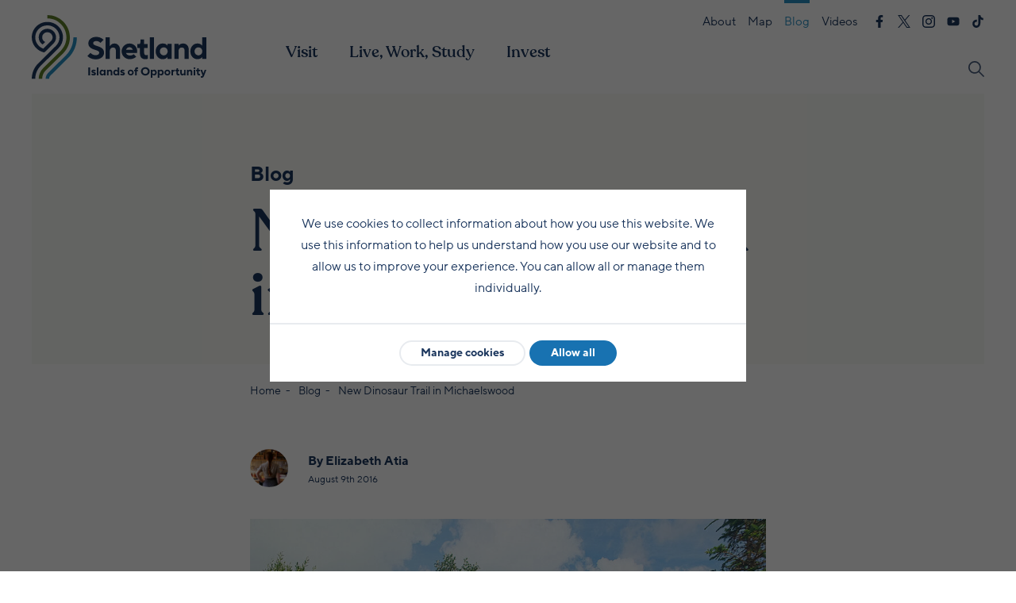

--- FILE ---
content_type: text/html; charset=UTF-8
request_url: https://www.shetland.org/blog/dinosaur-trail-in-michaelswood
body_size: 13117
content:
<!DOCTYPE html><html lang=en-gb class="template-post site-default page-9006"><head><meta charset=utf-8><meta name=viewport content="width=device-width, initial-scale=1, shrink-to-fit=no"><meta name=format-detection content="telephone=no"><title>New Dinosaur Trail in Michaelswood | Shetland.org</title><link rel=dns-prefetch href=//c.shetland.org><link rel=preconnect href=//c.shetland.org><link rel=preload as=style href=//c.shetland.org/assets/pwpc/pwpc-8b1ea41f0091d0a72dcfec65856ffe04cfab6461.css><link rel=preload as=script href=//c.shetland.org/assets/pwpc/pwpc-f739fb3396a75b6e2db3fd7250c37da258c136a3.js><link rel=preload href=//c.shetland.org/templates/fonts/Literata-Regular/font.woff2 as=font type=font/woff2 crossorigin><link rel=preload href=//c.shetland.org/templates/fonts/Literata-Bold/font.woff2 as=font type=font/woff2 crossorigin><link rel=preload href=//c.shetland.org/templates/fonts/Recoleta-Medium/font.woff2 as=font type=font/woff2 crossorigin><link rel=preload href=//c.shetland.org/templates/fonts/TTNormsPro-Regular/font.woff2 as=font type=font/woff2 crossorigin><link rel=preload href=//c.shetland.org/templates/fonts/TTNormsPro-Bold/font.woff2 as=font type=font/woff2 crossorigin><link rel=preload href=//c.shetland.org/templates/fonts/TTNormsPro-Light/font.woff2 as=font type=font/woff2 crossorigin><link rel=preload href=//c.shetland.org/templates/fonts/TTNormsPro-Italic/font.woff2 as=font type=font/woff2 crossorigin><link rel=preload href=//c.shetland.org/templates/fonts/TTNormsPro-BoldItalic/font.woff2 as=font type=font/woff2 crossorigin><meta name=description content="Michaelswood, a popular wooded area in Shetland, is now home to a Dinosaur Trail thanks to grant funding and the help of Aith Junior High School pupils."><meta property=og:title content="New Dinosaur Trail in Michaelswood | Shetland.org"><meta property=og:description content="Michaelswood, a popular wooded area in Shetland, is now home to a Dinosaur Trail thanks to grant funding and the help of Aith Junior High School pupils."><meta property=og:url content=https://www.shetland.org/blog/dinosaur-trail-in-michaelswood><meta property=og:site_name content=Shetland.org><meta property=og:type content=article><meta property=article:published_time content=2016-08-09T12:12:00+01:00><meta property=article:modified_time content=2020-09-03T16:36:32+01:00><meta property=og:image content=https://www.shetland.org/site/assets/files/9006/dinosaur_trail_michaelswood_sm.jpg><meta property=og:image:width content=1000><meta property=og:image:height content=563><link rel=canonical href=https://www.shetland.org/blog/dinosaur-trail-in-michaelswood><link rel=apple-touch-icon sizes=180x180 href="/apple-touch-icon.png?v=2020"><link rel=icon type=image/png sizes=32x32 href=/favicon-32x32.png><link rel=icon type=image/png sizes=194x194 href=/favicon-194x194.png><link rel=icon type=image/png sizes=192x192 href=/android-chrome-192x192.png><link rel=icon type=image/png sizes=16x16 href=/favicon-16x16.png><link rel=manifest href=/site.webmanifest><link rel=mask-icon href=/safari-pinned-tab.svg color=#298fc2><link rel="shortcut icon" href="/favicon.ico?v=2020"><meta name=apple-mobile-web-app-title content=Shetland.org><meta name=application-name content=Shetland.org><meta name=msapplication-TileColor content=#298fc2><meta name=theme-color content=#ffffff><link href=/feed.rss rel=alternate type=application/rss+xml title='Shetland.org RSS Feed'><link rel=stylesheet href=//c.shetland.org/assets/pwpc/pwpc-8b1ea41f0091d0a72dcfec65856ffe04cfab6461.css><script type=application/ld+json>[{"@context":"http:\/\/schema.org","@type":"Organization","name":"Promote Shetland","legalName":"Promote Shetland","url":"https:\/\/www.shetland.org","address":{"@type":"PostalAddress","streetAddress":"c\/o NB Communication Ltd, Stewart Building, Esplanade","addressLocality":"Lerwick","addressRegion":"Shetland","postalCode":"ZE1 0LL"},"contactPoint":{"@type":"ContactPoint","contactType":"customer service","email":"info@shetland.org"},"logo":"https:\/\/www.shetland.org\/site\/templates\/img\/logo.png","sameAs":["https:\/\/www.facebook.com\/promoteshetland","https:\/\/x.com\/promoteshetland","https:\/\/www.instagram.com\/promoteshetland\/","https:\/\/www.youtube.com\/@PromoteShetland","https:\/\/www.tiktok.com\/@promoteshetland","https:\/\/www.linkedin.com\/company\/livingworkingshetland"]},{"@context":"http:\/\/schema.org","@type":"Article","headline":"New Dinosaur Trail in Michaelswood","author":{"@type":"Person","name":"Elizabeth Atia","image":"\/site\/assets\/files\/1802\/screen_shot_2015-07-16_at_11_40_22.png","description":"I am a self taught home cook, feeding my family on the west side of Shetland with as much local produce, flavour and love as I can. I am no expert by any means, but I do enjoy learning and writing about food, flavours and techniques."},"publisher":{"@type":"Organization","name":"Promote Shetland","legalName":"Promote Shetland","logo":{"@type":"ImageObject","url":"https:\/\/www.shetland.org\/site\/templates\/img\/logo.png"}},"mainEntityOfPage":"true","datePublished":"2016-08-09T12:12:00+01:00","dateModified":"2020-09-03T16:36:32+01:00","name":"New Dinosaur Trail in Michaelswood","url":"https:\/\/www.shetland.org\/blog\/dinosaur-trail-in-michaelswood","description":"Michaelswood, a popular wooded area in Shetland, is now home to a Dinosaur Trail thanks to grant funding and the help of Aith Junior High School pupils.","image":"https:\/\/www.shetland.org\/site\/assets\/files\/9006\/dinosaur_trail_michaelswood_sm.jpg"}]</script></head><body id=top data-analytics=eyJnb29nbGUiOnsiaWQiOiJVQS0yMDU5MjUwNC0yIiwib3B0aW9ucyI6eyJhbm9ueW1pemVfaXAiOnRydWV9fSwibWF0b21vIjoiMyJ9 data-marketing='ZmFjZWJvb2s6IDI5MzE3MjYyNDUzNzMzNg==' class=nbc><header class=header data-uk-sticky="animation: uk-animation-slide-top; show-on-up: true; media: 960"><nav class="uk-navbar uk-navbar-container uk-navbar-transparent" data-uk-navbar><div class=header-boundary role=presentation></div><div class=uk-navbar-left><a href=/ class="uk-navbar-item uk-logo"> <img src=/site/templates/img/logo.svg alt='Shetland.org logo' width=220 height=81> </a></div><div class=uk-navbar-right><div class="navbar-min uk-flex uk-flex-between"><div></div><div class=uk-flex><ul class=uk-flex><li><a href=/about>About</a></li><li><a href=/map>Map</a></li><li class=uk-active><a href=/blog>Blog</a></li><li><a href=/videos>Videos</a></li></ul><ul class=uk-flex><li><a title='Find us on Facebook' href=https://www.facebook.com/promoteshetland target=_blank rel=noopener><svg viewBox="0 0 512 512" class="uk-svg icon icon-facebook" role=img><title>Find us on Facebook</title><use xlink:href="/site/templates/symbol/icons180.svg#facebook"></use></svg></a></li><li><a title='Find us on X' href=https://x.com/promoteshetland target=_blank rel=noopener><svg viewBox="0 0 512 512" class="uk-svg icon icon-x" role=img><title>Find us on X</title><use xlink:href="/site/templates/symbol/icons180.svg#x"></use></svg></a></li><li><a title='Find us on Instagram' href=https://www.instagram.com/promoteshetland/ target=_blank rel=noopener><svg viewBox="0 0 512 512" class="uk-svg icon icon-instagram" role=img><title>Find us on Instagram</title><use xlink:href="/site/templates/symbol/icons180.svg#instagram"></use></svg></a></li><li><a title='Find us on Youtube' href=https://www.youtube.com/@PromoteShetland target=_blank rel=noopener><svg viewBox="0 0 512 512" class="uk-svg icon icon-youtube" role=img><title>Find us on Youtube</title><use xlink:href="/site/templates/symbol/icons180.svg#youtube"></use></svg></a></li><li><a title='Find us on Tiktok' href=https://www.tiktok.com/@promoteshetland target=_blank rel=noopener><svg viewBox="0 0 512 512" class="uk-svg icon icon-tiktok" role=img><title>Find us on Tiktok</title><use xlink:href="/site/templates/symbol/icons180.svg#tiktok"></use></svg></a></li></ul></div></div><div class="navbar-main uk-flex uk-flex-between uk-width-1-1"><div class=nav-desktop><ul class=uk-navbar-nav><li><a href=/visit>Visit</a></li><li><a href=/life>Live, Work, Study</a></li><li><a href=/invest>Invest</a></li></ul></div><div class="nav-search uk-flex uk-flex-right"><div id=nav-search class=nav-search-box hidden><div class="uk-flex uk-flex-middle uk-flex-right"><button data-uk-toggle="target: #nav-search; animation: uk-animation-fade">Close search<svg viewBox="0 0 512 512" class="uk-svg icon icon-close-search" role=img><title>close-search</title><use xlink:href="/site/templates/symbol/icons180.svg#close-search"></use></svg></button><form action=/search role=search class="uk-search uk-search-default"><button type=submit class='uk-search-icon uk-search-icon-flip' title=Search><svg viewBox="0 0 512 512" class="uk-svg icon icon-search" role=img><title>search</title><use xlink:href="/site/templates/symbol/icons180.svg#search"></use></svg></button><input type=search name=q class=uk-search-input aria-label=Search placeholder=Search id=search-q></form></div><svg viewBox="0 0 512 512" class="uk-svg icon icon-close" role=img><title>close</title><use xlink:href="/site/templates/symbol/icons180.svg#close"></use></svg></div><button title=Search data-uk-toggle="target: #nav-search; animation: uk-animation-fade"><span>Search</span><svg viewBox="0 0 512 512" class="uk-svg icon icon-search" role=img><title>search</title><use xlink:href="/site/templates/symbol/icons180.svg#search"></use></svg></button></div><button class=uk-navbar-toggle aria-label="Toggle Navigation"><span role=presentation></span></button><div class="nav-mob start" data-uk-dropdown="pos: bottom-justify; boundary: .header; boundary-align: true; mode: click;"><ul class=uk-navbar-nav><li><button type=button>Visit</button><div id=nav-mob-visit-1072 class='nav-mob nav-site nav-site-visit' data-uk-drop='animation: false; boundary: .header-boundary; boundary-align: true; mode: click; pos: bottom-justify'><button type=button class=uk-navbar-close data-uk-toggle='target: #nav-mob-visit-1072'><svg viewBox="0 0 512 512" class="uk-svg icon icon-arrow-left" role=img><title>Close navigation</title><use xlink:href="/site/templates/symbol/icons180.svg#arrow-left"></use></svg></button><a href=/visit>Visit</a><ul class=uk-navbar-nav><li><a href=/visit/inspiration>Inspiration</a></li><li><button type=button>Things to do<svg viewBox="0 0 512 512" class="uk-svg icon icon-caret-right" role=img><title>caret-right</title><use xlink:href="/site/templates/symbol/icons180.svg#caret-right"></use></svg></button><div id=nav-mob-do-1084 class='nav-mob nav-site nav-site-visit' data-uk-drop='animation: false; boundary: .header-boundary; boundary-align: true; mode: click; pos: bottom-justify'><button type=button class=uk-navbar-close data-uk-toggle='target: #nav-mob-do-1084'><svg viewBox="0 0 512 512" class="uk-svg icon icon-arrow-left" role=img><title>Close navigation</title><use xlink:href="/site/templates/symbol/icons180.svg#arrow-left"></use></svg></button><ul class=uk-navbar-nav><li><a href=/visit/do>Things to do</a></li><li><button type=button>Outdoors and adventure<svg viewBox="0 0 512 512" class="uk-svg icon icon-caret-right" role=img><title>caret-right</title><use xlink:href="/site/templates/symbol/icons180.svg#caret-right"></use></svg></button><div id=nav-mob-outdoors-1088 class='nav-mob nav-site nav-site-visit' data-uk-drop='animation: false; boundary: .header-boundary; boundary-align: true; mode: click; pos: bottom-justify'><button type=button class=uk-navbar-close data-uk-toggle='target: #nav-mob-outdoors-1088'><svg viewBox="0 0 512 512" class="uk-svg icon icon-arrow-left" role=img><title>Close navigation</title><use xlink:href="/site/templates/symbol/icons180.svg#arrow-left"></use></svg></button><ul class=uk-navbar-nav><li><a href=/visit/do/outdoors>Outdoors and adventure</a></li><li><button type=button>Walk<svg viewBox="0 0 512 512" class="uk-svg icon icon-caret-right" role=img><title>caret-right</title><use xlink:href="/site/templates/symbol/icons180.svg#caret-right"></use></svg></button><div id=nav-mob-walk-1098 class='nav-mob nav-site nav-site-visit' data-uk-drop='animation: false; boundary: .header-boundary; boundary-align: true; mode: click; pos: bottom-justify'><button type=button class=uk-navbar-close data-uk-toggle='target: #nav-mob-walk-1098'><svg viewBox="0 0 512 512" class="uk-svg icon icon-arrow-left" role=img><title>Close navigation</title><use xlink:href="/site/templates/symbol/icons180.svg#arrow-left"></use></svg></button><ul class=uk-navbar-nav><li><a href=/visit/do/outdoors/walk>Walk</a></li><li><a href=/visit/do/outdoors/walk/belmont-to-lund>Belmont to Lund</a></li><li><a href=/visit/do/outdoors/walk/breckon>Breckon</a></li><li><a href=/visit/do/outdoors/walk/brough-circular>Brough to Stobister Circular</a></li><li><a href=/visit/do/outdoors/walk/hol-heoganess>Burravoe Ladies Hol &amp; Heoganess</a></li><li><a href=/visit/do/outdoors/walk/circular-ness-queyon>Circular walk round Ness of Queyon</a></li><li><a href=/visit/do/outdoors/walk/culswick-circular>Culswick Circular Walk, West Mainland of Shetland</a></li><li><a href=/visit/do/outdoors/walk/deepdale-sandness-circular>Deepdale and Sandness Hill Circular</a></li><li><a href=/visit/do/outdoors/walk/eshaness-circular>Eshaness Circular</a></li><li><a href=/visit/do/outdoors/walk/fair-isle-the-south>Fair Isle - The South</a></li><li><a href=/visit/do/outdoors/walk/fethaland-circular>Fethaland Circular Walk</a></li><li><a href=/visit/do/outdoors/walk/fladdabister-circular>Fladdabister Circular</a></li><li><a href=/visit/do/outdoors/walk/funzie-ness>Funzie Ness, Fetlar</a></li><li><a href=/visit/do/outdoors/walk/hamnavoe-circular>Hamnavoe Circular</a></li><li><a href=/visit/do/outdoors/walk/hams-of-muckle-roe-circular>Hams of Muckle Roe Circular</a></li><li><a href=/visit/do/outdoors/walk/hermaness-circular>Hermaness Hike</a></li><li><a href=/visit/do/outdoors/walk/hillswick-ness-circular>Hillswick Ness Circular</a></li><li><a href=/visit/do/outdoors/walk/jarlshof-to-sumburgh>Jarlshof to Sumburgh Head &amp; Grutness Circular</a></li><li><a href=/visit/do/outdoors/walk/ling-ness-circular>Ling Ness Circular</a></li><li><a href=/visit/do/outdoors/walk/mousa-circular>Mousa Circular</a></li><li><a href=/visit/do/outdoors/walk/papa-stour-circular>Papa Stour Circular</a></li><li><a href=/visit/do/outdoors/walk/sandvoe-to-uyea-circular>Sandvoe to Uyea Circular</a></li><li><a href=/visit/do/outdoors/walk/scalloway-burwick>Scalloway and Burwick Circular</a></li><li><a href=/visit/do/outdoors/walk/skerries-circular>Skerries Circular</a></li><li><a href=/visit/do/outdoors/walk/st-ninians-isle-circular>St Ninian&#039;s Isle Circular</a></li><li><a href=/visit/do/outdoors/walk/steens-of-stofast-circular>Steens of Stofast Circular</a></li><li><a href=/visit/do/outdoors/walk/strandburgh-ness-circular>Strandburgh Ness Circular</a></li></ul></div></li><li><button type=button>Cycle<svg viewBox="0 0 512 512" class="uk-svg icon icon-caret-right" role=img><title>caret-right</title><use xlink:href="/site/templates/symbol/icons180.svg#caret-right"></use></svg></button><div id=nav-mob-cycle-1100 class='nav-mob nav-site nav-site-visit' data-uk-drop='animation: false; boundary: .header-boundary; boundary-align: true; mode: click; pos: bottom-justify'><button type=button class=uk-navbar-close data-uk-toggle='target: #nav-mob-cycle-1100'><svg viewBox="0 0 512 512" class="uk-svg icon icon-arrow-left" role=img><title>Close navigation</title><use xlink:href="/site/templates/symbol/icons180.svg#arrow-left"></use></svg></button><ul class=uk-navbar-nav><li><a href=/visit/do/outdoors/cycle>Cycle</a></li><li><a href=/visit/do/outdoors/cycle/baltasound-fetlar>Baltasound - Fetlar</a></li><li><a href=/visit/do/outdoors/cycle/baltasound-hermaness>Baltasound - Hermaness</a></li><li><a href=/visit/do/outdoors/cycle/baltasound-muness-castle>Baltasound - Muness Castle</a></li><li><a href=/visit/do/outdoors/cycle/baltasound-norwick-skaw>Baltasound - Saxa Vord, Norwick and Skaw</a></li><li><a href=/visit/do/outdoors/cycle/brae-hillswick>Brae - Hillswick</a></li><li><a href=/visit/do/outdoors/cycle/brae-mid-yell>Brae - Mid Yell</a></li><li><a href=/visit/do/outdoors/cycle/brae-muckle-roe>Brae - Muckle Roe</a></li><li><a href=/visit/do/outdoors/cycle/brae>Brae - Sullom, Gunnister and Nibon</a></li><li><a href=/visit/do/outdoors/cycle/hillswick-eshaness>Hillswick - Eshaness</a></li><li><a href=/visit/do/outdoors/cycle/hillswick-north-roe>Hillswick - Heylor, North Roe and Isbister</a></li><li><a href=/visit/do/outdoors/cycle/lerwick-brae>Lerwick - Brae</a></li><li><a href=/visit/do/outdoors/cycle/lerwick-bressay-and-noss>Lerwick - Bressay and Noss</a></li><li><a href=/visit/do/outdoors/cycle/lerwick-scalloway>Lerwick - Scalloway</a></li><li><a href=/visit/do/outdoors/cycle/lerwick-vidlin>Lerwick - Vidlin</a></li><li><a href=/visit/do/outdoors/cycle/lerwick-walls>Lerwick - Walls</a></li><li><a href=/visit/do/outdoors/cycle/mid-yell-baltasound>Mid Yell - Baltasound/Norwick</a></li><li><a href=/visit/do/outdoors/cycle/mid-yell-fetlar>Mid Yell - Fetlar</a></li><li><a href=/visit/do/outdoors/cycle/mid-yell-north-yell>Mid Yell - North Yell (Gutcher, Cullivoe and Gloup)</a></li><li><a href=/visit/do/outdoors/cycle/mid-yell-south-yell>Mid Yell - South Yell</a></li><li><a href=/visit/do/outdoors/cycle/sandwick>Sandwick - Fladdabister</a></li><li><a href=/visit/do/outdoors/cycle/sandwick-lerwick>Sandwick - Lerwick</a></li><li><a href=/visit/do/outdoors/cycle/sandwick-scalloway>Sandwick - Scalloway</a></li><li><a href=/visit/do/outdoors/cycle/scalloway-brae>Scalloway - Brae</a></li><li><a href=/visit/do/outdoors/cycle/scalloway-burra-and-tronda>Scalloway - Burra and Tronda</a></li><li><a href=/visit/do/outdoors/cycle/scalloway-vidlin>Scalloway - Vidlin</a></li><li><a href=/visit/do/outdoors/cycle/scalloway-walls>Scalloway - Walls</a></li><li><a href=/visit/do/outdoors/cycle/scousburgh-sandwick>Scousburgh - Sandwick</a></li><li><a href=/visit/do/outdoors/cycle/scousburgh-st-ninians>Scousburgh - St Ninian’s Isle</a></li><li><a href=/visit/do/outdoors/cycle/sumburgh>Sumburgh</a></li><li><a href=/visit/do/outdoors/cycle/sumburgh-scousburgh>Sumburgh - Scousburgh</a></li><li><a href=/visit/do/outdoors/cycle/vidlin-brae>Vidlin - Brae</a></li><li><a href=/visit/do/outdoors/cycle/vidlin-lunna-ness>Vidlin - Lunna Ness</a></li><li><a href=/visit/do/outdoors/cycle/vidlin-mid-yell>Vidlin - Mid Yell</a></li><li><a href=/visit/do/outdoors/cycle/vidlin-whalsay>Vidlin - Whalsay</a></li><li><a href=/visit/do/outdoors/cycle/walls-brae>Walls - Brae</a></li><li><a href=/visit/do/outdoors/cycle/walls>Walls - Burrastow and Watsness</a></li><li><a href=/visit/do/outdoors/cycle/walls-2>Walls - Clousta and Noonsbrough</a></li><li><a href=/visit/do/outdoors/cycle/walls-easter-skeld>Walls - Culswick, Westerwick and Easter Skeld</a></li><li><a href=/visit/do/outdoors/cycle/walls-vidlin>Walls - Vidlin</a></li><li><a href=/visit/do/outdoors/cycle/walls-west-burrafirth>Walls - West Burrafirth and Papa Stour</a></li></ul></div></li><li><button type=button>Sail<svg viewBox="0 0 512 512" class="uk-svg icon icon-caret-right" role=img><title>caret-right</title><use xlink:href="/site/templates/symbol/icons180.svg#caret-right"></use></svg></button><div id=nav-mob-sail-1102 class='nav-mob nav-site nav-site-visit' data-uk-drop='animation: false; boundary: .header-boundary; boundary-align: true; mode: click; pos: bottom-justify'><button type=button class=uk-navbar-close data-uk-toggle='target: #nav-mob-sail-1102'><svg viewBox="0 0 512 512" class="uk-svg icon icon-arrow-left" role=img><title>Close navigation</title><use xlink:href="/site/templates/symbol/icons180.svg#arrow-left"></use></svg></button><ul class=uk-navbar-nav><li><a href=/visit/do/outdoors/sail>Sail</a></li><li><a href=/visit/do/outdoors/sail/aith>Aith</a></li><li><a href=/visit/do/outdoors/sail/baltasound>Baltasound</a></li><li><a href=/visit/do/outdoors/sail/brae>Brae</a></li><li><a href=/visit/do/outdoors/sail/bressay-and-noss>Bressay and Noss</a></li><li><a href=/visit/do/outdoors/sail/bridge-end>Bridge End, Burra</a></li><li><a href=/visit/do/outdoors/sail/burravoe>Burravoe</a></li><li><a href=/visit/do/outdoors/sail/collafirth>Collafirth</a></li><li><a href=/visit/do/outdoors/sail/cullivoe>Cullivoe</a></li><li><a href=/visit/do/outdoors/sail/fair-isle>Fair Isle</a></li><li><a href=/visit/do/outdoors/sail/fetlar>Fetlar</a></li><li><a href=/visit/do/outdoors/sail/foula>Foula</a></li><li><a href=/visit/do/outdoors/sail/hamnavoe>Hamnavoe</a></li><li><a href=/visit/do/outdoors/sail/lerwick>Lerwick</a></li><li><a href=/visit/do/outdoors/sail/mid-yell>Mid Yell</a></li><li><a href=/visit/do/outdoors/sail/out-skerries>Out Skerries</a></li><li><a href=/visit/do/outdoors/sail/scalloway>Scalloway</a></li><li><a href=/visit/do/outdoors/sail/skeld>Skeld</a></li><li><a href=/visit/do/outdoors/sail/ulsta>Ulsta</a></li><li><a href=/visit/do/outdoors/sail/uyeasound>Uyeasound</a></li><li><a href=/visit/do/outdoors/sail/vidlin>Vidlin</a></li><li><a href=/visit/do/outdoors/sail/virkie>Virkie</a></li><li><a href=/visit/do/outdoors/sail/voe>Voe</a></li><li><a href=/visit/do/outdoors/sail/walls>Walls</a></li><li><a href=/visit/do/outdoors/sail/west-burrafirth>West Burrafirth</a></li><li><a href=/visit/do/outdoors/sail/whalsay>Whalsay</a></li></ul></div></li><li><a href=/visit/do/outdoors/angling>Angling</a></li><li><a href=/visit/do/outdoors/kayak>Kayak</a></li><li><a href=/visit/do/outdoors/surf-sup>Surf and SUP</a></li><li><a href=/visit/do/outdoors/dive>Dive</a></li><li><a href=/visit/do/outdoors/climb>Climb</a></li><li><a href=/visit/do/outdoors/golf>Golf</a></li><li><a href=/visit/do/outdoors/leisure-centres>Leisure centres</a></li><li><a href=/visit/do/outdoors/play-parks>Play parks</a></li></ul></div></li><li><button type=button>Wildlife and nature<svg viewBox="0 0 512 512" class="uk-svg icon icon-caret-right" role=img><title>caret-right</title><use xlink:href="/site/templates/symbol/icons180.svg#caret-right"></use></svg></button><div id=nav-mob-wildlife-1089 class='nav-mob nav-site nav-site-visit' data-uk-drop='animation: false; boundary: .header-boundary; boundary-align: true; mode: click; pos: bottom-justify'><button type=button class=uk-navbar-close data-uk-toggle='target: #nav-mob-wildlife-1089'><svg viewBox="0 0 512 512" class="uk-svg icon icon-arrow-left" role=img><title>Close navigation</title><use xlink:href="/site/templates/symbol/icons180.svg#arrow-left"></use></svg></button><ul class=uk-navbar-nav><li><a href=/visit/do/wildlife>Wildlife and nature</a></li><li><a href=/visit/do/wildlife/birds>Bird watching</a></li><li><a href=/visit/do/wildlife/sea>Sea life</a></li><li><a href=/visit/do/wildlife/northern-lights>Northern Lights</a></li><li><a href=/visit/do/wildlife/beaches>Beaches</a></li><li><a href=/visit/do/wildlife/ponies>Shetland ponies</a></li><li><a href=/visit/do/wildlife/flora>Flora</a></li></ul></div></li><li><button type=button>History and heritage<svg viewBox="0 0 512 512" class="uk-svg icon icon-caret-right" role=img><title>caret-right</title><use xlink:href="/site/templates/symbol/icons180.svg#caret-right"></use></svg></button><div id=nav-mob-history-1090 class='nav-mob nav-site nav-site-visit' data-uk-drop='animation: false; boundary: .header-boundary; boundary-align: true; mode: click; pos: bottom-justify'><button type=button class=uk-navbar-close data-uk-toggle='target: #nav-mob-history-1090'><svg viewBox="0 0 512 512" class="uk-svg icon icon-arrow-left" role=img><title>Close navigation</title><use xlink:href="/site/templates/symbol/icons180.svg#arrow-left"></use></svg></button><ul class=uk-navbar-nav><li><a href=/visit/do/history>History and heritage</a></li><li><a href=/visit/do/history/archaeology>World-class archaeology</a></li><li><a href=/visit/do/history/museums-visitor-centres>Museums and visitor centres</a></li><li><a href=/visit/do/history/vikings>In Viking footsteps</a></li></ul></div></li><li><button type=button>Trips and tours<svg viewBox="0 0 512 512" class="uk-svg icon icon-caret-right" role=img><title>caret-right</title><use xlink:href="/site/templates/symbol/icons180.svg#caret-right"></use></svg></button><div id=nav-mob-trips-1091 class='nav-mob nav-site nav-site-visit' data-uk-drop='animation: false; boundary: .header-boundary; boundary-align: true; mode: click; pos: bottom-justify'><button type=button class=uk-navbar-close data-uk-toggle='target: #nav-mob-trips-1091'><svg viewBox="0 0 512 512" class="uk-svg icon icon-arrow-left" role=img><title>Close navigation</title><use xlink:href="/site/templates/symbol/icons180.svg#arrow-left"></use></svg></button><ul class=uk-navbar-nav><li><a href=/visit/do/trips>Trips and tours</a></li><li><a href=/visit/do/trips/land>Over land</a></li><li><a href=/visit/do/trips/sea>By sea</a></li><li><a href=/visit/do/trips/wildlife-nature>Wildlife and nature</a></li><li><a href=/visit/do/trips/textiles>Textiles</a></li><li><a href=/visit/do/trips/culture-heritage>Culture and heritage</a></li><li><a href=/visit/do/trips/air>By air</a></li></ul></div></li><li><a href=/visit/do/up-helly-aa-fire-festivals>Fire Festivals</a></li><li><a href=/visit/do/food-drink>Food and drink</a></li><li><a href=/visit/do/family>Family days out</a></li><li><button type=button>Shetland TV series<svg viewBox="0 0 512 512" class="uk-svg icon icon-caret-right" role=img><title>caret-right</title><use xlink:href="/site/templates/symbol/icons180.svg#caret-right"></use></svg></button><div id=nav-mob-shetland-tv-20683 class='nav-mob nav-site nav-site-visit' data-uk-drop='animation: false; boundary: .header-boundary; boundary-align: true; mode: click; pos: bottom-justify'><button type=button class=uk-navbar-close data-uk-toggle='target: #nav-mob-shetland-tv-20683'><svg viewBox="0 0 512 512" class="uk-svg icon icon-arrow-left" role=img><title>Close navigation</title><use xlink:href="/site/templates/symbol/icons180.svg#arrow-left"></use></svg></button><ul class=uk-navbar-nav><li><a href=/visit/do/shetland-tv>Shetland TV series</a></li><li><a href=/visit/do/shetland-tv/north-mainland>&#039;Shetland&#039; TV trail: North Mainland</a></li><li><a href=/visit/do/shetland-tv/lerwick>Lerwick: Discovering Perez’s town</a></li><li><a href=/visit/do/shetland-tv/scalloway-trondra-burra>&#039;Shetland&#039; TV trail: Scalloway, Trondra and Burra</a></li><li><a href=/visit/do/shetland-tv/perez-trail-south-mainland>&#039;Shetland&#039; TV trail: South Mainland</a></li></ul></div></li><li><a href=/visit/do/kate-humble-shetland>Kate Humble&#039;s Shetland</a></li><li><a href=/visit/do/ann-cleeves-fair-isle>Ann Cleeves&#039; Fair Isle</a></li></ul></div></li><li><button type=button>Events<svg viewBox="0 0 512 512" class="uk-svg icon icon-caret-right" role=img><title>caret-right</title><use xlink:href="/site/templates/symbol/icons180.svg#caret-right"></use></svg></button><div id=nav-mob-events-1085 class='nav-mob nav-site nav-site-visit' data-uk-drop='animation: false; boundary: .header-boundary; boundary-align: true; mode: click; pos: bottom-justify'><button type=button class=uk-navbar-close data-uk-toggle='target: #nav-mob-events-1085'><svg viewBox="0 0 512 512" class="uk-svg icon icon-arrow-left" role=img><title>Close navigation</title><use xlink:href="/site/templates/symbol/icons180.svg#arrow-left"></use></svg></button><ul class=uk-navbar-nav><li><a href=/visit/events>Events</a></li><li><a href=/visit/events/hogmanay-at-mareel>Hogmanay at Mareel</a></li><li><a href=/visit/events/wool-week>Shetland Wool Week</a></li><li><a href=/visit/events/folk-festival>Shetland Folk Festival</a></li><li><a href=/visit/events/accordion-fiddle-festival>Shetland Accordion &amp; Fiddle Festival</a></li><li><a href=/visit/events/wordplay-1>Shetland Noir</a></li><li><a href=/visit/events/lerwick-uha>Lerwick Up Helly Aa</a></li><li><a href=/visit/events/bressay-uha>Bressay Up Helly Aa</a></li><li><a href=/visit/events/scalloway-fire-festival>Scalloway Fire Festival</a></li><li><a href=/visit/events/nesting-girlsta-uha>Nesting and Girlsta Up Helly Aa</a></li><li><a href=/visit/events/uyeasound-uha>Uyeasound Up Helly Aa</a></li><li><a href=/visit/events/northmavine-uha>Northmavine Up Helly Aa</a></li><li><a href=/visit/events/cullivoe-uha>Cullivoe Up Helly Aa</a></li><li><a href=/visit/events/norwick-uha>Norwick Up Helly Aa</a></li><li><a href=/visit/events/walls-junior-uha>Walls Junior Up Helly Aa</a></li><li><a href=/visit/events/south-mainland-uha>South Mainland Up Helly Aa</a></li><li><a href=/visit/events/delting-uha>Delting Up Helly Aa</a></li><li><a href=/visit/events/classic-motor-show>Shetland Classic Motor Show</a></li><li><a href=/visit/events/simmer-dim-rally>Simmer Dim Rally</a></li><li><a href=/visit/events/the-shetland-race>The Shetland Race</a></li><li><a href=/visit/events/lerwick-junior-up-helly-aa>Lerwick Junior Up Helly Aa</a></li><li><a href=/visit/events/up-helly-aa-food-drink-market>A Taste of Shetland at Up Helly Aa</a></li><li><a href=/visit/events/fiery-sessions>Fiery Sessions</a></li><li><a href=/visit/events/up-helly-aa-craft-fair>Up Helly Aa Craft Fair</a></li><li><a href=/visit/events/shetland-fiddle-week>Shetland Fiddle Week</a></li><li><a href=/visit/events/shetland-pride-2024>Shetland Pride</a></li><li><a href=/visit/events/rising-north-music-festival>Rising North Music Festival</a></li></ul></div></li><li><button type=button>Plan your trip<svg viewBox="0 0 512 512" class="uk-svg icon icon-caret-right" role=img><title>caret-right</title><use xlink:href="/site/templates/symbol/icons180.svg#caret-right"></use></svg></button><div id=nav-mob-plan-1086 class='nav-mob nav-site nav-site-visit' data-uk-drop='animation: false; boundary: .header-boundary; boundary-align: true; mode: click; pos: bottom-justify'><button type=button class=uk-navbar-close data-uk-toggle='target: #nav-mob-plan-1086'><svg viewBox="0 0 512 512" class="uk-svg icon icon-arrow-left" role=img><title>Close navigation</title><use xlink:href="/site/templates/symbol/icons180.svg#arrow-left"></use></svg></button><ul class=uk-navbar-nav><li><a href=/visit/plan>Plan your trip</a></li><li><button type=button>How to get to Shetland<svg viewBox="0 0 512 512" class="uk-svg icon icon-caret-right" role=img><title>caret-right</title><use xlink:href="/site/templates/symbol/icons180.svg#caret-right"></use></svg></button><div id=nav-mob-getting-to-shetland-1196 class='nav-mob nav-site nav-site-visit' data-uk-drop='animation: false; boundary: .header-boundary; boundary-align: true; mode: click; pos: bottom-justify'><button type=button class=uk-navbar-close data-uk-toggle='target: #nav-mob-getting-to-shetland-1196'><svg viewBox="0 0 512 512" class="uk-svg icon icon-arrow-left" role=img><title>Close navigation</title><use xlink:href="/site/templates/symbol/icons180.svg#arrow-left"></use></svg></button><ul class=uk-navbar-nav><li><a href=/visit/plan/getting-to-shetland>How to get to Shetland</a></li><li><a href=/visit/plan/getting-to-shetland/ferry>Ferries to Shetland</a></li><li><a href=/visit/plan/getting-to-shetland/flight>Flights to Shetland</a></li><li><a href=/visit/plan/getting-to-shetland/cruise>Cruise</a></li><li><a href=/visit/plan/getting-to-shetland/package-holiday>Package holiday</a></li></ul></div></li><li><button type=button>Getting around Shetland<svg viewBox="0 0 512 512" class="uk-svg icon icon-caret-right" role=img><title>caret-right</title><use xlink:href="/site/templates/symbol/icons180.svg#caret-right"></use></svg></button><div id=nav-mob-getting-around-1197 class='nav-mob nav-site nav-site-visit' data-uk-drop='animation: false; boundary: .header-boundary; boundary-align: true; mode: click; pos: bottom-justify'><button type=button class=uk-navbar-close data-uk-toggle='target: #nav-mob-getting-around-1197'><svg viewBox="0 0 512 512" class="uk-svg icon icon-arrow-left" role=img><title>Close navigation</title><use xlink:href="/site/templates/symbol/icons180.svg#arrow-left"></use></svg></button><ul class=uk-navbar-nav><li><a href=/visit/plan/getting-around>Getting around Shetland</a></li><li><a href=/visit/plan/getting-around/travelling-by-bus>Travelling around Shetland by bus</a></li><li><a href=/visit/plan/getting-around/travelling-by-inter-island-ferry>Travelling by inter-island ferry</a></li><li><a href=/visit/plan/getting-around/inter-island-flights>Inter-island flights</a></li><li><a href=/visit/plan/getting-around/vehicle-hire>Hiring a vehicle in Shetland</a></li><li><a href=/visit/plan/getting-around/driving-around-shetland>Driving around Shetland</a></li><li><a href=/visit/plan/getting-around/accessible-shetland>Accessible Shetland</a></li><li><a href=/visit/plan/getting-around/taxis>Taxis</a></li><li><a href=/visit/plan/getting-around/public-toilets-in-shetland>Public toilets in Shetland</a></li></ul></div></li><li><a href=/visit/plan/accommodation>Accommodation</a></li><li><a href=/visit/plan/tips>Shetland visitor FAQs</a></li><li><a href=/visit/plan/caravan-camping>Caravan and camping</a></li><li><button type=button>Area guides<svg viewBox="0 0 512 512" class="uk-svg icon icon-caret-right" role=img><title>caret-right</title><use xlink:href="/site/templates/symbol/icons180.svg#caret-right"></use></svg></button><div id=nav-mob-areas-1087 class='nav-mob nav-site nav-site-visit' data-uk-drop='animation: false; boundary: .header-boundary; boundary-align: true; mode: click; pos: bottom-justify'><button type=button class=uk-navbar-close data-uk-toggle='target: #nav-mob-areas-1087'><svg viewBox="0 0 512 512" class="uk-svg icon icon-arrow-left" role=img><title>Close navigation</title><use xlink:href="/site/templates/symbol/icons180.svg#arrow-left"></use></svg></button><ul class=uk-navbar-nav><li><a href=/visit/plan/areas>Area guides</a></li><li><a href=/visit/plan/areas/lerwick>Lerwick</a></li><li><a href=/visit/plan/areas/central-mainland>Central Mainland</a></li><li><a href=/visit/plan/areas/northmavine>Northmavine</a></li><li><a href=/visit/plan/areas/nesting-lunnasting-delting>Nesting, Lunnasting and Delting</a></li><li><a href=/visit/plan/areas/south-mainland>South Mainland</a></li><li><a href=/visit/plan/areas/westside>Westside</a></li><li><a href=/visit/plan/areas/unst>Unst</a></li><li><a href=/visit/plan/areas/yell>Yell</a></li><li><a href=/visit/plan/areas/fetlar>Fetlar</a></li><li><a href=/visit/plan/areas/whalsay>Whalsay</a></li><li><a href=/visit/plan/areas/skerries>Skerries</a></li><li><a href=/visit/plan/areas/bressay-noss>Bressay and Noss</a></li><li><a href=/visit/plan/areas/fair-isle>Fair Isle</a></li><li><a href=/visit/plan/areas/foula>Foula</a></li><li><a href=/visit/plan/areas/papa-stour>Papa Stour</a></li></ul></div></li><li><a href=/visit/plan/travel-trade-information>Travel Trade</a></li><li><a href=/visit/plan/visitor-information-leaflets>Visitor information leaflets</a></li><li><a href=/visit/plan/visitor-information-points>Visitor information points</a></li></ul></div></li><li><button type=button>Seasons<svg viewBox="0 0 512 512" class="uk-svg icon icon-caret-right" role=img><title>caret-right</title><use xlink:href="/site/templates/symbol/icons180.svg#caret-right"></use></svg></button><div id=nav-mob-seasons-29080 class='nav-mob nav-site nav-site-visit' data-uk-drop='animation: false; boundary: .header-boundary; boundary-align: true; mode: click; pos: bottom-justify'><button type=button class=uk-navbar-close data-uk-toggle='target: #nav-mob-seasons-29080'><svg viewBox="0 0 512 512" class="uk-svg icon icon-arrow-left" role=img><title>Close navigation</title><use xlink:href="/site/templates/symbol/icons180.svg#arrow-left"></use></svg></button><ul class=uk-navbar-nav><li><a href=/visit/seasons>Seasons</a></li><li><a href=/visit/seasons/spring>Spring in Shetland</a></li><li><a href=/visit/seasons/summer>Summer in Shetland</a></li><li><a href=/visit/seasons/autumn>Autumn in Shetland</a></li><li><a href=/visit/seasons/winter>Winter in Shetland</a></li></ul></div></li><li><button type=button>Geopark Shetland<svg viewBox="0 0 512 512" class="uk-svg icon icon-caret-right" role=img><title>caret-right</title><use xlink:href="/site/templates/symbol/icons180.svg#caret-right"></use></svg></button><div id=nav-mob-geopark-42487 class='nav-mob nav-site nav-site-geopark' data-uk-drop='animation: false; boundary: .header-boundary; boundary-align: true; mode: click; pos: bottom-justify'><button type=button class=uk-navbar-close data-uk-toggle='target: #nav-mob-geopark-42487'><svg viewBox="0 0 512 512" class="uk-svg icon icon-arrow-left" role=img><title>Close navigation</title><use xlink:href="/site/templates/symbol/icons180.svg#arrow-left"></use></svg></button><ul class=uk-navbar-nav><li><a href=/geopark>Geopark Shetland</a></li><li><button type=button>Geology<svg viewBox="0 0 512 512" class="uk-svg icon icon-caret-right" role=img><title>caret-right</title><use xlink:href="/site/templates/symbol/icons180.svg#caret-right"></use></svg></button><div id=nav-mob-geology-42494 class='nav-mob nav-site nav-site-geopark' data-uk-drop='animation: false; boundary: .header-boundary; boundary-align: true; mode: click; pos: bottom-justify'><button type=button class=uk-navbar-close data-uk-toggle='target: #nav-mob-geology-42494'><svg viewBox="0 0 512 512" class="uk-svg icon icon-arrow-left" role=img><title>Close navigation</title><use xlink:href="/site/templates/symbol/icons180.svg#arrow-left"></use></svg></button><ul class=uk-navbar-nav><li><a href=/geopark/geology>Geology</a></li><li><a href=/geopark/geology/geology-of-shetland>Geology of Shetland</a></li><li><button type=button>Rocks and minerals<svg viewBox="0 0 512 512" class="uk-svg icon icon-caret-right" role=img><title>caret-right</title><use xlink:href="/site/templates/symbol/icons180.svg#caret-right"></use></svg></button><div id=nav-mob-rocks-minerals-42906 class='nav-mob nav-site nav-site-geopark' data-uk-drop='animation: false; boundary: .header-boundary; boundary-align: true; mode: click; pos: bottom-justify'><button type=button class=uk-navbar-close data-uk-toggle='target: #nav-mob-rocks-minerals-42906'><svg viewBox="0 0 512 512" class="uk-svg icon icon-arrow-left" role=img><title>Close navigation</title><use xlink:href="/site/templates/symbol/icons180.svg#arrow-left"></use></svg></button><ul class=uk-navbar-nav><li><a href=/geopark/geology/rocks-minerals>Rocks and minerals</a></li><li><a href=/geopark/geology/rocks-minerals/rocks-as-resources>Rocks as resources</a></li><li><a href=/geopark/geology/rocks-minerals/igneous-rocks>Igneous rocks</a></li><li><a href=/geopark/geology/rocks-minerals/sedimentary-rocks>Sedimentary rocks</a></li><li><a href=/geopark/geology/rocks-minerals/metamorphic-rocks>Metamorphic rocks</a></li><li><a href=/geopark/geology/rocks-minerals/hagdale-minerals>Hagdale minerals</a></li><li><a href=/geopark/geology/rocks-minerals/serpentine-minerals>Serpentine Minerals</a></li></ul></div></li><li><button type=button>Earth Processes<svg viewBox="0 0 512 512" class="uk-svg icon icon-caret-right" role=img><title>caret-right</title><use xlink:href="/site/templates/symbol/icons180.svg#caret-right"></use></svg></button><div id=nav-mob-earth-processes-42913 class='nav-mob nav-site nav-site-geopark' data-uk-drop='animation: false; boundary: .header-boundary; boundary-align: true; mode: click; pos: bottom-justify'><button type=button class=uk-navbar-close data-uk-toggle='target: #nav-mob-earth-processes-42913'><svg viewBox="0 0 512 512" class="uk-svg icon icon-arrow-left" role=img><title>Close navigation</title><use xlink:href="/site/templates/symbol/icons180.svg#arrow-left"></use></svg></button><ul class=uk-navbar-nav><li><a href=/geopark/geology/earth-processes>Earth Processes</a></li><li><a href=/geopark/geology/earth-processes/basement-rocks>Basement rocks</a></li><li><a href=/geopark/geology/earth-processes/caledonian-mountains>Caledonian mountains</a></li><li><a href=/geopark/geology/earth-processes/shetlands-ophiolite>Shetland&#039;s ophiolite</a></li><li><a href=/geopark/geology/earth-processes/shetlands-volcano>Shetland&#039;s volcano</a></li><li><a href=/geopark/geology/earth-processes/faults>Faults</a></li></ul></div></li><li><button type=button>Past Environments<svg viewBox="0 0 512 512" class="uk-svg icon icon-caret-right" role=img><title>caret-right</title><use xlink:href="/site/templates/symbol/icons180.svg#caret-right"></use></svg></button><div id=nav-mob-past-environments-42920 class='nav-mob nav-site nav-site-geopark' data-uk-drop='animation: false; boundary: .header-boundary; boundary-align: true; mode: click; pos: bottom-justify'><button type=button class=uk-navbar-close data-uk-toggle='target: #nav-mob-past-environments-42920'><svg viewBox="0 0 512 512" class="uk-svg icon icon-arrow-left" role=img><title>Close navigation</title><use xlink:href="/site/templates/symbol/icons180.svg#arrow-left"></use></svg></button><ul class=uk-navbar-nav><li><a href=/geopark/geology/past-environments>Past Environments</a></li><li><a href=/geopark/geology/past-environments/the-devonian-period>The Devonian Period</a></li><li><a href=/geopark/geology/past-environments/the-quaternary-period>The Quaternary Period</a></li></ul></div></li><li><a href=/geopark/geology/shaping-the-landscape>Shaping the Landscape</a></li></ul></div></li><li><a href=/geopark/geosites>Geosites</a></li><li><button type=button>Explore<svg viewBox="0 0 512 512" class="uk-svg icon icon-caret-right" role=img><title>caret-right</title><use xlink:href="/site/templates/symbol/icons180.svg#caret-right"></use></svg></button><div id=nav-mob-explore-42542 class='nav-mob nav-site nav-site-geopark' data-uk-drop='animation: false; boundary: .header-boundary; boundary-align: true; mode: click; pos: bottom-justify'><button type=button class=uk-navbar-close data-uk-toggle='target: #nav-mob-explore-42542'><svg viewBox="0 0 512 512" class="uk-svg icon icon-arrow-left" role=img><title>Close navigation</title><use xlink:href="/site/templates/symbol/icons180.svg#arrow-left"></use></svg></button><ul class=uk-navbar-nav><li><a href=/geopark/explore>Explore</a></li><li><a href=/geopark/explore/explore-geopark-shetland>Explore Geopark Shetland</a></li><li><a href=/geopark/explore/trails>Trails</a></li><li><a href=/geopark/explore/walking-routes>Walking Routes</a></li><li><a href=/geopark/explore/code-of-conduct>Code of Conduct</a></li><li><a href=/geopark/explore/leaflets>Leaflets</a></li></ul></div></li><li><button type=button>Heritage<svg viewBox="0 0 512 512" class="uk-svg icon icon-caret-right" role=img><title>caret-right</title><use xlink:href="/site/templates/symbol/icons180.svg#caret-right"></use></svg></button><div id=nav-mob-heritage-42736 class='nav-mob nav-site nav-site-geopark' data-uk-drop='animation: false; boundary: .header-boundary; boundary-align: true; mode: click; pos: bottom-justify'><button type=button class=uk-navbar-close data-uk-toggle='target: #nav-mob-heritage-42736'><svg viewBox="0 0 512 512" class="uk-svg icon icon-arrow-left" role=img><title>Close navigation</title><use xlink:href="/site/templates/symbol/icons180.svg#arrow-left"></use></svg></button><ul class=uk-navbar-nav><li><a href=/geopark/heritage>Heritage</a></li><li><a href=/geopark/heritage/shetlands-heritage>Shetland&#039;s Geological Heritage</a></li><li><a href=/geopark/heritage/landscape>Shetland&#039;s Spectacular Landscapes</a></li><li><a href=/geopark/heritage/place-names>Geopark Shetland Place Names</a></li><li><a href=/geopark/heritage/biodiversity>Biodiversity</a></li><li><a href=/geopark/heritage/archaeology>Archaeology</a></li><li><a href=/geopark/heritage/mining>Metal ores and minerals</a></li><li><a href=/geopark/heritage/fossil-fuels>Fossil Fuels</a></li></ul></div></li><li><a href=/geopark/education>Education</a></li><li><a href=/geopark/what-is-a-geopark>What is a Geopark?</a></li><li><a href=/geopark/partners>Partners</a></li><li><a href=/geopark/geoproducts>Geoproducts</a></li></ul></div></li></ul></div></li><li><button type=button>Live, Work, Study</button><div id=nav-mob-life-1073 class='nav-mob nav-site nav-site-life' data-uk-drop='animation: false; boundary: .header-boundary; boundary-align: true; mode: click; pos: bottom-justify'><button type=button class=uk-navbar-close data-uk-toggle='target: #nav-mob-life-1073'><svg viewBox="0 0 512 512" class="uk-svg icon icon-arrow-left" role=img><title>Close navigation</title><use xlink:href="/site/templates/symbol/icons180.svg#arrow-left"></use></svg></button><a href=/life>Live, Work, Study</a><ul class=uk-navbar-nav><li><a href=/life/why>Why move to Shetland?</a></li><li><button type=button>Live<svg viewBox="0 0 512 512" class="uk-svg icon icon-caret-right" role=img><title>caret-right</title><use xlink:href="/site/templates/symbol/icons180.svg#caret-right"></use></svg></button><div id=nav-mob-live-1250 class='nav-mob nav-site nav-site-life' data-uk-drop='animation: false; boundary: .header-boundary; boundary-align: true; mode: click; pos: bottom-justify'><button type=button class=uk-navbar-close data-uk-toggle='target: #nav-mob-live-1250'><svg viewBox="0 0 512 512" class="uk-svg icon icon-arrow-left" role=img><title>Close navigation</title><use xlink:href="/site/templates/symbol/icons180.svg#arrow-left"></use></svg></button><ul class=uk-navbar-nav><li><a href=/life/live>Live</a></li><li><a href=/life/live/faqs>Life in Shetland FAQs</a></li><li><a href=/life/live/housing>Housing</a></li><li><a href=/life/live/education>Schools and education</a></li><li><a href=/life/live/healthcare>Healthcare</a></li><li><a href=/life/live/leisure>Leisure and things to do</a></li><li><button type=button>Planning your move<svg viewBox="0 0 512 512" class="uk-svg icon icon-caret-right" role=img><title>caret-right</title><use xlink:href="/site/templates/symbol/icons180.svg#caret-right"></use></svg></button><div id=nav-mob-plan-1277 class='nav-mob nav-site nav-site-life' data-uk-drop='animation: false; boundary: .header-boundary; boundary-align: true; mode: click; pos: bottom-justify'><button type=button class=uk-navbar-close data-uk-toggle='target: #nav-mob-plan-1277'><svg viewBox="0 0 512 512" class="uk-svg icon icon-arrow-left" role=img><title>Close navigation</title><use xlink:href="/site/templates/symbol/icons180.svg#arrow-left"></use></svg></button><ul class=uk-navbar-nav><li><a href=/life/live/plan>Planning your move</a></li><li><a href=/life/live/plan/moving-to-shetland>Moving to Shetland</a></li><li><a href=/life/live/plan/moving-with-pets>Moving with pets</a></li><li><a href=/life/live/plan/moving-from-outside-the-uk>Moving from outside the UK</a></li><li><a href=/life/live/plan/local-amenities-and-services>Local amenities and services</a></li></ul></div></li></ul></div></li><li><button type=button>Work<svg viewBox="0 0 512 512" class="uk-svg icon icon-caret-right" role=img><title>caret-right</title><use xlink:href="/site/templates/symbol/icons180.svg#caret-right"></use></svg></button><div id=nav-mob-work-1251 class='nav-mob nav-site nav-site-life' data-uk-drop='animation: false; boundary: .header-boundary; boundary-align: true; mode: click; pos: bottom-justify'><button type=button class=uk-navbar-close data-uk-toggle='target: #nav-mob-work-1251'><svg viewBox="0 0 512 512" class="uk-svg icon icon-arrow-left" role=img><title>Close navigation</title><use xlink:href="/site/templates/symbol/icons180.svg#arrow-left"></use></svg></button><ul class=uk-navbar-nav><li><a href=/life/work>Work</a></li><li><a href=/life/work/develop-career-find-a-job>Develop your career in Shetland</a></li><li><a href=/life/work/current-vacancies>Current vacancies</a></li><li><button type=button>Professions<svg viewBox="0 0 512 512" class="uk-svg icon icon-caret-right" role=img><title>caret-right</title><use xlink:href="/site/templates/symbol/icons180.svg#caret-right"></use></svg></button><div id=nav-mob-professions-22594 class='nav-mob nav-site nav-site-life' data-uk-drop='animation: false; boundary: .header-boundary; boundary-align: true; mode: click; pos: bottom-justify'><button type=button class=uk-navbar-close data-uk-toggle='target: #nav-mob-professions-22594'><svg viewBox="0 0 512 512" class="uk-svg icon icon-arrow-left" role=img><title>Close navigation</title><use xlink:href="/site/templates/symbol/icons180.svg#arrow-left"></use></svg></button><ul class=uk-navbar-nav><li><a href=/life/work/professions>Professions</a></li><li><a href=/life/work/professions/dentists>Become a dentist in Shetland</a></li><li><a href=/life/work/professions/social-care>Social Care careers in Shetland</a></li><li><a href=/life/work/professions/planners>Careers for planners in Shetland</a></li><li><a href=/life/work/professions/become-a-gp-in-shetland>Become a GP in Shetland</a></li><li><a href=/life/work/professions/pharmacy-careers-in-shetland>Pharmacy careers in Shetland</a></li><li><a href=/life/work/professions/teaching-opportunities-in-shetland>Teaching in Shetland</a></li></ul></div></li><li><a href=/life/work/run-a-business>Run a business</a></li><li><a href=/life/work/islandmedics>Island Medics</a></li></ul></div></li><li><button type=button>Study<svg viewBox="0 0 512 512" class="uk-svg icon icon-caret-right" role=img><title>caret-right</title><use xlink:href="/site/templates/symbol/icons180.svg#caret-right"></use></svg></button><div id=nav-mob-study-1252 class='nav-mob nav-site nav-site-life' data-uk-drop='animation: false; boundary: .header-boundary; boundary-align: true; mode: click; pos: bottom-justify'><button type=button class=uk-navbar-close data-uk-toggle='target: #nav-mob-study-1252'><svg viewBox="0 0 512 512" class="uk-svg icon icon-arrow-left" role=img><title>Close navigation</title><use xlink:href="/site/templates/symbol/icons180.svg#arrow-left"></use></svg></button><ul class=uk-navbar-nav><li><a href=/life/study>Study</a></li><li><a href=/life/study/about>Benefits of studying in Shetland</a></li><li><a href=/life/study/options>Study options</a></li><li><a href=/life/study/student-life>Student life</a></li></ul></div></li></ul></div></li><li><button type=button>Invest</button><div id=nav-mob-invest-1074 class='nav-mob nav-site nav-site-invest' data-uk-drop='animation: false; boundary: .header-boundary; boundary-align: true; mode: click; pos: bottom-justify'><button type=button class=uk-navbar-close data-uk-toggle='target: #nav-mob-invest-1074'><svg viewBox="0 0 512 512" class="uk-svg icon icon-arrow-left" role=img><title>Close navigation</title><use xlink:href="/site/templates/symbol/icons180.svg#arrow-left"></use></svg></button><a href=/invest>Invest</a><ul class=uk-navbar-nav><li><a href=/invest/stories>Success stories</a></li><li><button type=button>Sectors<svg viewBox="0 0 512 512" class="uk-svg icon icon-caret-right" role=img><title>caret-right</title><use xlink:href="/site/templates/symbol/icons180.svg#caret-right"></use></svg></button><div id=nav-mob-sectors-1253 class='nav-mob nav-site nav-site-invest' data-uk-drop='animation: false; boundary: .header-boundary; boundary-align: true; mode: click; pos: bottom-justify'><button type=button class=uk-navbar-close data-uk-toggle='target: #nav-mob-sectors-1253'><svg viewBox="0 0 512 512" class="uk-svg icon icon-arrow-left" role=img><title>Close navigation</title><use xlink:href="/site/templates/symbol/icons180.svg#arrow-left"></use></svg></button><ul class=uk-navbar-nav><li><a href=/invest/sectors>Sectors</a></li><li><a href=/invest/sectors/clean-energy>Clean energy</a></li><li><a href=/invest/sectors/tourism>Tourism</a></li><li><a href=/invest/sectors/fisheries-aquaculture>Fisheries and aquaculture</a></li><li><a href=/invest/sectors/space>Space</a></li><li><a href=/invest/sectors/filmmaking>Filmmaking</a></li><li><a href=/invest/sectors/oil-gas>Oil and gas</a></li><li><a href=/invest/sectors/decommissioning>Decommissioning</a></li></ul></div></li><li><a href=/invest/why>Why invest in Shetland?</a></li></ul></div></li><li class=navbar-min><ul><li><a href=/about>About</a></li><li><a href=/map>Map</a></li><li class=uk-active><a href=/blog>Blog</a></li><li><a href=/videos>Videos</a></li></ul><ul class="uk-flex uk-flex-middle"><li><a title='Find us on Facebook' href=https://www.facebook.com/promoteshetland target=_blank rel=noopener><svg viewBox="0 0 512 512" class="uk-svg icon icon-facebook" role=img><title>Find us on Facebook</title><use xlink:href="/site/templates/symbol/icons180.svg#facebook"></use></svg></a></li><li><a title='Find us on X' href=https://x.com/promoteshetland target=_blank rel=noopener><svg viewBox="0 0 512 512" class="uk-svg icon icon-x" role=img><title>Find us on X</title><use xlink:href="/site/templates/symbol/icons180.svg#x"></use></svg></a></li><li><a title='Find us on Instagram' href=https://www.instagram.com/promoteshetland/ target=_blank rel=noopener><svg viewBox="0 0 512 512" class="uk-svg icon icon-instagram" role=img><title>Find us on Instagram</title><use xlink:href="/site/templates/symbol/icons180.svg#instagram"></use></svg></a></li><li><a title='Find us on Youtube' href=https://www.youtube.com/@PromoteShetland target=_blank rel=noopener><svg viewBox="0 0 512 512" class="uk-svg icon icon-youtube" role=img><title>Find us on Youtube</title><use xlink:href="/site/templates/symbol/icons180.svg#youtube"></use></svg></a></li><li><a title='Find us on Tiktok' href=https://www.tiktok.com/@promoteshetland target=_blank rel=noopener><svg viewBox="0 0 512 512" class="uk-svg icon icon-tiktok" role=img><title>Find us on Tiktok</title><use xlink:href="/site/templates/symbol/icons180.svg#tiktok"></use></svg></a></li><li><a title='Find us on Linkedin' href=https://www.linkedin.com/company/livingworkingshetland target=_blank rel=noopener><svg viewBox="0 0 512 512" class="uk-svg icon icon-linkedin" role=img><title>Find us on Linkedin</title><use xlink:href="/site/templates/symbol/icons180.svg#linkedin"></use></svg></a></li></ul></li></ul></div></div></div></nav></header><main class=uk-margin-large-bottom><div class=banner><div class='banner-inner uk-cover-container banner-plain'><div class='uk-container uk-container-xsmall'><div class=banner-text><div class=label>Blog</div><h1>New Dinosaur Trail in Michaelswood</h1></div></div></div></div><div id=main><div class='uk-container uk-container-xsmall'><ul class=uk-breadcrumb><li><a href=/>Home</a></li><li><a href=/blog>Blog</a></li><li><span>New Dinosaur Trail in Michaelswood</span></li></ul></div><div class='uk-container uk-container-xsmall uk-position-relative'><div class=uk-position-relative><div class='uk-flex uk-flex-right uk-flex-middle uk-position-z-index meta'><a class=uk-position-cover aria-label='Find out more about Elizabeth Atia' href=/blog/authors/elizabeth-atia></a><div class='uk-flex uk-flex-middle'><div class='uk-flex uk-flex-column'><span class=uk-text-bold>By Elizabeth Atia</span><span class=uk-text-small>August 9th 2016</span></div><img src=//c.shetland.org/assets/files/1802/screen_shot_2015-07-16_at_11_40_22.100x100.png srcset='//c.shetland.org/assets/files/1802/screen_shot_2015-07-16_at_11_40_22.100x100.png 640w' sizes=100vw loading=lazy alt='Elizabeth Atia' width=100 height=100></div></div></div></div><div data-uk-grid class=uk-child-width-1-1><div id=block-content-9008 class=container><div class='uk-container uk-container-xsmall'><div data-uk-grid class=uk-child-width-1-1><div class=gallery><div class=gallery-wrap data-uk-lightbox='animation: fade'><div class=gallery-row><a href=//c.shetland.org/assets/files/9008/michaelswood_1.2048x0.jpg class=gallery-image title=Enlarge><img src=//c.shetland.org/assets/files/9008/michaelswood_1.900x0.jpg srcset='//c.shetland.org/assets/files/9008/michaelswood_1.640x0-srcset.jpg 640w, //c.shetland.org/assets/files/9008/michaelswood_1.768x0-srcset.jpg 768w, //c.shetland.org/assets/files/9008/michaelswood_1.900x0.jpg 1024w' sizes=100vw loading=lazy alt width=900 height=675></a></div></div></div><div class=content><p>Michaelswood is a popular picnic spot for locals and tourists alike located in the village of Aith, on the west mainland of Shetland. The young woodland area was developed in memory of Michael Ferrie, a young musician from the village who sadly passed away from cancer in 1996 at age 21.</p><p>This spring Michaelswood was awarded a £12,000 grant from the 'Bags of Help' charity run by Tesco Food Stores.</p><p>Over £11.5 million has been raised from the 5p bag charge in Tesco stores throughout England, Wales and Scotland and it is being used to pay for a large number of local projects to improve green spaces in communities up and down the country. Projects include building new pocket parks, sports facilities, woodland walks and community gardens.</p></div></div></div></div><div id=block-content-9009 class=container><div class='uk-container uk-container-xsmall'><div data-uk-grid class=uk-child-width-1-1><div class=gallery><div class=gallery-wrap data-uk-lightbox='animation: fade'><div class=gallery-row><a href=//c.shetland.org/assets/files/9009/michaelswood_3.2048x0.jpg class=gallery-image title=Enlarge><img src=//c.shetland.org/assets/files/9009/michaelswood_3.900x0.jpg srcset='//c.shetland.org/assets/files/9009/michaelswood_3.640x0-srcset.jpg 640w, //c.shetland.org/assets/files/9009/michaelswood_3.768x0-srcset.jpg 768w, //c.shetland.org/assets/files/9009/michaelswood_3.900x0.jpg 1024w' sizes=100vw loading=lazy alt width=900 height=675></a></div></div></div><div class=content><p>Michaelswood was selected to receive a grant after winning a public vote run between the 27th of February and the 6th of March this year. Over eight million votes were cast and Michaelswood is the most northerly community project selected to receive the highest grant available. They have used it to create a Dinosaur Trail.</p><p>The sun shone brightly last Saturday so the children and I packed a picnic lunch and headed to Michaelswood for a look-see of the newly installed Dinosaur Trail.</p></div></div></div></div><div id=block-images-9010 class='gallery-feature gallery-single gallery'><div class='uk-container uk-container-xsmall'><div class=gallery-wrap data-uk-lightbox='animation: fade'><div class=gallery-row><a href=//c.shetland.org/assets/files/9010/dinosaur_trail_michaelswood.2048x0.jpg class=gallery-image title=Enlarge><img src=//c.shetland.org/assets/files/9010/dinosaur_trail_michaelswood.900x0.jpg srcset='//c.shetland.org/assets/files/9010/dinosaur_trail_michaelswood.640x0-srcset.jpg 640w, //c.shetland.org/assets/files/9010/dinosaur_trail_michaelswood.768x0-srcset.jpg 768w, //c.shetland.org/assets/files/9010/dinosaur_trail_michaelswood.900x0.jpg 1024w' sizes=100vw loading=lazy alt width=900 height=675></a></div></div></div></div><div id=block-content-9011 class=container><div class='uk-container uk-container-xsmall'><div data-uk-grid class=uk-child-width-1-1><div class=gallery><div class=gallery-wrap data-uk-lightbox='animation: fade'><div class=gallery-row><a href=//c.shetland.org/assets/files/9011/michaelswood_2.2048x0.jpg class=gallery-image title=Enlarge><img src=//c.shetland.org/assets/files/9011/michaelswood_2.900x0.jpg srcset='//c.shetland.org/assets/files/9011/michaelswood_2.640x0-srcset.jpg 640w, //c.shetland.org/assets/files/9011/michaelswood_2.768x0-srcset.jpg 768w, //c.shetland.org/assets/files/9011/michaelswood_2.900x0.jpg 1024w' sizes=100vw loading=lazy alt width=900 height=675></a></div></div></div><div class=content><p>Walking beneath the dense tree canopy of the lower wooded area to the upper area we were transported into a Jurrasic world where dinosaurs awaited around every corner.</p><p>Aith Junior High pupils were involved in this project too - they have created information boards explaining more about each of the species you encounter on the trail.</p><p>I haven't included photographs of all the dinosaurs on the trail; you'll have to come and visit Michaelswood yourself to see them all, but I assure you it's well worth the trip!</p></div></div></div></div><div id=block-images-9012 class='gallery-feature gallery-single gallery'><div class='uk-container uk-container-xsmall'><div class=gallery-wrap data-uk-lightbox='animation: fade'><div class=gallery-row><a href=//c.shetland.org/assets/files/9012/michaelswood_5.2048x0.jpg class=gallery-image title=Enlarge><img src=//c.shetland.org/assets/files/9012/michaelswood_5.900x0.jpg srcset='//c.shetland.org/assets/files/9012/michaelswood_5.640x0-srcset.jpg 640w, //c.shetland.org/assets/files/9012/michaelswood_5.768x0-srcset.jpg 768w, //c.shetland.org/assets/files/9012/michaelswood_5.900x0.jpg 1024w' sizes=100vw loading=lazy alt width=900 height=675></a></div></div></div></div><div id=block-images-9013 class='gallery-feature gallery-single gallery'><div class='uk-container uk-container-xsmall'><div class=gallery-wrap data-uk-lightbox='animation: fade'><div class=gallery-row><a href=//c.shetland.org/assets/files/9013/michaelswood_4.2048x0.jpg class=gallery-image title=Enlarge><img src=//c.shetland.org/assets/files/9013/michaelswood_4.900x0.jpg srcset='//c.shetland.org/assets/files/9013/michaelswood_4.640x0-srcset.jpg 640w, //c.shetland.org/assets/files/9013/michaelswood_4.768x0-srcset.jpg 768w, //c.shetland.org/assets/files/9013/michaelswood_4.900x0.jpg 1024w' sizes=100vw loading=lazy alt width=900 height=675></a></div></div></div></div><div id=block-images-9014 class='gallery-feature gallery-single gallery'><div class='uk-container uk-container-xsmall'><div class=gallery-wrap data-uk-lightbox='animation: fade'><div class=gallery-row><a href=//c.shetland.org/assets/files/9014/michaelswood_7.2048x0.jpg class=gallery-image title=Enlarge><img src=//c.shetland.org/assets/files/9014/michaelswood_7.900x0.jpg srcset='//c.shetland.org/assets/files/9014/michaelswood_7.640x0-srcset.jpg 640w, //c.shetland.org/assets/files/9014/michaelswood_7.768x0-srcset.jpg 768w, //c.shetland.org/assets/files/9014/michaelswood_7.900x0.jpg 1024w' sizes=100vw loading=lazy alt width=900 height=675></a></div></div></div></div><div id=block-content-9015 class=container><div class='uk-container uk-container-xsmall'><div data-uk-grid class=uk-child-width-1-1><div class=gallery><div class=gallery-wrap data-uk-lightbox='animation: fade'><div class=gallery-row><a href=//c.shetland.org/assets/files/9015/michaelswood_6.2048x0.jpg class=gallery-image title=Enlarge><img src=//c.shetland.org/assets/files/9015/michaelswood_6.900x0.jpg srcset='//c.shetland.org/assets/files/9015/michaelswood_6.640x0-srcset.jpg 640w, //c.shetland.org/assets/files/9015/michaelswood_6.768x0-srcset.jpg 768w, //c.shetland.org/assets/files/9015/michaelswood_6.900x0.jpg 1024w' sizes=100vw loading=lazy alt width=900 height=675></a></div></div></div><div class=content><p>You can read more about Michaelswood on their <a href=http://www.michaelswood.co.uk/>website </a>and keep up to date with their goings-ons by <a href=https://www.facebook.com/Michaelswood-489333294451313/home>following their Facebook page</a>.</p></div></div></div></div></div><div class=' alt page-footer'><div class='uk-container uk-container-large'><div class=share><div class=uk-h5>Share this post</div><ul class="uk-flex uk-flex-center social"><li><a class=uk-icon-button title='Share our page via Facebook' href='https://www.facebook.com/sharer.php?u=https%3A%2F%2Fwww.shetland.org%2Fblog%2Fdinosaur-trail-in-michaelswood' target=_blank rel=noopener><svg viewBox="0 0 512 512" class="uk-svg icon icon-facebook" role=img><title>Share our page via Facebook</title><use xlink:href="/site/templates/symbol/icons180.svg#facebook"></use></svg></a></li><li><a class=uk-icon-button title='Share our page via Twitter' href='https://twitter.com/share?url=https%3A%2F%2Fwww.shetland.org%2Fblog%2Fdinosaur-trail-in-michaelswood&text=New+Dinosaur+Trail+in+Michaelswood' target=_blank rel=noopener><svg viewBox="0 0 512 512" class="uk-svg icon icon-twitter" role=img><title>Share our page via Twitter</title><use xlink:href="/site/templates/symbol/icons180.svg#twitter"></use></svg></a></li><li><a class=uk-icon-button title='Share our page via Email' href='mailto:?subject=New+Dinosaur+Trail+in+Michaelswood'><svg viewBox="0 0 512 512" class="uk-svg icon icon-envelope" role=img><title>Share our page via Email</title><use xlink:href="/site/templates/symbol/icons180.svg#envelope"></use></svg></a></li></ul></div><div class='uk-container uk-container-xsmall'><div class='uk-button-group uk-flex uk-flex-wrap uk-flex-center'><a class='uk-button uk-button-default uk-text-uppercase' href='/blog?cat=shetland-life'>Life in Shetland</a><a class='uk-button uk-button-default uk-text-uppercase' href=/blog/tag/community>Community</a><a class='uk-button uk-button-default uk-text-uppercase' href=/blog/tag/exploring-shetland>Exploring Shetland</a></div></div></div><div class='uk-container uk-container-small'><div class=author><div class='uk-panel panel'><div class='uk-position-top-center image-circle'><img src=//c.shetland.org/assets/files/1802/screen_shot_2015-07-16_at_11_40_22.100x100.png loading=lazy alt='Elizabeth Atia' width=100 height=100></div><h4>Elizabeth Atia</h4><div class='uk-width-2-3@m uk-margin-auto'><div class=content><p>I am a self taught home cook, feeding my family on the west side of Shetland with as much local produce, flavour and love as I can. I am no expert by any means, but I do enjoy learning and writing about food, flavours and techniques.</p></div></div><a class='uk-button uk-button-text uk-text-small' href=/blog/authors/elizabeth-atia>Full Bio</a></div></div></div></div><div class=related><div class='uk-container uk-container-small'><div class=uk-text-center><h2 class=heading>What next?</h2></div></div><div class='uk-container uk-container-large'><div class=nb-json id=related-dinosaur-trail-in-michaelswood-9006 data-uk-nb-json='{"query":"query($id: Int!, $p: Int! $limit: Int) { related(id: $id, p: $p limit: $limit) { name title url getImage { url srcset focus { top left } } details template label } }","variables":{"id":9006,"p":1076,"limit":3},"config":{"cta":"Find out more","cardType":"default"},"error":"Sorry, the pages could not be rendered.","loadMore":false,"noResults":"Sorry, no pages were found.","renderData":"[base64]\/[base64]"}'></div><div class='uk-text-center uk-margin-large-top'><a class='uk-button uk-button-default uk-button-large' href=/blog><svg viewBox="0 0 512 512" class="uk-svg icon icon-arrow-left icon-left" role=img><title>arrow-left</title><use xlink:href="/site/templates/symbol/icons180.svg#arrow-left"></use></svg>
Back to Blog</a></div></div></div></div></main><footer data-src=//c.shetland.org/assets/files/1035/footer-bg-default.2048x0.jpg data-srcset='//c.shetland.org/assets/files/1035/footer-bg-default.320x569-srcset-hidpi.jpg 320w, //c.shetland.org/assets/files/1035/footer-bg-default.640x1138-srcset-hidpi.jpg 640w, //c.shetland.org/assets/files/1035/footer-bg-default.768x0-srcset.jpg 768w, //c.shetland.org/assets/files/1035/footer-bg-default.1024x0-srcset.jpg 1024w, //c.shetland.org/assets/files/1035/footer-bg-default.1366x0-srcset.jpg 1366w, //c.shetland.org/assets/files/1035/footer-bg-default.1600x0-srcset.jpg 1600w, //c.shetland.org/assets/files/1035/footer-bg-default.1920x0-srcset.jpg 1920w' data-sizes='(orientation: portrait) and (max-width: 640px) 50vw' data-uk-img class='footer uk-background-cover uk-position-relative' style='background-position:49.4% 1.7%'><div class="uk-container uk-container-large uk-text-center"><div class="footer-wrap uk-flex uk-flex-column uk-flex-between"><div class="uk-grid-small footer-top uk-flex uk-flex-wrap uk-flex-center uk-flex-bottom" data-uk-grid><div class='uk-flex uk-width-1-3@l uk-visible@l footer-subscribe'><a href=/signup class='uk-button uk-button-secondary ghost'>Subscribe<svg viewBox="0 0 512 512" class="uk-svg icon icon-news icon-right" role=img><title>news</title><use xlink:href="/site/templates/symbol/icons180.svg#news"></use></svg></a><a href=/contact class='uk-button uk-button-secondary ghost'>Contact<svg viewBox="0 0 512 512" class="uk-svg icon icon-contact icon-right" role=img><title>contact</title><use xlink:href="/site/templates/symbol/icons180.svg#contact"></use></svg></a></div><div class="uk-flex uk-flex-center uk-width-1-3@l"><a href=/ class=uk-logo> <img src=/site/templates/img/logo-stacked.svg alt='Shetland.org logo' width=127 height=152> </a></div><ul class="uk-flex uk-flex-right uk-width-1-3@l uk-margin-small-bottom uk-visible@l footer-media"><li><a href=/media>Media</a></li><li><a href=/visit/plan/travel-trade-information>Travel Trade</a></li></ul><ul class="uk-flex uk-flex-center social uk-width-1-3@l"><li><a class=uk-icon-button title='Find us on Facebook' href=https://www.facebook.com/promoteshetland target=_blank rel=noopener><svg viewBox="0 0 512 512" class="uk-svg icon icon-facebook" role=img><title>Find us on Facebook</title><use xlink:href="/site/templates/symbol/icons180.svg#facebook"></use></svg></a></li><li><a class=uk-icon-button title='Find us on X' href=https://x.com/promoteshetland target=_blank rel=noopener><svg viewBox="0 0 512 512" class="uk-svg icon icon-x" role=img><title>Find us on X</title><use xlink:href="/site/templates/symbol/icons180.svg#x"></use></svg></a></li><li><a class=uk-icon-button title='Find us on Instagram' href=https://www.instagram.com/promoteshetland/ target=_blank rel=noopener><svg viewBox="0 0 512 512" class="uk-svg icon icon-instagram" role=img><title>Find us on Instagram</title><use xlink:href="/site/templates/symbol/icons180.svg#instagram"></use></svg></a></li><li><a class=uk-icon-button title='Find us on Youtube' href=https://www.youtube.com/@PromoteShetland target=_blank rel=noopener><svg viewBox="0 0 512 512" class="uk-svg icon icon-youtube" role=img><title>Find us on Youtube</title><use xlink:href="/site/templates/symbol/icons180.svg#youtube"></use></svg></a></li><li><a class=uk-icon-button title='Find us on Tiktok' href=https://www.tiktok.com/@promoteshetland target=_blank rel=noopener><svg viewBox="0 0 512 512" class="uk-svg icon icon-tiktok" role=img><title>Find us on Tiktok</title><use xlink:href="/site/templates/symbol/icons180.svg#tiktok"></use></svg></a></li><li><a class=uk-icon-button title='Find us on Linkedin' href=https://www.linkedin.com/company/livingworkingshetland target=_blank rel=noopener><svg viewBox="0 0 512 512" class="uk-svg icon icon-linkedin" role=img><title>Find us on Linkedin</title><use xlink:href="/site/templates/symbol/icons180.svg#linkedin"></use></svg></a></li></ul><div class="uk-flex uk-width-1-3@l uk-hidden@l footer-subscribe"><a href=/signup class='uk-button uk-button-secondary ghost'>Subscribe<svg viewBox="0 0 512 512" class="uk-svg icon icon-news icon-right" role=img><title>news</title><use xlink:href="/site/templates/symbol/icons180.svg#news"></use></svg></a><a href=/contact class='uk-button uk-button-secondary ghost'>Contact<svg viewBox="0 0 512 512" class="uk-svg icon icon-contact icon-right" role=img><title>contact</title><use xlink:href="/site/templates/symbol/icons180.svg#contact"></use></svg></a></div><ul class="uk-flex uk-flex-right uk-width-1-3@l uk-margin-small-bottom uk-hidden@l footer-media"><li><a href=/media>Media</a></li><li><a href=/visit/plan/travel-trade-information>Travel Trade</a></li></ul></div><div class=footer-middle><a href=#top class=uk-icon-button title="Scroll to top of the page" data-uk-scroll><svg viewBox="0 0 512 512" class="uk-svg icon icon-chevron-up" role=img><title>Scroll to top of the page</title><use xlink:href="/site/templates/symbol/icons180.svg#chevron-up"></use></svg> </a></div><div class="uk-grid-small footer-bottom uk-flex uk-flex-bottom uk-light" data-uk-grid><div class="uk-flex uk-flex-left uk-flex-column uk-width-2-3@s uk-width-1-3@l uk-visible@l"><div class='uk-margin-small-bottom legal'><ul class="uk-flex uk-flex-left"><li><a href=/terms>Terms &amp; Conditions</a></li><li><a href=/privacy>Privacy Policy</a></li><li><a href=/disclaimer>Disclaimer</a></li><li><a href=# class=nb-cookie-consent-open-modal>Cookies</a></li></ul></div><div class='uk-text-left uk-margin-small-bottom copyright'>&copy; 2009 - 2026 Promote Shetland.</div></div><div class="uk-flex uk-flex-column uk-flex-middle uk-width-1-3@l"><a aria-label='UNESCO Global Geopark' href=/geopark><img src=//c.shetland.org/templates/img/unesco-global-geopark-shetland.png loading=lazy alt='UNESCO Global Geopark' width=152 height=130></a><div class=uk-margin-small-top>Shetland is a UNESCO Global Geopark.</div><a href=/geopark class='uk-button uk-button-default uk-button-small'>Find out more</a></div><div class="uk-flex uk-flex-left uk-flex-column uk-width-2-3@s uk-width-1-3@l uk-hidden@l"><div class='uk-margin-small-bottom legal'><ul class="uk-flex uk-flex-left"><li><a href=/terms>Terms &amp; Conditions</a></li><li><a href=/privacy>Privacy Policy</a></li><li><a href=/disclaimer>Disclaimer</a></li><li><a href=# class=nb-cookie-consent-open-modal>Cookies</a></li></ul></div><div class='uk-text-left uk-margin-small-bottom copyright'>&copy; 2009 - 2026 Promote Shetland.</div></div><div class="uk-flex uk-flex-right uk-width-1-3@s"><div class=credit><span>Website development by:</span> <a title='NB Communication - Digital Marketing Agency' href=https://www.nbcommunication.com/ target=_blank rel=noopener>NB Communication</a></div></div></div></div></div></footer><script src=//c.shetland.org/assets/pwpc/pwpc-f739fb3396a75b6e2db3fd7250c37da258c136a3.js></script><link rel=stylesheet href=//hello.myfonts.net/count/3ca435></body></html>

--- FILE ---
content_type: text/css
request_url: https://c.shetland.org/assets/pwpc/pwpc-8b1ea41f0091d0a72dcfec65856ffe04cfab6461.css
body_size: 65452
content:
@charset "UTF-8";@keyframes a{0%{background-size:0}50%{background-size:140%}75%{background-size:110%}to{background-size:120%}}@keyframes b{0%{transform:rotate(0deg)}to{transform:rotate(270deg)}}@keyframes c{0%{stroke-dashoffset:88px}50%{stroke-dashoffset:22px;transform:rotate(135deg)}to{stroke-dashoffset:88px;transform:rotate(450deg)}}@keyframes d{0%{opacity:0}to{opacity:1}}@keyframes e{0%{opacity:0;transform:translateY(-100%)}to{opacity:1;transform:translateY(0)}}@keyframes f{0%{opacity:0;transform:translateY(100%)}to{opacity:1;transform:translateY(0)}}@keyframes g{0%{opacity:0;transform:translateX(-100%)}to{opacity:1;transform:translateX(0)}}@keyframes h{0%{opacity:0;transform:translateX(100%)}to{opacity:1;transform:translateX(0)}}@keyframes i{0%{opacity:0;transform:translateY(-10px)}to{opacity:1;transform:translateY(0)}}@keyframes j{0%{opacity:0;transform:translateY(10px)}to{opacity:1;transform:translateY(0)}}@keyframes k{0%{opacity:0;transform:translateX(-10px)}to{opacity:1;transform:translateX(0)}}@keyframes l{0%{opacity:0;transform:translateX(10px)}to{opacity:1;transform:translateX(0)}}@keyframes m{0%{opacity:0;transform:translateY(-50px)}to{opacity:1;transform:translateY(0)}}@keyframes n{0%{opacity:0;transform:translateY(50px)}to{opacity:1;transform:translateY(0)}}@keyframes o{0%{opacity:0;transform:translateX(-50px)}to{opacity:1;transform:translateX(0)}}@keyframes p{0%{opacity:0;transform:translateX(50px)}to{opacity:1;transform:translateX(0)}}@keyframes q{0%{opacity:0;transform:scale(.2)}to{opacity:1;transform:scale(1)}}@keyframes r{0%{opacity:0;transform:scale(1.8)}to{opacity:1;transform:scale(1)}}@keyframes s{0%{transform:scale(1)}to{transform:scale(1.2)}}@keyframes t{0%,to{transform:translateX(0)}10%{transform:translateX(-9px)}20%{transform:translateX(8px)}30%{transform:translateX(-7px)}40%{transform:translateX(6px)}50%{transform:translateX(-5px)}60%{transform:translateX(4px)}70%{transform:translateX(-3px)}80%{transform:translateX(2px)}90%{transform:translateX(-1px)}}@keyframes u{0%{stroke-dashoffset:var(--uk-animation-stroke)}to{stroke-dashoffset:0}}html{font-family:TT Norms,sans-serif;font-size:16px;font-weight:400;line-height:1.7;-webkit-text-size-adjust:100%;background:#fff;color:#1b365d}.uk-card-primary>html:not([class*=uk-card-media]),.uk-card-secondary>html:not([class*=uk-card-media]),html.uk-card-primary.uk-card-body,html.uk-card-secondary.uk-card-body,html.uk-light,html.uk-offcanvas-bar,html.uk-overlay-primary,html.uk-section-primary:not(.uk-preserve-color),html.uk-section-secondary:not(.uk-preserve-color),html.uk-tile-primary:not(.uk-preserve-color),html.uk-tile-secondary:not(.uk-preserve-color){background-color:#08101b;color:#fff}.uk-card-primary>html:not([class*=uk-card-media]) .uk-lightbox,.uk-card-secondary>html:not([class*=uk-card-media]) .uk-lightbox,html.uk-card-primary.uk-card-body .uk-lightbox,html.uk-card-secondary.uk-card-body .uk-lightbox,html.uk-light .uk-lightbox,html.uk-offcanvas-bar .uk-lightbox,html.uk-overlay-primary .uk-lightbox,html.uk-section-primary:not(.uk-preserve-color) .uk-lightbox,html.uk-section-secondary:not(.uk-preserve-color) .uk-lightbox,html.uk-tile-primary:not(.uk-preserve-color) .uk-lightbox,html.uk-tile-secondary:not(.uk-preserve-color) .uk-lightbox{background-color:#08101b}.uk-card-primary>html:not([class*=uk-card-media]) .uk-lightbox-items>*,.uk-card-secondary>html:not([class*=uk-card-media]) .uk-lightbox-items>*,html.uk-card-primary.uk-card-body .uk-lightbox-items>*,html.uk-card-secondary.uk-card-body .uk-lightbox-items>*,html.uk-light .uk-lightbox-items>*,html.uk-offcanvas-bar .uk-lightbox-items>*,html.uk-overlay-primary .uk-lightbox-items>*,html.uk-section-primary:not(.uk-preserve-color) .uk-lightbox-items>*,html.uk-section-secondary:not(.uk-preserve-color) .uk-lightbox-items>*,html.uk-tile-primary:not(.uk-preserve-color) .uk-lightbox-items>*,html.uk-tile-secondary:not(.uk-preserve-color) .uk-lightbox-items>*{color:#fff}.uk-card-primary>html:not([class*=uk-card-media]) .uk-lightbox-toolbar,.uk-card-secondary>html:not([class*=uk-card-media]) .uk-lightbox-toolbar,html.uk-card-primary.uk-card-body .uk-lightbox-toolbar,html.uk-card-secondary.uk-card-body .uk-lightbox-toolbar,html.uk-light .uk-lightbox-toolbar,html.uk-offcanvas-bar .uk-lightbox-toolbar,html.uk-overlay-primary .uk-lightbox-toolbar,html.uk-section-primary:not(.uk-preserve-color) .uk-lightbox-toolbar,html.uk-section-secondary:not(.uk-preserve-color) .uk-lightbox-toolbar,html.uk-tile-primary:not(.uk-preserve-color) .uk-lightbox-toolbar,html.uk-tile-secondary:not(.uk-preserve-color) .uk-lightbox-toolbar{background:#08101b;color:#fff}.uk-card-primary>html:not([class*=uk-card-media]) .uk-lightbox-toolbar-icon,.uk-card-primary>html:not([class*=uk-card-media]) .uk-lightbox-toolbar>*,.uk-card-secondary>html:not([class*=uk-card-media]) .uk-lightbox-toolbar-icon,.uk-card-secondary>html:not([class*=uk-card-media]) .uk-lightbox-toolbar>*,html.uk-card-primary.uk-card-body .uk-lightbox-toolbar-icon,html.uk-card-primary.uk-card-body .uk-lightbox-toolbar>*,html.uk-card-secondary.uk-card-body .uk-lightbox-toolbar-icon,html.uk-card-secondary.uk-card-body .uk-lightbox-toolbar>*,html.uk-light .uk-lightbox-toolbar-icon,html.uk-light .uk-lightbox-toolbar>*,html.uk-offcanvas-bar .uk-lightbox-toolbar-icon,html.uk-offcanvas-bar .uk-lightbox-toolbar>*,html.uk-overlay-primary .uk-lightbox-toolbar-icon,html.uk-overlay-primary .uk-lightbox-toolbar>*,html.uk-section-primary:not(.uk-preserve-color) .uk-lightbox-toolbar-icon,html.uk-section-primary:not(.uk-preserve-color) .uk-lightbox-toolbar>*,html.uk-section-secondary:not(.uk-preserve-color) .uk-lightbox-toolbar-icon,html.uk-section-secondary:not(.uk-preserve-color) .uk-lightbox-toolbar>*,html.uk-tile-primary:not(.uk-preserve-color) .uk-lightbox-toolbar-icon,html.uk-tile-primary:not(.uk-preserve-color) .uk-lightbox-toolbar>*,html.uk-tile-secondary:not(.uk-preserve-color) .uk-lightbox-toolbar-icon,html.uk-tile-secondary:not(.uk-preserve-color) .uk-lightbox-toolbar>*{color:#fff}.uk-card-primary>html:not([class*=uk-card-media]) .uk-lightbox-toolbar-icon:hover,.uk-card-secondary>html:not([class*=uk-card-media]) .uk-lightbox-toolbar-icon:hover,html.uk-card-primary.uk-card-body .uk-lightbox-toolbar-icon:hover,html.uk-card-secondary.uk-card-body .uk-lightbox-toolbar-icon:hover,html.uk-light .uk-lightbox-toolbar-icon:hover,html.uk-offcanvas-bar .uk-lightbox-toolbar-icon:hover,html.uk-overlay-primary .uk-lightbox-toolbar-icon:hover,html.uk-section-primary:not(.uk-preserve-color) .uk-lightbox-toolbar-icon:hover,html.uk-section-secondary:not(.uk-preserve-color) .uk-lightbox-toolbar-icon:hover,html.uk-tile-primary:not(.uk-preserve-color) .uk-lightbox-toolbar-icon:hover,html.uk-tile-secondary:not(.uk-preserve-color) .uk-lightbox-toolbar-icon:hover{color:#f2827f}.uk-card-primary>html:not([class*=uk-card-media]) .uk-lightbox-button,.uk-card-secondary>html:not([class*=uk-card-media]) .uk-lightbox-button,html.uk-card-primary.uk-card-body .uk-lightbox-button,html.uk-card-secondary.uk-card-body .uk-lightbox-button,html.uk-light .uk-lightbox-button,html.uk-offcanvas-bar .uk-lightbox-button,html.uk-overlay-primary .uk-lightbox-button,html.uk-section-primary:not(.uk-preserve-color) .uk-lightbox-button,html.uk-section-secondary:not(.uk-preserve-color) .uk-lightbox-button,html.uk-tile-primary:not(.uk-preserve-color) .uk-lightbox-button,html.uk-tile-secondary:not(.uk-preserve-color) .uk-lightbox-button{background:#08101b;color:#d1d7df}.uk-card-primary>html:not([class*=uk-card-media]) .uk-lightbox-button:focus,.uk-card-primary>html:not([class*=uk-card-media]) .uk-lightbox-button:hover,.uk-card-secondary>html:not([class*=uk-card-media]) .uk-lightbox-button:focus,.uk-card-secondary>html:not([class*=uk-card-media]) .uk-lightbox-button:hover,html.uk-card-primary.uk-card-body .uk-lightbox-button:focus,html.uk-card-primary.uk-card-body .uk-lightbox-button:hover,html.uk-card-secondary.uk-card-body .uk-lightbox-button:focus,html.uk-card-secondary.uk-card-body .uk-lightbox-button:hover,html.uk-light .uk-lightbox-button:focus,html.uk-light .uk-lightbox-button:hover,html.uk-offcanvas-bar .uk-lightbox-button:focus,html.uk-offcanvas-bar .uk-lightbox-button:hover,html.uk-overlay-primary .uk-lightbox-button:focus,html.uk-overlay-primary .uk-lightbox-button:hover,html.uk-section-primary:not(.uk-preserve-color) .uk-lightbox-button:focus,html.uk-section-primary:not(.uk-preserve-color) .uk-lightbox-button:hover,html.uk-section-secondary:not(.uk-preserve-color) .uk-lightbox-button:focus,html.uk-section-secondary:not(.uk-preserve-color) .uk-lightbox-button:hover,html.uk-tile-primary:not(.uk-preserve-color) .uk-lightbox-button:focus,html.uk-tile-primary:not(.uk-preserve-color) .uk-lightbox-button:hover,html.uk-tile-secondary:not(.uk-preserve-color) .uk-lightbox-button:focus,html.uk-tile-secondary:not(.uk-preserve-color) .uk-lightbox-button:hover{color:#fff}html body>.uk-alert-warning{border-radius:0;margin:0;padding:15px 40px 15px 15px}html body>.uk-alert-warning .uk-alert-close svg{height:20px;width:20px}html body>.uk-alert-warning p>a:not(.uk-accordion-title):not(.uk-button){position:relative;display:inline;text-decoration:none;transition:256ms ease-in-out;z-index:0;overflow-wrap:break-word;word-wrap:break-word;word-break:break-word;box-shadow:inset 0 -2px #ef7c00}.site-visit html body>.uk-alert-warning p>a:not(.uk-accordion-title):not(.uk-button){box-shadow:inset 0 -2px #86c8bc}.site-life html body>.uk-alert-warning p>a:not(.uk-accordion-title):not(.uk-button){box-shadow:inset 0 -2px #daaa00}.site-invest html body>.uk-alert-warning p>a:not(.uk-accordion-title):not(.uk-button){box-shadow:inset 0 -2px #0091da}html body>.uk-alert-warning p>a:not(.uk-accordion-title):not(.uk-button).uk-active,html body>.uk-alert-warning p>a:not(.uk-accordion-title):not(.uk-button).uk-open,html body>.uk-alert-warning p>a:not(.uk-accordion-title):not(.uk-button):active,html body>.uk-alert-warning p>a:not(.uk-accordion-title):not(.uk-button):focus,html body>.uk-alert-warning p>a:not(.uk-accordion-title):not(.uk-button):hover{color:#1b365d;text-decoration:none;box-shadow:inset 0 -30px #ef7c00}.site-visit html body>.uk-alert-warning p>a:not(.uk-accordion-title):not(.uk-button).uk-active,.site-visit html body>.uk-alert-warning p>a:not(.uk-accordion-title):not(.uk-button).uk-open,.site-visit html body>.uk-alert-warning p>a:not(.uk-accordion-title):not(.uk-button):active,.site-visit html body>.uk-alert-warning p>a:not(.uk-accordion-title):not(.uk-button):focus,.site-visit html body>.uk-alert-warning p>a:not(.uk-accordion-title):not(.uk-button):hover{box-shadow:inset 0 -30px #86c8bc}.site-life html body>.uk-alert-warning p>a:not(.uk-accordion-title):not(.uk-button).uk-active,.site-life html body>.uk-alert-warning p>a:not(.uk-accordion-title):not(.uk-button).uk-open,.site-life html body>.uk-alert-warning p>a:not(.uk-accordion-title):not(.uk-button):active,.site-life html body>.uk-alert-warning p>a:not(.uk-accordion-title):not(.uk-button):focus,.site-life html body>.uk-alert-warning p>a:not(.uk-accordion-title):not(.uk-button):hover{box-shadow:inset 0 -30px #daaa00}.site-invest html body>.uk-alert-warning p>a:not(.uk-accordion-title):not(.uk-button).uk-active,.site-invest html body>.uk-alert-warning p>a:not(.uk-accordion-title):not(.uk-button).uk-open,.site-invest html body>.uk-alert-warning p>a:not(.uk-accordion-title):not(.uk-button):active,.site-invest html body>.uk-alert-warning p>a:not(.uk-accordion-title):not(.uk-button):focus,.site-invest html body>.uk-alert-warning p>a:not(.uk-accordion-title):not(.uk-button):hover{box-shadow:inset 0 -30px #0091da}b,dt,html body>.uk-alert-warning p>a,strong{font-weight:700}@media (min-width:960px){html body>.uk-alert-warning{padding:22px 90px}html body>.uk-alert-warning .uk-alert-close{right:40px}}@media (min-width:1200px){html body>.uk-alert-warning{padding-left:110px}}@media (max-width:639px){html body>.uk-alert-warning{font-size:14px}}body,ol>li>ol,ol>li>ul,ul>li>ol,ul>li>ul{margin:0}a:active,a:hover{outline:0}.uk-link,a{cursor:pointer}.uk-link,.uk-link-toggle:focus .uk-link,.uk-link-toggle:hover .uk-link,.uk-link:hover,a,a:hover{color:#1b365d;text-decoration:none}abbr[title]{text-decoration:underline dotted;-webkit-text-decoration-style:dotted}:not(pre)>code,:not(pre)>kbd,:not(pre)>samp{font-family:Consolas,monaco,monospace;font-size:14px;color:inherit;white-space:nowrap;padding:2px 6px;background:#e8ebef}em{color:inherit}ins{text-decoration:none}ins,mark{background:#ffd;color:#1b365d}q{font-style:italic}small{font-size:80%}sub,sup{font-size:75%;line-height:0;position:relative;vertical-align:baseline}sup{top:-.5em}sub{bottom:-.25em}audio,canvas,iframe,img,svg,video{vertical-align:middle}canvas,img,video{max-width:100%;height:auto;box-sizing:border-box}@supports (display:block){svg{max-width:100%;height:auto;box-sizing:border-box}}svg:not(:root){overflow:hidden}img:not([src]){min-width:1px;visibility:hidden}iframe{border:0}address,dl,fieldset,figure,ol,p,pre,ul{margin:0 0 30px}*+address,*+dl,*+fieldset,*+figure,*+ol,*+p,*+pre,*+ul{margin-top:30px}.uk-h1,.uk-h2,.uk-h3,.uk-h4,.uk-h5,.uk-h6,.uk-heading-2xlarge,.uk-heading-large,.uk-heading-medium,.uk-heading-small,.uk-heading-xlarge,h1,h2,h3,h4,h5,h6{margin:0 0 30px;font-family:Recoleta,sans-serif;font-weight:400;color:#1b365d;text-transform:none}*+.uk-h1,*+.uk-h2,*+.uk-h3,*+.uk-h4,*+.uk-h5,*+.uk-h6,*+.uk-heading-2xlarge,*+.uk-heading-large,*+.uk-heading-medium,*+.uk-heading-small,*+.uk-heading-xlarge,*+h1,*+h2,*+h3,*+h4,*+h5,*+h6{margin-top:40px}.uk-h1,h1{font-size:62.9px;line-height:1.1}@media (max-width:639px){.uk-h1,h1{font-size:34px}}.uk-h2,.uk-h3,.uk-h4,h2,h3,h4{font-size:34px;line-height:1.1}.uk-h4,h4{font-size:26px}.uk-h5,.uk-h6,h5,h6{font-size:20px;line-height:1.3;margin-bottom:20px}.uk-h5+p,.uk-h6+p,h5+p,h6+p{margin-top:0}.uk-h6,h6{font-size:18px}@media (min-width:960px){.uk-h1,h1{font-size:74px}.uk-h2,h2{font-size:44px}}ol,ul{padding-left:30px}dd{margin-left:0}.uk-hr,hr{overflow:visible;text-align:inherit;margin:0 0 20px;border:0;border-top:2px solid #e8ebef}*+.uk-hr,*+hr{margin-top:20px}address,blockquote,blockquote footer cite{font-style:normal}blockquote{margin:0 0 20px;font-size:28px;line-height:1.7;padding:10px 0 10px 65px;position:relative}blockquote:before{background-repeat:no-repeat;background-size:contain;content:"";display:inline-block;background-image:url(data:image/svg+xml;utf8,%3Csvg%20xmlns%3D%22http%3A%2F%2Fwww.w3.org%2F2000%2Fsvg%22%20viewBox%3D%22-247%20370.9%20100%20100%22%3E%3Cpath%20d%3D%22M-198.3%20430c0%2013.4-10.9%2024.3-24.3%2024.3s-23.1-10.5-24.3-23.9c-1.7-20.4%2013.8-37.5%2032.6-42.9-6.4%203.9-10.9%2010.6-11.6%2018.5%201.1-.2%202.2-.3%203.3-.3%2013.4%200%2024.3%2010.9%2024.3%2024.3zm51.3%200c0%2013.4-10.9%2024.3-24.3%2024.3s-23.1-10.5-24.3-23.9c-1.7-20.4%2013.8-37.5%2032.6-42.9-6.4%203.9-10.9%2010.6-11.6%2018.5%201.1-.2%202.2-.3%203.3-.3%2013.4%200%2024.3%2010.9%2024.3%2024.3z%22%20fill%3D%22%23D4E9F3%22%2F%3E%3C%2Fsvg%3E);height:85px;left:0;position:absolute;top:-15px;width:85px;z-index:1}.site-visit blockquote:before{background-image:url(data:image/svg+xml;utf8,%3Csvg%20xmlns%3D%22http%3A%2F%2Fwww.w3.org%2F2000%2Fsvg%22%20viewBox%3D%22-247%20370.9%20100%20100%22%3E%3Cpath%20d%3D%22M-198.3%20430c0%2013.4-10.9%2024.3-24.3%2024.3s-23.1-10.5-24.3-23.9c-1.7-20.4%2013.8-37.5%2032.6-42.9-6.4%203.9-10.9%2010.6-11.6%2018.5%201.1-.2%202.2-.3%203.3-.3%2013.4%200%2024.3%2010.9%2024.3%2024.3zm51.3%200c0%2013.4-10.9%2024.3-24.3%2024.3s-23.1-10.5-24.3-23.9c-1.7-20.4%2013.8-37.5%2032.6-42.9-6.4%203.9-10.9%2010.6-11.6%2018.5%201.1-.2%202.2-.3%203.3-.3%2013.4%200%2024.3%2010.9%2024.3%2024.3z%22%20fill%3D%22%23E7F4F2%22%2F%3E%3C%2Fsvg%3E)}.site-life blockquote:before{background-image:url(data:image/svg+xml;utf8,%3Csvg%20xmlns%3D%22http%3A%2F%2Fwww.w3.org%2F2000%2Fsvg%22%20viewBox%3D%22-247%20370.9%20100%20100%22%3E%3Cpath%20d%3D%22M-198.3%20430c0%2013.4-10.9%2024.3-24.3%2024.3s-23.1-10.5-24.3-23.9c-1.7-20.4%2013.8-37.5%2032.6-42.9-6.4%203.9-10.9%2010.6-11.6%2018.5%201.1-.2%202.2-.3%203.3-.3%2013.4%200%2024.3%2010.9%2024.3%2024.3zm51.3%200c0%2013.4-10.9%2024.3-24.3%2024.3s-23.1-10.5-24.3-23.9c-1.7-20.4%2013.8-37.5%2032.6-42.9-6.4%203.9-10.9%2010.6-11.6%2018.5%201.1-.2%202.2-.3%203.3-.3%2013.4%200%2024.3%2010.9%2024.3%2024.3z%22%20fill%3D%22%23F8EECC%22%2F%3E%3C%2Fsvg%3E)}.site-invest blockquote:before{background-image:url(data:image/svg+xml;utf8,%3Csvg%20xmlns%3D%22http%3A%2F%2Fwww.w3.org%2F2000%2Fsvg%22%20viewBox%3D%22-247%20370.9%20100%20100%22%3E%3Cpath%20d%3D%22M-198.3%20430c0%2013.4-10.9%2024.3-24.3%2024.3s-23.1-10.5-24.3-23.9c-1.7-20.4%2013.8-37.5%2032.6-42.9-6.4%203.9-10.9%2010.6-11.6%2018.5%201.1-.2%202.2-.3%203.3-.3%2013.4%200%2024.3%2010.9%2024.3%2024.3zm51.3%200c0%2013.4-10.9%2024.3-24.3%2024.3s-23.1-10.5-24.3-23.9c-1.7-20.4%2013.8-37.5%2032.6-42.9-6.4%203.9-10.9%2010.6-11.6%2018.5%201.1-.2%202.2-.3%203.3-.3%2013.4%200%2024.3%2010.9%2024.3%2024.3z%22%20fill%3D%22%23E6F4FB%22%2F%3E%3C%2Fsvg%3E)}.uk-card-primary.uk-card-body blockquote:before,.uk-card-primary>:not([class*=uk-card-media]) blockquote:before,.uk-card-secondary.uk-card-body blockquote:before,.uk-card-secondary>:not([class*=uk-card-media]) blockquote:before,.uk-light blockquote:before,.uk-offcanvas-bar blockquote:before,.uk-overlay-primary blockquote:before,.uk-section-primary:not(.uk-preserve-color) blockquote:before,.uk-section-secondary:not(.uk-preserve-color) blockquote:before,.uk-tile-primary:not(.uk-preserve-color) blockquote:before,.uk-tile-secondary:not(.uk-preserve-color) blockquote:before{background-image:url(data:image/svg+xml;utf8,%3Csvg%20xmlns%3D%22http%3A%2F%2Fwww.w3.org%2F2000%2Fsvg%22%20viewBox%3D%22-247%20370.9%20100%20100%22%3E%3Cpath%20d%3D%22M-198.3%20430c0%2013.4-10.9%2024.3-24.3%2024.3s-23.1-10.5-24.3-23.9c-1.7-20.4%2013.8-37.5%2032.6-42.9-6.4%203.9-10.9%2010.6-11.6%2018.5%201.1-.2%202.2-.3%203.3-.3%2013.4%200%2024.3%2010.9%2024.3%2024.3zm51.3%200c0%2013.4-10.9%2024.3-24.3%2024.3s-23.1-10.5-24.3-23.9c-1.7-20.4%2013.8-37.5%2032.6-42.9-6.4%203.9-10.9%2010.6-11.6%2018.5%201.1-.2%202.2-.3%203.3-.3%2013.4%200%2024.3%2010.9%2024.3%2024.3z%22%20fill%3D%22%231B365D%22%2F%3E%3C%2Fsvg%3E)}.site-visit.uk-card-primary.uk-card-body blockquote:before,.site-visit.uk-card-secondary.uk-card-body blockquote:before,.site-visit.uk-offcanvas-bar blockquote:before,.site-visit.uk-overlay-primary blockquote:before,.site-visit.uk-section-primary:not(.uk-preserve-color) blockquote:before,.site-visit.uk-section-secondary:not(.uk-preserve-color) blockquote:before,.site-visit.uk-tile-primary:not(.uk-preserve-color) blockquote:before,.site-visit.uk-tile-secondary:not(.uk-preserve-color) blockquote:before,.uk-card-primary>.site-visit:not([class*=uk-card-media]) blockquote:before,.uk-card-secondary>.site-visit:not([class*=uk-card-media]) blockquote:before,.uk-light.site-visit blockquote:before{background-image:url(data:image/svg+xml;utf8,%3Csvg%20xmlns%3D%22http%3A%2F%2Fwww.w3.org%2F2000%2Fsvg%22%20viewBox%3D%22-247%20370.9%20100%20100%22%3E%3Cpath%20d%3D%22M-198.3%20430c0%2013.4-10.9%2024.3-24.3%2024.3s-23.1-10.5-24.3-23.9c-1.7-20.4%2013.8-37.5%2032.6-42.9-6.4%203.9-10.9%2010.6-11.6%2018.5%201.1-.2%202.2-.3%203.3-.3%2013.4%200%2024.3%2010.9%2024.3%2024.3zm51.3%200c0%2013.4-10.9%2024.3-24.3%2024.3s-23.1-10.5-24.3-23.9c-1.7-20.4%2013.8-37.5%2032.6-42.9-6.4%203.9-10.9%2010.6-11.6%2018.5%201.1-.2%202.2-.3%203.3-.3%2013.4%200%2024.3%2010.9%2024.3%2024.3z%22%20fill%3D%22%23577E79%22%2F%3E%3C%2Fsvg%3E)}.site-life.uk-card-primary.uk-card-body blockquote:before,.site-life.uk-card-secondary.uk-card-body blockquote:before,.site-life.uk-offcanvas-bar blockquote:before,.site-life.uk-overlay-primary blockquote:before,.site-life.uk-section-primary:not(.uk-preserve-color) blockquote:before,.site-life.uk-section-secondary:not(.uk-preserve-color) blockquote:before,.site-life.uk-tile-primary:not(.uk-preserve-color) blockquote:before,.site-life.uk-tile-secondary:not(.uk-preserve-color) blockquote:before,.uk-card-primary>.site-life:not([class*=uk-card-media]) blockquote:before,.uk-card-secondary>.site-life:not([class*=uk-card-media]) blockquote:before,.uk-light.site-life blockquote:before{background-image:url(data:image/svg+xml;utf8,%3Csvg%20xmlns%3D%22http%3A%2F%2Fwww.w3.org%2F2000%2Fsvg%22%20viewBox%3D%22-247%20370.9%20100%20100%22%3E%3Cpath%20d%3D%22M-198.3%20430c0%2013.4-10.9%2024.3-24.3%2024.3s-23.1-10.5-24.3-23.9c-1.7-20.4%2013.8-37.5%2032.6-42.9-6.4%203.9-10.9%2010.6-11.6%2018.5%201.1-.2%202.2-.3%203.3-.3%2013.4%200%2024.3%2010.9%2024.3%2024.3zm51.3%200c0%2013.4-10.9%2024.3-24.3%2024.3s-23.1-10.5-24.3-23.9c-1.7-20.4%2013.8-37.5%2032.6-42.9-6.4%203.9-10.9%2010.6-11.6%2018.5%201.1-.2%202.2-.3%203.3-.3%2013.4%200%2024.3%2010.9%2024.3%2024.3z%22%20fill%3D%22%23967110%22%2F%3E%3C%2Fsvg%3E)}.site-invest.uk-card-primary.uk-card-body blockquote:before,.site-invest.uk-card-secondary.uk-card-body blockquote:before,.site-invest.uk-offcanvas-bar blockquote:before,.site-invest.uk-overlay-primary blockquote:before,.site-invest.uk-section-primary:not(.uk-preserve-color) blockquote:before,.site-invest.uk-section-secondary:not(.uk-preserve-color) blockquote:before,.site-invest.uk-tile-primary:not(.uk-preserve-color) blockquote:before,.site-invest.uk-tile-secondary:not(.uk-preserve-color) blockquote:before,.uk-card-primary>.site-invest:not([class*=uk-card-media]) blockquote:before,.uk-card-secondary>.site-invest:not([class*=uk-card-media]) blockquote:before,.uk-light.site-invest blockquote:before{background-image:url(data:image/svg+xml;utf8,%3Csvg%20xmlns%3D%22http%3A%2F%2Fwww.w3.org%2F2000%2Fsvg%22%20viewBox%3D%22-247%20370.9%20100%20100%22%3E%3Cpath%20d%3D%22M-198.3%20430c0%2013.4-10.9%2024.3-24.3%2024.3s-23.1-10.5-24.3-23.9c-1.7-20.4%2013.8-37.5%2032.6-42.9-6.4%203.9-10.9%2010.6-11.6%2018.5%201.1-.2%202.2-.3%203.3-.3%2013.4%200%2024.3%2010.9%2024.3%2024.3zm51.3%200c0%2013.4-10.9%2024.3-24.3%2024.3s-23.1-10.5-24.3-23.9c-1.7-20.4%2013.8-37.5%2032.6-42.9-6.4%203.9-10.9%2010.6-11.6%2018.5%201.1-.2%202.2-.3%203.3-.3%2013.4%200%2024.3%2010.9%2024.3%2024.3z%22%20fill%3D%22%23107CC0%22%2F%3E%3C%2Fsvg%3E)}blockquote>p{border-color:#d4e9f3;border-bottom-width:1px;border-bottom-style:solid;display:inline;font-family:TT Norms,sans-serif;font-size:28px;font-weight:300;padding-bottom:6px;position:relative;z-index:2}.site-visit blockquote>p{border-color:#e7f4f2}.site-life blockquote>p{border-color:#f8eecc}.site-invest blockquote>p{border-color:#e6f4fb}.site-visit.uk-card-primary.uk-card-body blockquote>p,.site-visit.uk-card-secondary.uk-card-body blockquote>p,.site-visit.uk-offcanvas-bar blockquote>p,.site-visit.uk-overlay-primary blockquote>p,.site-visit.uk-section-primary:not(.uk-preserve-color) blockquote>p,.site-visit.uk-section-secondary:not(.uk-preserve-color) blockquote>p,.site-visit.uk-tile-primary:not(.uk-preserve-color) blockquote>p,.site-visit.uk-tile-secondary:not(.uk-preserve-color) blockquote>p,.uk-card-primary>.site-visit:not([class*=uk-card-media]) blockquote>p,.uk-card-secondary>.site-visit:not([class*=uk-card-media]) blockquote>p,.uk-light.site-visit blockquote>p{border-color:#283c41}.site-life.uk-card-primary.uk-card-body blockquote>p,.site-life.uk-card-secondary.uk-card-body blockquote>p,.site-life.uk-offcanvas-bar blockquote>p,.site-life.uk-overlay-primary blockquote>p,.site-life.uk-section-primary:not(.uk-preserve-color) blockquote>p,.site-life.uk-section-secondary:not(.uk-preserve-color) blockquote>p,.site-life.uk-tile-primary:not(.uk-preserve-color) blockquote>p,.site-life.uk-tile-secondary:not(.uk-preserve-color) blockquote>p,.uk-card-primary>.site-life:not([class*=uk-card-media]) blockquote>p,.uk-card-secondary>.site-life:not([class*=uk-card-media]) blockquote>p,.uk-light.site-life blockquote>p{border-color:#242319}.site-invest.uk-card-primary.uk-card-body blockquote>p,.site-invest.uk-card-secondary.uk-card-body blockquote>p,.site-invest.uk-offcanvas-bar blockquote>p,.site-invest.uk-overlay-primary blockquote>p,.site-invest.uk-section-primary:not(.uk-preserve-color) blockquote>p,.site-invest.uk-section-secondary:not(.uk-preserve-color) blockquote>p,.site-invest.uk-tile-primary:not(.uk-preserve-color) blockquote>p,.site-invest.uk-tile-secondary:not(.uk-preserve-color) blockquote>p,.uk-card-primary>.site-invest:not([class*=uk-card-media]) blockquote>p,.uk-card-secondary>.site-invest:not([class*=uk-card-media]) blockquote>p,.uk-light.site-invest blockquote>p{border-color:#0a263c}@media (max-width:479px){blockquote{font-size:20px;padding-left:15px;padding-top:25px}blockquote>p{font-size:20px;padding-bottom:5px}}*+blockquote{margin-top:20px}blockquote p:last-of-type{margin-bottom:0}blockquote footer{margin-top:10px;line-height:1.5;color:#1b365d;font-size:16px}blockquote footer img{border-radius:50%}blockquote footer .uk-h6{font-weight:700;margin-bottom:5px}@media (max-width:479px){blockquote footer{font-size:14px}}pre{font:14px/1.5 Consolas,monaco,monospace;color:#1b365d;-moz-tab-size:4;tab-size:4;overflow:auto;padding:10px;border:2px solid #e8ebef;border-radius:3px;background:#fff}pre code{font-family:Consolas,monaco,monospace}::selection{background:#298fc2;color:#fff;text-shadow:none;background-color:#298fc2}details,main{display:block}summary{display:list-item}template{display:none}.uk-breakpoint-s:before{content:"640px"}.uk-breakpoint-m:before{content:"960px"}.uk-breakpoint-l:before{content:"1200px"}.uk-breakpoint-xl:before{content:"1600px"}:root{--uk-breakpoint-s:640px;--uk-breakpoint-m:960px;--uk-breakpoint-l:1200px;--uk-breakpoint-xl:1600px}.site-visit ::selection{background-color:#86c8bc}.site-life ::selection{background-color:#daaa00}.site-invest ::selection{background-color:#0091da}@media (max-width:959px){.uk-h3,h3{font-size:28px}.uk-h4,h4{font-size:20px}.uk-h5,h5{font-size:18px}.uk-h6,h6{font-size:16px}}.uk-link-muted a,a.uk-link-muted{color:#495e7d}.uk-link-muted a:hover,.uk-link-toggle:focus .uk-link-muted,.uk-link-toggle:hover .uk-link-muted,a.uk-link-muted:hover{color:#1b365d}.uk-link-heading a,.uk-link-text a,a.uk-link-heading,a.uk-link-text{color:inherit}.uk-link-text a:hover,.uk-link-toggle:focus .uk-link-text,.uk-link-toggle:hover .uk-link-text,a.uk-link-text:hover{color:#495e7d}.uk-link-heading a:hover,.uk-link-toggle:focus .uk-link-heading,.uk-link-toggle:hover .uk-link-heading,a.uk-link-heading:hover{color:#298fc2;text-decoration:none}.uk-link-reset a,.uk-link-toggle,a.uk-link-reset{color:inherit!important;text-decoration:none!important}.uk-link-toggle:focus{outline:0}.uk-heading-small{font-size:2.6rem;line-height:1.2}.uk-heading-medium{font-size:2.8875rem;line-height:1.1}.uk-heading-large{font-size:3.4rem;line-height:1.1}.uk-heading-xlarge{font-size:4rem;line-height:1}.uk-heading-2xlarge{font-size:6rem;line-height:1}@media (min-width:960px){.uk-heading-small{font-size:3.25rem}.uk-heading-medium{font-size:3.5rem}.uk-heading-large{font-size:4rem}.uk-heading-xlarge{font-size:6rem}.uk-heading-2xlarge{font-size:8rem}}@media (min-width:1200px){.uk-heading-medium{font-size:4rem}.uk-heading-large{font-size:6rem}.uk-heading-xlarge{font-size:8rem}.uk-heading-2xlarge{font-size:11rem}}.uk-heading-divider{padding-bottom:calc(5px + .1em);border-bottom:calc(.2px + .05em) solid #e8ebef}.uk-heading-bullet{position:relative}.uk-heading-bullet:before{content:"";top:-0.1em;vertical-align:middle;height:calc(4px + .7em);margin-right:calc(5px + .2em);border-left:calc(5px + .1em) solid #e8ebef}.uk-heading-line{overflow:hidden}.uk-heading-bullet:before,.uk-heading-line>*{display:inline-block;position:relative}.uk-heading-line>:after,.uk-heading-line>:before{content:"";position:absolute;top:calc(50% - ((.2px + .05em)/2));width:2000px;border-bottom:calc(.2px + .05em) solid #e8ebef}.uk-heading-line>:before{right:100%;margin-right:calc(5px + .3em)}.uk-heading-line>:after{left:100%;margin-left:calc(5px + .3em)}[class*=uk-divider]{border:0;margin-bottom:20px}*+[class*=uk-divider]{margin-top:20px}.uk-divider-icon{position:relative;height:20px;background-image:url(data:image/svg+xml;charset=UTF-8,%3Csvg%20width%3D%2220%22%20height%3D%2220%22%20viewBox%3D%220%200%2020%2020%22%20xmlns%3D%22http%3A%2F%2Fwww.w3.org%2F2000%2Fsvg%22%3E%0A%20%20%20%20%3Ccircle%20fill%3D%22none%22%20stroke%3D%22%23e8ebef%22%20stroke-width%3D%222%22%20cx%3D%2210%22%20cy%3D%2210%22%20r%3D%227%22%20%2F%3E%0A%3C%2Fsvg%3E%0A);background-repeat:no-repeat;background-position:50% 50%}.uk-divider-icon:after,.uk-divider-icon:before{content:"";position:absolute;top:50%;max-width:calc(50% - 25px);border-bottom:2px solid #e8ebef}.uk-divider-icon:before{right:calc(50% + 25px);width:100%}.uk-divider-icon:after{left:calc(50% + 25px);width:100%}.uk-divider-small{line-height:0}.uk-divider-small:after{content:"";display:inline-block;width:100px;max-width:100%;border-top:2px solid #e8ebef;vertical-align:top}.uk-divider-vertical{width:1px;height:100px;margin-left:auto;margin-right:auto;border-left:2px solid #e8ebef}.uk-list{padding:0;list-style:none}.uk-list>*>:last-child,.uk-table td>:last-child{margin-bottom:0}.uk-list>*>ul,.uk-list>:nth-child(n+2){margin-top:10px}.uk-list-circle>*,.uk-list-decimal>*,.uk-list-disc>*,.uk-list-hyphen>*,.uk-list-square>*{padding-left:30px}.uk-list-decimal{counter-reset:a}.uk-list-decimal>*{counter-increment:a}[class*=uk-list]>:before{content:"";position:relative;left:-30px;width:30px;height:1.7em;margin-bottom:-1.7em;display:list-item;list-style-position:inside;text-align:right}.uk-list-disc>:before{list-style-type:disc}.uk-list-circle>:before{list-style-type:circle}.uk-list-square>:before{list-style-type:square}.uk-list-decimal>:before{content:counter(a,a) " . "}.uk-list-hyphen>:before{content:"–  "}.uk-list-muted>:before{color:#495e7d!important}.uk-list-emphasis>:before{color:#1b365d!important}.uk-list-primary>:before{color:#298fc2!important}.uk-list-secondary>:before{color:#1b365d!important}.uk-list-bullet>*{padding-left:30px}.uk-list-bullet>:before{content:"";position:relative;left:-30px;width:30px;height:1.7em;margin-bottom:-1.7em;background-image:url(data:image/svg+xml;charset=UTF-8,%3Csvg%20width%3D%226%22%20height%3D%226%22%20viewBox%3D%220%200%206%206%22%20xmlns%3D%22http%3A%2F%2Fwww.w3.org%2F2000%2Fsvg%22%3E%0A%20%20%20%20%3Ccircle%20fill%3D%22%231b365d%22%20cx%3D%223%22%20cy%3D%223%22%20r%3D%223%22%20%2F%3E%0A%3C%2Fsvg%3E);background-repeat:no-repeat;background-position:50% 50%}.uk-list-divider>:nth-child(n+2){margin-top:10px;padding-top:10px;border-top:2px solid #e8ebef}.uk-list-striped>*{padding:10px}.uk-list-striped>:nth-of-type(odd){border-top:2px solid #e8ebef;border-bottom:2px solid #e8ebef;background:#e8ebef}.uk-list-striped>:nth-child(n+2){margin-top:0}.uk-description-list>dt:nth-child(n+2),.uk-list-large>*>ul,.uk-list-large>:nth-child(n+2){margin-top:20px}.uk-list-collapse>*>ul,.uk-list-collapse>:nth-child(n+2){margin-top:0}.uk-list-large.uk-list-divider>:nth-child(n+2){margin-top:20px;padding-top:20px}.uk-list-collapse.uk-list-divider>:nth-child(n+2){margin-top:0;padding-top:0}.uk-list-large.uk-list-striped>*{padding:20px 10px}.uk-list-collapse.uk-list-striped>*{padding-top:0;padding-bottom:0}.uk-list-collapse.uk-list-striped>:nth-child(n+2),.uk-list-large.uk-list-striped>:nth-child(n+2){margin-top:0}.uk-description-list>dt{color:#1b365d;font-size:14px;font-weight:400;text-transform:uppercase}.uk-description-list-divider>dt:nth-child(n+2){margin-top:20px;padding-top:20px;border-top:2px solid #e8ebef}.uk-table{border-collapse:collapse;border-spacing:0;width:100%;margin-bottom:20px}.uk-table thead{border-bottom:2px solid #1b365d}.uk-table tbody tr th{font-size:16px;line-height:1.7;text-transform:none}.uk-table tbody ol,.uk-table tbody p,.uk-table tbody ul{font-family:TT Norms,sans-serif;font-size:16px}.uk-table tbody p{margin:0 0 10px}.uk-table tbody ol li,.uk-table tbody ul li{margin-bottom:0}.uk-table tbody ul:before{top:11px}*+.uk-table{margin-top:20px}.uk-table th{vertical-align:bottom;font-weight:700;line-height:1.3;padding:15px 10px;text-transform:uppercase}.uk-table td{vertical-align:top;line-height:1.7;padding:15px 10px}.uk-table tfoot{font-size:14px}.uk-table caption,.uk-table th{font-size:14px;text-align:left;color:#1b365d}.uk-table-middle,.uk-table-middle td{vertical-align:middle!important}.uk-table-divider>:first-child>tr:not(:first-child),.uk-table-divider>:not(:first-child)>tr,.uk-table-divider>tr:not(:first-child){border:0;border-bottom:2px solid #e8ebef}.uk-table-striped>tr:nth-of-type(odd),.uk-table-striped tbody tr:nth-of-type(odd){background:#e8ebef;border-top:2px solid #e8ebef;border-bottom:2px solid #e8ebef}.uk-table-hover>tr:hover,.uk-table-hover tbody tr:hover,.uk-table>tr.uk-active,.uk-table tbody tr.uk-active{background:#ffd}.uk-table-small .uk-table-link>a,.uk-table-small td,.uk-table-small th{padding:10px 12px}.uk-table-large td,.uk-table-large th{padding:22px 12px}.uk-table-justify td:first-child,.uk-table-justify th:first-child{padding-left:0}.uk-card-body .card-details li:last-child,.uk-table-justify td:last-child,.uk-table-justify th:last-child{padding-right:0}.uk-table-shrink{width:1px}.uk-table-expand{min-width:150px}.uk-table-link{padding:0!important}.uk-table-link>a{display:block;padding:16px 12px}@media (max-width:959px){.uk-table-responsive,.uk-table-responsive tbody,.uk-table-responsive td,.uk-table-responsive th,.uk-table-responsive tr{display:block}.uk-table-responsive thead{display:none}.uk-table-responsive td,.uk-table-responsive th{width:auto!important;max-width:none!important;min-width:0!important;overflow:visible!important;white-space:normal!important}.uk-table-responsive .uk-table-link:not(:first-child)>a,.uk-table-responsive td:not(:first-child):not(.uk-table-link),.uk-table-responsive th:not(:first-child):not(.uk-table-link){padding-top:5px!important}.uk-table-responsive .uk-table-link:not(:last-child)>a,.uk-table-responsive td:not(:last-child):not(.uk-table-link),.uk-table-responsive th:not(:last-child):not(.uk-table-link){padding-bottom:5px!important}.uk-table-justify.uk-table-responsive td,.uk-table-justify.uk-table-responsive th{padding-left:0;padding-right:0}}@media (max-width:479px){.uk-table td,.uk-table th{padding:10px 5px}.uk-table th{font-size:12px}.uk-table td{font-size:14px;line-height:1.3}}.uk-icon{margin:0;border:0;border-radius:0;overflow:visible;font:inherit;color:inherit;text-transform:none;padding:0;background-color:transparent;display:inline-block;fill:currentcolor;line-height:0}button.uk-icon:not(:disabled){cursor:pointer}.uk-icon::-moz-focus-inner{border:0;padding:0}.uk-icon:not(.uk-preserve) [fill*="#"]:not(.uk-preserve){fill:currentcolor}.uk-icon:not(.uk-preserve) [stroke*="#"]:not(.uk-preserve){stroke:currentcolor}.uk-icon>*{transform:translate(0)}.uk-icon-image{width:20px;height:20px;background-position:50% 50%;background-repeat:no-repeat;background-size:contain;vertical-align:middle}.uk-icon-link{color:#495e7d}.uk-icon-link:focus,.uk-icon-link:hover{color:#1b365d;outline:0}.uk-active>.uk-icon-link,.uk-icon-link:active{color:#152b49}.uk-icon-button,.uk-icon-button:after{height:48px;transition:256ms ease-in-out;width:48px}.uk-icon-button{box-sizing:border-box;border-radius:500px;background:0 0;color:#1b365d;vertical-align:middle;display:inline-flex;justify-content:center;align-items:center;border:2px solid transparent;position:relative}.uk-icon-button .icon{display:inline-flex;height:16px;position:relative;transition:opacity 256ms ease-in-out;z-index:2}.uk-icon-button:after{background-color:#1b365d;border-radius:50%;content:"";left:-2px;position:absolute;top:-2px;transform:scale(0);transition-property:background-color,transform}@media (min-width:640px){.uk-icon-button.icon-large,.uk-icon-button.icon-large:after{height:56px;width:56px}.uk-icon-button.icon-large .icon{height:26px}}.uk-icon-button.play-icon{border-color:transparent;transition-duration:512ms}.uk-icon-button.play-icon .icon{color:#fff;left:2px}.uk-icon-button.play-icon:after{background-color:#298fc2;transition-duration:512ms;transform:scale(1)}.site-visit .uk-card-default.uk-card-hover:hover .play-icon:after,.site-visit .uk-icon-button.play-icon:after{background-color:#86c8bc}.site-life .uk-card-default.uk-card-hover:hover .play-icon:after,.site-life .uk-icon-button.play-icon:after{background-color:#daaa00}.site-invest .uk-card-default.uk-card-hover:hover .play-icon:after,.site-invest .uk-icon-button.play-icon:after{background-color:#0091da}@media (min-width:640px){.uk-icon-button.play-icon,.uk-icon-button.play-icon:after{height:64px;width:64px}.uk-icon-button.play-icon .icon{height:26px}}.uk-icon-button:focus,.uk-icon-button:hover{background-color:transparent;color:#fff;outline:0}.uk-icon-button:focus:after,.uk-icon-button:hover:after{transform:scale(1)}.uk-active>.uk-icon-button,.uk-icon-button:active{background-color:transparent;color:#fff}.uk-active>.uk-icon-button:after,.uk-icon-button:active:after{transform:scale(1)}.uk-range{box-sizing:border-box;margin:0;vertical-align:middle;max-width:100%;width:100%;-webkit-appearance:none;background:0 0;padding:0}.uk-range:focus{outline:0}.uk-range::-moz-focus-outer{border:0}.uk-range::-ms-track{height:15px;background:0 0;border-color:transparent;color:transparent}.uk-range:not(:disabled)::-webkit-slider-thumb{cursor:pointer}.uk-range:not(:disabled)::-moz-range-thumb{cursor:pointer}.uk-range:not(:disabled)::-ms-thumb{cursor:pointer}.uk-range::-webkit-slider-thumb{-webkit-appearance:none;margin-top:-7px;height:15px;width:15px;border-radius:500px;background:#fff;border:2px solid #cad1da}.uk-range::-moz-range-thumb{height:15px;width:15px;border-radius:500px;background:#fff;border:2px solid #cad1da}.uk-range::-ms-thumb{margin-top:0;height:15px;width:15px;border-radius:500px;background:#fff;border:2px solid #cad1da}.uk-range::-ms-tooltip{display:none}.uk-range::-webkit-slider-runnable-track{height:3px;background:#d9dee5;border-radius:500px}.uk-range:active::-webkit-slider-runnable-track,.uk-range:focus::-webkit-slider-runnable-track{background:#cad1da}.uk-range::-moz-range-track{height:3px;background:#d9dee5;border-radius:500px}.uk-range:focus::-moz-range-track{background:#cad1da}.uk-range::-ms-fill-lower,.uk-range::-ms-fill-upper{height:3px;background:#d9dee5;border-radius:500px}.uk-range:focus::-ms-fill-lower,.uk-range:focus::-ms-fill-upper{background:#cad1da}.uk-checkbox,.uk-input,.uk-radio,.uk-select,.uk-textarea{box-sizing:border-box;margin:0;font:inherit}.uk-input{overflow:visible}.uk-select{text-transform:none}.uk-select optgroup{font:inherit;font-weight:700}.uk-textarea{overflow:auto}.uk-input[type=search]::-webkit-search-cancel-button,.uk-input[type=search]::-webkit-search-decoration{-webkit-appearance:none}.uk-input[type=number]::-webkit-inner-spin-button,.uk-input[type=number]::-webkit-outer-spin-button{height:auto}.uk-input::-moz-placeholder,.uk-textarea::-moz-placeholder{opacity:1}.uk-checkbox:not(:disabled),.uk-radio:not(:disabled){cursor:pointer}.uk-fieldset{border:0;margin:0;padding:0}.uk-input,.uk-textarea{-webkit-appearance:none}.uk-input,.uk-select,.uk-textarea{max-width:100%;width:100%;padding:0 30px;background:#fff;color:#1b365d;border:2px solid #76869e;border-radius:10px;font-family:TT Norms,sans-serif;font-size:18px;transition:256ms ease-in-out;transition-property:color,background-color,border}.uk-input,.uk-select:not([multiple]):not([size]){height:56px;vertical-align:middle;display:inline-block}.uk-input:not(input),.uk-select:not(select){line-height:52px}.uk-select[multiple],.uk-select[size],.uk-textarea{padding-top:15px;padding-bottom:15px;vertical-align:top}.uk-select[multiple],.uk-select[size]{resize:vertical}.uk-input:focus,.uk-select:focus,.uk-textarea:focus{outline:0;background-color:#f6f7f7;color:#1b365d;border-color:#1b365d}.uk-input:disabled,.uk-select:disabled,.uk-textarea:disabled{background-color:#e8ebef;color:#495e7d;border-color:#e8ebef}.uk-input::-ms-input-placeholder{color:#76869e!important}.uk-input::placeholder{color:#76869e}.uk-textarea::-ms-input-placeholder{color:#76869e!important}.uk-textarea::placeholder{color:#76869e}.uk-form-small{font-size:14px}.uk-form-small:not(textarea):not([multiple]):not([size]){height:32px;padding-left:8px;padding-right:8px}[multiple].uk-form-small,[size].uk-form-small,textarea.uk-form-small{padding:5px 8px}.uk-form-small:not(select):not(input):not(textarea){line-height:28px}.uk-form-large{font-size:26px}.uk-form-large:not(textarea):not([multiple]):not([size]){height:52px;padding-left:12px;padding-right:12px}[multiple].uk-form-large,[size].uk-form-large,textarea.uk-form-large{padding:7px 12px}.uk-form-large:not(select):not(input):not(textarea){line-height:48px}.uk-form-danger,.uk-form-danger:focus{color:#f2827f;border-color:#f2827f}.uk-form-success,.uk-form-success:focus{color:#86c8bc;border-color:#86c8bc}.uk-form-blank{background:0 0;border-color:transparent}.uk-form-blank:focus{border-color:#e8ebef;border-style:dashed}input.uk-form-width-xsmall{width:50px}select.uk-form-width-xsmall{width:75px}.uk-form-width-small{width:130px}.uk-form-width-medium{width:200px}.uk-form-width-large{width:500px}.uk-select:not([multiple]):not([size]){-webkit-appearance:none;-moz-appearance:none;padding-right:20px;background-image:url(data:image/svg+xml;utf8,%3Csvg%20width%3D%2224%22%20height%3D%2216%22%20viewBox%3D%220%200%2024%2016%22%20xmlns%3D%22http%3A%2F%2Fwww.w3.org%2F2000%2Fsvg%22%3E%0A%20%20%20%20%3Cpolygon%20fill%3D%22%231b365d%22%20points%3D%2212%201%207%206%2017%206%22%20%2F%3E%0A%20%20%20%20%3Cpolygon%20fill%3D%22%231b365d%22%20points%3D%2212%2014%207%209%2017%209%22%20%2F%3E%0A%3C%2Fsvg%3E);background-repeat:no-repeat}.uk-select:not([multiple]):not([size])::-ms-expand{display:none}.uk-select:not([multiple]):not([size]) option{color:#1b365d}.uk-select:not([multiple]):not([size]):disabled{background-image:url(data:image/svg+xml;utf8,%3Csvg%20width%3D%2224%22%20height%3D%2216%22%20viewBox%3D%220%200%2024%2016%22%20xmlns%3D%22http%3A%2F%2Fwww.w3.org%2F2000%2Fsvg%22%3E%0A%20%20%20%20%3Cpolygon%20fill%3D%22%231b365d%22%20points%3D%2212%201%207%206%2017%206%22%20%2F%3E%0A%20%20%20%20%3Cpolygon%20fill%3D%22%231b365d%22%20points%3D%2212%2014%207%209%2017%209%22%20%2F%3E%0A%3C%2Fsvg%3E)}.uk-input[list]{padding-right:20px;background-repeat:no-repeat;background-position:100% 50%}.uk-input[list]:focus,.uk-input[list]:hover{background-image:url(data:image/svg+xml;charset=UTF-8,%3Csvg%20width%3D%2224%22%20height%3D%2216%22%20viewBox%3D%220%200%2024%2016%22%20xmlns%3D%22http%3A%2F%2Fwww.w3.org%2F2000%2Fsvg%22%3E%0A%20%20%20%20%3Cpolygon%20fill%3D%22%231b365d%22%20points%3D%2212%2012%208%206%2016%206%22%20%2F%3E%0A%3C%2Fsvg%3E%0A)}.uk-input[list]::-webkit-calendar-picker-indicator{display:none!important}.uk-radio{background-size:130%}.uk-checkbox,.uk-radio{display:inline-block;height:26px;width:26px;overflow:hidden;margin-top:-4px;vertical-align:middle;-webkit-appearance:none;-moz-appearance:none;background-color:transparent;background-repeat:no-repeat;background-position:50% 50%;border:2px solid #76869e;transition:256ms ease-in-out}.uk-checkbox+span,.uk-radio+span{display:inline-block;margin-left:10px}.uk-radio{border-radius:50%}.uk-checkbox:focus,.uk-radio:focus{background-color:transparent;outline:0;border-color:#76869e}.uk-checkbox:checked,.uk-checkbox:indeterminate,.uk-radio:checked{background-color:#1b365d;border-color:#1b365d}.uk-checkbox:checked:focus,.uk-checkbox:indeterminate:focus,.uk-radio:checked:focus{background-color:#1b365d}.uk-radio:checked{background-image:url(data:image/svg+xml;charset=UTF-8,%3Csvg%20width%3D%2216%22%20height%3D%2216%22%20viewBox%3D%220%200%2016%2016%22%20xmlns%3D%22http%3A%2F%2Fwww.w3.org%2F2000%2Fsvg%22%3E%0A%20%20%20%20%3Ccircle%20fill%3D%22%23fff%22%20cx%3D%228%22%20cy%3D%228%22%20r%3D%222%22%20%2F%3E%0A%3C%2Fsvg%3E)}.uk-checkbox:checked{background-image:url(data:image/svg+xml;utf8,%3Csvg%20viewBox%3D%220%200%2021%2021%22%20width%3D%2221%22%20height%3D%22201%22%20xmlns%3D%22http%3A%2F%2Fwww.w3.org%2F2000%2Fsvg%22%3E%0A%20%20%20%20%3Cpolyline%20points%3D%225%2010.75%208.5%2014.25%2016%206%22%20stroke%3D%22%23fff%22%20stroke-width%3D%222px%22%20stroke-linecap%3D%22round%22%20stroke-linejoin%3D%22round%22%20fill%3D%22none%22%3E%3C%2Fpolyline%3E%0A%3C%2Fsvg%3E)}.uk-checkbox:indeterminate{background-image:url(data:image/svg+xml;charset=UTF-8,%3Csvg%20width%3D%2216%22%20height%3D%2216%22%20viewBox%3D%220%200%2016%2016%22%20xmlns%3D%22http%3A%2F%2Fwww.w3.org%2F2000%2Fsvg%22%3E%0A%20%20%20%20%3Crect%20fill%3D%22%23fff%22%20x%3D%223%22%20y%3D%228%22%20width%3D%2210%22%20height%3D%221%22%20%2F%3E%0A%3C%2Fsvg%3E)}.uk-checkbox:disabled,.uk-radio:disabled{background-color:#e8ebef;border-color:#e8ebef}.uk-radio:disabled:checked{background-image:url(data:image/svg+xml;charset=UTF-8,%3Csvg%20width%3D%2216%22%20height%3D%2216%22%20viewBox%3D%220%200%2016%2016%22%20xmlns%3D%22http%3A%2F%2Fwww.w3.org%2F2000%2Fsvg%22%3E%0A%20%20%20%20%3Ccircle%20fill%3D%22%23495e7d%22%20cx%3D%228%22%20cy%3D%228%22%20r%3D%222%22%20%2F%3E%0A%3C%2Fsvg%3E)}.uk-checkbox:disabled:checked{background-image:url(data:image/svg+xml;utf8,%3Csvg%20viewBox%3D%220%200%2021%2021%22%20width%3D%2221%22%20height%3D%22201%22%20xmlns%3D%22http%3A%2F%2Fwww.w3.org%2F2000%2Fsvg%22%3E%0A%20%20%20%20%3Cpolyline%20points%3D%225%2010.75%208.5%2014.25%2016%206%22%20stroke%3D%22%23fff%22%20stroke-width%3D%222px%22%20stroke-linecap%3D%22round%22%20stroke-linejoin%3D%22round%22%20fill%3D%22none%22%3E%3C%2Fpolyline%3E%0A%3C%2Fsvg%3E)}.uk-checkbox:disabled:indeterminate{background-image:url(data:image/svg+xml;charset=UTF-8,%3Csvg%20width%3D%2216%22%20height%3D%2216%22%20viewBox%3D%220%200%2016%2016%22%20xmlns%3D%22http%3A%2F%2Fwww.w3.org%2F2000%2Fsvg%22%3E%0A%20%20%20%20%3Crect%20fill%3D%22%23495e7d%22%20x%3D%223%22%20y%3D%228%22%20width%3D%2210%22%20height%3D%221%22%20%2F%3E%0A%3C%2Fsvg%3E)}.uk-legend{width:100%;color:inherit;padding:0;font-size:34px;line-height:1.4}.uk-form-custom{display:inline-block;position:relative;max-width:100%;vertical-align:middle}.uk-form-custom input[type=file],.uk-form-custom select{position:absolute;top:0;z-index:1;width:100%;height:100%;left:0;-webkit-appearance:none;opacity:0;cursor:pointer}.uk-form-custom input[type=file]{font-size:500px;overflow:hidden}.uk-form-label{color:#1b365d;font-size:14px;font-weight:700;text-transform:uppercase}.uk-form-stacked .uk-form-label{display:block;margin-bottom:5px}@media (max-width:959px){.uk-form-horizontal .uk-form-label{display:block;margin-bottom:5px}}@media (min-width:960px){.uk-form-horizontal .uk-form-label{width:200px;margin-top:7px;float:left}.uk-form-horizontal .uk-form-controls{margin-left:215px}.uk-form-horizontal .uk-form-controls-text{padding-top:7px}}.uk-form-icon{position:absolute;top:0;bottom:0;left:0;width:56px;display:inline-flex;justify-content:center;align-items:center;color:#495e7d}.uk-form-icon:hover{color:#1b365d}.uk-form-icon:not(a):not(button):not(input),.uk-search .uk-search-icon:not(a):not(button):not(input){pointer-events:none}.uk-form-icon:not(.uk-form-icon-flip)~.uk-input{padding-left:56px!important}.uk-form-icon-flip{right:0;left:auto}.uk-form-icon-flip~.uk-input{padding-right:56px!important}.uk-select:not([multiple]):not([size]){background-position:98% 50%}.uk-checkbox:focus-within,.uk-radio:focus-within{outline:1px auto Highlight;outline:1px auto -webkit-focus-ring-color}.uk-checkbox{background-size:120%;border-radius:3px}.uk-checkbox:checked{animation:a 512ms linear}.uk-button{margin:0;border:0;overflow:visible;font:inherit;color:inherit;text-transform:none;-webkit-appearance:none;display:inline-block;box-sizing:border-box;vertical-align:middle;font-size:14px;line-height:1.3;text-decoration:none;align-items:center;border-radius:48px;display:inline-flex;font-weight:700;padding:13px 35px;text-align:left;transition:256ms ease-in-out}.uk-button .icon{height:22px;margin-left:15px;width:auto}.uk-button .icon-left{margin-left:0;margin-right:15px}.uk-button .icon-arrow-left,.uk-button .icon-arrow-right{transition:transform 256ms ease-in-out}.uk-button:not(:disabled){cursor:pointer}.uk-button::-moz-focus-inner{border:0;padding:0}.uk-button:hover{text-decoration:none}.uk-button:hover .icon-arrow-right{transform:translateX(25%)}.uk-button:hover .icon-arrow-left{transform:translateX(-25%)}.uk-button:focus{outline:0}.uk-button-default{background-color:transparent;color:#1b365d;border:2px solid #e8ebef}.uk-button-default .icon{color:#298fc2}.site-visit .uk-button-default .icon{color:#86c8bc}.site-life .uk-button-default .icon{color:#daaa00}.site-invest .uk-button-default .icon{color:#0091da}.uk-button-default.uk-active,.uk-button-default:active,.uk-button-default:focus,.uk-button-default:hover{background-color:transparent;color:#1b365d;border-color:#d1d7df}.uk-button-primary{background-color:#1872b1;color:#fff;border:2px solid transparent}.uk-button-primary.uk-active,.uk-button-primary:active,.uk-button-primary:focus,.uk-button-primary:hover{background-color:#298fc2;color:#fff}.uk-button-secondary{background-color:#1b365d;color:#fff;border:2px solid transparent}.uk-button-secondary.ghost{border-color:#1b365d;background-color:transparent;color:#1b365d}.uk-card-primary.uk-card-body .uk-button-secondary.ghost,.uk-card-primary>:not([class*=uk-card-media]) .uk-button-secondary.ghost,.uk-card-secondary.uk-card-body .uk-button-secondary.ghost,.uk-card-secondary>:not([class*=uk-card-media]) .uk-button-secondary.ghost,.uk-light .uk-button-secondary.ghost,.uk-offcanvas-bar .uk-button-secondary.ghost,.uk-overlay-primary .uk-button-secondary.ghost,.uk-section-primary:not(.uk-preserve-color) .uk-button-secondary.ghost,.uk-section-secondary:not(.uk-preserve-color) .uk-button-secondary.ghost,.uk-tile-primary:not(.uk-preserve-color) .uk-button-secondary.ghost,.uk-tile-secondary:not(.uk-preserve-color) .uk-button-secondary.ghost{border-color:#fff;background-color:transparent;color:#fff}.uk-button-secondary.uk-active,.uk-button-secondary:active,.uk-button-secondary:focus,.uk-button-secondary:hover{background-color:#0d2549;color:#fff}.uk-button-danger{background-color:#f2827f;color:#fff;border:2px solid transparent}.uk-button-danger.uk-active,.uk-button-danger:active,.uk-button-danger:focus,.uk-button-danger:hover{background-color:#ed5551;color:#fff}.uk-button-danger:disabled,.uk-button-default:disabled,.uk-button-primary:disabled,.uk-button-secondary:disabled{background-color:transparent;color:#495e7d;border-color:#e8ebef}.uk-button-small{line-height:1.3;font-size:14px;padding:5px 25px}.uk-button-small .icon{margin-left:10px}.uk-button-small .icon-left{margin-left:0;margin-right:10px}.uk-button-large{line-height:1.3;font-size:16px;padding:15px 40px}.uk-button-large .icon{margin-left:30px}.uk-button-large .icon-left{margin-left:0;margin-right:15px}@media (max-width:479px){.uk-button-large{font-size:15px;padding:13px 30px}.uk-button-large .icon{margin-left:10px}.uk-button-large .icon-left{margin-left:0;margin-right:10px}}.uk-button-text{padding:0;line-height:1.7;background:0 0;color:#1b365d;border-radius:0;display:inline-block;font-size:16px;position:relative;width:auto}.uk-button-text:after{background-color:#e8ebef;content:"";display:block;height:2px;margin-top:5px;transition:background-color 256ms ease-in-out;width:100%}.uk-button-text .icon{color:#298fc2;padding:0;transition:padding 256ms ease-in-out;transform:translateY(-2px)}.site-visit .uk-button-text .icon{color:#86c8bc}.site-life .uk-button-text .icon{color:#daaa00}.site-invest .uk-button-text .icon{color:#0091da}.uk-button-text.alt{font-family:Recoleta,sans-serif;font-size:26px;font-weight:400}.uk-button-text.alt:after{display:none}.uk-button-text.alt .icon{height:28px}.uk-button-text:focus,.uk-button-text:hover{color:#1b365d}.uk-button-text:focus:after,.uk-button-text:hover:after{background-color:#d1d7df}.uk-button-text:focus[type=reset]:after,.uk-button-text:hover[type=reset]:after{background-color:#f2827f}.uk-button-text:focus .icon-arrow-right,.uk-button-text:hover .icon-arrow-right{padding-left:5px;transform:translateY(-2px)}.uk-button-text:focus .icon-arrow-left,.uk-button-text:hover .icon-arrow-left{padding-right:5px;transform:translateY(-2px)}.uk-button-text:disabled{color:#495e7d}.uk-button-text:disabled:before{display:none}.uk-button-link{padding:0;line-height:1.3;background:0 0;display:inline-block;font-size:18px;font-weight:300;color:#1872b1}.site-visit .uk-button-link{color:#577e79}.site-life .uk-button-link{color:#967110}.site-invest .uk-button-link{color:#107cc0}.site-visit.uk-card-primary.uk-card-body .uk-button-link,.site-visit.uk-card-secondary.uk-card-body .uk-button-link,.site-visit.uk-offcanvas-bar .uk-button-link,.site-visit.uk-overlay-primary .uk-button-link,.site-visit.uk-section-primary:not(.uk-preserve-color) .uk-button-link,.site-visit.uk-section-secondary:not(.uk-preserve-color) .uk-button-link,.site-visit.uk-tile-primary:not(.uk-preserve-color) .uk-button-link,.site-visit.uk-tile-secondary:not(.uk-preserve-color) .uk-button-link,.uk-card-primary>.site-visit:not([class*=uk-card-media]) .uk-button-link,.uk-card-secondary>.site-visit:not([class*=uk-card-media]) .uk-button-link,.uk-light.site-visit .uk-button-link{color:#86c8bc}.site-life.uk-card-primary.uk-card-body .uk-button-link,.site-life.uk-card-secondary.uk-card-body .uk-button-link,.site-life.uk-offcanvas-bar .uk-button-link,.site-life.uk-overlay-primary .uk-button-link,.site-life.uk-section-primary:not(.uk-preserve-color) .uk-button-link,.site-life.uk-section-secondary:not(.uk-preserve-color) .uk-button-link,.site-life.uk-tile-primary:not(.uk-preserve-color) .uk-button-link,.site-life.uk-tile-secondary:not(.uk-preserve-color) .uk-button-link,.uk-card-primary>.site-life:not([class*=uk-card-media]) .uk-button-link,.uk-card-secondary>.site-life:not([class*=uk-card-media]) .uk-button-link,.uk-light.site-life .uk-button-link{color:#daaa00}.site-invest.uk-card-primary.uk-card-body .uk-button-link,.site-invest.uk-card-secondary.uk-card-body .uk-button-link,.site-invest.uk-offcanvas-bar .uk-button-link,.site-invest.uk-overlay-primary .uk-button-link,.site-invest.uk-section-primary:not(.uk-preserve-color) .uk-button-link,.site-invest.uk-section-secondary:not(.uk-preserve-color) .uk-button-link,.site-invest.uk-tile-primary:not(.uk-preserve-color) .uk-button-link,.site-invest.uk-tile-secondary:not(.uk-preserve-color) .uk-button-link,.uk-card-primary>.site-invest:not([class*=uk-card-media]) .uk-button-link,.uk-card-secondary>.site-invest:not([class*=uk-card-media]) .uk-button-link,.uk-light.site-invest .uk-button-link{color:#0091da}.uk-button-link:before{background-color:#1872b1}.site-visit .uk-button-link:before{background-color:#577e79}.site-life .uk-button-link:before{background-color:#967110}.site-invest .uk-button-link:before{background-color:#107cc0}.uk-card-primary.uk-card-body .uk-button-link:before,.uk-card-primary>:not([class*=uk-card-media]) .uk-button-link:before,.uk-card-secondary.uk-card-body .uk-button-link:before,.uk-card-secondary>:not([class*=uk-card-media]) .uk-button-link:before,.uk-light .uk-button-link:before,.uk-offcanvas-bar .uk-button-link:before,.uk-overlay-primary .uk-button-link:before,.uk-section-primary:not(.uk-preserve-color) .uk-button-link:before,.uk-section-secondary:not(.uk-preserve-color) .uk-button-link:before,.uk-tile-primary:not(.uk-preserve-color) .uk-button-link:before,.uk-tile-secondary:not(.uk-preserve-color) .uk-button-link:before{background-color:#298fc2}.site-visit.uk-card-primary.uk-card-body .uk-button-link:before,.site-visit.uk-card-secondary.uk-card-body .uk-button-link:before,.site-visit.uk-offcanvas-bar .uk-button-link:before,.site-visit.uk-overlay-primary .uk-button-link:before,.site-visit.uk-section-primary:not(.uk-preserve-color) .uk-button-link:before,.site-visit.uk-section-secondary:not(.uk-preserve-color) .uk-button-link:before,.site-visit.uk-tile-primary:not(.uk-preserve-color) .uk-button-link:before,.site-visit.uk-tile-secondary:not(.uk-preserve-color) .uk-button-link:before,.uk-card-primary>.site-visit:not([class*=uk-card-media]) .uk-button-link:before,.uk-card-secondary>.site-visit:not([class*=uk-card-media]) .uk-button-link:before,.uk-light.site-visit .uk-button-link:before{background-color:#86c8bc}.site-life.uk-card-primary.uk-card-body .uk-button-link:before,.site-life.uk-card-secondary.uk-card-body .uk-button-link:before,.site-life.uk-offcanvas-bar .uk-button-link:before,.site-life.uk-overlay-primary .uk-button-link:before,.site-life.uk-section-primary:not(.uk-preserve-color) .uk-button-link:before,.site-life.uk-section-secondary:not(.uk-preserve-color) .uk-button-link:before,.site-life.uk-tile-primary:not(.uk-preserve-color) .uk-button-link:before,.site-life.uk-tile-secondary:not(.uk-preserve-color) .uk-button-link:before,.uk-card-primary>.site-life:not([class*=uk-card-media]) .uk-button-link:before,.uk-card-secondary>.site-life:not([class*=uk-card-media]) .uk-button-link:before,.uk-light.site-life .uk-button-link:before{background-color:#daaa00}.site-invest.uk-card-primary.uk-card-body .uk-button-link:before,.site-invest.uk-card-secondary.uk-card-body .uk-button-link:before,.site-invest.uk-offcanvas-bar .uk-button-link:before,.site-invest.uk-overlay-primary .uk-button-link:before,.site-invest.uk-section-primary:not(.uk-preserve-color) .uk-button-link:before,.site-invest.uk-section-secondary:not(.uk-preserve-color) .uk-button-link:before,.site-invest.uk-tile-primary:not(.uk-preserve-color) .uk-button-link:before,.site-invest.uk-tile-secondary:not(.uk-preserve-color) .uk-button-link:before,.uk-card-primary>.site-invest:not([class*=uk-card-media]) .uk-button-link:before,.uk-card-secondary>.site-invest:not([class*=uk-card-media]) .uk-button-link:before,.uk-light.site-invest .uk-button-link:before{background-color:#0091da}.site-visit .uk-button-link:focus,.site-visit .uk-button-link:hover{color:#86c8bc}.site-life .uk-button-link:focus,.site-life .uk-button-link:hover{color:#daaa00}.site-invest .uk-button-link:focus,.site-invest .uk-button-link:hover{color:#0091da}.uk-card-primary.uk-card-body .uk-button-link:focus,.uk-card-primary.uk-card-body .uk-button-link:hover,.uk-card-primary>:not([class*=uk-card-media]) .uk-button-link:focus,.uk-card-primary>:not([class*=uk-card-media]) .uk-button-link:hover,.uk-card-secondary.uk-card-body .uk-button-link:focus,.uk-card-secondary.uk-card-body .uk-button-link:hover,.uk-card-secondary>:not([class*=uk-card-media]) .uk-button-link:focus,.uk-card-secondary>:not([class*=uk-card-media]) .uk-button-link:hover,.uk-light .uk-button-link:focus,.uk-light .uk-button-link:hover,.uk-offcanvas-bar .uk-button-link:focus,.uk-offcanvas-bar .uk-button-link:hover,.uk-overlay-primary .uk-button-link:focus,.uk-overlay-primary .uk-button-link:hover,.uk-section-primary:not(.uk-preserve-color) .uk-button-link:focus,.uk-section-primary:not(.uk-preserve-color) .uk-button-link:hover,.uk-section-secondary:not(.uk-preserve-color) .uk-button-link:focus,.uk-section-secondary:not(.uk-preserve-color) .uk-button-link:hover,.uk-tile-primary:not(.uk-preserve-color) .uk-button-link:focus,.uk-tile-primary:not(.uk-preserve-color) .uk-button-link:hover,.uk-tile-secondary:not(.uk-preserve-color) .uk-button-link:focus,.uk-tile-secondary:not(.uk-preserve-color) .uk-button-link:hover{color:#a9d2e7}.site-visit.uk-card-primary.uk-card-body .uk-button-link:focus,.site-visit.uk-card-primary.uk-card-body .uk-button-link:hover,.site-visit.uk-card-secondary.uk-card-body .uk-button-link:focus,.site-visit.uk-card-secondary.uk-card-body .uk-button-link:hover,.site-visit.uk-offcanvas-bar .uk-button-link:focus,.site-visit.uk-offcanvas-bar .uk-button-link:hover,.site-visit.uk-overlay-primary .uk-button-link:focus,.site-visit.uk-overlay-primary .uk-button-link:hover,.site-visit.uk-section-primary:not(.uk-preserve-color) .uk-button-link:focus,.site-visit.uk-section-primary:not(.uk-preserve-color) .uk-button-link:hover,.site-visit.uk-section-secondary:not(.uk-preserve-color) .uk-button-link:focus,.site-visit.uk-section-secondary:not(.uk-preserve-color) .uk-button-link:hover,.site-visit.uk-tile-primary:not(.uk-preserve-color) .uk-button-link:focus,.site-visit.uk-tile-primary:not(.uk-preserve-color) .uk-button-link:hover,.site-visit.uk-tile-secondary:not(.uk-preserve-color) .uk-button-link:focus,.site-visit.uk-tile-secondary:not(.uk-preserve-color) .uk-button-link:hover,.uk-card-primary>.site-visit:not([class*=uk-card-media]) .uk-button-link:focus,.uk-card-primary>.site-visit:not([class*=uk-card-media]) .uk-button-link:hover,.uk-card-secondary>.site-visit:not([class*=uk-card-media]) .uk-button-link:focus,.uk-card-secondary>.site-visit:not([class*=uk-card-media]) .uk-button-link:hover,.uk-light.site-visit .uk-button-link:focus,.uk-light.site-visit .uk-button-link:hover{color:#cfe9e4}.site-life.uk-card-primary.uk-card-body .uk-button-link:focus,.site-life.uk-card-primary.uk-card-body .uk-button-link:hover,.site-life.uk-card-secondary.uk-card-body .uk-button-link:focus,.site-life.uk-card-secondary.uk-card-body .uk-button-link:hover,.site-life.uk-offcanvas-bar .uk-button-link:focus,.site-life.uk-offcanvas-bar .uk-button-link:hover,.site-life.uk-overlay-primary .uk-button-link:focus,.site-life.uk-overlay-primary .uk-button-link:hover,.site-life.uk-section-primary:not(.uk-preserve-color) .uk-button-link:focus,.site-life.uk-section-primary:not(.uk-preserve-color) .uk-button-link:hover,.site-life.uk-section-secondary:not(.uk-preserve-color) .uk-button-link:focus,.site-life.uk-section-secondary:not(.uk-preserve-color) .uk-button-link:hover,.site-life.uk-tile-primary:not(.uk-preserve-color) .uk-button-link:focus,.site-life.uk-tile-primary:not(.uk-preserve-color) .uk-button-link:hover,.site-life.uk-tile-secondary:not(.uk-preserve-color) .uk-button-link:focus,.site-life.uk-tile-secondary:not(.uk-preserve-color) .uk-button-link:hover,.uk-card-primary>.site-life:not([class*=uk-card-media]) .uk-button-link:focus,.uk-card-primary>.site-life:not([class*=uk-card-media]) .uk-button-link:hover,.uk-card-secondary>.site-life:not([class*=uk-card-media]) .uk-button-link:focus,.uk-card-secondary>.site-life:not([class*=uk-card-media]) .uk-button-link:hover,.uk-light.site-life .uk-button-link:focus,.uk-light.site-life .uk-button-link:hover{color:#f0dd99}.site-invest.uk-card-primary.uk-card-body .uk-button-link:focus,.site-invest.uk-card-primary.uk-card-body .uk-button-link:hover,.site-invest.uk-card-secondary.uk-card-body .uk-button-link:focus,.site-invest.uk-card-secondary.uk-card-body .uk-button-link:hover,.site-invest.uk-offcanvas-bar .uk-button-link:focus,.site-invest.uk-offcanvas-bar .uk-button-link:hover,.site-invest.uk-overlay-primary .uk-button-link:focus,.site-invest.uk-overlay-primary .uk-button-link:hover,.site-invest.uk-section-primary:not(.uk-preserve-color) .uk-button-link:focus,.site-invest.uk-section-primary:not(.uk-preserve-color) .uk-button-link:hover,.site-invest.uk-section-secondary:not(.uk-preserve-color) .uk-button-link:focus,.site-invest.uk-section-secondary:not(.uk-preserve-color) .uk-button-link:hover,.site-invest.uk-tile-primary:not(.uk-preserve-color) .uk-button-link:focus,.site-invest.uk-tile-primary:not(.uk-preserve-color) .uk-button-link:hover,.site-invest.uk-tile-secondary:not(.uk-preserve-color) .uk-button-link:focus,.site-invest.uk-tile-secondary:not(.uk-preserve-color) .uk-button-link:hover,.uk-card-primary>.site-invest:not([class*=uk-card-media]) .uk-button-link:focus,.uk-card-primary>.site-invest:not([class*=uk-card-media]) .uk-button-link:hover,.uk-card-secondary>.site-invest:not([class*=uk-card-media]) .uk-button-link:focus,.uk-card-secondary>.site-invest:not([class*=uk-card-media]) .uk-button-link:hover,.uk-light.site-invest .uk-button-link:focus,.uk-light.site-invest .uk-button-link:hover{color:#cce9f8}.uk-button-link .icon{color:inherit}.uk-button-link:disabled,.uk-button-link:focus,.uk-button-link:hover{color:#495e7d;text-decoration:none}.uk-button-group{display:inline-flex;vertical-align:middle;position:relative}button:not(.uk-button){background:0 0;border:0;color:inherit;cursor:pointer;font-family:TT Norms,sans-serif;font-size:16px;margin:0;outline:0;padding:0}.uk-button-group>.uk-button{font-size:12px;margin:5px;padding:11px 33px}.uk-button-group>.uk-button-text{padding:0 10px}.uk-progress{vertical-align:baseline;-webkit-appearance:none;-moz-appearance:none;display:block;width:100%;border:0;background-color:#e8ebef;margin-bottom:20px;height:15px;border-radius:500px;overflow:hidden}*+.uk-progress{margin-top:20px}.uk-progress:indeterminate{color:transparent}.uk-progress::-webkit-progress-bar{background-color:#e8ebef;border-radius:500px;overflow:hidden}.uk-progress:indeterminate::-moz-progress-bar{width:0}.uk-progress::-webkit-progress-value{background-color:#298fc2;transition:width .6s ease}.uk-progress::-moz-progress-bar{background-color:#298fc2}.uk-progress::-ms-fill{background-color:#298fc2;transition:width .6s ease;border:0}.uk-section{display:flow-root;box-sizing:border-box;padding-top:40px;padding-bottom:40px}@media (min-width:960px){.uk-section{padding-top:70px;padding-bottom:70px}}.uk-container>:last-child,.uk-section>:last-child{margin-bottom:0}.uk-section-xsmall{padding-top:20px;padding-bottom:20px}.uk-section-small{padding-top:40px;padding-bottom:40px}.uk-section-large{padding-top:70px;padding-bottom:70px}@media (min-width:960px){.uk-section-large{padding-top:135px;padding-bottom:135px}}.uk-section-xlarge{padding-top:135px;padding-bottom:135px}@media (min-width:960px){.uk-section-xlarge{padding-top:205px;padding-bottom:205px}}.uk-section-default{background:#fff}.uk-section-muted{background:#e8ebef}.uk-section-primary{background:#298fc2}.uk-section-secondary{background:#1b365d}.uk-container{display:flow-root;box-sizing:content-box;max-width:1200px;margin-left:auto;margin-right:auto;padding-left:15px;padding-right:15px}@media (min-width:640px){.uk-container{padding-left:30px;padding-right:30px}}@media (min-width:960px){.uk-container{padding-left:40px;padding-right:40px}}.uk-container .uk-container{padding-left:0;padding-right:0}.uk-container-xsmall{max-width:650px}.uk-container-small{max-width:894px}.uk-container-large{max-width:1380px}.uk-container-xlarge{max-width:1600px}.uk-container-expand{max-width:none}.uk-container-expand-left{margin-left:0}.uk-container-expand-right{margin-right:0}@media (min-width:640px){.uk-container-expand-left.uk-container-xsmall,.uk-container-expand-right.uk-container-xsmall{max-width:calc(50% + 325px - 30px)}.uk-container-expand-left.uk-container-small,.uk-container-expand-right.uk-container-small{max-width:calc(50% + 447px - 30px)}}@media (min-width:960px){.uk-container-expand-left,.uk-container-expand-right{max-width:calc(50% + 600px - 40px)}.uk-container-expand-left.uk-container-xsmall,.uk-container-expand-right.uk-container-xsmall{max-width:calc(50% + 325px - 40px)}.uk-container-expand-left.uk-container-small,.uk-container-expand-right.uk-container-small{max-width:calc(50% + 447px - 40px)}.uk-container-expand-left.uk-container-large,.uk-container-expand-right.uk-container-large{max-width:calc(50% + 690px - 40px)}.uk-container-expand-left.uk-container-xlarge,.uk-container-expand-right.uk-container-xlarge{max-width:calc(50% + 800px - 40px)}}.uk-container-item-padding-remove-left,.uk-container-item-padding-remove-right{width:calc(100% + 15px)}.uk-container-item-padding-remove-left{margin-left:-15px}.uk-container-item-padding-remove-right{margin-right:-15px}@media (min-width:640px){.uk-container-item-padding-remove-left,.uk-container-item-padding-remove-right{width:calc(100% + 30px)}.uk-container-item-padding-remove-left{margin-left:-30px}.uk-container-item-padding-remove-right{margin-right:-30px}}@media (min-width:960px){.uk-container-item-padding-remove-left,.uk-container-item-padding-remove-right{width:calc(100% + 40px)}.uk-container-item-padding-remove-left{margin-left:-40px}.uk-container-item-padding-remove-right{margin-right:-40px}}.uk-tile{display:flow-root;position:relative;box-sizing:border-box;padding:40px 15px}@media (min-width:640px){.uk-tile{padding-left:30px;padding-right:30px}}@media (min-width:960px){.uk-tile{padding:70px 40px}}.uk-tile>:last-child{margin-bottom:0}.uk-tile-xsmall{padding-top:20px;padding-bottom:20px}.uk-tile-small{padding-top:40px;padding-bottom:40px}.uk-tile-large{padding-top:70px;padding-bottom:70px}@media (min-width:960px){.uk-tile-large{padding-top:135px;padding-bottom:135px}}.uk-tile-xlarge{padding-top:135px;padding-bottom:135px}@media (min-width:960px){.uk-tile-xlarge{padding-top:205px;padding-bottom:205px}}.uk-tile-default{background-color:#fff}.uk-tile-muted{background-color:#e8ebef}.uk-tile-primary{background-color:#298fc2}.uk-tile-secondary{background-color:#1b365d}.uk-card{position:relative;box-sizing:border-box}.uk-card a.uk-position-cover{z-index:3}.uk-card-body{display:flow-root;padding:20px 0}.uk-card-body>*{width:100%}.uk-card-body .label{font-family:Recoleta,sans-serif;font-size:18px;line-height:1.3;margin-bottom:10px}.uk-card-body .card-details{align-items:flex-end;display:flex;flex-wrap:wrap;font-size:14px;list-style:none;margin:20px 0 0;padding:0}.uk-card-body .card-details li{align-items:center;display:inline-flex;padding-bottom:15px;padding-right:30px}.uk-card-body .card-details li svg{float:left}.uk-card-body .card-details li a{border-bottom:2px solid transparent;border-top:2px solid transparent;transition:256ms ease-in-out;transition-property:border-color,color}.uk-card-body .card-details li.uk-active a,.uk-card-body .card-details li.uk-open a,.uk-card-body .card-details li:active a,.uk-card-body .card-details li:focus a,.uk-card-body .card-details li:hover a{border-bottom-color:#298fc2;color:#1872b1}.site-visit .uk-card-body .card-details li.uk-active a,.site-visit .uk-card-body .card-details li.uk-open a,.site-visit .uk-card-body .card-details li:active a,.site-visit .uk-card-body .card-details li:focus a,.site-visit .uk-card-body .card-details li:hover a{border-bottom-color:#86c8bc}.site-life .uk-card-body .card-details li.uk-active a,.site-life .uk-card-body .card-details li.uk-open a,.site-life .uk-card-body .card-details li:active a,.site-life .uk-card-body .card-details li:focus a,.site-life .uk-card-body .card-details li:hover a{border-bottom-color:#daaa00}.site-invest .uk-card-body .card-details li.uk-active a,.site-invest .uk-card-body .card-details li.uk-open a,.site-invest .uk-card-body .card-details li:active a,.site-invest .uk-card-body .card-details li:focus a,.site-invest .uk-card-body .card-details li:hover a{border-bottom-color:#0091da}.site-visit .uk-card-body .card-details li.uk-active a,.site-visit .uk-card-body .card-details li.uk-open a,.site-visit .uk-card-body .card-details li:active a,.site-visit .uk-card-body .card-details li:focus a,.site-visit .uk-card-body .card-details li:hover a{color:#577e79}.site-life .uk-card-body .card-details li.uk-active a,.site-life .uk-card-body .card-details li.uk-open a,.site-life .uk-card-body .card-details li:active a,.site-life .uk-card-body .card-details li:focus a,.site-life .uk-card-body .card-details li:hover a{color:#967110}.site-invest .uk-card-body .card-details li.uk-active a,.site-invest .uk-card-body .card-details li.uk-open a,.site-invest .uk-card-body .card-details li:active a,.site-invest .uk-card-body .card-details li:focus a,.site-invest .uk-card-body .card-details li:hover a{color:#107cc0}.uk-card-primary.uk-card-body .uk-card-body .card-details li.uk-active a,.uk-card-primary.uk-card-body .uk-card-body .card-details li.uk-open a,.uk-card-primary.uk-card-body .uk-card-body .card-details li:active a,.uk-card-primary.uk-card-body .uk-card-body .card-details li:focus a,.uk-card-primary.uk-card-body .uk-card-body .card-details li:hover a,.uk-card-primary>:not([class*=uk-card-media]) .uk-card-body .card-details li.uk-active a,.uk-card-primary>:not([class*=uk-card-media]) .uk-card-body .card-details li.uk-open a,.uk-card-primary>:not([class*=uk-card-media]) .uk-card-body .card-details li:active a,.uk-card-primary>:not([class*=uk-card-media]) .uk-card-body .card-details li:focus a,.uk-card-primary>:not([class*=uk-card-media]) .uk-card-body .card-details li:hover a,.uk-card-secondary.uk-card-body .uk-card-body .card-details li.uk-active a,.uk-card-secondary.uk-card-body .uk-card-body .card-details li.uk-open a,.uk-card-secondary.uk-card-body .uk-card-body .card-details li:active a,.uk-card-secondary.uk-card-body .uk-card-body .card-details li:focus a,.uk-card-secondary.uk-card-body .uk-card-body .card-details li:hover a,.uk-card-secondary>:not([class*=uk-card-media]) .uk-card-body .card-details li.uk-active a,.uk-card-secondary>:not([class*=uk-card-media]) .uk-card-body .card-details li.uk-open a,.uk-card-secondary>:not([class*=uk-card-media]) .uk-card-body .card-details li:active a,.uk-card-secondary>:not([class*=uk-card-media]) .uk-card-body .card-details li:focus a,.uk-card-secondary>:not([class*=uk-card-media]) .uk-card-body .card-details li:hover a,.uk-light .uk-card-body .card-details li.uk-active a,.uk-light .uk-card-body .card-details li.uk-open a,.uk-light .uk-card-body .card-details li:active a,.uk-light .uk-card-body .card-details li:focus a,.uk-light .uk-card-body .card-details li:hover a,.uk-offcanvas-bar .uk-card-body .card-details li.uk-active a,.uk-offcanvas-bar .uk-card-body .card-details li.uk-open a,.uk-offcanvas-bar .uk-card-body .card-details li:active a,.uk-offcanvas-bar .uk-card-body .card-details li:focus a,.uk-offcanvas-bar .uk-card-body .card-details li:hover a,.uk-overlay-primary .uk-card-body .card-details li.uk-active a,.uk-overlay-primary .uk-card-body .card-details li.uk-open a,.uk-overlay-primary .uk-card-body .card-details li:active a,.uk-overlay-primary .uk-card-body .card-details li:focus a,.uk-overlay-primary .uk-card-body .card-details li:hover a,.uk-section-primary:not(.uk-preserve-color) .uk-card-body .card-details li.uk-active a,.uk-section-primary:not(.uk-preserve-color) .uk-card-body .card-details li.uk-open a,.uk-section-primary:not(.uk-preserve-color) .uk-card-body .card-details li:active a,.uk-section-primary:not(.uk-preserve-color) .uk-card-body .card-details li:focus a,.uk-section-primary:not(.uk-preserve-color) .uk-card-body .card-details li:hover a,.uk-section-secondary:not(.uk-preserve-color) .uk-card-body .card-details li.uk-active a,.uk-section-secondary:not(.uk-preserve-color) .uk-card-body .card-details li.uk-open a,.uk-section-secondary:not(.uk-preserve-color) .uk-card-body .card-details li:active a,.uk-section-secondary:not(.uk-preserve-color) .uk-card-body .card-details li:focus a,.uk-section-secondary:not(.uk-preserve-color) .uk-card-body .card-details li:hover a,.uk-tile-primary:not(.uk-preserve-color) .uk-card-body .card-details li.uk-active a,.uk-tile-primary:not(.uk-preserve-color) .uk-card-body .card-details li.uk-open a,.uk-tile-primary:not(.uk-preserve-color) .uk-card-body .card-details li:active a,.uk-tile-primary:not(.uk-preserve-color) .uk-card-body .card-details li:focus a,.uk-tile-primary:not(.uk-preserve-color) .uk-card-body .card-details li:hover a,.uk-tile-secondary:not(.uk-preserve-color) .uk-card-body .card-details li.uk-active a,.uk-tile-secondary:not(.uk-preserve-color) .uk-card-body .card-details li.uk-open a,.uk-tile-secondary:not(.uk-preserve-color) .uk-card-body .card-details li:active a,.uk-tile-secondary:not(.uk-preserve-color) .uk-card-body .card-details li:focus a,.uk-tile-secondary:not(.uk-preserve-color) .uk-card-body .card-details li:hover a{color:#298fc2}.site-visit.uk-card-primary.uk-card-body .uk-card-body .card-details li.uk-active a,.site-visit.uk-card-primary.uk-card-body .uk-card-body .card-details li.uk-open a,.site-visit.uk-card-primary.uk-card-body .uk-card-body .card-details li:active a,.site-visit.uk-card-primary.uk-card-body .uk-card-body .card-details li:focus a,.site-visit.uk-card-primary.uk-card-body .uk-card-body .card-details li:hover a,.site-visit.uk-card-secondary.uk-card-body .uk-card-body .card-details li.uk-active a,.site-visit.uk-card-secondary.uk-card-body .uk-card-body .card-details li.uk-open a,.site-visit.uk-card-secondary.uk-card-body .uk-card-body .card-details li:active a,.site-visit.uk-card-secondary.uk-card-body .uk-card-body .card-details li:focus a,.site-visit.uk-card-secondary.uk-card-body .uk-card-body .card-details li:hover a,.site-visit.uk-offcanvas-bar .uk-card-body .card-details li.uk-active a,.site-visit.uk-offcanvas-bar .uk-card-body .card-details li.uk-open a,.site-visit.uk-offcanvas-bar .uk-card-body .card-details li:active a,.site-visit.uk-offcanvas-bar .uk-card-body .card-details li:focus a,.site-visit.uk-offcanvas-bar .uk-card-body .card-details li:hover a,.site-visit.uk-overlay-primary .uk-card-body .card-details li.uk-active a,.site-visit.uk-overlay-primary .uk-card-body .card-details li.uk-open a,.site-visit.uk-overlay-primary .uk-card-body .card-details li:active a,.site-visit.uk-overlay-primary .uk-card-body .card-details li:focus a,.site-visit.uk-overlay-primary .uk-card-body .card-details li:hover a,.site-visit.uk-section-primary:not(.uk-preserve-color) .uk-card-body .card-details li.uk-active a,.site-visit.uk-section-primary:not(.uk-preserve-color) .uk-card-body .card-details li.uk-open a,.site-visit.uk-section-primary:not(.uk-preserve-color) .uk-card-body .card-details li:active a,.site-visit.uk-section-primary:not(.uk-preserve-color) .uk-card-body .card-details li:focus a,.site-visit.uk-section-primary:not(.uk-preserve-color) .uk-card-body .card-details li:hover a,.site-visit.uk-section-secondary:not(.uk-preserve-color) .uk-card-body .card-details li.uk-active a,.site-visit.uk-section-secondary:not(.uk-preserve-color) .uk-card-body .card-details li.uk-open a,.site-visit.uk-section-secondary:not(.uk-preserve-color) .uk-card-body .card-details li:active a,.site-visit.uk-section-secondary:not(.uk-preserve-color) .uk-card-body .card-details li:focus a,.site-visit.uk-section-secondary:not(.uk-preserve-color) .uk-card-body .card-details li:hover a,.site-visit.uk-tile-primary:not(.uk-preserve-color) .uk-card-body .card-details li.uk-active a,.site-visit.uk-tile-primary:not(.uk-preserve-color) .uk-card-body .card-details li.uk-open a,.site-visit.uk-tile-primary:not(.uk-preserve-color) .uk-card-body .card-details li:active a,.site-visit.uk-tile-primary:not(.uk-preserve-color) .uk-card-body .card-details li:focus a,.site-visit.uk-tile-primary:not(.uk-preserve-color) .uk-card-body .card-details li:hover a,.site-visit.uk-tile-secondary:not(.uk-preserve-color) .uk-card-body .card-details li.uk-active a,.site-visit.uk-tile-secondary:not(.uk-preserve-color) .uk-card-body .card-details li.uk-open a,.site-visit.uk-tile-secondary:not(.uk-preserve-color) .uk-card-body .card-details li:active a,.site-visit.uk-tile-secondary:not(.uk-preserve-color) .uk-card-body .card-details li:focus a,.site-visit.uk-tile-secondary:not(.uk-preserve-color) .uk-card-body .card-details li:hover a,.uk-card-primary>.site-visit:not([class*=uk-card-media]) .uk-card-body .card-details li.uk-active a,.uk-card-primary>.site-visit:not([class*=uk-card-media]) .uk-card-body .card-details li.uk-open a,.uk-card-primary>.site-visit:not([class*=uk-card-media]) .uk-card-body .card-details li:active a,.uk-card-primary>.site-visit:not([class*=uk-card-media]) .uk-card-body .card-details li:focus a,.uk-card-primary>.site-visit:not([class*=uk-card-media]) .uk-card-body .card-details li:hover a,.uk-card-secondary>.site-visit:not([class*=uk-card-media]) .uk-card-body .card-details li.uk-active a,.uk-card-secondary>.site-visit:not([class*=uk-card-media]) .uk-card-body .card-details li.uk-open a,.uk-card-secondary>.site-visit:not([class*=uk-card-media]) .uk-card-body .card-details li:active a,.uk-card-secondary>.site-visit:not([class*=uk-card-media]) .uk-card-body .card-details li:focus a,.uk-card-secondary>.site-visit:not([class*=uk-card-media]) .uk-card-body .card-details li:hover a,.uk-light.site-visit .uk-card-body .card-details li.uk-active a,.uk-light.site-visit .uk-card-body .card-details li.uk-open a,.uk-light.site-visit .uk-card-body .card-details li:active a,.uk-light.site-visit .uk-card-body .card-details li:focus a,.uk-light.site-visit .uk-card-body .card-details li:hover a{color:#86c8bc}.site-life.uk-card-primary.uk-card-body .uk-card-body .card-details li.uk-active a,.site-life.uk-card-primary.uk-card-body .uk-card-body .card-details li.uk-open a,.site-life.uk-card-primary.uk-card-body .uk-card-body .card-details li:active a,.site-life.uk-card-primary.uk-card-body .uk-card-body .card-details li:focus a,.site-life.uk-card-primary.uk-card-body .uk-card-body .card-details li:hover a,.site-life.uk-card-secondary.uk-card-body .uk-card-body .card-details li.uk-active a,.site-life.uk-card-secondary.uk-card-body .uk-card-body .card-details li.uk-open a,.site-life.uk-card-secondary.uk-card-body .uk-card-body .card-details li:active a,.site-life.uk-card-secondary.uk-card-body .uk-card-body .card-details li:focus a,.site-life.uk-card-secondary.uk-card-body .uk-card-body .card-details li:hover a,.site-life.uk-offcanvas-bar .uk-card-body .card-details li.uk-active a,.site-life.uk-offcanvas-bar .uk-card-body .card-details li.uk-open a,.site-life.uk-offcanvas-bar .uk-card-body .card-details li:active a,.site-life.uk-offcanvas-bar .uk-card-body .card-details li:focus a,.site-life.uk-offcanvas-bar .uk-card-body .card-details li:hover a,.site-life.uk-overlay-primary .uk-card-body .card-details li.uk-active a,.site-life.uk-overlay-primary .uk-card-body .card-details li.uk-open a,.site-life.uk-overlay-primary .uk-card-body .card-details li:active a,.site-life.uk-overlay-primary .uk-card-body .card-details li:focus a,.site-life.uk-overlay-primary .uk-card-body .card-details li:hover a,.site-life.uk-section-primary:not(.uk-preserve-color) .uk-card-body .card-details li.uk-active a,.site-life.uk-section-primary:not(.uk-preserve-color) .uk-card-body .card-details li.uk-open a,.site-life.uk-section-primary:not(.uk-preserve-color) .uk-card-body .card-details li:active a,.site-life.uk-section-primary:not(.uk-preserve-color) .uk-card-body .card-details li:focus a,.site-life.uk-section-primary:not(.uk-preserve-color) .uk-card-body .card-details li:hover a,.site-life.uk-section-secondary:not(.uk-preserve-color) .uk-card-body .card-details li.uk-active a,.site-life.uk-section-secondary:not(.uk-preserve-color) .uk-card-body .card-details li.uk-open a,.site-life.uk-section-secondary:not(.uk-preserve-color) .uk-card-body .card-details li:active a,.site-life.uk-section-secondary:not(.uk-preserve-color) .uk-card-body .card-details li:focus a,.site-life.uk-section-secondary:not(.uk-preserve-color) .uk-card-body .card-details li:hover a,.site-life.uk-tile-primary:not(.uk-preserve-color) .uk-card-body .card-details li.uk-active a,.site-life.uk-tile-primary:not(.uk-preserve-color) .uk-card-body .card-details li.uk-open a,.site-life.uk-tile-primary:not(.uk-preserve-color) .uk-card-body .card-details li:active a,.site-life.uk-tile-primary:not(.uk-preserve-color) .uk-card-body .card-details li:focus a,.site-life.uk-tile-primary:not(.uk-preserve-color) .uk-card-body .card-details li:hover a,.site-life.uk-tile-secondary:not(.uk-preserve-color) .uk-card-body .card-details li.uk-active a,.site-life.uk-tile-secondary:not(.uk-preserve-color) .uk-card-body .card-details li.uk-open a,.site-life.uk-tile-secondary:not(.uk-preserve-color) .uk-card-body .card-details li:active a,.site-life.uk-tile-secondary:not(.uk-preserve-color) .uk-card-body .card-details li:focus a,.site-life.uk-tile-secondary:not(.uk-preserve-color) .uk-card-body .card-details li:hover a,.uk-card-primary>.site-life:not([class*=uk-card-media]) .uk-card-body .card-details li.uk-active a,.uk-card-primary>.site-life:not([class*=uk-card-media]) .uk-card-body .card-details li.uk-open a,.uk-card-primary>.site-life:not([class*=uk-card-media]) .uk-card-body .card-details li:active a,.uk-card-primary>.site-life:not([class*=uk-card-media]) .uk-card-body .card-details li:focus a,.uk-card-primary>.site-life:not([class*=uk-card-media]) .uk-card-body .card-details li:hover a,.uk-card-secondary>.site-life:not([class*=uk-card-media]) .uk-card-body .card-details li.uk-active a,.uk-card-secondary>.site-life:not([class*=uk-card-media]) .uk-card-body .card-details li.uk-open a,.uk-card-secondary>.site-life:not([class*=uk-card-media]) .uk-card-body .card-details li:active a,.uk-card-secondary>.site-life:not([class*=uk-card-media]) .uk-card-body .card-details li:focus a,.uk-card-secondary>.site-life:not([class*=uk-card-media]) .uk-card-body .card-details li:hover a,.uk-light.site-life .uk-card-body .card-details li.uk-active a,.uk-light.site-life .uk-card-body .card-details li.uk-open a,.uk-light.site-life .uk-card-body .card-details li:active a,.uk-light.site-life .uk-card-body .card-details li:focus a,.uk-light.site-life .uk-card-body .card-details li:hover a{color:#daaa00}.site-invest.uk-card-primary.uk-card-body .uk-card-body .card-details li.uk-active a,.site-invest.uk-card-primary.uk-card-body .uk-card-body .card-details li.uk-open a,.site-invest.uk-card-primary.uk-card-body .uk-card-body .card-details li:active a,.site-invest.uk-card-primary.uk-card-body .uk-card-body .card-details li:focus a,.site-invest.uk-card-primary.uk-card-body .uk-card-body .card-details li:hover a,.site-invest.uk-card-secondary.uk-card-body .uk-card-body .card-details li.uk-active a,.site-invest.uk-card-secondary.uk-card-body .uk-card-body .card-details li.uk-open a,.site-invest.uk-card-secondary.uk-card-body .uk-card-body .card-details li:active a,.site-invest.uk-card-secondary.uk-card-body .uk-card-body .card-details li:focus a,.site-invest.uk-card-secondary.uk-card-body .uk-card-body .card-details li:hover a,.site-invest.uk-offcanvas-bar .uk-card-body .card-details li.uk-active a,.site-invest.uk-offcanvas-bar .uk-card-body .card-details li.uk-open a,.site-invest.uk-offcanvas-bar .uk-card-body .card-details li:active a,.site-invest.uk-offcanvas-bar .uk-card-body .card-details li:focus a,.site-invest.uk-offcanvas-bar .uk-card-body .card-details li:hover a,.site-invest.uk-overlay-primary .uk-card-body .card-details li.uk-active a,.site-invest.uk-overlay-primary .uk-card-body .card-details li.uk-open a,.site-invest.uk-overlay-primary .uk-card-body .card-details li:active a,.site-invest.uk-overlay-primary .uk-card-body .card-details li:focus a,.site-invest.uk-overlay-primary .uk-card-body .card-details li:hover a,.site-invest.uk-section-primary:not(.uk-preserve-color) .uk-card-body .card-details li.uk-active a,.site-invest.uk-section-primary:not(.uk-preserve-color) .uk-card-body .card-details li.uk-open a,.site-invest.uk-section-primary:not(.uk-preserve-color) .uk-card-body .card-details li:active a,.site-invest.uk-section-primary:not(.uk-preserve-color) .uk-card-body .card-details li:focus a,.site-invest.uk-section-primary:not(.uk-preserve-color) .uk-card-body .card-details li:hover a,.site-invest.uk-section-secondary:not(.uk-preserve-color) .uk-card-body .card-details li.uk-active a,.site-invest.uk-section-secondary:not(.uk-preserve-color) .uk-card-body .card-details li.uk-open a,.site-invest.uk-section-secondary:not(.uk-preserve-color) .uk-card-body .card-details li:active a,.site-invest.uk-section-secondary:not(.uk-preserve-color) .uk-card-body .card-details li:focus a,.site-invest.uk-section-secondary:not(.uk-preserve-color) .uk-card-body .card-details li:hover a,.site-invest.uk-tile-primary:not(.uk-preserve-color) .uk-card-body .card-details li.uk-active a,.site-invest.uk-tile-primary:not(.uk-preserve-color) .uk-card-body .card-details li.uk-open a,.site-invest.uk-tile-primary:not(.uk-preserve-color) .uk-card-body .card-details li:active a,.site-invest.uk-tile-primary:not(.uk-preserve-color) .uk-card-body .card-details li:focus a,.site-invest.uk-tile-primary:not(.uk-preserve-color) .uk-card-body .card-details li:hover a,.site-invest.uk-tile-secondary:not(.uk-preserve-color) .uk-card-body .card-details li.uk-active a,.site-invest.uk-tile-secondary:not(.uk-preserve-color) .uk-card-body .card-details li.uk-open a,.site-invest.uk-tile-secondary:not(.uk-preserve-color) .uk-card-body .card-details li:active a,.site-invest.uk-tile-secondary:not(.uk-preserve-color) .uk-card-body .card-details li:focus a,.site-invest.uk-tile-secondary:not(.uk-preserve-color) .uk-card-body .card-details li:hover a,.uk-card-primary>.site-invest:not([class*=uk-card-media]) .uk-card-body .card-details li.uk-active a,.uk-card-primary>.site-invest:not([class*=uk-card-media]) .uk-card-body .card-details li.uk-open a,.uk-card-primary>.site-invest:not([class*=uk-card-media]) .uk-card-body .card-details li:active a,.uk-card-primary>.site-invest:not([class*=uk-card-media]) .uk-card-body .card-details li:focus a,.uk-card-primary>.site-invest:not([class*=uk-card-media]) .uk-card-body .card-details li:hover a,.uk-card-secondary>.site-invest:not([class*=uk-card-media]) .uk-card-body .card-details li.uk-active a,.uk-card-secondary>.site-invest:not([class*=uk-card-media]) .uk-card-body .card-details li.uk-open a,.uk-card-secondary>.site-invest:not([class*=uk-card-media]) .uk-card-body .card-details li:active a,.uk-card-secondary>.site-invest:not([class*=uk-card-media]) .uk-card-body .card-details li:focus a,.uk-card-secondary>.site-invest:not([class*=uk-card-media]) .uk-card-body .card-details li:hover a,.uk-light.site-invest .uk-card-body .card-details li.uk-active a,.uk-light.site-invest .uk-card-body .card-details li.uk-open a,.uk-light.site-invest .uk-card-body .card-details li:active a,.uk-light.site-invest .uk-card-body .card-details li:focus a,.uk-light.site-invest .uk-card-body .card-details li:hover a{color:#0091da}.uk-card-body .card-details li .icon{height:20px;margin-right:10px}.uk-card-footer,.uk-card-header{display:flow-root;padding:15px 0}@media (min-width:1200px){.uk-card-body{padding:30px 0}.uk-card-footer,.uk-card-header{padding:20px 0}}.uk-card-body>:last-child,.uk-card-footer>:last-child,.uk-card-header>:last-child{margin-bottom:0}[class*=uk-card-media]{overflow:hidden}[class*=uk-card-media].uk-background-cover,[class*=uk-card-media] img{min-width:100%;transition:transform 768ms;transform:scale(1)}.uk-card:hover a+[class*=uk-card-media].uk-background-cover,.uk-card:hover a+[class*=uk-card-media] img{transform:scale(1.05)}[class*=uk-card-media] .live-label{background-color:#f2827f;padding:10px 20px;top:15px}[class*=uk-card-media] .live-label .icon{height:20px}[class*=uk-card-media] img{max-width:100%}@media (min-width:640px){[class*=uk-card-media] .live-label{top:80px}}.uk-card-title{font-size:26px;line-height:1.3;font-family:TT Norms,sans-serif;font-weight:700;margin:0}@media (min-width:768px){.uk-child-width-1-2\@m:not(.uk-child-width-1-4\@l) .uk-card-title{font-size:34px}}.uk-card-badge{position:absolute;top:15px;right:15px;z-index:1;height:22px;padding:0 10px;background:#298fc2;color:#fff;font-size:14px;display:flex;justify-content:center;align-items:center;line-height:0;border-radius:2px;text-transform:uppercase}.uk-card-badge:first-child+*{margin-top:0}.uk-card-hover:not(.uk-card-default):not(.uk-card-primary):not(.uk-card-secondary):hover{background-color:#fff;box-shadow:0 14px 25px rgba(0,0,0,.16)}.uk-card-default{background-color:transparent;color:inherit}.uk-card-default .uk-card-body{padding-bottom:0}.uk-article-meta a,.uk-card-default .label{color:#495e7d}.uk-card-primary.uk-card-body .uk-card-default .label,.uk-card-primary>:not([class*=uk-card-media]) .uk-card-default .label,.uk-card-secondary.uk-card-body .uk-card-default .label,.uk-card-secondary>:not([class*=uk-card-media]) .uk-card-default .label,.uk-light .uk-card-default .label,.uk-offcanvas-bar .uk-card-default .label,.uk-overlay-primary .uk-card-default .label,.uk-section-primary:not(.uk-preserve-color) .uk-card-default .label,.uk-section-secondary:not(.uk-preserve-color) .uk-card-default .label,.uk-tile-primary:not(.uk-preserve-color) .uk-card-default .label,.uk-tile-secondary:not(.uk-preserve-color) .uk-card-default .label{color:#d1d7df}.uk-card-default .content{margin-top:10px}.uk-card-default .play-icon .icon{opacity:.75}.site-invest .uk-card-default .play-icon:after,.site-life .uk-card-default .play-icon:after,.site-visit .uk-card-default .play-icon:after,.uk-card-default .play-icon:after{background-color:hsla(0,0%,100%,.25)}.uk-grid-small .uk-card-default{transition:background-color 256ms ease-in-out;padding-bottom:20px}.uk-grid-small .uk-card-default .uk-card-body,.uk-grid-small .uk-card-default .uk-card-footer{padding-left:20px;padding-right:20px}.uk-grid-small.uk-child-width-1-2\@m .uk-card-default{background-color:#f9faf5;padding-bottom:30px}.uk-grid-small.uk-child-width-1-2\@m .uk-card-default .uk-card-body,.uk-grid-small.uk-child-width-1-2\@m .uk-card-default .uk-card-footer{padding-left:30px;padding-right:30px}.uk-grid-small.uk-child-width-1-2\@m .uk-card-default .content{margin-top:20px}@media (min-width:1200px){.uk-grid-small.uk-child-width-1-2\@m .uk-card-default{padding-bottom:40px}.uk-grid-small.uk-child-width-1-2\@m .uk-card-default .uk-card-body,.uk-grid-small.uk-child-width-1-2\@m .uk-card-default .uk-card-footer{padding-left:40px;padding-right:40px}.uk-grid-small.uk-child-width-1-2\@m .uk-card-default .content{margin-top:30px}}.uk-card-primary.uk-card-body .uk-grid-small .uk-card-default.uk-card-hover:hover,.uk-card-primary.uk-card-body .uk-grid-small.uk-child-width-1-2\@m .uk-card-default,.uk-card-primary>:not([class*=uk-card-media]) .uk-grid-small .uk-card-default.uk-card-hover:hover,.uk-card-primary>:not([class*=uk-card-media]) .uk-grid-small.uk-child-width-1-2\@m .uk-card-default,.uk-card-secondary.uk-card-body .uk-grid-small .uk-card-default.uk-card-hover:hover,.uk-card-secondary.uk-card-body .uk-grid-small.uk-child-width-1-2\@m .uk-card-default,.uk-card-secondary>:not([class*=uk-card-media]) .uk-grid-small .uk-card-default.uk-card-hover:hover,.uk-card-secondary>:not([class*=uk-card-media]) .uk-grid-small.uk-child-width-1-2\@m .uk-card-default,.uk-light .uk-grid-small .uk-card-default.uk-card-hover:hover,.uk-light .uk-grid-small.uk-child-width-1-2\@m .uk-card-default,.uk-offcanvas-bar .uk-grid-small .uk-card-default.uk-card-hover:hover,.uk-offcanvas-bar .uk-grid-small.uk-child-width-1-2\@m .uk-card-default,.uk-overlay-primary .uk-grid-small .uk-card-default.uk-card-hover:hover,.uk-overlay-primary .uk-grid-small.uk-child-width-1-2\@m .uk-card-default,.uk-section-primary:not(.uk-preserve-color) .uk-grid-small .uk-card-default.uk-card-hover:hover,.uk-section-primary:not(.uk-preserve-color) .uk-grid-small.uk-child-width-1-2\@m .uk-card-default,.uk-section-secondary:not(.uk-preserve-color) .uk-grid-small .uk-card-default.uk-card-hover:hover,.uk-section-secondary:not(.uk-preserve-color) .uk-grid-small.uk-child-width-1-2\@m .uk-card-default,.uk-tile-primary:not(.uk-preserve-color) .uk-grid-small .uk-card-default.uk-card-hover:hover,.uk-tile-primary:not(.uk-preserve-color) .uk-grid-small.uk-child-width-1-2\@m .uk-card-default,.uk-tile-secondary:not(.uk-preserve-color) .uk-grid-small .uk-card-default.uk-card-hover:hover,.uk-tile-secondary:not(.uk-preserve-color) .uk-grid-small.uk-child-width-1-2\@m .uk-card-default{background-color:#131d26}.uk-alert h1,.uk-alert h2,.uk-alert h3,.uk-alert h4,.uk-alert h5,.uk-alert h6,.uk-card-default .uk-card-title{color:inherit}.uk-card-default.uk-card-hover:hover{background-color:transparent}.uk-card-default.uk-card-hover:hover .play-icon .icon{opacity:1}.uk-card-default.uk-card-hover:hover .play-icon:after{background-color:#298fc2}.uk-card-default.uk-card-hover:hover a[target=_blank]~.uk-card-body .detail-globe{box-shadow:inset 0 -2px #298fc2}.site-visit .uk-card-default.uk-card-hover:hover a[target=_blank]~.uk-card-body .detail-globe{box-shadow:inset 0 -2px #86c8bc}.site-life .uk-card-default.uk-card-hover:hover a[target=_blank]~.uk-card-body .detail-globe{box-shadow:inset 0 -2px #daaa00}.site-invest .uk-card-default.uk-card-hover:hover a[target=_blank]~.uk-card-body .detail-globe{box-shadow:inset 0 -2px #0091da}.uk-card-default .uk-card-header{border-bottom:2px solid #e8ebef}.uk-card-default .uk-card-footer{border:0}.uk-card-primary,.uk-card-secondary{background-color:#298fc2;color:#fff;box-shadow:0 5px 15px rgba(0,0,0,.08)}.uk-card-primary .uk-card-title,.uk-card-secondary .uk-card-title{color:#fff}.uk-card-primary.uk-card-hover:hover{background-color:#298fc2;box-shadow:0 14px 25px rgba(0,0,0,.16)}.uk-card-secondary{background-color:#1b365d}.uk-card-secondary.uk-card-hover:hover{background-color:#1b365d;box-shadow:0 14px 25px rgba(0,0,0,.16)}.uk-card-small.uk-card-body,.uk-card-small .uk-card-body{padding:20px}.uk-card-small .uk-card-footer,.uk-card-small .uk-card-header{padding:13px 20px}@media (min-width:1200px){.uk-card-large.uk-card-body,.uk-card-large .uk-card-body{padding:70px}.uk-card-large .uk-card-footer,.uk-card-large .uk-card-header{padding:35px 70px}}.uk-card-body>.uk-nav-default{margin-left:0;margin-right:0}.uk-card-body>.uk-nav-default:only-child{margin-top:-5px;margin-bottom:-5px}.uk-card-body>.uk-nav-default .uk-nav-divider,.uk-card-body>.uk-nav-default .uk-nav-header,.uk-card-body>.uk-nav-default>li>a{padding-left:0;padding-right:0}.uk-card-body>.uk-nav-default .uk-nav-sub{padding-left:15px}@media (min-width:1200px){.uk-card-body>.uk-nav-default{margin-left:0;margin-right:0}.uk-card-body>.uk-nav-default:only-child{margin-top:-15px;margin-bottom:-15px}.uk-card-body>.uk-nav-default .uk-nav-divider,.uk-card-body>.uk-nav-default .uk-nav-header,.uk-card-body>.uk-nav-default>li>a{padding-left:0;padding-right:0}.uk-card-body>.uk-nav-default .uk-nav-sub{padding-left:15px}}.uk-card-small>.uk-nav-default{margin-left:-20px;margin-right:-20px}.uk-card-small>.uk-nav-default:only-child{margin-top:-5px;margin-bottom:-5px}.uk-card-small>.uk-nav-default .uk-nav-divider,.uk-card-small>.uk-nav-default .uk-nav-header,.uk-card-small>.uk-nav-default>li>a{padding-left:20px;padding-right:20px}.uk-card-small>.uk-nav-default .uk-nav-sub{padding-left:35px}@media (min-width:1200px){.uk-card-large>.uk-nav-default,.uk-card-large>.uk-nav-default:only-child{margin:0}.uk-card-large>.uk-nav-default .uk-nav-divider,.uk-card-large>.uk-nav-default .uk-nav-header,.uk-card-large>.uk-nav-default>li>a{padding-left:0;padding-right:0}.uk-card-large>.uk-nav-default .uk-nav-sub{padding-left:15px}}.uk-close{color:#495e7d;transition:.1s ease-in-out;transition-property:color,opacity}.uk-close:focus,.uk-close:hover,.uk-totop:focus,.uk-totop:hover{color:#1b365d;outline:0}.uk-spinner>*{animation:b 1.4s linear infinite}.uk-spinner>*>*{stroke-dasharray:88px;stroke-dashoffset:0;transform-origin:center;animation:c 1.4s ease-in-out infinite;stroke-width:1;stroke-linecap:round}.uk-totop{padding:5px;color:#495e7d;transition:color .1s ease-in-out}.uk-totop:active{color:#1b365d}.uk-marker{padding:5px;background:#1b365d;color:#fff;border-radius:500px}.uk-marker:focus,.uk-marker:hover{color:#fff;outline:0}.uk-alert{position:relative;margin-bottom:20px;background:#e8ebef;color:#1b365d;border-radius:6px;font-family:TT Norms,sans-serif;line-height:1.3;padding:17px 32px}.uk-alert-cta{background-color:#e8ebef;padding:20px}.site-visit .uk-alert-cta{background-color:#e7f4f2}.site-life .uk-alert-cta{background-color:#f8eecc}.site-invest .uk-alert-cta{background-color:#e6f4fb}.uk-card-primary.uk-card-body .uk-alert-cta,.uk-card-primary>:not([class*=uk-card-media]) .uk-alert-cta,.uk-card-secondary.uk-card-body .uk-alert-cta,.uk-card-secondary>:not([class*=uk-card-media]) .uk-alert-cta,.uk-light .uk-alert-cta,.uk-offcanvas-bar .uk-alert-cta,.uk-overlay-primary .uk-alert-cta,.uk-section-primary:not(.uk-preserve-color) .uk-alert-cta,.uk-section-secondary:not(.uk-preserve-color) .uk-alert-cta,.uk-tile-primary:not(.uk-preserve-color) .uk-alert-cta,.uk-tile-secondary:not(.uk-preserve-color) .uk-alert-cta{background-color:#131d26}.site-visit.uk-card-primary.uk-card-body .uk-alert-cta,.site-visit.uk-card-secondary.uk-card-body .uk-alert-cta,.site-visit.uk-offcanvas-bar .uk-alert-cta,.site-visit.uk-overlay-primary .uk-alert-cta,.site-visit.uk-section-primary:not(.uk-preserve-color) .uk-alert-cta,.site-visit.uk-section-secondary:not(.uk-preserve-color) .uk-alert-cta,.site-visit.uk-tile-primary:not(.uk-preserve-color) .uk-alert-cta,.site-visit.uk-tile-secondary:not(.uk-preserve-color) .uk-alert-cta,.uk-card-primary>.site-visit:not([class*=uk-card-media]) .uk-alert-cta,.uk-card-secondary>.site-visit:not([class*=uk-card-media]) .uk-alert-cta,.uk-light.site-visit .uk-alert-cta{background-color:#283c41}.site-life.uk-card-primary.uk-card-body .uk-alert-cta,.site-life.uk-card-secondary.uk-card-body .uk-alert-cta,.site-life.uk-offcanvas-bar .uk-alert-cta,.site-life.uk-overlay-primary .uk-alert-cta,.site-life.uk-section-primary:not(.uk-preserve-color) .uk-alert-cta,.site-life.uk-section-secondary:not(.uk-preserve-color) .uk-alert-cta,.site-life.uk-tile-primary:not(.uk-preserve-color) .uk-alert-cta,.site-life.uk-tile-secondary:not(.uk-preserve-color) .uk-alert-cta,.uk-card-primary>.site-life:not([class*=uk-card-media]) .uk-alert-cta,.uk-card-secondary>.site-life:not([class*=uk-card-media]) .uk-alert-cta,.uk-light.site-life .uk-alert-cta{background-color:#242319}.site-invest.uk-card-primary.uk-card-body .uk-alert-cta,.site-invest.uk-card-secondary.uk-card-body .uk-alert-cta,.site-invest.uk-offcanvas-bar .uk-alert-cta,.site-invest.uk-overlay-primary .uk-alert-cta,.site-invest.uk-section-primary:not(.uk-preserve-color) .uk-alert-cta,.site-invest.uk-section-secondary:not(.uk-preserve-color) .uk-alert-cta,.site-invest.uk-tile-primary:not(.uk-preserve-color) .uk-alert-cta,.site-invest.uk-tile-secondary:not(.uk-preserve-color) .uk-alert-cta,.uk-card-primary>.site-invest:not([class*=uk-card-media]) .uk-alert-cta,.uk-card-secondary>.site-invest:not([class*=uk-card-media]) .uk-alert-cta,.uk-light.site-invest .uk-alert-cta{background-color:#0a263c}@media (min-width:640px){.uk-alert-cta{padding:30px 40px}}.uk-card-primary.uk-card-body .uk-alert,.uk-card-primary>:not([class*=uk-card-media]) .uk-alert,.uk-card-secondary.uk-card-body .uk-alert,.uk-card-secondary>:not([class*=uk-card-media]) .uk-alert,.uk-light .uk-alert,.uk-offcanvas-bar .uk-alert,.uk-overlay-primary .uk-alert,.uk-section-primary:not(.uk-preserve-color) .uk-alert,.uk-section-secondary:not(.uk-preserve-color) .uk-alert,.uk-tile-primary:not(.uk-preserve-color) .uk-alert,.uk-tile-secondary:not(.uk-preserve-color) .uk-alert{color:#fff}*+.uk-alert{margin-top:20px}.uk-alert>:last-child{margin-bottom:0}.uk-alert-close{position:absolute;top:20px;right:15px;color:inherit;opacity:.4}.uk-alert-close:first-child+*{margin-top:0}.uk-alert-close:focus,.uk-alert-close:hover{color:inherit;opacity:.8}.uk-alert-primary{background:#d4e9f3;color:#1b365d}.uk-card-primary.uk-card-body .uk-alert-primary,.uk-card-primary>:not([class*=uk-card-media]) .uk-alert-primary,.uk-card-secondary.uk-card-body .uk-alert-primary,.uk-card-secondary>:not([class*=uk-card-media]) .uk-alert-primary,.uk-light .uk-alert-primary,.uk-offcanvas-bar .uk-alert-primary,.uk-overlay-primary .uk-alert-primary,.uk-section-primary:not(.uk-preserve-color) .uk-alert-primary,.uk-section-secondary:not(.uk-preserve-color) .uk-alert-primary,.uk-tile-primary:not(.uk-preserve-color) .uk-alert-primary,.uk-tile-secondary:not(.uk-preserve-color) .uk-alert-primary{background-color:#1b365d}.uk-alert-success{background:#e7f4f2;color:#1b365d}.uk-card-primary.uk-card-body .uk-alert-success,.uk-card-primary>:not([class*=uk-card-media]) .uk-alert-success,.uk-card-secondary.uk-card-body .uk-alert-success,.uk-card-secondary>:not([class*=uk-card-media]) .uk-alert-success,.uk-light .uk-alert-success,.uk-offcanvas-bar .uk-alert-success,.uk-overlay-primary .uk-alert-success,.uk-section-primary:not(.uk-preserve-color) .uk-alert-success,.uk-section-secondary:not(.uk-preserve-color) .uk-alert-success,.uk-tile-primary:not(.uk-preserve-color) .uk-alert-success,.uk-tile-secondary:not(.uk-preserve-color) .uk-alert-success{background-color:#334722}.uk-alert-warning{background:#fce5cc;color:#1b365d}.uk-card-primary.uk-card-body .uk-alert-warning,.uk-card-primary>:not([class*=uk-card-media]) .uk-alert-warning,.uk-card-secondary.uk-card-body .uk-alert-warning,.uk-card-secondary>:not([class*=uk-card-media]) .uk-alert-warning,.uk-light .uk-alert-warning,.uk-offcanvas-bar .uk-alert-warning,.uk-overlay-primary .uk-alert-warning,.uk-section-primary:not(.uk-preserve-color) .uk-alert-warning,.uk-section-secondary:not(.uk-preserve-color) .uk-alert-warning,.uk-tile-primary:not(.uk-preserve-color) .uk-alert-warning,.uk-tile-secondary:not(.uk-preserve-color) .uk-alert-warning{background-color:#aa5c08}.uk-alert-danger{background:#fce6e5;color:#1b365d}.uk-card-primary.uk-card-body .uk-alert-danger,.uk-card-primary>:not([class*=uk-card-media]) .uk-alert-danger,.uk-card-secondary.uk-card-body .uk-alert-danger,.uk-card-secondary>:not([class*=uk-card-media]) .uk-alert-danger,.uk-light .uk-alert-danger,.uk-offcanvas-bar .uk-alert-danger,.uk-overlay-primary .uk-alert-danger,.uk-section-primary:not(.uk-preserve-color) .uk-alert-danger,.uk-section-secondary:not(.uk-preserve-color) .uk-alert-danger,.uk-tile-primary:not(.uk-preserve-color) .uk-alert-danger,.uk-tile-secondary:not(.uk-preserve-color) .uk-alert-danger{background-color:#7d494d}.uk-alert a:not([class]),.uk-alert a:not([class]):hover{color:inherit;text-decoration:underline}.uk-placeholder{margin-bottom:20px;padding:30px;background:0 0;border:2px dashed #e8ebef}*+.uk-placeholder{margin-top:20px}.uk-placeholder>:last-child{margin-bottom:0}.uk-badge{box-sizing:border-box;min-width:18px;height:18px;padding:0 5px;border-radius:500px;vertical-align:middle;background:#298fc2;color:#fff!important;font-size:11px;display:inline-flex;justify-content:center;align-items:center;line-height:0}.uk-badge:focus,.uk-badge:hover{text-decoration:none;outline:0}.uk-label{display:inline-block;padding:0 10px;background:#f9faf5;line-height:1.7;font-size:14px;color:#fff;vertical-align:middle;white-space:nowrap;border-radius:3px;text-transform:none}.uk-label-success{background-color:#e7f4f2;color:#1b365d}.uk-label-warning{background-color:#fce5cc;color:#1b365d}.uk-label-danger{background-color:#fce6e5;color:#1b365d}.uk-label+.uk-label{margin-left:10px}.uk-overlay{padding:30px}.uk-article>:last-child,.uk-overlay>:last-child{margin-bottom:0}.uk-overlay-default{background:hsla(0,0%,100%,.8)}.uk-overlay-primary{background:rgba(27,54,93,.8)}.uk-article{display:flow-root}.uk-article+.uk-article{margin-top:70px}.uk-article-title{font-size:62.9px;line-height:1.2}@media (min-width:960px){.uk-article-title{font-size:74px}}.uk-article-meta{font-size:14px;line-height:1.4;color:#495e7d}.uk-article-meta a:hover{color:#1b365d;text-decoration:none}.uk-comment-body{display:flow-root;overflow-wrap:break-word;word-wrap:break-word}.uk-comment-header{display:flow-root;margin-bottom:20px}.uk-comment-body>:last-child,.uk-comment-header>:last-child{margin-bottom:0}.uk-comment-title{font-size:26px;line-height:1.4}.uk-comment-meta{font-size:14px;line-height:1.4;color:#495e7d}.uk-comment-list{padding:0;list-style:none}.uk-comment-list .uk-comment~ul>:nth-child(n+2),.uk-comment-list>:nth-child(n+2){margin-top:70px}.uk-comment-list .uk-comment~ul{margin:70px 0 0;padding-left:30px;list-style:none}@media (min-width:960px){.uk-comment-list .uk-comment~ul{padding-left:100px}}.uk-comment-primary{padding:30px;background-color:#e8ebef}.uk-search{display:inline-block;position:relative;max-width:100%;margin:0}.uk-search-input::-webkit-search-cancel-button,.uk-search-input::-webkit-search-decoration{-webkit-appearance:none}.uk-search-input::-moz-placeholder{opacity:1}.uk-search-input{box-sizing:border-box;margin:0;border-radius:0;font:inherit;overflow:visible;-webkit-appearance:none;vertical-align:middle;width:100%;border:0;color:#1b365d}.uk-search-input:focus{outline:0}.uk-search-input:-ms-input-placeholder{color:#495e7d!important}.uk-search-input::placeholder{color:#495e7d}.uk-search-icon:focus{outline:0}.uk-search .uk-search-icon{position:absolute;top:0;bottom:0;left:0;display:inline-flex;justify-content:center;align-items:center;color:#1b365d}.uk-search .uk-search-icon:hover{color:#1b365d}.uk-search .uk-search-icon-flip{right:0;left:auto}.uk-search-default{width:100%}.uk-search-default .uk-search-input{height:48px;padding-left:30px;padding-right:30px;background:#fff;border:2px solid #e8ebef;border-radius:48px;transition:256ms ease-in-out;transition-property:background-color,border-color}.uk-search-default .uk-search-input:-ms-input-placeholder{font-size:14px;position:relative;top:-1px}@media (max-width:640px){.uk-search-default .uk-search-input:-ms-input-placeholder{font-size:16px;top:auto}}.uk-search-default .uk-search-input::placeholder{font-size:14px;position:relative;top:-1px}@media (max-width:640px){.uk-search-default .uk-search-input::placeholder{font-size:16px;top:auto}}.uk-search-default .uk-search-input:focus{background-color:#f6f7f7;border-color:#1b365d}.uk-search-default .uk-search-icon{width:64px}.uk-search-default .uk-search-icon:not(.uk-search-icon-flip)~.uk-search-input{padding-left:64px}.uk-search-default .uk-search-icon-flip~.uk-search-input{padding-right:64px}.uk-search-navbar{width:400px}.uk-search-navbar .uk-search-input{height:40px;background:0 0;font-size:34px}.uk-search-navbar .uk-search-icon{width:40px}.uk-search-navbar .uk-search-icon:not(.uk-search-icon-flip)~.uk-search-input{padding-left:40px}.uk-search-navbar .uk-search-icon-flip~.uk-search-input{padding-right:40px}.uk-search-large{width:500px}.uk-search-large .uk-search-input{height:80px;background:0 0;font-size:74px}.uk-search-large .uk-search-icon{width:80px}.uk-search-large .uk-search-icon:not(.uk-search-icon-flip)~.uk-search-input{padding-left:80px}.uk-search-large .uk-search-icon-flip~.uk-search-input{padding-right:80px}.uk-dropdown-nav .uk-nav-sub a,.uk-dropdown-nav>li>a,.uk-search-toggle{color:#495e7d}.uk-dropdown-nav .uk-nav-sub a:focus,.uk-dropdown-nav .uk-nav-sub a:hover,.uk-dropdown-nav .uk-nav-sub li.uk-active>a,.uk-dropdown-nav>li.uk-active>a,.uk-dropdown-nav>li>a:focus,.uk-dropdown-nav>li>a:hover,.uk-search-toggle:focus,.uk-search-toggle:hover{color:#1b365d}.uk-search-icon .icon{width:20px}.uk-accordion{padding:0;list-style:none}.uk-accordion>li{border:2px solid #e8ebef;padding:0;transition:background-color 256ms ease-in-out}.uk-accordion>li.uk-open{background-color:#f9faf5}.uk-accordion>li.uk-open .uk-accordion-title:before{transform:translateY(-50%) rotate(-90deg);opacity:0}.uk-accordion>li.uk-open .uk-accordion-title:after{transform:translate(-9px,-50%) rotate(-90deg)}.uk-accordion>:nth-child(n+2){margin-top:20px}.uk-accordion-title{display:block;font-size:20px;line-height:1.3;color:#1b365d;padding:20px;font-weight:700;position:relative}@media (min-width:640px){.uk-accordion-title{padding:30px 40px}}.uk-accordion-title h4{font-family:TT Norms,sans-serif;font-size:20px;font-weight:700;margin:0;padding-right:30px}.uk-accordion-title:after,.uk-accordion-title:before{background-color:#1b365d;content:"";position:absolute;right:30px;top:50%;transition:256ms ease;transition-property:opacity,transform}.uk-accordion-title:before{height:2px;width:20px;transform:translateY(-50%)}.uk-accordion-title:after{height:20px;width:2px;transform:translate(-9px,-50%)}.uk-accordion-title:before{background-image:none}@media (max-width:479px){.uk-accordion-title h4{font-size:18px;padding-right:20px}.uk-accordion-title:after,.uk-accordion-title:before{right:10px}}.uk-accordion-title:focus,.uk-accordion-title:hover{color:#1b365d;text-decoration:none;outline:0}.uk-accordion-content{display:flow-root;margin-top:5px;padding:0 20px 20px}@media (min-width:640px){.uk-accordion-content{padding:0 40px 30px}}.uk-accordion-content>:last-child{margin-bottom:0}.uk-drop{display:none;position:absolute;z-index:1020;box-sizing:border-box;width:300px}.uk-drop.uk-open{display:block}[class*=uk-drop-top]{margin-top:-20px}[class*=uk-drop-bottom]{margin-top:20px}[class*=uk-drop-left]{margin-left:-20px}[class*=uk-drop-right]{margin-left:20px}.uk-drop-stack .uk-drop-grid>*{width:100%!important}.uk-dropdown{display:none;position:absolute;z-index:1020;box-sizing:border-box;min-width:200px;padding:25px;background:#fff;color:#1b365d;box-shadow:0 15px 30px rgba(27,54,93,.25)}.uk-dropdown>.uk-dropdown-close{color:inherit;position:absolute;right:20px;transition:color 256ms ease-in-out;top:20px;z-index:1}.uk-dropdown>.uk-dropdown-close.uk-active,.uk-dropdown>.uk-dropdown-close.uk-open,.uk-dropdown>.uk-dropdown-close:active,.uk-dropdown>.uk-dropdown-close:focus,.uk-dropdown>.uk-dropdown-close:hover{color:#f2827f}.uk-dropdown label{display:block;padding-bottom:15px}.uk-dropdown label .uk-checkbox{border-color:#1b365d}.uk-dropdown label .uk-svg{width:32px;height:32px;margin:0 3px 0 15px;top:-3px;fill:#fff}.uk-dropdown .uk-button-group{display:flex;justify-content:flex-end;margin-top:20px}.uk-dropdown .uk-button-group>.uk-button{font-size:14px;padding:10px 30px}@media (max-width:479px){.uk-dropdown .uk-button-group{display:block}.uk-dropdown .uk-button-group>.uk-button{font-size:12px;margin:0;padding:10px 20px}.uk-dropdown .uk-button-group>.uk-button-text{padding-left:0;margin-bottom:10px}.uk-dropdown .uk-button-group>.uk-button-secondary{display:block;text-align:center;width:100%}}.uk-card-primary.uk-card-body .uk-dropdown,.uk-card-primary>:not([class*=uk-card-media]) .uk-dropdown,.uk-card-secondary.uk-card-body .uk-dropdown,.uk-card-secondary>:not([class*=uk-card-media]) .uk-dropdown,.uk-light .uk-dropdown,.uk-offcanvas-bar .uk-dropdown,.uk-overlay-primary .uk-dropdown,.uk-section-primary:not(.uk-preserve-color) .uk-dropdown,.uk-section-secondary:not(.uk-preserve-color) .uk-dropdown,.uk-tile-primary:not(.uk-preserve-color) .uk-dropdown,.uk-tile-secondary:not(.uk-preserve-color) .uk-dropdown{background-color:#212832;box-shadow:none;color:#fff}.uk-card-primary.uk-card-body .uk-dropdown label .uk-checkbox,.uk-card-primary>:not([class*=uk-card-media]) .uk-dropdown label .uk-checkbox,.uk-card-secondary.uk-card-body .uk-dropdown label .uk-checkbox,.uk-card-secondary>:not([class*=uk-card-media]) .uk-dropdown label .uk-checkbox,.uk-light .uk-dropdown label .uk-checkbox,.uk-offcanvas-bar .uk-dropdown label .uk-checkbox,.uk-overlay-primary .uk-dropdown label .uk-checkbox,.uk-section-primary:not(.uk-preserve-color) .uk-dropdown label .uk-checkbox,.uk-section-secondary:not(.uk-preserve-color) .uk-dropdown label .uk-checkbox,.uk-tile-primary:not(.uk-preserve-color) .uk-dropdown label .uk-checkbox,.uk-tile-secondary:not(.uk-preserve-color) .uk-dropdown label .uk-checkbox{border-color:#fff}.uk-dropdown.uk-open{display:block}.uk-dropdown-nav{white-space:nowrap;font-size:14px}.uk-dropdown-nav .uk-nav-header{color:#1b365d}.uk-dropdown-nav .uk-nav-divider{border-top:2px solid #e8ebef}[class*=uk-dropdown-top]{margin-top:-10px}[class*=uk-dropdown-bottom]{margin-top:10px}[class*=uk-dropdown-left]{margin-left:-10px}[class*=uk-dropdown-right]{margin-left:10px}.uk-dropdown-stack .uk-dropdown-grid>*{width:100%!important}.uk-modal{display:none;position:fixed;top:0;right:0;bottom:0;left:0;z-index:1010;overflow-y:auto;-webkit-overflow-scrolling:touch;padding:15px;background:rgba(0,0,0,.6);opacity:0;transition:opacity .15s linear}@media (min-width:640px){.uk-modal{padding:50px 30px}}@media (min-width:960px){.uk-modal{padding-left:40px;padding-right:40px}}.uk-modal.uk-open{opacity:1}.uk-modal-page{overflow:hidden}.uk-modal-dialog{position:relative;box-sizing:border-box;margin:0 auto;width:600px;max-width:calc(100% - .01px)!important;background:#fff;opacity:0;transform:translateY(-100px);transition:.3s linear;transition-property:opacity,transform}.uk-open>.uk-modal-dialog{opacity:1;transform:translateY(0)}.uk-modal-container .uk-modal-dialog{width:1200px}.uk-modal-full{padding:0;background:0 0}.uk-modal-full .uk-modal-dialog{margin:0;width:100%;max-width:100%;transform:translateY(0)}.uk-modal-body{display:flow-root;padding:30px}.uk-modal-footer,.uk-modal-header{display:flow-root;padding:15px 30px;background:#fff}.uk-modal-header{border-bottom:2px solid #e8ebef}.uk-modal-footer{border-top:2px solid #e8ebef}.uk-modal-body>:last-child,.uk-modal-footer>:last-child,.uk-modal-header>:last-child{margin-bottom:0}.uk-modal-title{font-size:44px;line-height:1.3}[class*=uk-modal-close-]{position:absolute;z-index:1010;top:10px;right:10px;padding:5px}[class*=uk-modal-close-]:first-child+*{margin-top:0}.uk-modal-close-outside{top:0;right:-5px;transform:translateY(-100%);color:#fff}.uk-modal-close-outside:hover{color:#fff}@media (min-width:960px){.uk-modal-close-outside{right:0;transform:translate(100%,-100%)}}.uk-modal-close-full{top:0;right:0;padding:20px;background:#fff}.uk-slideshow{-webkit-tap-highlight-color:transparent}.uk-slideshow-items{position:relative;z-index:0;margin:0;padding:0;list-style:none;overflow:hidden;-webkit-touch-callout:none}.uk-slideshow-items>*{position:absolute;top:0;left:0;right:0;bottom:0;overflow:hidden;will-change:transform,opacity;touch-action:pan-y}.uk-slideshow-items>:focus{outline:0}.uk-slideshow-items>:not(.uk-active){display:none}.uk-slider{-webkit-tap-highlight-color:transparent}.uk-slider-container-offset{margin:-11px -25px -39px;padding:11px 25px 39px}.uk-slider-items{will-change:transform;position:relative}.uk-slider-items:not(.uk-grid){display:flex;margin:0;padding:0;list-style:none;-webkit-touch-callout:none}.uk-slider-items.uk-grid{flex-wrap:nowrap}.uk-slider-items>*{flex:none;max-width:100%;position:relative;touch-action:pan-y}.uk-nav li>a:focus,.uk-slider-items>:focus{outline:0}.uk-slider-container{overflow:visible}.uk-slider-container .uk-slider-items>li{transition:opacity 256ms ease-in-out}.uk-slider-container .uk-slider-items>li:not(.uk-active){opacity:.5}.uk-slider-container .uk-slider-items>li:last-child{order:-1}.uk-offcanvas-overlay.uk-open:before,.uk-slider-container .uk-slider-items.uk-transition>li{opacity:1}.uk-sticky-fixed{z-index:980;box-sizing:border-box;margin:0!important;-webkit-backface-visibility:hidden;backface-visibility:hidden}.uk-sticky.uk-animation-reverse,.uk-sticky[class*=uk-animation-]{animation-duration:.2s}.uk-offcanvas{display:none;position:fixed;top:0;bottom:0;left:0;z-index:1000}.uk-offcanvas-flip .uk-offcanvas{right:0;left:auto}.uk-offcanvas-bar{position:absolute;top:0;bottom:0;left:-270px;box-sizing:border-box;width:270px;padding:20px;background:#1b365d;overflow-y:auto;-webkit-overflow-scrolling:touch}@media (min-width:960px){.uk-offcanvas-bar{left:-350px;width:350px;padding:40px}}.uk-offcanvas-flip .uk-offcanvas-bar{left:auto;right:-270px}@media (min-width:960px){.uk-offcanvas-flip .uk-offcanvas-bar{right:-350px}}.uk-open>.uk-offcanvas-bar{left:0}.uk-offcanvas-flip .uk-offcanvas-reveal .uk-offcanvas-bar,.uk-offcanvas-flip .uk-open>.uk-offcanvas-bar{left:auto;right:0}.uk-offcanvas-bar-animation{transition:left .3s ease-out}.uk-offcanvas-flip .uk-offcanvas-bar-animation{transition-property:right}.uk-offcanvas-reveal{position:absolute;top:0;bottom:0;left:0;width:0;overflow:hidden;transition:width .3s ease-out}.uk-offcanvas-reveal .uk-offcanvas-bar{left:0}.uk-open>.uk-offcanvas-reveal{width:270px}@media (min-width:960px){.uk-open>.uk-offcanvas-reveal{width:350px}}.uk-offcanvas-flip .uk-offcanvas-reveal{right:0;left:auto}.uk-offcanvas-close{position:absolute;z-index:1000;top:20px;right:20px;padding:5px}.uk-offcanvas-overlay{width:100vw;touch-action:none}.uk-offcanvas-overlay:before{content:"";position:absolute;top:0;bottom:0;left:0;right:0;background:rgba(0,0,0,.1);opacity:0;transition:opacity .15s linear}.uk-offcanvas-container,.uk-offcanvas-page{overflow-x:hidden}.uk-offcanvas-container{position:relative;left:0;transition:left .3s ease-out;box-sizing:border-box;width:100%}:not(.uk-offcanvas-flip).uk-offcanvas-container-animation{left:270px}.uk-offcanvas-flip.uk-offcanvas-container-animation{left:-270px}@media (min-width:960px){:not(.uk-offcanvas-flip).uk-offcanvas-container-animation{left:350px}.uk-offcanvas-flip.uk-offcanvas-container-animation{left:-350px}}.uk-switcher{margin:0;padding:0;list-style:none}.uk-switcher>:not(.uk-active){display:none}.uk-switcher>*>:last-child{margin-bottom:0}.uk-leader{overflow:hidden}.uk-leader-fill:after{display:inline-block;margin-left:15px;width:0;content:attr(data-fill);white-space:nowrap}.uk-leader-fill.uk-leader-hide:after{display:none}.uk-leader-fill-content:before{content:"."}:root{--uk-leader-fill-content:.}.uk-notification{position:fixed;top:10px;left:10px;z-index:1040;box-sizing:border-box;width:350px}.uk-notification-bottom-right,.uk-notification-top-right{left:auto;right:10px}.uk-notification-bottom-center,.uk-notification-top-center{left:50%;margin-left:-175px}.uk-notification-bottom-center,.uk-notification-bottom-left,.uk-notification-bottom-right{top:auto;bottom:10px}@media (max-width:639px){.uk-notification{left:10px;right:10px;width:auto;margin:0}}.uk-notification-message{position:relative;padding:15px;background:#e8ebef;color:#1b365d;font-size:26px;line-height:1.4;cursor:pointer}*+.uk-notification-message{margin-top:10px}.uk-notification-close{display:none;position:absolute;top:20px;right:15px}.uk-notification-message:hover .uk-notification-close,.uk-tooltip.uk-active{display:block}.uk-notification-message-primary{color:#298fc2}.uk-notification-message-success{color:#86c8bc}.uk-notification-message-warning{color:#ef7c00}.uk-notification-message-danger{color:#f2827f}.uk-tooltip{display:none;position:absolute;z-index:1030;top:0;box-sizing:border-box;max-width:200px;padding:10px 15px;background:#fff;border-radius:6px;color:#1b365d;font-size:12px}[class*=uk-tooltip-bottom],[class*=uk-tooltip-top]{margin-top:0}[class*=uk-tooltip-left],[class*=uk-tooltip-right]{margin-left:0}.uk-sortable{position:relative}.uk-sortable>:last-child{margin-bottom:0}.uk-sortable-drag{position:fixed!important;z-index:1050!important;pointer-events:none}.uk-sortable-placeholder{opacity:0;pointer-events:none}.uk-sortable-empty{min-height:50px}.uk-sortable-handle:hover{cursor:move}.uk-countdown-number{font-variant-numeric:tabular-nums;font-size:2rem;line-height:.8}@media (min-width:640px){.uk-countdown-number{font-size:4rem}}@media (min-width:960px){.uk-countdown-number{font-size:6rem}}.uk-countdown-separator{font-size:1rem;line-height:1.6}@media (min-width:640px){.uk-countdown-separator{font-size:2rem}}@media (min-width:960px){.uk-countdown-separator{font-size:3rem}}.uk-grid{display:flex;flex-wrap:wrap;padding:0;list-style:none}.uk-grid>*{margin:0}.uk-grid>*>:last-child{margin-bottom:0}.uk-grid{margin:0 0 0 -40px}.uk-grid>*{padding-left:40px}*+.uk-grid-margin,.uk-grid+.uk-grid,.uk-grid>.uk-grid-margin{margin-top:40px}@media (min-width:1200px){.uk-grid{margin-left:-80px}.uk-grid>*{padding-left:80px}*+.uk-grid-margin,.uk-grid+.uk-grid,.uk-grid>.uk-grid-margin{margin-top:80px}}.uk-grid-column-small,.uk-grid-small{margin-left:-20px}.uk-grid-column-small>*,.uk-grid-small>*{padding-left:20px}*+.uk-grid-margin-small,.uk-grid+.uk-grid-row-small,.uk-grid+.uk-grid-small,.uk-grid-row-small>.uk-grid-margin,.uk-grid-small>.uk-grid-margin{margin-top:20px}.uk-grid-column-medium,.uk-grid-medium{margin-left:-40px}.uk-grid-column-medium>*,.uk-grid-medium>*{padding-left:40px}*+.uk-grid-margin-medium,.uk-grid+.uk-grid-medium,.uk-grid+.uk-grid-row-medium,.uk-grid-divider.uk-grid-row-small.uk-grid-stack>.uk-grid-margin,.uk-grid-divider.uk-grid-small.uk-grid-stack>.uk-grid-margin,.uk-grid-medium>.uk-grid-margin,.uk-grid-row-medium>.uk-grid-margin{margin-top:40px}.uk-grid-column-large,.uk-grid-large{margin-left:-70px}.uk-grid-column-large>*,.uk-grid-large>*{padding-left:70px}*+.uk-grid-margin-large,.uk-grid+.uk-grid-large,.uk-grid+.uk-grid-row-large,.uk-grid-large>.uk-grid-margin,.uk-grid-row-large>.uk-grid-margin{margin-top:70px}@media (min-width:1200px){.uk-grid-column-large,.uk-grid-large{margin-left:-135px}.uk-grid-column-large>*,.uk-grid-large>*{padding-left:135px}*+.uk-grid-margin-large,.uk-grid+.uk-grid-large,.uk-grid+.uk-grid-row-large,.uk-grid-large>.uk-grid-margin,.uk-grid-row-large>.uk-grid-margin{margin-top:135px}}.uk-grid-collapse,.uk-grid-column-collapse{margin-left:0}.uk-grid-collapse>*,.uk-grid-column-collapse>*{padding-left:0}.uk-grid+.uk-grid-collapse,.uk-grid+.uk-grid-row-collapse,.uk-grid-collapse>.uk-grid-margin,.uk-grid-row-collapse>.uk-grid-margin{margin-top:0}.uk-grid-divider>*{position:relative}.uk-grid-divider>:not(.uk-first-column):before{content:"";position:absolute;top:0;bottom:0;border-left:2px solid #e8ebef;left:40px}.uk-grid-divider.uk-grid-stack>.uk-grid-margin:before{content:"";position:absolute;right:0;border-top:2px solid #e8ebef;top:-40px;left:80px}.uk-grid-divider{margin-left:-80px}.uk-grid-divider>*{padding-left:80px}.uk-grid-divider.uk-grid-medium.uk-grid-stack>.uk-grid-margin,.uk-grid-divider.uk-grid-row-medium.uk-grid-stack>.uk-grid-margin,.uk-grid-divider.uk-grid-stack>.uk-grid-margin{margin-top:80px}@media (min-width:1200px){.uk-grid-divider{margin-left:-160px}.uk-grid-divider>*{padding-left:160px}.uk-grid-divider>:not(.uk-first-column):before{left:80px}.uk-grid-divider.uk-grid-stack>.uk-grid-margin{margin-top:160px}.uk-grid-divider.uk-grid-stack>.uk-grid-margin:before{top:-80px;left:160px}}.uk-grid-divider.uk-grid-column-small,.uk-grid-divider.uk-grid-small{margin-left:-40px}.uk-grid-divider.uk-grid-column-small>*,.uk-grid-divider.uk-grid-small>*{padding-left:40px}.uk-grid-divider.uk-grid-column-small>:not(.uk-first-column):before,.uk-grid-divider.uk-grid-small>:not(.uk-first-column):before{left:20px}.uk-grid-divider.uk-grid-small.uk-grid-stack>.uk-grid-margin:before{top:-20px;left:40px}.uk-grid-divider.uk-grid-row-small.uk-grid-stack>.uk-grid-margin:before{top:-20px}.uk-grid-divider.uk-grid-column-small.uk-grid-stack>.uk-grid-margin:before{left:40px}.uk-grid-divider.uk-grid-column-medium,.uk-grid-divider.uk-grid-medium{margin-left:-80px}.uk-grid-divider.uk-grid-column-medium>*,.uk-grid-divider.uk-grid-medium>*{padding-left:80px}.uk-grid-divider.uk-grid-column-medium>:not(.uk-first-column):before,.uk-grid-divider.uk-grid-medium>:not(.uk-first-column):before{left:40px}.uk-grid-divider.uk-grid-medium.uk-grid-stack>.uk-grid-margin:before{top:-40px;left:80px}.uk-grid-divider.uk-grid-row-medium.uk-grid-stack>.uk-grid-margin:before{top:-40px}.uk-grid-divider.uk-grid-column-medium.uk-grid-stack>.uk-grid-margin:before{left:80px}.uk-grid-divider.uk-grid-column-large,.uk-grid-divider.uk-grid-large{margin-left:-140px}.uk-grid-divider.uk-grid-column-large>*,.uk-grid-divider.uk-grid-large>*{padding-left:140px}.uk-grid-divider.uk-grid-column-large>:not(.uk-first-column):before,.uk-grid-divider.uk-grid-large>:not(.uk-first-column):before{left:70px}.uk-grid-divider.uk-grid-large.uk-grid-stack>.uk-grid-margin,.uk-grid-divider.uk-grid-row-large.uk-grid-stack>.uk-grid-margin{margin-top:140px}.uk-grid-divider.uk-grid-large.uk-grid-stack>.uk-grid-margin:before{top:-70px;left:140px}.uk-grid-divider.uk-grid-row-large.uk-grid-stack>.uk-grid-margin:before{top:-70px}.uk-grid-divider.uk-grid-column-large.uk-grid-stack>.uk-grid-margin:before{left:140px}@media (min-width:1200px){.uk-grid-divider.uk-grid-column-large,.uk-grid-divider.uk-grid-large{margin-left:-270px}.uk-grid-divider.uk-grid-column-large>*,.uk-grid-divider.uk-grid-large>*{padding-left:270px}.uk-grid-divider.uk-grid-column-large>:not(.uk-first-column):before,.uk-grid-divider.uk-grid-large>:not(.uk-first-column):before{left:135px}.uk-grid-divider.uk-grid-large.uk-grid-stack>.uk-grid-margin,.uk-grid-divider.uk-grid-row-large.uk-grid-stack>.uk-grid-margin{margin-top:270px}.uk-grid-divider.uk-grid-large.uk-grid-stack>.uk-grid-margin:before{top:-135px;left:270px}.uk-grid-divider.uk-grid-row-large.uk-grid-stack>.uk-grid-margin:before{top:-135px}.uk-grid-divider.uk-grid-column-large.uk-grid-stack>.uk-grid-margin:before{left:270px}}.uk-grid-item-match,.uk-grid-match>*{display:flex;flex-wrap:wrap}.uk-grid-item-match>:not([class*=uk-width]),.uk-grid-match>*>:not([class*=uk-width]){box-sizing:border-box;width:100%;flex:auto}.uk-nav,.uk-nav ul{margin:0;padding:0;list-style:none}.uk-nav li>a{display:flex;align-items:center;column-gap:.25em;text-decoration:none}.uk-nav li>a>*{flex:none}.uk-nav>li>a{padding:5px 0}ul.uk-nav-sub{padding:5px 0 5px 15px}.uk-nav-sub ul{padding-left:15px}.uk-nav-sub a{padding:2px 0}.uk-nav-parent-icon>.uk-parent>a:after{content:"";width:1.7em;height:1.7em;margin-left:auto;background-image:url(data:image/svg+xml;charset=UTF-8,%3Csvg%20width%3D%2214%22%20height%3D%2214%22%20viewBox%3D%220%200%2014%2014%22%20xmlns%3D%22http%3A%2F%2Fwww.w3.org%2F2000%2Fsvg%22%3E%0A%20%20%20%20%3Cpolyline%20fill%3D%22none%22%20stroke%3D%22%231b365d%22%20stroke-width%3D%221.1%22%20points%3D%2210%201%204%207%2010%2013%22%20%2F%3E%0A%3C%2Fsvg%3E);background-repeat:no-repeat;background-position:50% 50%}.uk-nav-parent-icon>.uk-parent.uk-open>a:after{background-image:url(data:image/svg+xml;charset=UTF-8,%3Csvg%20width%3D%2214%22%20height%3D%2214%22%20viewBox%3D%220%200%2014%2014%22%20xmlns%3D%22http%3A%2F%2Fwww.w3.org%2F2000%2Fsvg%22%3E%0A%20%20%20%20%3Cpolyline%20fill%3D%22none%22%20stroke%3D%22%231b365d%22%20stroke-width%3D%221.1%22%20points%3D%221%204%207%2010%2013%204%22%20%2F%3E%0A%3C%2Fsvg%3E)}.uk-nav-header{padding:5px 0;text-transform:uppercase;font-size:14px}.uk-nav-header:not(:first-child){margin-top:20px}.uk-nav>.uk-nav-divider{margin:5px 0}.uk-nav-default{font-size:14px}.uk-nav-default .uk-nav-sub a,.uk-nav-default>li>a,.uk-nav-primary .uk-nav-sub a{color:#495e7d}.uk-nav-default .uk-nav-header,.uk-nav-default .uk-nav-sub a:focus,.uk-nav-default .uk-nav-sub a:hover,.uk-nav-default .uk-nav-sub li.uk-active>a,.uk-nav-default>li.uk-active>a,.uk-nav-default>li>a:focus,.uk-nav-default>li>a:hover{color:#1b365d}.uk-nav-default .uk-nav-divider{border-top:2px solid #e8ebef}.uk-nav-primary>li>a{font-size:34px;line-height:1.7;color:#495e7d}.uk-nav-primary .uk-nav-header,.uk-nav-primary .uk-nav-sub a:focus,.uk-nav-primary .uk-nav-sub a:hover,.uk-nav-primary .uk-nav-sub li.uk-active>a,.uk-nav-primary>li.uk-active>a,.uk-nav-primary>li>a:focus,.uk-nav-primary>li>a:hover{color:#1b365d}.uk-nav-primary .uk-nav-divider{border-top:2px solid #e8ebef}.uk-nav-center{text-align:center}.uk-nav-center li>a{justify-content:center}.uk-nav-center .uk-nav-sub,.uk-nav-center .uk-nav-sub ul{padding-left:0}.uk-nav-center.uk-nav-parent-icon>.uk-parent>a:after{margin-left:0}.uk-nav.uk-nav-divider>:not(.uk-nav-divider)+:not(.uk-nav-header,.uk-nav-divider){margin-top:0;padding-top:0;border-top:2px solid #e8ebef}.uk-navbar{display:flex;position:relative;line-height:1.5;padding-left:20px;padding-right:15px}@media (min-width:768px){.uk-navbar{padding-left:40px;padding-right:40px}}.uk-navbar-container:not(.uk-navbar-transparent){background:#e8ebef}.uk-navbar-container>:after,.uk-navbar-container>:before{display:none!important}.uk-navbar-center,.uk-navbar-center-left>*,.uk-navbar-center-right>*,.uk-navbar-left,.uk-navbar-right{display:flex;align-items:center}.uk-navbar-right{margin-left:auto}.uk-navbar-center:only-child{margin-left:auto;margin-right:auto;position:relative}.uk-navbar-center:not(:only-child){position:absolute;top:50%;left:50%;transform:translate(-50%,-50%);width:max-content;box-sizing:border-box;z-index:990}.uk-navbar-center-left,.uk-navbar-center-right{position:absolute;top:0}.uk-navbar-center-left{right:100%}.uk-navbar-center-right{left:100%}[class*=uk-navbar-center-]{width:max-content;box-sizing:border-box}.uk-navbar-nav{display:flex;margin:0;padding:0;list-style:none}.uk-navbar-center:only-child,.uk-navbar-left,.uk-navbar-right{flex-wrap:wrap}.uk-navbar-item,.uk-navbar-nav>li>a,.uk-navbar-toggle{display:flex;justify-content:center;align-items:center;column-gap:.25em;box-sizing:border-box;min-height:0;font-family:Recoleta,sans-serif;text-decoration:none}.uk-navbar-nav>li>a{color:#1b365d;font-size:20px;padding:20px 20px 0}.uk-navbar-item,.uk-navbar-toggle{padding:0 15px;font-size:16px}@media (min-width:960px){.uk-navbar-nav>li>a{padding:5px 20px 0}}.uk-navbar-nav>li:hover>a,.uk-navbar-nav>li>a:focus,.uk-navbar-nav>li>a[aria-expanded=true]{color:#298fc2;outline:0}.uk-navbar-nav>li.uk-active>a,.uk-navbar-nav>li>a:active{color:#298fc2}.uk-navbar-item{color:#1b365d}.uk-navbar-item>:last-child{margin-bottom:0}.uk-navbar-toggle{color:#495e7d;display:block;height:48px;position:relative;width:48px}.uk-navbar-toggle span,.uk-navbar-toggle span:after,.uk-navbar-toggle span:before{background:#1b365d;content:"";height:2px;position:absolute;transition:256ms ease-in-out}.uk-navbar-toggle span{left:50%;pointer-events:none;transform:translate(-50%,-50%);top:50%;width:20px;z-index:0}.uk-navbar-toggle span:after,.uk-navbar-toggle span:before{left:0;width:100%}.uk-navbar-toggle span:after{top:-7px}.uk-navbar-toggle span:before{top:7px}.uk-navbar-toggle.uk-open span,.uk-navbar-toggle[aria-expanded=true] span{background:0 0}.uk-navbar-toggle.uk-open span:after,.uk-navbar-toggle.uk-open span:before,.uk-navbar-toggle[aria-expanded=true] span:after,.uk-navbar-toggle[aria-expanded=true] span:before{top:0}.uk-navbar-toggle.uk-open span:after,.uk-navbar-toggle[aria-expanded=true] span:after{left:0;transform:rotate(45deg)}.uk-navbar-toggle.uk-open span:before,.uk-navbar-toggle[aria-expanded=true] span:before{right:0;transform:rotate(-45deg);width:100%}@media (min-width:768px){.uk-navbar-toggle{display:none;margin-top:25px}}@media (max-width:767px){.uk-navbar-toggle{z-index:1021}.uk-lightbox-page .uk-navbar-toggle{z-index:1}}.uk-navbar-toggle:focus,.uk-navbar-toggle:hover,.uk-navbar-toggle[aria-expanded=true]{color:#1b365d;outline:0;text-decoration:none}.uk-navbar-subtitle{font-size:14px}.uk-navbar-dropdown{display:none;position:absolute;z-index:1020;box-sizing:border-box;width:200px;padding:25px;background:#fff;color:#1b365d;box-shadow:0 5px 12px rgba(0,0,0,.15)}.uk-navbar-dropdown.uk-open{display:block}[class*=uk-navbar-dropdown-top]{margin-top:-15px}[class*=uk-navbar-dropdown-bottom]{margin-top:15px}[class*=uk-navbar-dropdown-left]{margin-left:-15px}[class*=uk-navbar-dropdown-right]{margin-left:15px}.uk-navbar-dropdown-grid{margin-left:-50px}.uk-navbar-dropdown-grid>*{padding-left:50px}.uk-navbar-dropdown-grid>.uk-grid-margin{margin-top:50px}.uk-navbar-dropdown-stack .uk-navbar-dropdown-grid>*{width:100%!important}.uk-navbar-dropdown-width-2:not(.uk-navbar-dropdown-stack){width:400px}.uk-navbar-dropdown-width-3:not(.uk-navbar-dropdown-stack){width:600px}.uk-navbar-dropdown-width-4:not(.uk-navbar-dropdown-stack){width:800px}.uk-navbar-dropdown-width-5:not(.uk-navbar-dropdown-stack){width:1000px}.uk-navbar-dropdown-dropbar{margin-top:0;margin-bottom:0;box-shadow:none}.uk-navbar-dropdown-nav{font-size:14px}.uk-navbar-dropdown-nav .uk-nav-sub a,.uk-navbar-dropdown-nav>li>a{color:#495e7d}.uk-navbar-dropdown-nav .uk-nav-header,.uk-navbar-dropdown-nav .uk-nav-sub a:focus,.uk-navbar-dropdown-nav .uk-nav-sub a:hover,.uk-navbar-dropdown-nav .uk-nav-sub li.uk-active>a,.uk-navbar-dropdown-nav>li.uk-active>a,.uk-navbar-dropdown-nav>li>a:focus,.uk-navbar-dropdown-nav>li>a:hover{color:#1b365d}.uk-navbar-dropdown-nav .uk-nav-divider{border-top:2px solid #e8ebef}.uk-navbar-dropbar{background:#fff}.uk-navbar-dropbar-slide{position:absolute;z-index:980;left:0;right:0;box-shadow:0 5px 7px rgba(0,0,0,.05)}.uk-navbar-container>.uk-container .uk-navbar-left{margin-left:-15px;margin-right:-15px}.uk-navbar-container>.uk-container .uk-navbar-right{margin-right:-15px}.uk-navbar-dropdown-grid>*{position:relative}.uk-navbar-dropdown-grid>:not(.uk-first-column):before{content:"";position:absolute;top:0;bottom:0;left:25px;border-left:2px solid #e8ebef}.uk-navbar-dropdown-grid.uk-grid-stack>.uk-grid-margin:before{content:"";position:absolute;top:-25px;left:50px;right:0;border-top:2px solid #e8ebef}.uk-subnav{display:flex;flex-wrap:wrap;align-items:center;margin-left:-20px;padding:0;list-style:none}.uk-subnav>*{flex:none;padding-left:20px;position:relative}.uk-subnav>*>:first-child{display:flex;align-items:center;column-gap:.25em;color:#495e7d;font-size:14px;text-transform:uppercase;transition:.1s ease-in-out;transition-property:color,background-color}.uk-subnav>*>a:focus,.uk-subnav>*>a:hover{color:#1b365d;text-decoration:none;outline:0}.uk-subnav>.uk-active>a{color:#1b365d}.uk-subnav-divider{margin-left:-42px}.uk-subnav-divider>*{display:flex;align-items:center}.uk-subnav-divider>:before{content:"";height:1.5em;margin-left:0;margin-right:20px;border-left:2px solid transparent}.uk-subnav-divider>:nth-child(n+2):not(.uk-first-column):before{border-left-color:#e8ebef}.uk-subnav-pill>*>:first-child{padding:5px 10px;background:0 0;color:#495e7d}.uk-subnav-pill>*>a:active,.uk-subnav-pill>*>a:focus,.uk-subnav-pill>*>a:hover{background-color:#e8ebef;color:#1b365d}.uk-subnav-pill>.uk-active>a{background-color:#298fc2;color:#fff}.uk-subnav>.uk-disabled>a{color:#495e7d}.uk-breadcrumb{list-style:none;padding:20px 0 40px}@media (max-width:640px){.uk-breadcrumb{margin-left:-12px}}@media (max-width:639px){.uk-breadcrumb{padding-bottom:30px}}.uk-breadcrumb>*{display:contents}.uk-breadcrumb>*>*{font-size:14px;color:#1b365d;position:relative;transition:color 256ms ease-in-out;display:inline-block}.uk-breadcrumb>*>:after{background-color:#1b365d;bottom:0;content:"";height:1px;left:0;opacity:0;position:absolute;transition:opacity 256ms ease-in-out;width:100%}@media (max-width:640px){.uk-breadcrumb>*>*{margin-bottom:5px;min-width:27px;padding:0 12px 5px}}.uk-breadcrumb>*>:focus,.uk-breadcrumb>*>:hover{text-decoration:none;color:#1b365d}.uk-breadcrumb>*>:focus:after,.uk-breadcrumb>*>:hover:after{opacity:1}.uk-breadcrumb>:last-child>a:not([href]),.uk-breadcrumb>:last-child>span{color:#1b365d}.uk-breadcrumb>:last-child>a:not([href]):after,.uk-breadcrumb>:last-child>span:after{display:none}.uk-breadcrumb>:nth-child(n+2):not(.uk-first-column):before{content:"-";display:inline-block;margin:0 10px 0 6px;font-size:14px;color:#1b365d}.uk-pagination{display:flex;flex-wrap:wrap;margin-left:0;padding:0;list-style:none}.uk-pagination>*{flex:none;padding-left:0;position:relative}.uk-pagination>*>*{display:block;padding:5px 10px;color:#495e7d;transition:color .1s ease-in-out}.uk-pagination>*>:focus,.uk-pagination>*>:hover,.uk-tab>*>a:focus,.uk-tab>*>a:hover{color:#1b365d;text-decoration:none}.uk-pagination>.uk-active>*{color:#1b365d}.uk-pagination>.uk-disabled>*{color:#495e7d}.uk-tab{display:flex;flex-wrap:wrap;margin-left:-20px;padding:0;list-style:none;position:relative}.uk-tab:before{content:"";position:absolute;bottom:0;left:20px;right:0;border-bottom:2px solid #e8ebef}.uk-tab>*{flex:none;padding-left:20px;position:relative}.uk-tab>*>a{display:flex;align-items:center;column-gap:.25em;justify-content:center;padding:5px 10px;border-bottom:2px solid transparent;font-size:14px;text-transform:uppercase;transition:color .1s ease-in-out}.uk-tab>.uk-active>a{color:#1b365d;border-color:#298fc2}.uk-tab>*>a,.uk-tab>.uk-disabled>a{color:#495e7d}.uk-tab-bottom:before{top:0;bottom:auto}.uk-tab-bottom>*>a{border-top:2px solid transparent;border-bottom:none}.uk-tab-left,.uk-tab-right{flex-direction:column;margin-left:0}.uk-tab-left>*,.uk-tab-right>*{padding-left:0}.uk-tab-left:before,.uk-tab-right:before{top:0;bottom:0;left:auto;right:0;border-left:2px solid #e8ebef;border-bottom:none}.uk-tab-right:before{left:0;right:auto}.uk-tab-left>*>a,.uk-tab-right>*>a{justify-content:left;border-bottom:none}.uk-tab-left>*>a{border-right:2px solid transparent}.uk-tab-right>*>a{border-left:2px solid transparent}.uk-tab .uk-dropdown{margin-left:30px}.uk-slidenav{padding:5px 10px;color:rgba(27,54,93,.5);transition:color .1s ease-in-out}.uk-slidenav:focus,.uk-slidenav:hover{color:rgba(27,54,93,.9);outline:0}.uk-slidenav:active{color:rgba(27,54,93,.5)}.uk-slidenav-large{padding:10px}.uk-dotnav,.uk-slidenav-container{display:flex}.uk-dotnav{flex-wrap:wrap;padding:0;list-style:none;margin:0 0 0 -30px}.uk-dotnav>*{flex:none;padding-left:30px}.uk-dotnav>*>*{display:block;box-sizing:border-box;width:12px;height:12px;border-radius:50%;background:0 0;text-indent:100%;overflow:hidden;white-space:nowrap;border:1px solid #1b365d;transition:.2s ease-in-out;transition-property:background-color,border-color}.uk-dotnav>*>:focus,.uk-dotnav>*>:hover{outline:0}.uk-dotnav>*>:active,.uk-dotnav>*>:focus,.uk-dotnav>*>:hover,.uk-dotnav>.uk-active>*{background-color:#1b365d;border-color:transparent}.uk-dotnav-vertical{flex-direction:column;margin-left:0;margin-top:-30px}.uk-dotnav-vertical>*{padding-left:0;padding-top:30px}.uk-thumbnav{display:flex;flex-wrap:wrap;padding:0;list-style:none;margin:0 0 0 -15px}.uk-thumbnav>*{padding-left:15px}.uk-thumbnav>*>*{display:inline-block;position:relative}.uk-thumbnav>*>:after{content:"";position:absolute;top:0;bottom:0;left:0;right:0;background:hsla(0,0%,100%,.4);transition:background-color .1s ease-in-out}.uk-thumbnav>*>:focus,.uk-thumbnav>*>:hover{outline:0}.uk-thumbnav>*>:focus:after,.uk-thumbnav>*>:hover:after,.uk-thumbnav>.uk-active>:after{background-color:transparent}.uk-thumbnav-vertical{flex-direction:column;margin-left:0;margin-top:-15px}.uk-thumbnav-vertical>*{padding-left:0;padding-top:15px}.uk-iconnav{display:flex;flex-wrap:wrap;padding:0;list-style:none;margin:0 0 0 -10px}.uk-iconnav>*{padding-left:10px}.uk-iconnav>*>a{display:flex;align-items:center;column-gap:.25em;line-height:0;color:#495e7d;text-decoration:none;font-size:14px;transition:.1s ease-in-out;transition-property:color,background-color}.uk-iconnav>*>a:focus,.uk-iconnav>*>a:hover{color:#1b365d;outline:0}.uk-iconnav>.uk-active>a{color:#1b365d}.uk-iconnav-vertical{flex-direction:column;margin-left:0;margin-top:-10px}.uk-iconnav-vertical>*{padding-left:0;padding-top:10px}.uk-lightbox{display:none;position:fixed;top:0;right:0;bottom:0;left:0;z-index:1010;background:#fff;opacity:0;transition:opacity .15s linear;touch-action:pinch-zoom}.uk-lightbox.uk-open{display:block;opacity:1}.uk-lightbox-page{overflow:hidden}.uk-lightbox-items>*{position:absolute;top:0;right:0;bottom:0;left:0;display:none;justify-content:center;align-items:center;color:#1b365d;will-change:transform,opacity}.uk-lightbox-items>*>*{max-width:95vw;max-height:85vh}.uk-lightbox-items>:focus{outline:0}.uk-lightbox-items>*>:not(iframe){width:auto;height:auto}.uk-lightbox-items>.uk-active{display:flex}.uk-lightbox-toolbar{padding:10px;background:#fff;color:#1b365d}.uk-lightbox-toolbar>*{color:#1b365d}.uk-lightbox-toolbar-icon{padding:5px;color:#1b365d}.uk-lightbox-toolbar-icon.uk-close{border:2px solid transparent;transition:256ms ease-in-out}.uk-lightbox-toolbar-icon:focus-visible{border-color:#08101b;border-radius:5px}.uk-lightbox-toolbar-icon:hover{color:#f2827f}.uk-lightbox-button{box-sizing:border-box;width:56px;height:56px;background:0 0;color:#1b365d;display:inline-flex;justify-content:center;align-items:center;border:2px solid transparent;transition:256ms ease-in-out}.uk-lightbox-button:focus-visible{border-color:#08101b;border-radius:5px}@media (max-width:959px){.uk-lightbox-button{display:none}}.uk-lightbox-button:focus,.uk-lightbox-button:hover{color:#1b365d}.uk-lightbox-caption:empty{display:none}.uk-lightbox-iframe{width:80%;height:80%}.uk-lightbox-caption,.uk-lightbox-caption span{font-size:16px;line-height:1.1;padding:5px 0}.uk-lightbox-caption span{color:#5f728e;font-size:14px;display:inline-block;margin-left:20px}@media (max-width:479px){.uk-lightbox-caption span{display:block;margin-left:0}}.uk-lightbox-caption>div{line-height:1.3;margin:0 auto;max-width:1200px;padding:10px}[class*=uk-animation-]{animation-duration:256ms;animation-timing-function:ease-out;animation-fill-mode:both}.uk-animation-fade{animation-name:d;animation-duration:512ms;animation-timing-function:linear}.uk-animation-scale-up{animation-name:q}.uk-animation-scale-down{animation-name:r}.uk-animation-slide-top{animation-name:e}.uk-animation-slide-bottom{animation-name:f}.uk-animation-slide-left{animation-name:g}.uk-animation-slide-right{animation-name:h}.uk-animation-slide-top-small{animation-name:i}.uk-animation-slide-bottom-small{animation-name:j}.uk-animation-slide-left-small{animation-name:k}.uk-animation-slide-right-small{animation-name:l}.uk-animation-slide-top-medium{animation-name:m}.uk-animation-slide-bottom-medium{animation-name:n}.uk-animation-slide-left-medium{animation-name:o}.uk-animation-slide-right-medium{animation-name:p}.uk-animation-kenburns{animation-name:s;animation-duration:15s}.uk-animation-shake{animation-name:t}.uk-animation-stroke{animation-name:u;stroke-dasharray:var(--uk-animation-stroke);animation-duration:2s}.uk-animation-reverse{animation-direction:reverse;animation-timing-function:ease-in}.uk-animation-fast{animation-duration:128ms}.uk-animation-toggle:not(:hover):not(:focus) [class*=uk-animation-]{animation-name:none}.uk-animation-toggle{-webkit-tap-highlight-color:transparent}.uk-animation-toggle:focus{outline:0}[class*=uk-child-width]>*{box-sizing:border-box;width:100%}.uk-child-width-1-2>*{width:50%}.uk-child-width-1-3>*{width:33.32223%}.uk-child-width-1-4>*{width:25%}.uk-child-width-1-5>*{width:20%}.uk-child-width-1-6>*{width:16.66389%}.uk-child-width-auto>*{width:auto}.uk-child-width-expand>:not([class*=uk-width]){flex:1;min-width:1px}@media (min-width:640px){.uk-child-width-1-1\@s>*{width:100%}.uk-child-width-1-2\@s>*{width:50%}.uk-child-width-1-3\@s>*{width:33.32223%}.uk-child-width-1-4\@s>*{width:25%}.uk-child-width-1-5\@s>*{width:20%}.uk-child-width-1-6\@s>*{width:16.66389%}.uk-child-width-auto\@s>*{width:auto}.uk-child-width-expand\@s>:not([class*=uk-width]){flex:1;min-width:1px}}@media (min-width:960px){.uk-child-width-1-1\@m>*{width:100%}.uk-child-width-1-2\@m>*{width:50%}.uk-child-width-1-3\@m>*{width:33.32223%}.uk-child-width-1-4\@m>*{width:25%}.uk-child-width-1-5\@m>*{width:20%}.uk-child-width-1-6\@m>*{width:16.66389%}.uk-child-width-auto\@m>*{width:auto}.uk-child-width-expand\@m>:not([class*=uk-width]){flex:1;min-width:1px}}@media (min-width:1200px){.uk-child-width-1-1\@l>*{width:100%}.uk-child-width-1-2\@l>*{width:50%}.uk-child-width-1-3\@l>*{width:33.32223%}.uk-child-width-1-4\@l>*{width:25%}.uk-child-width-1-5\@l>*{width:20%}.uk-child-width-1-6\@l>*{width:16.66389%}.uk-child-width-auto\@l>*{width:auto}.uk-child-width-expand\@l>:not([class*=uk-width]){flex:1;min-width:1px}}@media (min-width:1600px){.uk-child-width-1-1\@xl>*{width:100%}.uk-child-width-1-2\@xl>*{width:50%}.uk-child-width-1-3\@xl>*{width:33.32223%}.uk-child-width-1-4\@xl>*{width:25%}.uk-child-width-1-5\@xl>*{width:20%}.uk-child-width-1-6\@xl>*{width:16.66389%}.uk-child-width-auto\@xl>*{width:auto}.uk-child-width-expand\@xl>:not([class*=uk-width]){flex:1;min-width:1px}}[class*=uk-width]{box-sizing:border-box;width:100%;max-width:100%}.uk-width-1-2{width:50%}.uk-width-1-3{width:33.32223%}.uk-width-2-3{width:66.64445%}.uk-width-1-4{width:25%}.uk-width-3-4{width:75%}.uk-width-1-5{width:20%}.uk-width-2-5{width:40%}.uk-width-3-5{width:60%}.uk-width-4-5{width:80%}.uk-width-1-6{width:16.66389%}.uk-width-5-6{width:83.31945%}.uk-width-small{width:150px}.uk-width-medium{width:300px}.uk-width-large{width:450px}.uk-width-xlarge{width:600px}.uk-width-2xlarge{width:750px}.uk-width-auto{width:auto}.uk-width-expand{flex:1;min-width:1px}@media (min-width:640px){.uk-width-1-1\@s{width:100%}.uk-width-1-2\@s{width:50%}.uk-width-1-3\@s{width:33.32223%}.uk-width-2-3\@s{width:66.64445%}.uk-width-1-4\@s{width:25%}.uk-width-3-4\@s{width:75%}.uk-width-1-5\@s{width:20%}.uk-width-2-5\@s{width:40%}.uk-width-3-5\@s{width:60%}.uk-width-4-5\@s{width:80%}.uk-width-1-6\@s{width:16.66389%}.uk-width-5-6\@s{width:83.31945%}.uk-width-small\@s{width:150px}.uk-width-medium\@s{width:300px}.uk-width-large\@s{width:450px}.uk-width-xlarge\@s{width:600px}.uk-width-2xlarge\@s{width:750px}.uk-width-auto\@s{width:auto}.uk-width-expand\@s{flex:1;min-width:1px}}@media (min-width:960px){.uk-width-1-1\@m{width:100%}.uk-width-1-2\@m{width:50%}.uk-width-1-3\@m{width:33.32223%}.uk-width-2-3\@m{width:66.64445%}.uk-width-1-4\@m{width:25%}.uk-width-3-4\@m{width:75%}.uk-width-1-5\@m{width:20%}.uk-width-2-5\@m{width:40%}.uk-width-3-5\@m{width:60%}.uk-width-4-5\@m{width:80%}.uk-width-1-6\@m{width:16.66389%}.uk-width-5-6\@m{width:83.31945%}.uk-width-small\@m{width:150px}.uk-width-medium\@m{width:300px}.uk-width-large\@m{width:450px}.uk-width-xlarge\@m{width:600px}.uk-width-2xlarge\@m{width:750px}.uk-width-auto\@m{width:auto}.uk-width-expand\@m{flex:1;min-width:1px}}@media (min-width:1200px){.uk-width-1-1\@l{width:100%}.uk-width-1-2\@l{width:50%}.uk-width-1-3\@l{width:33.32223%}.uk-width-2-3\@l{width:66.64445%}.uk-width-1-4\@l{width:25%}.uk-width-3-4\@l{width:75%}.uk-width-1-5\@l{width:20%}.uk-width-2-5\@l{width:40%}.uk-width-3-5\@l{width:60%}.uk-width-4-5\@l{width:80%}.uk-width-1-6\@l{width:16.66389%}.uk-width-5-6\@l{width:83.31945%}.uk-width-small\@l{width:150px}.uk-width-medium\@l{width:300px}.uk-width-large\@l{width:450px}.uk-width-xlarge\@l{width:600px}.uk-width-2xlarge\@l{width:750px}.uk-width-auto\@l{width:auto}.uk-width-expand\@l{flex:1;min-width:1px}}@media (min-width:1600px){.uk-width-1-1\@xl{width:100%}.uk-width-1-2\@xl{width:50%}.uk-width-1-3\@xl{width:33.32223%}.uk-width-2-3\@xl{width:66.64445%}.uk-width-1-4\@xl{width:25%}.uk-width-3-4\@xl{width:75%}.uk-width-1-5\@xl{width:20%}.uk-width-2-5\@xl{width:40%}.uk-width-3-5\@xl{width:60%}.uk-width-4-5\@xl{width:80%}.uk-width-1-6\@xl{width:16.66389%}.uk-width-5-6\@xl{width:83.31945%}.uk-width-small\@xl{width:150px}.uk-width-medium\@xl{width:300px}.uk-width-large\@xl{width:450px}.uk-width-xlarge\@xl{width:600px}.uk-width-2xlarge\@xl{width:750px}.uk-width-auto\@xl{width:auto}.uk-width-expand\@xl{flex:1;min-width:1px}}[class*=uk-height]{box-sizing:border-box}.uk-height-1-1{height:100%}.uk-height-viewport{min-height:100vh}.uk-height-small{height:150px}.uk-height-medium{height:300px}.uk-height-large{height:450px}.uk-height-max-small{max-height:150px}.uk-height-max-medium{max-height:300px}.uk-height-max-large{max-height:450px}.uk-text-lead{font-size:28px;line-height:1.7;color:#1b365d}@media (min-width:640px){.uk-text-lead{margin-bottom:60px}}@media (max-width:639px){.uk-text-lead{font-size:22px}}.uk-text-meta{font-size:14px;line-height:1.4;color:#495e7d}.uk-text-meta a{color:#495e7d}.uk-text-meta a:hover{color:#1b365d;text-decoration:none}.uk-text-large,.uk-text-small{font-size:14px;line-height:1.5}.uk-text-large{font-size:34px}.uk-text-default{font-size:16px;line-height:1.7}.uk-text-light{font-weight:300}.uk-text-normal{font-weight:400}.uk-text-bold{font-weight:700}.uk-text-lighter{font-weight:lighter}.uk-text-bolder{font-weight:bolder}.uk-text-italic{font-style:italic}.uk-text-capitalize{text-transform:capitalize!important}.uk-text-uppercase{text-transform:uppercase!important}.uk-text-lowercase{text-transform:lowercase!important}.uk-text-decoration-none{text-decoration:none!important}.uk-text-muted{color:#495e7d!important}.uk-text-emphasis{color:#1b365d!important}.uk-text-primary{color:#298fc2!important}.uk-text-secondary{color:#1b365d!important}.uk-text-success{color:#86c8bc!important}.uk-text-warning{color:#ef7c00!important}.uk-text-danger{color:#f2827f!important}.uk-text-background{-webkit-background-clip:text;display:inline-block;color:#298fc2!important}@supports (-webkit-background-clip:text){.uk-text-background{background-color:#298fc2;color:transparent!important}}.uk-text-left{text-align:left!important}.uk-text-right{text-align:right!important}.uk-text-center{text-align:center!important}.uk-text-justify{text-align:justify!important}@media (min-width:640px){.uk-text-left\@s{text-align:left!important}.uk-text-right\@s{text-align:right!important}.uk-text-center\@s{text-align:center!important}}@media (min-width:960px){.uk-text-left\@m{text-align:left!important}.uk-text-right\@m{text-align:right!important}.uk-text-center\@m{text-align:center!important}}@media (min-width:1200px){.uk-text-left\@l{text-align:left!important}.uk-text-right\@l{text-align:right!important}.uk-text-center\@l{text-align:center!important}}@media (min-width:1600px){.uk-text-left\@xl{text-align:left!important}.uk-text-right\@xl{text-align:right!important}.uk-text-center\@xl{text-align:center!important}}.uk-text-top{vertical-align:top!important}.uk-text-middle{vertical-align:middle!important}.uk-text-bottom{vertical-align:bottom!important}.uk-text-baseline{vertical-align:baseline!important}.uk-text-nowrap,.uk-text-truncate{white-space:nowrap}.uk-text-truncate{max-width:100%;overflow:hidden;text-overflow:ellipsis}td.uk-text-truncate,th.uk-text-truncate{max-width:0}.uk-text-break{overflow-wrap:break-word;word-wrap:break-word}td.uk-text-break,th.uk-text-break{word-break:break-all}[class*=uk-column-]{column-gap:30px}@media (min-width:1200px){[class*=uk-column-]{column-gap:40px}}[class*=uk-column-] img{transform:translateZ(0)}.uk-column-divider{column-rule:1px solid #e8ebef;column-gap:60px}@media (min-width:1200px){.uk-column-divider{column-gap:80px}}.uk-column-1-2{column-count:2}.uk-column-1-3{column-count:3}.uk-column-1-4{column-count:4}.uk-column-1-5{column-count:5}.uk-column-1-6{column-count:6}@media (min-width:640px){.uk-column-1-2\@s{column-count:2}.uk-column-1-3\@s{column-count:3}.uk-column-1-4\@s{column-count:4}.uk-column-1-5\@s{column-count:5}.uk-column-1-6\@s{column-count:6}}@media (min-width:960px){.uk-column-1-2\@m{column-count:2}.uk-column-1-3\@m{column-count:3}.uk-column-1-4\@m{column-count:4}.uk-column-1-5\@m{column-count:5}.uk-column-1-6\@m{column-count:6}}@media (min-width:1200px){.uk-column-1-2\@l{column-count:2}.uk-column-1-3\@l{column-count:3}.uk-column-1-4\@l{column-count:4}.uk-column-1-5\@l{column-count:5}.uk-column-1-6\@l{column-count:6}}@media (min-width:1600px){.uk-column-1-2\@xl{column-count:2}.uk-column-1-3\@xl{column-count:3}.uk-column-1-4\@xl{column-count:4}.uk-column-1-5\@xl{column-count:5}.uk-column-1-6\@xl{column-count:6}}.uk-column-span{column-span:all}.uk-cover{max-width:none;position:absolute;left:50%;top:50%;transform:translate(-50%,-50%)}iframe.uk-cover{pointer-events:none}.uk-cover-container{overflow:hidden;position:relative}.uk-background-default{background-color:#fff}.uk-background-primary{background-color:#298fc2}.uk-background-secondary{background-color:#1b365d}.uk-background-contain,.uk-background-cover,.uk-background-height-1-1,.uk-background-width-1-1{background-position:50% 50%;background-repeat:no-repeat}.uk-background-cover{background-size:cover}.uk-background-contain{background-size:contain}.uk-background-width-1-1{background-size:100%}.uk-background-height-1-1{background-size:auto 100%}.uk-background-top-left{background-position:0 0}.uk-background-top-center{background-position:50% 0}.uk-background-top-right{background-position:100% 0}.uk-background-center-left{background-position:0 50%}.uk-background-center-center{background-position:50% 50%}.uk-background-center-right{background-position:100% 50%}.uk-background-bottom-left{background-position:0 100%}.uk-background-bottom-center{background-position:50% 100%}.uk-background-bottom-right{background-position:100% 100%}.uk-background-norepeat{background-repeat:no-repeat}.uk-background-fixed{background-attachment:fixed;backface-visibility:hidden}@media (pointer:coarse){.uk-background-fixed{background-attachment:scroll}}@media (max-width:639px){.uk-background-image\@s{background-image:none!important}}@media (max-width:959px){.uk-background-image\@m{background-image:none!important}}@media (max-width:1199px){.uk-background-image\@l{background-image:none!important}}@media (max-width:1599px){.uk-background-image\@xl{background-image:none!important}}.uk-background-blend-multiply{background-blend-mode:multiply}.uk-background-blend-screen{background-blend-mode:screen}.uk-background-blend-overlay{background-blend-mode:overlay}.uk-background-blend-darken{background-blend-mode:darken}.uk-background-blend-lighten{background-blend-mode:lighten}.uk-background-blend-color-dodge{background-blend-mode:color-dodge}.uk-background-blend-color-burn{background-blend-mode:color-burn}.uk-background-blend-hard-light{background-blend-mode:hard-light}.uk-background-blend-soft-light{background-blend-mode:soft-light}.uk-background-blend-difference{background-blend-mode:difference}.uk-background-blend-exclusion{background-blend-mode:exclusion}.uk-background-blend-hue{background-blend-mode:hue}.uk-background-blend-saturation{background-blend-mode:saturation}.uk-background-blend-color{background-blend-mode:color}.uk-background-blend-luminosity{background-blend-mode:luminosity}.uk-background-muted{background-color:#e8ebef}.site-visit .uk-background-muted{background-color:#e7f4f2}.site-life .uk-background-muted{background-color:#f8eecc}.site-invest .uk-background-muted{background-color:#e6f4fb}.uk-card-primary.uk-card-body .uk-background-muted,.uk-card-primary>:not([class*=uk-card-media]) .uk-background-muted,.uk-card-secondary.uk-card-body .uk-background-muted,.uk-card-secondary>:not([class*=uk-card-media]) .uk-background-muted,.uk-light .uk-background-muted,.uk-offcanvas-bar .uk-background-muted,.uk-overlay-primary .uk-background-muted,.uk-section-primary:not(.uk-preserve-color) .uk-background-muted,.uk-section-secondary:not(.uk-preserve-color) .uk-background-muted,.uk-tile-primary:not(.uk-preserve-color) .uk-background-muted,.uk-tile-secondary:not(.uk-preserve-color) .uk-background-muted{background-color:#131d26}.site-visit.uk-card-primary.uk-card-body .uk-background-muted,.site-visit.uk-card-secondary.uk-card-body .uk-background-muted,.site-visit.uk-offcanvas-bar .uk-background-muted,.site-visit.uk-overlay-primary .uk-background-muted,.site-visit.uk-section-primary:not(.uk-preserve-color) .uk-background-muted,.site-visit.uk-section-secondary:not(.uk-preserve-color) .uk-background-muted,.site-visit.uk-tile-primary:not(.uk-preserve-color) .uk-background-muted,.site-visit.uk-tile-secondary:not(.uk-preserve-color) .uk-background-muted,.uk-card-primary>.site-visit:not([class*=uk-card-media]) .uk-background-muted,.uk-card-secondary>.site-visit:not([class*=uk-card-media]) .uk-background-muted,.uk-light.site-visit .uk-background-muted{background-color:#283c41}.site-life.uk-card-primary.uk-card-body .uk-background-muted,.site-life.uk-card-secondary.uk-card-body .uk-background-muted,.site-life.uk-offcanvas-bar .uk-background-muted,.site-life.uk-overlay-primary .uk-background-muted,.site-life.uk-section-primary:not(.uk-preserve-color) .uk-background-muted,.site-life.uk-section-secondary:not(.uk-preserve-color) .uk-background-muted,.site-life.uk-tile-primary:not(.uk-preserve-color) .uk-background-muted,.site-life.uk-tile-secondary:not(.uk-preserve-color) .uk-background-muted,.uk-card-primary>.site-life:not([class*=uk-card-media]) .uk-background-muted,.uk-card-secondary>.site-life:not([class*=uk-card-media]) .uk-background-muted,.uk-light.site-life .uk-background-muted{background-color:#242319}.site-invest.uk-card-primary.uk-card-body .uk-background-muted,.site-invest.uk-card-secondary.uk-card-body .uk-background-muted,.site-invest.uk-offcanvas-bar .uk-background-muted,.site-invest.uk-overlay-primary .uk-background-muted,.site-invest.uk-section-primary:not(.uk-preserve-color) .uk-background-muted,.site-invest.uk-section-secondary:not(.uk-preserve-color) .uk-background-muted,.site-invest.uk-tile-primary:not(.uk-preserve-color) .uk-background-muted,.site-invest.uk-tile-secondary:not(.uk-preserve-color) .uk-background-muted,.uk-card-primary>.site-invest:not([class*=uk-card-media]) .uk-background-muted,.uk-card-secondary>.site-invest:not([class*=uk-card-media]) .uk-background-muted,.uk-light.site-invest .uk-background-muted{background-color:#0a263c}[class*=uk-align]{display:block;margin-bottom:30px}*+[class*=uk-align]{margin-top:30px}.uk-align-center{margin-left:auto;margin-right:auto}.uk-align-left{margin-top:0;margin-right:30px;float:left}.uk-align-right{margin-top:0;margin-left:30px;float:right}@media (min-width:640px){.uk-align-left\@s{margin-top:0;margin-right:30px;float:left}.uk-align-right\@s{margin-top:0;margin-left:30px;float:right}}@media (min-width:960px){.uk-align-left\@m{margin-top:0;margin-right:30px;float:left}.uk-align-right\@m{margin-top:0;margin-left:30px;float:right}}@media (min-width:1200px){.uk-align-left\@l{margin-top:0;float:left}.uk-align-right\@l{margin-top:0;float:right}.uk-align-left,.uk-align-left\@l,.uk-align-left\@m,.uk-align-left\@s{margin-right:40px}.uk-align-right,.uk-align-right\@l,.uk-align-right\@m,.uk-align-right\@s{margin-left:40px}}@media (min-width:1600px){.uk-align-left\@xl{margin-top:0;margin-right:40px;float:left}.uk-align-right\@xl{margin-top:0;margin-left:40px;float:right}}.uk-svg,.uk-svg:not(.uk-preserve) [fill*="#"]:not(.uk-preserve){fill:currentcolor}.uk-svg:not(.uk-preserve) [stroke*="#"]:not(.uk-preserve){stroke:currentcolor}.uk-svg{transform:translate(0)}.uk-panel{display:flow-root;position:relative;box-sizing:border-box}.uk-overflow-auto>:last-child,.uk-panel>:last-child{margin-bottom:0}.uk-panel-scrollable{height:170px;padding:10px;border:2px solid #e8ebef;overflow:auto;-webkit-overflow-scrolling:touch;resize:both}.uk-clearfix:before{content:"";display:table-cell}.uk-clearfix:after{content:"";display:table;clear:both}.uk-float-left{float:left}.uk-float-right{float:right}[class*=uk-float-]{max-width:100%}.uk-overflow-hidden{overflow:hidden}.uk-overflow-auto{overflow:auto;-webkit-overflow-scrolling:touch}.uk-resize{resize:both}.uk-resize-vertical{resize:vertical}.uk-display-block{display:block!important}.uk-display-inline{display:inline!important}.uk-display-inline-block{display:inline-block!important}[class*=uk-inline]{display:inline-block;position:relative;max-width:100%;vertical-align:middle;-webkit-backface-visibility:hidden}.uk-inline-clip{overflow:hidden}.uk-preserve-width,.uk-preserve-width canvas,.uk-preserve-width img,.uk-preserve-width svg,.uk-preserve-width video{max-width:none}.uk-responsive-height,.uk-responsive-width{box-sizing:border-box}.uk-responsive-width{max-width:100%!important;height:auto}.uk-responsive-height{max-height:100%;width:auto;max-width:none}.uk-border-circle{border-radius:50%}.uk-border-pill{border-radius:500px}.uk-border-rounded{border-radius:5px}.uk-inline-clip[class*=uk-border-]{-webkit-transform:translateZ(0)}.uk-box-shadow-hover-small:hover,.uk-box-shadow-small{box-shadow:0 2px 8px rgba(0,0,0,.08)}.uk-box-shadow-hover-medium:hover,.uk-box-shadow-medium{box-shadow:0 5px 15px rgba(0,0,0,.08)}.uk-box-shadow-hover-large:hover,.uk-box-shadow-large{box-shadow:0 14px 25px rgba(0,0,0,.16)}.uk-box-shadow-hover-xlarge:hover,.uk-box-shadow-xlarge{box-shadow:0 28px 50px rgba(0,0,0,.16)}[class*=uk-box-shadow-hover]{transition:box-shadow .1s ease-in-out}@supports (filter:blur(0)){.uk-box-shadow-bottom{display:inline-block;position:relative;z-index:0;max-width:100%;vertical-align:middle}.uk-box-shadow-bottom:after{content:"";position:absolute;bottom:-30px;left:0;right:0;z-index:-1;height:30px;border-radius:100%;background:#444;filter:blur(20px);will-change:filter}}.uk-dropcap:first-letter,.uk-dropcap>p:first-of-type:first-letter{display:block;margin-right:10px;float:left;font-size:5.1em;line-height:1;margin-top:-8px}@-moz-document url-prefix(){.uk-dropcap:first-letter,.uk-dropcap>p:first-of-type:first-letter{margin-top:1.1%}}@supports (-ms-ime-align:auto){.uk-dropcap>p:first-of-type:first-letter{font-size:1em}}.uk-logo{font-size:34px;font-family:TT Norms,sans-serif;color:#1b365d;text-decoration:none}.uk-logo:focus,.uk-logo:hover{color:#1b365d;outline:0;text-decoration:none}.uk-flex-inline:after,.uk-flex-inline:before,.uk-flex:after,.uk-flex:before,.uk-logo-inverse{display:none}.uk-disabled,.uk-drag iframe{pointer-events:none}.uk-drag,.uk-drag *{cursor:move}.uk-dragover{box-shadow:0 0 20px hsla(0,0%,39%,.3)}.uk-blend-multiply{mix-blend-mode:multiply}.uk-blend-screen{mix-blend-mode:screen}.uk-blend-overlay{mix-blend-mode:overlay}.uk-blend-darken{mix-blend-mode:darken}.uk-blend-lighten{mix-blend-mode:lighten}.uk-blend-color-dodge{mix-blend-mode:color-dodge}.uk-blend-color-burn{mix-blend-mode:color-burn}.uk-blend-hard-light{mix-blend-mode:hard-light}.uk-blend-soft-light{mix-blend-mode:soft-light}.uk-blend-difference{mix-blend-mode:difference}.uk-blend-exclusion{mix-blend-mode:exclusion}.uk-blend-hue{mix-blend-mode:hue}.uk-blend-saturation{mix-blend-mode:saturation}.uk-blend-color{mix-blend-mode:color}.uk-blend-luminosity{mix-blend-mode:luminosity}.uk-transform-center{transform:translate(-50%,-50%)}.uk-transform-origin-top-left{transform-origin:0 0}.uk-transform-origin-top-center{transform-origin:50% 0}.uk-transform-origin-top-right{transform-origin:100% 0}.uk-transform-origin-center-left{transform-origin:0 50%}.uk-transform-origin-center-right{transform-origin:100% 50%}.uk-transform-origin-bottom-left{transform-origin:0 100%}.uk-transform-origin-bottom-center{transform-origin:50% 100%}.uk-transform-origin-bottom-right{transform-origin:100% 100%}.uk-active>.uk-box-shadow-hover-large{box-shadow:0 14px 25px rgba(0,0,0,.16)}.uk-flex{display:flex}.uk-flex-inline{display:inline-flex}.uk-flex-left{justify-content:flex-start}.uk-flex-center{justify-content:center}.uk-flex-right{justify-content:flex-end}.uk-flex-between{justify-content:space-between}.uk-flex-around{justify-content:space-around}@media (min-width:640px){.uk-flex-left\@s{justify-content:flex-start}.uk-flex-center\@s{justify-content:center}.uk-flex-right\@s{justify-content:flex-end}.uk-flex-between\@s{justify-content:space-between}.uk-flex-around\@s{justify-content:space-around}}@media (min-width:960px){.uk-flex-left\@m{justify-content:flex-start}.uk-flex-center\@m{justify-content:center}.uk-flex-right\@m{justify-content:flex-end}.uk-flex-between\@m{justify-content:space-between}.uk-flex-around\@m{justify-content:space-around}}@media (min-width:1200px){.uk-flex-left\@l{justify-content:flex-start}.uk-flex-center\@l{justify-content:center}.uk-flex-right\@l{justify-content:flex-end}.uk-flex-between\@l{justify-content:space-between}.uk-flex-around\@l{justify-content:space-around}}@media (min-width:1600px){.uk-flex-left\@xl{justify-content:flex-start}.uk-flex-center\@xl{justify-content:center}.uk-flex-right\@xl{justify-content:flex-end}.uk-flex-between\@xl{justify-content:space-between}.uk-flex-around\@xl{justify-content:space-around}}.uk-flex-stretch{align-items:stretch}.uk-flex-top{align-items:flex-start}.uk-flex-middle{align-items:center}.uk-flex-bottom{align-items:flex-end}.uk-flex-row{flex-direction:row}.uk-flex-row-reverse{flex-direction:row-reverse}.uk-flex-column{flex-direction:column}.uk-flex-column-reverse{flex-direction:column-reverse}.uk-flex-nowrap{flex-wrap:nowrap}.uk-flex-wrap{flex-wrap:wrap}.uk-flex-wrap-reverse{flex-wrap:wrap-reverse}.uk-flex-wrap-stretch{align-content:stretch}.uk-flex-wrap-top{align-content:flex-start}.uk-flex-wrap-middle{align-content:center}.uk-flex-wrap-bottom{align-content:flex-end}.uk-flex-wrap-between{align-content:space-between}.uk-flex-wrap-around{align-content:space-around}.uk-flex-first{order:-1}.uk-flex-last{order:99}@media (min-width:640px){.uk-flex-first\@s{order:-1}.uk-flex-last\@s{order:99}}@media (min-width:960px){.uk-flex-first\@m{order:-1}.uk-flex-last\@m{order:99}}@media (min-width:1200px){.uk-flex-first\@l{order:-1}.uk-flex-last\@l{order:99}}@media (min-width:1600px){.uk-flex-first\@xl{order:-1}.uk-flex-last\@xl{order:99}}.uk-flex-none{flex:none}.uk-flex-auto{flex:auto}.uk-flex-1{flex:1}.uk-margin{margin-bottom:20px}*+.uk-margin,.uk-margin-top{margin-top:20px!important}.uk-margin-bottom{margin-bottom:20px!important}.uk-margin-left{margin-left:20px!important}.uk-margin-right{margin-right:20px!important}.uk-margin-small{margin-bottom:10px}*+.uk-margin-small,.uk-margin-small-top{margin-top:10px!important}.uk-margin-small-bottom{margin-bottom:10px!important}.uk-margin-small-left{margin-left:10px!important}.uk-margin-small-right{margin-right:10px!important}.uk-margin-medium{margin-bottom:40px}*+.uk-margin-medium,.uk-margin-medium-top{margin-top:40px!important}.uk-margin-medium-bottom{margin-bottom:40px!important}.uk-margin-medium-left{margin-left:40px!important}.uk-margin-medium-right{margin-right:40px!important}.uk-margin-large{margin-bottom:40px}*+.uk-margin-large,.uk-margin-large-top{margin-top:40px!important}.uk-margin-large-bottom{margin-bottom:40px!important}.uk-margin-large-left{margin-left:40px!important}.uk-margin-large-right{margin-right:40px!important}@media (min-width:1200px){.uk-margin-large{margin-bottom:70px}*+.uk-margin-large,.uk-margin-large-top{margin-top:70px!important}.uk-margin-large-bottom{margin-bottom:70px!important}.uk-margin-large-left{margin-left:70px!important}.uk-margin-large-right{margin-right:70px!important}}.uk-margin-xlarge{margin-bottom:70px}*+.uk-margin-xlarge,.uk-margin-xlarge-top{margin-top:70px!important}.uk-margin-xlarge-bottom{margin-bottom:70px!important}.uk-margin-xlarge-left{margin-left:70px!important}.uk-margin-xlarge-right{margin-right:70px!important}@media (min-width:1200px){.uk-margin-xlarge{margin-bottom:135px}*+.uk-margin-xlarge,.uk-margin-xlarge-top{margin-top:135px!important}.uk-margin-xlarge-bottom{margin-bottom:135px!important}.uk-margin-xlarge-left{margin-left:135px!important}.uk-margin-xlarge-right{margin-right:135px!important}}.uk-margin-auto{margin-left:auto!important;margin-right:auto!important}.uk-margin-auto-top{margin-top:auto!important}.uk-margin-auto-bottom{margin-bottom:auto!important}.uk-margin-auto-left{margin-left:auto!important}.uk-margin-auto-right{margin-right:auto!important}.uk-margin-auto-vertical{margin-top:auto!important;margin-bottom:auto!important}@media (min-width:640px){.uk-margin-auto\@s{margin-right:auto!important}.uk-margin-auto-left\@s,.uk-margin-auto\@s{margin-left:auto!important}.uk-margin-auto-right\@s{margin-right:auto!important}}@media (min-width:960px){.uk-margin-auto\@m{margin-right:auto!important}.uk-margin-auto-left\@m,.uk-margin-auto\@m{margin-left:auto!important}.uk-margin-auto-right\@m{margin-right:auto!important}}@media (min-width:1200px){.uk-margin-auto\@l{margin-right:auto!important}.uk-margin-auto-left\@l,.uk-margin-auto\@l{margin-left:auto!important}.uk-margin-auto-right\@l{margin-right:auto!important}}@media (min-width:1600px){.uk-margin-auto\@xl{margin-right:auto!important}.uk-margin-auto-left\@xl,.uk-margin-auto\@xl{margin-left:auto!important}.uk-margin-auto-right\@xl{margin-right:auto!important}}.uk-margin-remove{margin:0!important}.uk-margin-remove-top{margin-top:0!important}.uk-margin-remove-bottom{margin-bottom:0!important}.uk-margin-remove-left{margin-left:0!important}.uk-margin-remove-right{margin-right:0!important}.uk-margin-remove-vertical{margin-top:0!important;margin-bottom:0!important}.uk-margin-remove-adjacent+*,.uk-margin-remove-first-child>:first-child{margin-top:0!important}.uk-margin-remove-last-child>:last-child{margin-bottom:0!important}@media (min-width:640px){.uk-margin-remove-left\@s{margin-left:0!important}.uk-margin-remove-right\@s{margin-right:0!important}}@media (min-width:960px){.uk-margin-remove-left\@m{margin-left:0!important}.uk-margin-remove-right\@m{margin-right:0!important}}@media (min-width:1200px){.uk-margin-remove-left\@l{margin-left:0!important}.uk-margin-remove-right\@l{margin-right:0!important}}@media (min-width:1600px){.uk-margin-remove-left\@xl{margin-left:0!important}.uk-margin-remove-right\@xl{margin-right:0!important}}.uk-padding{padding:30px}@media (min-width:1200px){.uk-padding{padding:40px}}.uk-padding-small{padding:15px}.uk-padding-large{padding:30px}@media (min-width:1200px){.uk-padding-large{padding:70px}}.uk-padding-remove{padding:0!important}.uk-padding-remove-top{padding-top:0!important}.uk-padding-remove-bottom{padding-bottom:0!important}.uk-padding-remove-left{padding-left:0!important}.uk-padding-remove-right{padding-right:0!important}.uk-padding-remove-vertical{padding-top:0!important;padding-bottom:0!important}.uk-padding-remove-horizontal{padding-left:0!important;padding-right:0!important}[class*=uk-position-bottom],[class*=uk-position-center],[class*=uk-position-left],[class*=uk-position-right],[class*=uk-position-top]{position:absolute!important;max-width:100%}.uk-position-top{top:0;left:0;right:0}.uk-position-bottom{bottom:0;left:0;right:0}.uk-position-left{top:0;bottom:0;left:0}.uk-position-right{top:0;bottom:0;right:0}.uk-position-top-left{top:0;left:0}.uk-position-top-right{top:0;right:0}.uk-position-bottom-left{bottom:0;left:0}.uk-position-bottom-right{bottom:0;right:0}.uk-position-center{top:50%;left:50%;transform:translate(-50%,-50%);width:max-content;max-width:100%;box-sizing:border-box}[class*=uk-position-center-left],[class*=uk-position-center-right]{top:50%;transform:translateY(-50%)}.uk-position-center-left{left:0}.uk-position-center-right{right:0}.uk-position-center-left-out{right:100%;width:max-content}.uk-position-center-right-out{left:100%;width:max-content}.uk-position-bottom-center,.uk-position-top-center{left:50%;transform:translateX(-50%);width:max-content;max-width:100%;box-sizing:border-box}.uk-position-top-center{top:0}.uk-position-bottom-center{bottom:0}.uk-position-cover{position:absolute;top:0;bottom:0;left:0;right:0}.uk-position-relative{position:relative!important}.uk-position-absolute{position:absolute!important}.uk-position-fixed{position:fixed!important}.uk-position-z-index{z-index:1}.uk-position-small{max-width:calc(100% - 30px);margin:15px}.uk-position-small.uk-position-center{transform:translate(-50%,-50%) translate(-15px,-15px)}.uk-position-small[class*=uk-position-center-left],.uk-position-small[class*=uk-position-center-right]{transform:translateY(-50%) translateY(-15px)}.uk-position-small.uk-position-bottom-center,.uk-position-small.uk-position-top-center{transform:translateX(-50%) translateX(-15px)}.uk-position-large,.uk-position-medium{max-width:calc(100% - 60px);margin:30px}.uk-position-medium.uk-position-center{transform:translate(-50%,-50%) translate(-30px,-30px)}.uk-position-medium[class*=uk-position-center-left],.uk-position-medium[class*=uk-position-center-right]{transform:translateY(-50%) translateY(-30px)}.uk-position-medium.uk-position-bottom-center,.uk-position-medium.uk-position-top-center{transform:translateX(-50%) translateX(-30px)}.uk-position-large.uk-position-center{transform:translate(-50%,-50%) translate(-30px,-30px)}.uk-position-large[class*=uk-position-center-left],.uk-position-large[class*=uk-position-center-right]{transform:translateY(-50%) translateY(-30px)}.uk-position-large.uk-position-bottom-center,.uk-position-large.uk-position-top-center{transform:translateX(-50%) translateX(-30px)}@media (min-width:1200px){.uk-position-large{max-width:calc(100% - 100px);margin:50px}.uk-position-large.uk-position-center{transform:translate(-50%,-50%) translate(-50px,-50px)}.uk-position-large[class*=uk-position-center-left],.uk-position-large[class*=uk-position-center-right]{transform:translateY(-50%) translateY(-50px)}.uk-position-large.uk-position-bottom-center,.uk-position-large.uk-position-top-center{transform:translateX(-50%) translateX(-50px)}}.uk-transition-toggle{-webkit-tap-highlight-color:transparent}.uk-transition-toggle:focus,.uk-visible-toggle:focus{outline:0}.uk-transition-fade,[class*=uk-transition-scale],[class*=uk-transition-slide]{transition:.3s ease-out;transition-property:opacity,transform,filter;opacity:0}.uk-transition-active.uk-active .uk-transition-fade,.uk-transition-toggle:focus .uk-transition-fade,.uk-transition-toggle:hover .uk-transition-fade{opacity:1}.uk-transition-scale-up{transform:scale(1)}.uk-transition-scale-down{transform:scale(1.03)}.uk-transition-active.uk-active .uk-transition-scale-up,.uk-transition-toggle:focus .uk-transition-scale-up,.uk-transition-toggle:hover .uk-transition-scale-up{opacity:1;transform:scale(1.03)}.uk-transition-active.uk-active .uk-transition-scale-down,.uk-transition-toggle:focus .uk-transition-scale-down,.uk-transition-toggle:hover .uk-transition-scale-down{opacity:1;transform:scale(1)}.uk-transition-slide-top{transform:translateY(-100%)}.uk-transition-slide-bottom{transform:translateY(100%)}.uk-transition-slide-left{transform:translateX(-100%)}.uk-transition-slide-right{transform:translateX(100%)}.uk-transition-slide-top-small{transform:translateY(-10px)}.uk-transition-slide-bottom-small{transform:translateY(10px)}.uk-transition-slide-left-small{transform:translateX(-10px)}.uk-transition-slide-right-small{transform:translateX(10px)}.uk-transition-slide-top-medium{transform:translateY(-50px)}.uk-transition-slide-bottom-medium{transform:translateY(50px)}.uk-transition-slide-left-medium{transform:translateX(-50px)}.uk-transition-slide-right-medium{transform:translateX(50px)}.uk-transition-active.uk-active [class*=uk-transition-slide],.uk-transition-toggle:focus [class*=uk-transition-slide],.uk-transition-toggle:hover [class*=uk-transition-slide]{opacity:1;transform:translate(0)}.uk-transition-opaque{opacity:1}.uk-transition-slow{transition-duration:.7s}.uk-hidden,[hidden]{display:none!important}@media (min-width:640px){.uk-hidden\@s{display:none!important}}@media (min-width:960px){.uk-hidden\@m{display:none!important}}@media (min-width:1200px){.uk-hidden\@l{display:none!important}}@media (min-width:1600px){.uk-hidden\@xl{display:none!important}}@media (max-width:639px){.uk-visible\@s{display:none!important}}@media (max-width:959px){.uk-visible\@m{display:none!important}}@media (max-width:1199px){.uk-visible\@l{display:none!important}}@media (max-width:1599px){.uk-visible\@xl{display:none!important}}.uk-invisible{visibility:hidden!important}.uk-visible-toggle:not(:hover):not(:focus) .uk-hidden-hover:not(:focus-within){position:absolute!important;width:0!important;height:0!important;padding:0!important;margin:0!important;overflow:hidden!important}.uk-visible-toggle:not(:hover):not(:focus) .uk-invisible-hover:not(:focus-within){opacity:0!important}.uk-visible-toggle{-webkit-tap-highlight-color:transparent}@media (pointer:coarse){.uk-hidden-touch{display:none!important}}.uk-hidden-notouch{display:none!important}@media (pointer:coarse){.uk-hidden-notouch{display:block!important}}.uk-card-primary.uk-card-body,.uk-card-primary.uk-card-body .uk-link,.uk-card-primary.uk-card-body .uk-link-toggle:focus .uk-link,.uk-card-primary.uk-card-body .uk-link-toggle:hover .uk-link,.uk-card-primary.uk-card-body .uk-link:hover,.uk-card-primary.uk-card-body a,.uk-card-primary.uk-card-body a:hover,.uk-card-primary.uk-card-body em,.uk-card-primary>:not([class*=uk-card-media]),.uk-card-primary>:not([class*=uk-card-media]) .uk-link,.uk-card-primary>:not([class*=uk-card-media]) .uk-link-toggle:focus .uk-link,.uk-card-primary>:not([class*=uk-card-media]) .uk-link-toggle:hover .uk-link,.uk-card-primary>:not([class*=uk-card-media]) .uk-link:hover,.uk-card-primary>:not([class*=uk-card-media]) a,.uk-card-primary>:not([class*=uk-card-media]) a:hover,.uk-card-primary>:not([class*=uk-card-media]) em,.uk-card-secondary.uk-card-body,.uk-card-secondary.uk-card-body .uk-link,.uk-card-secondary.uk-card-body .uk-link-toggle:focus .uk-link,.uk-card-secondary.uk-card-body .uk-link-toggle:hover .uk-link,.uk-card-secondary.uk-card-body .uk-link:hover,.uk-card-secondary.uk-card-body a,.uk-card-secondary.uk-card-body a:hover,.uk-card-secondary.uk-card-body em,.uk-card-secondary>:not([class*=uk-card-media]),.uk-card-secondary>:not([class*=uk-card-media]) .uk-link,.uk-card-secondary>:not([class*=uk-card-media]) .uk-link-toggle:focus .uk-link,.uk-card-secondary>:not([class*=uk-card-media]) .uk-link-toggle:hover .uk-link,.uk-card-secondary>:not([class*=uk-card-media]) .uk-link:hover,.uk-card-secondary>:not([class*=uk-card-media]) a,.uk-card-secondary>:not([class*=uk-card-media]) a:hover,.uk-card-secondary>:not([class*=uk-card-media]) em,.uk-light,.uk-light .uk-link,.uk-light .uk-link-toggle:focus .uk-link,.uk-light .uk-link-toggle:hover .uk-link,.uk-light .uk-link:hover,.uk-light a,.uk-light a:hover,.uk-light em,.uk-offcanvas-bar,.uk-offcanvas-bar .uk-link,.uk-offcanvas-bar .uk-link-toggle:focus .uk-link,.uk-offcanvas-bar .uk-link-toggle:hover .uk-link,.uk-offcanvas-bar .uk-link:hover,.uk-offcanvas-bar a,.uk-offcanvas-bar a:hover,.uk-offcanvas-bar em,.uk-overlay-primary,.uk-overlay-primary .uk-link,.uk-overlay-primary .uk-link-toggle:focus .uk-link,.uk-overlay-primary .uk-link-toggle:hover .uk-link,.uk-overlay-primary .uk-link:hover,.uk-overlay-primary a,.uk-overlay-primary a:hover,.uk-overlay-primary em,.uk-section-primary:not(.uk-preserve-color),.uk-section-primary:not(.uk-preserve-color) .uk-link,.uk-section-primary:not(.uk-preserve-color) .uk-link-toggle:focus .uk-link,.uk-section-primary:not(.uk-preserve-color) .uk-link-toggle:hover .uk-link,.uk-section-primary:not(.uk-preserve-color) .uk-link:hover,.uk-section-primary:not(.uk-preserve-color) a,.uk-section-primary:not(.uk-preserve-color) a:hover,.uk-section-primary:not(.uk-preserve-color) em,.uk-section-secondary:not(.uk-preserve-color),.uk-section-secondary:not(.uk-preserve-color) .uk-link,.uk-section-secondary:not(.uk-preserve-color) .uk-link-toggle:focus .uk-link,.uk-section-secondary:not(.uk-preserve-color) .uk-link-toggle:hover .uk-link,.uk-section-secondary:not(.uk-preserve-color) .uk-link:hover,.uk-section-secondary:not(.uk-preserve-color) a,.uk-section-secondary:not(.uk-preserve-color) a:hover,.uk-section-secondary:not(.uk-preserve-color) em,.uk-tile-primary:not(.uk-preserve-color),.uk-tile-primary:not(.uk-preserve-color) .uk-link,.uk-tile-primary:not(.uk-preserve-color) .uk-link-toggle:focus .uk-link,.uk-tile-primary:not(.uk-preserve-color) .uk-link-toggle:hover .uk-link,.uk-tile-primary:not(.uk-preserve-color) .uk-link:hover,.uk-tile-primary:not(.uk-preserve-color) a,.uk-tile-primary:not(.uk-preserve-color) a:hover,.uk-tile-primary:not(.uk-preserve-color) em,.uk-tile-secondary:not(.uk-preserve-color),.uk-tile-secondary:not(.uk-preserve-color) .uk-link,.uk-tile-secondary:not(.uk-preserve-color) .uk-link-toggle:focus .uk-link,.uk-tile-secondary:not(.uk-preserve-color) .uk-link-toggle:hover .uk-link,.uk-tile-secondary:not(.uk-preserve-color) .uk-link:hover,.uk-tile-secondary:not(.uk-preserve-color) a,.uk-tile-secondary:not(.uk-preserve-color) a:hover,.uk-tile-secondary:not(.uk-preserve-color) em{color:#fff}.uk-card-primary.uk-card-body :not(pre)>code,.uk-card-primary.uk-card-body :not(pre)>kbd,.uk-card-primary.uk-card-body :not(pre)>samp,.uk-card-primary>:not([class*=uk-card-media]) :not(pre)>code,.uk-card-primary>:not([class*=uk-card-media]) :not(pre)>kbd,.uk-card-primary>:not([class*=uk-card-media]) :not(pre)>samp,.uk-card-secondary.uk-card-body :not(pre)>code,.uk-card-secondary.uk-card-body :not(pre)>kbd,.uk-card-secondary.uk-card-body :not(pre)>samp,.uk-card-secondary>:not([class*=uk-card-media]) :not(pre)>code,.uk-card-secondary>:not([class*=uk-card-media]) :not(pre)>kbd,.uk-card-secondary>:not([class*=uk-card-media]) :not(pre)>samp,.uk-light :not(pre)>code,.uk-light :not(pre)>kbd,.uk-light :not(pre)>samp,.uk-offcanvas-bar :not(pre)>code,.uk-offcanvas-bar :not(pre)>kbd,.uk-offcanvas-bar :not(pre)>samp,.uk-overlay-primary :not(pre)>code,.uk-overlay-primary :not(pre)>kbd,.uk-overlay-primary :not(pre)>samp,.uk-section-primary:not(.uk-preserve-color) :not(pre)>code,.uk-section-primary:not(.uk-preserve-color) :not(pre)>kbd,.uk-section-primary:not(.uk-preserve-color) :not(pre)>samp,.uk-section-secondary:not(.uk-preserve-color) :not(pre)>code,.uk-section-secondary:not(.uk-preserve-color) :not(pre)>kbd,.uk-section-secondary:not(.uk-preserve-color) :not(pre)>samp,.uk-tile-primary:not(.uk-preserve-color) :not(pre)>code,.uk-tile-primary:not(.uk-preserve-color) :not(pre)>kbd,.uk-tile-primary:not(.uk-preserve-color) :not(pre)>samp,.uk-tile-secondary:not(.uk-preserve-color) :not(pre)>code,.uk-tile-secondary:not(.uk-preserve-color) :not(pre)>kbd,.uk-tile-secondary:not(.uk-preserve-color) :not(pre)>samp{color:#fff;background:#131d26}.uk-card-primary.uk-card-body .uk-h1,.uk-card-primary.uk-card-body .uk-h2,.uk-card-primary.uk-card-body .uk-h3,.uk-card-primary.uk-card-body .uk-h4,.uk-card-primary.uk-card-body .uk-h5,.uk-card-primary.uk-card-body .uk-h6,.uk-card-primary.uk-card-body .uk-heading-2xlarge,.uk-card-primary.uk-card-body .uk-heading-large,.uk-card-primary.uk-card-body .uk-heading-medium,.uk-card-primary.uk-card-body .uk-heading-small,.uk-card-primary.uk-card-body .uk-heading-xlarge,.uk-card-primary.uk-card-body blockquote,.uk-card-primary.uk-card-body blockquote footer,.uk-card-primary.uk-card-body h1,.uk-card-primary.uk-card-body h2,.uk-card-primary.uk-card-body h3,.uk-card-primary.uk-card-body h4,.uk-card-primary.uk-card-body h5,.uk-card-primary.uk-card-body h6,.uk-card-primary>:not([class*=uk-card-media]) .uk-h1,.uk-card-primary>:not([class*=uk-card-media]) .uk-h2,.uk-card-primary>:not([class*=uk-card-media]) .uk-h3,.uk-card-primary>:not([class*=uk-card-media]) .uk-h4,.uk-card-primary>:not([class*=uk-card-media]) .uk-h5,.uk-card-primary>:not([class*=uk-card-media]) .uk-h6,.uk-card-primary>:not([class*=uk-card-media]) .uk-heading-2xlarge,.uk-card-primary>:not([class*=uk-card-media]) .uk-heading-large,.uk-card-primary>:not([class*=uk-card-media]) .uk-heading-medium,.uk-card-primary>:not([class*=uk-card-media]) .uk-heading-small,.uk-card-primary>:not([class*=uk-card-media]) .uk-heading-xlarge,.uk-card-primary>:not([class*=uk-card-media]) blockquote,.uk-card-primary>:not([class*=uk-card-media]) blockquote footer,.uk-card-primary>:not([class*=uk-card-media]) h1,.uk-card-primary>:not([class*=uk-card-media]) h2,.uk-card-primary>:not([class*=uk-card-media]) h3,.uk-card-primary>:not([class*=uk-card-media]) h4,.uk-card-primary>:not([class*=uk-card-media]) h5,.uk-card-primary>:not([class*=uk-card-media]) h6,.uk-card-secondary.uk-card-body .uk-h1,.uk-card-secondary.uk-card-body .uk-h2,.uk-card-secondary.uk-card-body .uk-h3,.uk-card-secondary.uk-card-body .uk-h4,.uk-card-secondary.uk-card-body .uk-h5,.uk-card-secondary.uk-card-body .uk-h6,.uk-card-secondary.uk-card-body .uk-heading-2xlarge,.uk-card-secondary.uk-card-body .uk-heading-large,.uk-card-secondary.uk-card-body .uk-heading-medium,.uk-card-secondary.uk-card-body .uk-heading-small,.uk-card-secondary.uk-card-body .uk-heading-xlarge,.uk-card-secondary.uk-card-body blockquote,.uk-card-secondary.uk-card-body blockquote footer,.uk-card-secondary.uk-card-body h1,.uk-card-secondary.uk-card-body h2,.uk-card-secondary.uk-card-body h3,.uk-card-secondary.uk-card-body h4,.uk-card-secondary.uk-card-body h5,.uk-card-secondary.uk-card-body h6,.uk-card-secondary>:not([class*=uk-card-media]) .uk-h1,.uk-card-secondary>:not([class*=uk-card-media]) .uk-h2,.uk-card-secondary>:not([class*=uk-card-media]) .uk-h3,.uk-card-secondary>:not([class*=uk-card-media]) .uk-h4,.uk-card-secondary>:not([class*=uk-card-media]) .uk-h5,.uk-card-secondary>:not([class*=uk-card-media]) .uk-h6,.uk-card-secondary>:not([class*=uk-card-media]) .uk-heading-2xlarge,.uk-card-secondary>:not([class*=uk-card-media]) .uk-heading-large,.uk-card-secondary>:not([class*=uk-card-media]) .uk-heading-medium,.uk-card-secondary>:not([class*=uk-card-media]) .uk-heading-small,.uk-card-secondary>:not([class*=uk-card-media]) .uk-heading-xlarge,.uk-card-secondary>:not([class*=uk-card-media]) blockquote,.uk-card-secondary>:not([class*=uk-card-media]) blockquote footer,.uk-card-secondary>:not([class*=uk-card-media]) h1,.uk-card-secondary>:not([class*=uk-card-media]) h2,.uk-card-secondary>:not([class*=uk-card-media]) h3,.uk-card-secondary>:not([class*=uk-card-media]) h4,.uk-card-secondary>:not([class*=uk-card-media]) h5,.uk-card-secondary>:not([class*=uk-card-media]) h6,.uk-light .uk-h1,.uk-light .uk-h2,.uk-light .uk-h3,.uk-light .uk-h4,.uk-light .uk-h5,.uk-light .uk-h6,.uk-light .uk-heading-2xlarge,.uk-light .uk-heading-large,.uk-light .uk-heading-medium,.uk-light .uk-heading-small,.uk-light .uk-heading-xlarge,.uk-light blockquote,.uk-light blockquote footer,.uk-light h1,.uk-light h2,.uk-light h3,.uk-light h4,.uk-light h5,.uk-light h6,.uk-offcanvas-bar .uk-h1,.uk-offcanvas-bar .uk-h2,.uk-offcanvas-bar .uk-h3,.uk-offcanvas-bar .uk-h4,.uk-offcanvas-bar .uk-h5,.uk-offcanvas-bar .uk-h6,.uk-offcanvas-bar .uk-heading-2xlarge,.uk-offcanvas-bar .uk-heading-large,.uk-offcanvas-bar .uk-heading-medium,.uk-offcanvas-bar .uk-heading-small,.uk-offcanvas-bar .uk-heading-xlarge,.uk-offcanvas-bar blockquote,.uk-offcanvas-bar blockquote footer,.uk-offcanvas-bar h1,.uk-offcanvas-bar h2,.uk-offcanvas-bar h3,.uk-offcanvas-bar h4,.uk-offcanvas-bar h5,.uk-offcanvas-bar h6,.uk-overlay-primary .uk-h1,.uk-overlay-primary .uk-h2,.uk-overlay-primary .uk-h3,.uk-overlay-primary .uk-h4,.uk-overlay-primary .uk-h5,.uk-overlay-primary .uk-h6,.uk-overlay-primary .uk-heading-2xlarge,.uk-overlay-primary .uk-heading-large,.uk-overlay-primary .uk-heading-medium,.uk-overlay-primary .uk-heading-small,.uk-overlay-primary .uk-heading-xlarge,.uk-overlay-primary blockquote,.uk-overlay-primary blockquote footer,.uk-overlay-primary h1,.uk-overlay-primary h2,.uk-overlay-primary h3,.uk-overlay-primary h4,.uk-overlay-primary h5,.uk-overlay-primary h6,.uk-section-primary:not(.uk-preserve-color) .uk-h1,.uk-section-primary:not(.uk-preserve-color) .uk-h2,.uk-section-primary:not(.uk-preserve-color) .uk-h3,.uk-section-primary:not(.uk-preserve-color) .uk-h4,.uk-section-primary:not(.uk-preserve-color) .uk-h5,.uk-section-primary:not(.uk-preserve-color) .uk-h6,.uk-section-primary:not(.uk-preserve-color) .uk-heading-2xlarge,.uk-section-primary:not(.uk-preserve-color) .uk-heading-large,.uk-section-primary:not(.uk-preserve-color) .uk-heading-medium,.uk-section-primary:not(.uk-preserve-color) .uk-heading-small,.uk-section-primary:not(.uk-preserve-color) .uk-heading-xlarge,.uk-section-primary:not(.uk-preserve-color) blockquote,.uk-section-primary:not(.uk-preserve-color) blockquote footer,.uk-section-primary:not(.uk-preserve-color) h1,.uk-section-primary:not(.uk-preserve-color) h2,.uk-section-primary:not(.uk-preserve-color) h3,.uk-section-primary:not(.uk-preserve-color) h4,.uk-section-primary:not(.uk-preserve-color) h5,.uk-section-primary:not(.uk-preserve-color) h6,.uk-section-secondary:not(.uk-preserve-color) .uk-h1,.uk-section-secondary:not(.uk-preserve-color) .uk-h2,.uk-section-secondary:not(.uk-preserve-color) .uk-h3,.uk-section-secondary:not(.uk-preserve-color) .uk-h4,.uk-section-secondary:not(.uk-preserve-color) .uk-h5,.uk-section-secondary:not(.uk-preserve-color) .uk-h6,.uk-section-secondary:not(.uk-preserve-color) .uk-heading-2xlarge,.uk-section-secondary:not(.uk-preserve-color) .uk-heading-large,.uk-section-secondary:not(.uk-preserve-color) .uk-heading-medium,.uk-section-secondary:not(.uk-preserve-color) .uk-heading-small,.uk-section-secondary:not(.uk-preserve-color) .uk-heading-xlarge,.uk-section-secondary:not(.uk-preserve-color) blockquote,.uk-section-secondary:not(.uk-preserve-color) blockquote footer,.uk-section-secondary:not(.uk-preserve-color) h1,.uk-section-secondary:not(.uk-preserve-color) h2,.uk-section-secondary:not(.uk-preserve-color) h3,.uk-section-secondary:not(.uk-preserve-color) h4,.uk-section-secondary:not(.uk-preserve-color) h5,.uk-section-secondary:not(.uk-preserve-color) h6,.uk-tile-primary:not(.uk-preserve-color) .uk-h1,.uk-tile-primary:not(.uk-preserve-color) .uk-h2,.uk-tile-primary:not(.uk-preserve-color) .uk-h3,.uk-tile-primary:not(.uk-preserve-color) .uk-h4,.uk-tile-primary:not(.uk-preserve-color) .uk-h5,.uk-tile-primary:not(.uk-preserve-color) .uk-h6,.uk-tile-primary:not(.uk-preserve-color) .uk-heading-2xlarge,.uk-tile-primary:not(.uk-preserve-color) .uk-heading-large,.uk-tile-primary:not(.uk-preserve-color) .uk-heading-medium,.uk-tile-primary:not(.uk-preserve-color) .uk-heading-small,.uk-tile-primary:not(.uk-preserve-color) .uk-heading-xlarge,.uk-tile-primary:not(.uk-preserve-color) blockquote,.uk-tile-primary:not(.uk-preserve-color) blockquote footer,.uk-tile-primary:not(.uk-preserve-color) h1,.uk-tile-primary:not(.uk-preserve-color) h2,.uk-tile-primary:not(.uk-preserve-color) h3,.uk-tile-primary:not(.uk-preserve-color) h4,.uk-tile-primary:not(.uk-preserve-color) h5,.uk-tile-primary:not(.uk-preserve-color) h6,.uk-tile-secondary:not(.uk-preserve-color) .uk-h1,.uk-tile-secondary:not(.uk-preserve-color) .uk-h2,.uk-tile-secondary:not(.uk-preserve-color) .uk-h3,.uk-tile-secondary:not(.uk-preserve-color) .uk-h4,.uk-tile-secondary:not(.uk-preserve-color) .uk-h5,.uk-tile-secondary:not(.uk-preserve-color) .uk-h6,.uk-tile-secondary:not(.uk-preserve-color) .uk-heading-2xlarge,.uk-tile-secondary:not(.uk-preserve-color) .uk-heading-large,.uk-tile-secondary:not(.uk-preserve-color) .uk-heading-medium,.uk-tile-secondary:not(.uk-preserve-color) .uk-heading-small,.uk-tile-secondary:not(.uk-preserve-color) .uk-heading-xlarge,.uk-tile-secondary:not(.uk-preserve-color) blockquote,.uk-tile-secondary:not(.uk-preserve-color) blockquote footer,.uk-tile-secondary:not(.uk-preserve-color) h1,.uk-tile-secondary:not(.uk-preserve-color) h2,.uk-tile-secondary:not(.uk-preserve-color) h3,.uk-tile-secondary:not(.uk-preserve-color) h4,.uk-tile-secondary:not(.uk-preserve-color) h5,.uk-tile-secondary:not(.uk-preserve-color) h6{color:#fff}.uk-card-primary.uk-card-body blockquote>p,.uk-card-primary>:not([class*=uk-card-media]) blockquote>p,.uk-card-secondary.uk-card-body blockquote>p,.uk-card-secondary>:not([class*=uk-card-media]) blockquote>p,.uk-light blockquote>p,.uk-offcanvas-bar blockquote>p,.uk-overlay-primary blockquote>p,.uk-section-primary:not(.uk-preserve-color) blockquote>p,.uk-section-secondary:not(.uk-preserve-color) blockquote>p,.uk-tile-primary:not(.uk-preserve-color) blockquote>p,.uk-tile-secondary:not(.uk-preserve-color) blockquote>p{border-color:#131d26}.uk-card-primary.uk-card-body .uk-hr,.uk-card-primary.uk-card-body hr,.uk-card-primary>:not([class*=uk-card-media]) .uk-hr,.uk-card-primary>:not([class*=uk-card-media]) hr,.uk-card-secondary.uk-card-body .uk-hr,.uk-card-secondary.uk-card-body hr,.uk-card-secondary>:not([class*=uk-card-media]) .uk-hr,.uk-card-secondary>:not([class*=uk-card-media]) hr,.uk-light .uk-hr,.uk-light hr,.uk-offcanvas-bar .uk-hr,.uk-offcanvas-bar hr,.uk-overlay-primary .uk-hr,.uk-overlay-primary hr,.uk-section-primary:not(.uk-preserve-color) .uk-hr,.uk-section-primary:not(.uk-preserve-color) hr,.uk-section-secondary:not(.uk-preserve-color) .uk-hr,.uk-section-secondary:not(.uk-preserve-color) hr,.uk-tile-primary:not(.uk-preserve-color) .uk-hr,.uk-tile-primary:not(.uk-preserve-color) hr,.uk-tile-secondary:not(.uk-preserve-color) .uk-hr,.uk-tile-secondary:not(.uk-preserve-color) hr{border-top-color:#495e7d}.uk-card-primary.uk-card-body .uk-link-muted a,.uk-card-primary.uk-card-body a.uk-link-muted,.uk-card-primary>:not([class*=uk-card-media]) .uk-link-muted a,.uk-card-primary>:not([class*=uk-card-media]) a.uk-link-muted,.uk-card-secondary.uk-card-body .uk-link-muted a,.uk-card-secondary.uk-card-body a.uk-link-muted,.uk-card-secondary>:not([class*=uk-card-media]) .uk-link-muted a,.uk-card-secondary>:not([class*=uk-card-media]) a.uk-link-muted,.uk-light .uk-link-muted a,.uk-light a.uk-link-muted,.uk-offcanvas-bar .uk-link-muted a,.uk-offcanvas-bar a.uk-link-muted,.uk-overlay-primary .uk-link-muted a,.uk-overlay-primary a.uk-link-muted,.uk-section-primary:not(.uk-preserve-color) .uk-link-muted a,.uk-section-primary:not(.uk-preserve-color) a.uk-link-muted,.uk-section-secondary:not(.uk-preserve-color) .uk-link-muted a,.uk-section-secondary:not(.uk-preserve-color) a.uk-link-muted,.uk-tile-primary:not(.uk-preserve-color) .uk-link-muted a,.uk-tile-primary:not(.uk-preserve-color) a.uk-link-muted,.uk-tile-secondary:not(.uk-preserve-color) .uk-link-muted a,.uk-tile-secondary:not(.uk-preserve-color) a.uk-link-muted{color:hsla(0,0%,100%,.5)}.uk-card-primary.uk-card-body .uk-link-muted a:hover,.uk-card-primary.uk-card-body .uk-link-toggle:focus .uk-link-muted,.uk-card-primary.uk-card-body .uk-link-toggle:hover .uk-link-muted,.uk-card-primary.uk-card-body a.uk-link-muted:hover,.uk-card-primary>:not([class*=uk-card-media]) .uk-link-muted a:hover,.uk-card-primary>:not([class*=uk-card-media]) .uk-link-toggle:focus .uk-link-muted,.uk-card-primary>:not([class*=uk-card-media]) .uk-link-toggle:hover .uk-link-muted,.uk-card-primary>:not([class*=uk-card-media]) a.uk-link-muted:hover,.uk-card-secondary.uk-card-body .uk-link-muted a:hover,.uk-card-secondary.uk-card-body .uk-link-toggle:focus .uk-link-muted,.uk-card-secondary.uk-card-body .uk-link-toggle:hover .uk-link-muted,.uk-card-secondary.uk-card-body a.uk-link-muted:hover,.uk-card-secondary>:not([class*=uk-card-media]) .uk-link-muted a:hover,.uk-card-secondary>:not([class*=uk-card-media]) .uk-link-toggle:focus .uk-link-muted,.uk-card-secondary>:not([class*=uk-card-media]) .uk-link-toggle:hover .uk-link-muted,.uk-card-secondary>:not([class*=uk-card-media]) a.uk-link-muted:hover,.uk-light .uk-link-muted a:hover,.uk-light .uk-link-toggle:focus .uk-link-muted,.uk-light .uk-link-toggle:hover .uk-link-muted,.uk-light a.uk-link-muted:hover,.uk-offcanvas-bar .uk-link-muted a:hover,.uk-offcanvas-bar .uk-link-toggle:focus .uk-link-muted,.uk-offcanvas-bar .uk-link-toggle:hover .uk-link-muted,.uk-offcanvas-bar a.uk-link-muted:hover,.uk-overlay-primary .uk-link-muted a:hover,.uk-overlay-primary .uk-link-toggle:focus .uk-link-muted,.uk-overlay-primary .uk-link-toggle:hover .uk-link-muted,.uk-overlay-primary a.uk-link-muted:hover,.uk-section-primary:not(.uk-preserve-color) .uk-link-muted a:hover,.uk-section-primary:not(.uk-preserve-color) .uk-link-toggle:focus .uk-link-muted,.uk-section-primary:not(.uk-preserve-color) .uk-link-toggle:hover .uk-link-muted,.uk-section-primary:not(.uk-preserve-color) a.uk-link-muted:hover,.uk-section-secondary:not(.uk-preserve-color) .uk-link-muted a:hover,.uk-section-secondary:not(.uk-preserve-color) .uk-link-toggle:focus .uk-link-muted,.uk-section-secondary:not(.uk-preserve-color) .uk-link-toggle:hover .uk-link-muted,.uk-section-secondary:not(.uk-preserve-color) a.uk-link-muted:hover,.uk-tile-primary:not(.uk-preserve-color) .uk-link-muted a:hover,.uk-tile-primary:not(.uk-preserve-color) .uk-link-toggle:focus .uk-link-muted,.uk-tile-primary:not(.uk-preserve-color) .uk-link-toggle:hover .uk-link-muted,.uk-tile-primary:not(.uk-preserve-color) a.uk-link-muted:hover,.uk-tile-secondary:not(.uk-preserve-color) .uk-link-muted a:hover,.uk-tile-secondary:not(.uk-preserve-color) .uk-link-toggle:focus .uk-link-muted,.uk-tile-secondary:not(.uk-preserve-color) .uk-link-toggle:hover .uk-link-muted,.uk-tile-secondary:not(.uk-preserve-color) a.uk-link-muted:hover{color:#fff}.uk-card-primary.uk-card-body .uk-link-text a:hover,.uk-card-primary.uk-card-body .uk-link-toggle:focus .uk-link-text,.uk-card-primary.uk-card-body .uk-link-toggle:hover .uk-link-text,.uk-card-primary.uk-card-body a.uk-link-text:hover,.uk-card-primary>:not([class*=uk-card-media]) .uk-link-text a:hover,.uk-card-primary>:not([class*=uk-card-media]) .uk-link-toggle:focus .uk-link-text,.uk-card-primary>:not([class*=uk-card-media]) .uk-link-toggle:hover .uk-link-text,.uk-card-primary>:not([class*=uk-card-media]) a.uk-link-text:hover,.uk-card-secondary.uk-card-body .uk-link-text a:hover,.uk-card-secondary.uk-card-body .uk-link-toggle:focus .uk-link-text,.uk-card-secondary.uk-card-body .uk-link-toggle:hover .uk-link-text,.uk-card-secondary.uk-card-body a.uk-link-text:hover,.uk-card-secondary>:not([class*=uk-card-media]) .uk-link-text a:hover,.uk-card-secondary>:not([class*=uk-card-media]) .uk-link-toggle:focus .uk-link-text,.uk-card-secondary>:not([class*=uk-card-media]) .uk-link-toggle:hover .uk-link-text,.uk-card-secondary>:not([class*=uk-card-media]) a.uk-link-text:hover,.uk-light .uk-link-text a:hover,.uk-light .uk-link-toggle:focus .uk-link-text,.uk-light .uk-link-toggle:hover .uk-link-text,.uk-light a.uk-link-text:hover,.uk-offcanvas-bar .uk-link-text a:hover,.uk-offcanvas-bar .uk-link-toggle:focus .uk-link-text,.uk-offcanvas-bar .uk-link-toggle:hover .uk-link-text,.uk-offcanvas-bar a.uk-link-text:hover,.uk-overlay-primary .uk-link-text a:hover,.uk-overlay-primary .uk-link-toggle:focus .uk-link-text,.uk-overlay-primary .uk-link-toggle:hover .uk-link-text,.uk-overlay-primary a.uk-link-text:hover,.uk-section-primary:not(.uk-preserve-color) .uk-link-text a:hover,.uk-section-primary:not(.uk-preserve-color) .uk-link-toggle:focus .uk-link-text,.uk-section-primary:not(.uk-preserve-color) .uk-link-toggle:hover .uk-link-text,.uk-section-primary:not(.uk-preserve-color) a.uk-link-text:hover,.uk-section-secondary:not(.uk-preserve-color) .uk-link-text a:hover,.uk-section-secondary:not(.uk-preserve-color) .uk-link-toggle:focus .uk-link-text,.uk-section-secondary:not(.uk-preserve-color) .uk-link-toggle:hover .uk-link-text,.uk-section-secondary:not(.uk-preserve-color) a.uk-link-text:hover,.uk-tile-primary:not(.uk-preserve-color) .uk-link-text a:hover,.uk-tile-primary:not(.uk-preserve-color) .uk-link-toggle:focus .uk-link-text,.uk-tile-primary:not(.uk-preserve-color) .uk-link-toggle:hover .uk-link-text,.uk-tile-primary:not(.uk-preserve-color) a.uk-link-text:hover,.uk-tile-secondary:not(.uk-preserve-color) .uk-link-text a:hover,.uk-tile-secondary:not(.uk-preserve-color) .uk-link-toggle:focus .uk-link-text,.uk-tile-secondary:not(.uk-preserve-color) .uk-link-toggle:hover .uk-link-text,.uk-tile-secondary:not(.uk-preserve-color) a.uk-link-text:hover{color:hsla(0,0%,100%,.5)}.uk-card-primary.uk-card-body .uk-link-heading a:hover,.uk-card-primary.uk-card-body .uk-link-toggle:focus .uk-link-heading,.uk-card-primary.uk-card-body .uk-link-toggle:hover .uk-link-heading,.uk-card-primary.uk-card-body a.uk-link-heading:hover,.uk-card-primary>:not([class*=uk-card-media]) .uk-link-heading a:hover,.uk-card-primary>:not([class*=uk-card-media]) .uk-link-toggle:focus .uk-link-heading,.uk-card-primary>:not([class*=uk-card-media]) .uk-link-toggle:hover .uk-link-heading,.uk-card-primary>:not([class*=uk-card-media]) a.uk-link-heading:hover,.uk-card-secondary.uk-card-body .uk-link-heading a:hover,.uk-card-secondary.uk-card-body .uk-link-toggle:focus .uk-link-heading,.uk-card-secondary.uk-card-body .uk-link-toggle:hover .uk-link-heading,.uk-card-secondary.uk-card-body a.uk-link-heading:hover,.uk-card-secondary>:not([class*=uk-card-media]) .uk-link-heading a:hover,.uk-card-secondary>:not([class*=uk-card-media]) .uk-link-toggle:focus .uk-link-heading,.uk-card-secondary>:not([class*=uk-card-media]) .uk-link-toggle:hover .uk-link-heading,.uk-card-secondary>:not([class*=uk-card-media]) a.uk-link-heading:hover,.uk-light .uk-link-heading a:hover,.uk-light .uk-link-toggle:focus .uk-link-heading,.uk-light .uk-link-toggle:hover .uk-link-heading,.uk-light a.uk-link-heading:hover,.uk-offcanvas-bar .uk-link-heading a:hover,.uk-offcanvas-bar .uk-link-toggle:focus .uk-link-heading,.uk-offcanvas-bar .uk-link-toggle:hover .uk-link-heading,.uk-offcanvas-bar a.uk-link-heading:hover,.uk-overlay-primary .uk-link-heading a:hover,.uk-overlay-primary .uk-link-toggle:focus .uk-link-heading,.uk-overlay-primary .uk-link-toggle:hover .uk-link-heading,.uk-overlay-primary a.uk-link-heading:hover,.uk-section-primary:not(.uk-preserve-color) .uk-link-heading a:hover,.uk-section-primary:not(.uk-preserve-color) .uk-link-toggle:focus .uk-link-heading,.uk-section-primary:not(.uk-preserve-color) .uk-link-toggle:hover .uk-link-heading,.uk-section-primary:not(.uk-preserve-color) a.uk-link-heading:hover,.uk-section-secondary:not(.uk-preserve-color) .uk-link-heading a:hover,.uk-section-secondary:not(.uk-preserve-color) .uk-link-toggle:focus .uk-link-heading,.uk-section-secondary:not(.uk-preserve-color) .uk-link-toggle:hover .uk-link-heading,.uk-section-secondary:not(.uk-preserve-color) a.uk-link-heading:hover,.uk-tile-primary:not(.uk-preserve-color) .uk-link-heading a:hover,.uk-tile-primary:not(.uk-preserve-color) .uk-link-toggle:focus .uk-link-heading,.uk-tile-primary:not(.uk-preserve-color) .uk-link-toggle:hover .uk-link-heading,.uk-tile-primary:not(.uk-preserve-color) a.uk-link-heading:hover,.uk-tile-secondary:not(.uk-preserve-color) .uk-link-heading a:hover,.uk-tile-secondary:not(.uk-preserve-color) .uk-link-toggle:focus .uk-link-heading,.uk-tile-secondary:not(.uk-preserve-color) .uk-link-toggle:hover .uk-link-heading,.uk-tile-secondary:not(.uk-preserve-color) a.uk-link-heading:hover{color:#fff}.uk-card-primary.uk-card-body .uk-heading-bullet:before,.uk-card-primary>:not([class*=uk-card-media]) .uk-heading-bullet:before,.uk-card-secondary.uk-card-body .uk-heading-bullet:before,.uk-card-secondary>:not([class*=uk-card-media]) .uk-heading-bullet:before,.uk-light .uk-heading-bullet:before,.uk-offcanvas-bar .uk-heading-bullet:before,.uk-overlay-primary .uk-heading-bullet:before,.uk-section-primary:not(.uk-preserve-color) .uk-heading-bullet:before,.uk-section-secondary:not(.uk-preserve-color) .uk-heading-bullet:before,.uk-tile-primary:not(.uk-preserve-color) .uk-heading-bullet:before,.uk-tile-secondary:not(.uk-preserve-color) .uk-heading-bullet:before{border-left-color:#495e7d}.uk-card-primary.uk-card-body .uk-divider-icon:after,.uk-card-primary.uk-card-body .uk-divider-icon:before,.uk-card-primary.uk-card-body .uk-heading-divider,.uk-card-primary.uk-card-body .uk-heading-line>:after,.uk-card-primary.uk-card-body .uk-heading-line>:before,.uk-card-primary>:not([class*=uk-card-media]) .uk-divider-icon:after,.uk-card-primary>:not([class*=uk-card-media]) .uk-divider-icon:before,.uk-card-primary>:not([class*=uk-card-media]) .uk-heading-divider,.uk-card-primary>:not([class*=uk-card-media]) .uk-heading-line>:after,.uk-card-primary>:not([class*=uk-card-media]) .uk-heading-line>:before,.uk-card-secondary.uk-card-body .uk-divider-icon:after,.uk-card-secondary.uk-card-body .uk-divider-icon:before,.uk-card-secondary.uk-card-body .uk-heading-divider,.uk-card-secondary.uk-card-body .uk-heading-line>:after,.uk-card-secondary.uk-card-body .uk-heading-line>:before,.uk-card-secondary>:not([class*=uk-card-media]) .uk-divider-icon:after,.uk-card-secondary>:not([class*=uk-card-media]) .uk-divider-icon:before,.uk-card-secondary>:not([class*=uk-card-media]) .uk-heading-divider,.uk-card-secondary>:not([class*=uk-card-media]) .uk-heading-line>:after,.uk-card-secondary>:not([class*=uk-card-media]) .uk-heading-line>:before,.uk-light .uk-divider-icon:after,.uk-light .uk-divider-icon:before,.uk-light .uk-heading-divider,.uk-light .uk-heading-line>:after,.uk-light .uk-heading-line>:before,.uk-offcanvas-bar .uk-divider-icon:after,.uk-offcanvas-bar .uk-divider-icon:before,.uk-offcanvas-bar .uk-heading-divider,.uk-offcanvas-bar .uk-heading-line>:after,.uk-offcanvas-bar .uk-heading-line>:before,.uk-overlay-primary .uk-divider-icon:after,.uk-overlay-primary .uk-divider-icon:before,.uk-overlay-primary .uk-heading-divider,.uk-overlay-primary .uk-heading-line>:after,.uk-overlay-primary .uk-heading-line>:before,.uk-section-primary:not(.uk-preserve-color) .uk-divider-icon:after,.uk-section-primary:not(.uk-preserve-color) .uk-divider-icon:before,.uk-section-primary:not(.uk-preserve-color) .uk-heading-divider,.uk-section-primary:not(.uk-preserve-color) .uk-heading-line>:after,.uk-section-primary:not(.uk-preserve-color) .uk-heading-line>:before,.uk-section-secondary:not(.uk-preserve-color) .uk-divider-icon:after,.uk-section-secondary:not(.uk-preserve-color) .uk-divider-icon:before,.uk-section-secondary:not(.uk-preserve-color) .uk-heading-divider,.uk-section-secondary:not(.uk-preserve-color) .uk-heading-line>:after,.uk-section-secondary:not(.uk-preserve-color) .uk-heading-line>:before,.uk-tile-primary:not(.uk-preserve-color) .uk-divider-icon:after,.uk-tile-primary:not(.uk-preserve-color) .uk-divider-icon:before,.uk-tile-primary:not(.uk-preserve-color) .uk-heading-divider,.uk-tile-primary:not(.uk-preserve-color) .uk-heading-line>:after,.uk-tile-primary:not(.uk-preserve-color) .uk-heading-line>:before,.uk-tile-secondary:not(.uk-preserve-color) .uk-divider-icon:after,.uk-tile-secondary:not(.uk-preserve-color) .uk-divider-icon:before,.uk-tile-secondary:not(.uk-preserve-color) .uk-heading-divider,.uk-tile-secondary:not(.uk-preserve-color) .uk-heading-line>:after,.uk-tile-secondary:not(.uk-preserve-color) .uk-heading-line>:before{border-bottom-color:#495e7d}.uk-card-primary.uk-card-body .uk-divider-icon,.uk-card-primary>:not([class*=uk-card-media]) .uk-divider-icon,.uk-card-secondary.uk-card-body .uk-divider-icon,.uk-card-secondary>:not([class*=uk-card-media]) .uk-divider-icon,.uk-light .uk-divider-icon,.uk-offcanvas-bar .uk-divider-icon,.uk-overlay-primary .uk-divider-icon,.uk-section-primary:not(.uk-preserve-color) .uk-divider-icon,.uk-section-secondary:not(.uk-preserve-color) .uk-divider-icon,.uk-tile-primary:not(.uk-preserve-color) .uk-divider-icon,.uk-tile-secondary:not(.uk-preserve-color) .uk-divider-icon{background-image:url(data:image/svg+xml;charset=UTF-8,%3Csvg%20width%3D%2220%22%20height%3D%2220%22%20viewBox%3D%220%200%2020%2020%22%20xmlns%3D%22http%3A%2F%2Fwww.w3.org%2F2000%2Fsvg%22%3E%0A%20%20%20%20%3Ccircle%20fill%3D%22none%22%20stroke%3D%22%23495e7d%22%20stroke-width%3D%222%22%20cx%3D%2210%22%20cy%3D%2210%22%20r%3D%227%22%20%2F%3E%0A%3C%2Fsvg%3E%0A)}.uk-card-primary.uk-card-body .uk-divider-small:after,.uk-card-primary>:not([class*=uk-card-media]) .uk-divider-small:after,.uk-card-secondary.uk-card-body .uk-divider-small:after,.uk-card-secondary>:not([class*=uk-card-media]) .uk-divider-small:after,.uk-light .uk-divider-small:after,.uk-offcanvas-bar .uk-divider-small:after,.uk-overlay-primary .uk-divider-small:after,.uk-section-primary:not(.uk-preserve-color) .uk-divider-small:after,.uk-section-secondary:not(.uk-preserve-color) .uk-divider-small:after,.uk-tile-primary:not(.uk-preserve-color) .uk-divider-small:after,.uk-tile-secondary:not(.uk-preserve-color) .uk-divider-small:after{border-top-color:#495e7d}.uk-card-primary.uk-card-body .uk-divider-vertical,.uk-card-primary>:not([class*=uk-card-media]) .uk-divider-vertical,.uk-card-secondary.uk-card-body .uk-divider-vertical,.uk-card-secondary>:not([class*=uk-card-media]) .uk-divider-vertical,.uk-light .uk-divider-vertical,.uk-offcanvas-bar .uk-divider-vertical,.uk-overlay-primary .uk-divider-vertical,.uk-section-primary:not(.uk-preserve-color) .uk-divider-vertical,.uk-section-secondary:not(.uk-preserve-color) .uk-divider-vertical,.uk-tile-primary:not(.uk-preserve-color) .uk-divider-vertical,.uk-tile-secondary:not(.uk-preserve-color) .uk-divider-vertical{border-left-color:#495e7d}.uk-card-primary.uk-card-body .uk-list-muted>:before,.uk-card-primary>:not([class*=uk-card-media]) .uk-list-muted>:before,.uk-card-secondary.uk-card-body .uk-list-muted>:before,.uk-card-secondary>:not([class*=uk-card-media]) .uk-list-muted>:before,.uk-light .uk-list-muted>:before,.uk-offcanvas-bar .uk-list-muted>:before,.uk-overlay-primary .uk-list-muted>:before,.uk-section-primary:not(.uk-preserve-color) .uk-list-muted>:before,.uk-section-secondary:not(.uk-preserve-color) .uk-list-muted>:before,.uk-tile-primary:not(.uk-preserve-color) .uk-list-muted>:before,.uk-tile-secondary:not(.uk-preserve-color) .uk-list-muted>:before{color:hsla(0,0%,100%,.5)!important}.uk-card-primary.uk-card-body .uk-list-emphasis>:before,.uk-card-primary.uk-card-body .uk-list-primary>:before,.uk-card-primary.uk-card-body .uk-list-secondary>:before,.uk-card-primary>:not([class*=uk-card-media]) .uk-list-emphasis>:before,.uk-card-primary>:not([class*=uk-card-media]) .uk-list-primary>:before,.uk-card-primary>:not([class*=uk-card-media]) .uk-list-secondary>:before,.uk-card-secondary.uk-card-body .uk-list-emphasis>:before,.uk-card-secondary.uk-card-body .uk-list-primary>:before,.uk-card-secondary.uk-card-body .uk-list-secondary>:before,.uk-card-secondary>:not([class*=uk-card-media]) .uk-list-emphasis>:before,.uk-card-secondary>:not([class*=uk-card-media]) .uk-list-primary>:before,.uk-card-secondary>:not([class*=uk-card-media]) .uk-list-secondary>:before,.uk-light .uk-list-emphasis>:before,.uk-light .uk-list-primary>:before,.uk-light .uk-list-secondary>:before,.uk-offcanvas-bar .uk-list-emphasis>:before,.uk-offcanvas-bar .uk-list-primary>:before,.uk-offcanvas-bar .uk-list-secondary>:before,.uk-overlay-primary .uk-list-emphasis>:before,.uk-overlay-primary .uk-list-primary>:before,.uk-overlay-primary .uk-list-secondary>:before,.uk-section-primary:not(.uk-preserve-color) .uk-list-emphasis>:before,.uk-section-primary:not(.uk-preserve-color) .uk-list-primary>:before,.uk-section-primary:not(.uk-preserve-color) .uk-list-secondary>:before,.uk-section-secondary:not(.uk-preserve-color) .uk-list-emphasis>:before,.uk-section-secondary:not(.uk-preserve-color) .uk-list-primary>:before,.uk-section-secondary:not(.uk-preserve-color) .uk-list-secondary>:before,.uk-tile-primary:not(.uk-preserve-color) .uk-list-emphasis>:before,.uk-tile-primary:not(.uk-preserve-color) .uk-list-primary>:before,.uk-tile-primary:not(.uk-preserve-color) .uk-list-secondary>:before,.uk-tile-secondary:not(.uk-preserve-color) .uk-list-emphasis>:before,.uk-tile-secondary:not(.uk-preserve-color) .uk-list-primary>:before,.uk-tile-secondary:not(.uk-preserve-color) .uk-list-secondary>:before{color:#fff!important}.uk-card-primary.uk-card-body .uk-list-bullet>:before,.uk-card-primary>:not([class*=uk-card-media]) .uk-list-bullet>:before,.uk-card-secondary.uk-card-body .uk-list-bullet>:before,.uk-card-secondary>:not([class*=uk-card-media]) .uk-list-bullet>:before,.uk-light .uk-list-bullet>:before,.uk-offcanvas-bar .uk-list-bullet>:before,.uk-overlay-primary .uk-list-bullet>:before,.uk-section-primary:not(.uk-preserve-color) .uk-list-bullet>:before,.uk-section-secondary:not(.uk-preserve-color) .uk-list-bullet>:before,.uk-tile-primary:not(.uk-preserve-color) .uk-list-bullet>:before,.uk-tile-secondary:not(.uk-preserve-color) .uk-list-bullet>:before{background-image:url(data:image/svg+xml;charset=UTF-8,%3Csvg%20width%3D%226%22%20height%3D%226%22%20viewBox%3D%220%200%206%206%22%20xmlns%3D%22http%3A%2F%2Fwww.w3.org%2F2000%2Fsvg%22%3E%0A%20%20%20%20%3Ccircle%20fill%3D%22%23fff%22%20cx%3D%223%22%20cy%3D%223%22%20r%3D%223%22%20%2F%3E%0A%3C%2Fsvg%3E)}.uk-card-primary.uk-card-body .uk-list-divider>:nth-child(n+2),.uk-card-primary>:not([class*=uk-card-media]) .uk-list-divider>:nth-child(n+2),.uk-card-secondary.uk-card-body .uk-list-divider>:nth-child(n+2),.uk-card-secondary>:not([class*=uk-card-media]) .uk-list-divider>:nth-child(n+2),.uk-light .uk-list-divider>:nth-child(n+2),.uk-offcanvas-bar .uk-list-divider>:nth-child(n+2),.uk-overlay-primary .uk-list-divider>:nth-child(n+2),.uk-section-primary:not(.uk-preserve-color) .uk-list-divider>:nth-child(n+2),.uk-section-secondary:not(.uk-preserve-color) .uk-list-divider>:nth-child(n+2),.uk-tile-primary:not(.uk-preserve-color) .uk-list-divider>:nth-child(n+2),.uk-tile-secondary:not(.uk-preserve-color) .uk-list-divider>:nth-child(n+2){border-top-color:#495e7d}.uk-card-primary.uk-card-body .uk-list-striped>:nth-of-type(odd),.uk-card-primary>:not([class*=uk-card-media]) .uk-list-striped>:nth-of-type(odd),.uk-card-secondary.uk-card-body .uk-list-striped>:nth-of-type(odd),.uk-card-secondary>:not([class*=uk-card-media]) .uk-list-striped>:nth-of-type(odd),.uk-light .uk-list-striped>:nth-of-type(odd),.uk-offcanvas-bar .uk-list-striped>:nth-of-type(odd),.uk-overlay-primary .uk-list-striped>:nth-of-type(odd),.uk-section-primary:not(.uk-preserve-color) .uk-list-striped>:nth-of-type(odd),.uk-section-secondary:not(.uk-preserve-color) .uk-list-striped>:nth-of-type(odd),.uk-tile-primary:not(.uk-preserve-color) .uk-list-striped>:nth-of-type(odd),.uk-tile-secondary:not(.uk-preserve-color) .uk-list-striped>:nth-of-type(odd){border-top-color:#495e7d;border-bottom-color:#495e7d;background-color:#131d26}.uk-card-primary.uk-card-body .uk-icon-link,.uk-card-primary>:not([class*=uk-card-media]) .uk-icon-link,.uk-card-secondary.uk-card-body .uk-icon-link,.uk-card-secondary>:not([class*=uk-card-media]) .uk-icon-link,.uk-light .uk-icon-link,.uk-offcanvas-bar .uk-icon-link,.uk-overlay-primary .uk-icon-link,.uk-section-primary:not(.uk-preserve-color) .uk-icon-link,.uk-section-secondary:not(.uk-preserve-color) .uk-icon-link,.uk-tile-primary:not(.uk-preserve-color) .uk-icon-link,.uk-tile-secondary:not(.uk-preserve-color) .uk-icon-link{color:hsla(0,0%,100%,.5)}.uk-card-primary.uk-card-body .uk-active>.uk-icon-link,.uk-card-primary.uk-card-body .uk-icon-link:active,.uk-card-primary.uk-card-body .uk-icon-link:focus,.uk-card-primary.uk-card-body .uk-icon-link:hover,.uk-card-primary>:not([class*=uk-card-media]) .uk-active>.uk-icon-link,.uk-card-primary>:not([class*=uk-card-media]) .uk-icon-link:active,.uk-card-primary>:not([class*=uk-card-media]) .uk-icon-link:focus,.uk-card-primary>:not([class*=uk-card-media]) .uk-icon-link:hover,.uk-card-secondary.uk-card-body .uk-active>.uk-icon-link,.uk-card-secondary.uk-card-body .uk-icon-link:active,.uk-card-secondary.uk-card-body .uk-icon-link:focus,.uk-card-secondary.uk-card-body .uk-icon-link:hover,.uk-card-secondary>:not([class*=uk-card-media]) .uk-active>.uk-icon-link,.uk-card-secondary>:not([class*=uk-card-media]) .uk-icon-link:active,.uk-card-secondary>:not([class*=uk-card-media]) .uk-icon-link:focus,.uk-card-secondary>:not([class*=uk-card-media]) .uk-icon-link:hover,.uk-light .uk-active>.uk-icon-link,.uk-light .uk-icon-link:active,.uk-light .uk-icon-link:focus,.uk-light .uk-icon-link:hover,.uk-offcanvas-bar .uk-active>.uk-icon-link,.uk-offcanvas-bar .uk-icon-link:active,.uk-offcanvas-bar .uk-icon-link:focus,.uk-offcanvas-bar .uk-icon-link:hover,.uk-overlay-primary .uk-active>.uk-icon-link,.uk-overlay-primary .uk-icon-link:active,.uk-overlay-primary .uk-icon-link:focus,.uk-overlay-primary .uk-icon-link:hover,.uk-section-primary:not(.uk-preserve-color) .uk-active>.uk-icon-link,.uk-section-primary:not(.uk-preserve-color) .uk-icon-link:active,.uk-section-primary:not(.uk-preserve-color) .uk-icon-link:focus,.uk-section-primary:not(.uk-preserve-color) .uk-icon-link:hover,.uk-section-secondary:not(.uk-preserve-color) .uk-active>.uk-icon-link,.uk-section-secondary:not(.uk-preserve-color) .uk-icon-link:active,.uk-section-secondary:not(.uk-preserve-color) .uk-icon-link:focus,.uk-section-secondary:not(.uk-preserve-color) .uk-icon-link:hover,.uk-tile-primary:not(.uk-preserve-color) .uk-active>.uk-icon-link,.uk-tile-primary:not(.uk-preserve-color) .uk-icon-link:active,.uk-tile-primary:not(.uk-preserve-color) .uk-icon-link:focus,.uk-tile-primary:not(.uk-preserve-color) .uk-icon-link:hover,.uk-tile-secondary:not(.uk-preserve-color) .uk-active>.uk-icon-link,.uk-tile-secondary:not(.uk-preserve-color) .uk-icon-link:active,.uk-tile-secondary:not(.uk-preserve-color) .uk-icon-link:focus,.uk-tile-secondary:not(.uk-preserve-color) .uk-icon-link:hover{color:#fff}.uk-card-primary.uk-card-body .uk-icon-button,.uk-card-primary>:not([class*=uk-card-media]) .uk-icon-button,.uk-card-secondary.uk-card-body .uk-icon-button,.uk-card-secondary>:not([class*=uk-card-media]) .uk-icon-button,.uk-light .uk-icon-button,.uk-offcanvas-bar .uk-icon-button,.uk-overlay-primary .uk-icon-button,.uk-section-primary:not(.uk-preserve-color) .uk-icon-button,.uk-section-secondary:not(.uk-preserve-color) .uk-icon-button,.uk-tile-primary:not(.uk-preserve-color) .uk-icon-button,.uk-tile-secondary:not(.uk-preserve-color) .uk-icon-button{background-color:hsla(0,0%,100%,.01);color:#fff;border-color:#212832}.uk-card-primary.uk-card-body .uk-icon-button:not(.play-icon):after,.uk-card-primary>:not([class*=uk-card-media]) .uk-icon-button:not(.play-icon):after,.uk-card-secondary.uk-card-body .uk-icon-button:not(.play-icon):after,.uk-card-secondary>:not([class*=uk-card-media]) .uk-icon-button:not(.play-icon):after,.uk-light .uk-icon-button:not(.play-icon):after,.uk-offcanvas-bar .uk-icon-button:not(.play-icon):after,.uk-overlay-primary .uk-icon-button:not(.play-icon):after,.uk-section-primary:not(.uk-preserve-color) .uk-icon-button:not(.play-icon):after,.uk-section-secondary:not(.uk-preserve-color) .uk-icon-button:not(.play-icon):after,.uk-tile-primary:not(.uk-preserve-color) .uk-icon-button:not(.play-icon):after,.uk-tile-secondary:not(.uk-preserve-color) .uk-icon-button:not(.play-icon):after{background-color:#fff}.uk-card-primary.uk-card-body .uk-icon-button.play-icon,.uk-card-primary>:not([class*=uk-card-media]) .uk-icon-button.play-icon,.uk-card-secondary.uk-card-body .uk-icon-button.play-icon,.uk-card-secondary>:not([class*=uk-card-media]) .uk-icon-button.play-icon,.uk-light .uk-icon-button.play-icon,.uk-offcanvas-bar .uk-icon-button.play-icon,.uk-overlay-primary .uk-icon-button.play-icon,.uk-section-primary:not(.uk-preserve-color) .uk-icon-button.play-icon,.uk-section-secondary:not(.uk-preserve-color) .uk-icon-button.play-icon,.uk-tile-primary:not(.uk-preserve-color) .uk-icon-button.play-icon,.uk-tile-secondary:not(.uk-preserve-color) .uk-icon-button.play-icon{border-color:transparent}.uk-card-primary.uk-card-body .uk-icon-button:focus,.uk-card-primary.uk-card-body .uk-icon-button:hover,.uk-card-primary>:not([class*=uk-card-media]) .uk-icon-button:focus,.uk-card-primary>:not([class*=uk-card-media]) .uk-icon-button:hover,.uk-card-secondary.uk-card-body .uk-icon-button:focus,.uk-card-secondary.uk-card-body .uk-icon-button:hover,.uk-card-secondary>:not([class*=uk-card-media]) .uk-icon-button:focus,.uk-card-secondary>:not([class*=uk-card-media]) .uk-icon-button:hover,.uk-light .uk-icon-button:focus,.uk-light .uk-icon-button:hover,.uk-offcanvas-bar .uk-icon-button:focus,.uk-offcanvas-bar .uk-icon-button:hover,.uk-overlay-primary .uk-icon-button:focus,.uk-overlay-primary .uk-icon-button:hover,.uk-section-primary:not(.uk-preserve-color) .uk-icon-button:focus,.uk-section-primary:not(.uk-preserve-color) .uk-icon-button:hover,.uk-section-secondary:not(.uk-preserve-color) .uk-icon-button:focus,.uk-section-secondary:not(.uk-preserve-color) .uk-icon-button:hover,.uk-tile-primary:not(.uk-preserve-color) .uk-icon-button:focus,.uk-tile-primary:not(.uk-preserve-color) .uk-icon-button:hover,.uk-tile-secondary:not(.uk-preserve-color) .uk-icon-button:focus,.uk-tile-secondary:not(.uk-preserve-color) .uk-icon-button:hover{background-color:transparent;color:#08101b}.uk-card-primary.uk-card-body .uk-icon-button:active,.uk-card-primary>:not([class*=uk-card-media]) .uk-icon-button:active,.uk-card-secondary.uk-card-body .uk-icon-button:active,.uk-card-secondary>:not([class*=uk-card-media]) .uk-icon-button:active,.uk-light .uk-icon-button:active,.uk-offcanvas-bar .uk-icon-button:active,.uk-overlay-primary .uk-icon-button:active,.uk-section-primary:not(.uk-preserve-color) .uk-icon-button:active,.uk-section-secondary:not(.uk-preserve-color) .uk-icon-button:active,.uk-tile-primary:not(.uk-preserve-color) .uk-icon-button:active,.uk-tile-secondary:not(.uk-preserve-color) .uk-icon-button:active{background-color:fadein(hsla(0,0%,100%,.01),10%);color:#fff}.uk-card-primary.uk-card-body .uk-input,.uk-card-primary.uk-card-body .uk-select,.uk-card-primary.uk-card-body .uk-textarea,.uk-card-primary>:not([class*=uk-card-media]) .uk-input,.uk-card-primary>:not([class*=uk-card-media]) .uk-select,.uk-card-primary>:not([class*=uk-card-media]) .uk-textarea,.uk-card-secondary.uk-card-body .uk-input,.uk-card-secondary.uk-card-body .uk-select,.uk-card-secondary.uk-card-body .uk-textarea,.uk-card-secondary>:not([class*=uk-card-media]) .uk-input,.uk-card-secondary>:not([class*=uk-card-media]) .uk-select,.uk-card-secondary>:not([class*=uk-card-media]) .uk-textarea,.uk-light .uk-input,.uk-light .uk-select,.uk-light .uk-textarea,.uk-offcanvas-bar .uk-input,.uk-offcanvas-bar .uk-select,.uk-offcanvas-bar .uk-textarea,.uk-overlay-primary .uk-input,.uk-overlay-primary .uk-select,.uk-overlay-primary .uk-textarea,.uk-section-primary:not(.uk-preserve-color) .uk-input,.uk-section-primary:not(.uk-preserve-color) .uk-select,.uk-section-primary:not(.uk-preserve-color) .uk-textarea,.uk-section-secondary:not(.uk-preserve-color) .uk-input,.uk-section-secondary:not(.uk-preserve-color) .uk-select,.uk-section-secondary:not(.uk-preserve-color) .uk-textarea,.uk-tile-primary:not(.uk-preserve-color) .uk-input,.uk-tile-primary:not(.uk-preserve-color) .uk-select,.uk-tile-primary:not(.uk-preserve-color) .uk-textarea,.uk-tile-secondary:not(.uk-preserve-color) .uk-input,.uk-tile-secondary:not(.uk-preserve-color) .uk-select,.uk-tile-secondary:not(.uk-preserve-color) .uk-textarea{background-color:#08101b;color:#fff;background-clip:padding-box;border-color:#495e7d}.uk-card-primary.uk-card-body .uk-input:focus,.uk-card-primary.uk-card-body .uk-select:focus,.uk-card-primary.uk-card-body .uk-textarea:focus,.uk-card-primary>:not([class*=uk-card-media]) .uk-input:focus,.uk-card-primary>:not([class*=uk-card-media]) .uk-select:focus,.uk-card-primary>:not([class*=uk-card-media]) .uk-textarea:focus,.uk-card-secondary.uk-card-body .uk-input:focus,.uk-card-secondary.uk-card-body .uk-select:focus,.uk-card-secondary.uk-card-body .uk-textarea:focus,.uk-card-secondary>:not([class*=uk-card-media]) .uk-input:focus,.uk-card-secondary>:not([class*=uk-card-media]) .uk-select:focus,.uk-card-secondary>:not([class*=uk-card-media]) .uk-textarea:focus,.uk-light .uk-input:focus,.uk-light .uk-select:focus,.uk-light .uk-textarea:focus,.uk-offcanvas-bar .uk-input:focus,.uk-offcanvas-bar .uk-select:focus,.uk-offcanvas-bar .uk-textarea:focus,.uk-overlay-primary .uk-input:focus,.uk-overlay-primary .uk-select:focus,.uk-overlay-primary .uk-textarea:focus,.uk-section-primary:not(.uk-preserve-color) .uk-input:focus,.uk-section-primary:not(.uk-preserve-color) .uk-select:focus,.uk-section-primary:not(.uk-preserve-color) .uk-textarea:focus,.uk-section-secondary:not(.uk-preserve-color) .uk-input:focus,.uk-section-secondary:not(.uk-preserve-color) .uk-select:focus,.uk-section-secondary:not(.uk-preserve-color) .uk-textarea:focus,.uk-tile-primary:not(.uk-preserve-color) .uk-input:focus,.uk-tile-primary:not(.uk-preserve-color) .uk-select:focus,.uk-tile-primary:not(.uk-preserve-color) .uk-textarea:focus,.uk-tile-secondary:not(.uk-preserve-color) .uk-input:focus,.uk-tile-secondary:not(.uk-preserve-color) .uk-select:focus,.uk-tile-secondary:not(.uk-preserve-color) .uk-textarea:focus{background-color:fadein(#08101b,5%);color:#fff;border-color:#fff}.uk-card-primary.uk-card-body .uk-input::-ms-input-placeholder,.uk-card-primary>:not([class*=uk-card-media]) .uk-input::-ms-input-placeholder,.uk-card-secondary.uk-card-body .uk-input::-ms-input-placeholder,.uk-card-secondary>:not([class*=uk-card-media]) .uk-input::-ms-input-placeholder,.uk-light .uk-input::-ms-input-placeholder,.uk-offcanvas-bar .uk-input::-ms-input-placeholder,.uk-overlay-primary .uk-input::-ms-input-placeholder,.uk-section-primary:not(.uk-preserve-color) .uk-input::-ms-input-placeholder,.uk-section-secondary:not(.uk-preserve-color) .uk-input::-ms-input-placeholder,.uk-tile-primary:not(.uk-preserve-color) .uk-input::-ms-input-placeholder,.uk-tile-secondary:not(.uk-preserve-color) .uk-input::-ms-input-placeholder{color:hsla(0,0%,100%,.5)!important}.uk-card-primary.uk-card-body .uk-input::placeholder,.uk-card-primary>:not([class*=uk-card-media]) .uk-input::placeholder,.uk-card-secondary.uk-card-body .uk-input::placeholder,.uk-card-secondary>:not([class*=uk-card-media]) .uk-input::placeholder,.uk-light .uk-input::placeholder,.uk-offcanvas-bar .uk-input::placeholder,.uk-overlay-primary .uk-input::placeholder,.uk-section-primary:not(.uk-preserve-color) .uk-input::placeholder,.uk-section-secondary:not(.uk-preserve-color) .uk-input::placeholder,.uk-tile-primary:not(.uk-preserve-color) .uk-input::placeholder,.uk-tile-secondary:not(.uk-preserve-color) .uk-input::placeholder{color:hsla(0,0%,100%,.5)}.uk-card-primary.uk-card-body .uk-textarea::-ms-input-placeholder,.uk-card-primary>:not([class*=uk-card-media]) .uk-textarea::-ms-input-placeholder,.uk-card-secondary.uk-card-body .uk-textarea::-ms-input-placeholder,.uk-card-secondary>:not([class*=uk-card-media]) .uk-textarea::-ms-input-placeholder,.uk-light .uk-textarea::-ms-input-placeholder,.uk-offcanvas-bar .uk-textarea::-ms-input-placeholder,.uk-overlay-primary .uk-textarea::-ms-input-placeholder,.uk-section-primary:not(.uk-preserve-color) .uk-textarea::-ms-input-placeholder,.uk-section-secondary:not(.uk-preserve-color) .uk-textarea::-ms-input-placeholder,.uk-tile-primary:not(.uk-preserve-color) .uk-textarea::-ms-input-placeholder,.uk-tile-secondary:not(.uk-preserve-color) .uk-textarea::-ms-input-placeholder{color:hsla(0,0%,100%,.5)!important}.uk-card-primary.uk-card-body .uk-textarea::placeholder,.uk-card-primary>:not([class*=uk-card-media]) .uk-textarea::placeholder,.uk-card-secondary.uk-card-body .uk-textarea::placeholder,.uk-card-secondary>:not([class*=uk-card-media]) .uk-textarea::placeholder,.uk-light .uk-textarea::placeholder,.uk-offcanvas-bar .uk-textarea::placeholder,.uk-overlay-primary .uk-textarea::placeholder,.uk-section-primary:not(.uk-preserve-color) .uk-textarea::placeholder,.uk-section-secondary:not(.uk-preserve-color) .uk-textarea::placeholder,.uk-tile-primary:not(.uk-preserve-color) .uk-textarea::placeholder,.uk-tile-secondary:not(.uk-preserve-color) .uk-textarea::placeholder{color:hsla(0,0%,100%,.5)}.uk-card-primary.uk-card-body .uk-select:not([multiple]):not([size]),.uk-card-primary>:not([class*=uk-card-media]) .uk-select:not([multiple]):not([size]),.uk-card-secondary.uk-card-body .uk-select:not([multiple]):not([size]),.uk-card-secondary>:not([class*=uk-card-media]) .uk-select:not([multiple]):not([size]),.uk-light .uk-select:not([multiple]):not([size]),.uk-offcanvas-bar .uk-select:not([multiple]):not([size]),.uk-overlay-primary .uk-select:not([multiple]):not([size]),.uk-section-primary:not(.uk-preserve-color) .uk-select:not([multiple]):not([size]),.uk-section-secondary:not(.uk-preserve-color) .uk-select:not([multiple]):not([size]),.uk-tile-primary:not(.uk-preserve-color) .uk-select:not([multiple]):not([size]),.uk-tile-secondary:not(.uk-preserve-color) .uk-select:not([multiple]):not([size]){background-image:url(data:image/svg+xml;utf8,%3Csvg%20width%3D%2224%22%20height%3D%2216%22%20viewBox%3D%220%200%2024%2016%22%20xmlns%3D%22http%3A%2F%2Fwww.w3.org%2F2000%2Fsvg%22%3E%0A%20%20%20%20%3Cpolygon%20fill%3D%22%231b365d%22%20points%3D%2212%201%207%206%2017%206%22%20%2F%3E%0A%20%20%20%20%3Cpolygon%20fill%3D%22%231b365d%22%20points%3D%2212%2014%207%209%2017%209%22%20%2F%3E%0A%3C%2Fsvg%3E)}.uk-card-primary.uk-card-body .uk-input[list]:focus,.uk-card-primary.uk-card-body .uk-input[list]:hover,.uk-card-primary>:not([class*=uk-card-media]) .uk-input[list]:focus,.uk-card-primary>:not([class*=uk-card-media]) .uk-input[list]:hover,.uk-card-secondary.uk-card-body .uk-input[list]:focus,.uk-card-secondary.uk-card-body .uk-input[list]:hover,.uk-card-secondary>:not([class*=uk-card-media]) .uk-input[list]:focus,.uk-card-secondary>:not([class*=uk-card-media]) .uk-input[list]:hover,.uk-light .uk-input[list]:focus,.uk-light .uk-input[list]:hover,.uk-offcanvas-bar .uk-input[list]:focus,.uk-offcanvas-bar .uk-input[list]:hover,.uk-overlay-primary .uk-input[list]:focus,.uk-overlay-primary .uk-input[list]:hover,.uk-section-primary:not(.uk-preserve-color) .uk-input[list]:focus,.uk-section-primary:not(.uk-preserve-color) .uk-input[list]:hover,.uk-section-secondary:not(.uk-preserve-color) .uk-input[list]:focus,.uk-section-secondary:not(.uk-preserve-color) .uk-input[list]:hover,.uk-tile-primary:not(.uk-preserve-color) .uk-input[list]:focus,.uk-tile-primary:not(.uk-preserve-color) .uk-input[list]:hover,.uk-tile-secondary:not(.uk-preserve-color) .uk-input[list]:focus,.uk-tile-secondary:not(.uk-preserve-color) .uk-input[list]:hover{background-image:url(data:image/svg+xml;charset=UTF-8,%3Csvg%20width%3D%2224%22%20height%3D%2216%22%20viewBox%3D%220%200%2024%2016%22%20xmlns%3D%22http%3A%2F%2Fwww.w3.org%2F2000%2Fsvg%22%3E%0A%20%20%20%20%3Cpolygon%20fill%3D%22%23fff%22%20points%3D%2212%2012%208%206%2016%206%22%20%2F%3E%0A%3C%2Fsvg%3E%0A)}.uk-card-primary.uk-card-body .uk-checkbox,.uk-card-primary.uk-card-body .uk-radio,.uk-card-primary>:not([class*=uk-card-media]) .uk-checkbox,.uk-card-primary>:not([class*=uk-card-media]) .uk-radio,.uk-card-secondary.uk-card-body .uk-checkbox,.uk-card-secondary.uk-card-body .uk-radio,.uk-card-secondary>:not([class*=uk-card-media]) .uk-checkbox,.uk-card-secondary>:not([class*=uk-card-media]) .uk-radio,.uk-light .uk-checkbox,.uk-light .uk-radio,.uk-offcanvas-bar .uk-checkbox,.uk-offcanvas-bar .uk-radio,.uk-overlay-primary .uk-checkbox,.uk-overlay-primary .uk-radio,.uk-section-primary:not(.uk-preserve-color) .uk-checkbox,.uk-section-primary:not(.uk-preserve-color) .uk-radio,.uk-section-secondary:not(.uk-preserve-color) .uk-checkbox,.uk-section-secondary:not(.uk-preserve-color) .uk-radio,.uk-tile-primary:not(.uk-preserve-color) .uk-checkbox,.uk-tile-primary:not(.uk-preserve-color) .uk-radio,.uk-tile-secondary:not(.uk-preserve-color) .uk-checkbox,.uk-tile-secondary:not(.uk-preserve-color) .uk-radio{background-color:transparent;border-color:#495e7d}.uk-card-primary.uk-card-body .uk-checkbox:focus,.uk-card-primary.uk-card-body .uk-radio:focus,.uk-card-primary>:not([class*=uk-card-media]) .uk-checkbox:focus,.uk-card-primary>:not([class*=uk-card-media]) .uk-radio:focus,.uk-card-secondary.uk-card-body .uk-checkbox:focus,.uk-card-secondary.uk-card-body .uk-radio:focus,.uk-card-secondary>:not([class*=uk-card-media]) .uk-checkbox:focus,.uk-card-secondary>:not([class*=uk-card-media]) .uk-radio:focus,.uk-light .uk-checkbox:focus,.uk-light .uk-radio:focus,.uk-offcanvas-bar .uk-checkbox:focus,.uk-offcanvas-bar .uk-radio:focus,.uk-overlay-primary .uk-checkbox:focus,.uk-overlay-primary .uk-radio:focus,.uk-section-primary:not(.uk-preserve-color) .uk-checkbox:focus,.uk-section-primary:not(.uk-preserve-color) .uk-radio:focus,.uk-section-secondary:not(.uk-preserve-color) .uk-checkbox:focus,.uk-section-secondary:not(.uk-preserve-color) .uk-radio:focus,.uk-tile-primary:not(.uk-preserve-color) .uk-checkbox:focus,.uk-tile-primary:not(.uk-preserve-color) .uk-radio:focus,.uk-tile-secondary:not(.uk-preserve-color) .uk-checkbox:focus,.uk-tile-secondary:not(.uk-preserve-color) .uk-radio:focus{background-color:fadein(transparent,5%);border-color:#fff}.uk-card-primary.uk-card-body .uk-checkbox:checked,.uk-card-primary.uk-card-body .uk-checkbox:indeterminate,.uk-card-primary.uk-card-body .uk-radio:checked,.uk-card-primary>:not([class*=uk-card-media]) .uk-checkbox:checked,.uk-card-primary>:not([class*=uk-card-media]) .uk-checkbox:indeterminate,.uk-card-primary>:not([class*=uk-card-media]) .uk-radio:checked,.uk-card-secondary.uk-card-body .uk-checkbox:checked,.uk-card-secondary.uk-card-body .uk-checkbox:indeterminate,.uk-card-secondary.uk-card-body .uk-radio:checked,.uk-card-secondary>:not([class*=uk-card-media]) .uk-checkbox:checked,.uk-card-secondary>:not([class*=uk-card-media]) .uk-checkbox:indeterminate,.uk-card-secondary>:not([class*=uk-card-media]) .uk-radio:checked,.uk-light .uk-checkbox:checked,.uk-light .uk-checkbox:indeterminate,.uk-light .uk-radio:checked,.uk-offcanvas-bar .uk-checkbox:checked,.uk-offcanvas-bar .uk-checkbox:indeterminate,.uk-offcanvas-bar .uk-radio:checked,.uk-overlay-primary .uk-checkbox:checked,.uk-overlay-primary .uk-checkbox:indeterminate,.uk-overlay-primary .uk-radio:checked,.uk-section-primary:not(.uk-preserve-color) .uk-checkbox:checked,.uk-section-primary:not(.uk-preserve-color) .uk-checkbox:indeterminate,.uk-section-primary:not(.uk-preserve-color) .uk-radio:checked,.uk-section-secondary:not(.uk-preserve-color) .uk-checkbox:checked,.uk-section-secondary:not(.uk-preserve-color) .uk-checkbox:indeterminate,.uk-section-secondary:not(.uk-preserve-color) .uk-radio:checked,.uk-tile-primary:not(.uk-preserve-color) .uk-checkbox:checked,.uk-tile-primary:not(.uk-preserve-color) .uk-checkbox:indeterminate,.uk-tile-primary:not(.uk-preserve-color) .uk-radio:checked,.uk-tile-secondary:not(.uk-preserve-color) .uk-checkbox:checked,.uk-tile-secondary:not(.uk-preserve-color) .uk-checkbox:indeterminate,.uk-tile-secondary:not(.uk-preserve-color) .uk-radio:checked{background-color:#fff;border-color:#fff}.uk-card-primary.uk-card-body .uk-checkbox:checked:focus,.uk-card-primary.uk-card-body .uk-checkbox:indeterminate:focus,.uk-card-primary.uk-card-body .uk-radio:checked:focus,.uk-card-primary>:not([class*=uk-card-media]) .uk-checkbox:checked:focus,.uk-card-primary>:not([class*=uk-card-media]) .uk-checkbox:indeterminate:focus,.uk-card-primary>:not([class*=uk-card-media]) .uk-radio:checked:focus,.uk-card-secondary.uk-card-body .uk-checkbox:checked:focus,.uk-card-secondary.uk-card-body .uk-checkbox:indeterminate:focus,.uk-card-secondary.uk-card-body .uk-radio:checked:focus,.uk-card-secondary>:not([class*=uk-card-media]) .uk-checkbox:checked:focus,.uk-card-secondary>:not([class*=uk-card-media]) .uk-checkbox:indeterminate:focus,.uk-card-secondary>:not([class*=uk-card-media]) .uk-radio:checked:focus,.uk-light .uk-checkbox:checked:focus,.uk-light .uk-checkbox:indeterminate:focus,.uk-light .uk-radio:checked:focus,.uk-offcanvas-bar .uk-checkbox:checked:focus,.uk-offcanvas-bar .uk-checkbox:indeterminate:focus,.uk-offcanvas-bar .uk-radio:checked:focus,.uk-overlay-primary .uk-checkbox:checked:focus,.uk-overlay-primary .uk-checkbox:indeterminate:focus,.uk-overlay-primary .uk-radio:checked:focus,.uk-section-primary:not(.uk-preserve-color) .uk-checkbox:checked:focus,.uk-section-primary:not(.uk-preserve-color) .uk-checkbox:indeterminate:focus,.uk-section-primary:not(.uk-preserve-color) .uk-radio:checked:focus,.uk-section-secondary:not(.uk-preserve-color) .uk-checkbox:checked:focus,.uk-section-secondary:not(.uk-preserve-color) .uk-checkbox:indeterminate:focus,.uk-section-secondary:not(.uk-preserve-color) .uk-radio:checked:focus,.uk-tile-primary:not(.uk-preserve-color) .uk-checkbox:checked:focus,.uk-tile-primary:not(.uk-preserve-color) .uk-checkbox:indeterminate:focus,.uk-tile-primary:not(.uk-preserve-color) .uk-radio:checked:focus,.uk-tile-secondary:not(.uk-preserve-color) .uk-checkbox:checked:focus,.uk-tile-secondary:not(.uk-preserve-color) .uk-checkbox:indeterminate:focus,.uk-tile-secondary:not(.uk-preserve-color) .uk-radio:checked:focus{background-color:fadein(#fff,10%)}.uk-card-primary.uk-card-body .uk-radio:checked,.uk-card-primary>:not([class*=uk-card-media]) .uk-radio:checked,.uk-card-secondary.uk-card-body .uk-radio:checked,.uk-card-secondary>:not([class*=uk-card-media]) .uk-radio:checked,.uk-light .uk-radio:checked,.uk-offcanvas-bar .uk-radio:checked,.uk-overlay-primary .uk-radio:checked,.uk-section-primary:not(.uk-preserve-color) .uk-radio:checked,.uk-section-secondary:not(.uk-preserve-color) .uk-radio:checked,.uk-tile-primary:not(.uk-preserve-color) .uk-radio:checked,.uk-tile-secondary:not(.uk-preserve-color) .uk-radio:checked{background-image:url(data:image/svg+xml;charset=UTF-8,%3Csvg%20width%3D%2216%22%20height%3D%2216%22%20viewBox%3D%220%200%2016%2016%22%20xmlns%3D%22http%3A%2F%2Fwww.w3.org%2F2000%2Fsvg%22%3E%0A%20%20%20%20%3Ccircle%20fill%3D%22%231b365d%22%20cx%3D%228%22%20cy%3D%228%22%20r%3D%222%22%20%2F%3E%0A%3C%2Fsvg%3E)}.uk-card-primary.uk-card-body .uk-checkbox:checked,.uk-card-primary>:not([class*=uk-card-media]) .uk-checkbox:checked,.uk-card-secondary.uk-card-body .uk-checkbox:checked,.uk-card-secondary>:not([class*=uk-card-media]) .uk-checkbox:checked,.uk-light .uk-checkbox:checked,.uk-offcanvas-bar .uk-checkbox:checked,.uk-overlay-primary .uk-checkbox:checked,.uk-section-primary:not(.uk-preserve-color) .uk-checkbox:checked,.uk-section-secondary:not(.uk-preserve-color) .uk-checkbox:checked,.uk-tile-primary:not(.uk-preserve-color) .uk-checkbox:checked,.uk-tile-secondary:not(.uk-preserve-color) .uk-checkbox:checked{background-image:url(data:image/svg+xml;utf8,%3Csvg%20viewBox%3D%220%200%2021%2021%22%20width%3D%2221%22%20height%3D%22201%22%20xmlns%3D%22http%3A%2F%2Fwww.w3.org%2F2000%2Fsvg%22%3E%0A%20%20%20%20%3Cpolyline%20points%3D%225%2010.75%208.5%2014.25%2016%206%22%20stroke%3D%22%23fff%22%20stroke-width%3D%222px%22%20stroke-linecap%3D%22round%22%20stroke-linejoin%3D%22round%22%20fill%3D%22none%22%3E%3C%2Fpolyline%3E%0A%3C%2Fsvg%3E)}.uk-card-primary.uk-card-body .uk-checkbox:indeterminate,.uk-card-primary>:not([class*=uk-card-media]) .uk-checkbox:indeterminate,.uk-card-secondary.uk-card-body .uk-checkbox:indeterminate,.uk-card-secondary>:not([class*=uk-card-media]) .uk-checkbox:indeterminate,.uk-light .uk-checkbox:indeterminate,.uk-offcanvas-bar .uk-checkbox:indeterminate,.uk-overlay-primary .uk-checkbox:indeterminate,.uk-section-primary:not(.uk-preserve-color) .uk-checkbox:indeterminate,.uk-section-secondary:not(.uk-preserve-color) .uk-checkbox:indeterminate,.uk-tile-primary:not(.uk-preserve-color) .uk-checkbox:indeterminate,.uk-tile-secondary:not(.uk-preserve-color) .uk-checkbox:indeterminate{background-image:url(data:image/svg+xml;charset=UTF-8,%3Csvg%20width%3D%2216%22%20height%3D%2216%22%20viewBox%3D%220%200%2016%2016%22%20xmlns%3D%22http%3A%2F%2Fwww.w3.org%2F2000%2Fsvg%22%3E%0A%20%20%20%20%3Crect%20fill%3D%22%231b365d%22%20x%3D%223%22%20y%3D%228%22%20width%3D%2210%22%20height%3D%221%22%20%2F%3E%0A%3C%2Fsvg%3E)}.uk-card-primary.uk-card-body .uk-form-label,.uk-card-primary>:not([class*=uk-card-media]) .uk-form-label,.uk-card-secondary.uk-card-body .uk-form-label,.uk-card-secondary>:not([class*=uk-card-media]) .uk-form-label,.uk-light .uk-form-label,.uk-offcanvas-bar .uk-form-label,.uk-overlay-primary .uk-form-label,.uk-section-primary:not(.uk-preserve-color) .uk-form-label,.uk-section-secondary:not(.uk-preserve-color) .uk-form-label,.uk-tile-primary:not(.uk-preserve-color) .uk-form-label,.uk-tile-secondary:not(.uk-preserve-color) .uk-form-label{color:#fff}.uk-card-primary.uk-card-body .uk-form-icon,.uk-card-primary>:not([class*=uk-card-media]) .uk-form-icon,.uk-card-secondary.uk-card-body .uk-form-icon,.uk-card-secondary>:not([class*=uk-card-media]) .uk-form-icon,.uk-light .uk-form-icon,.uk-offcanvas-bar .uk-form-icon,.uk-overlay-primary .uk-form-icon,.uk-section-primary:not(.uk-preserve-color) .uk-form-icon,.uk-section-secondary:not(.uk-preserve-color) .uk-form-icon,.uk-tile-primary:not(.uk-preserve-color) .uk-form-icon,.uk-tile-secondary:not(.uk-preserve-color) .uk-form-icon{color:hsla(0,0%,100%,.5)}.uk-card-primary.uk-card-body .uk-form-icon:hover,.uk-card-primary>:not([class*=uk-card-media]) .uk-form-icon:hover,.uk-card-secondary.uk-card-body .uk-form-icon:hover,.uk-card-secondary>:not([class*=uk-card-media]) .uk-form-icon:hover,.uk-light .uk-form-icon:hover,.uk-offcanvas-bar .uk-form-icon:hover,.uk-overlay-primary .uk-form-icon:hover,.uk-section-primary:not(.uk-preserve-color) .uk-form-icon:hover,.uk-section-secondary:not(.uk-preserve-color) .uk-form-icon:hover,.uk-tile-primary:not(.uk-preserve-color) .uk-form-icon:hover,.uk-tile-secondary:not(.uk-preserve-color) .uk-form-icon:hover{color:#fff}.uk-card-primary.uk-card-body .uk-button-default,.uk-card-primary.uk-card-body .uk-button-default.uk-active,.uk-card-primary.uk-card-body .uk-button-default:active,.uk-card-primary.uk-card-body .uk-button-default:focus,.uk-card-primary.uk-card-body .uk-button-default:hover,.uk-card-primary>:not([class*=uk-card-media]) .uk-button-default,.uk-card-primary>:not([class*=uk-card-media]) .uk-button-default.uk-active,.uk-card-primary>:not([class*=uk-card-media]) .uk-button-default:active,.uk-card-primary>:not([class*=uk-card-media]) .uk-button-default:focus,.uk-card-primary>:not([class*=uk-card-media]) .uk-button-default:hover,.uk-card-secondary.uk-card-body .uk-button-default,.uk-card-secondary.uk-card-body .uk-button-default.uk-active,.uk-card-secondary.uk-card-body .uk-button-default:active,.uk-card-secondary.uk-card-body .uk-button-default:focus,.uk-card-secondary.uk-card-body .uk-button-default:hover,.uk-card-secondary>:not([class*=uk-card-media]) .uk-button-default,.uk-card-secondary>:not([class*=uk-card-media]) .uk-button-default.uk-active,.uk-card-secondary>:not([class*=uk-card-media]) .uk-button-default:active,.uk-card-secondary>:not([class*=uk-card-media]) .uk-button-default:focus,.uk-card-secondary>:not([class*=uk-card-media]) .uk-button-default:hover,.uk-light .uk-button-default,.uk-light .uk-button-default.uk-active,.uk-light .uk-button-default:active,.uk-light .uk-button-default:focus,.uk-light .uk-button-default:hover,.uk-offcanvas-bar .uk-button-default,.uk-offcanvas-bar .uk-button-default.uk-active,.uk-offcanvas-bar .uk-button-default:active,.uk-offcanvas-bar .uk-button-default:focus,.uk-offcanvas-bar .uk-button-default:hover,.uk-overlay-primary .uk-button-default,.uk-overlay-primary .uk-button-default.uk-active,.uk-overlay-primary .uk-button-default:active,.uk-overlay-primary .uk-button-default:focus,.uk-overlay-primary .uk-button-default:hover,.uk-section-primary:not(.uk-preserve-color) .uk-button-default,.uk-section-primary:not(.uk-preserve-color) .uk-button-default.uk-active,.uk-section-primary:not(.uk-preserve-color) .uk-button-default:active,.uk-section-primary:not(.uk-preserve-color) .uk-button-default:focus,.uk-section-primary:not(.uk-preserve-color) .uk-button-default:hover,.uk-section-secondary:not(.uk-preserve-color) .uk-button-default,.uk-section-secondary:not(.uk-preserve-color) .uk-button-default.uk-active,.uk-section-secondary:not(.uk-preserve-color) .uk-button-default:active,.uk-section-secondary:not(.uk-preserve-color) .uk-button-default:focus,.uk-section-secondary:not(.uk-preserve-color) .uk-button-default:hover,.uk-tile-primary:not(.uk-preserve-color) .uk-button-default,.uk-tile-primary:not(.uk-preserve-color) .uk-button-default.uk-active,.uk-tile-primary:not(.uk-preserve-color) .uk-button-default:active,.uk-tile-primary:not(.uk-preserve-color) .uk-button-default:focus,.uk-tile-primary:not(.uk-preserve-color) .uk-button-default:hover,.uk-tile-secondary:not(.uk-preserve-color) .uk-button-default,.uk-tile-secondary:not(.uk-preserve-color) .uk-button-default.uk-active,.uk-tile-secondary:not(.uk-preserve-color) .uk-button-default:active,.uk-tile-secondary:not(.uk-preserve-color) .uk-button-default:focus,.uk-tile-secondary:not(.uk-preserve-color) .uk-button-default:hover{background-color:transparent;color:#fff;border-color:#fff}.uk-card-primary.uk-card-body .uk-button-primary,.uk-card-primary>:not([class*=uk-card-media]) .uk-button-primary,.uk-card-secondary.uk-card-body .uk-button-primary,.uk-card-secondary>:not([class*=uk-card-media]) .uk-button-primary,.uk-light .uk-button-primary,.uk-offcanvas-bar .uk-button-primary,.uk-overlay-primary .uk-button-primary,.uk-section-primary:not(.uk-preserve-color) .uk-button-primary,.uk-section-secondary:not(.uk-preserve-color) .uk-button-primary,.uk-tile-primary:not(.uk-preserve-color) .uk-button-primary,.uk-tile-secondary:not(.uk-preserve-color) .uk-button-primary{background-color:#298fc2;color:#fff}.uk-card-primary.uk-card-body .uk-button-primary.uk-active,.uk-card-primary.uk-card-body .uk-button-primary:active,.uk-card-primary.uk-card-body .uk-button-primary:focus,.uk-card-primary.uk-card-body .uk-button-primary:hover,.uk-card-primary>:not([class*=uk-card-media]) .uk-button-primary.uk-active,.uk-card-primary>:not([class*=uk-card-media]) .uk-button-primary:active,.uk-card-primary>:not([class*=uk-card-media]) .uk-button-primary:focus,.uk-card-primary>:not([class*=uk-card-media]) .uk-button-primary:hover,.uk-card-secondary.uk-card-body .uk-button-primary.uk-active,.uk-card-secondary.uk-card-body .uk-button-primary:active,.uk-card-secondary.uk-card-body .uk-button-primary:focus,.uk-card-secondary.uk-card-body .uk-button-primary:hover,.uk-card-secondary>:not([class*=uk-card-media]) .uk-button-primary.uk-active,.uk-card-secondary>:not([class*=uk-card-media]) .uk-button-primary:active,.uk-card-secondary>:not([class*=uk-card-media]) .uk-button-primary:focus,.uk-card-secondary>:not([class*=uk-card-media]) .uk-button-primary:hover,.uk-light .uk-button-primary.uk-active,.uk-light .uk-button-primary:active,.uk-light .uk-button-primary:focus,.uk-light .uk-button-primary:hover,.uk-offcanvas-bar .uk-button-primary.uk-active,.uk-offcanvas-bar .uk-button-primary:active,.uk-offcanvas-bar .uk-button-primary:focus,.uk-offcanvas-bar .uk-button-primary:hover,.uk-overlay-primary .uk-button-primary.uk-active,.uk-overlay-primary .uk-button-primary:active,.uk-overlay-primary .uk-button-primary:focus,.uk-overlay-primary .uk-button-primary:hover,.uk-section-primary:not(.uk-preserve-color) .uk-button-primary.uk-active,.uk-section-primary:not(.uk-preserve-color) .uk-button-primary:active,.uk-section-primary:not(.uk-preserve-color) .uk-button-primary:focus,.uk-section-primary:not(.uk-preserve-color) .uk-button-primary:hover,.uk-section-secondary:not(.uk-preserve-color) .uk-button-primary.uk-active,.uk-section-secondary:not(.uk-preserve-color) .uk-button-primary:active,.uk-section-secondary:not(.uk-preserve-color) .uk-button-primary:focus,.uk-section-secondary:not(.uk-preserve-color) .uk-button-primary:hover,.uk-tile-primary:not(.uk-preserve-color) .uk-button-primary.uk-active,.uk-tile-primary:not(.uk-preserve-color) .uk-button-primary:active,.uk-tile-primary:not(.uk-preserve-color) .uk-button-primary:focus,.uk-tile-primary:not(.uk-preserve-color) .uk-button-primary:hover,.uk-tile-secondary:not(.uk-preserve-color) .uk-button-primary.uk-active,.uk-tile-secondary:not(.uk-preserve-color) .uk-button-primary:active,.uk-tile-secondary:not(.uk-preserve-color) .uk-button-primary:focus,.uk-tile-secondary:not(.uk-preserve-color) .uk-button-primary:hover{background-color:#1872b1;color:#fff}.uk-card-primary.uk-card-body .uk-button-secondary,.uk-card-primary.uk-card-body .uk-button-secondary.uk-active,.uk-card-primary.uk-card-body .uk-button-secondary:active,.uk-card-primary.uk-card-body .uk-button-secondary:focus,.uk-card-primary.uk-card-body .uk-button-secondary:hover,.uk-card-primary>:not([class*=uk-card-media]) .uk-button-secondary,.uk-card-primary>:not([class*=uk-card-media]) .uk-button-secondary.uk-active,.uk-card-primary>:not([class*=uk-card-media]) .uk-button-secondary:active,.uk-card-primary>:not([class*=uk-card-media]) .uk-button-secondary:focus,.uk-card-primary>:not([class*=uk-card-media]) .uk-button-secondary:hover,.uk-card-secondary.uk-card-body .uk-button-secondary,.uk-card-secondary.uk-card-body .uk-button-secondary.uk-active,.uk-card-secondary.uk-card-body .uk-button-secondary:active,.uk-card-secondary.uk-card-body .uk-button-secondary:focus,.uk-card-secondary.uk-card-body .uk-button-secondary:hover,.uk-card-secondary>:not([class*=uk-card-media]) .uk-button-secondary,.uk-card-secondary>:not([class*=uk-card-media]) .uk-button-secondary.uk-active,.uk-card-secondary>:not([class*=uk-card-media]) .uk-button-secondary:active,.uk-card-secondary>:not([class*=uk-card-media]) .uk-button-secondary:focus,.uk-card-secondary>:not([class*=uk-card-media]) .uk-button-secondary:hover,.uk-light .uk-button-secondary,.uk-light .uk-button-secondary.uk-active,.uk-light .uk-button-secondary:active,.uk-light .uk-button-secondary:focus,.uk-light .uk-button-secondary:hover,.uk-offcanvas-bar .uk-button-secondary,.uk-offcanvas-bar .uk-button-secondary.uk-active,.uk-offcanvas-bar .uk-button-secondary:active,.uk-offcanvas-bar .uk-button-secondary:focus,.uk-offcanvas-bar .uk-button-secondary:hover,.uk-overlay-primary .uk-button-secondary,.uk-overlay-primary .uk-button-secondary.uk-active,.uk-overlay-primary .uk-button-secondary:active,.uk-overlay-primary .uk-button-secondary:focus,.uk-overlay-primary .uk-button-secondary:hover,.uk-section-primary:not(.uk-preserve-color) .uk-button-secondary,.uk-section-primary:not(.uk-preserve-color) .uk-button-secondary.uk-active,.uk-section-primary:not(.uk-preserve-color) .uk-button-secondary:active,.uk-section-primary:not(.uk-preserve-color) .uk-button-secondary:focus,.uk-section-primary:not(.uk-preserve-color) .uk-button-secondary:hover,.uk-section-secondary:not(.uk-preserve-color) .uk-button-secondary,.uk-section-secondary:not(.uk-preserve-color) .uk-button-secondary.uk-active,.uk-section-secondary:not(.uk-preserve-color) .uk-button-secondary:active,.uk-section-secondary:not(.uk-preserve-color) .uk-button-secondary:focus,.uk-section-secondary:not(.uk-preserve-color) .uk-button-secondary:hover,.uk-tile-primary:not(.uk-preserve-color) .uk-button-secondary,.uk-tile-primary:not(.uk-preserve-color) .uk-button-secondary.uk-active,.uk-tile-primary:not(.uk-preserve-color) .uk-button-secondary:active,.uk-tile-primary:not(.uk-preserve-color) .uk-button-secondary:focus,.uk-tile-primary:not(.uk-preserve-color) .uk-button-secondary:hover,.uk-tile-secondary:not(.uk-preserve-color) .uk-button-secondary,.uk-tile-secondary:not(.uk-preserve-color) .uk-button-secondary.uk-active,.uk-tile-secondary:not(.uk-preserve-color) .uk-button-secondary:active,.uk-tile-secondary:not(.uk-preserve-color) .uk-button-secondary:focus,.uk-tile-secondary:not(.uk-preserve-color) .uk-button-secondary:hover{background-color:#fff;color:#1b365d}.uk-card-primary.uk-card-body .uk-button-text,.uk-card-primary>:not([class*=uk-card-media]) .uk-button-text,.uk-card-secondary.uk-card-body .uk-button-text,.uk-card-secondary>:not([class*=uk-card-media]) .uk-button-text,.uk-light .uk-button-text,.uk-offcanvas-bar .uk-button-text,.uk-overlay-primary .uk-button-text,.uk-section-primary:not(.uk-preserve-color) .uk-button-text,.uk-section-secondary:not(.uk-preserve-color) .uk-button-text,.uk-tile-primary:not(.uk-preserve-color) .uk-button-text,.uk-tile-secondary:not(.uk-preserve-color) .uk-button-text{color:#fff}.uk-card-primary.uk-card-body .uk-button-text:before,.uk-card-primary>:not([class*=uk-card-media]) .uk-button-text:before,.uk-card-secondary.uk-card-body .uk-button-text:before,.uk-card-secondary>:not([class*=uk-card-media]) .uk-button-text:before,.uk-light .uk-button-text:before,.uk-offcanvas-bar .uk-button-text:before,.uk-overlay-primary .uk-button-text:before,.uk-section-primary:not(.uk-preserve-color) .uk-button-text:before,.uk-section-secondary:not(.uk-preserve-color) .uk-button-text:before,.uk-tile-primary:not(.uk-preserve-color) .uk-button-text:before,.uk-tile-secondary:not(.uk-preserve-color) .uk-button-text:before{border-bottom-color:#fff}.uk-card-primary.uk-card-body .uk-button-text:focus,.uk-card-primary.uk-card-body .uk-button-text:hover,.uk-card-primary>:not([class*=uk-card-media]) .uk-button-text:focus,.uk-card-primary>:not([class*=uk-card-media]) .uk-button-text:hover,.uk-card-secondary.uk-card-body .uk-button-text:focus,.uk-card-secondary.uk-card-body .uk-button-text:hover,.uk-card-secondary>:not([class*=uk-card-media]) .uk-button-text:focus,.uk-card-secondary>:not([class*=uk-card-media]) .uk-button-text:hover,.uk-light .uk-button-text:focus,.uk-light .uk-button-text:hover,.uk-offcanvas-bar .uk-button-text:focus,.uk-offcanvas-bar .uk-button-text:hover,.uk-overlay-primary .uk-button-text:focus,.uk-overlay-primary .uk-button-text:hover,.uk-section-primary:not(.uk-preserve-color) .uk-button-text:focus,.uk-section-primary:not(.uk-preserve-color) .uk-button-text:hover,.uk-section-secondary:not(.uk-preserve-color) .uk-button-text:focus,.uk-section-secondary:not(.uk-preserve-color) .uk-button-text:hover,.uk-tile-primary:not(.uk-preserve-color) .uk-button-text:focus,.uk-tile-primary:not(.uk-preserve-color) .uk-button-text:hover,.uk-tile-secondary:not(.uk-preserve-color) .uk-button-text:focus,.uk-tile-secondary:not(.uk-preserve-color) .uk-button-text:hover{color:#fff}.uk-card-primary.uk-card-body .uk-button-text:disabled,.uk-card-primary>:not([class*=uk-card-media]) .uk-button-text:disabled,.uk-card-secondary.uk-card-body .uk-button-text:disabled,.uk-card-secondary>:not([class*=uk-card-media]) .uk-button-text:disabled,.uk-light .uk-button-text:disabled,.uk-offcanvas-bar .uk-button-text:disabled,.uk-overlay-primary .uk-button-text:disabled,.uk-section-primary:not(.uk-preserve-color) .uk-button-text:disabled,.uk-section-secondary:not(.uk-preserve-color) .uk-button-text:disabled,.uk-tile-primary:not(.uk-preserve-color) .uk-button-text:disabled,.uk-tile-secondary:not(.uk-preserve-color) .uk-button-text:disabled{color:hsla(0,0%,100%,.5)}.uk-card-primary.uk-card-body .uk-button-link,.uk-card-primary>:not([class*=uk-card-media]) .uk-button-link,.uk-card-secondary.uk-card-body .uk-button-link,.uk-card-secondary>:not([class*=uk-card-media]) .uk-button-link,.uk-light .uk-button-link,.uk-offcanvas-bar .uk-button-link,.uk-overlay-primary .uk-button-link,.uk-section-primary:not(.uk-preserve-color) .uk-button-link,.uk-section-secondary:not(.uk-preserve-color) .uk-button-link,.uk-tile-primary:not(.uk-preserve-color) .uk-button-link,.uk-tile-secondary:not(.uk-preserve-color) .uk-button-link{color:#fff}.uk-card-primary.uk-card-body .uk-button-link:focus,.uk-card-primary.uk-card-body .uk-button-link:hover,.uk-card-primary>:not([class*=uk-card-media]) .uk-button-link:focus,.uk-card-primary>:not([class*=uk-card-media]) .uk-button-link:hover,.uk-card-secondary.uk-card-body .uk-button-link:focus,.uk-card-secondary.uk-card-body .uk-button-link:hover,.uk-card-secondary>:not([class*=uk-card-media]) .uk-button-link:focus,.uk-card-secondary>:not([class*=uk-card-media]) .uk-button-link:hover,.uk-light .uk-button-link:focus,.uk-light .uk-button-link:hover,.uk-offcanvas-bar .uk-button-link:focus,.uk-offcanvas-bar .uk-button-link:hover,.uk-overlay-primary .uk-button-link:focus,.uk-overlay-primary .uk-button-link:hover,.uk-section-primary:not(.uk-preserve-color) .uk-button-link:focus,.uk-section-primary:not(.uk-preserve-color) .uk-button-link:hover,.uk-section-secondary:not(.uk-preserve-color) .uk-button-link:focus,.uk-section-secondary:not(.uk-preserve-color) .uk-button-link:hover,.uk-tile-primary:not(.uk-preserve-color) .uk-button-link:focus,.uk-tile-primary:not(.uk-preserve-color) .uk-button-link:hover,.uk-tile-secondary:not(.uk-preserve-color) .uk-button-link:focus,.uk-tile-secondary:not(.uk-preserve-color) .uk-button-link:hover{color:hsla(0,0%,100%,.5)}.uk-card-primary.uk-card-body .uk-grid-divider>:not(.uk-first-column):before,.uk-card-primary>:not([class*=uk-card-media]) .uk-grid-divider>:not(.uk-first-column):before,.uk-card-secondary.uk-card-body .uk-grid-divider>:not(.uk-first-column):before,.uk-card-secondary>:not([class*=uk-card-media]) .uk-grid-divider>:not(.uk-first-column):before,.uk-light .uk-grid-divider>:not(.uk-first-column):before,.uk-offcanvas-bar .uk-grid-divider>:not(.uk-first-column):before,.uk-overlay-primary .uk-grid-divider>:not(.uk-first-column):before,.uk-section-primary:not(.uk-preserve-color) .uk-grid-divider>:not(.uk-first-column):before,.uk-section-secondary:not(.uk-preserve-color) .uk-grid-divider>:not(.uk-first-column):before,.uk-tile-primary:not(.uk-preserve-color) .uk-grid-divider>:not(.uk-first-column):before,.uk-tile-secondary:not(.uk-preserve-color) .uk-grid-divider>:not(.uk-first-column):before{border-left-color:#495e7d}.uk-card-primary.uk-card-body .uk-grid-divider.uk-grid-stack>.uk-grid-margin:before,.uk-card-primary>:not([class*=uk-card-media]) .uk-grid-divider.uk-grid-stack>.uk-grid-margin:before,.uk-card-secondary.uk-card-body .uk-grid-divider.uk-grid-stack>.uk-grid-margin:before,.uk-card-secondary>:not([class*=uk-card-media]) .uk-grid-divider.uk-grid-stack>.uk-grid-margin:before,.uk-light .uk-grid-divider.uk-grid-stack>.uk-grid-margin:before,.uk-offcanvas-bar .uk-grid-divider.uk-grid-stack>.uk-grid-margin:before,.uk-overlay-primary .uk-grid-divider.uk-grid-stack>.uk-grid-margin:before,.uk-section-primary:not(.uk-preserve-color) .uk-grid-divider.uk-grid-stack>.uk-grid-margin:before,.uk-section-secondary:not(.uk-preserve-color) .uk-grid-divider.uk-grid-stack>.uk-grid-margin:before,.uk-tile-primary:not(.uk-preserve-color) .uk-grid-divider.uk-grid-stack>.uk-grid-margin:before,.uk-tile-secondary:not(.uk-preserve-color) .uk-grid-divider.uk-grid-stack>.uk-grid-margin:before{border-top-color:#495e7d}.uk-card-primary.uk-card-body .uk-close,.uk-card-primary>:not([class*=uk-card-media]) .uk-close,.uk-card-secondary.uk-card-body .uk-close,.uk-card-secondary>:not([class*=uk-card-media]) .uk-close,.uk-light .uk-close,.uk-offcanvas-bar .uk-close,.uk-overlay-primary .uk-close,.uk-section-primary:not(.uk-preserve-color) .uk-close,.uk-section-secondary:not(.uk-preserve-color) .uk-close,.uk-tile-primary:not(.uk-preserve-color) .uk-close,.uk-tile-secondary:not(.uk-preserve-color) .uk-close{color:hsla(0,0%,100%,.5)}.uk-card-primary.uk-card-body .uk-close:focus,.uk-card-primary.uk-card-body .uk-close:hover,.uk-card-primary>:not([class*=uk-card-media]) .uk-close:focus,.uk-card-primary>:not([class*=uk-card-media]) .uk-close:hover,.uk-card-secondary.uk-card-body .uk-close:focus,.uk-card-secondary.uk-card-body .uk-close:hover,.uk-card-secondary>:not([class*=uk-card-media]) .uk-close:focus,.uk-card-secondary>:not([class*=uk-card-media]) .uk-close:hover,.uk-light .uk-close:focus,.uk-light .uk-close:hover,.uk-offcanvas-bar .uk-close:focus,.uk-offcanvas-bar .uk-close:hover,.uk-overlay-primary .uk-close:focus,.uk-overlay-primary .uk-close:hover,.uk-section-primary:not(.uk-preserve-color) .uk-close:focus,.uk-section-primary:not(.uk-preserve-color) .uk-close:hover,.uk-section-secondary:not(.uk-preserve-color) .uk-close:focus,.uk-section-secondary:not(.uk-preserve-color) .uk-close:hover,.uk-tile-primary:not(.uk-preserve-color) .uk-close:focus,.uk-tile-primary:not(.uk-preserve-color) .uk-close:hover,.uk-tile-secondary:not(.uk-preserve-color) .uk-close:focus,.uk-tile-secondary:not(.uk-preserve-color) .uk-close:hover{color:#fff}.uk-card-primary.uk-card-body .uk-totop,.uk-card-primary>:not([class*=uk-card-media]) .uk-totop,.uk-card-secondary.uk-card-body .uk-totop,.uk-card-secondary>:not([class*=uk-card-media]) .uk-totop,.uk-light .uk-totop,.uk-offcanvas-bar .uk-totop,.uk-overlay-primary .uk-totop,.uk-section-primary:not(.uk-preserve-color) .uk-totop,.uk-section-secondary:not(.uk-preserve-color) .uk-totop,.uk-tile-primary:not(.uk-preserve-color) .uk-totop,.uk-tile-secondary:not(.uk-preserve-color) .uk-totop{color:hsla(0,0%,100%,.5)}.uk-card-primary.uk-card-body .uk-totop:active,.uk-card-primary.uk-card-body .uk-totop:focus,.uk-card-primary.uk-card-body .uk-totop:hover,.uk-card-primary>:not([class*=uk-card-media]) .uk-totop:active,.uk-card-primary>:not([class*=uk-card-media]) .uk-totop:focus,.uk-card-primary>:not([class*=uk-card-media]) .uk-totop:hover,.uk-card-secondary.uk-card-body .uk-totop:active,.uk-card-secondary.uk-card-body .uk-totop:focus,.uk-card-secondary.uk-card-body .uk-totop:hover,.uk-card-secondary>:not([class*=uk-card-media]) .uk-totop:active,.uk-card-secondary>:not([class*=uk-card-media]) .uk-totop:focus,.uk-card-secondary>:not([class*=uk-card-media]) .uk-totop:hover,.uk-light .uk-totop:active,.uk-light .uk-totop:focus,.uk-light .uk-totop:hover,.uk-offcanvas-bar .uk-totop:active,.uk-offcanvas-bar .uk-totop:focus,.uk-offcanvas-bar .uk-totop:hover,.uk-overlay-primary .uk-totop:active,.uk-overlay-primary .uk-totop:focus,.uk-overlay-primary .uk-totop:hover,.uk-section-primary:not(.uk-preserve-color) .uk-totop:active,.uk-section-primary:not(.uk-preserve-color) .uk-totop:focus,.uk-section-primary:not(.uk-preserve-color) .uk-totop:hover,.uk-section-secondary:not(.uk-preserve-color) .uk-totop:active,.uk-section-secondary:not(.uk-preserve-color) .uk-totop:focus,.uk-section-secondary:not(.uk-preserve-color) .uk-totop:hover,.uk-tile-primary:not(.uk-preserve-color) .uk-totop:active,.uk-tile-primary:not(.uk-preserve-color) .uk-totop:focus,.uk-tile-primary:not(.uk-preserve-color) .uk-totop:hover,.uk-tile-secondary:not(.uk-preserve-color) .uk-totop:active,.uk-tile-secondary:not(.uk-preserve-color) .uk-totop:focus,.uk-tile-secondary:not(.uk-preserve-color) .uk-totop:hover{color:#fff}.uk-card-primary.uk-card-body .uk-badge,.uk-card-primary>:not([class*=uk-card-media]) .uk-badge,.uk-card-secondary.uk-card-body .uk-badge,.uk-card-secondary>:not([class*=uk-card-media]) .uk-badge,.uk-light .uk-badge,.uk-offcanvas-bar .uk-badge,.uk-overlay-primary .uk-badge,.uk-section-primary:not(.uk-preserve-color) .uk-badge,.uk-section-secondary:not(.uk-preserve-color) .uk-badge,.uk-tile-primary:not(.uk-preserve-color) .uk-badge,.uk-tile-secondary:not(.uk-preserve-color) .uk-badge{background-color:#fff;color:#1b365d!important}.uk-card-primary.uk-card-body .uk-label,.uk-card-primary>:not([class*=uk-card-media]) .uk-label,.uk-card-secondary.uk-card-body .uk-label,.uk-card-secondary>:not([class*=uk-card-media]) .uk-label,.uk-light .uk-label,.uk-offcanvas-bar .uk-label,.uk-overlay-primary .uk-label,.uk-section-primary:not(.uk-preserve-color) .uk-label,.uk-section-secondary:not(.uk-preserve-color) .uk-label,.uk-tile-primary:not(.uk-preserve-color) .uk-label,.uk-tile-secondary:not(.uk-preserve-color) .uk-label{background-color:#fff;color:#1b365d}.uk-card-primary.uk-card-body .uk-article-meta,.uk-card-primary>:not([class*=uk-card-media]) .uk-article-meta,.uk-card-secondary.uk-card-body .uk-article-meta,.uk-card-secondary>:not([class*=uk-card-media]) .uk-article-meta,.uk-light .uk-article-meta,.uk-offcanvas-bar .uk-article-meta,.uk-overlay-primary .uk-article-meta,.uk-section-primary:not(.uk-preserve-color) .uk-article-meta,.uk-section-secondary:not(.uk-preserve-color) .uk-article-meta,.uk-tile-primary:not(.uk-preserve-color) .uk-article-meta,.uk-tile-secondary:not(.uk-preserve-color) .uk-article-meta{color:hsla(0,0%,100%,.5)}.uk-card-primary.uk-card-body .uk-search-input,.uk-card-primary>:not([class*=uk-card-media]) .uk-search-input,.uk-card-secondary.uk-card-body .uk-search-input,.uk-card-secondary>:not([class*=uk-card-media]) .uk-search-input,.uk-light .uk-search-input,.uk-offcanvas-bar .uk-search-input,.uk-overlay-primary .uk-search-input,.uk-section-primary:not(.uk-preserve-color) .uk-search-input,.uk-section-secondary:not(.uk-preserve-color) .uk-search-input,.uk-tile-primary:not(.uk-preserve-color) .uk-search-input,.uk-tile-secondary:not(.uk-preserve-color) .uk-search-input{color:#fff}.uk-card-primary.uk-card-body .uk-search-input:-ms-input-placeholder,.uk-card-primary>:not([class*=uk-card-media]) .uk-search-input:-ms-input-placeholder,.uk-card-secondary.uk-card-body .uk-search-input:-ms-input-placeholder,.uk-card-secondary>:not([class*=uk-card-media]) .uk-search-input:-ms-input-placeholder,.uk-light .uk-search-input:-ms-input-placeholder,.uk-offcanvas-bar .uk-search-input:-ms-input-placeholder,.uk-overlay-primary .uk-search-input:-ms-input-placeholder,.uk-section-primary:not(.uk-preserve-color) .uk-search-input:-ms-input-placeholder,.uk-section-secondary:not(.uk-preserve-color) .uk-search-input:-ms-input-placeholder,.uk-tile-primary:not(.uk-preserve-color) .uk-search-input:-ms-input-placeholder,.uk-tile-secondary:not(.uk-preserve-color) .uk-search-input:-ms-input-placeholder{color:hsla(0,0%,100%,.5)!important}.uk-card-primary.uk-card-body .uk-search-input::placeholder,.uk-card-primary>:not([class*=uk-card-media]) .uk-search-input::placeholder,.uk-card-secondary.uk-card-body .uk-search-input::placeholder,.uk-card-secondary>:not([class*=uk-card-media]) .uk-search-input::placeholder,.uk-light .uk-search-input::placeholder,.uk-offcanvas-bar .uk-search-input::placeholder,.uk-overlay-primary .uk-search-input::placeholder,.uk-section-primary:not(.uk-preserve-color) .uk-search-input::placeholder,.uk-section-secondary:not(.uk-preserve-color) .uk-search-input::placeholder,.uk-tile-primary:not(.uk-preserve-color) .uk-search-input::placeholder,.uk-tile-secondary:not(.uk-preserve-color) .uk-search-input::placeholder{color:hsla(0,0%,100%,.5)}.uk-card-primary.uk-card-body .uk-search .uk-search-icon,.uk-card-primary.uk-card-body .uk-search .uk-search-icon:hover,.uk-card-primary>:not([class*=uk-card-media]) .uk-search .uk-search-icon,.uk-card-primary>:not([class*=uk-card-media]) .uk-search .uk-search-icon:hover,.uk-card-secondary.uk-card-body .uk-search .uk-search-icon,.uk-card-secondary.uk-card-body .uk-search .uk-search-icon:hover,.uk-card-secondary>:not([class*=uk-card-media]) .uk-search .uk-search-icon,.uk-card-secondary>:not([class*=uk-card-media]) .uk-search .uk-search-icon:hover,.uk-light .uk-search .uk-search-icon,.uk-light .uk-search .uk-search-icon:hover,.uk-offcanvas-bar .uk-search .uk-search-icon,.uk-offcanvas-bar .uk-search .uk-search-icon:hover,.uk-overlay-primary .uk-search .uk-search-icon,.uk-overlay-primary .uk-search .uk-search-icon:hover,.uk-section-primary:not(.uk-preserve-color) .uk-search .uk-search-icon,.uk-section-primary:not(.uk-preserve-color) .uk-search .uk-search-icon:hover,.uk-section-secondary:not(.uk-preserve-color) .uk-search .uk-search-icon,.uk-section-secondary:not(.uk-preserve-color) .uk-search .uk-search-icon:hover,.uk-tile-primary:not(.uk-preserve-color) .uk-search .uk-search-icon,.uk-tile-primary:not(.uk-preserve-color) .uk-search .uk-search-icon:hover,.uk-tile-secondary:not(.uk-preserve-color) .uk-search .uk-search-icon,.uk-tile-secondary:not(.uk-preserve-color) .uk-search .uk-search-icon:hover{color:hsla(0,0%,100%,.5)}.uk-card-primary.uk-card-body .uk-search-default .uk-search-input,.uk-card-primary>:not([class*=uk-card-media]) .uk-search-default .uk-search-input,.uk-card-secondary.uk-card-body .uk-search-default .uk-search-input,.uk-card-secondary>:not([class*=uk-card-media]) .uk-search-default .uk-search-input,.uk-light .uk-search-default .uk-search-input,.uk-offcanvas-bar .uk-search-default .uk-search-input,.uk-overlay-primary .uk-search-default .uk-search-input,.uk-section-primary:not(.uk-preserve-color) .uk-search-default .uk-search-input,.uk-section-secondary:not(.uk-preserve-color) .uk-search-default .uk-search-input,.uk-tile-primary:not(.uk-preserve-color) .uk-search-default .uk-search-input,.uk-tile-secondary:not(.uk-preserve-color) .uk-search-default .uk-search-input{background-color:transparent;border-color:#212832}.uk-card-primary.uk-card-body .uk-search-default .uk-search-input:focus,.uk-card-primary>:not([class*=uk-card-media]) .uk-search-default .uk-search-input:focus,.uk-card-secondary.uk-card-body .uk-search-default .uk-search-input:focus,.uk-card-secondary>:not([class*=uk-card-media]) .uk-search-default .uk-search-input:focus,.uk-light .uk-search-default .uk-search-input:focus,.uk-offcanvas-bar .uk-search-default .uk-search-input:focus,.uk-overlay-primary .uk-search-default .uk-search-input:focus,.uk-section-primary:not(.uk-preserve-color) .uk-search-default .uk-search-input:focus,.uk-section-secondary:not(.uk-preserve-color) .uk-search-default .uk-search-input:focus,.uk-tile-primary:not(.uk-preserve-color) .uk-search-default .uk-search-input:focus,.uk-tile-secondary:not(.uk-preserve-color) .uk-search-default .uk-search-input:focus{background-color:fadein(transparent,5%);border-color:#fff}.uk-card-primary.uk-card-body .uk-search-large .uk-search-input,.uk-card-primary.uk-card-body .uk-search-navbar .uk-search-input,.uk-card-primary>:not([class*=uk-card-media]) .uk-search-large .uk-search-input,.uk-card-primary>:not([class*=uk-card-media]) .uk-search-navbar .uk-search-input,.uk-card-secondary.uk-card-body .uk-search-large .uk-search-input,.uk-card-secondary.uk-card-body .uk-search-navbar .uk-search-input,.uk-card-secondary>:not([class*=uk-card-media]) .uk-search-large .uk-search-input,.uk-card-secondary>:not([class*=uk-card-media]) .uk-search-navbar .uk-search-input,.uk-light .uk-search-large .uk-search-input,.uk-light .uk-search-navbar .uk-search-input,.uk-offcanvas-bar .uk-search-large .uk-search-input,.uk-offcanvas-bar .uk-search-navbar .uk-search-input,.uk-overlay-primary .uk-search-large .uk-search-input,.uk-overlay-primary .uk-search-navbar .uk-search-input,.uk-section-primary:not(.uk-preserve-color) .uk-search-large .uk-search-input,.uk-section-primary:not(.uk-preserve-color) .uk-search-navbar .uk-search-input,.uk-section-secondary:not(.uk-preserve-color) .uk-search-large .uk-search-input,.uk-section-secondary:not(.uk-preserve-color) .uk-search-navbar .uk-search-input,.uk-tile-primary:not(.uk-preserve-color) .uk-search-large .uk-search-input,.uk-tile-primary:not(.uk-preserve-color) .uk-search-navbar .uk-search-input,.uk-tile-secondary:not(.uk-preserve-color) .uk-search-large .uk-search-input,.uk-tile-secondary:not(.uk-preserve-color) .uk-search-navbar .uk-search-input{background-color:transparent}.uk-card-primary.uk-card-body .uk-search-toggle,.uk-card-primary>:not([class*=uk-card-media]) .uk-search-toggle,.uk-card-secondary.uk-card-body .uk-search-toggle,.uk-card-secondary>:not([class*=uk-card-media]) .uk-search-toggle,.uk-light .uk-search-toggle,.uk-offcanvas-bar .uk-search-toggle,.uk-overlay-primary .uk-search-toggle,.uk-section-primary:not(.uk-preserve-color) .uk-search-toggle,.uk-section-secondary:not(.uk-preserve-color) .uk-search-toggle,.uk-tile-primary:not(.uk-preserve-color) .uk-search-toggle,.uk-tile-secondary:not(.uk-preserve-color) .uk-search-toggle{color:hsla(0,0%,100%,.5)}.uk-card-primary.uk-card-body .uk-search-toggle:focus,.uk-card-primary.uk-card-body .uk-search-toggle:hover,.uk-card-primary>:not([class*=uk-card-media]) .uk-search-toggle:focus,.uk-card-primary>:not([class*=uk-card-media]) .uk-search-toggle:hover,.uk-card-secondary.uk-card-body .uk-search-toggle:focus,.uk-card-secondary.uk-card-body .uk-search-toggle:hover,.uk-card-secondary>:not([class*=uk-card-media]) .uk-search-toggle:focus,.uk-card-secondary>:not([class*=uk-card-media]) .uk-search-toggle:hover,.uk-light .uk-search-toggle:focus,.uk-light .uk-search-toggle:hover,.uk-offcanvas-bar .uk-search-toggle:focus,.uk-offcanvas-bar .uk-search-toggle:hover,.uk-overlay-primary .uk-search-toggle:focus,.uk-overlay-primary .uk-search-toggle:hover,.uk-section-primary:not(.uk-preserve-color) .uk-search-toggle:focus,.uk-section-primary:not(.uk-preserve-color) .uk-search-toggle:hover,.uk-section-secondary:not(.uk-preserve-color) .uk-search-toggle:focus,.uk-section-secondary:not(.uk-preserve-color) .uk-search-toggle:hover,.uk-tile-primary:not(.uk-preserve-color) .uk-search-toggle:focus,.uk-tile-primary:not(.uk-preserve-color) .uk-search-toggle:hover,.uk-tile-secondary:not(.uk-preserve-color) .uk-search-toggle:focus,.uk-tile-secondary:not(.uk-preserve-color) .uk-search-toggle:hover{color:#fff}.uk-card-primary.uk-card-body .uk-nav-parent-icon>.uk-parent>a:after,.uk-card-primary>:not([class*=uk-card-media]) .uk-nav-parent-icon>.uk-parent>a:after,.uk-card-secondary.uk-card-body .uk-nav-parent-icon>.uk-parent>a:after,.uk-card-secondary>:not([class*=uk-card-media]) .uk-nav-parent-icon>.uk-parent>a:after,.uk-light .uk-nav-parent-icon>.uk-parent>a:after,.uk-offcanvas-bar .uk-nav-parent-icon>.uk-parent>a:after,.uk-overlay-primary .uk-nav-parent-icon>.uk-parent>a:after,.uk-section-primary:not(.uk-preserve-color) .uk-nav-parent-icon>.uk-parent>a:after,.uk-section-secondary:not(.uk-preserve-color) .uk-nav-parent-icon>.uk-parent>a:after,.uk-tile-primary:not(.uk-preserve-color) .uk-nav-parent-icon>.uk-parent>a:after,.uk-tile-secondary:not(.uk-preserve-color) .uk-nav-parent-icon>.uk-parent>a:after{background-image:url(data:image/svg+xml;charset=UTF-8,%3Csvg%20width%3D%2214%22%20height%3D%2214%22%20viewBox%3D%220%200%2014%2014%22%20xmlns%3D%22http%3A%2F%2Fwww.w3.org%2F2000%2Fsvg%22%3E%0A%20%20%20%20%3Cpolyline%20fill%3D%22none%22%20stroke%3D%22%23fff%22%20stroke-width%3D%221.1%22%20points%3D%2210%201%204%207%2010%2013%22%20%2F%3E%0A%3C%2Fsvg%3E)}.uk-card-primary.uk-card-body .uk-nav-parent-icon>.uk-parent.uk-open>a:after,.uk-card-primary>:not([class*=uk-card-media]) .uk-nav-parent-icon>.uk-parent.uk-open>a:after,.uk-card-secondary.uk-card-body .uk-nav-parent-icon>.uk-parent.uk-open>a:after,.uk-card-secondary>:not([class*=uk-card-media]) .uk-nav-parent-icon>.uk-parent.uk-open>a:after,.uk-light .uk-nav-parent-icon>.uk-parent.uk-open>a:after,.uk-offcanvas-bar .uk-nav-parent-icon>.uk-parent.uk-open>a:after,.uk-overlay-primary .uk-nav-parent-icon>.uk-parent.uk-open>a:after,.uk-section-primary:not(.uk-preserve-color) .uk-nav-parent-icon>.uk-parent.uk-open>a:after,.uk-section-secondary:not(.uk-preserve-color) .uk-nav-parent-icon>.uk-parent.uk-open>a:after,.uk-tile-primary:not(.uk-preserve-color) .uk-nav-parent-icon>.uk-parent.uk-open>a:after,.uk-tile-secondary:not(.uk-preserve-color) .uk-nav-parent-icon>.uk-parent.uk-open>a:after{background-image:url(data:image/svg+xml;charset=UTF-8,%3Csvg%20width%3D%2214%22%20height%3D%2214%22%20viewBox%3D%220%200%2014%2014%22%20xmlns%3D%22http%3A%2F%2Fwww.w3.org%2F2000%2Fsvg%22%3E%0A%20%20%20%20%3Cpolyline%20fill%3D%22none%22%20stroke%3D%22%23fff%22%20stroke-width%3D%221.1%22%20points%3D%221%204%207%2010%2013%204%22%20%2F%3E%0A%3C%2Fsvg%3E)}.uk-card-primary.uk-card-body .uk-nav-default .uk-nav-sub a,.uk-card-primary.uk-card-body .uk-nav-default>li>a,.uk-card-primary>:not([class*=uk-card-media]) .uk-nav-default .uk-nav-sub a,.uk-card-primary>:not([class*=uk-card-media]) .uk-nav-default>li>a,.uk-card-secondary.uk-card-body .uk-nav-default .uk-nav-sub a,.uk-card-secondary.uk-card-body .uk-nav-default>li>a,.uk-card-secondary>:not([class*=uk-card-media]) .uk-nav-default .uk-nav-sub a,.uk-card-secondary>:not([class*=uk-card-media]) .uk-nav-default>li>a,.uk-light .uk-nav-default .uk-nav-sub a,.uk-light .uk-nav-default>li>a,.uk-offcanvas-bar .uk-nav-default .uk-nav-sub a,.uk-offcanvas-bar .uk-nav-default>li>a,.uk-overlay-primary .uk-nav-default .uk-nav-sub a,.uk-overlay-primary .uk-nav-default>li>a,.uk-section-primary:not(.uk-preserve-color) .uk-nav-default .uk-nav-sub a,.uk-section-primary:not(.uk-preserve-color) .uk-nav-default>li>a,.uk-section-secondary:not(.uk-preserve-color) .uk-nav-default .uk-nav-sub a,.uk-section-secondary:not(.uk-preserve-color) .uk-nav-default>li>a,.uk-tile-primary:not(.uk-preserve-color) .uk-nav-default .uk-nav-sub a,.uk-tile-primary:not(.uk-preserve-color) .uk-nav-default>li>a,.uk-tile-secondary:not(.uk-preserve-color) .uk-nav-default .uk-nav-sub a,.uk-tile-secondary:not(.uk-preserve-color) .uk-nav-default>li>a{color:hsla(0,0%,100%,.5)}.uk-card-primary.uk-card-body .uk-nav-default .uk-nav-header,.uk-card-primary.uk-card-body .uk-nav-default .uk-nav-sub a:focus,.uk-card-primary.uk-card-body .uk-nav-default .uk-nav-sub a:hover,.uk-card-primary.uk-card-body .uk-nav-default .uk-nav-sub li.uk-active>a,.uk-card-primary.uk-card-body .uk-nav-default>li.uk-active>a,.uk-card-primary.uk-card-body .uk-nav-default>li>a:focus,.uk-card-primary.uk-card-body .uk-nav-default>li>a:hover,.uk-card-primary>:not([class*=uk-card-media]) .uk-nav-default .uk-nav-header,.uk-card-primary>:not([class*=uk-card-media]) .uk-nav-default .uk-nav-sub a:focus,.uk-card-primary>:not([class*=uk-card-media]) .uk-nav-default .uk-nav-sub a:hover,.uk-card-primary>:not([class*=uk-card-media]) .uk-nav-default .uk-nav-sub li.uk-active>a,.uk-card-primary>:not([class*=uk-card-media]) .uk-nav-default>li.uk-active>a,.uk-card-primary>:not([class*=uk-card-media]) .uk-nav-default>li>a:focus,.uk-card-primary>:not([class*=uk-card-media]) .uk-nav-default>li>a:hover,.uk-card-secondary.uk-card-body .uk-nav-default .uk-nav-header,.uk-card-secondary.uk-card-body .uk-nav-default .uk-nav-sub a:focus,.uk-card-secondary.uk-card-body .uk-nav-default .uk-nav-sub a:hover,.uk-card-secondary.uk-card-body .uk-nav-default .uk-nav-sub li.uk-active>a,.uk-card-secondary.uk-card-body .uk-nav-default>li.uk-active>a,.uk-card-secondary.uk-card-body .uk-nav-default>li>a:focus,.uk-card-secondary.uk-card-body .uk-nav-default>li>a:hover,.uk-card-secondary>:not([class*=uk-card-media]) .uk-nav-default .uk-nav-header,.uk-card-secondary>:not([class*=uk-card-media]) .uk-nav-default .uk-nav-sub a:focus,.uk-card-secondary>:not([class*=uk-card-media]) .uk-nav-default .uk-nav-sub a:hover,.uk-card-secondary>:not([class*=uk-card-media]) .uk-nav-default .uk-nav-sub li.uk-active>a,.uk-card-secondary>:not([class*=uk-card-media]) .uk-nav-default>li.uk-active>a,.uk-card-secondary>:not([class*=uk-card-media]) .uk-nav-default>li>a:focus,.uk-card-secondary>:not([class*=uk-card-media]) .uk-nav-default>li>a:hover,.uk-light .uk-nav-default .uk-nav-header,.uk-light .uk-nav-default .uk-nav-sub a:focus,.uk-light .uk-nav-default .uk-nav-sub a:hover,.uk-light .uk-nav-default .uk-nav-sub li.uk-active>a,.uk-light .uk-nav-default>li.uk-active>a,.uk-light .uk-nav-default>li>a:focus,.uk-light .uk-nav-default>li>a:hover,.uk-offcanvas-bar .uk-nav-default .uk-nav-header,.uk-offcanvas-bar .uk-nav-default .uk-nav-sub a:focus,.uk-offcanvas-bar .uk-nav-default .uk-nav-sub a:hover,.uk-offcanvas-bar .uk-nav-default .uk-nav-sub li.uk-active>a,.uk-offcanvas-bar .uk-nav-default>li.uk-active>a,.uk-offcanvas-bar .uk-nav-default>li>a:focus,.uk-offcanvas-bar .uk-nav-default>li>a:hover,.uk-overlay-primary .uk-nav-default .uk-nav-header,.uk-overlay-primary .uk-nav-default .uk-nav-sub a:focus,.uk-overlay-primary .uk-nav-default .uk-nav-sub a:hover,.uk-overlay-primary .uk-nav-default .uk-nav-sub li.uk-active>a,.uk-overlay-primary .uk-nav-default>li.uk-active>a,.uk-overlay-primary .uk-nav-default>li>a:focus,.uk-overlay-primary .uk-nav-default>li>a:hover,.uk-section-primary:not(.uk-preserve-color) .uk-nav-default .uk-nav-header,.uk-section-primary:not(.uk-preserve-color) .uk-nav-default .uk-nav-sub a:focus,.uk-section-primary:not(.uk-preserve-color) .uk-nav-default .uk-nav-sub a:hover,.uk-section-primary:not(.uk-preserve-color) .uk-nav-default .uk-nav-sub li.uk-active>a,.uk-section-primary:not(.uk-preserve-color) .uk-nav-default>li.uk-active>a,.uk-section-primary:not(.uk-preserve-color) .uk-nav-default>li>a:focus,.uk-section-primary:not(.uk-preserve-color) .uk-nav-default>li>a:hover,.uk-section-secondary:not(.uk-preserve-color) .uk-nav-default .uk-nav-header,.uk-section-secondary:not(.uk-preserve-color) .uk-nav-default .uk-nav-sub a:focus,.uk-section-secondary:not(.uk-preserve-color) .uk-nav-default .uk-nav-sub a:hover,.uk-section-secondary:not(.uk-preserve-color) .uk-nav-default .uk-nav-sub li.uk-active>a,.uk-section-secondary:not(.uk-preserve-color) .uk-nav-default>li.uk-active>a,.uk-section-secondary:not(.uk-preserve-color) .uk-nav-default>li>a:focus,.uk-section-secondary:not(.uk-preserve-color) .uk-nav-default>li>a:hover,.uk-tile-primary:not(.uk-preserve-color) .uk-nav-default .uk-nav-header,.uk-tile-primary:not(.uk-preserve-color) .uk-nav-default .uk-nav-sub a:focus,.uk-tile-primary:not(.uk-preserve-color) .uk-nav-default .uk-nav-sub a:hover,.uk-tile-primary:not(.uk-preserve-color) .uk-nav-default .uk-nav-sub li.uk-active>a,.uk-tile-primary:not(.uk-preserve-color) .uk-nav-default>li.uk-active>a,.uk-tile-primary:not(.uk-preserve-color) .uk-nav-default>li>a:focus,.uk-tile-primary:not(.uk-preserve-color) .uk-nav-default>li>a:hover,.uk-tile-secondary:not(.uk-preserve-color) .uk-nav-default .uk-nav-header,.uk-tile-secondary:not(.uk-preserve-color) .uk-nav-default .uk-nav-sub a:focus,.uk-tile-secondary:not(.uk-preserve-color) .uk-nav-default .uk-nav-sub a:hover,.uk-tile-secondary:not(.uk-preserve-color) .uk-nav-default .uk-nav-sub li.uk-active>a,.uk-tile-secondary:not(.uk-preserve-color) .uk-nav-default>li.uk-active>a,.uk-tile-secondary:not(.uk-preserve-color) .uk-nav-default>li>a:focus,.uk-tile-secondary:not(.uk-preserve-color) .uk-nav-default>li>a:hover{color:#fff}.uk-card-primary.uk-card-body .uk-nav-default .uk-nav-divider,.uk-card-primary>:not([class*=uk-card-media]) .uk-nav-default .uk-nav-divider,.uk-card-secondary.uk-card-body .uk-nav-default .uk-nav-divider,.uk-card-secondary>:not([class*=uk-card-media]) .uk-nav-default .uk-nav-divider,.uk-light .uk-nav-default .uk-nav-divider,.uk-offcanvas-bar .uk-nav-default .uk-nav-divider,.uk-overlay-primary .uk-nav-default .uk-nav-divider,.uk-section-primary:not(.uk-preserve-color) .uk-nav-default .uk-nav-divider,.uk-section-secondary:not(.uk-preserve-color) .uk-nav-default .uk-nav-divider,.uk-tile-primary:not(.uk-preserve-color) .uk-nav-default .uk-nav-divider,.uk-tile-secondary:not(.uk-preserve-color) .uk-nav-default .uk-nav-divider{border-top-color:#495e7d}.uk-card-primary.uk-card-body .uk-nav-primary .uk-nav-sub a,.uk-card-primary.uk-card-body .uk-nav-primary>li>a,.uk-card-primary>:not([class*=uk-card-media]) .uk-nav-primary .uk-nav-sub a,.uk-card-primary>:not([class*=uk-card-media]) .uk-nav-primary>li>a,.uk-card-secondary.uk-card-body .uk-nav-primary .uk-nav-sub a,.uk-card-secondary.uk-card-body .uk-nav-primary>li>a,.uk-card-secondary>:not([class*=uk-card-media]) .uk-nav-primary .uk-nav-sub a,.uk-card-secondary>:not([class*=uk-card-media]) .uk-nav-primary>li>a,.uk-light .uk-nav-primary .uk-nav-sub a,.uk-light .uk-nav-primary>li>a,.uk-offcanvas-bar .uk-nav-primary .uk-nav-sub a,.uk-offcanvas-bar .uk-nav-primary>li>a,.uk-overlay-primary .uk-nav-primary .uk-nav-sub a,.uk-overlay-primary .uk-nav-primary>li>a,.uk-section-primary:not(.uk-preserve-color) .uk-nav-primary .uk-nav-sub a,.uk-section-primary:not(.uk-preserve-color) .uk-nav-primary>li>a,.uk-section-secondary:not(.uk-preserve-color) .uk-nav-primary .uk-nav-sub a,.uk-section-secondary:not(.uk-preserve-color) .uk-nav-primary>li>a,.uk-tile-primary:not(.uk-preserve-color) .uk-nav-primary .uk-nav-sub a,.uk-tile-primary:not(.uk-preserve-color) .uk-nav-primary>li>a,.uk-tile-secondary:not(.uk-preserve-color) .uk-nav-primary .uk-nav-sub a,.uk-tile-secondary:not(.uk-preserve-color) .uk-nav-primary>li>a{color:hsla(0,0%,100%,.5)}.uk-card-primary.uk-card-body .uk-nav-primary .uk-nav-header,.uk-card-primary.uk-card-body .uk-nav-primary .uk-nav-sub a:focus,.uk-card-primary.uk-card-body .uk-nav-primary .uk-nav-sub a:hover,.uk-card-primary.uk-card-body .uk-nav-primary .uk-nav-sub li.uk-active>a,.uk-card-primary.uk-card-body .uk-nav-primary>li.uk-active>a,.uk-card-primary.uk-card-body .uk-nav-primary>li>a:focus,.uk-card-primary.uk-card-body .uk-nav-primary>li>a:hover,.uk-card-primary.uk-card-body .uk-navbar-nav>li>a,.uk-card-primary>:not([class*=uk-card-media]) .uk-nav-primary .uk-nav-header,.uk-card-primary>:not([class*=uk-card-media]) .uk-nav-primary .uk-nav-sub a:focus,.uk-card-primary>:not([class*=uk-card-media]) .uk-nav-primary .uk-nav-sub a:hover,.uk-card-primary>:not([class*=uk-card-media]) .uk-nav-primary .uk-nav-sub li.uk-active>a,.uk-card-primary>:not([class*=uk-card-media]) .uk-nav-primary>li.uk-active>a,.uk-card-primary>:not([class*=uk-card-media]) .uk-nav-primary>li>a:focus,.uk-card-primary>:not([class*=uk-card-media]) .uk-nav-primary>li>a:hover,.uk-card-primary>:not([class*=uk-card-media]) .uk-navbar-nav>li>a,.uk-card-secondary.uk-card-body .uk-nav-primary .uk-nav-header,.uk-card-secondary.uk-card-body .uk-nav-primary .uk-nav-sub a:focus,.uk-card-secondary.uk-card-body .uk-nav-primary .uk-nav-sub a:hover,.uk-card-secondary.uk-card-body .uk-nav-primary .uk-nav-sub li.uk-active>a,.uk-card-secondary.uk-card-body .uk-nav-primary>li.uk-active>a,.uk-card-secondary.uk-card-body .uk-nav-primary>li>a:focus,.uk-card-secondary.uk-card-body .uk-nav-primary>li>a:hover,.uk-card-secondary.uk-card-body .uk-navbar-nav>li>a,.uk-card-secondary>:not([class*=uk-card-media]) .uk-nav-primary .uk-nav-header,.uk-card-secondary>:not([class*=uk-card-media]) .uk-nav-primary .uk-nav-sub a:focus,.uk-card-secondary>:not([class*=uk-card-media]) .uk-nav-primary .uk-nav-sub a:hover,.uk-card-secondary>:not([class*=uk-card-media]) .uk-nav-primary .uk-nav-sub li.uk-active>a,.uk-card-secondary>:not([class*=uk-card-media]) .uk-nav-primary>li.uk-active>a,.uk-card-secondary>:not([class*=uk-card-media]) .uk-nav-primary>li>a:focus,.uk-card-secondary>:not([class*=uk-card-media]) .uk-nav-primary>li>a:hover,.uk-card-secondary>:not([class*=uk-card-media]) .uk-navbar-nav>li>a,.uk-light .uk-nav-primary .uk-nav-header,.uk-light .uk-nav-primary .uk-nav-sub a:focus,.uk-light .uk-nav-primary .uk-nav-sub a:hover,.uk-light .uk-nav-primary .uk-nav-sub li.uk-active>a,.uk-light .uk-nav-primary>li.uk-active>a,.uk-light .uk-nav-primary>li>a:focus,.uk-light .uk-nav-primary>li>a:hover,.uk-light .uk-navbar-nav>li>a,.uk-offcanvas-bar .uk-nav-primary .uk-nav-header,.uk-offcanvas-bar .uk-nav-primary .uk-nav-sub a:focus,.uk-offcanvas-bar .uk-nav-primary .uk-nav-sub a:hover,.uk-offcanvas-bar .uk-nav-primary .uk-nav-sub li.uk-active>a,.uk-offcanvas-bar .uk-nav-primary>li.uk-active>a,.uk-offcanvas-bar .uk-nav-primary>li>a:focus,.uk-offcanvas-bar .uk-nav-primary>li>a:hover,.uk-offcanvas-bar .uk-navbar-nav>li>a,.uk-overlay-primary .uk-nav-primary .uk-nav-header,.uk-overlay-primary .uk-nav-primary .uk-nav-sub a:focus,.uk-overlay-primary .uk-nav-primary .uk-nav-sub a:hover,.uk-overlay-primary .uk-nav-primary .uk-nav-sub li.uk-active>a,.uk-overlay-primary .uk-nav-primary>li.uk-active>a,.uk-overlay-primary .uk-nav-primary>li>a:focus,.uk-overlay-primary .uk-nav-primary>li>a:hover,.uk-overlay-primary .uk-navbar-nav>li>a,.uk-section-primary:not(.uk-preserve-color) .uk-nav-primary .uk-nav-header,.uk-section-primary:not(.uk-preserve-color) .uk-nav-primary .uk-nav-sub a:focus,.uk-section-primary:not(.uk-preserve-color) .uk-nav-primary .uk-nav-sub a:hover,.uk-section-primary:not(.uk-preserve-color) .uk-nav-primary .uk-nav-sub li.uk-active>a,.uk-section-primary:not(.uk-preserve-color) .uk-nav-primary>li.uk-active>a,.uk-section-primary:not(.uk-preserve-color) .uk-nav-primary>li>a:focus,.uk-section-primary:not(.uk-preserve-color) .uk-nav-primary>li>a:hover,.uk-section-primary:not(.uk-preserve-color) .uk-navbar-nav>li>a,.uk-section-secondary:not(.uk-preserve-color) .uk-nav-primary .uk-nav-header,.uk-section-secondary:not(.uk-preserve-color) .uk-nav-primary .uk-nav-sub a:focus,.uk-section-secondary:not(.uk-preserve-color) .uk-nav-primary .uk-nav-sub a:hover,.uk-section-secondary:not(.uk-preserve-color) .uk-nav-primary .uk-nav-sub li.uk-active>a,.uk-section-secondary:not(.uk-preserve-color) .uk-nav-primary>li.uk-active>a,.uk-section-secondary:not(.uk-preserve-color) .uk-nav-primary>li>a:focus,.uk-section-secondary:not(.uk-preserve-color) .uk-nav-primary>li>a:hover,.uk-section-secondary:not(.uk-preserve-color) .uk-navbar-nav>li>a,.uk-tile-primary:not(.uk-preserve-color) .uk-nav-primary .uk-nav-header,.uk-tile-primary:not(.uk-preserve-color) .uk-nav-primary .uk-nav-sub a:focus,.uk-tile-primary:not(.uk-preserve-color) .uk-nav-primary .uk-nav-sub a:hover,.uk-tile-primary:not(.uk-preserve-color) .uk-nav-primary .uk-nav-sub li.uk-active>a,.uk-tile-primary:not(.uk-preserve-color) .uk-nav-primary>li.uk-active>a,.uk-tile-primary:not(.uk-preserve-color) .uk-nav-primary>li>a:focus,.uk-tile-primary:not(.uk-preserve-color) .uk-nav-primary>li>a:hover,.uk-tile-primary:not(.uk-preserve-color) .uk-navbar-nav>li>a,.uk-tile-secondary:not(.uk-preserve-color) .uk-nav-primary .uk-nav-header,.uk-tile-secondary:not(.uk-preserve-color) .uk-nav-primary .uk-nav-sub a:focus,.uk-tile-secondary:not(.uk-preserve-color) .uk-nav-primary .uk-nav-sub a:hover,.uk-tile-secondary:not(.uk-preserve-color) .uk-nav-primary .uk-nav-sub li.uk-active>a,.uk-tile-secondary:not(.uk-preserve-color) .uk-nav-primary>li.uk-active>a,.uk-tile-secondary:not(.uk-preserve-color) .uk-nav-primary>li>a:focus,.uk-tile-secondary:not(.uk-preserve-color) .uk-nav-primary>li>a:hover,.uk-tile-secondary:not(.uk-preserve-color) .uk-navbar-nav>li>a{color:#fff}.uk-card-primary.uk-card-body .uk-nav-primary .uk-nav-divider,.uk-card-primary.uk-card-body .uk-nav.uk-nav-divider>:not(.uk-nav-divider)+:not(.uk-nav-header,.uk-nav-divider),.uk-card-primary>:not([class*=uk-card-media]) .uk-nav-primary .uk-nav-divider,.uk-card-primary>:not([class*=uk-card-media]) .uk-nav.uk-nav-divider>:not(.uk-nav-divider)+:not(.uk-nav-header,.uk-nav-divider),.uk-card-secondary.uk-card-body .uk-nav-primary .uk-nav-divider,.uk-card-secondary.uk-card-body .uk-nav.uk-nav-divider>:not(.uk-nav-divider)+:not(.uk-nav-header,.uk-nav-divider),.uk-card-secondary>:not([class*=uk-card-media]) .uk-nav-primary .uk-nav-divider,.uk-card-secondary>:not([class*=uk-card-media]) .uk-nav.uk-nav-divider>:not(.uk-nav-divider)+:not(.uk-nav-header,.uk-nav-divider),.uk-light .uk-nav-primary .uk-nav-divider,.uk-light .uk-nav.uk-nav-divider>:not(.uk-nav-divider)+:not(.uk-nav-header,.uk-nav-divider),.uk-offcanvas-bar .uk-nav-primary .uk-nav-divider,.uk-offcanvas-bar .uk-nav.uk-nav-divider>:not(.uk-nav-divider)+:not(.uk-nav-header,.uk-nav-divider),.uk-overlay-primary .uk-nav-primary .uk-nav-divider,.uk-overlay-primary .uk-nav.uk-nav-divider>:not(.uk-nav-divider)+:not(.uk-nav-header,.uk-nav-divider),.uk-section-primary:not(.uk-preserve-color) .uk-nav-primary .uk-nav-divider,.uk-section-primary:not(.uk-preserve-color) .uk-nav.uk-nav-divider>:not(.uk-nav-divider)+:not(.uk-nav-header,.uk-nav-divider),.uk-section-secondary:not(.uk-preserve-color) .uk-nav-primary .uk-nav-divider,.uk-section-secondary:not(.uk-preserve-color) .uk-nav.uk-nav-divider>:not(.uk-nav-divider)+:not(.uk-nav-header,.uk-nav-divider),.uk-tile-primary:not(.uk-preserve-color) .uk-nav-primary .uk-nav-divider,.uk-tile-primary:not(.uk-preserve-color) .uk-nav.uk-nav-divider>:not(.uk-nav-divider)+:not(.uk-nav-header,.uk-nav-divider),.uk-tile-secondary:not(.uk-preserve-color) .uk-nav-primary .uk-nav-divider,.uk-tile-secondary:not(.uk-preserve-color) .uk-nav.uk-nav-divider>:not(.uk-nav-divider)+:not(.uk-nav-header,.uk-nav-divider){border-top-color:#495e7d}.uk-card-primary.uk-card-body .uk-navbar-nav>li.uk-active>a,.uk-card-primary.uk-card-body .uk-navbar-nav>li:hover>a,.uk-card-primary.uk-card-body .uk-navbar-nav>li>a:active,.uk-card-primary.uk-card-body .uk-navbar-nav>li>a:focus,.uk-card-primary.uk-card-body .uk-navbar-nav>li>a[aria-expanded=true],.uk-card-primary>:not([class*=uk-card-media]) .uk-navbar-nav>li.uk-active>a,.uk-card-primary>:not([class*=uk-card-media]) .uk-navbar-nav>li:hover>a,.uk-card-primary>:not([class*=uk-card-media]) .uk-navbar-nav>li>a:active,.uk-card-primary>:not([class*=uk-card-media]) .uk-navbar-nav>li>a:focus,.uk-card-primary>:not([class*=uk-card-media]) .uk-navbar-nav>li>a[aria-expanded=true],.uk-card-secondary.uk-card-body .uk-navbar-nav>li.uk-active>a,.uk-card-secondary.uk-card-body .uk-navbar-nav>li:hover>a,.uk-card-secondary.uk-card-body .uk-navbar-nav>li>a:active,.uk-card-secondary.uk-card-body .uk-navbar-nav>li>a:focus,.uk-card-secondary.uk-card-body .uk-navbar-nav>li>a[aria-expanded=true],.uk-card-secondary>:not([class*=uk-card-media]) .uk-navbar-nav>li.uk-active>a,.uk-card-secondary>:not([class*=uk-card-media]) .uk-navbar-nav>li:hover>a,.uk-card-secondary>:not([class*=uk-card-media]) .uk-navbar-nav>li>a:active,.uk-card-secondary>:not([class*=uk-card-media]) .uk-navbar-nav>li>a:focus,.uk-card-secondary>:not([class*=uk-card-media]) .uk-navbar-nav>li>a[aria-expanded=true],.uk-light .uk-navbar-nav>li.uk-active>a,.uk-light .uk-navbar-nav>li:hover>a,.uk-light .uk-navbar-nav>li>a:active,.uk-light .uk-navbar-nav>li>a:focus,.uk-light .uk-navbar-nav>li>a[aria-expanded=true],.uk-offcanvas-bar .uk-navbar-nav>li.uk-active>a,.uk-offcanvas-bar .uk-navbar-nav>li:hover>a,.uk-offcanvas-bar .uk-navbar-nav>li>a:active,.uk-offcanvas-bar .uk-navbar-nav>li>a:focus,.uk-offcanvas-bar .uk-navbar-nav>li>a[aria-expanded=true],.uk-overlay-primary .uk-navbar-nav>li.uk-active>a,.uk-overlay-primary .uk-navbar-nav>li:hover>a,.uk-overlay-primary .uk-navbar-nav>li>a:active,.uk-overlay-primary .uk-navbar-nav>li>a:focus,.uk-overlay-primary .uk-navbar-nav>li>a[aria-expanded=true],.uk-section-primary:not(.uk-preserve-color) .uk-navbar-nav>li.uk-active>a,.uk-section-primary:not(.uk-preserve-color) .uk-navbar-nav>li:hover>a,.uk-section-primary:not(.uk-preserve-color) .uk-navbar-nav>li>a:active,.uk-section-primary:not(.uk-preserve-color) .uk-navbar-nav>li>a:focus,.uk-section-primary:not(.uk-preserve-color) .uk-navbar-nav>li>a[aria-expanded=true],.uk-section-secondary:not(.uk-preserve-color) .uk-navbar-nav>li.uk-active>a,.uk-section-secondary:not(.uk-preserve-color) .uk-navbar-nav>li:hover>a,.uk-section-secondary:not(.uk-preserve-color) .uk-navbar-nav>li>a:active,.uk-section-secondary:not(.uk-preserve-color) .uk-navbar-nav>li>a:focus,.uk-section-secondary:not(.uk-preserve-color) .uk-navbar-nav>li>a[aria-expanded=true],.uk-tile-primary:not(.uk-preserve-color) .uk-navbar-nav>li.uk-active>a,.uk-tile-primary:not(.uk-preserve-color) .uk-navbar-nav>li:hover>a,.uk-tile-primary:not(.uk-preserve-color) .uk-navbar-nav>li>a:active,.uk-tile-primary:not(.uk-preserve-color) .uk-navbar-nav>li>a:focus,.uk-tile-primary:not(.uk-preserve-color) .uk-navbar-nav>li>a[aria-expanded=true],.uk-tile-secondary:not(.uk-preserve-color) .uk-navbar-nav>li.uk-active>a,.uk-tile-secondary:not(.uk-preserve-color) .uk-navbar-nav>li:hover>a,.uk-tile-secondary:not(.uk-preserve-color) .uk-navbar-nav>li>a:active,.uk-tile-secondary:not(.uk-preserve-color) .uk-navbar-nav>li>a:focus,.uk-tile-secondary:not(.uk-preserve-color) .uk-navbar-nav>li>a[aria-expanded=true]{color:#298fc2}.uk-card-primary.uk-card-body .uk-navbar-item,.uk-card-primary>:not([class*=uk-card-media]) .uk-navbar-item,.uk-card-secondary.uk-card-body .uk-navbar-item,.uk-card-secondary>:not([class*=uk-card-media]) .uk-navbar-item,.uk-light .uk-navbar-item,.uk-offcanvas-bar .uk-navbar-item,.uk-overlay-primary .uk-navbar-item,.uk-section-primary:not(.uk-preserve-color) .uk-navbar-item,.uk-section-secondary:not(.uk-preserve-color) .uk-navbar-item,.uk-tile-primary:not(.uk-preserve-color) .uk-navbar-item,.uk-tile-secondary:not(.uk-preserve-color) .uk-navbar-item{color:#fff}.uk-card-primary.uk-card-body .uk-navbar-toggle,.uk-card-primary>:not([class*=uk-card-media]) .uk-navbar-toggle,.uk-card-secondary.uk-card-body .uk-navbar-toggle,.uk-card-secondary>:not([class*=uk-card-media]) .uk-navbar-toggle,.uk-light .uk-navbar-toggle,.uk-offcanvas-bar .uk-navbar-toggle,.uk-overlay-primary .uk-navbar-toggle,.uk-section-primary:not(.uk-preserve-color) .uk-navbar-toggle,.uk-section-secondary:not(.uk-preserve-color) .uk-navbar-toggle,.uk-tile-primary:not(.uk-preserve-color) .uk-navbar-toggle,.uk-tile-secondary:not(.uk-preserve-color) .uk-navbar-toggle{color:hsla(0,0%,100%,.5)}.uk-card-primary.uk-card-body .uk-navbar-toggle span,.uk-card-primary.uk-card-body .uk-navbar-toggle span:after,.uk-card-primary.uk-card-body .uk-navbar-toggle span:before,.uk-card-primary>:not([class*=uk-card-media]) .uk-navbar-toggle span,.uk-card-primary>:not([class*=uk-card-media]) .uk-navbar-toggle span:after,.uk-card-primary>:not([class*=uk-card-media]) .uk-navbar-toggle span:before,.uk-card-secondary.uk-card-body .uk-navbar-toggle span,.uk-card-secondary.uk-card-body .uk-navbar-toggle span:after,.uk-card-secondary.uk-card-body .uk-navbar-toggle span:before,.uk-card-secondary>:not([class*=uk-card-media]) .uk-navbar-toggle span,.uk-card-secondary>:not([class*=uk-card-media]) .uk-navbar-toggle span:after,.uk-card-secondary>:not([class*=uk-card-media]) .uk-navbar-toggle span:before,.uk-light .uk-navbar-toggle span,.uk-light .uk-navbar-toggle span:after,.uk-light .uk-navbar-toggle span:before,.uk-offcanvas-bar .uk-navbar-toggle span,.uk-offcanvas-bar .uk-navbar-toggle span:after,.uk-offcanvas-bar .uk-navbar-toggle span:before,.uk-overlay-primary .uk-navbar-toggle span,.uk-overlay-primary .uk-navbar-toggle span:after,.uk-overlay-primary .uk-navbar-toggle span:before,.uk-section-primary:not(.uk-preserve-color) .uk-navbar-toggle span,.uk-section-primary:not(.uk-preserve-color) .uk-navbar-toggle span:after,.uk-section-primary:not(.uk-preserve-color) .uk-navbar-toggle span:before,.uk-section-secondary:not(.uk-preserve-color) .uk-navbar-toggle span,.uk-section-secondary:not(.uk-preserve-color) .uk-navbar-toggle span:after,.uk-section-secondary:not(.uk-preserve-color) .uk-navbar-toggle span:before,.uk-tile-primary:not(.uk-preserve-color) .uk-navbar-toggle span,.uk-tile-primary:not(.uk-preserve-color) .uk-navbar-toggle span:after,.uk-tile-primary:not(.uk-preserve-color) .uk-navbar-toggle span:before,.uk-tile-secondary:not(.uk-preserve-color) .uk-navbar-toggle span,.uk-tile-secondary:not(.uk-preserve-color) .uk-navbar-toggle span:after,.uk-tile-secondary:not(.uk-preserve-color) .uk-navbar-toggle span:before{background:#fff}.uk-card-primary.uk-card-body .uk-navbar-toggle.uk-open span,.uk-card-primary.uk-card-body .uk-navbar-toggle[aria-expanded=true] span,.uk-card-primary>:not([class*=uk-card-media]) .uk-navbar-toggle.uk-open span,.uk-card-primary>:not([class*=uk-card-media]) .uk-navbar-toggle[aria-expanded=true] span,.uk-card-secondary.uk-card-body .uk-navbar-toggle.uk-open span,.uk-card-secondary.uk-card-body .uk-navbar-toggle[aria-expanded=true] span,.uk-card-secondary>:not([class*=uk-card-media]) .uk-navbar-toggle.uk-open span,.uk-card-secondary>:not([class*=uk-card-media]) .uk-navbar-toggle[aria-expanded=true] span,.uk-light .uk-navbar-toggle.uk-open span,.uk-light .uk-navbar-toggle[aria-expanded=true] span,.uk-offcanvas-bar .uk-navbar-toggle.uk-open span,.uk-offcanvas-bar .uk-navbar-toggle[aria-expanded=true] span,.uk-overlay-primary .uk-navbar-toggle.uk-open span,.uk-overlay-primary .uk-navbar-toggle[aria-expanded=true] span,.uk-section-primary:not(.uk-preserve-color) .uk-navbar-toggle.uk-open span,.uk-section-primary:not(.uk-preserve-color) .uk-navbar-toggle[aria-expanded=true] span,.uk-section-secondary:not(.uk-preserve-color) .uk-navbar-toggle.uk-open span,.uk-section-secondary:not(.uk-preserve-color) .uk-navbar-toggle[aria-expanded=true] span,.uk-tile-primary:not(.uk-preserve-color) .uk-navbar-toggle.uk-open span,.uk-tile-primary:not(.uk-preserve-color) .uk-navbar-toggle[aria-expanded=true] span,.uk-tile-secondary:not(.uk-preserve-color) .uk-navbar-toggle.uk-open span,.uk-tile-secondary:not(.uk-preserve-color) .uk-navbar-toggle[aria-expanded=true] span{background:0 0}.uk-card-primary.uk-card-body .uk-navbar-toggle:focus,.uk-card-primary.uk-card-body .uk-navbar-toggle:hover,.uk-card-primary.uk-card-body .uk-navbar-toggle[aria-expanded=true],.uk-card-primary.uk-card-body .uk-subnav>*>a:focus,.uk-card-primary.uk-card-body .uk-subnav>*>a:hover,.uk-card-primary>:not([class*=uk-card-media]) .uk-navbar-toggle:focus,.uk-card-primary>:not([class*=uk-card-media]) .uk-navbar-toggle:hover,.uk-card-primary>:not([class*=uk-card-media]) .uk-navbar-toggle[aria-expanded=true],.uk-card-primary>:not([class*=uk-card-media]) .uk-subnav>*>a:focus,.uk-card-primary>:not([class*=uk-card-media]) .uk-subnav>*>a:hover,.uk-card-secondary.uk-card-body .uk-navbar-toggle:focus,.uk-card-secondary.uk-card-body .uk-navbar-toggle:hover,.uk-card-secondary.uk-card-body .uk-navbar-toggle[aria-expanded=true],.uk-card-secondary.uk-card-body .uk-subnav>*>a:focus,.uk-card-secondary.uk-card-body .uk-subnav>*>a:hover,.uk-card-secondary>:not([class*=uk-card-media]) .uk-navbar-toggle:focus,.uk-card-secondary>:not([class*=uk-card-media]) .uk-navbar-toggle:hover,.uk-card-secondary>:not([class*=uk-card-media]) .uk-navbar-toggle[aria-expanded=true],.uk-card-secondary>:not([class*=uk-card-media]) .uk-subnav>*>a:focus,.uk-card-secondary>:not([class*=uk-card-media]) .uk-subnav>*>a:hover,.uk-light .uk-navbar-toggle:focus,.uk-light .uk-navbar-toggle:hover,.uk-light .uk-navbar-toggle[aria-expanded=true],.uk-light .uk-subnav>*>a:focus,.uk-light .uk-subnav>*>a:hover,.uk-offcanvas-bar .uk-navbar-toggle:focus,.uk-offcanvas-bar .uk-navbar-toggle:hover,.uk-offcanvas-bar .uk-navbar-toggle[aria-expanded=true],.uk-offcanvas-bar .uk-subnav>*>a:focus,.uk-offcanvas-bar .uk-subnav>*>a:hover,.uk-overlay-primary .uk-navbar-toggle:focus,.uk-overlay-primary .uk-navbar-toggle:hover,.uk-overlay-primary .uk-navbar-toggle[aria-expanded=true],.uk-overlay-primary .uk-subnav>*>a:focus,.uk-overlay-primary .uk-subnav>*>a:hover,.uk-section-primary:not(.uk-preserve-color) .uk-navbar-toggle:focus,.uk-section-primary:not(.uk-preserve-color) .uk-navbar-toggle:hover,.uk-section-primary:not(.uk-preserve-color) .uk-navbar-toggle[aria-expanded=true],.uk-section-primary:not(.uk-preserve-color) .uk-subnav>*>a:focus,.uk-section-primary:not(.uk-preserve-color) .uk-subnav>*>a:hover,.uk-section-secondary:not(.uk-preserve-color) .uk-navbar-toggle:focus,.uk-section-secondary:not(.uk-preserve-color) .uk-navbar-toggle:hover,.uk-section-secondary:not(.uk-preserve-color) .uk-navbar-toggle[aria-expanded=true],.uk-section-secondary:not(.uk-preserve-color) .uk-subnav>*>a:focus,.uk-section-secondary:not(.uk-preserve-color) .uk-subnav>*>a:hover,.uk-tile-primary:not(.uk-preserve-color) .uk-navbar-toggle:focus,.uk-tile-primary:not(.uk-preserve-color) .uk-navbar-toggle:hover,.uk-tile-primary:not(.uk-preserve-color) .uk-navbar-toggle[aria-expanded=true],.uk-tile-primary:not(.uk-preserve-color) .uk-subnav>*>a:focus,.uk-tile-primary:not(.uk-preserve-color) .uk-subnav>*>a:hover,.uk-tile-secondary:not(.uk-preserve-color) .uk-navbar-toggle:focus,.uk-tile-secondary:not(.uk-preserve-color) .uk-navbar-toggle:hover,.uk-tile-secondary:not(.uk-preserve-color) .uk-navbar-toggle[aria-expanded=true],.uk-tile-secondary:not(.uk-preserve-color) .uk-subnav>*>a:focus,.uk-tile-secondary:not(.uk-preserve-color) .uk-subnav>*>a:hover{color:#fff}.uk-card-primary.uk-card-body .uk-subnav>*>:first-child,.uk-card-primary>:not([class*=uk-card-media]) .uk-subnav>*>:first-child,.uk-card-secondary.uk-card-body .uk-subnav>*>:first-child,.uk-card-secondary>:not([class*=uk-card-media]) .uk-subnav>*>:first-child,.uk-light .uk-subnav>*>:first-child,.uk-offcanvas-bar .uk-subnav>*>:first-child,.uk-overlay-primary .uk-subnav>*>:first-child,.uk-section-primary:not(.uk-preserve-color) .uk-subnav>*>:first-child,.uk-section-secondary:not(.uk-preserve-color) .uk-subnav>*>:first-child,.uk-tile-primary:not(.uk-preserve-color) .uk-subnav>*>:first-child,.uk-tile-secondary:not(.uk-preserve-color) .uk-subnav>*>:first-child{color:hsla(0,0%,100%,.5)}.uk-card-primary.uk-card-body .uk-subnav>.uk-active>a,.uk-card-primary>:not([class*=uk-card-media]) .uk-subnav>.uk-active>a,.uk-card-secondary.uk-card-body .uk-subnav>.uk-active>a,.uk-card-secondary>:not([class*=uk-card-media]) .uk-subnav>.uk-active>a,.uk-light .uk-subnav>.uk-active>a,.uk-offcanvas-bar .uk-subnav>.uk-active>a,.uk-overlay-primary .uk-subnav>.uk-active>a,.uk-section-primary:not(.uk-preserve-color) .uk-subnav>.uk-active>a,.uk-section-secondary:not(.uk-preserve-color) .uk-subnav>.uk-active>a,.uk-tile-primary:not(.uk-preserve-color) .uk-subnav>.uk-active>a,.uk-tile-secondary:not(.uk-preserve-color) .uk-subnav>.uk-active>a{color:#fff}.uk-card-primary.uk-card-body .uk-subnav-divider>:nth-child(n+2):not(.uk-first-column):before,.uk-card-primary>:not([class*=uk-card-media]) .uk-subnav-divider>:nth-child(n+2):not(.uk-first-column):before,.uk-card-secondary.uk-card-body .uk-subnav-divider>:nth-child(n+2):not(.uk-first-column):before,.uk-card-secondary>:not([class*=uk-card-media]) .uk-subnav-divider>:nth-child(n+2):not(.uk-first-column):before,.uk-light .uk-subnav-divider>:nth-child(n+2):not(.uk-first-column):before,.uk-offcanvas-bar .uk-subnav-divider>:nth-child(n+2):not(.uk-first-column):before,.uk-overlay-primary .uk-subnav-divider>:nth-child(n+2):not(.uk-first-column):before,.uk-section-primary:not(.uk-preserve-color) .uk-subnav-divider>:nth-child(n+2):not(.uk-first-column):before,.uk-section-secondary:not(.uk-preserve-color) .uk-subnav-divider>:nth-child(n+2):not(.uk-first-column):before,.uk-tile-primary:not(.uk-preserve-color) .uk-subnav-divider>:nth-child(n+2):not(.uk-first-column):before,.uk-tile-secondary:not(.uk-preserve-color) .uk-subnav-divider>:nth-child(n+2):not(.uk-first-column):before{border-left-color:#495e7d}.uk-card-primary.uk-card-body .uk-subnav-pill>*>:first-child,.uk-card-primary>:not([class*=uk-card-media]) .uk-subnav-pill>*>:first-child,.uk-card-secondary.uk-card-body .uk-subnav-pill>*>:first-child,.uk-card-secondary>:not([class*=uk-card-media]) .uk-subnav-pill>*>:first-child,.uk-light .uk-subnav-pill>*>:first-child,.uk-offcanvas-bar .uk-subnav-pill>*>:first-child,.uk-overlay-primary .uk-subnav-pill>*>:first-child,.uk-section-primary:not(.uk-preserve-color) .uk-subnav-pill>*>:first-child,.uk-section-secondary:not(.uk-preserve-color) .uk-subnav-pill>*>:first-child,.uk-tile-primary:not(.uk-preserve-color) .uk-subnav-pill>*>:first-child,.uk-tile-secondary:not(.uk-preserve-color) .uk-subnav-pill>*>:first-child{background-color:transparent;color:hsla(0,0%,100%,.5)}.uk-card-primary.uk-card-body .uk-subnav-pill>*>a:active,.uk-card-primary.uk-card-body .uk-subnav-pill>*>a:focus,.uk-card-primary.uk-card-body .uk-subnav-pill>*>a:hover,.uk-card-primary>:not([class*=uk-card-media]) .uk-subnav-pill>*>a:active,.uk-card-primary>:not([class*=uk-card-media]) .uk-subnav-pill>*>a:focus,.uk-card-primary>:not([class*=uk-card-media]) .uk-subnav-pill>*>a:hover,.uk-card-secondary.uk-card-body .uk-subnav-pill>*>a:active,.uk-card-secondary.uk-card-body .uk-subnav-pill>*>a:focus,.uk-card-secondary.uk-card-body .uk-subnav-pill>*>a:hover,.uk-card-secondary>:not([class*=uk-card-media]) .uk-subnav-pill>*>a:active,.uk-card-secondary>:not([class*=uk-card-media]) .uk-subnav-pill>*>a:focus,.uk-card-secondary>:not([class*=uk-card-media]) .uk-subnav-pill>*>a:hover,.uk-light .uk-subnav-pill>*>a:active,.uk-light .uk-subnav-pill>*>a:focus,.uk-light .uk-subnav-pill>*>a:hover,.uk-offcanvas-bar .uk-subnav-pill>*>a:active,.uk-offcanvas-bar .uk-subnav-pill>*>a:focus,.uk-offcanvas-bar .uk-subnav-pill>*>a:hover,.uk-overlay-primary .uk-subnav-pill>*>a:active,.uk-overlay-primary .uk-subnav-pill>*>a:focus,.uk-overlay-primary .uk-subnav-pill>*>a:hover,.uk-section-primary:not(.uk-preserve-color) .uk-subnav-pill>*>a:active,.uk-section-primary:not(.uk-preserve-color) .uk-subnav-pill>*>a:focus,.uk-section-primary:not(.uk-preserve-color) .uk-subnav-pill>*>a:hover,.uk-section-secondary:not(.uk-preserve-color) .uk-subnav-pill>*>a:active,.uk-section-secondary:not(.uk-preserve-color) .uk-subnav-pill>*>a:focus,.uk-section-secondary:not(.uk-preserve-color) .uk-subnav-pill>*>a:hover,.uk-tile-primary:not(.uk-preserve-color) .uk-subnav-pill>*>a:active,.uk-tile-primary:not(.uk-preserve-color) .uk-subnav-pill>*>a:focus,.uk-tile-primary:not(.uk-preserve-color) .uk-subnav-pill>*>a:hover,.uk-tile-secondary:not(.uk-preserve-color) .uk-subnav-pill>*>a:active,.uk-tile-secondary:not(.uk-preserve-color) .uk-subnav-pill>*>a:focus,.uk-tile-secondary:not(.uk-preserve-color) .uk-subnav-pill>*>a:hover{background-color:#131d26;color:#fff}.uk-card-primary.uk-card-body .uk-subnav-pill>.uk-active>a,.uk-card-primary>:not([class*=uk-card-media]) .uk-subnav-pill>.uk-active>a,.uk-card-secondary.uk-card-body .uk-subnav-pill>.uk-active>a,.uk-card-secondary>:not([class*=uk-card-media]) .uk-subnav-pill>.uk-active>a,.uk-light .uk-subnav-pill>.uk-active>a,.uk-offcanvas-bar .uk-subnav-pill>.uk-active>a,.uk-overlay-primary .uk-subnav-pill>.uk-active>a,.uk-section-primary:not(.uk-preserve-color) .uk-subnav-pill>.uk-active>a,.uk-section-secondary:not(.uk-preserve-color) .uk-subnav-pill>.uk-active>a,.uk-tile-primary:not(.uk-preserve-color) .uk-subnav-pill>.uk-active>a,.uk-tile-secondary:not(.uk-preserve-color) .uk-subnav-pill>.uk-active>a{background-color:#fff;color:#1b365d}.uk-card-primary.uk-card-body .uk-subnav>.uk-disabled>a,.uk-card-primary>:not([class*=uk-card-media]) .uk-subnav>.uk-disabled>a,.uk-card-secondary.uk-card-body .uk-subnav>.uk-disabled>a,.uk-card-secondary>:not([class*=uk-card-media]) .uk-subnav>.uk-disabled>a,.uk-light .uk-subnav>.uk-disabled>a,.uk-offcanvas-bar .uk-subnav>.uk-disabled>a,.uk-overlay-primary .uk-subnav>.uk-disabled>a,.uk-section-primary:not(.uk-preserve-color) .uk-subnav>.uk-disabled>a,.uk-section-secondary:not(.uk-preserve-color) .uk-subnav>.uk-disabled>a,.uk-tile-primary:not(.uk-preserve-color) .uk-subnav>.uk-disabled>a,.uk-tile-secondary:not(.uk-preserve-color) .uk-subnav>.uk-disabled>a{color:hsla(0,0%,100%,.5)}.uk-card-primary.uk-card-body .uk-breadcrumb>*>*,.uk-card-primary.uk-card-body .uk-breadcrumb>*>:focus,.uk-card-primary.uk-card-body .uk-breadcrumb>*>:hover,.uk-card-primary.uk-card-body .uk-breadcrumb>:last-child>*,.uk-card-primary>:not([class*=uk-card-media]) .uk-breadcrumb>*>*,.uk-card-primary>:not([class*=uk-card-media]) .uk-breadcrumb>*>:focus,.uk-card-primary>:not([class*=uk-card-media]) .uk-breadcrumb>*>:hover,.uk-card-primary>:not([class*=uk-card-media]) .uk-breadcrumb>:last-child>*,.uk-card-secondary.uk-card-body .uk-breadcrumb>*>*,.uk-card-secondary.uk-card-body .uk-breadcrumb>*>:focus,.uk-card-secondary.uk-card-body .uk-breadcrumb>*>:hover,.uk-card-secondary.uk-card-body .uk-breadcrumb>:last-child>*,.uk-card-secondary>:not([class*=uk-card-media]) .uk-breadcrumb>*>*,.uk-card-secondary>:not([class*=uk-card-media]) .uk-breadcrumb>*>:focus,.uk-card-secondary>:not([class*=uk-card-media]) .uk-breadcrumb>*>:hover,.uk-card-secondary>:not([class*=uk-card-media]) .uk-breadcrumb>:last-child>*,.uk-light .uk-breadcrumb>*>*,.uk-light .uk-breadcrumb>*>:focus,.uk-light .uk-breadcrumb>*>:hover,.uk-light .uk-breadcrumb>:last-child>*,.uk-offcanvas-bar .uk-breadcrumb>*>*,.uk-offcanvas-bar .uk-breadcrumb>*>:focus,.uk-offcanvas-bar .uk-breadcrumb>*>:hover,.uk-offcanvas-bar .uk-breadcrumb>:last-child>*,.uk-overlay-primary .uk-breadcrumb>*>*,.uk-overlay-primary .uk-breadcrumb>*>:focus,.uk-overlay-primary .uk-breadcrumb>*>:hover,.uk-overlay-primary .uk-breadcrumb>:last-child>*,.uk-section-primary:not(.uk-preserve-color) .uk-breadcrumb>*>*,.uk-section-primary:not(.uk-preserve-color) .uk-breadcrumb>*>:focus,.uk-section-primary:not(.uk-preserve-color) .uk-breadcrumb>*>:hover,.uk-section-primary:not(.uk-preserve-color) .uk-breadcrumb>:last-child>*,.uk-section-secondary:not(.uk-preserve-color) .uk-breadcrumb>*>*,.uk-section-secondary:not(.uk-preserve-color) .uk-breadcrumb>*>:focus,.uk-section-secondary:not(.uk-preserve-color) .uk-breadcrumb>*>:hover,.uk-section-secondary:not(.uk-preserve-color) .uk-breadcrumb>:last-child>*,.uk-tile-primary:not(.uk-preserve-color) .uk-breadcrumb>*>*,.uk-tile-primary:not(.uk-preserve-color) .uk-breadcrumb>*>:focus,.uk-tile-primary:not(.uk-preserve-color) .uk-breadcrumb>*>:hover,.uk-tile-primary:not(.uk-preserve-color) .uk-breadcrumb>:last-child>*,.uk-tile-secondary:not(.uk-preserve-color) .uk-breadcrumb>*>*,.uk-tile-secondary:not(.uk-preserve-color) .uk-breadcrumb>*>:focus,.uk-tile-secondary:not(.uk-preserve-color) .uk-breadcrumb>*>:hover,.uk-tile-secondary:not(.uk-preserve-color) .uk-breadcrumb>:last-child>*{color:#fff}.uk-card-primary.uk-card-body .uk-breadcrumb>:nth-child(n+2):not(.uk-first-column):before,.uk-card-primary.uk-card-body .uk-pagination>*>*,.uk-card-primary>:not([class*=uk-card-media]) .uk-breadcrumb>:nth-child(n+2):not(.uk-first-column):before,.uk-card-primary>:not([class*=uk-card-media]) .uk-pagination>*>*,.uk-card-secondary.uk-card-body .uk-breadcrumb>:nth-child(n+2):not(.uk-first-column):before,.uk-card-secondary.uk-card-body .uk-pagination>*>*,.uk-card-secondary>:not([class*=uk-card-media]) .uk-breadcrumb>:nth-child(n+2):not(.uk-first-column):before,.uk-card-secondary>:not([class*=uk-card-media]) .uk-pagination>*>*,.uk-light .uk-breadcrumb>:nth-child(n+2):not(.uk-first-column):before,.uk-light .uk-pagination>*>*,.uk-offcanvas-bar .uk-breadcrumb>:nth-child(n+2):not(.uk-first-column):before,.uk-offcanvas-bar .uk-pagination>*>*,.uk-overlay-primary .uk-breadcrumb>:nth-child(n+2):not(.uk-first-column):before,.uk-overlay-primary .uk-pagination>*>*,.uk-section-primary:not(.uk-preserve-color) .uk-breadcrumb>:nth-child(n+2):not(.uk-first-column):before,.uk-section-primary:not(.uk-preserve-color) .uk-pagination>*>*,.uk-section-secondary:not(.uk-preserve-color) .uk-breadcrumb>:nth-child(n+2):not(.uk-first-column):before,.uk-section-secondary:not(.uk-preserve-color) .uk-pagination>*>*,.uk-tile-primary:not(.uk-preserve-color) .uk-breadcrumb>:nth-child(n+2):not(.uk-first-column):before,.uk-tile-primary:not(.uk-preserve-color) .uk-pagination>*>*,.uk-tile-secondary:not(.uk-preserve-color) .uk-breadcrumb>:nth-child(n+2):not(.uk-first-column):before,.uk-tile-secondary:not(.uk-preserve-color) .uk-pagination>*>*{color:hsla(0,0%,100%,.5)}.uk-card-primary.uk-card-body .uk-pagination>*>:focus,.uk-card-primary.uk-card-body .uk-pagination>*>:hover,.uk-card-primary.uk-card-body .uk-pagination>.uk-active>*,.uk-card-primary>:not([class*=uk-card-media]) .uk-pagination>*>:focus,.uk-card-primary>:not([class*=uk-card-media]) .uk-pagination>*>:hover,.uk-card-primary>:not([class*=uk-card-media]) .uk-pagination>.uk-active>*,.uk-card-secondary.uk-card-body .uk-pagination>*>:focus,.uk-card-secondary.uk-card-body .uk-pagination>*>:hover,.uk-card-secondary.uk-card-body .uk-pagination>.uk-active>*,.uk-card-secondary>:not([class*=uk-card-media]) .uk-pagination>*>:focus,.uk-card-secondary>:not([class*=uk-card-media]) .uk-pagination>*>:hover,.uk-card-secondary>:not([class*=uk-card-media]) .uk-pagination>.uk-active>*,.uk-light .uk-pagination>*>:focus,.uk-light .uk-pagination>*>:hover,.uk-light .uk-pagination>.uk-active>*,.uk-offcanvas-bar .uk-pagination>*>:focus,.uk-offcanvas-bar .uk-pagination>*>:hover,.uk-offcanvas-bar .uk-pagination>.uk-active>*,.uk-overlay-primary .uk-pagination>*>:focus,.uk-overlay-primary .uk-pagination>*>:hover,.uk-overlay-primary .uk-pagination>.uk-active>*,.uk-section-primary:not(.uk-preserve-color) .uk-pagination>*>:focus,.uk-section-primary:not(.uk-preserve-color) .uk-pagination>*>:hover,.uk-section-primary:not(.uk-preserve-color) .uk-pagination>.uk-active>*,.uk-section-secondary:not(.uk-preserve-color) .uk-pagination>*>:focus,.uk-section-secondary:not(.uk-preserve-color) .uk-pagination>*>:hover,.uk-section-secondary:not(.uk-preserve-color) .uk-pagination>.uk-active>*,.uk-tile-primary:not(.uk-preserve-color) .uk-pagination>*>:focus,.uk-tile-primary:not(.uk-preserve-color) .uk-pagination>*>:hover,.uk-tile-primary:not(.uk-preserve-color) .uk-pagination>.uk-active>*,.uk-tile-secondary:not(.uk-preserve-color) .uk-pagination>*>:focus,.uk-tile-secondary:not(.uk-preserve-color) .uk-pagination>*>:hover,.uk-tile-secondary:not(.uk-preserve-color) .uk-pagination>.uk-active>*{color:#fff}.uk-card-primary.uk-card-body .uk-pagination>.uk-disabled>*,.uk-card-primary.uk-card-body .uk-tab>*>a,.uk-card-primary>:not([class*=uk-card-media]) .uk-pagination>.uk-disabled>*,.uk-card-primary>:not([class*=uk-card-media]) .uk-tab>*>a,.uk-card-secondary.uk-card-body .uk-pagination>.uk-disabled>*,.uk-card-secondary.uk-card-body .uk-tab>*>a,.uk-card-secondary>:not([class*=uk-card-media]) .uk-pagination>.uk-disabled>*,.uk-card-secondary>:not([class*=uk-card-media]) .uk-tab>*>a,.uk-light .uk-pagination>.uk-disabled>*,.uk-light .uk-tab>*>a,.uk-offcanvas-bar .uk-pagination>.uk-disabled>*,.uk-offcanvas-bar .uk-tab>*>a,.uk-overlay-primary .uk-pagination>.uk-disabled>*,.uk-overlay-primary .uk-tab>*>a,.uk-section-primary:not(.uk-preserve-color) .uk-pagination>.uk-disabled>*,.uk-section-primary:not(.uk-preserve-color) .uk-tab>*>a,.uk-section-secondary:not(.uk-preserve-color) .uk-pagination>.uk-disabled>*,.uk-section-secondary:not(.uk-preserve-color) .uk-tab>*>a,.uk-tile-primary:not(.uk-preserve-color) .uk-pagination>.uk-disabled>*,.uk-tile-primary:not(.uk-preserve-color) .uk-tab>*>a,.uk-tile-secondary:not(.uk-preserve-color) .uk-pagination>.uk-disabled>*,.uk-tile-secondary:not(.uk-preserve-color) .uk-tab>*>a{color:hsla(0,0%,100%,.5)}.uk-card-primary.uk-card-body .uk-tab:before,.uk-card-primary>:not([class*=uk-card-media]) .uk-tab:before,.uk-card-secondary.uk-card-body .uk-tab:before,.uk-card-secondary>:not([class*=uk-card-media]) .uk-tab:before,.uk-light .uk-tab:before,.uk-offcanvas-bar .uk-tab:before,.uk-overlay-primary .uk-tab:before,.uk-section-primary:not(.uk-preserve-color) .uk-tab:before,.uk-section-secondary:not(.uk-preserve-color) .uk-tab:before,.uk-tile-primary:not(.uk-preserve-color) .uk-tab:before,.uk-tile-secondary:not(.uk-preserve-color) .uk-tab:before{border-color:#495e7d}.uk-card-primary.uk-card-body .uk-tab>*>a:focus,.uk-card-primary.uk-card-body .uk-tab>*>a:hover,.uk-card-primary>:not([class*=uk-card-media]) .uk-tab>*>a:focus,.uk-card-primary>:not([class*=uk-card-media]) .uk-tab>*>a:hover,.uk-card-secondary.uk-card-body .uk-tab>*>a:focus,.uk-card-secondary.uk-card-body .uk-tab>*>a:hover,.uk-card-secondary>:not([class*=uk-card-media]) .uk-tab>*>a:focus,.uk-card-secondary>:not([class*=uk-card-media]) .uk-tab>*>a:hover,.uk-light .uk-tab>*>a:focus,.uk-light .uk-tab>*>a:hover,.uk-offcanvas-bar .uk-tab>*>a:focus,.uk-offcanvas-bar .uk-tab>*>a:hover,.uk-overlay-primary .uk-tab>*>a:focus,.uk-overlay-primary .uk-tab>*>a:hover,.uk-section-primary:not(.uk-preserve-color) .uk-tab>*>a:focus,.uk-section-primary:not(.uk-preserve-color) .uk-tab>*>a:hover,.uk-section-secondary:not(.uk-preserve-color) .uk-tab>*>a:focus,.uk-section-secondary:not(.uk-preserve-color) .uk-tab>*>a:hover,.uk-tile-primary:not(.uk-preserve-color) .uk-tab>*>a:focus,.uk-tile-primary:not(.uk-preserve-color) .uk-tab>*>a:hover,.uk-tile-secondary:not(.uk-preserve-color) .uk-tab>*>a:focus,.uk-tile-secondary:not(.uk-preserve-color) .uk-tab>*>a:hover{color:#fff}.uk-card-primary.uk-card-body .uk-tab>.uk-active>a,.uk-card-primary>:not([class*=uk-card-media]) .uk-tab>.uk-active>a,.uk-card-secondary.uk-card-body .uk-tab>.uk-active>a,.uk-card-secondary>:not([class*=uk-card-media]) .uk-tab>.uk-active>a,.uk-light .uk-tab>.uk-active>a,.uk-offcanvas-bar .uk-tab>.uk-active>a,.uk-overlay-primary .uk-tab>.uk-active>a,.uk-section-primary:not(.uk-preserve-color) .uk-tab>.uk-active>a,.uk-section-secondary:not(.uk-preserve-color) .uk-tab>.uk-active>a,.uk-tile-primary:not(.uk-preserve-color) .uk-tab>.uk-active>a,.uk-tile-secondary:not(.uk-preserve-color) .uk-tab>.uk-active>a{color:#fff;border-color:#fff}.uk-card-primary.uk-card-body .uk-iconnav>*>a,.uk-card-primary.uk-card-body .uk-tab>.uk-disabled>a,.uk-card-primary>:not([class*=uk-card-media]) .uk-iconnav>*>a,.uk-card-primary>:not([class*=uk-card-media]) .uk-tab>.uk-disabled>a,.uk-card-secondary.uk-card-body .uk-iconnav>*>a,.uk-card-secondary.uk-card-body .uk-tab>.uk-disabled>a,.uk-card-secondary>:not([class*=uk-card-media]) .uk-iconnav>*>a,.uk-card-secondary>:not([class*=uk-card-media]) .uk-tab>.uk-disabled>a,.uk-light .uk-iconnav>*>a,.uk-light .uk-tab>.uk-disabled>a,.uk-offcanvas-bar .uk-iconnav>*>a,.uk-offcanvas-bar .uk-tab>.uk-disabled>a,.uk-overlay-primary .uk-iconnav>*>a,.uk-overlay-primary .uk-tab>.uk-disabled>a,.uk-section-primary:not(.uk-preserve-color) .uk-iconnav>*>a,.uk-section-primary:not(.uk-preserve-color) .uk-tab>.uk-disabled>a,.uk-section-secondary:not(.uk-preserve-color) .uk-iconnav>*>a,.uk-section-secondary:not(.uk-preserve-color) .uk-tab>.uk-disabled>a,.uk-tile-primary:not(.uk-preserve-color) .uk-iconnav>*>a,.uk-tile-primary:not(.uk-preserve-color) .uk-tab>.uk-disabled>a,.uk-tile-secondary:not(.uk-preserve-color) .uk-iconnav>*>a,.uk-tile-secondary:not(.uk-preserve-color) .uk-tab>.uk-disabled>a{color:hsla(0,0%,100%,.5)}.uk-card-primary.uk-card-body .uk-slidenav,.uk-card-primary>:not([class*=uk-card-media]) .uk-slidenav,.uk-card-secondary.uk-card-body .uk-slidenav,.uk-card-secondary>:not([class*=uk-card-media]) .uk-slidenav,.uk-light .uk-slidenav,.uk-offcanvas-bar .uk-slidenav,.uk-overlay-primary .uk-slidenav,.uk-section-primary:not(.uk-preserve-color) .uk-slidenav,.uk-section-secondary:not(.uk-preserve-color) .uk-slidenav,.uk-tile-primary:not(.uk-preserve-color) .uk-slidenav,.uk-tile-secondary:not(.uk-preserve-color) .uk-slidenav{color:hsla(0,0%,100%,.7)}.uk-card-primary.uk-card-body .uk-slidenav:focus,.uk-card-primary.uk-card-body .uk-slidenav:hover,.uk-card-primary>:not([class*=uk-card-media]) .uk-slidenav:focus,.uk-card-primary>:not([class*=uk-card-media]) .uk-slidenav:hover,.uk-card-secondary.uk-card-body .uk-slidenav:focus,.uk-card-secondary.uk-card-body .uk-slidenav:hover,.uk-card-secondary>:not([class*=uk-card-media]) .uk-slidenav:focus,.uk-card-secondary>:not([class*=uk-card-media]) .uk-slidenav:hover,.uk-light .uk-slidenav:focus,.uk-light .uk-slidenav:hover,.uk-offcanvas-bar .uk-slidenav:focus,.uk-offcanvas-bar .uk-slidenav:hover,.uk-overlay-primary .uk-slidenav:focus,.uk-overlay-primary .uk-slidenav:hover,.uk-section-primary:not(.uk-preserve-color) .uk-slidenav:focus,.uk-section-primary:not(.uk-preserve-color) .uk-slidenav:hover,.uk-section-secondary:not(.uk-preserve-color) .uk-slidenav:focus,.uk-section-secondary:not(.uk-preserve-color) .uk-slidenav:hover,.uk-tile-primary:not(.uk-preserve-color) .uk-slidenav:focus,.uk-tile-primary:not(.uk-preserve-color) .uk-slidenav:hover,.uk-tile-secondary:not(.uk-preserve-color) .uk-slidenav:focus,.uk-tile-secondary:not(.uk-preserve-color) .uk-slidenav:hover{color:hsla(0,0%,100%,.95)}.uk-card-primary.uk-card-body .uk-slidenav:active,.uk-card-primary>:not([class*=uk-card-media]) .uk-slidenav:active,.uk-card-secondary.uk-card-body .uk-slidenav:active,.uk-card-secondary>:not([class*=uk-card-media]) .uk-slidenav:active,.uk-light .uk-slidenav:active,.uk-offcanvas-bar .uk-slidenav:active,.uk-overlay-primary .uk-slidenav:active,.uk-section-primary:not(.uk-preserve-color) .uk-slidenav:active,.uk-section-secondary:not(.uk-preserve-color) .uk-slidenav:active,.uk-tile-primary:not(.uk-preserve-color) .uk-slidenav:active,.uk-tile-secondary:not(.uk-preserve-color) .uk-slidenav:active{color:hsla(0,0%,100%,.7)}.uk-card-primary.uk-card-body .uk-dotnav>*>*,.uk-card-primary>:not([class*=uk-card-media]) .uk-dotnav>*>*,.uk-card-secondary.uk-card-body .uk-dotnav>*>*,.uk-card-secondary>:not([class*=uk-card-media]) .uk-dotnav>*>*,.uk-light .uk-dotnav>*>*,.uk-offcanvas-bar .uk-dotnav>*>*,.uk-overlay-primary .uk-dotnav>*>*,.uk-section-primary:not(.uk-preserve-color) .uk-dotnav>*>*,.uk-section-secondary:not(.uk-preserve-color) .uk-dotnav>*>*,.uk-tile-primary:not(.uk-preserve-color) .uk-dotnav>*>*,.uk-tile-secondary:not(.uk-preserve-color) .uk-dotnav>*>*{background-color:transparent;border-color:hsla(0,0%,100%,.9)}.uk-card-primary.uk-card-body .uk-dotnav>*>:focus,.uk-card-primary.uk-card-body .uk-dotnav>*>:hover,.uk-card-primary>:not([class*=uk-card-media]) .uk-dotnav>*>:focus,.uk-card-primary>:not([class*=uk-card-media]) .uk-dotnav>*>:hover,.uk-card-secondary.uk-card-body .uk-dotnav>*>:focus,.uk-card-secondary.uk-card-body .uk-dotnav>*>:hover,.uk-card-secondary>:not([class*=uk-card-media]) .uk-dotnav>*>:focus,.uk-card-secondary>:not([class*=uk-card-media]) .uk-dotnav>*>:hover,.uk-light .uk-dotnav>*>:focus,.uk-light .uk-dotnav>*>:hover,.uk-offcanvas-bar .uk-dotnav>*>:focus,.uk-offcanvas-bar .uk-dotnav>*>:hover,.uk-overlay-primary .uk-dotnav>*>:focus,.uk-overlay-primary .uk-dotnav>*>:hover,.uk-section-primary:not(.uk-preserve-color) .uk-dotnav>*>:focus,.uk-section-primary:not(.uk-preserve-color) .uk-dotnav>*>:hover,.uk-section-secondary:not(.uk-preserve-color) .uk-dotnav>*>:focus,.uk-section-secondary:not(.uk-preserve-color) .uk-dotnav>*>:hover,.uk-tile-primary:not(.uk-preserve-color) .uk-dotnav>*>:focus,.uk-tile-primary:not(.uk-preserve-color) .uk-dotnav>*>:hover,.uk-tile-secondary:not(.uk-preserve-color) .uk-dotnav>*>:focus,.uk-tile-secondary:not(.uk-preserve-color) .uk-dotnav>*>:hover{background-color:hsla(0,0%,100%,.9);border-color:transparent}.uk-card-primary.uk-card-body .uk-dotnav>*>:active,.uk-card-primary>:not([class*=uk-card-media]) .uk-dotnav>*>:active,.uk-card-secondary.uk-card-body .uk-dotnav>*>:active,.uk-card-secondary>:not([class*=uk-card-media]) .uk-dotnav>*>:active,.uk-light .uk-dotnav>*>:active,.uk-offcanvas-bar .uk-dotnav>*>:active,.uk-overlay-primary .uk-dotnav>*>:active,.uk-section-primary:not(.uk-preserve-color) .uk-dotnav>*>:active,.uk-section-secondary:not(.uk-preserve-color) .uk-dotnav>*>:active,.uk-tile-primary:not(.uk-preserve-color) .uk-dotnav>*>:active,.uk-tile-secondary:not(.uk-preserve-color) .uk-dotnav>*>:active{background-color:hsla(0,0%,100%,.5);border-color:transparent}.uk-card-primary.uk-card-body .uk-dotnav>.uk-active>*,.uk-card-primary>:not([class*=uk-card-media]) .uk-dotnav>.uk-active>*,.uk-card-secondary.uk-card-body .uk-dotnav>.uk-active>*,.uk-card-secondary>:not([class*=uk-card-media]) .uk-dotnav>.uk-active>*,.uk-light .uk-dotnav>.uk-active>*,.uk-offcanvas-bar .uk-dotnav>.uk-active>*,.uk-overlay-primary .uk-dotnav>.uk-active>*,.uk-section-primary:not(.uk-preserve-color) .uk-dotnav>.uk-active>*,.uk-section-secondary:not(.uk-preserve-color) .uk-dotnav>.uk-active>*,.uk-tile-primary:not(.uk-preserve-color) .uk-dotnav>.uk-active>*,.uk-tile-secondary:not(.uk-preserve-color) .uk-dotnav>.uk-active>*{background-color:hsla(0,0%,100%,.9);border-color:transparent}.uk-card-primary.uk-card-body .uk-accordion-title:before,.uk-card-primary>:not([class*=uk-card-media]) .uk-accordion-title:before,.uk-card-secondary.uk-card-body .uk-accordion-title:before,.uk-card-secondary>:not([class*=uk-card-media]) .uk-accordion-title:before,.uk-light .uk-accordion-title:before,.uk-offcanvas-bar .uk-accordion-title:before,.uk-overlay-primary .uk-accordion-title:before,.uk-section-primary:not(.uk-preserve-color) .uk-accordion-title:before,.uk-section-secondary:not(.uk-preserve-color) .uk-accordion-title:before,.uk-tile-primary:not(.uk-preserve-color) .uk-accordion-title:before,.uk-tile-secondary:not(.uk-preserve-color) .uk-accordion-title:before{background-image:url(data:image/svg+xml;charset=UTF-8,%3Csvg%20width%3D%2213%22%20height%3D%2213%22%20viewBox%3D%220%200%2013%2013%22%20xmlns%3D%22http%3A%2F%2Fwww.w3.org%2F2000%2Fsvg%22%3E%0A%20%20%20%20%3Crect%20fill%3D%22%23fff%22%20width%3D%2213%22%20height%3D%221%22%20x%3D%220%22%20y%3D%226%22%20%2F%3E%0A%20%20%20%20%3Crect%20fill%3D%22%23fff%22%20width%3D%221%22%20height%3D%2213%22%20x%3D%226%22%20y%3D%220%22%20%2F%3E%0A%3C%2Fsvg%3E)}.uk-card-primary.uk-card-body .uk-open>.uk-accordion-title:before,.uk-card-primary>:not([class*=uk-card-media]) .uk-open>.uk-accordion-title:before,.uk-card-secondary.uk-card-body .uk-open>.uk-accordion-title:before,.uk-card-secondary>:not([class*=uk-card-media]) .uk-open>.uk-accordion-title:before,.uk-light .uk-open>.uk-accordion-title:before,.uk-offcanvas-bar .uk-open>.uk-accordion-title:before,.uk-overlay-primary .uk-open>.uk-accordion-title:before,.uk-section-primary:not(.uk-preserve-color) .uk-open>.uk-accordion-title:before,.uk-section-secondary:not(.uk-preserve-color) .uk-open>.uk-accordion-title:before,.uk-tile-primary:not(.uk-preserve-color) .uk-open>.uk-accordion-title:before,.uk-tile-secondary:not(.uk-preserve-color) .uk-open>.uk-accordion-title:before{background-image:url(data:image/svg+xml;charset=UTF-8,%3Csvg%20width%3D%2213%22%20height%3D%2213%22%20viewBox%3D%220%200%2013%2013%22%20xmlns%3D%22http%3A%2F%2Fwww.w3.org%2F2000%2Fsvg%22%3E%0A%20%20%20%20%3Crect%20fill%3D%22%23fff%22%20width%3D%2213%22%20height%3D%221%22%20x%3D%220%22%20y%3D%226%22%20%2F%3E%0A%3C%2Fsvg%3E)}.uk-card-primary.uk-card-body .uk-iconnav>*>a:focus,.uk-card-primary.uk-card-body .uk-iconnav>*>a:hover,.uk-card-primary.uk-card-body .uk-iconnav>.uk-active>a,.uk-card-primary.uk-card-body .uk-text-lead,.uk-card-primary>:not([class*=uk-card-media]) .uk-iconnav>*>a:focus,.uk-card-primary>:not([class*=uk-card-media]) .uk-iconnav>*>a:hover,.uk-card-primary>:not([class*=uk-card-media]) .uk-iconnav>.uk-active>a,.uk-card-primary>:not([class*=uk-card-media]) .uk-text-lead,.uk-card-secondary.uk-card-body .uk-iconnav>*>a:focus,.uk-card-secondary.uk-card-body .uk-iconnav>*>a:hover,.uk-card-secondary.uk-card-body .uk-iconnav>.uk-active>a,.uk-card-secondary.uk-card-body .uk-text-lead,.uk-card-secondary>:not([class*=uk-card-media]) .uk-iconnav>*>a:focus,.uk-card-secondary>:not([class*=uk-card-media]) .uk-iconnav>*>a:hover,.uk-card-secondary>:not([class*=uk-card-media]) .uk-iconnav>.uk-active>a,.uk-card-secondary>:not([class*=uk-card-media]) .uk-text-lead,.uk-light .uk-iconnav>*>a:focus,.uk-light .uk-iconnav>*>a:hover,.uk-light .uk-iconnav>.uk-active>a,.uk-light .uk-text-lead,.uk-offcanvas-bar .uk-iconnav>*>a:focus,.uk-offcanvas-bar .uk-iconnav>*>a:hover,.uk-offcanvas-bar .uk-iconnav>.uk-active>a,.uk-offcanvas-bar .uk-text-lead,.uk-overlay-primary .uk-iconnav>*>a:focus,.uk-overlay-primary .uk-iconnav>*>a:hover,.uk-overlay-primary .uk-iconnav>.uk-active>a,.uk-overlay-primary .uk-text-lead,.uk-section-primary:not(.uk-preserve-color) .uk-iconnav>*>a:focus,.uk-section-primary:not(.uk-preserve-color) .uk-iconnav>*>a:hover,.uk-section-primary:not(.uk-preserve-color) .uk-iconnav>.uk-active>a,.uk-section-primary:not(.uk-preserve-color) .uk-text-lead,.uk-section-secondary:not(.uk-preserve-color) .uk-iconnav>*>a:focus,.uk-section-secondary:not(.uk-preserve-color) .uk-iconnav>*>a:hover,.uk-section-secondary:not(.uk-preserve-color) .uk-iconnav>.uk-active>a,.uk-section-secondary:not(.uk-preserve-color) .uk-text-lead,.uk-tile-primary:not(.uk-preserve-color) .uk-iconnav>*>a:focus,.uk-tile-primary:not(.uk-preserve-color) .uk-iconnav>*>a:hover,.uk-tile-primary:not(.uk-preserve-color) .uk-iconnav>.uk-active>a,.uk-tile-primary:not(.uk-preserve-color) .uk-text-lead,.uk-tile-secondary:not(.uk-preserve-color) .uk-iconnav>*>a:focus,.uk-tile-secondary:not(.uk-preserve-color) .uk-iconnav>*>a:hover,.uk-tile-secondary:not(.uk-preserve-color) .uk-iconnav>.uk-active>a,.uk-tile-secondary:not(.uk-preserve-color) .uk-text-lead{color:#fff}.uk-card-primary.uk-card-body .uk-text-meta,.uk-card-primary>:not([class*=uk-card-media]) .uk-text-meta,.uk-card-secondary.uk-card-body .uk-text-meta,.uk-card-secondary>:not([class*=uk-card-media]) .uk-text-meta,.uk-light .uk-text-meta,.uk-offcanvas-bar .uk-text-meta,.uk-overlay-primary .uk-text-meta,.uk-section-primary:not(.uk-preserve-color) .uk-text-meta,.uk-section-secondary:not(.uk-preserve-color) .uk-text-meta,.uk-tile-primary:not(.uk-preserve-color) .uk-text-meta,.uk-tile-secondary:not(.uk-preserve-color) .uk-text-meta{color:hsla(0,0%,100%,.5)}.uk-card-primary.uk-card-body .uk-text-muted,.uk-card-primary>:not([class*=uk-card-media]) .uk-text-muted,.uk-card-secondary.uk-card-body .uk-text-muted,.uk-card-secondary>:not([class*=uk-card-media]) .uk-text-muted,.uk-light .uk-text-muted,.uk-offcanvas-bar .uk-text-muted,.uk-overlay-primary .uk-text-muted,.uk-section-primary:not(.uk-preserve-color) .uk-text-muted,.uk-section-secondary:not(.uk-preserve-color) .uk-text-muted,.uk-tile-primary:not(.uk-preserve-color) .uk-text-muted,.uk-tile-secondary:not(.uk-preserve-color) .uk-text-muted{color:hsla(0,0%,100%,.5)!important}.uk-card-primary.uk-card-body .uk-text-emphasis,.uk-card-primary.uk-card-body .uk-text-primary,.uk-card-primary.uk-card-body .uk-text-secondary,.uk-card-primary>:not([class*=uk-card-media]) .uk-text-emphasis,.uk-card-primary>:not([class*=uk-card-media]) .uk-text-primary,.uk-card-primary>:not([class*=uk-card-media]) .uk-text-secondary,.uk-card-secondary.uk-card-body .uk-text-emphasis,.uk-card-secondary.uk-card-body .uk-text-primary,.uk-card-secondary.uk-card-body .uk-text-secondary,.uk-card-secondary>:not([class*=uk-card-media]) .uk-text-emphasis,.uk-card-secondary>:not([class*=uk-card-media]) .uk-text-primary,.uk-card-secondary>:not([class*=uk-card-media]) .uk-text-secondary,.uk-light .uk-text-emphasis,.uk-light .uk-text-primary,.uk-light .uk-text-secondary,.uk-offcanvas-bar .uk-text-emphasis,.uk-offcanvas-bar .uk-text-primary,.uk-offcanvas-bar .uk-text-secondary,.uk-overlay-primary .uk-text-emphasis,.uk-overlay-primary .uk-text-primary,.uk-overlay-primary .uk-text-secondary,.uk-section-primary:not(.uk-preserve-color) .uk-text-emphasis,.uk-section-primary:not(.uk-preserve-color) .uk-text-primary,.uk-section-primary:not(.uk-preserve-color) .uk-text-secondary,.uk-section-secondary:not(.uk-preserve-color) .uk-text-emphasis,.uk-section-secondary:not(.uk-preserve-color) .uk-text-primary,.uk-section-secondary:not(.uk-preserve-color) .uk-text-secondary,.uk-tile-primary:not(.uk-preserve-color) .uk-text-emphasis,.uk-tile-primary:not(.uk-preserve-color) .uk-text-primary,.uk-tile-primary:not(.uk-preserve-color) .uk-text-secondary,.uk-tile-secondary:not(.uk-preserve-color) .uk-text-emphasis,.uk-tile-secondary:not(.uk-preserve-color) .uk-text-primary,.uk-tile-secondary:not(.uk-preserve-color) .uk-text-secondary{color:#fff!important}.uk-card-primary.uk-card-body .uk-column-divider,.uk-card-primary>:not([class*=uk-card-media]) .uk-column-divider,.uk-card-secondary.uk-card-body .uk-column-divider,.uk-card-secondary>:not([class*=uk-card-media]) .uk-column-divider,.uk-light .uk-column-divider,.uk-offcanvas-bar .uk-column-divider,.uk-overlay-primary .uk-column-divider,.uk-section-primary:not(.uk-preserve-color) .uk-column-divider,.uk-section-secondary:not(.uk-preserve-color) .uk-column-divider,.uk-tile-primary:not(.uk-preserve-color) .uk-column-divider,.uk-tile-secondary:not(.uk-preserve-color) .uk-column-divider{column-rule-color:#495e7d}.uk-card-primary.uk-card-body .uk-logo,.uk-card-primary>:not([class*=uk-card-media]) .uk-logo,.uk-card-secondary.uk-card-body .uk-logo,.uk-card-secondary>:not([class*=uk-card-media]) .uk-logo,.uk-light .uk-logo,.uk-offcanvas-bar .uk-logo,.uk-overlay-primary .uk-logo,.uk-section-primary:not(.uk-preserve-color) .uk-logo,.uk-section-secondary:not(.uk-preserve-color) .uk-logo,.uk-tile-primary:not(.uk-preserve-color) .uk-logo,.uk-tile-secondary:not(.uk-preserve-color) .uk-logo{color:#fff}.uk-card-primary.uk-card-body .uk-logo>svg>path,.uk-card-primary>:not([class*=uk-card-media]) .uk-logo>svg>path,.uk-card-secondary.uk-card-body .uk-logo>svg>path,.uk-card-secondary>:not([class*=uk-card-media]) .uk-logo>svg>path,.uk-light .uk-logo>svg>path,.uk-offcanvas-bar .uk-logo>svg>path,.uk-overlay-primary .uk-logo>svg>path,.uk-section-primary:not(.uk-preserve-color) .uk-logo>svg>path,.uk-section-secondary:not(.uk-preserve-color) .uk-logo>svg>path,.uk-tile-primary:not(.uk-preserve-color) .uk-logo>svg>path,.uk-tile-secondary:not(.uk-preserve-color) .uk-logo>svg>path{fill:#fff}.uk-card-primary.uk-card-body .uk-logo:focus,.uk-card-primary.uk-card-body .uk-logo:hover,.uk-card-primary>:not([class*=uk-card-media]) .uk-logo:focus,.uk-card-primary>:not([class*=uk-card-media]) .uk-logo:hover,.uk-card-secondary.uk-card-body .uk-logo:focus,.uk-card-secondary.uk-card-body .uk-logo:hover,.uk-card-secondary>:not([class*=uk-card-media]) .uk-logo:focus,.uk-card-secondary>:not([class*=uk-card-media]) .uk-logo:hover,.uk-light .uk-logo:focus,.uk-light .uk-logo:hover,.uk-offcanvas-bar .uk-logo:focus,.uk-offcanvas-bar .uk-logo:hover,.uk-overlay-primary .uk-logo:focus,.uk-overlay-primary .uk-logo:hover,.uk-section-primary:not(.uk-preserve-color) .uk-logo:focus,.uk-section-primary:not(.uk-preserve-color) .uk-logo:hover,.uk-section-secondary:not(.uk-preserve-color) .uk-logo:focus,.uk-section-secondary:not(.uk-preserve-color) .uk-logo:hover,.uk-tile-primary:not(.uk-preserve-color) .uk-logo:focus,.uk-tile-primary:not(.uk-preserve-color) .uk-logo:hover,.uk-tile-secondary:not(.uk-preserve-color) .uk-logo:focus,.uk-tile-secondary:not(.uk-preserve-color) .uk-logo:hover{color:#fff}.uk-card-primary.uk-card-body .uk-logo>:not(.uk-logo-inverse):not(:only-of-type),.uk-card-primary>:not([class*=uk-card-media]) .uk-logo>:not(.uk-logo-inverse):not(:only-of-type),.uk-card-secondary.uk-card-body .uk-logo>:not(.uk-logo-inverse):not(:only-of-type),.uk-card-secondary>:not([class*=uk-card-media]) .uk-logo>:not(.uk-logo-inverse):not(:only-of-type),.uk-light .uk-logo>:not(.uk-logo-inverse):not(:only-of-type),.uk-offcanvas-bar .uk-logo>:not(.uk-logo-inverse):not(:only-of-type),.uk-overlay-primary .uk-logo>:not(.uk-logo-inverse):not(:only-of-type),.uk-section-primary:not(.uk-preserve-color) .uk-logo>:not(.uk-logo-inverse):not(:only-of-type),.uk-section-secondary:not(.uk-preserve-color) .uk-logo>:not(.uk-logo-inverse):not(:only-of-type),.uk-tile-primary:not(.uk-preserve-color) .uk-logo>:not(.uk-logo-inverse):not(:only-of-type),.uk-tile-secondary:not(.uk-preserve-color) .uk-logo>:not(.uk-logo-inverse):not(:only-of-type){display:none}.uk-card-primary.uk-card-body .uk-logo-inverse,.uk-card-primary>:not([class*=uk-card-media]) .uk-logo-inverse,.uk-card-secondary.uk-card-body .uk-logo-inverse,.uk-card-secondary>:not([class*=uk-card-media]) .uk-logo-inverse,.uk-light .uk-logo-inverse,.uk-offcanvas-bar .uk-logo-inverse,.uk-overlay-primary .uk-logo-inverse,.uk-section-primary:not(.uk-preserve-color) .uk-logo-inverse,.uk-section-secondary:not(.uk-preserve-color) .uk-logo-inverse,.uk-tile-primary:not(.uk-preserve-color) .uk-logo-inverse,.uk-tile-secondary:not(.uk-preserve-color) .uk-logo-inverse{display:inline}@media print{*,:after,:before{background:0 0!important;color:#000!important;box-shadow:none!important;text-shadow:none!important}a,a:visited{text-decoration:underline}blockquote,pre{border:1px solid #999}thead{display:table-header-group}blockquote,img,pre,tr{page-break-inside:avoid}img{max-width:100%!important}@page{margin:.5cm}h2,h3,p{orphans:3;widows:3}h2,h3{page-break-after:avoid}}
@keyframes checked{0%{background-size:0%}50%{background-size:140%}75%{background-size:110%}100%{background-size:120%}}*{box-sizing:border-box}*::before,*::after{box-sizing:border-box}html,body{font-feature-settings:"liga" off;overflow-x:hidden;position:relative;width:100%}[data-uk-lightbox] a{cursor:zoom-in}.icon{height:24px}*::marker{display:none}@font-face{font-family:"Literata";src:url(../../templates/fonts/Literata-Bold/font.woff2) format("woff2"),url(../../templates/fonts/Literata-Bold/font.woff) format("woff"),url(../../templates/fonts/Literata-Bold/font.ttf) format("truetype");font-weight:700;font-style:normal;font-display:swap}@font-face{font-family:"Literata";src:url(../../templates/fonts/Literata-Regular/font.woff2) format("woff2"),url(../../templates/fonts/Literata-Regular/font.woff) format("woff"),url(../../templates/fonts/Literata-Regular/font.ttf) format("truetype");font-weight:normal;font-style:normal;font-display:swap}@font-face{font-family:"Recoleta";src:url(../../templates/fonts/Recoleta-Medium/font.woff2) format("woff2"),url(../../templates/fonts/Recoleta-Medium/font.woff) format("woff");font-weight:400;font-style:normal;font-display:swap}@font-face{font-family:"Recoleta";src:url(../../templates/fonts/Recoleta-Bold/font.woff2) format("woff2"),url(../../templates/fonts/Recoleta-Bold/font.woff) format("woff");font-weight:700;font-style:normal;font-display:swap}@font-face{font-family:"TT Norms";src:url(../../templates/fonts/TTNormsPro-Regular/font.woff2) format("woff2"),url(../../templates/fonts/TTNormsPro-Regular/font.woff) format("woff");font-weight:normal;font-style:normal;font-display:swap}@font-face{font-family:"TT Norms";src:url(../../templates/fonts/TTNormsPro-Italic/font.woff2) format("woff2"),url(../../templates/fonts/TTNormsPro-Italic/font.woff) format("woff");font-weight:normal;font-style:italic;font-display:swap}@font-face{font-family:"TT Norms";src:url(../../templates/fonts/TTNormsPro-Bold/font.woff2) format("woff2"),url(../../templates/fonts/TTNormsPro-Bold/font.woff) format("woff");font-weight:700;font-style:normal;font-display:swap}@font-face{font-family:"TT Norms";src:url(../../templates/fonts/TTNormsPro-BoldItalic/font.woff2) format("woff2"),url(../../templates/fonts/TTNormsPro-BoldItalic/font.woff) format("woff");font-weight:700;font-style:italic;font-display:swap}@font-face{font-family:"TT Norms";src:url(../../templates/fonts/TTNormsPro-Light/font.woff2) format("woff2"),url(../../templates/fonts/TTNormsPro-Light/font.woff) format("woff");font-weight:300;font-display:swap}a{max-width:100%;word-wrap:break-word}.label{font-family:"TT Norms",sans-serif;font-weight:300;margin-bottom:15px}.label.pre-heading{font-size:20px}.label.pre-heading+h2,.label.pre-heading+h3{margin-top:0}@media (max-width:479px){.label.pre-heading{font-size:16px}}.initial-letter::first-letter{-webkit-initial-letter:3;initial-letter:3;margin-right:10px}.navbar-min{line-height:1.5;width:100%}.navbar-min ul{margin:0;padding:0}.navbar-min ul>li a{align-items:center;display:flex;height:40px;position:relative}@media (min-width:768px){.navbar-min{height:40px}.navbar-min ul li a{font-size:15px}.navbar-min .uk-navbar-nav>li a{color:#495e7d;padding:5px 17px 0}.navbar-min .uk-navbar-nav>li:hover a,.navbar-min .uk-navbar-nav>li:focus a,.navbar-min .uk-navbar-nav>li:active a,.navbar-min .uk-navbar-nav>li.uk-open a,.navbar-min .uk-navbar-nav>li.uk-active a{color:#1b365d}.navbar-min .uk-navbar-nav>li.uk-active a{background-color:#e8ebef}.site-visit .navbar-min .uk-navbar-nav>li.uk-active a{background-color:#e7f4f2}.site-life .navbar-min .uk-navbar-nav>li.uk-active a{background-color:#f8eecc}.site-invest .navbar-min .uk-navbar-nav>li.uk-active a{background-color:#e6f4fb}.uk-light .navbar-min .uk-navbar-nav>li.uk-active a{background-color:#131d26}.uk-light.site-visit .navbar-min .uk-navbar-nav>li.uk-active a{background-color:#283c41}.uk-light.site-life .navbar-min .uk-navbar-nav>li.uk-active a{background-color:#242319}.uk-light.site-invest .navbar-min .uk-navbar-nav>li.uk-active a{background-color:#0a263c}.navbar-min .uk-flex:last-of-type{margin-left:20px}.navbar-min .uk-flex>li:not(:first-of-type){margin-left:15px}.navbar-min .uk-flex>li a{border-top:4px solid transparent;color:#1b365d;padding-top:10px}.navbar-min .uk-flex>li a .icon{height:16px;width:16px}.navbar-min .uk-flex>li:hover a,.navbar-min .uk-flex>li:focus a,.navbar-min .uk-flex>li:active a,.navbar-min .uk-flex>li.uk-open a,.navbar-min .uk-flex>li.uk-active a{color:#298fc2}.navbar-min .uk-flex>li.uk-active a{border-top-color:#298fc2}}@media (min-width:1366px){.navbar-min .uk-flex:last-of-type{margin-left:45px}.navbar-min .uk-flex>li:not(:first-of-type){margin-left:30px}}@media (min-width:768px) and (max-width:959px){.navbar-min{height:30px}.navbar-min ul>li a{font-size:13px;height:30px}.navbar-min ul>li a .icon{width:14px;height:14px}.navbar-min .uk-navbar-nav>li a{padding:0 10px}.navbar-min .uk-flex>li a{padding-top:0}}@media (min-width:768px) and (max-width:819px){.navbar-min ul>li a{font-size:12px}.navbar-min .uk-flex>li:not(:first-of-type){margin-left:10px}}@media (max-width:767px){.navbar-min{padding-bottom:15px;padding-left:25px;padding-top:30px}.navbar-min ul{margin:0}.navbar-min ul li{padding:5px 0}.navbar-min ul li a{font-size:18px}.navbar-min ul:first-of-type{margin-bottom:0}.navbar-min ul.uk-flex:last-of-type{margin:0}.navbar-min ul.uk-flex:last-of-type li:not(:first-of-type){margin-left:40px}.navbar-min ul.uk-flex:last-of-type li a .icon{width:20px;height:20px}.uk-navbar-right>.navbar-min{display:none}}.uk-light .navbar-min .uk-navbar-nav>li a{color:#bbc3ce}.uk-light .navbar-min .uk-navbar-nav>li:hover a,.uk-light .navbar-min .uk-navbar-nav>li:focus a,.uk-light .navbar-min .uk-navbar-nav>li:active a,.uk-light .navbar-min .uk-navbar-nav>li.uk-open a,.uk-light .navbar-min .uk-navbar-nav>li.uk-active a{color:#fff}.uk-light .navbar-min .uk-flex>li a{color:#fff}.uk-light .navbar-min .uk-flex>li:hover a,.uk-light .navbar-min .uk-flex>li:focus a,.uk-light .navbar-min .uk-flex>li:active a,.uk-light .navbar-min .uk-flex>li.uk-open a,.uk-light .navbar-min .uk-flex>li.uk-active a{color:#298fc2}.navbar-main{align-items:center}@media (min-width:768px){.header-site .navbar-main .uk-active{z-index:1021}.header-site .navbar-main .uk-navbar-nav{position:relative;top:15px}}@media (min-width:768px){.header-site .navbar-main .uk-navbar-nav>li{margin-left:20px}.header-site .navbar-main .uk-navbar-nav>li:first-child{margin-left:18px}.header-site .navbar-main .uk-navbar-nav>li a,.header-site .navbar-main .uk-navbar-nav>li button{color:#1b365d;display:flex;font-family:"TT Norms",sans-serif;line-height:1.3}.header-site .navbar-main .uk-navbar-nav>li>a,.header-site .navbar-main .uk-navbar-nav>li>button{font-size:20px;font-weight:700;transition:256ms ease-in-out;padding:0 0 22px;position:relative}.header-site .navbar-main .uk-navbar-nav>li:hover>a,.header-site .navbar-main .uk-navbar-nav>li:hover>button,.header-site .navbar-main .uk-navbar-nav>li:focus>a,.header-site .navbar-main .uk-navbar-nav>li:focus>button,.header-site .navbar-main .uk-navbar-nav>li:active>a,.header-site .navbar-main .uk-navbar-nav>li:active>button,.header-site .navbar-main .uk-navbar-nav>li.uk-open>a,.header-site .navbar-main .uk-navbar-nav>li.uk-open>button,.header-site .navbar-main .uk-navbar-nav>li.uk-active>a,.header-site .navbar-main .uk-navbar-nav>li.uk-active>button{color:#1872b1}.site-visit .header-site .navbar-main .uk-navbar-nav>li:hover>a,.site-visit .header-site .navbar-main .uk-navbar-nav>li:hover>button,.site-visit .header-site .navbar-main .uk-navbar-nav>li:focus>a,.site-visit .header-site .navbar-main .uk-navbar-nav>li:focus>button,.site-visit .header-site .navbar-main .uk-navbar-nav>li:active>a,.site-visit .header-site .navbar-main .uk-navbar-nav>li:active>button,.site-visit .header-site .navbar-main .uk-navbar-nav>li.uk-open>a,.site-visit .header-site .navbar-main .uk-navbar-nav>li.uk-open>button,.site-visit .header-site .navbar-main .uk-navbar-nav>li.uk-active>a,.site-visit .header-site .navbar-main .uk-navbar-nav>li.uk-active>button{color:#577e79}.site-life .header-site .navbar-main .uk-navbar-nav>li:hover>a,.site-life .header-site .navbar-main .uk-navbar-nav>li:hover>button,.site-life .header-site .navbar-main .uk-navbar-nav>li:focus>a,.site-life .header-site .navbar-main .uk-navbar-nav>li:focus>button,.site-life .header-site .navbar-main .uk-navbar-nav>li:active>a,.site-life .header-site .navbar-main .uk-navbar-nav>li:active>button,.site-life .header-site .navbar-main .uk-navbar-nav>li.uk-open>a,.site-life .header-site .navbar-main .uk-navbar-nav>li.uk-open>button,.site-life .header-site .navbar-main .uk-navbar-nav>li.uk-active>a,.site-life .header-site .navbar-main .uk-navbar-nav>li.uk-active>button{color:#967110}.site-invest .header-site .navbar-main .uk-navbar-nav>li:hover>a,.site-invest .header-site .navbar-main .uk-navbar-nav>li:hover>button,.site-invest .header-site .navbar-main .uk-navbar-nav>li:focus>a,.site-invest .header-site .navbar-main .uk-navbar-nav>li:focus>button,.site-invest .header-site .navbar-main .uk-navbar-nav>li:active>a,.site-invest .header-site .navbar-main .uk-navbar-nav>li:active>button,.site-invest .header-site .navbar-main .uk-navbar-nav>li.uk-open>a,.site-invest .header-site .navbar-main .uk-navbar-nav>li.uk-open>button,.site-invest .header-site .navbar-main .uk-navbar-nav>li.uk-active>a,.site-invest .header-site .navbar-main .uk-navbar-nav>li.uk-active>button{color:#107cc0}.uk-light .header-site .navbar-main .uk-navbar-nav>li:hover>a,.uk-light .header-site .navbar-main .uk-navbar-nav>li:hover>button,.uk-light .header-site .navbar-main .uk-navbar-nav>li:focus>a,.uk-light .header-site .navbar-main .uk-navbar-nav>li:focus>button,.uk-light .header-site .navbar-main .uk-navbar-nav>li:active>a,.uk-light .header-site .navbar-main .uk-navbar-nav>li:active>button,.uk-light .header-site .navbar-main .uk-navbar-nav>li.uk-open>a,.uk-light .header-site .navbar-main .uk-navbar-nav>li.uk-open>button,.uk-light .header-site .navbar-main .uk-navbar-nav>li.uk-active>a,.uk-light .header-site .navbar-main .uk-navbar-nav>li.uk-active>button{color:#298fc2}.uk-light.site-visit .header-site .navbar-main .uk-navbar-nav>li:hover>a,.uk-light.site-visit .header-site .navbar-main .uk-navbar-nav>li:hover>button,.uk-light.site-visit .header-site .navbar-main .uk-navbar-nav>li:focus>a,.uk-light.site-visit .header-site .navbar-main .uk-navbar-nav>li:focus>button,.uk-light.site-visit .header-site .navbar-main .uk-navbar-nav>li:active>a,.uk-light.site-visit .header-site .navbar-main .uk-navbar-nav>li:active>button,.uk-light.site-visit .header-site .navbar-main .uk-navbar-nav>li.uk-open>a,.uk-light.site-visit .header-site .navbar-main .uk-navbar-nav>li.uk-open>button,.uk-light.site-visit .header-site .navbar-main .uk-navbar-nav>li.uk-active>a,.uk-light.site-visit .header-site .navbar-main .uk-navbar-nav>li.uk-active>button{color:#86c8bc}.uk-light.site-life .header-site .navbar-main .uk-navbar-nav>li:hover>a,.uk-light.site-life .header-site .navbar-main .uk-navbar-nav>li:hover>button,.uk-light.site-life .header-site .navbar-main .uk-navbar-nav>li:focus>a,.uk-light.site-life .header-site .navbar-main .uk-navbar-nav>li:focus>button,.uk-light.site-life .header-site .navbar-main .uk-navbar-nav>li:active>a,.uk-light.site-life .header-site .navbar-main .uk-navbar-nav>li:active>button,.uk-light.site-life .header-site .navbar-main .uk-navbar-nav>li.uk-open>a,.uk-light.site-life .header-site .navbar-main .uk-navbar-nav>li.uk-open>button,.uk-light.site-life .header-site .navbar-main .uk-navbar-nav>li.uk-active>a,.uk-light.site-life .header-site .navbar-main .uk-navbar-nav>li.uk-active>button{color:#daaa00}.uk-light.site-invest .header-site .navbar-main .uk-navbar-nav>li:hover>a,.uk-light.site-invest .header-site .navbar-main .uk-navbar-nav>li:hover>button,.uk-light.site-invest .header-site .navbar-main .uk-navbar-nav>li:focus>a,.uk-light.site-invest .header-site .navbar-main .uk-navbar-nav>li:focus>button,.uk-light.site-invest .header-site .navbar-main .uk-navbar-nav>li:active>a,.uk-light.site-invest .header-site .navbar-main .uk-navbar-nav>li:active>button,.uk-light.site-invest .header-site .navbar-main .uk-navbar-nav>li.uk-open>a,.uk-light.site-invest .header-site .navbar-main .uk-navbar-nav>li.uk-open>button,.uk-light.site-invest .header-site .navbar-main .uk-navbar-nav>li.uk-active>a,.uk-light.site-invest .header-site .navbar-main .uk-navbar-nav>li.uk-active>button{color:#0091da}.header-site .navbar-main .uk-navbar-nav>li>button::after{border-color:transparent;border-style:solid;border-width:4px 5px 0;bottom:14px;content:"";height:0;left:50%;position:absolute;right:0;transform:translateX(-50%);transition:256ms;width:0}.site-visit .header-site .navbar-main .uk-navbar-nav>li>button::after{border-color:#86c8bc transparent transparent}.site-life .header-site .navbar-main .uk-navbar-nav>li>button::after{border-color:#daaa00 transparent transparent}.site-invest .header-site .navbar-main .uk-navbar-nav>li>button::after{border-color:#0091da transparent transparent}.header-site .navbar-main .uk-navbar-nav>li>button.uk-open,.header-site .navbar-main .uk-navbar-nav>li>button[aria-expanded="true"]{position:relative}.header-site .navbar-main .uk-navbar-nav>li>button.uk-open::after,.header-site .navbar-main .uk-navbar-nav>li>button[aria-expanded="true"]::after{background-color:#298fc2;border:0;bottom:-3px;height:4px;left:0;transform:translateX(0);width:100%}.site-visit .header-site .navbar-main .uk-navbar-nav>li>button.uk-open::after,.site-visit .header-site .navbar-main .uk-navbar-nav>li>button[aria-expanded="true"]::after{background-color:#86c8bc}.site-life .header-site .navbar-main .uk-navbar-nav>li>button.uk-open::after,.site-life .header-site .navbar-main .uk-navbar-nav>li>button[aria-expanded="true"]::after{background-color:#daaa00}.site-invest .header-site .navbar-main .uk-navbar-nav>li>button.uk-open::after,.site-invest .header-site .navbar-main .uk-navbar-nav>li>button[aria-expanded="true"]::after{background-color:#0091da}.header-site .navbar-main .uk-navbar-nav>li>.uk-dropdown{border-top:1px solid #e8ebef;padding:0;width:100%}.header-site .navbar-main .uk-navbar-nav>li>.uk-dropdown .uk-dropdown-close{right:40px}.header-site .navbar-main .uk-navbar-nav>li>.uk-dropdown .uk-dropdown-close:hover,.header-site .navbar-main .uk-navbar-nav>li>.uk-dropdown .uk-dropdown-close:focus,.header-site .navbar-main .uk-navbar-nav>li>.uk-dropdown .uk-dropdown-close:active,.header-site .navbar-main .uk-navbar-nav>li>.uk-dropdown .uk-dropdown-close.uk-open,.header-site .navbar-main .uk-navbar-nav>li>.uk-dropdown .uk-dropdown-close.uk-active{color:#f2827f}.header-site .navbar-main .uk-navbar-nav>li>.uk-dropdown .uk-dropdown-nav{padding:60px 40px 30px}.header-site .navbar-main .uk-navbar-nav>li>.uk-dropdown .uk-dropdown-nav .uk-card .uk-card-body{padding:0}.header-site .navbar-main .uk-navbar-nav>li>.uk-dropdown .uk-dropdown-nav .uk-card .uk-card-body .uk-card-title{font-family:"Recoleta",sans-serif;font-size:20px;font-weight:400;margin-bottom:0;max-width:100%;white-space:initial}.header-site .navbar-main .uk-navbar-nav>li>.uk-dropdown .uk-dropdown-nav .uk-card.uk-card-default{padding-right:15px}.header-site .navbar-main .uk-navbar-nav>li>.uk-dropdown .uk-dropdown-nav .uk-card.uk-card-default .uk-card-media-left{height:60px;margin-right:40px;min-width:90px;width:90px}.header-site .navbar-main .uk-navbar-nav>li>.uk-dropdown .uk-dropdown-nav .uk-card.uk-card-default:hover .uk-card-title,.header-site .navbar-main .uk-navbar-nav>li>.uk-dropdown .uk-dropdown-nav .uk-card.uk-card-default:focus .uk-card-title,.header-site .navbar-main .uk-navbar-nav>li>.uk-dropdown .uk-dropdown-nav .uk-card.uk-card-default:active .uk-card-title,.header-site .navbar-main .uk-navbar-nav>li>.uk-dropdown .uk-dropdown-nav .uk-card.uk-card-default.uk-open .uk-card-title,.header-site .navbar-main .uk-navbar-nav>li>.uk-dropdown .uk-dropdown-nav .uk-card.uk-card-default.uk-active .uk-card-title{color:#1872b1}.site-visit .header-site .navbar-main .uk-navbar-nav>li>.uk-dropdown .uk-dropdown-nav .uk-card.uk-card-default:hover .uk-card-title,.site-visit .header-site .navbar-main .uk-navbar-nav>li>.uk-dropdown .uk-dropdown-nav .uk-card.uk-card-default:focus .uk-card-title,.site-visit .header-site .navbar-main .uk-navbar-nav>li>.uk-dropdown .uk-dropdown-nav .uk-card.uk-card-default:active .uk-card-title,.site-visit .header-site .navbar-main .uk-navbar-nav>li>.uk-dropdown .uk-dropdown-nav .uk-card.uk-card-default.uk-open .uk-card-title,.site-visit .header-site .navbar-main .uk-navbar-nav>li>.uk-dropdown .uk-dropdown-nav .uk-card.uk-card-default.uk-active .uk-card-title{color:#577e79}.site-life .header-site .navbar-main .uk-navbar-nav>li>.uk-dropdown .uk-dropdown-nav .uk-card.uk-card-default:hover .uk-card-title,.site-life .header-site .navbar-main .uk-navbar-nav>li>.uk-dropdown .uk-dropdown-nav .uk-card.uk-card-default:focus .uk-card-title,.site-life .header-site .navbar-main .uk-navbar-nav>li>.uk-dropdown .uk-dropdown-nav .uk-card.uk-card-default:active .uk-card-title,.site-life .header-site .navbar-main .uk-navbar-nav>li>.uk-dropdown .uk-dropdown-nav .uk-card.uk-card-default.uk-open .uk-card-title,.site-life .header-site .navbar-main .uk-navbar-nav>li>.uk-dropdown .uk-dropdown-nav .uk-card.uk-card-default.uk-active .uk-card-title{color:#967110}.site-invest .header-site .navbar-main .uk-navbar-nav>li>.uk-dropdown .uk-dropdown-nav .uk-card.uk-card-default:hover .uk-card-title,.site-invest .header-site .navbar-main .uk-navbar-nav>li>.uk-dropdown .uk-dropdown-nav .uk-card.uk-card-default:focus .uk-card-title,.site-invest .header-site .navbar-main .uk-navbar-nav>li>.uk-dropdown .uk-dropdown-nav .uk-card.uk-card-default:active .uk-card-title,.site-invest .header-site .navbar-main .uk-navbar-nav>li>.uk-dropdown .uk-dropdown-nav .uk-card.uk-card-default.uk-open .uk-card-title,.site-invest .header-site .navbar-main .uk-navbar-nav>li>.uk-dropdown .uk-dropdown-nav .uk-card.uk-card-default.uk-active .uk-card-title{color:#107cc0}.uk-light .header-site .navbar-main .uk-navbar-nav>li>.uk-dropdown .uk-dropdown-nav .uk-card.uk-card-default:hover .uk-card-title,.uk-light .header-site .navbar-main .uk-navbar-nav>li>.uk-dropdown .uk-dropdown-nav .uk-card.uk-card-default:focus .uk-card-title,.uk-light .header-site .navbar-main .uk-navbar-nav>li>.uk-dropdown .uk-dropdown-nav .uk-card.uk-card-default:active .uk-card-title,.uk-light .header-site .navbar-main .uk-navbar-nav>li>.uk-dropdown .uk-dropdown-nav .uk-card.uk-card-default.uk-open .uk-card-title,.uk-light .header-site .navbar-main .uk-navbar-nav>li>.uk-dropdown .uk-dropdown-nav .uk-card.uk-card-default.uk-active .uk-card-title{color:#298fc2}.uk-light.site-visit .header-site .navbar-main .uk-navbar-nav>li>.uk-dropdown .uk-dropdown-nav .uk-card.uk-card-default:hover .uk-card-title,.uk-light.site-visit .header-site .navbar-main .uk-navbar-nav>li>.uk-dropdown .uk-dropdown-nav .uk-card.uk-card-default:focus .uk-card-title,.uk-light.site-visit .header-site .navbar-main .uk-navbar-nav>li>.uk-dropdown .uk-dropdown-nav .uk-card.uk-card-default:active .uk-card-title,.uk-light.site-visit .header-site .navbar-main .uk-navbar-nav>li>.uk-dropdown .uk-dropdown-nav .uk-card.uk-card-default.uk-open .uk-card-title,.uk-light.site-visit .header-site .navbar-main .uk-navbar-nav>li>.uk-dropdown .uk-dropdown-nav .uk-card.uk-card-default.uk-active .uk-card-title{color:#86c8bc}.uk-light.site-life .header-site .navbar-main .uk-navbar-nav>li>.uk-dropdown .uk-dropdown-nav .uk-card.uk-card-default:hover .uk-card-title,.uk-light.site-life .header-site .navbar-main .uk-navbar-nav>li>.uk-dropdown .uk-dropdown-nav .uk-card.uk-card-default:focus .uk-card-title,.uk-light.site-life .header-site .navbar-main .uk-navbar-nav>li>.uk-dropdown .uk-dropdown-nav .uk-card.uk-card-default:active .uk-card-title,.uk-light.site-life .header-site .navbar-main .uk-navbar-nav>li>.uk-dropdown .uk-dropdown-nav .uk-card.uk-card-default.uk-open .uk-card-title,.uk-light.site-life .header-site .navbar-main .uk-navbar-nav>li>.uk-dropdown .uk-dropdown-nav .uk-card.uk-card-default.uk-active .uk-card-title{color:#daaa00}.uk-light.site-invest .header-site .navbar-main .uk-navbar-nav>li>.uk-dropdown .uk-dropdown-nav .uk-card.uk-card-default:hover .uk-card-title,.uk-light.site-invest .header-site .navbar-main .uk-navbar-nav>li>.uk-dropdown .uk-dropdown-nav .uk-card.uk-card-default:focus .uk-card-title,.uk-light.site-invest .header-site .navbar-main .uk-navbar-nav>li>.uk-dropdown .uk-dropdown-nav .uk-card.uk-card-default:active .uk-card-title,.uk-light.site-invest .header-site .navbar-main .uk-navbar-nav>li>.uk-dropdown .uk-dropdown-nav .uk-card.uk-card-default.uk-open .uk-card-title,.uk-light.site-invest .header-site .navbar-main .uk-navbar-nav>li>.uk-dropdown .uk-dropdown-nav .uk-card.uk-card-default.uk-active .uk-card-title{color:#0091da}.header-site .navbar-main .uk-navbar-nav>li>.uk-dropdown .uk-dropdown-nav .uk-card.card-tile .uk-card-body .uk-card-title{font-size:26px;line-height:1.1}.header-site .navbar-main .uk-navbar-nav>li>.uk-dropdown .uk-dropdown-nav.areas{padding-left:60px;padding-bottom:70px}.header-site .navbar-main .uk-navbar-nav>li>.uk-dropdown .uk-dropdown-nav.areas ul li ul{column-count:2;column-gap:10vw}.header-site .navbar-main .uk-navbar-nav>li>.uk-dropdown .uk-grid>div>ul>li>a{color:#1872b1;font-size:20px;font-weight:700;transition:256ms ease-in-out;margin-bottom:20px;white-space:initial}.site-visit .header-site .navbar-main .uk-navbar-nav>li>.uk-dropdown .uk-grid>div>ul>li>a{color:#577e79}.site-life .header-site .navbar-main .uk-navbar-nav>li>.uk-dropdown .uk-grid>div>ul>li>a{color:#967110}.site-invest .header-site .navbar-main .uk-navbar-nav>li>.uk-dropdown .uk-grid>div>ul>li>a{color:#107cc0}.uk-light .header-site .navbar-main .uk-navbar-nav>li>.uk-dropdown .uk-grid>div>ul>li>a{color:#298fc2}.uk-light.site-visit .header-site .navbar-main .uk-navbar-nav>li>.uk-dropdown .uk-grid>div>ul>li>a{color:#86c8bc}.uk-light.site-life .header-site .navbar-main .uk-navbar-nav>li>.uk-dropdown .uk-grid>div>ul>li>a{color:#daaa00}.uk-light.site-invest .header-site .navbar-main .uk-navbar-nav>li>.uk-dropdown .uk-grid>div>ul>li>a{color:#0091da}.header-site .navbar-main .uk-navbar-nav>li>.uk-dropdown .uk-grid>div>ul>li>a:hover,.header-site .navbar-main .uk-navbar-nav>li>.uk-dropdown .uk-grid>div>ul>li>a:active{color:#298fc2}.site-visit .header-site .navbar-main .uk-navbar-nav>li>.uk-dropdown .uk-grid>div>ul>li>a:hover,.site-visit .header-site .navbar-main .uk-navbar-nav>li>.uk-dropdown .uk-grid>div>ul>li>a:active{color:#86c8bc}.site-life .header-site .navbar-main .uk-navbar-nav>li>.uk-dropdown .uk-grid>div>ul>li>a:hover,.site-life .header-site .navbar-main .uk-navbar-nav>li>.uk-dropdown .uk-grid>div>ul>li>a:active{color:#daaa00}.site-invest .header-site .navbar-main .uk-navbar-nav>li>.uk-dropdown .uk-grid>div>ul>li>a:hover,.site-invest .header-site .navbar-main .uk-navbar-nav>li>.uk-dropdown .uk-grid>div>ul>li>a:active{color:#0091da}.header-site .navbar-main .uk-navbar-nav>li>.uk-dropdown .uk-grid>div>ul>li.uk-active{color:#298fc2}.site-visit .header-site .navbar-main .uk-navbar-nav>li>.uk-dropdown .uk-grid>div>ul>li.uk-active{color:#86c8bc}.site-life .header-site .navbar-main .uk-navbar-nav>li>.uk-dropdown .uk-grid>div>ul>li.uk-active{color:#daaa00}.site-invest .header-site .navbar-main .uk-navbar-nav>li>.uk-dropdown .uk-grid>div>ul>li.uk-active{color:#0091da}.header-site .navbar-main .uk-navbar-nav>li>.uk-dropdown .uk-grid>div>ul>li>ul{padding-top:5px}.header-site .navbar-main .uk-navbar-nav>li>.uk-dropdown .uk-grid>div>ul>li>ul li a{font-size:16px;padding:10px 0}.header-site .navbar-main .uk-navbar-nav>li>.uk-dropdown .uk-grid>div>ul>li>ul li:hover a,.header-site .navbar-main .uk-navbar-nav>li>.uk-dropdown .uk-grid>div>ul>li>ul li:focus a,.header-site .navbar-main .uk-navbar-nav>li>.uk-dropdown .uk-grid>div>ul>li>ul li:active a,.header-site .navbar-main .uk-navbar-nav>li>.uk-dropdown .uk-grid>div>ul>li>ul li.uk-open a,.header-site .navbar-main .uk-navbar-nav>li>.uk-dropdown .uk-grid>div>ul>li>ul li.uk-active a{color:#1872b1}.site-visit .header-site .navbar-main .uk-navbar-nav>li>.uk-dropdown .uk-grid>div>ul>li>ul li:hover a,.site-visit .header-site .navbar-main .uk-navbar-nav>li>.uk-dropdown .uk-grid>div>ul>li>ul li:focus a,.site-visit .header-site .navbar-main .uk-navbar-nav>li>.uk-dropdown .uk-grid>div>ul>li>ul li:active a,.site-visit .header-site .navbar-main .uk-navbar-nav>li>.uk-dropdown .uk-grid>div>ul>li>ul li.uk-open a,.site-visit .header-site .navbar-main .uk-navbar-nav>li>.uk-dropdown .uk-grid>div>ul>li>ul li.uk-active a{color:#577e79}.site-life .header-site .navbar-main .uk-navbar-nav>li>.uk-dropdown .uk-grid>div>ul>li>ul li:hover a,.site-life .header-site .navbar-main .uk-navbar-nav>li>.uk-dropdown .uk-grid>div>ul>li>ul li:focus a,.site-life .header-site .navbar-main .uk-navbar-nav>li>.uk-dropdown .uk-grid>div>ul>li>ul li:active a,.site-life .header-site .navbar-main .uk-navbar-nav>li>.uk-dropdown .uk-grid>div>ul>li>ul li.uk-open a,.site-life .header-site .navbar-main .uk-navbar-nav>li>.uk-dropdown .uk-grid>div>ul>li>ul li.uk-active a{color:#967110}.site-invest .header-site .navbar-main .uk-navbar-nav>li>.uk-dropdown .uk-grid>div>ul>li>ul li:hover a,.site-invest .header-site .navbar-main .uk-navbar-nav>li>.uk-dropdown .uk-grid>div>ul>li>ul li:focus a,.site-invest .header-site .navbar-main .uk-navbar-nav>li>.uk-dropdown .uk-grid>div>ul>li>ul li:active a,.site-invest .header-site .navbar-main .uk-navbar-nav>li>.uk-dropdown .uk-grid>div>ul>li>ul li.uk-open a,.site-invest .header-site .navbar-main .uk-navbar-nav>li>.uk-dropdown .uk-grid>div>ul>li>ul li.uk-active a{color:#107cc0}.uk-light .header-site .navbar-main .uk-navbar-nav>li>.uk-dropdown .uk-grid>div>ul>li>ul li:hover a,.uk-light .header-site .navbar-main .uk-navbar-nav>li>.uk-dropdown .uk-grid>div>ul>li>ul li:focus a,.uk-light .header-site .navbar-main .uk-navbar-nav>li>.uk-dropdown .uk-grid>div>ul>li>ul li:active a,.uk-light .header-site .navbar-main .uk-navbar-nav>li>.uk-dropdown .uk-grid>div>ul>li>ul li.uk-open a,.uk-light .header-site .navbar-main .uk-navbar-nav>li>.uk-dropdown .uk-grid>div>ul>li>ul li.uk-active a{color:#298fc2}.uk-light.site-visit .header-site .navbar-main .uk-navbar-nav>li>.uk-dropdown .uk-grid>div>ul>li>ul li:hover a,.uk-light.site-visit .header-site .navbar-main .uk-navbar-nav>li>.uk-dropdown .uk-grid>div>ul>li>ul li:focus a,.uk-light.site-visit .header-site .navbar-main .uk-navbar-nav>li>.uk-dropdown .uk-grid>div>ul>li>ul li:active a,.uk-light.site-visit .header-site .navbar-main .uk-navbar-nav>li>.uk-dropdown .uk-grid>div>ul>li>ul li.uk-open a,.uk-light.site-visit .header-site .navbar-main .uk-navbar-nav>li>.uk-dropdown .uk-grid>div>ul>li>ul li.uk-active a{color:#86c8bc}.uk-light.site-life .header-site .navbar-main .uk-navbar-nav>li>.uk-dropdown .uk-grid>div>ul>li>ul li:hover a,.uk-light.site-life .header-site .navbar-main .uk-navbar-nav>li>.uk-dropdown .uk-grid>div>ul>li>ul li:focus a,.uk-light.site-life .header-site .navbar-main .uk-navbar-nav>li>.uk-dropdown .uk-grid>div>ul>li>ul li:active a,.uk-light.site-life .header-site .navbar-main .uk-navbar-nav>li>.uk-dropdown .uk-grid>div>ul>li>ul li.uk-open a,.uk-light.site-life .header-site .navbar-main .uk-navbar-nav>li>.uk-dropdown .uk-grid>div>ul>li>ul li.uk-active a{color:#daaa00}.uk-light.site-invest .header-site .navbar-main .uk-navbar-nav>li>.uk-dropdown .uk-grid>div>ul>li>ul li:hover a,.uk-light.site-invest .header-site .navbar-main .uk-navbar-nav>li>.uk-dropdown .uk-grid>div>ul>li>ul li:focus a,.uk-light.site-invest .header-site .navbar-main .uk-navbar-nav>li>.uk-dropdown .uk-grid>div>ul>li>ul li:active a,.uk-light.site-invest .header-site .navbar-main .uk-navbar-nav>li>.uk-dropdown .uk-grid>div>ul>li>ul li.uk-open a,.uk-light.site-invest .header-site .navbar-main .uk-navbar-nav>li>.uk-dropdown .uk-grid>div>ul>li>ul li.uk-active a{color:#0091da}.header-site .navbar-main .uk-navbar-nav>li>.uk-dropdown .uk-grid>div>ul+.uk-button-text{margin-top:30px}.header-site .navbar-main .uk-navbar-nav>li>.uk-dropdown .uk-button-text{display:inline-block;font-size:14px;margin:15px 0}.header-site .navbar-main .uk-navbar-nav>li>.uk-dropdown>.uk-flex-right{padding:15px 0 40px}.header-site .navbar-main .uk-navbar-nav>li>.uk-dropdown>.uk-flex-right>div{width:190px}}@media (min-width:768px) and (max-width:959px){.header-site .navbar-main .uk-navbar-nav>li>a,.header-site .navbar-main .uk-navbar-nav>li>button{font-size:17px}.header-site .navbar-main .uk-navbar-nav>li>a.uk-open::after,.header-site .navbar-main .uk-navbar-nav>li>a[aria-expanded="true"]::after,.header-site .navbar-main .uk-navbar-nav>li>button.uk-open::after,.header-site .navbar-main .uk-navbar-nav>li>button[aria-expanded="true"]::after{bottom:-7px}}@media (min-width:1200px){.header-site .navbar-main .uk-navbar-nav>li:not(:first-of-type){margin-left:40px}.header-site .navbar-main .uk-navbar-nav>li>a.uk-open::after,.header-site .navbar-main .uk-navbar-nav>li>a[aria-expanded="true"]::after,.header-site .navbar-main .uk-navbar-nav>li>button.uk-open::after,.header-site .navbar-main .uk-navbar-nav>li>button[aria-expanded="true"]::after{bottom:-9px}.header-site .navbar-main .uk-navbar-nav>li .uk-child-width-1-3\@xl .uk-grid-margin{margin-top:50px}}.uk-light .header-site .navbar-main .uk-navbar-nav>li a,.uk-light .header-site .navbar-main .uk-navbar-nav>li button{color:#fff}.uk-light .header-site .navbar-main .uk-navbar-nav>li>.uk-dropdown{background-color:#08101b;border-top-color:#1b365d;color:#fff}@media (min-width:768px){.navbar-main{align-items:stretch}}@media (min-width:1200px){.site-life .header-site .navbar-main .uk-navbar-nav>li:last-child>.uk-dropdown .uk-dropdown-nav{padding-left:712px}}@media (max-width:767px){.navbar-main{justify-content:flex-end}}.nav-search{padding-top:0;z-index:1022}.uk-lightbox-page .nav-search{z-index:1}.nav-search button{align-items:center;display:flex;font-family:"TT Norms",sans-serif;font-size:14px;justify-content:center;transition:color 256ms ease-in-out}.nav-search>button{color:#495e7d;line-height:1.7;margin-right:10px}.nav-search>button .icon-search{height:20px;transition:256ms ease-in-out;width:20px}.nav-search>button:hover,.nav-search>button:focus,.nav-search>button:active,.nav-search>button.uk-open,.nav-search>button.uk-active{color:#1b365d}.nav-search .nav-search-box{background-color:#fff;min-width:0;padding:20px 40px 50px;position:absolute;right:0;top:calc(100% + 2px);width:100%;z-index:2}.nav-search .nav-search-box>div>button{color:#1b365d;display:none;padding-left:17px;padding-right:10px}.nav-search .nav-search-box>div>button .icon-close-search{margin-left:10px;width:12px}.nav-search .nav-search-box>.icon-close{width:20px}@media (min-width:768px){.nav-search>button{justify-content:flex-end;margin-right:0;position:relative;top:12px}.nav-search .nav-search-box{top:calc(100% + 18px)}}@media (min-width:1200px){.nav-search>button{top:17px}}@media (min-width:1600px){.nav-search{height:auto;min-width:150px;position:relative;padding-top:22px}.nav-search>button{top:2px}.nav-search>button .icon-search{margin-left:8px}.nav-search .nav-search-box{min-width:560px;padding:0;top:15px}.nav-search .nav-search-box>div button{display:flex}.nav-search .nav-search-box>div .uk-search-default{margin-left:10px;width:400px}.nav-search .nav-search-box>.icon-close{display:none}}@media (max-width:1599px){.nav-search>button{height:48px;opacity:0;position:relative;width:48px;z-index:3}.nav-search>button span{display:none}.nav-search .nav-search-box{color:#1b365d}.nav-search .nav-search-box>.icon-close{background-color:#fff;bottom:calc(100% + 19px);height:20px;pointer-events:none;position:absolute;right:40px;width:20px;z-index:3}.nav-search .nav-search-box[hidden]+button{opacity:1}}@media (max-width:767px){.nav-search>button{color:inherit;position:static;top:0}.nav-search .nav-search-box{padding:20px}.nav-search .nav-search-box>.icon{right:87px}}.uk-light .nav-search>button{color:#d1d7df}.uk-light .nav-search>button:hover,.uk-light .nav-search>button:focus,.uk-light .nav-search>button:active,.uk-light .nav-search>button.uk-open,.uk-light .nav-search>button.uk-active{color:#fff}.uk-light .nav-search .nav-search-box{background-color:#08101b}.uk-light .nav-search .nav-search-box>div>button,.uk-light .nav-search .nav-search-box>div .uk-search-icon{color:#fff}@media (max-width:1599px){.uk-light .nav-search .nav-search-box{color:#fff}.uk-light .nav-search .nav-search-box>.icon-close{background-color:#08101b}}@media (min-width:768px){.nav-mob,.nav-mob.uk-open,.nav-mob[aria-expanded="true"]{display:none}}@media (max-width:767px){.nav-desktop{display:none}.nav-mob{background-color:transparent;box-shadow:none;margin-top:0;padding:0}.nav-mob::after{background-color:#fff;bottom:0;content:"";left:0;position:absolute;top:0;width:100%;z-index:-1}.uk-light .nav-mob::after{background-color:#08101b}.nav-mob .uk-navbar-nav{padding:40px 25px 20px}.nav-mob .uk-navbar-nav>li{margin:0;padding-left:40px}.nav-mob .uk-navbar-nav>li>a,.nav-mob .uk-navbar-nav>li>button{color:#1b365d;font-family:"TT Norms",sans-serif;font-size:20px;font-weight:700;justify-content:left;padding:12px 0;text-align:left}.nav-mob .uk-navbar-nav>li>a::after,.nav-mob .uk-navbar-nav>li>button::after{display:none}.nav-mob .uk-navbar-nav>li>a .icon,.nav-mob .uk-navbar-nav>li>button .icon{height:12px;margin-left:10px}.uk-light .nav-mob .uk-navbar-nav>li>a,.uk-light .nav-mob .uk-navbar-nav>li>button{color:#fff}.nav-mob .uk-navbar-nav>li .uk-drop{min-height:100vh}.nav-mob .uk-navbar-nav>li .uk-drop>a{align-items:center;display:inline-flex;font-family:"Recoleta",sans-serif;font-size:20px;max-width:104px;min-height:60px;padding:0 12px;position:relative;z-index:1021}.nav-mob .uk-navbar-nav>li .uk-drop::after,.nav-mob .uk-navbar-nav>li .uk-drop>.uk-navbar-nav{height:0;overflow-y:hidden}.nav-mob .uk-navbar-nav>li .uk-drop.active>a{animation:slideDown 256ms ease forwards;transform:translateY(-100%)}.nav-mob .uk-navbar-nav>li .uk-drop.active::after,.nav-mob .uk-navbar-nav>li .uk-drop.active>.uk-navbar-nav{height:auto;overflow-y:visible}.nav-mob .uk-navbar-nav>li .uk-drop.active>.uk-navbar-nav{animation:slideFromRight 256ms ease forwards}.nav-mob .uk-navbar-nav>li .uk-drop.active.anim-rev>a{animation:none;transform:translateY(0)}.nav-mob .uk-navbar-nav>li .uk-drop.active.anim-rev>.uk-navbar-nav{animation-name:slideFromLeft}.nav-mob .uk-navbar-nav>li .uk-drop.nav-site-visit>a{background-color:#e7f4f2}.nav-mob .uk-navbar-nav>li .uk-drop.nav-site-visit .uk-navbar-nav li>a,.nav-mob .uk-navbar-nav>li .uk-drop.nav-site-visit .uk-navbar-nav li>button{color:#577e79}.nav-mob .uk-navbar-nav>li .uk-drop.nav-site-visit .uk-navbar-nav li>a .icon,.nav-mob .uk-navbar-nav>li .uk-drop.nav-site-visit .uk-navbar-nav li>button .icon{color:#86c8bc}.nav-mob .uk-navbar-nav>li .uk-drop.nav-site-life>a{background-color:#f8eecc;font-size:16px}.nav-mob .uk-navbar-nav>li .uk-drop.nav-site-life .uk-navbar-nav li>a,.nav-mob .uk-navbar-nav>li .uk-drop.nav-site-life .uk-navbar-nav li>button{color:#967110}.nav-mob .uk-navbar-nav>li .uk-drop.nav-site-life .uk-navbar-nav li>a .icon,.nav-mob .uk-navbar-nav>li .uk-drop.nav-site-life .uk-navbar-nav li>button .icon{color:#daaa00}.nav-mob .uk-navbar-nav>li .uk-drop.nav-site-invest>a{background-color:#e6f4fb}.nav-mob .uk-navbar-nav>li .uk-drop.nav-site-invest .uk-navbar-nav li>a,.nav-mob .uk-navbar-nav>li .uk-drop.nav-site-invest .uk-navbar-nav li>button{color:#107cc0}.nav-mob .uk-navbar-nav>li .uk-drop.nav-site-invest .uk-navbar-nav li>a .icon,.nav-mob .uk-navbar-nav>li .uk-drop.nav-site-invest .uk-navbar-nav li>button .icon{color:#0091da}.uk-light .nav-mob .uk-navbar-nav>li .uk-drop{background-color:#08101b}.uk-light .nav-mob .uk-navbar-nav>li .uk-drop.nav-site>a{color:#08101b}.uk-light .nav-mob .uk-navbar-nav>li .uk-drop.nav-site-visit>a{background-color:#86c8bc}.uk-light .nav-mob .uk-navbar-nav>li .uk-drop.nav-site-visit .uk-navbar-nav li>a,.uk-light .nav-mob .uk-navbar-nav>li .uk-drop.nav-site-visit .uk-navbar-nav li>button{color:#86c8bc}.uk-light .nav-mob .uk-navbar-nav>li .uk-drop.nav-site-life>a{background-color:#daaa00}.uk-light .nav-mob .uk-navbar-nav>li .uk-drop.nav-site-life .uk-navbar-nav li>a,.uk-light .nav-mob .uk-navbar-nav>li .uk-drop.nav-site-life .uk-navbar-nav li>button{color:#daaa00}.uk-light .nav-mob .uk-navbar-nav>li .uk-drop.nav-site-invest>a{background-color:#0091da}.uk-light .nav-mob .uk-navbar-nav>li .uk-drop.nav-site-invest .uk-navbar-nav li>a,.uk-light .nav-mob .uk-navbar-nav>li .uk-drop.nav-site-invest .uk-navbar-nav li>button{color:#0091da}.nav-mob.active{box-shadow:0 10px 10px rgba(27,54,93,.5)}.nav-mob.start.uk-open::after,.nav-mob.start[aria-expanded="true"]::after{animation:slideHeightDown 256ms ease-out forwards;height:0}.nav-mob.start.uk-open>.uk-navbar-nav>.navbar-min ul,.nav-mob.start[aria-expanded="true"]>.uk-navbar-nav>.navbar-min ul{animation:fadeIn 256ms ease-out forwards;animation-delay:128ms;opacity:0}.nav-mob.start.active.anim-rev>.uk-navbar-nav{animation:slideFromLeft 256ms ease forwards}.nav-mob.start>.uk-navbar-nav>li>button{font-family:"Recoleta",sans-serif;font-size:26px;font-weight:400}.nav-mob.start>.uk-navbar-nav>li>.uk-drop>.uk-navbar-nav>li>a,.nav-mob.start>.uk-navbar-nav>li>.uk-drop>.uk-navbar-nav>li>button{font-size:26px}.nav-mob.start>.uk-navbar-nav>li>.uk-drop>.uk-navbar-nav>li>.uk-drop .uk-navbar-nav>li:first-child>a{font-size:26px}.uk-navbar-nav{display:block}}@media (max-height:580px) and (max-width:767px){.navbar-min{padding-top:20px}.navbar-min ul li{padding:5px 0}}@keyframes fadeIn{0%{opacity:0}100%{opacity:1}}@keyframes slideFromRight{0%{transform:translateX(100%)}100%{transform:translateX(0)}}@keyframes slideFromLeft{0%{transform:translateX(-100%)}100%{transform:translateX(0)}}@keyframes slideDown{0%{transform:translateY(-100%)}100%{transform:translateY(0)}}@keyframes slideHeightDown{0%{height:0}100%{height:100%}}.header{background-color:#fff;padding:0 0 3px}.header-boundary{bottom:100%;height:1px;left:0;position:absolute;right:0;top:-1px;width:100%}.header .uk-logo{min-height:0;padding:0}.header .uk-logo img,.header .uk-logo svg{height:auto;width:220px}.header li{list-style-type:none}.header li a,.header li .uk-card-title{transition:256ms ease-in-out}.header-panel{background-color:#f6f7f7;background-size:auto 90%}.header .uk-navbar-left{max-width:150px;padding-top:3px;width:100%}@media (max-width:959px) and (min-width:768px){.header .uk-navbar-left{max-width:125px}}@media (min-width:768px){.header .uk-navbar-left{padding-top:19px}}@media (min-width:1200px){.header .uk-navbar-left{max-width:220px}}.header .uk-navbar-right{align-items:stretch;padding-left:0;width:100%}@media (min-width:767px){.header .uk-navbar-right{padding-left:25px}}@media (max-width:959px) and (min-width:768px){.header .uk-navbar-right{padding-left:20px}}@media (min-width:1200px){.header .uk-navbar-right{padding-left:80px}}@media (max-width:639px){.header .uk-navbar-right{padding-top:3px}}.header .uk-navbar-close{height:60px;vertical-align:top;width:48px}.header .uk-navbar-close .icon{height:22px}.uk-light .header .uk-navbar-close{background-color:#08101b}@media (min-width:768px){.header{padding:0 0 18px}}.uk-light .header{background-color:#08101b}.uk-light .header-panel{background-color:#131d26}.footer{border-top:1px solid #e8ebef}.uk-light .footer{border-top-color:#131d26}.footer::before{background:linear-gradient(180deg,#fff 0%,rgba(255,255,255,.95) 16.5%,rgba(255,255,255,0) 33%);bottom:0;content:"";height:100%;left:0;position:absolute;right:0;width:100%;z-index:1}.footer::after{background:linear-gradient(180deg,rgba(27,54,93,0) 0%,#1b365d 100%);bottom:0;content:"";height:33%;left:0;position:absolute;right:0;width:100%;z-index:1}.uk-light .footer::after{background:linear-gradient(180deg,rgba(8,16,27,0) 0%,rgba(8,16,27,.975) 100%);bottom:0;content:"";height:33%;left:0;position:absolute;right:0;width:100%;z-index:1}.footer>div{position:relative;z-index:2}.footer>div ul{list-style-type:none}.footer>div .uk-icon-button{background-color:rgba(255,255,255,.2);border-color:#e8ebef}.footer>div .uk-icon-button:hover,.footer>div .uk-icon-button:focus,.footer>div .uk-icon-button:active,.footer>div .uk-icon-button.uk-open,.footer>div .uk-icon-button.uk-active{border-color:transparent;color:#fff}.footer-wrap{min-height:710px;padding:55px 0 30px}.footer-top{padding-bottom:30px}.footer-top .uk-logo{color:#1b365d}.footer-top .uk-logo img,.footer-top .uk-logo svg{width:127px;height:152px}.footer-top .footer-media li{margin-right:20px}.footer-top .footer-media li:last-child{margin-right:0}.footer-top ul li a{font-weight:700;transition:256ms ease-in-out;transition-property:border-color,color}.footer-top ul li a:hover,.footer-top ul li a:focus,.footer-top ul li a:active,.footer-top ul li a.uk-open,.footer-top ul li a.uk-active{color:#298fc2}@media (min-width:640px){.footer-top{padding-bottom:150px}.footer-top>.uk-flex .uk-button.ghost:first-child{margin-right:40px}.footer-top .footer-media li{margin-right:40px}.footer-top .footer-media li:last-child{margin-right:0}}@media (min-width:1200px){.footer-top{padding-bottom:190px}.footer-top .social{margin-top:40px}}@media (min-width:640px) and (max-width:1300px){.footer-top>.uk-flex .uk-button.ghost:first-child{margin-right:20px}}@media (max-width:1200px){.footer-top>.uk-flex{justify-content:center}}@media (min-width:479px) and (max-width:1200px){.footer-top .footer-media li{margin-right:20px;margin-top:30px}.footer-top .footer-media li a{background-color:rgba(255,255,255,.75);border:2px solid #1b365d;border-radius:30px;font-size:14px;padding:8px 18px;transition-property:background-color,color}.footer-top .footer-media li a:hover,.footer-top .footer-media li a:focus,.footer-top .footer-media li a:active,.footer-top .footer-media li a.uk-open,.footer-top .footer-media li a.uk-active{background-color:#1b365d;color:#fff}.footer-top .footer-media li:last-child{margin-right:0}}@media (max-width:640px){.plain-frame .footer-top>.uk-flex:nth-child(3){flex-direction:column;align-items:center}.footer-top>.uk-flex .uk-button.ghost:first-child{margin-bottom:20px;margin-right:0}html:not(.plain-frame) .footer-top .footer-subscribe{flex-direction:column;align-items:center}}.footer .footer-middle{text-align:center}.footer .footer-middle .uk-icon-button{border-color:#1b365d}.footer .footer-middle .uk-icon-button .icon svg{max-height:20px;max-width:20px}.footer .footer-middle .uk-icon-button:hover,.footer .footer-middle .uk-icon-button:focus,.footer .footer-middle .uk-icon-button:active,.footer .footer-middle .uk-icon-button.uk-open,.footer .footer-middle .uk-icon-button.uk-active{border-color:#1b365d}@media (min-width:640px){.footer .footer-middle .uk-icon-button{position:absolute;right:40px;top:335px}}@media (min-width:1200px){.footer .footer-middle .uk-icon-button{right:35px;top:70px}}@media (min-width:1600px){.footer .footer-middle .uk-icon-button{right:-40px;top:160px}}@media (max-width:639px){.footer .footer-middle{margin-bottom:40px}}.footer-bottom{font-family:"Recoleta",sans-serif;font-size:14px}.footer-bottom .legal ul{margin:0;padding:0}.footer-bottom .legal ul li{margin-left:15px}.footer-bottom .legal ul li:first-child{margin-left:0}.footer-bottom .legal ul li a{position:relative}.footer-bottom .legal ul li a::after{background-color:#fff;bottom:0;content:"";height:1px;left:0;opacity:0;position:absolute;transition:256ms ease-in-out;width:100%}.footer-bottom .legal ul li a:hover::after,.footer-bottom .legal ul li a:focus::after,.footer-bottom .legal ul li a:active::after,.footer-bottom .legal ul li a.uk-open::after,.footer-bottom .legal ul li a.uk-active::after{opacity:1}.footer-bottom .uk-button-default{border-width:1px;font-family:"TT Norms",sans-serif;font-size:12px;font-weight:400;line-height:18px;margin-top:15px}.footer-bottom .uk-button-default:hover,.footer-bottom .uk-button-default:focus,.footer-bottom .uk-button-default:active,.footer-bottom .uk-button-default.uk-open,.footer-bottom .uk-button-default.uk-active{background-color:#1b365d;border-color:#1b365d}.footer-bottom .credit a{display:block;transition:color 256ms ease-in-out}.footer-bottom .credit a:hover,.footer-bottom .credit a:focus,.footer-bottom .credit a:active,.footer-bottom .credit a.uk-open,.footer-bottom .credit a.uk-active{color:#e11e2f}@media (min-width:640px){.footer-bottom .credit a{margin-bottom:10px;margin-top:10px;text-align:right}}@media (min-width:1200px) and (max-width:1400px){.footer-bottom{font-size:12px}}@media (max-width:1199px){.footer-bottom{justify-content:space-between}.plain-frame .footer-bottom>div:first-child,html:not(.plain-frame) .footer-bottom>div:nth-child(2){margin-bottom:25px;width:100%}.footer-bottom *+.uk-grid-margin,.footer-bottom .uk-grid+.uk-grid,.footer-bottom .uk-grid>.uk-grid-margin{margin-top:15px}}@media (max-width:639px){.footer-bottom>div:last-child{justify-content:center}.footer-bottom .legal{text-align:center}.footer-bottom .legal ul{display:block}.footer-bottom .legal ul li,.footer-bottom .legal ul li:first-child{display:inline-block;margin:0 10px 10px}.footer-bottom .copyright{display:flex;justify-content:center;margin-top:30px}}@media (max-width:639px) and (max-width:479px){.footer-bottom .copyright{display:block;text-align:center!important}}.uk-light .footer::before{background:linear-gradient(180deg,#08101b 0%,rgba(8,16,27,.95) 31.77%,rgba(8,16,27,0) 66.67%,rgba(8,16,27,0) 100%);bottom:0;content:"";height:100%;left:0;position:absolute;right:0;width:100%;z-index:1}.uk-light .footer>div .uk-icon-button{background-color:rgba(255,255,255,.05);border-color:#212832}.uk-light .footer>div .uk-icon-button:hover,.uk-light .footer>div .uk-icon-button:focus,.uk-light .footer>div .uk-icon-button:active,.uk-light .footer>div .uk-icon-button.uk-open,.uk-light .footer>div .uk-icon-button.uk-active{border-color:transparent;color:#08101b}.uk-light .footer-top .uk-logo{color:#fff}.uk-light .footer-top ul li a{text-shadow:0 0 10px rgba(8,16,27,.5)}.uk-light .footer .footer-middle .uk-icon-button{border-color:#fff}@media (max-width:639px){.footer{background-position-y:100%!important;background-size:100% auto!important}.footer::after,.uk-light .footer::after{height:50%}}.banner-inner{position:relative}.banner-text{position:relative;z-index:1}.banner-text>.label{display:inline-block;font-size:16px;font-weight:700;margin-bottom:0}.banner-text>.label+h2{margin:10px 0 20px}@media (min-width:640px){.banner-text>.label{font-size:26px}}.banner-text h1{margin:10px 0 20px}@media (min-width:960px){.banner-text h1{margin-bottom:30px}}@media (min-width:1366px){.banner-text h2{font-size:67px}}.banner-text .uk-button-default{border-color:rgba(255,255,255,.25)}.banner-text .uk-button-default:hover,.banner-text .uk-button-default:focus,.banner-text .uk-button-default:active,.banner-text .uk-button-default.uk-open,.banner-text .uk-button-default.uk-active{border-color:#fff}.banner-text .uk-button-default .icon{color:#fff}@media (min-width:960px){.banner-text .uk-button-default{font-size:16px}}@media (max-width:479px){.banner-text .uk-button-default{text-align:left;width:auto}}.banner-text .content{margin-bottom:40px}.banner-text-cta{font-weight:700;max-width:calc(100% - 70px)}.banner-text-cta .label{font-size:16px;line-height:1.3;font-weight:700;margin:0;max-width:calc(100% - 70px)}@media (min-width:640px){.banner-text-cta .label{font-size:18px}}.banner-text-cta .uk-icon-button{border-color:#fff;margin-right:15px}.banner-text-cta .uk-icon-button .icon-arrow-long-down{transition:256ms ease-in-out}@media (min-width:640px){.banner-text-cta .uk-icon-button .icon-arrow-long-down{transform:scale(.9)}}.banner-text-cta .uk-icon-button.icon-large::after{display:none}.banner-text-cta .uk-icon-button.play-icon{border-color:transparent}.banner-text-cta:hover .uk-icon-button.play-icon,.banner-text-cta:focus .uk-icon-button.play-icon,.banner-text-cta:active .uk-icon-button.play-icon,.banner-text-cta.uk-open .uk-icon-button.play-icon,.banner-text-cta.uk-active .uk-icon-button.play-icon{border-color:#298fc2}.site-visit .banner-text-cta:hover .uk-icon-button.play-icon,.site-visit .banner-text-cta:focus .uk-icon-button.play-icon,.site-visit .banner-text-cta:active .uk-icon-button.play-icon,.site-visit .banner-text-cta.uk-open .uk-icon-button.play-icon,.site-visit .banner-text-cta.uk-active .uk-icon-button.play-icon{border-color:#86c8bc}.site-life .banner-text-cta:hover .uk-icon-button.play-icon,.site-life .banner-text-cta:focus .uk-icon-button.play-icon,.site-life .banner-text-cta:active .uk-icon-button.play-icon,.site-life .banner-text-cta.uk-open .uk-icon-button.play-icon,.site-life .banner-text-cta.uk-active .uk-icon-button.play-icon{border-color:#daaa00}.site-invest .banner-text-cta:hover .uk-icon-button.play-icon,.site-invest .banner-text-cta:focus .uk-icon-button.play-icon,.site-invest .banner-text-cta:active .uk-icon-button.play-icon,.site-invest .banner-text-cta.uk-open .uk-icon-button.play-icon,.site-invest .banner-text-cta.uk-active .uk-icon-button.play-icon{border-color:#0091da}.uk-light .banner-text-cta:hover .uk-icon-button.play-icon,.uk-light .banner-text-cta:focus .uk-icon-button.play-icon,.uk-light .banner-text-cta:active .uk-icon-button.play-icon,.uk-light .banner-text-cta.uk-open .uk-icon-button.play-icon,.uk-light .banner-text-cta.uk-active .uk-icon-button.play-icon{border-color:#298fc2}.uk-light.site-visit .banner-text-cta:hover .uk-icon-button.play-icon,.uk-light.site-visit .banner-text-cta:focus .uk-icon-button.play-icon,.uk-light.site-visit .banner-text-cta:active .uk-icon-button.play-icon,.uk-light.site-visit .banner-text-cta.uk-open .uk-icon-button.play-icon,.uk-light.site-visit .banner-text-cta.uk-active .uk-icon-button.play-icon{border-color:#86c8bc}.uk-light.site-life .banner-text-cta:hover .uk-icon-button.play-icon,.uk-light.site-life .banner-text-cta:focus .uk-icon-button.play-icon,.uk-light.site-life .banner-text-cta:active .uk-icon-button.play-icon,.uk-light.site-life .banner-text-cta.uk-open .uk-icon-button.play-icon,.uk-light.site-life .banner-text-cta.uk-active .uk-icon-button.play-icon{border-color:#daaa00}.uk-light.site-invest .banner-text-cta:hover .uk-icon-button.play-icon,.uk-light.site-invest .banner-text-cta:focus .uk-icon-button.play-icon,.uk-light.site-invest .banner-text-cta:active .uk-icon-button.play-icon,.uk-light.site-invest .banner-text-cta.uk-open .uk-icon-button.play-icon,.uk-light.site-invest .banner-text-cta.uk-active .uk-icon-button.play-icon{border-color:#0091da}.banner-text-cta:hover .uk-icon-button.play-icon::after,.banner-text-cta:focus .uk-icon-button.play-icon::after,.banner-text-cta:active .uk-icon-button.play-icon::after,.banner-text-cta.uk-open .uk-icon-button.play-icon::after,.banner-text-cta.uk-active .uk-icon-button.play-icon::after{transform:scale(0)}.banner-text-cta:hover .uk-icon-button,.banner-text-cta:focus .uk-icon-button,.banner-text-cta:active .uk-icon-button,.banner-text-cta.uk-open .uk-icon-button,.banner-text-cta.uk-active .uk-icon-button{color:#fff}.banner-text-cta:hover .uk-icon-button .icon-arrow-long-down,.banner-text-cta:focus .uk-icon-button .icon-arrow-long-down,.banner-text-cta:active .uk-icon-button .icon-arrow-long-down,.banner-text-cta.uk-open .uk-icon-button .icon-arrow-long-down,.banner-text-cta.uk-active .uk-icon-button .icon-arrow-long-down{transform:scale(1)}.banner-image,.banner-video{background-color:#1b365d;display:flex;flex-direction:column;justify-content:flex-end;min-height:calc(100vh - 58px - 75px)}.banner-image::before,.banner-video::before{background:linear-gradient(180deg,rgba(27,54,93,0) 0%,#1b365d 100%);bottom:0;content:"";height:50%;left:0;position:absolute;right:0;width:100%;z-index:1}.uk-light .banner-image::before,.uk-light .banner-video::before{background:linear-gradient(180deg,rgba(8,16,27,0) 0%,rgba(8,16,27,.975) 100%);bottom:0;content:"";height:50%;left:0;position:absolute;right:0;width:100%;z-index:1}.banner-image .banner-text,.banner-video .banner-text{padding:20px 15px}@media (min-width:640px){.banner-image,.banner-video{min-height:672px}.banner-image .banner-text,.banner-video .banner-text{padding:30px}.template-home .banner-image .banner-text,.template-site .banner-image .banner-text,.template-section .banner-image .banner-text,.template-walking .banner-image .banner-text,.template-home .banner-video .banner-text,.template-site .banner-video .banner-text,.template-section .banner-video .banner-text,.template-walking .banner-video .banner-text{max-width:820px}}@media (min-width:1036px){.banner-image .banner-text,.banner-video .banner-text{padding:30px 80px 50px 70px}.template-home .banner-image .banner-text,.template-site .banner-image .banner-text,.template-section .banner-image .banner-text,.template-walking .banner-image .banner-text,.template-home .banner-video .banner-text,.template-site .banner-video .banner-text,.template-section .banner-video .banner-text,.template-walking .banner-video .banner-text{max-width:915px}}@media (min-width:1200px){.template-home .banner-image .banner-text,.template-site .banner-image .banner-text,.template-section .banner-image .banner-text,.template-walking .banner-image .banner-text,.template-home .banner-video .banner-text,.template-site .banner-video .banner-text,.template-section .banner-video .banner-text,.template-walking .banner-video .banner-text{max-width:900px}}@media (min-width:960px) and (max-height:790px){.banner-image,.banner-video{min-height:400px;height:calc(100vh - 118px)}}.banner-image .uk-container>.banner-text,.banner-video .uk-container>.banner-text{max-width:none;padding-left:0;padding-right:0}.banner-image .uk-container>.banner-text h1,.banner-video .uk-container>.banner-text h1{margin-bottom:0}.banner-secondary.uk-light>img{display:none}.banner-secondary.uk-light::before{display:none}@media (max-width:1199px){.banner-secondary.uk-light .banner-text{background-color:#1b365d;max-width:none;padding:40px 20px}}@media (min-width:640px) and (max-width:1199px){.banner-secondary.uk-light .banner-text{padding:55px}}@media (min-width:1200px){.banner-secondary.uk-light{color:#1b365d;min-height:500px}.banner-secondary.uk-light h2{color:#1b365d}.banner-secondary.uk-light .uk-button-secondary{background-color:#1b365d;color:#fff}}@media (max-width:1199px){.banner-secondary.uk-light{height:auto;min-height:0}.banner-secondary.uk-light>img{display:block;width:100%}}@media (min-width:1200px){.banner{padding:0 40px}}.banner-plain{background-color:#f9faf5;padding:80px 0 15px}.banner-plain .banner-text a{margin-bottom:30px}.uk-light .banner-plain{background-color:#131d26}.banner .responsive{margin-bottom:0}.banner .uk-container-xsmall,.banner .uk-container-small{min-width:calc(100vw - 30px)}@media (min-width:640px){.banner .uk-container-xsmall{min-width:650px}}@media (min-width:960px){.banner .uk-container-small{min-width:900px}}.caption{bottom:20px;color:#fff;cursor:pointer;opacity:.75;position:absolute;right:20px;transition:opacity 256ms ease-in-out;width:20px;z-index:2}.caption .icon{height:16px}.caption:hover,.caption:focus,.caption:active,.caption.uk-open,.caption.uk-active{opacity:1}@media (min-width:640px){.caption{bottom:35px;right:35px}.caption .icon{height:20px}}.uk-tooltip em{display:inline-block;font-size:.95em;line-height:1.1}.gateway{padding:30px 0}@media (min-width:640px) and (max-width:959px){.gateway-children .uk-grid>div .uk-card{margin-bottom:20px}.gateway-children .uk-grid>div:nth-of-type(even) .uk-card{margin-left:60px}.gateway-children .uk-grid>div:nth-of-type(odd) .uk-card{margin-right:60px}}@media (min-width:960px) and (max-width:1199px){.gateway-children .uk-width-2-3\@l:nth-of-type(even) .uk-card{margin-right:60px}.gateway-children .uk-width-2-3\@l:nth-of-type(odd) .uk-card{margin-left:60px}}@media (min-width:1200px){.gateway-children{padding:70px 0}.gateway-children .uk-width-2-3\@l:nth-of-type(even) .uk-card{margin-right:110px}.gateway-children .uk-width-2-3\@l:nth-of-type(odd) .uk-card{margin-left:110px}}@media (max-width:639px){.gateway-children{padding:15px}.gateway-children *+.uk-grid-margin,.gateway-children .uk-grid+.uk-grid,.gateway-children .uk-grid>.uk-grid-margin{margin-top:20px}}.gateway-site{background-color:#f9faf5;margin:40px 0;padding:70px 0}.gateway-site .content{margin-bottom:50px;text-align:center}@media (min-width:768px){.gateway-site{margin:80px 0;padding:100px 0}}@media (min-width:1200px){.gateway-site{margin:100px 0}}@media (min-width:768px) and (max-width:959px){.gateway-sites .card-site .uk-card-title{max-width:93%}}@media (min-width:1200px){.gateway-sites .card-site .uk-card-title{max-width:75%}}@media (min-width:1600px){.gateway-sites .card-site .uk-card-title{max-width:67%}}.gateway-sites .card-site .uk-button-link{max-width:305px}.gateway-sites .card-site .uk-button-link::before{content:"";display:block;height:4px;margin-bottom:20px;width:80px}@media (min-width:768px) and (max-width:959px){.gateway-sites .card-site .uk-button-link{max-width:385px}}@media (min-width:1200px){.gateway-sites .card-site .uk-button-link{max-width:385px}}@media (min-width:960px){.gateway-sites .site{padding-top:120px}.gateway-sites .site .uk-card{padding-bottom:40px}.gateway-sites .site:nth-child(odd)>.uk-grid>div:nth-child(odd){width:45%}.gateway-sites .site:nth-child(odd)>.uk-grid>div:nth-child(odd) .uk-card-body,.gateway-sites .site:nth-child(odd)>.uk-grid>div:nth-child(odd) .uk-card-footer{padding-left:40px;padding-right:0}.gateway-sites .site:nth-child(odd)>.uk-grid>div:nth-child(even):not(:last-child){width:55%}.gateway-sites .site:nth-child(even)>.uk-grid>div:nth-child(odd){width:55%}.gateway-sites .site:nth-child(even)>.uk-grid>div:nth-child(odd) .uk-card-body,.gateway-sites .site:nth-child(even)>.uk-grid>div:nth-child(odd) .uk-card-footer{padding-left:40px;padding-right:0}.gateway-sites .site:nth-child(even)>.uk-grid>div:nth-child(odd):first-child{width:45%}.gateway-sites .site:nth-child(even)>.uk-grid>div:nth-child(odd):first-child .uk-card-body,.gateway-sites .site:nth-child(even)>.uk-grid>div:nth-child(odd):first-child .uk-card-footer{padding-left:0;padding-right:40px}.gateway-sites .site:nth-child(even)>.uk-grid>div:nth-child(even){width:45%}.gateway-sites .site:nth-child(even)>.uk-grid>div:nth-child(even) .uk-card-body{padding-right:40px}.gateway-sites .site:nth-child(even)>.uk-grid>div:nth-child(even):nth-child(2){order:-1;width:55%}.gateway-sites .site:nth-child(even)>.uk-grid>div:nth-child(even):nth-child(2) .uk-card{padding-left:40px}}@media (min-width:1200px){.gateway-sites .site:nth-child(odd)>.uk-grid>div:nth-child(odd) .uk-card-body,.gateway-sites .site:nth-child(odd)>.uk-grid>div:nth-child(odd) .uk-card-footer{padding-left:120px;padding-right:0}.gateway-sites .site:nth-child(even)>.uk-grid>div:nth-child(odd) .uk-card-body,.gateway-sites .site:nth-child(even)>.uk-grid>div:nth-child(odd) .uk-card-footer{padding-left:120px}.gateway-sites .site:nth-child(even)>.uk-grid>div:nth-child(odd):first-child{width:45%}.gateway-sites .site:nth-child(even)>.uk-grid>div:nth-child(odd):first-child .uk-card-body,.gateway-sites .site:nth-child(even)>.uk-grid>div:nth-child(odd):first-child .uk-card-footer{padding-right:120px}.gateway-sites .site:nth-child(even)>.uk-grid>div:nth-child(even) .uk-card-body{padding-right:120px}.gateway-sites .site:nth-child(even)>.uk-grid>div:nth-child(even):nth-child(2) .uk-card{padding-left:120px}}@media (max-width:959px){.gateway-sites .site{padding-top:80px}.gateway-sites .site .uk-card{padding-bottom:30px}.gateway-sites .site .uk-card-body,.gateway-sites .site .uk-card-footer{margin-left:30px;margin-right:30px}.gateway-sites .site:nth-child(odd)>.uk-grid>div:nth-child(odd) .uk-card-media-top,.gateway-sites .site:nth-child(odd)>.uk-grid>div:nth-child(odd) figure{margin-right:30px}.gateway-sites .site:nth-child(odd)>.uk-grid>div:nth-child(even) .uk-card-media-top,.gateway-sites .site:nth-child(odd)>.uk-grid>div:nth-child(even) figure{margin-left:30px}.gateway-sites .site:nth-child(even)>.uk-grid>div:nth-child(odd) .uk-card-media-top,.gateway-sites .site:nth-child(even)>.uk-grid>div:nth-child(odd) figure{margin-right:30px}.gateway-sites .site:nth-child(even)>.uk-grid>div:nth-child(even) .uk-card-media-top,.gateway-sites .site:nth-child(even)>.uk-grid>div:nth-child(even) figure{margin-left:30px}}@media (max-width:639px){.gateway-sites{padding-top:0}.gateway-sites .site{padding-top:60px}.gateway-sites .site .uk-card{padding-bottom:15px}.gateway-sites .site .uk-card-body,.gateway-sites .site .uk-card-footer{margin-left:15px;margin-right:15px}.gateway-sites .site:nth-child(odd)>.uk-grid>div:nth-child(odd) .uk-card-media-top,.gateway-sites .site:nth-child(odd)>.uk-grid>div:nth-child(odd) figure{margin-right:15px}.gateway-sites .site:nth-child(odd)>.uk-grid>div:nth-child(even) .uk-card-media-top,.gateway-sites .site:nth-child(odd)>.uk-grid>div:nth-child(even) figure{margin-left:15px}.gateway-sites .site:nth-child(even)>.uk-grid>div:nth-child(odd) .uk-card-media-top,.gateway-sites .site:nth-child(even)>.uk-grid>div:nth-child(odd) figure{margin-right:15px}.gateway-sites .site:nth-child(even)>.uk-grid>div:nth-child(even) .uk-card-media-top,.gateway-sites .site:nth-child(even)>.uk-grid>div:nth-child(even) figure{margin-left:15px}}.section-nav-wrap{border-top:1px solid #d1d7df;overflow-x:auto;padding:10px 15px}.section-nav-wrap ul{list-style-type:none;margin-bottom:0;padding:0}.section-nav-wrap li{flex:none}.section-nav-wrap li:not(:first-of-type){margin-left:20px}.section-nav-wrap li:last-child{padding-right:25px}.section-nav-wrap li a{font-size:14px;font-weight:700;position:relative}.section-nav-wrap li a::after{background-color:#1b365d;bottom:-1px;content:"";display:inline-block;height:2px;left:0;opacity:0;position:absolute;transition:256ms;transform:scale(0,1);width:100%}.section-nav-wrap li a:hover::after,.section-nav-wrap li a:focus::after,.section-nav-wrap li a:active::after,.section-nav-wrap li a.uk-open::after,.section-nav-wrap li a.uk-active::after{opacity:1;transform:scale(1)}@media (min-width:640px){.section-nav-wrap{padding:23px 30px}.section-nav-wrap ul li:not(:first-of-type){margin-left:30px}.section-nav-wrap ul li:last-child{padding-right:30px}.section-nav-wrap ul li a{font-size:16px}}@media (min-width:1036px){.section-nav-wrap{padding:23px 40px}.section-nav-wrap ul{padding-left:30px}.section-nav-wrap ul li:last-child{padding-right:40px}}.section-nav.uk-active{background-color:#e8ebef}.site-visit .section-nav.uk-active{background-color:#e7f4f2}.site-life .section-nav.uk-active{background-color:#f8eecc}.site-invest .section-nav.uk-active{background-color:#e6f4fb}.uk-light .section-nav.uk-active{background-color:#131d26}.uk-light.site-visit .section-nav.uk-active{background-color:#283c41}.uk-light.site-life .section-nav.uk-active{background-color:#242319}.uk-light.site-invest .section-nav.uk-active{background-color:#0a263c}.section-nav.uk-active .section-nav-wrap{border-top:0}@media (min-width:1200px){.section-nav{padding:0 40px}}.heading{margin-bottom:40px}.container .uk-container-xsmall>.heading{margin-bottom:20px}.heading-wrap{margin-bottom:40px}.heading-wrap .uk-position-cover{z-index:2}.heading-wrap .uk-button-text{opacity:0}.heading-wrap .uk-button-text::after{display:none}.heading-wrap:hover .uk-button-text,.heading-wrap:focus .uk-button-text,.heading-wrap:active .uk-button-text,.heading-wrap.uk-open .uk-button-text,.heading-wrap.uk-active .uk-button-text{opacity:1}@media (max-width:639px){.heading-wrap{margin-bottom:30px}.heading-wrap .uk-first-column{width:100%}.heading-wrap .uk-grid-margin{margin-top:0}.heading-wrap .uk-button{opacity:1}}.container{}.container+.gallery-single.uk-grid-margin,.container+.accordion.uk-grid-margin{margin-top:40px}.container+.gallery-single.uk-grid-margin .heading,.container+.accordion.uk-grid-margin .heading{margin-top:40px}.content>:last-child{margin-bottom:0}.content p>a:not(.uk-accordion-title):not(.uk-button){position:relative;display:inline;text-decoration:none;transition:256ms ease-in-out;z-index:0;overflow-wrap:break-word;word-wrap:break-word;word-break:break-word;box-shadow:inset 0 -2px #298fc2}.site-visit .content p>a:not(.uk-accordion-title):not(.uk-button){box-shadow:inset 0 -2px #86c8bc}.site-life .content p>a:not(.uk-accordion-title):not(.uk-button){box-shadow:inset 0 -2px #daaa00}.site-invest .content p>a:not(.uk-accordion-title):not(.uk-button){box-shadow:inset 0 -2px #0091da}.content p>a:not(.uk-accordion-title):not(.uk-button):hover,.content p>a:not(.uk-accordion-title):not(.uk-button):focus,.content p>a:not(.uk-accordion-title):not(.uk-button):active,.content p>a:not(.uk-accordion-title):not(.uk-button).uk-open,.content p>a:not(.uk-accordion-title):not(.uk-button).uk-active{color:#fff;text-decoration:none;box-shadow:inset 0 -30px #298fc2}.site-visit .content p>a:not(.uk-accordion-title):not(.uk-button):hover,.site-visit .content p>a:not(.uk-accordion-title):not(.uk-button):focus,.site-visit .content p>a:not(.uk-accordion-title):not(.uk-button):active,.site-visit .content p>a:not(.uk-accordion-title):not(.uk-button).uk-open,.site-visit .content p>a:not(.uk-accordion-title):not(.uk-button).uk-active{box-shadow:inset 0 -30px #86c8bc}.site-life .content p>a:not(.uk-accordion-title):not(.uk-button):hover,.site-life .content p>a:not(.uk-accordion-title):not(.uk-button):focus,.site-life .content p>a:not(.uk-accordion-title):not(.uk-button):active,.site-life .content p>a:not(.uk-accordion-title):not(.uk-button).uk-open,.site-life .content p>a:not(.uk-accordion-title):not(.uk-button).uk-active{box-shadow:inset 0 -30px #daaa00}.site-invest .content p>a:not(.uk-accordion-title):not(.uk-button):hover,.site-invest .content p>a:not(.uk-accordion-title):not(.uk-button):focus,.site-invest .content p>a:not(.uk-accordion-title):not(.uk-button):active,.site-invest .content p>a:not(.uk-accordion-title):not(.uk-button).uk-open,.site-invest .content p>a:not(.uk-accordion-title):not(.uk-button).uk-active{box-shadow:inset 0 -30px #0091da}.content p:not(.uk-text-lead){font-family:"Literata",sans-serif;font-size:18px;line-height:1.7}.content p:last-child{margin-bottom:0}.content p.uk-text-lead{margin-bottom:30px}.content p.uk-alert{font-family:"TT Norms",sans-serif;font-size:16px}.content p.uk-alert-cta{font-size:20px;margin-top:60px}.content p.uk-alert-cta+p.uk-alert-cta{margin-top:30px}@media (max-width:639px){.content p.uk-alert-cta{font-size:18px}}.content .uk-text-small{font-size:14px}@media (max-width:479px){.content .uk-text-small{font-size:12px}}.content ul,.content ol{border:0;font-family:"Literata",sans-serif;font-size:18px;line-height:1.7;list-style-type:none;margin-bottom:35px;padding-left:0}.content ul li,.content ol li{margin-bottom:10px;padding-left:30px;position:relative}.content ul li>a:not(.uk-accordion-title):not(.uk-button),.content ol li>a:not(.uk-accordion-title):not(.uk-button){position:relative;display:inline;text-decoration:none;transition:256ms ease-in-out;z-index:0;overflow-wrap:break-word;word-wrap:break-word;word-break:break-word;box-shadow:inset 0 -2px #298fc2}.site-visit .content ul li>a:not(.uk-accordion-title):not(.uk-button),.site-visit .content ol li>a:not(.uk-accordion-title):not(.uk-button){box-shadow:inset 0 -2px #86c8bc}.site-life .content ul li>a:not(.uk-accordion-title):not(.uk-button),.site-life .content ol li>a:not(.uk-accordion-title):not(.uk-button){box-shadow:inset 0 -2px #daaa00}.site-invest .content ul li>a:not(.uk-accordion-title):not(.uk-button),.site-invest .content ol li>a:not(.uk-accordion-title):not(.uk-button){box-shadow:inset 0 -2px #0091da}.content ul li>a:not(.uk-accordion-title):not(.uk-button):hover,.content ul li>a:not(.uk-accordion-title):not(.uk-button):focus,.content ul li>a:not(.uk-accordion-title):not(.uk-button):active,.content ul li>a:not(.uk-accordion-title):not(.uk-button).uk-open,.content ul li>a:not(.uk-accordion-title):not(.uk-button).uk-active,.content ol li>a:not(.uk-accordion-title):not(.uk-button):hover,.content ol li>a:not(.uk-accordion-title):not(.uk-button):focus,.content ol li>a:not(.uk-accordion-title):not(.uk-button):active,.content ol li>a:not(.uk-accordion-title):not(.uk-button).uk-open,.content ol li>a:not(.uk-accordion-title):not(.uk-button).uk-active{color:#fff;text-decoration:none;box-shadow:inset 0 -30px #298fc2}.site-visit .content ul li>a:not(.uk-accordion-title):not(.uk-button):hover,.site-visit .content ul li>a:not(.uk-accordion-title):not(.uk-button):focus,.site-visit .content ul li>a:not(.uk-accordion-title):not(.uk-button):active,.site-visit .content ul li>a:not(.uk-accordion-title):not(.uk-button).uk-open,.site-visit .content ul li>a:not(.uk-accordion-title):not(.uk-button).uk-active,.site-visit .content ol li>a:not(.uk-accordion-title):not(.uk-button):hover,.site-visit .content ol li>a:not(.uk-accordion-title):not(.uk-button):focus,.site-visit .content ol li>a:not(.uk-accordion-title):not(.uk-button):active,.site-visit .content ol li>a:not(.uk-accordion-title):not(.uk-button).uk-open,.site-visit .content ol li>a:not(.uk-accordion-title):not(.uk-button).uk-active{box-shadow:inset 0 -30px #86c8bc}.site-life .content ul li>a:not(.uk-accordion-title):not(.uk-button):hover,.site-life .content ul li>a:not(.uk-accordion-title):not(.uk-button):focus,.site-life .content ul li>a:not(.uk-accordion-title):not(.uk-button):active,.site-life .content ul li>a:not(.uk-accordion-title):not(.uk-button).uk-open,.site-life .content ul li>a:not(.uk-accordion-title):not(.uk-button).uk-active,.site-life .content ol li>a:not(.uk-accordion-title):not(.uk-button):hover,.site-life .content ol li>a:not(.uk-accordion-title):not(.uk-button):focus,.site-life .content ol li>a:not(.uk-accordion-title):not(.uk-button):active,.site-life .content ol li>a:not(.uk-accordion-title):not(.uk-button).uk-open,.site-life .content ol li>a:not(.uk-accordion-title):not(.uk-button).uk-active{box-shadow:inset 0 -30px #daaa00}.site-invest .content ul li>a:not(.uk-accordion-title):not(.uk-button):hover,.site-invest .content ul li>a:not(.uk-accordion-title):not(.uk-button):focus,.site-invest .content ul li>a:not(.uk-accordion-title):not(.uk-button):active,.site-invest .content ul li>a:not(.uk-accordion-title):not(.uk-button).uk-open,.site-invest .content ul li>a:not(.uk-accordion-title):not(.uk-button).uk-active,.site-invest .content ol li>a:not(.uk-accordion-title):not(.uk-button):hover,.site-invest .content ol li>a:not(.uk-accordion-title):not(.uk-button):focus,.site-invest .content ol li>a:not(.uk-accordion-title):not(.uk-button):active,.site-invest .content ol li>a:not(.uk-accordion-title):not(.uk-button).uk-open,.site-invest .content ol li>a:not(.uk-accordion-title):not(.uk-button).uk-active{box-shadow:inset 0 -30px #0091da}.content ul li{margin-bottom:10px}.content ul li::before{background-color:#1b365d;border-radius:50%;content:"";height:6px;left:0;list-style-type:none;position:absolute;top:13px;width:6px}.content ol{counter-reset:item;padding-left:0}.content ol>li::before{content:counter(item) ". ";counter-increment:item;font-weight:400;left:0;position:absolute}.content.uk-accordion-content li{border:0;padding:0;padding-left:30px}.content blockquote p{font-family:"TT Norms",sans-serif;font-size:28px;font-weight:300}@media (max-width:479px){.content blockquote p{font-size:20px}}.content blockquote footer{font-family:"Literata",sans-serif}.content blockquote footer img{left:0;position:absolute;top:0}.content blockquote footer .uk-h6{font-family:"Literata",sans-serif}.content blockquote.has-image{padding-left:135px;padding-top:48px}.content blockquote.has-image::before{background-image:url("data:image/svg+xml;utf8,%3Csvg%20xmlns%3D%22http%3A%2F%2Fwww.w3.org%2F2000%2Fsvg%22%20viewBox%3D%22-247%20370.9%20100%20100%22%3E%3Cpath%20d%3D%22M-198.3%20430c0%2013.4-10.9%2024.3-24.3%2024.3s-23.1-10.5-24.3-23.9c-1.7-20.4%2013.8-37.5%2032.6-42.9-6.4%203.9-10.9%2010.6-11.6%2018.5%201.1-.2%202.2-.3%203.3-.3%2013.4%200%2024.3%2010.9%2024.3%2024.3zm51.3%200c0%2013.4-10.9%2024.3-24.3%2024.3s-23.1-10.5-24.3-23.9c-1.7-20.4%2013.8-37.5%2032.6-42.9-6.4%203.9-10.9%2010.6-11.6%2018.5%201.1-.2%202.2-.3%203.3-.3%2013.4%200%2024.3%2010.9%2024.3%2024.3z%22%20fill%3D%22%231B365D%22%2F%3E%3C%2Fsvg%3E");height:52px;left:56px;top:42px;width:52px}.site-visit .content blockquote.has-image::before{background-image:url("data:image/svg+xml;utf8,%3Csvg%20xmlns%3D%22http%3A%2F%2Fwww.w3.org%2F2000%2Fsvg%22%20viewBox%3D%22-247%20370.9%20100%20100%22%3E%3Cpath%20d%3D%22M-198.3%20430c0%2013.4-10.9%2024.3-24.3%2024.3s-23.1-10.5-24.3-23.9c-1.7-20.4%2013.8-37.5%2032.6-42.9-6.4%203.9-10.9%2010.6-11.6%2018.5%201.1-.2%202.2-.3%203.3-.3%2013.4%200%2024.3%2010.9%2024.3%2024.3zm51.3%200c0%2013.4-10.9%2024.3-24.3%2024.3s-23.1-10.5-24.3-23.9c-1.7-20.4%2013.8-37.5%2032.6-42.9-6.4%203.9-10.9%2010.6-11.6%2018.5%201.1-.2%202.2-.3%203.3-.3%2013.4%200%2024.3%2010.9%2024.3%2024.3z%22%20fill%3D%22%2386C8BC%22%2F%3E%3C%2Fsvg%3E")}.site-life .content blockquote.has-image::before{background-image:url("data:image/svg+xml;utf8,%3Csvg%20xmlns%3D%22http%3A%2F%2Fwww.w3.org%2F2000%2Fsvg%22%20viewBox%3D%22-247%20370.9%20100%20100%22%3E%3Cpath%20d%3D%22M-198.3%20430c0%2013.4-10.9%2024.3-24.3%2024.3s-23.1-10.5-24.3-23.9c-1.7-20.4%2013.8-37.5%2032.6-42.9-6.4%203.9-10.9%2010.6-11.6%2018.5%201.1-.2%202.2-.3%203.3-.3%2013.4%200%2024.3%2010.9%2024.3%2024.3zm51.3%200c0%2013.4-10.9%2024.3-24.3%2024.3s-23.1-10.5-24.3-23.9c-1.7-20.4%2013.8-37.5%2032.6-42.9-6.4%203.9-10.9%2010.6-11.6%2018.5%201.1-.2%202.2-.3%203.3-.3%2013.4%200%2024.3%2010.9%2024.3%2024.3z%22%20fill%3D%22%23DAAA00%22%2F%3E%3C%2Fsvg%3E")}.site-invest .content blockquote.has-image::before{background-image:url("data:image/svg+xml;utf8,%3Csvg%20xmlns%3D%22http%3A%2F%2Fwww.w3.org%2F2000%2Fsvg%22%20viewBox%3D%22-247%20370.9%20100%20100%22%3E%3Cpath%20d%3D%22M-198.3%20430c0%2013.4-10.9%2024.3-24.3%2024.3s-23.1-10.5-24.3-23.9c-1.7-20.4%2013.8-37.5%2032.6-42.9-6.4%203.9-10.9%2010.6-11.6%2018.5%201.1-.2%202.2-.3%203.3-.3%2013.4%200%2024.3%2010.9%2024.3%2024.3zm51.3%200c0%2013.4-10.9%2024.3-24.3%2024.3s-23.1-10.5-24.3-23.9c-1.7-20.4%2013.8-37.5%2032.6-42.9-6.4%203.9-10.9%2010.6-11.6%2018.5%201.1-.2%202.2-.3%203.3-.3%2013.4%200%2024.3%2010.9%2024.3%2024.3z%22%20fill%3D%22%230091DA%22%2F%3E%3C%2Fsvg%3E")}.uk-light .content blockquote.has-image::before{background-image:url("data:image/svg+xml;utf8,%3Csvg%20xmlns%3D%22http%3A%2F%2Fwww.w3.org%2F2000%2Fsvg%22%20viewBox%3D%22-247%20370.9%20100%20100%22%3E%3Cpath%20d%3D%22M-198.3%20430c0%2013.4-10.9%2024.3-24.3%2024.3s-23.1-10.5-24.3-23.9c-1.7-20.4%2013.8-37.5%2032.6-42.9-6.4%203.9-10.9%2010.6-11.6%2018.5%201.1-.2%202.2-.3%203.3-.3%2013.4%200%2024.3%2010.9%2024.3%2024.3zm51.3%200c0%2013.4-10.9%2024.3-24.3%2024.3s-23.1-10.5-24.3-23.9c-1.7-20.4%2013.8-37.5%2032.6-42.9-6.4%203.9-10.9%2010.6-11.6%2018.5%201.1-.2%202.2-.3%203.3-.3%2013.4%200%2024.3%2010.9%2024.3%2024.3z%22%20fill%3D%22%231B365D%22%2F%3E%3C%2Fsvg%3E")}.uk-light.site-visit .content blockquote.has-image::before{background-image:url("data:image/svg+xml;utf8,%3Csvg%20xmlns%3D%22http%3A%2F%2Fwww.w3.org%2F2000%2Fsvg%22%20viewBox%3D%22-247%20370.9%20100%20100%22%3E%3Cpath%20d%3D%22M-198.3%20430c0%2013.4-10.9%2024.3-24.3%2024.3s-23.1-10.5-24.3-23.9c-1.7-20.4%2013.8-37.5%2032.6-42.9-6.4%203.9-10.9%2010.6-11.6%2018.5%201.1-.2%202.2-.3%203.3-.3%2013.4%200%2024.3%2010.9%2024.3%2024.3zm51.3%200c0%2013.4-10.9%2024.3-24.3%2024.3s-23.1-10.5-24.3-23.9c-1.7-20.4%2013.8-37.5%2032.6-42.9-6.4%203.9-10.9%2010.6-11.6%2018.5%201.1-.2%202.2-.3%203.3-.3%2013.4%200%2024.3%2010.9%2024.3%2024.3z%22%20fill%3D%22%23577E79%22%2F%3E%3C%2Fsvg%3E")}.uk-light.site-life .content blockquote.has-image::before{background-image:url("data:image/svg+xml;utf8,%3Csvg%20xmlns%3D%22http%3A%2F%2Fwww.w3.org%2F2000%2Fsvg%22%20viewBox%3D%22-247%20370.9%20100%20100%22%3E%3Cpath%20d%3D%22M-198.3%20430c0%2013.4-10.9%2024.3-24.3%2024.3s-23.1-10.5-24.3-23.9c-1.7-20.4%2013.8-37.5%2032.6-42.9-6.4%203.9-10.9%2010.6-11.6%2018.5%201.1-.2%202.2-.3%203.3-.3%2013.4%200%2024.3%2010.9%2024.3%2024.3zm51.3%200c0%2013.4-10.9%2024.3-24.3%2024.3s-23.1-10.5-24.3-23.9c-1.7-20.4%2013.8-37.5%2032.6-42.9-6.4%203.9-10.9%2010.6-11.6%2018.5%201.1-.2%202.2-.3%203.3-.3%2013.4%200%2024.3%2010.9%2024.3%2024.3z%22%20fill%3D%22%23967110%22%2F%3E%3C%2Fsvg%3E")}.uk-light.site-invest .content blockquote.has-image::before{background-image:url("data:image/svg+xml;utf8,%3Csvg%20xmlns%3D%22http%3A%2F%2Fwww.w3.org%2F2000%2Fsvg%22%20viewBox%3D%22-247%20370.9%20100%20100%22%3E%3Cpath%20d%3D%22M-198.3%20430c0%2013.4-10.9%2024.3-24.3%2024.3s-23.1-10.5-24.3-23.9c-1.7-20.4%2013.8-37.5%2032.6-42.9-6.4%203.9-10.9%2010.6-11.6%2018.5%201.1-.2%202.2-.3%203.3-.3%2013.4%200%2024.3%2010.9%2024.3%2024.3zm51.3%200c0%2013.4-10.9%2024.3-24.3%2024.3s-23.1-10.5-24.3-23.9c-1.7-20.4%2013.8-37.5%2032.6-42.9-6.4%203.9-10.9%2010.6-11.6%2018.5%201.1-.2%202.2-.3%203.3-.3%2013.4%200%2024.3%2010.9%2024.3%2024.3z%22%20fill%3D%22%23107CC0%22%2F%3E%3C%2Fsvg%3E")}@media (max-width:479px){.content blockquote.has-image{padding-left:0;padding-top:100px}}.content blockquote:first-child:not(.quote){margin:0;padding:0}.content blockquote:first-child:not(.quote)::before{display:none}.content blockquote:first-child:not(.quote)>p{border-bottom:0;font-size:21px;display:block}@media (max-width:479px){.content blockquote:first-child:not(.quote)>p{font-size:20px}}@media (min-width:1200px){.content blockquote{margin:40px 0}}.content h4:first-child+blockquote:not(.quote){margin:0;padding:0}.content h4:first-child+blockquote:not(.quote)::before{display:none}.content h4:first-child+blockquote:not(.quote)>p{border-bottom:0;font-size:21px;display:block}@media (max-width:479px){.content h4:first-child+blockquote:not(.quote)>p{font-size:20px}}.content figure{margin-top:0;outline:none}.content figure:first-of-type+p{margin-top:0}.content figure a{display:inline-block;width:auto;outline:none;overflow:hidden;position:relative}.content figure a img{transition:transform 768ms;transform:scale(1)}.content figure a::after{background-image:url("data:image/svg+xml;utf8,%3Csvg%20width%3D%2218%22%20height%3D%2219%22%20viewBox%3D%220%200%2018%2019%22%20xmlns%3D%22http%3A%2F%2Fwww.w3.org%2F2000%2Fsvg%22%3E%3Cpath%20d%3D%22M8.28125%2011.8438C8.51562%2011.6094%208.51562%2011.1797%208.28125%2010.9453L7.30469%209.96875C7.07031%209.73438%206.64062%209.73438%206.40625%209.96875L2.8125%2013.5625L1.5625%2012.3125C0.976562%2011.6875%200%2012.1172%200%2012.9375V17.3125C0%2017.8594%200.390625%2018.25%200.898438%2018.25H5.27344C6.13281%2018.25%206.5625%2017.2734%205.9375%2016.6875L4.6875%2015.4375L8.28125%2011.8438ZM9.17969%207.19531C8.94531%207.42969%208.94531%207.85938%209.17969%208.09375L10.1562%209.07031C10.3906%209.30469%2010.8203%209.30469%2011.0547%209.07031L14.6875%205.4375L15.8984%206.72656C16.4844%207.35156%2017.5%206.92188%2017.5%206.0625V1.6875C17.5%201.17969%2017.0703%200.75%2016.5625%200.75H12.1875C11.3281%200.75%2010.8984%201.76562%2011.5234%202.35156L12.8125%203.5625L9.17969%207.19531Z%22%20fill%3D%22%231b365d%22%2F%3E%3C%2Fsvg%3E");background-repeat:no-repeat;background-size:50% 50%;content:"";display:inline-block;background-color:#fff;background-position:center center;border-radius:50%;bottom:5px;height:20px;opacity:.33;position:absolute;right:5px;transition:opacity 256ms ease-in-out;width:20px;z-index:2}@media (min-width:640px){.content figure a::after{bottom:10px;height:30px;right:10px;width:30px}}.content figure a:hover img,.content figure a:focus img,.content figure a:active img,.content figure a.uk-open img,.content figure a.uk-active img{transform:scale(1.025)}.content figure a:hover::after,.content figure a:focus::after,.content figure a:active::after,.content figure a.uk-open::after,.content figure a.uk-active::after{opacity:1}.content figure img{display:block;height:auto}@media (max-width:479px){.content figure img{width:100%}}.content figcaption{font-size:16px;line-height:1.1;padding:5px 0;padding:2px 10px;text-align:center}.content figcaption span{color:#5f728e;font-size:14px;line-height:1.1;display:inline-block;margin-left:20px;padding:5px 0}@media (max-width:479px){.content figcaption span{display:block;margin-left:0}}.content .align_right{float:right;margin-bottom:30px;margin-left:30px}.content .align_left{float:left;margin-bottom:30px;margin-right:30px}.content .align_center{clear:both;margin:30px auto;text-align:center}@media (min-width:1200px){.content .align_right{margin-bottom:40px;margin-left:40px}.content .align_left{margin-bottom:40px;margin-right:40px}.content .align_center{margin:40px auto}}@media (max-width:479px){.content .align_right,.content .align_left,.content .align_center{clear:both;float:none;margin:30px 0;width:100%}}.content table>a:not(.uk-accordion-title):not(.uk-button){position:relative;display:inline;text-decoration:none;transition:256ms ease-in-out;z-index:0;overflow-wrap:break-word;word-wrap:break-word;word-break:break-word;box-shadow:inset 0 -2px #298fc2}.site-visit .content table>a:not(.uk-accordion-title):not(.uk-button){box-shadow:inset 0 -2px #86c8bc}.site-life .content table>a:not(.uk-accordion-title):not(.uk-button){box-shadow:inset 0 -2px #daaa00}.site-invest .content table>a:not(.uk-accordion-title):not(.uk-button){box-shadow:inset 0 -2px #0091da}.content table>a:not(.uk-accordion-title):not(.uk-button):hover,.content table>a:not(.uk-accordion-title):not(.uk-button):focus,.content table>a:not(.uk-accordion-title):not(.uk-button):active,.content table>a:not(.uk-accordion-title):not(.uk-button).uk-open,.content table>a:not(.uk-accordion-title):not(.uk-button).uk-active{color:#fff;text-decoration:none;box-shadow:inset 0 -30px #298fc2}.site-visit .content table>a:not(.uk-accordion-title):not(.uk-button):hover,.site-visit .content table>a:not(.uk-accordion-title):not(.uk-button):focus,.site-visit .content table>a:not(.uk-accordion-title):not(.uk-button):active,.site-visit .content table>a:not(.uk-accordion-title):not(.uk-button).uk-open,.site-visit .content table>a:not(.uk-accordion-title):not(.uk-button).uk-active{box-shadow:inset 0 -30px #86c8bc}.site-life .content table>a:not(.uk-accordion-title):not(.uk-button):hover,.site-life .content table>a:not(.uk-accordion-title):not(.uk-button):focus,.site-life .content table>a:not(.uk-accordion-title):not(.uk-button):active,.site-life .content table>a:not(.uk-accordion-title):not(.uk-button).uk-open,.site-life .content table>a:not(.uk-accordion-title):not(.uk-button).uk-active{box-shadow:inset 0 -30px #daaa00}.site-invest .content table>a:not(.uk-accordion-title):not(.uk-button):hover,.site-invest .content table>a:not(.uk-accordion-title):not(.uk-button):focus,.site-invest .content table>a:not(.uk-accordion-title):not(.uk-button):active,.site-invest .content table>a:not(.uk-accordion-title):not(.uk-button).uk-open,.site-invest .content table>a:not(.uk-accordion-title):not(.uk-button).uk-active{box-shadow:inset 0 -30px #0091da}@media (max-width:639px){.content p,.content ul,.content ol{font-size:16px}}.uk-light .content ul li::before{background-color:#d1d7df}.aside[class*="pull-"]{margin-bottom:40px;position:relative;z-index:2}@media (max-width:639px){.aside-mob{display:flex;flex-wrap:wrap}.aside-mob>div{flex-basis:100%}.aside-mob .content{margin-bottom:40px;order:-1}}@media (min-width:640px){.aside.pull-left,.aside.pull-right{max-width:400px;width:50%}.aside.pull-left{float:left;margin-right:70px}.aside.pull-right{float:right;margin-left:70px}}.aside.pull-below{margin-top:40px}.aside ul a,.aside ol a{font-weight:700}.gallery-wrap{margin:0 -5px;overflow:hidden}.gallery-wrap:last-child .nb-gallery-row:last-child .nb-gallery-image{border-bottom:0}.gallery-row{display:table;width:100%}.gallery-image{border:5px solid transparent;display:table-cell;margin:0;vertical-align:top;outline:none;overflow:hidden;position:relative}.gallery-image img{transition:transform 768ms;transform:scale(1)}.gallery-image::after{background-image:url("data:image/svg+xml;utf8,%3Csvg%20width%3D%2218%22%20height%3D%2219%22%20viewBox%3D%220%200%2018%2019%22%20xmlns%3D%22http%3A%2F%2Fwww.w3.org%2F2000%2Fsvg%22%3E%3Cpath%20d%3D%22M8.28125%2011.8438C8.51562%2011.6094%208.51562%2011.1797%208.28125%2010.9453L7.30469%209.96875C7.07031%209.73438%206.64062%209.73438%206.40625%209.96875L2.8125%2013.5625L1.5625%2012.3125C0.976562%2011.6875%200%2012.1172%200%2012.9375V17.3125C0%2017.8594%200.390625%2018.25%200.898438%2018.25H5.27344C6.13281%2018.25%206.5625%2017.2734%205.9375%2016.6875L4.6875%2015.4375L8.28125%2011.8438ZM9.17969%207.19531C8.94531%207.42969%208.94531%207.85938%209.17969%208.09375L10.1562%209.07031C10.3906%209.30469%2010.8203%209.30469%2011.0547%209.07031L14.6875%205.4375L15.8984%206.72656C16.4844%207.35156%2017.5%206.92188%2017.5%206.0625V1.6875C17.5%201.17969%2017.0703%200.75%2016.5625%200.75H12.1875C11.3281%200.75%2010.8984%201.76562%2011.5234%202.35156L12.8125%203.5625L9.17969%207.19531Z%22%20fill%3D%22%231b365d%22%2F%3E%3C%2Fsvg%3E");background-repeat:no-repeat;background-size:50% 50%;content:"";display:inline-block;background-color:#fff;background-position:center center;border-radius:50%;bottom:5px;height:20px;opacity:.33;position:absolute;right:5px;transition:opacity 256ms ease-in-out;width:20px;z-index:2}@media (min-width:640px){.gallery-image::after{bottom:10px;height:30px;right:10px;width:30px}}.gallery-image:hover img,.gallery-image:focus img,.gallery-image:active img,.gallery-image.uk-open img,.gallery-image.uk-active img{transform:scale(1.025)}.gallery-image:hover::after,.gallery-image:focus::after,.gallery-image:active::after,.gallery-image.uk-open::after,.gallery-image.uk-active::after{opacity:1}.gallery-image img{height:auto;width:100%;vertical-align:middle}.gallery-caption{font-size:16px;line-height:1.1;padding:5px 0}.gallery-caption span{color:#5f728e;font-size:14px;line-height:1.1;display:inline-block;margin-left:20px;padding:5px 0}@media (max-width:479px){.gallery-caption span{display:block;margin-left:0}}@media (min-width:1200px){.gallery-feature .gallery-wrap{margin:0 -40px}.gallery-feature .gallery-wrap .gallery-row .gallery-image{border-width:40px}.gallery-feature .gallery-wrap .gallery-row .gallery-image::after{height:40px;width:40px}}@media (min-width:640px){.gallery-wrap{margin:0 -10px}.gallery-image{border-width:10px}}@media (min-width:1200px){.gallery-wrap{margin:0 -20px}.gallery-image{border-width:20px}.gallery-image::after{height:40px;width:40px}}@media (max-width:479px){.gallery-wrap{margin:0}.gallery-row{display:block}.gallery-image{border:0;display:block;margin-top:15px}}@media (max-width:479px){.gallery h2{margin-bottom:20px}}.gallery+.accordion.uk-grid-margin{margin-top:40px}.gallery-single .gallery-wrap{margin:0}.gallery-single .gallery-wrap .gallery-row .gallery-image{border:0}.slideshow .uk-overlay-primary{background-color:transparent;line-height:1.3;padding:10px;position:relative}.slideshow .uk-overlay-primary::before{background:linear-gradient(180deg,rgba(27,54,93,0) 0%,#1b365d 100%);bottom:0;content:"";height:150%;left:0;position:absolute;right:0;width:100%;z-index:1}.uk-light .slideshow .uk-overlay-primary::before{background:linear-gradient(180deg,rgba(8,16,27,0) 0%,rgba(8,16,27,.975) 100%);bottom:0;content:"";height:150%;left:0;position:absolute;right:0;width:100%;z-index:1}.slideshow .uk-overlay-primary span{position:relative;z-index:2;color:#fff;font-size:14px}@media (min-width:640px){.slideshow .uk-overlay-primary{padding:20px}.slideshow .uk-overlay-primary span{font-size:15px;line-height:1.7}}.slideshow .uk-slidenav{border:2px solid #1b365d;border-radius:56px;height:56px;transition:background-color 256ms ease-in-out;width:56px}.slideshow .uk-slidenav svg{color:#1b365d;left:50%;position:absolute;transition:color 256ms ease-in-out;transform:translate(-50%,-50%);top:50%}.slideshow .uk-slidenav.uk-slidenav-previous svg{left:48%}.slideshow .uk-slidenav.uk-slidenav-next svg{right:48%}.slideshow .uk-slidenav:hover,.slideshow .uk-slidenav:focus,.slideshow .uk-slidenav:active,.slideshow .uk-slidenav.uk-open,.slideshow .uk-slidenav.uk-active{background-color:#1b365d;text-decoration:none}.slideshow .uk-slidenav:hover svg,.slideshow .uk-slidenav:focus svg,.slideshow .uk-slidenav:active svg,.slideshow .uk-slidenav.uk-open svg,.slideshow .uk-slidenav.uk-active svg{color:#fff}@media (max-width:639px){.slideshow .uk-slidenav{opacity:0}}.uk-light .slideshow .uk-slidenav{border-color:#fff}.uk-light .slideshow .uk-slidenav svg{color:#fff}@media (max-width:1199px){.slideshow .uk-slidenav{border-color:#fff}.slideshow .uk-slidenav svg{color:#fff}.slideshow .uk-slidenav:hover,.slideshow .uk-slidenav:focus,.slideshow .uk-slidenav:active,.slideshow .uk-slidenav.uk-open,.slideshow .uk-slidenav.uk-active{background-color:#fff}.slideshow .uk-slidenav:hover svg,.slideshow .uk-slidenav:focus svg,.slideshow .uk-slidenav:active svg,.slideshow .uk-slidenav.uk-open svg,.slideshow .uk-slidenav.uk-active svg{color:#1b365d}}.slideshow .uk-slidenav-previous{transform:translateY(-50%) translateX(-20px) translateX(65%)}.slideshow .uk-slidenav-next{transform:translateY(-50%) translateX(20px) translateX(-65%)}@media (min-width:1200px){.slideshow .uk-slidenav-previous{transform:translateY(-50%) translateX(-20px) translateX(-100%)}.slideshow .uk-slidenav-next{transform:translateY(-50%) translateX(20px) translateX(100%)}}.slideshow-caption{font-size:16px;line-height:1.1;padding:5px 0}.slideshow-caption span{color:#5f728e;font-size:14px;line-height:1.1;display:inline-block;margin-left:20px;padding:5px 0}@media (max-width:479px){.slideshow-caption span{display:block;margin-left:0}}.quotes .uk-slider-container{position:relative}.quotes .uk-slider-container::before,.quotes .uk-slider-container::after{background-color:#f4f5f7;content:"";border-left:10px solid transparent;border-right:10px solid transparent;height:100%;position:absolute;top:0;width:6%;z-index:2}.site-visit .quotes .uk-slider-container::before,.site-visit .quotes .uk-slider-container::after{background-color:#f3faf8}.site-life .quotes .uk-slider-container::before,.site-life .quotes .uk-slider-container::after{background-color:#fbf7e6}.site-invest .quotes .uk-slider-container::before,.site-invest .quotes .uk-slider-container::after{background-color:#f2fafd}.uk-light .quotes .uk-slider-container::before,.uk-light .quotes .uk-slider-container::after{background-color:#212832}.uk-light.site-visit .quotes .uk-slider-container::before,.uk-light.site-visit .quotes .uk-slider-container::after{background-color:#15222b}.uk-light.site-life .quotes .uk-slider-container::before,.uk-light.site-life .quotes .uk-slider-container::after{background-color:#1d1f18}.uk-light.site-invest .quotes .uk-slider-container::before,.uk-light.site-invest .quotes .uk-slider-container::after{background-color:#081625}@media (max-width:479px){.quotes .uk-slider-container::before,.quotes .uk-slider-container::after{border-left-width:2px;border-right-width:2px}}.quotes .uk-slider-container::before{border-right-color:#fff;left:0}.quotes .uk-slider-container::after{border-left-color:#fff;right:0}.uk-light .quotes .uk-slider-container::before{border-right-color:#08101b}.uk-light .quotes .uk-slider-container::after{border-left-color:#08101b}.quotes .uk-slider-items li{display:flex}.quotes .uk-panel{padding:40px 10% 70px;position:relative;height:100%;width:100%}.quotes .uk-panel blockquote{padding:0}.quotes .uk-panel blockquote::before{background-image:url("data:image/svg+xml;utf8,%3Csvg%20xmlns%3D%22http%3A%2F%2Fwww.w3.org%2F2000%2Fsvg%22%20viewBox%3D%22-247%20370.9%20100%20100%22%3E%3Cpath%20d%3D%22M-198.3%20430c0%2013.4-10.9%2024.3-24.3%2024.3s-23.1-10.5-24.3-23.9c-1.7-20.4%2013.8-37.5%2032.6-42.9-6.4%203.9-10.9%2010.6-11.6%2018.5%201.1-.2%202.2-.3%203.3-.3%2013.4%200%2024.3%2010.9%2024.3%2024.3zm51.3%200c0%2013.4-10.9%2024.3-24.3%2024.3s-23.1-10.5-24.3-23.9c-1.7-20.4%2013.8-37.5%2032.6-42.9-6.4%203.9-10.9%2010.6-11.6%2018.5%201.1-.2%202.2-.3%203.3-.3%2013.4%200%2024.3%2010.9%2024.3%2024.3z%22%20fill%3D%22%231B365D%22%2F%3E%3C%2Fsvg%3E");display:block;left:auto;margin:0 auto;position:relative;top:auto}.site-visit .quotes .uk-panel blockquote::before{background-image:url("data:image/svg+xml;utf8,%3Csvg%20xmlns%3D%22http%3A%2F%2Fwww.w3.org%2F2000%2Fsvg%22%20viewBox%3D%22-247%20370.9%20100%20100%22%3E%3Cpath%20d%3D%22M-198.3%20430c0%2013.4-10.9%2024.3-24.3%2024.3s-23.1-10.5-24.3-23.9c-1.7-20.4%2013.8-37.5%2032.6-42.9-6.4%203.9-10.9%2010.6-11.6%2018.5%201.1-.2%202.2-.3%203.3-.3%2013.4%200%2024.3%2010.9%2024.3%2024.3zm51.3%200c0%2013.4-10.9%2024.3-24.3%2024.3s-23.1-10.5-24.3-23.9c-1.7-20.4%2013.8-37.5%2032.6-42.9-6.4%203.9-10.9%2010.6-11.6%2018.5%201.1-.2%202.2-.3%203.3-.3%2013.4%200%2024.3%2010.9%2024.3%2024.3z%22%20fill%3D%22%2386C8BC%22%2F%3E%3C%2Fsvg%3E")}.site-life .quotes .uk-panel blockquote::before{background-image:url("data:image/svg+xml;utf8,%3Csvg%20xmlns%3D%22http%3A%2F%2Fwww.w3.org%2F2000%2Fsvg%22%20viewBox%3D%22-247%20370.9%20100%20100%22%3E%3Cpath%20d%3D%22M-198.3%20430c0%2013.4-10.9%2024.3-24.3%2024.3s-23.1-10.5-24.3-23.9c-1.7-20.4%2013.8-37.5%2032.6-42.9-6.4%203.9-10.9%2010.6-11.6%2018.5%201.1-.2%202.2-.3%203.3-.3%2013.4%200%2024.3%2010.9%2024.3%2024.3zm51.3%200c0%2013.4-10.9%2024.3-24.3%2024.3s-23.1-10.5-24.3-23.9c-1.7-20.4%2013.8-37.5%2032.6-42.9-6.4%203.9-10.9%2010.6-11.6%2018.5%201.1-.2%202.2-.3%203.3-.3%2013.4%200%2024.3%2010.9%2024.3%2024.3z%22%20fill%3D%22%23DAAA00%22%2F%3E%3C%2Fsvg%3E")}.site-invest .quotes .uk-panel blockquote::before{background-image:url("data:image/svg+xml;utf8,%3Csvg%20xmlns%3D%22http%3A%2F%2Fwww.w3.org%2F2000%2Fsvg%22%20viewBox%3D%22-247%20370.9%20100%20100%22%3E%3Cpath%20d%3D%22M-198.3%20430c0%2013.4-10.9%2024.3-24.3%2024.3s-23.1-10.5-24.3-23.9c-1.7-20.4%2013.8-37.5%2032.6-42.9-6.4%203.9-10.9%2010.6-11.6%2018.5%201.1-.2%202.2-.3%203.3-.3%2013.4%200%2024.3%2010.9%2024.3%2024.3zm51.3%200c0%2013.4-10.9%2024.3-24.3%2024.3s-23.1-10.5-24.3-23.9c-1.7-20.4%2013.8-37.5%2032.6-42.9-6.4%203.9-10.9%2010.6-11.6%2018.5%201.1-.2%202.2-.3%203.3-.3%2013.4%200%2024.3%2010.9%2024.3%2024.3z%22%20fill%3D%22%230091DA%22%2F%3E%3C%2Fsvg%3E")}.uk-light .quotes .uk-panel blockquote::before{background-image:url("data:image/svg+xml;utf8,%3Csvg%20xmlns%3D%22http%3A%2F%2Fwww.w3.org%2F2000%2Fsvg%22%20viewBox%3D%22-247%20370.9%20100%20100%22%3E%3Cpath%20d%3D%22M-198.3%20430c0%2013.4-10.9%2024.3-24.3%2024.3s-23.1-10.5-24.3-23.9c-1.7-20.4%2013.8-37.5%2032.6-42.9-6.4%203.9-10.9%2010.6-11.6%2018.5%201.1-.2%202.2-.3%203.3-.3%2013.4%200%2024.3%2010.9%2024.3%2024.3zm51.3%200c0%2013.4-10.9%2024.3-24.3%2024.3s-23.1-10.5-24.3-23.9c-1.7-20.4%2013.8-37.5%2032.6-42.9-6.4%203.9-10.9%2010.6-11.6%2018.5%201.1-.2%202.2-.3%203.3-.3%2013.4%200%2024.3%2010.9%2024.3%2024.3z%22%20fill%3D%22%231B365D%22%2F%3E%3C%2Fsvg%3E")}.uk-light.site-visit .quotes .uk-panel blockquote::before{background-image:url("data:image/svg+xml;utf8,%3Csvg%20xmlns%3D%22http%3A%2F%2Fwww.w3.org%2F2000%2Fsvg%22%20viewBox%3D%22-247%20370.9%20100%20100%22%3E%3Cpath%20d%3D%22M-198.3%20430c0%2013.4-10.9%2024.3-24.3%2024.3s-23.1-10.5-24.3-23.9c-1.7-20.4%2013.8-37.5%2032.6-42.9-6.4%203.9-10.9%2010.6-11.6%2018.5%201.1-.2%202.2-.3%203.3-.3%2013.4%200%2024.3%2010.9%2024.3%2024.3zm51.3%200c0%2013.4-10.9%2024.3-24.3%2024.3s-23.1-10.5-24.3-23.9c-1.7-20.4%2013.8-37.5%2032.6-42.9-6.4%203.9-10.9%2010.6-11.6%2018.5%201.1-.2%202.2-.3%203.3-.3%2013.4%200%2024.3%2010.9%2024.3%2024.3z%22%20fill%3D%22%23577E79%22%2F%3E%3C%2Fsvg%3E")}.uk-light.site-life .quotes .uk-panel blockquote::before{background-image:url("data:image/svg+xml;utf8,%3Csvg%20xmlns%3D%22http%3A%2F%2Fwww.w3.org%2F2000%2Fsvg%22%20viewBox%3D%22-247%20370.9%20100%20100%22%3E%3Cpath%20d%3D%22M-198.3%20430c0%2013.4-10.9%2024.3-24.3%2024.3s-23.1-10.5-24.3-23.9c-1.7-20.4%2013.8-37.5%2032.6-42.9-6.4%203.9-10.9%2010.6-11.6%2018.5%201.1-.2%202.2-.3%203.3-.3%2013.4%200%2024.3%2010.9%2024.3%2024.3zm51.3%200c0%2013.4-10.9%2024.3-24.3%2024.3s-23.1-10.5-24.3-23.9c-1.7-20.4%2013.8-37.5%2032.6-42.9-6.4%203.9-10.9%2010.6-11.6%2018.5%201.1-.2%202.2-.3%203.3-.3%2013.4%200%2024.3%2010.9%2024.3%2024.3z%22%20fill%3D%22%23967110%22%2F%3E%3C%2Fsvg%3E")}.uk-light.site-invest .quotes .uk-panel blockquote::before{background-image:url("data:image/svg+xml;utf8,%3Csvg%20xmlns%3D%22http%3A%2F%2Fwww.w3.org%2F2000%2Fsvg%22%20viewBox%3D%22-247%20370.9%20100%20100%22%3E%3Cpath%20d%3D%22M-198.3%20430c0%2013.4-10.9%2024.3-24.3%2024.3s-23.1-10.5-24.3-23.9c-1.7-20.4%2013.8-37.5%2032.6-42.9-6.4%203.9-10.9%2010.6-11.6%2018.5%201.1-.2%202.2-.3%203.3-.3%2013.4%200%2024.3%2010.9%2024.3%2024.3zm51.3%200c0%2013.4-10.9%2024.3-24.3%2024.3s-23.1-10.5-24.3-23.9c-1.7-20.4%2013.8-37.5%2032.6-42.9-6.4%203.9-10.9%2010.6-11.6%2018.5%201.1-.2%202.2-.3%203.3-.3%2013.4%200%2024.3%2010.9%2024.3%2024.3z%22%20fill%3D%22%23107CC0%22%2F%3E%3C%2Fsvg%3E")}.quotes .uk-panel blockquote>p{border-color:#d1d7df}.site-visit .quotes .uk-panel blockquote>p{border-color:#cfe9e4}.site-life .quotes .uk-panel blockquote>p{border-color:#f0dd99}.site-invest .quotes .uk-panel blockquote>p{border-color:#cce9f8}.uk-light .quotes .uk-panel blockquote>p{border-color:#131d26}.uk-light.site-visit .quotes .uk-panel blockquote>p{border-color:#283c41}.uk-light.site-life .quotes .uk-panel blockquote>p{border-color:#242319}.uk-light.site-invest .quotes .uk-panel blockquote>p{border-color:#0a263c}.quotes .uk-panel blockquote footer{margin:40px 0 10px}.quotes .uk-panel blockquote footer .uk-h6{font-family:"TT Norms",sans-serif;margin-top:0}@media (max-width:479px){.quotes .uk-panel{padding-bottom:20px;padding-top:10px}}.quotes .uk-slidenav{border:2px solid #1b365d;border-radius:56px;height:56px;transition:background-color 256ms ease-in-out;width:56px}.quotes .uk-slidenav svg{color:#1b365d;left:50%;position:absolute;transition:color 256ms ease-in-out;transform:translate(-50%,-50%);top:50%}.quotes .uk-slidenav.uk-slidenav-previous svg{left:48%}.quotes .uk-slidenav.uk-slidenav-next svg{right:48%}.quotes .uk-slidenav:hover,.quotes .uk-slidenav:focus,.quotes .uk-slidenav:active,.quotes .uk-slidenav.uk-open,.quotes .uk-slidenav.uk-active{background-color:#1b365d;text-decoration:none}.quotes .uk-slidenav:hover svg,.quotes .uk-slidenav:focus svg,.quotes .uk-slidenav:active svg,.quotes .uk-slidenav.uk-open svg,.quotes .uk-slidenav.uk-active svg{color:#fff}@media (max-width:639px){.quotes .uk-slidenav{opacity:0}}.uk-light .quotes .uk-slidenav{border-color:#fff}.uk-light .quotes .uk-slidenav svg{color:#fff}.quotes .uk-slidenav-previous{left:2.66%;transform:translate(-50%,-50%);z-index:3}.quotes .uk-slidenav-next{right:2.66%;transform:translate(50%,-50%);z-index:3}.listings{padding-bottom:20px;padding-top:20px}.listings [data-uk-switcher]>button{margin-bottom:25px}@media (min-width:480px){.listings [data-uk-switcher]>button:not(:first-child){margin-left:40px}}@media (max-width:479px){.listings [data-uk-switcher]>button{display:flex;justify-content:center;margin-bottom:20px;width:100%}}.listings .uk-switcher{margin-top:25px}@media (min-width:1200px){.listings{padding-bottom:40px;padding-top:40px}}.recipes h3{font-size:26px}.recipes h4{font-size:20px}.recipes h5{font-size:18px}.recipes ul li,.recipes ol li{margin-bottom:10px}.recipes ul li figure,.recipes ol li figure{margin:20px 0}.recipes .uk-button{margin-top:30px}@media (max-width:479px){.recipes h3{font-size:20px}.recipes h4{font-size:18px}.recipes h5{font-size:16px}.recipes ul li,.recipes ol li{margin-bottom:2px}}.embed .heading{margin-bottom:20px}.embed .content{margin-bottom:30px}.embed iframe{max-width:100%}.responsive{height:0;margin-bottom:30px;overflow:hidden;position:relative;padding-bottom:56.25%}.responsive-wide{padding-bottom:44%}.responsive-wide iframe{max-height:calc(100vh - 120px)}.responsive iframe,.responsive>div{position:absolute;top:0;left:0;width:100%;height:100%}.responsive .card-video{min-height:0}@media (min-width:1200px){.responsive-wide{width:calc(100% + 80px);left:-40px}}.panel{padding:20px;background-color:#f9faf5;font-size:18px;line-height:1.7}@media (min-width:640px){.panel{padding:30px 40px}}.panel h2,.panel h3,.panel h4,.panel h5{font-family:"TT Norms",sans-serif;font-weight:700}.panel .content p,.panel .content ul,.panel .content ol{font-family:"TT Norms",sans-serif}.panel .uk-button-default{border-color:#1b365d;margin-top:20px}.panel .uk-button-default:hover,.panel .uk-button-default:focus,.panel .uk-button-default:active,.panel .uk-button-default.uk-open,.panel .uk-button-default.uk-active{background-color:#1b365d;color:#fff}.uk-light .panel{background-color:#131d26}.card-features .content{display:none}@media (min-width:960px){.uk-width-2-3\@m .card-features .uk-card-title{font-size:44px;margin-bottom:20px}.uk-width-2-3\@m .card-features .content{display:block}.uk-width-1-3\@m>.uk-grid>.uk-width-1-1\@m:nth-child(2) .card-features{margin-top:-15px}}@media (min-width:960px) and (max-width:1199px){.uk-width-1-3\@m>.uk-grid>.uk-width-1-1\@m .card-features .uk-card-media-top{height:15vw}.uk-width-1-3\@m>.uk-grid>.uk-width-1-1\@m .card-features .uk-card-media-top img{position:relative;top:-2vw}}.card-image{border:1px solid transparent;background-color:transparent;display:flex;flex-direction:column;justify-content:flex-end;min-height:407px;overflow:hidden;padding:30px}.card-image::before{background:linear-gradient(180deg,rgba(27,54,93,0) 0%,#1b365d 100%);bottom:0;content:"";height:50%;left:0;position:absolute;right:0;width:100%;z-index:1;opacity:.6;transition:512ms}.uk-light .card-image::before{background:linear-gradient(180deg,rgba(8,16,27,0) 0%,rgba(8,16,27,.975) 100%);bottom:0;content:"";height:50%;left:0;position:absolute;right:0;width:100%;z-index:1}.card-image .uk-card-body{padding:0;position:relative;transition:padding 256ms ease-in-out;z-index:1}.card-image .uk-card-title{line-height:1.1}.card-image .uk-card-footer{bottom:-20px;left:30px;opacity:0;padding:0;position:absolute;transition:256ms ease-in-out;z-index:1}.card-image .uk-card-footer .uk-button{border:0;padding:0}.card-image .uk-card-footer .uk-button .icon{color:#fff;height:40px}.card-image:hover::before,.card-image:focus::before,.card-image:active::before,.card-image.uk-open::before,.card-image.uk-active::before{height:75%;opacity:.9}.card-image:hover .uk-card-body,.card-image:focus .uk-card-body,.card-image:active .uk-card-body,.card-image.uk-open .uk-card-body,.card-image.uk-active .uk-card-body{padding-bottom:40px}.card-image:hover .uk-card-footer,.card-image:focus .uk-card-footer,.card-image:active .uk-card-footer,.card-image.uk-open .uk-card-footer,.card-image.uk-active .uk-card-footer{bottom:20px;opacity:1}.card-image a.uk-position-cover:focus-visible{border:2px solid #08101b;border-radius:5px}@media (min-width:640px){.card-image{min-height:430px;padding:40px}.card-image .uk-card-footer{left:40px}}.card-image.card-empty::before{opacity:0}.card-image.card-door .uk-card-title{font-family:"Recoleta",sans-serif;font-size:34px;font-weight:400}@media (min-width:640px){.card-image.card-door .uk-card-title{font-size:44px}}.card-image.card-door .label{margin-bottom:0;margin-top:10px}.card-image.card-instagram{min-height:0;padding:0}.card-image.card-instagram::before{display:none}.card-image.card-instagram a:focus-visible{border:2px solid #08101b;border-radius:5px}.card-image.card-link{min-height:0;padding:0}.card-image.card-link::before{height:75%}.card-image.card-link .uk-card-body{bottom:0;left:0;padding:30px;position:absolute}@media (min-width:1200px){.card-image.card-link .uk-card-body{padding:40px}}.card-image.card-link .uk-card-title{line-height:1.3}.card-image.card-square{font-family:"Literata",sans-serif;line-height:1.3;min-height:0;padding:0 0 100%}.card-image.card-square .uk-position-bottom-center{z-index:2}.card-image.card-square::before{background:none;background-color:rgba(8,16,27,.5);height:100%}.card-image.card-square:hover,.card-image.card-square:focus,.card-image.card-square:active,.card-image.card-square.uk-open,.card-image.card-square.uk-active{background-color:rgba(8,16,27,.75)}.card-image.card-tile{min-height:200px;padding:0}.card-image.card-tile::before{background:none;background-color:rgba(27,54,93,.66);height:100%}.card-image.card-tile:hover,.card-image.card-tile:focus,.card-image.card-tile:active,.card-image.card-tile.uk-open,.card-image.card-tile.uk-active{background-color:rgba(27,54,93,.75)}.card-image.card-video:hover .uk-icon-button.play-icon,.card-image.card-video:focus .uk-icon-button.play-icon,.card-image.card-video:active .uk-icon-button.play-icon,.card-image.card-video.uk-open .uk-icon-button.play-icon,.card-image.card-video.uk-active .uk-icon-button.play-icon{border-color:#298fc2}.site-visit .card-image.card-video:hover .uk-icon-button.play-icon,.site-visit .card-image.card-video:focus .uk-icon-button.play-icon,.site-visit .card-image.card-video:active .uk-icon-button.play-icon,.site-visit .card-image.card-video.uk-open .uk-icon-button.play-icon,.site-visit .card-image.card-video.uk-active .uk-icon-button.play-icon{border-color:#86c8bc}.site-life .card-image.card-video:hover .uk-icon-button.play-icon,.site-life .card-image.card-video:focus .uk-icon-button.play-icon,.site-life .card-image.card-video:active .uk-icon-button.play-icon,.site-life .card-image.card-video.uk-open .uk-icon-button.play-icon,.site-life .card-image.card-video.uk-active .uk-icon-button.play-icon{border-color:#daaa00}.site-invest .card-image.card-video:hover .uk-icon-button.play-icon,.site-invest .card-image.card-video:focus .uk-icon-button.play-icon,.site-invest .card-image.card-video:active .uk-icon-button.play-icon,.site-invest .card-image.card-video.uk-open .uk-icon-button.play-icon,.site-invest .card-image.card-video.uk-active .uk-icon-button.play-icon{border-color:#0091da}.uk-light .card-image.card-video:hover .uk-icon-button.play-icon,.uk-light .card-image.card-video:focus .uk-icon-button.play-icon,.uk-light .card-image.card-video:active .uk-icon-button.play-icon,.uk-light .card-image.card-video.uk-open .uk-icon-button.play-icon,.uk-light .card-image.card-video.uk-active .uk-icon-button.play-icon{border-color:#298fc2}.uk-light.site-visit .card-image.card-video:hover .uk-icon-button.play-icon,.uk-light.site-visit .card-image.card-video:focus .uk-icon-button.play-icon,.uk-light.site-visit .card-image.card-video:active .uk-icon-button.play-icon,.uk-light.site-visit .card-image.card-video.uk-open .uk-icon-button.play-icon,.uk-light.site-visit .card-image.card-video.uk-active .uk-icon-button.play-icon{border-color:#86c8bc}.uk-light.site-life .card-image.card-video:hover .uk-icon-button.play-icon,.uk-light.site-life .card-image.card-video:focus .uk-icon-button.play-icon,.uk-light.site-life .card-image.card-video:active .uk-icon-button.play-icon,.uk-light.site-life .card-image.card-video.uk-open .uk-icon-button.play-icon,.uk-light.site-life .card-image.card-video.uk-active .uk-icon-button.play-icon{border-color:#daaa00}.uk-light.site-invest .card-image.card-video:hover .uk-icon-button.play-icon,.uk-light.site-invest .card-image.card-video:focus .uk-icon-button.play-icon,.uk-light.site-invest .card-image.card-video:active .uk-icon-button.play-icon,.uk-light.site-invest .card-image.card-video.uk-open .uk-icon-button.play-icon,.uk-light.site-invest .card-image.card-video.uk-active .uk-icon-button.play-icon{border-color:#0091da}.card-image.card-video:hover .uk-icon-button.play-icon::after,.card-image.card-video:focus .uk-icon-button.play-icon::after,.card-image.card-video:active .uk-icon-button.play-icon::after,.card-image.card-video.uk-open .uk-icon-button.play-icon::after,.card-image.card-video.uk-active .uk-icon-button.play-icon::after{transform:scale(0)}.card-image.card-video .uk-card-body{padding-bottom:0}.card-image.card-video .uk-card-body .label{margin-bottom:5px}@media (min-width:640px){.card-image.card-video .uk-card-title{font-size:34px}}@media (max-width:479px){.card-image.card-video{padding:15px}.card-image.card-video .uk-card-body .label{font-size:14px;margin-bottom:0}.card-image.card-video .uk-card-title{font-size:20px}}.card-image.card-window .label{margin-bottom:10px;margin-top:0}.card-infobox{font-family:"TT Norms",sans-serif;font-size:16px}.card-infobox>button{color:#1b365d;position:absolute;right:20px;top:20px;z-index:2;transition:color 256ms ease-in-out}.card-infobox>button .icon{height:20px;width:20px}.card-infobox .uk-card-title{font-size:18px;margin-top:0;padding-right:20px}.card-infobox .uk-card-body,.card-infobox .uk-card-footer{background-color:#fff}.uk-light .card-infobox .uk-card-body,.uk-light .card-infobox .uk-card-footer{background-color:#08101b}.card-infobox .uk-card-body{padding:20px}.card-infobox .uk-card-body p{line-height:1.7;margin:20px 0 0}.card-infobox .uk-card-body .card-details li{width:100%}.card-infobox .uk-card-body .card-details li>span{max-width:calc(100% - 30px)}.card-infobox .uk-card-footer{padding:0 20px 20px}.card-infobox .uk-card-footer .uk-button{font-size:14px}.card-job{background-color:#f9faf5;padding-top:20px}.card-job .uk-card-title{font-size:20px}.card-job .uk-card-body{padding-top:0}.card-job .uk-card-body.has-logo .uk-card-title{max-width:calc(100% - 100px)}.card-job .uk-card-footer{padding-bottom:0}.card-job img{position:absolute;right:20px;top:20px;width:80px}.card-job .card-details li{align-items:flex-start;padding:0 0 5px;width:100%}.card-job .card-details li strong{padding-left:2px}@media (max-width:479px){.card-job .card-details li{display:block}.card-job .card-details li strong{display:block;line-height:1.3;padding-left:0}}.card-job:hover,.card-job:focus,.card-job:active,.card-job.uk-open,.card-job.uk-active{background-color:#fbf7e6!important}.card-job:hover .uk-button .icon,.card-job:focus .uk-button .icon,.card-job:active .uk-button .icon,.card-job.uk-open .uk-button .icon,.card-job.uk-active .uk-button .icon{transform:translateX(25%)}.card-listing>a:first-of-type{transition:box-shadow 256ms ease-in-out}.card-listing>a:first-of-type:hover,.card-listing>a:first-of-type:focus,.card-listing>a:first-of-type:active,.card-listing>a:first-of-type.uk-open,.card-listing>a:first-of-type.uk-active{box-shadow:0 12px 20px rgba(8,16,27,.1)}.card-listing .uk-card-title{font-size:20px}.card-listing .uk-card-body{align-items:stretch;background-color:#fff;display:flex;flex-wrap:wrap;padding:15px}.uk-light .card-listing .uk-card-body{background-color:#08101b}.card-listing .uk-card-body .card-details li{padding-right:0;width:100%}.card-listing .uk-card-body .card-details li span{max-width:200px;overflow:hidden;text-overflow:ellipsis;white-space:nowrap;transition:256ms ease-in-out;position:relative;top:-2px}.card-child>a:first-of-type{transition:box-shadow 256ms ease-in-out}.card-child>a:first-of-type:hover,.card-child>a:first-of-type:focus,.card-child>a:first-of-type:active,.card-child>a:first-of-type.uk-open,.card-child>a:first-of-type.uk-active{box-shadow:0 12px 20px rgba(8,16,27,.1)}.card-child .uk-card-body{background-color:#fff;padding:20px 20px 0}.uk-light .card-child .uk-card-body{background-color:#08101b}.card-child .uk-card-body p{font-size:14px;font-family:"TT Norms",sans-serif;margin-bottom:20px}.card-child .uk-card-title{margin-bottom:20px}.card-child .uk-card-footer{background-color:#fff;padding:0 20px 30px}.card-grade{border-bottom:4px solid transparent}.card-grade-1{border-bottom-color:#5e7e29}.card-grade-1 .icon-hiking{color:#5e7e29}.card-grade-2{border-bottom-color:#daaa00}.card-grade-2 .icon-hiking{color:#daaa00}.card-grade-3{border-bottom-color:#ef7c00}.card-grade-3 .icon-hiking{color:#ef7c00}.card-grade-4{border-bottom-color:#f2827f}.card-grade-4 .icon-hiking{color:#f2827f}.card-grade-5{border-bottom-color:#b14eb5}.card-grade-5 .icon-hiking{color:#b14eb5}.card-site .uk-card-title{font-family:"Recoleta",sans-serif;font-size:44px!important;font-weight:400;line-height:1.1;max-width:60%}@media (min-width:768px) and (max-width:959px){.card-site .uk-card-title{font-size:74px!important}}@media (min-width:1200px){.card-site .uk-card-title{font-size:74px!important}}.card-site .content{margin-top:30px}.card-site .uk-button-link{font-size:22px}@media (min-width:768px) and (max-width:959px){.card-site .uk-button-link{font-size:28px}}@media (min-width:1200px){.card-site .uk-button-link{font-size:28px}}.card-subheading{line-height:1.3;margin-top:10px}.card-subheading>strong{display:block;line-height:1.7}.card-summary .uk-card-body{display:block;padding-bottom:20px;padding-top:0}@media (min-width:1200px){.card-summary .uk-card-body{padding-top:30px}}@media (min-width:640px){.card-summary .uk-card-title{font-size:34px}}.links .link{position:relative}.links .link::after{position:absolute;top:50%;transform:translateY(-50%);transition:opacity 256ms ease-in-out}.links .link>div{padding:30px 40px;font-family:"TT Norms",sans-serif;font-weight:700;font-size:20px;margin:0}@media (max-width:479px){.links .link>div{font-size:18px}}.links ul{list-style:none;margin:0;padding:0}.links-default .link{background-color:#e8ebef;margin-bottom:5px;padding-right:20px;transition:background-color 256ms ease-in-out}.site-visit .links-default .link{background-color:#e7f4f2}.site-life .links-default .link{background-color:#f8eecc}.site-invest .links-default .link{background-color:#e6f4fb}.uk-light .links-default .link{background-color:#131d26}.uk-light.site-visit .links-default .link{background-color:#283c41}.uk-light.site-life .links-default .link{background-color:#242319}.uk-light.site-invest .links-default .link{background-color:#0a263c}.links-default .link::after{height:22px;min-width:22px;opacity:.6;right:20px}.links-default .link-external::after{background-image:url("data:image/svg+xml;utf8,%3Csvg%20width%3D%2230%22%20height%3D%2230%22%20viewBox%3D%220%200%2030%2030%22%20fill%3D%22none%22%20xmlns%3D%22http%3A%2F%2Fwww.w3.org%2F2000%2Fsvg%22%3E%3Cpath%20d%3D%22M30%201.00195V10.002C30%2010.5527%2029.5547%2011.0039%2028.9981%2011.0039C28.4414%2011.0039%2027.9961%2010.5586%2027.9961%2010.002V3.41602L13.7051%2017.707C13.5117%2017.9004%2013.2539%2018%2012.9961%2018C12.7383%2018%2012.4863%2017.9004%2012.2871%2017.707C11.8945%2017.3145%2011.8945%2016.6816%2012.2871%2016.2949L26.584%201.99805H19.998C19.4473%201.99805%2018.9961%201.55273%2018.9961%200.996093C18.9961%200.445312%2019.4414%20-0.00585938%2019.998%20-0.00585938H28.9981C29.5547%204.65661e-10%2030%200.445312%2030%201.00195Z%22%20fill%3D%22%231b365d%22%2F%3E%3Cpath%20d%3D%22M25.998%2027V15C25.998%2014.4492%2025.5527%2013.998%2024.9961%2013.998C24.4395%2013.998%2023.9941%2014.4434%2023.9941%2015V27C23.9941%2027.5508%2023.543%2028.002%2022.9922%2028.002H3C2.44922%2028.002%201.99805%2027.5508%201.99805%2027V7.00195C1.99805%206.45117%202.44922%206%203%206H15C15.5508%206%2016.002%205.55469%2016.002%204.99805C16.002%204.44727%2015.5566%203.99609%2015%203.99609H3C1.34766%203.99609%200%205.34375%200%206.99609V26.9941C0%2028.6465%201.34766%2029.9941%203%2029.9941H22.998C24.6562%2030%2025.998%2028.6523%2025.998%2027Z%22%20fill%3D%22%231b365d%22%2F%3E%3C%2Fsvg%3E");background-repeat:no-repeat;background-size:contain;content:"";display:inline-block}.links-default .link-download::after{background-image:url("data:image/svg+xml;utf8,%3Csvg%20width%3D%2230%22%20height%3D%2230%22%20viewBox%3D%220%200%2030%2030%22%20xmlns%3D%22http%3A%2F%2Fwww.w3.org%2F2000%2Fsvg%22%3E%0A%3Cpath%20d%3D%22M16.1718%2018.2646L20.625%2013.8115L22.2822%2015.4688L15%2022.751L7.71769%2015.4688L9.37495%2013.8115L13.8281%2018.2646V0H16.1718V18.2646ZM27.6562%2026.4844V18.3398H30V26.4844C30%2028.4229%2028.4229%2030%2026.4844%2030H3.51562C1.57711%2030%200%2028.4229%200%2026.4844V18.3398H2.34375V26.4844C2.34375%2027.1305%202.86945%2027.6562%203.51562%2027.6562H26.4844C27.1305%2027.6562%2027.6562%2027.1305%2027.6562%2026.4844Z%22%20%20fill%3D%22%231b365d%22%2F%3E%0A%3C%2Fsvg%3E");background-repeat:no-repeat;background-size:contain;content:"";display:inline-block}.links-default .link:hover,.links-default .link:focus,.links-default .link:active,.links-default .link.uk-open,.links-default .link.uk-active{background-color:#d4e9f3}.site-visit .links-default .link:hover,.site-visit .links-default .link:focus,.site-visit .links-default .link:active,.site-visit .links-default .link.uk-open,.site-visit .links-default .link.uk-active{background-color:#cfe9e4}.site-life .links-default .link:hover,.site-life .links-default .link:focus,.site-life .links-default .link:active,.site-life .links-default .link.uk-open,.site-life .links-default .link.uk-active{background-color:#f0dd99}.site-invest .links-default .link:hover,.site-invest .links-default .link:focus,.site-invest .links-default .link:active,.site-invest .links-default .link.uk-open,.site-invest .links-default .link.uk-active{background-color:#cce9f8}.uk-light .links-default .link:hover,.uk-light .links-default .link:focus,.uk-light .links-default .link:active,.uk-light .links-default .link.uk-open,.uk-light .links-default .link.uk-active{background-color:#1b365d}.uk-light.site-visit .links-default .link:hover,.uk-light.site-visit .links-default .link:focus,.uk-light.site-visit .links-default .link:active,.uk-light.site-visit .links-default .link.uk-open,.uk-light.site-visit .links-default .link.uk-active{background-color:#577e79}.uk-light.site-life .links-default .link:hover,.uk-light.site-life .links-default .link:focus,.uk-light.site-life .links-default .link:active,.uk-light.site-life .links-default .link.uk-open,.uk-light.site-life .links-default .link.uk-active{background-color:#967110}.uk-light.site-invest .links-default .link:hover,.uk-light.site-invest .links-default .link:focus,.uk-light.site-invest .links-default .link:active,.uk-light.site-invest .links-default .link.uk-open,.uk-light.site-invest .links-default .link.uk-active{background-color:#107cc0}.links-default .link:hover::after,.links-default .link:focus::after,.links-default .link:active::after,.links-default .link.uk-open::after,.links-default .link.uk-active::after{opacity:1}.links-default .link img{width:100%}@media (min-width:480px){.links-default .link img{max-width:140px}}@media (max-width:479px){.links-default .link{display:block;padding-right:0}.links-default .link::after{display:none}}.links-list .uk-button-text{border:2px solid transparent;padding:10px 10px 20px;width:100%}.links-list .uk-button-text:hover,.links-list .uk-button-text:focus,.links-list .uk-button-text:active,.links-list .uk-button-text.uk-open,.links-list .uk-button-text.uk-active{color:#1872b1}.site-visit .links-list .uk-button-text:hover,.site-visit .links-list .uk-button-text:focus,.site-visit .links-list .uk-button-text:active,.site-visit .links-list .uk-button-text.uk-open,.site-visit .links-list .uk-button-text.uk-active{color:#577e79}.site-life .links-list .uk-button-text:hover,.site-life .links-list .uk-button-text:focus,.site-life .links-list .uk-button-text:active,.site-life .links-list .uk-button-text.uk-open,.site-life .links-list .uk-button-text.uk-active{color:#967110}.site-invest .links-list .uk-button-text:hover,.site-invest .links-list .uk-button-text:focus,.site-invest .links-list .uk-button-text:active,.site-invest .links-list .uk-button-text.uk-open,.site-invest .links-list .uk-button-text.uk-active{color:#107cc0}.uk-light .links-list .uk-button-text:hover,.uk-light .links-list .uk-button-text:focus,.uk-light .links-list .uk-button-text:active,.uk-light .links-list .uk-button-text.uk-open,.uk-light .links-list .uk-button-text.uk-active{color:#298fc2}.uk-light.site-visit .links-list .uk-button-text:hover,.uk-light.site-visit .links-list .uk-button-text:focus,.uk-light.site-visit .links-list .uk-button-text:active,.uk-light.site-visit .links-list .uk-button-text.uk-open,.uk-light.site-visit .links-list .uk-button-text.uk-active{color:#86c8bc}.uk-light.site-life .links-list .uk-button-text:hover,.uk-light.site-life .links-list .uk-button-text:focus,.uk-light.site-life .links-list .uk-button-text:active,.uk-light.site-life .links-list .uk-button-text.uk-open,.uk-light.site-life .links-list .uk-button-text.uk-active{color:#daaa00}.uk-light.site-invest .links-list .uk-button-text:hover,.uk-light.site-invest .links-list .uk-button-text:focus,.uk-light.site-invest .links-list .uk-button-text:active,.uk-light.site-invest .links-list .uk-button-text.uk-open,.uk-light.site-invest .links-list .uk-button-text.uk-active{color:#0091da}.links-list .uk-button-text:focus-visible{border-color:#08101b;border-radius:5px}.links-list .link{border-top:2px solid #e8ebef;border-top-width:1px}.links-list .link::after{background-image:url("data:image/svg+xml;utf8,%3Csvg%20width%3D%2241%22%20height%3D%2212%22%20viewBox%3D%220%200%2041%2012%22%20xmlns%3D%22http%3A%2F%2Fwww.w3.org%2F2000%2Fsvg%22%3E%3Cpath%20d%3D%22M34.853%200.645235C34.7588%200.738605%2034.7056%200.865534%2034.7051%200.998133C34.7043%201.13103%2034.7565%201.25878%2034.8501%201.35313L39%205.49804L0.499975%205.49767C0.223863%205.49771%20-2.52583e-07%205.72157%20-2.40514e-07%205.99769C-2.28444e-07%206.2738%200.223863%206.49766%200.499975%206.49766L39%206.49804L34.8501%2010.6429C34.654%2010.839%2034.654%2011.1569%2034.8501%2011.353C35.0461%2011.549%2035.364%2011.549%2035.5601%2011.353L40.56%206.35302C40.7539%206.15799%2040.7539%205.84303%2040.56%205.64804L35.5601%200.648116C35.3656%200.452095%2035.049%200.450805%2034.853%200.645235Z%22%20fill%3D%22%231b365d%22%20%2F%3E%3C%2Fsvg%3E");background-repeat:no-repeat;background-size:contain;content:"";display:inline-block;height:14px;opacity:0;right:0;min-width:40px}.links-list .link>div{line-height:1.1;padding-left:20px;padding-right:5px;transition:color 256ms ease-in-out;width:100%}.links-list .link>span{min-width:52px;text-align:center}.links-list .link svg{max-height:40px;max-width:40px}.links-list .link svg path.site{fill:#298fc2}.site-visit .links-list .link svg path.site{fill:#86c8bc}.site-life .links-list .link svg path.site{fill:#daaa00}.site-invest .links-list .link svg path.site{fill:#0091da}.links-list .link:hover>div,.links-list .link:focus>div,.links-list .link:active>div,.links-list .link.uk-open>div,.links-list .link.uk-active>div{color:#1872b1}.site-visit .links-list .link:hover>div,.site-visit .links-list .link:focus>div,.site-visit .links-list .link:active>div,.site-visit .links-list .link.uk-open>div,.site-visit .links-list .link.uk-active>div{color:#577e79}.site-life .links-list .link:hover>div,.site-life .links-list .link:focus>div,.site-life .links-list .link:active>div,.site-life .links-list .link.uk-open>div,.site-life .links-list .link.uk-active>div{color:#967110}.site-invest .links-list .link:hover>div,.site-invest .links-list .link:focus>div,.site-invest .links-list .link:active>div,.site-invest .links-list .link.uk-open>div,.site-invest .links-list .link.uk-active>div{color:#107cc0}.uk-light .links-list .link:hover>div,.uk-light .links-list .link:focus>div,.uk-light .links-list .link:active>div,.uk-light .links-list .link.uk-open>div,.uk-light .links-list .link.uk-active>div{color:#298fc2}.uk-light.site-visit .links-list .link:hover>div,.uk-light.site-visit .links-list .link:focus>div,.uk-light.site-visit .links-list .link:active>div,.uk-light.site-visit .links-list .link.uk-open>div,.uk-light.site-visit .links-list .link.uk-active>div{color:#86c8bc}.uk-light.site-life .links-list .link:hover>div,.uk-light.site-life .links-list .link:focus>div,.uk-light.site-life .links-list .link:active>div,.uk-light.site-life .links-list .link.uk-open>div,.uk-light.site-life .links-list .link.uk-active>div{color:#daaa00}.uk-light.site-invest .links-list .link:hover>div,.uk-light.site-invest .links-list .link:focus>div,.uk-light.site-invest .links-list .link:active>div,.uk-light.site-invest .links-list .link.uk-open>div,.uk-light.site-invest .links-list .link.uk-active>div{color:#0091da}.links-list>div ul li:last-child .link{border-bottom:2px solid #e8ebef;border-bottom-width:1px}@media (min-width:640px){.links-list .link{padding-right:40px}.links-list .link:hover::after,.links-list .link:focus::after,.links-list .link:active::after,.links-list .link.uk-open::after,.links-list .link.uk-active::after{opacity:1}.links-list .link>span{margin-left:15px}}@media (max-width:959px){.uk-container-small .links-list>div ul li:last-child .link{border-bottom-width:0}.uk-container-small .links-list>div:last-child{border-bottom-width:1px}.uk-container-small .links-list>div.uk-grid-margin{margin-top:0}}@media (max-width:1199px){.links-list.uk-child-width-1-3\@l>div:not(:first-child) .uk-button-text{margin-top:60px}}.page-footer{margin:70px 0;text-align:center}.page-footer.alt{border-top:1px solid #e8ebef}.uk-light .page-footer.alt{border-top-color:#131d26}.page-footer h5{font-family:"Recoleta",sans-serif;font-weight:400}.page-footer ul{margin:0;padding:0}.page-footer .share{padding-bottom:40px;padding-top:40px}.page-footer .author{margin-top:110px}.page-footer .author .image-circle{align-items:center;background-color:#fff;border-radius:50%;display:flex;height:100px;justify-content:center;overflow:hidden;transform:translate(-50%,-50%);width:100px}.page-footer .author .image-circle img{max-height:100%;max-width:100%}.page-footer .author h4{margin-bottom:25px}.page-footer .author .content>p{font-family:"Literata",sans-serif}.page-footer .author .social,.page-footer .author .uk-button-text{margin-top:20px}@media (min-width:960px){.page-footer .share{padding-bottom:60px;padding-top:60px}.page-footer .panel .share{padding-bottom:50px;padding-top:50px}}@media (min-width:1200px){.page-footer{margin:100px 0}}.uk-light .page-footer .uk-button-group .uk-button-default:hover,.uk-light .page-footer .uk-button-group .uk-button-default:focus,.uk-light .page-footer .uk-button-group .uk-button-default:active,.uk-light .page-footer .uk-button-group .uk-button-default.uk-open,.uk-light .page-footer .uk-button-group .uk-button-default.uk-active{border-color:rgba(255,255,255,.75)}.social{list-style-type:none;margin-bottom:0}.social li{display:inline-block;margin-left:10px}.social li:first-child{margin-left:0}.social li .icon{height:20px;width:20px}@media (min-width:1200px){.map-full{padding:0 40px}}.map-container{height:0;overflow:hidden;padding-bottom:150%;position:relative;width:100%}@media (min-width:640px){.map-container{padding-bottom:75%}}@media (min-width:1200px){.map-container{padding-bottom:40%}}.map-container-fixed{height:365px;padding-bottom:0}.map-container>div{height:100%;left:0;position:absolute;top:0;width:100%}.leaflet-bottom,.leaflet-top{z-index:900}.leaflet-popup{}.leaflet-popup-content{line-height:inherit;margin:0}.leaflet-popup-content-wrapper{color:inherit;padding:0}.leaflet-popup:hover .card-infobox>button,.leaflet-popup:focus .card-infobox>button,.leaflet-popup:active .card-infobox>button,.leaflet-popup.uk-open .card-infobox>button,.leaflet-popup.uk-active .card-infobox>button{color:#f2827f}.leaflet-container{background-color:#d5eff8}.leaflet-container a{color:#1b365d}.leaflet-container a.leaflet-popup-close-button{height:20px;margin:0!important;opacity:0;position:absolute!important;right:20px;top:20px;width:20px;z-index:999}.leaflet-touch .leaflet-control-layers,.leaflet-touch .leaflet-bar{border:0}.leaflet-touch .leaflet-control-fullscreen a,.leaflet-touch.leaflet-fullscreen-on .leaflet-control-fullscreen a{background-position:center}.leaflet-touch .leaflet-bar a{width:40px;height:40px;line-height:40px}.leaflet-control-layers{padding:0;border-radius:0;background-color:transparent;filter:drop-shadow(0 2px 4px rgba(27,54,93,.2));box-shadow:none}.leaflet-control-layers-base{display:flex}.leaflet-control-layers-base label{position:relative;padding:11px 20px;overflow:hidden}.leaflet-control-layers-base label:first-of-type{border-radius:3px 0 0 3px}.leaflet-control-layers-base label:last-of-type{border-radius:0 3px 3px 0}.leaflet-control-layers-base span{position:relative;z-index:4;font-size:14px;font-family:"TT Norms",sans-serif;font-weight:700;color:#1b365d;pointer-events:none}.leaflet-control-layers-selector{position:absolute;top:0;bottom:0;left:0;width:100%;z-index:3;appearance:none;height:100%;margin:0;background-color:#fff;transition:256ms ease-in-out;cursor:pointer;border-radius:0!important}.leaflet-control-layers-selector:checked{background-color:#1b365d}.leaflet-control-layers-selector:checked~span{color:#fff}.leaflet-control-layers-selector:hover:not(:checked),.leaflet-control-layers-selector:focus:not(:checked),.leaflet-control-layers-selector:active:not(:checked),.leaflet-control-layers-selector.uk-open:not(:checked),.leaflet-control-layers-selector.uk-active:not(:checked){background-color:#e8ebef}.leaflet-control-fullscreen a{background-size:24px;background-position:center;background-image:url("data:image/svg+xml,%3Csvg width='24' height='24' viewBox='0 0 24 24' fill='none' xmlns='http://www.w3.org/2000/svg'%3E%3Cpath d='M24 15.2727V24H15.2727V21.8182H21.8182V15.2727H24ZM2.18182 15.2727V21.8182H8.72727V24H0V15.2727H2.18182ZM24 0V8.72727H21.8182V2.18182H15.2727V0H24ZM8.72727 0V2.18182H2.18182V8.72727H0V0H8.72727Z' fill='%231B365D'/%3E%3C/svg%3E%0A");position:relative}.leaflet-control-fullscreen a::after{position:absolute;left:50%;top:50%;transform:translate(-50%,-50%);width:8px;height:8px;background-color:#1b365d;content:"";opacity:0}.leaflet-control-zoom-in,.leaflet-control-zoom-out{font-family:"TT Norms",sans-serif;font-size:31px;color:#1b365d}.leaflet-fullscreen-on .leaflet-control-fullscreen a{background-position:center}.leaflet-fullscreen-on .leaflet-control-fullscreen a::after{opacity:1}.leaflet-bar a{line-height:40px;height:40px;width:40px;transition:256ms ease-in-out}.leaflet-bar a:hover,.leaflet-bar a:focus,.leaflet-bar a:active,.leaflet-bar a.uk-open,.leaflet-bar a.uk-active{background-color:#e8ebef;height:40px;width:40px;line-height:40px}.marker-cluster-small,.marker-cluster-medium,.marker-cluster-large{background-color:rgba(41,143,194,.4)}.site-visit .marker-cluster-small,.site-visit .marker-cluster-medium,.site-visit .marker-cluster-large{background-color:rgba(134,200,188,.4)}.site-life .marker-cluster-small,.site-life .marker-cluster-medium,.site-life .marker-cluster-large{background-color:rgba(218,170,0,.4)}.site-invest .marker-cluster-small,.site-invest .marker-cluster-medium,.site-invest .marker-cluster-large{background-color:rgba(0,145,218,.4)}.marker-cluster-small>div,.marker-cluster-medium>div,.marker-cluster-large>div{background-color:#298fc2}.site-visit .marker-cluster-small>div,.site-visit .marker-cluster-medium>div,.site-visit .marker-cluster-large>div{background-color:#86c8bc}.site-life .marker-cluster-small>div,.site-life .marker-cluster-medium>div,.site-life .marker-cluster-large>div{background-color:#daaa00}.site-invest .marker-cluster-small>div,.site-invest .marker-cluster-medium>div,.site-invest .marker-cluster-large>div{background-color:#0091da}.marker-cluster span{color:#fff;font-weight:700;font-size:1rem}.meta{padding-top:20px;position:relative}.meta a{z-index:1}.meta img{border-radius:50%;height:auto;margin-right:25px;transform:scale(1);transition:transform 256ms ease-in-out;width:48px}.meta .uk-text-small{font-size:12px}.meta:hover img,.meta:focus img,.meta:active img,.meta.uk-open img,.meta.uk-active img{transform:scale(1.05)}@media (min-width:1366px){.meta{margin-right:60px;max-width:300px;padding-top:10px;position:absolute;right:100%;top:0;width:100%}.meta img{margin-left:15px}.meta .uk-text-small{text-align:right}}@media (max-width:1365px){.meta{display:inline-flex;justify-content:flex-start;margin-bottom:20px}.meta>.uk-flex{flex-direction:row-reverse}}.details .logo{margin-bottom:80px}.details .logo .image-circle{align-items:center;background-color:#fff;border-radius:50%;display:flex;height:150px;justify-content:center;overflow:hidden;transform:translate(-50%,-50%);width:150px}.details .logo .image-circle img{max-height:100%;max-width:100%}.details .logo .image-circle{border:4px solid #f9faf5}.details .logo .image-circle img{max-height:75%;max-width:75%}.details-table{font-size:16px;padding-bottom:20px}.details-table .icon{margin-right:15px}.details-table .uk-text-bold{margin-bottom:5px}.details-table .social{padding:0}.details-table .social li a{transition:color 256ms ease-in-out}.details-table .social li a:hover,.details-table .social li a:focus,.details-table .social li a:active,.details-table .social li a.uk-open,.details-table .social li a.uk-active{color:#298fc2}.site-visit .details-table .social li a:hover,.site-visit .details-table .social li a:focus,.site-visit .details-table .social li a:active,.site-visit .details-table .social li a.uk-open,.site-visit .details-table .social li a.uk-active{color:#86c8bc}.site-life .details-table .social li a:hover,.site-life .details-table .social li a:focus,.site-life .details-table .social li a:active,.site-life .details-table .social li a.uk-open,.site-life .details-table .social li a.uk-active{color:#daaa00}.site-invest .details-table .social li a:hover,.site-invest .details-table .social li a:focus,.site-invest .details-table .social li a:active,.site-invest .details-table .social li a.uk-open,.site-invest .details-table .social li a.uk-active{color:#0091da}.details-table .uk-grid>div.uk-grid-margin{margin-top:15px}.details-table .uk-grid>div>div:first-child{border-top:2px solid #e8ebef;padding-top:15px}.details-table .uk-grid>div>div:last-child{padding-left:40px}.details-table .uk-grid>div>div:last-child>a:not(.uk-accordion-title):not(.uk-button){position:relative;display:inline;text-decoration:none;transition:256ms ease-in-out;z-index:0;overflow-wrap:break-word;word-wrap:break-word;word-break:break-word;box-shadow:inset 0 -2px #298fc2}.site-visit .details-table .uk-grid>div>div:last-child>a:not(.uk-accordion-title):not(.uk-button){box-shadow:inset 0 -2px #86c8bc}.site-life .details-table .uk-grid>div>div:last-child>a:not(.uk-accordion-title):not(.uk-button){box-shadow:inset 0 -2px #daaa00}.site-invest .details-table .uk-grid>div>div:last-child>a:not(.uk-accordion-title):not(.uk-button){box-shadow:inset 0 -2px #0091da}.details-table .uk-grid>div>div:last-child>a:not(.uk-accordion-title):not(.uk-button):hover,.details-table .uk-grid>div>div:last-child>a:not(.uk-accordion-title):not(.uk-button):focus,.details-table .uk-grid>div>div:last-child>a:not(.uk-accordion-title):not(.uk-button):active,.details-table .uk-grid>div>div:last-child>a:not(.uk-accordion-title):not(.uk-button).uk-open,.details-table .uk-grid>div>div:last-child>a:not(.uk-accordion-title):not(.uk-button).uk-active{color:#fff;text-decoration:none;box-shadow:inset 0 -30px #298fc2}.site-visit .details-table .uk-grid>div>div:last-child>a:not(.uk-accordion-title):not(.uk-button):hover,.site-visit .details-table .uk-grid>div>div:last-child>a:not(.uk-accordion-title):not(.uk-button):focus,.site-visit .details-table .uk-grid>div>div:last-child>a:not(.uk-accordion-title):not(.uk-button):active,.site-visit .details-table .uk-grid>div>div:last-child>a:not(.uk-accordion-title):not(.uk-button).uk-open,.site-visit .details-table .uk-grid>div>div:last-child>a:not(.uk-accordion-title):not(.uk-button).uk-active{box-shadow:inset 0 -30px #86c8bc}.site-life .details-table .uk-grid>div>div:last-child>a:not(.uk-accordion-title):not(.uk-button):hover,.site-life .details-table .uk-grid>div>div:last-child>a:not(.uk-accordion-title):not(.uk-button):focus,.site-life .details-table .uk-grid>div>div:last-child>a:not(.uk-accordion-title):not(.uk-button):active,.site-life .details-table .uk-grid>div>div:last-child>a:not(.uk-accordion-title):not(.uk-button).uk-open,.site-life .details-table .uk-grid>div>div:last-child>a:not(.uk-accordion-title):not(.uk-button).uk-active{box-shadow:inset 0 -30px #daaa00}.site-invest .details-table .uk-grid>div>div:last-child>a:not(.uk-accordion-title):not(.uk-button):hover,.site-invest .details-table .uk-grid>div>div:last-child>a:not(.uk-accordion-title):not(.uk-button):focus,.site-invest .details-table .uk-grid>div>div:last-child>a:not(.uk-accordion-title):not(.uk-button):active,.site-invest .details-table .uk-grid>div>div:last-child>a:not(.uk-accordion-title):not(.uk-button).uk-open,.site-invest .details-table .uk-grid>div>div:last-child>a:not(.uk-accordion-title):not(.uk-button).uk-active{box-shadow:inset 0 -30px #0091da}@media (min-width:960px){.details-table .uk-grid>div>div{margin-left:10px;margin-right:10px;padding:0 20px}.details-table .uk-grid>div>div:last-child{padding-left:60px}}.filters{position:relative}.filters-listings{margin:40px 0}.filters-listings .uk-grid .uk-form-label{display:block;padding-bottom:10px;padding-left:30px}.filters-listings .uk-grid button .icon:not(.icon-right){height:26px;margin-left:0;margin-right:15px;width:26px}.filters-listings .uk-grid .select{background-image:url("data:image/svg+xml;utf8,%3Csvg%20width%3D%2224%22%20height%3D%2216%22%20viewBox%3D%220%200%2024%2016%22%20xmlns%3D%22http%3A%2F%2Fwww.w3.org%2F2000%2Fsvg%22%3E%0A%20%20%20%20%3Cpolygon%20fill%3D%22%231b365d%22%20points%3D%2212%201%207%206%2017%206%22%20%2F%3E%0A%20%20%20%20%3Cpolygon%20fill%3D%22%231b365d%22%20points%3D%2212%2014%207%209%2017%209%22%20%2F%3E%0A%3C%2Fsvg%3E");background-repeat:no-repeat;background-color:#fff;background-position:95% 50%;border-radius:30px;display:flex;font-size:16px;font-weight:400;padding-left:30px;position:relative;transition:none;width:100%}.filters-listings .uk-grid .select>span{max-width:calc(100% - 48px);overflow:hidden;text-overflow:ellipsis;white-space:nowrap}.filters-listings .uk-grid .select::after{background-color:#fff;border-left:2px solid #1b365d;border-right:2px solid #1b365d;box-sizing:content-box;content:"";display:block;height:26px;left:-2px;opacity:0;position:absolute;top:40px;width:100%}.filters-listings .uk-grid .select:hover,.filters-listings .uk-grid .select:focus,.filters-listings .uk-grid .select:active,.filters-listings .uk-grid .select.uk-open,.filters-listings .uk-grid .select.uk-active{color:#1b365d}.filters-listings .uk-grid .select:hover .uk-svg,.filters-listings .uk-grid .select:focus .uk-svg,.filters-listings .uk-grid .select:active .uk-svg,.filters-listings .uk-grid .select.uk-open .uk-svg,.filters-listings .uk-grid .select.uk-active .uk-svg{transform:translateX(0)}.filters-listings .uk-grid .select.uk-open,.filters-listings .uk-grid .select[aria-expanded="true"]{border-radius:30px 30px 0 0}.filters-listings .uk-grid .select.uk-open::after,.filters-listings .uk-grid .select[aria-expanded="true"]::after{opacity:1;z-index:1024}.filters-listings .uk-grid .uk-dropdown{border:2px solid #1b365d;border-radius:0 0 30px 30px}.filters-listings .uk-grid .uk-dropdown-bottom-left{width:100%}.filters-listings .uk-grid .uk-dropdown-bottom-center{padding-top:0}.filters-listings .uk-grid .uk-dropdown>ul label{display:flex;align-items:center}.filters-listings .uk-grid .uk-dropdown>ul label span{max-width:calc(100% - 40px);overflow:hidden;text-overflow:ellipsis;white-space:nowrap}.filters-listings .uk-grid .uk-dropdown>ul button{align-items:center;display:flex;margin:10px 5px;transition:color 256ms ease-in-out;width:100%}.filters-listings .uk-grid .uk-dropdown>ul button:hover,.filters-listings .uk-grid .uk-dropdown>ul button:focus,.filters-listings .uk-grid .uk-dropdown>ul button:active,.filters-listings .uk-grid .uk-dropdown>ul button.uk-open,.filters-listings .uk-grid .uk-dropdown>ul button.uk-active{color:#1872b1}.site-visit .filters-listings .uk-grid .uk-dropdown>ul button:hover,.site-visit .filters-listings .uk-grid .uk-dropdown>ul button:focus,.site-visit .filters-listings .uk-grid .uk-dropdown>ul button:active,.site-visit .filters-listings .uk-grid .uk-dropdown>ul button.uk-open,.site-visit .filters-listings .uk-grid .uk-dropdown>ul button.uk-active{color:#577e79}.site-life .filters-listings .uk-grid .uk-dropdown>ul button:hover,.site-life .filters-listings .uk-grid .uk-dropdown>ul button:focus,.site-life .filters-listings .uk-grid .uk-dropdown>ul button:active,.site-life .filters-listings .uk-grid .uk-dropdown>ul button.uk-open,.site-life .filters-listings .uk-grid .uk-dropdown>ul button.uk-active{color:#967110}.site-invest .filters-listings .uk-grid .uk-dropdown>ul button:hover,.site-invest .filters-listings .uk-grid .uk-dropdown>ul button:focus,.site-invest .filters-listings .uk-grid .uk-dropdown>ul button:active,.site-invest .filters-listings .uk-grid .uk-dropdown>ul button.uk-open,.site-invest .filters-listings .uk-grid .uk-dropdown>ul button.uk-active{color:#107cc0}.uk-light .filters-listings .uk-grid .uk-dropdown>ul button:hover,.uk-light .filters-listings .uk-grid .uk-dropdown>ul button:focus,.uk-light .filters-listings .uk-grid .uk-dropdown>ul button:active,.uk-light .filters-listings .uk-grid .uk-dropdown>ul button.uk-open,.uk-light .filters-listings .uk-grid .uk-dropdown>ul button.uk-active{color:#298fc2}.uk-light.site-visit .filters-listings .uk-grid .uk-dropdown>ul button:hover,.uk-light.site-visit .filters-listings .uk-grid .uk-dropdown>ul button:focus,.uk-light.site-visit .filters-listings .uk-grid .uk-dropdown>ul button:active,.uk-light.site-visit .filters-listings .uk-grid .uk-dropdown>ul button.uk-open,.uk-light.site-visit .filters-listings .uk-grid .uk-dropdown>ul button.uk-active{color:#86c8bc}.uk-light.site-life .filters-listings .uk-grid .uk-dropdown>ul button:hover,.uk-light.site-life .filters-listings .uk-grid .uk-dropdown>ul button:focus,.uk-light.site-life .filters-listings .uk-grid .uk-dropdown>ul button:active,.uk-light.site-life .filters-listings .uk-grid .uk-dropdown>ul button.uk-open,.uk-light.site-life .filters-listings .uk-grid .uk-dropdown>ul button.uk-active{color:#daaa00}.uk-light.site-invest .filters-listings .uk-grid .uk-dropdown>ul button:hover,.uk-light.site-invest .filters-listings .uk-grid .uk-dropdown>ul button:focus,.uk-light.site-invest .filters-listings .uk-grid .uk-dropdown>ul button:active,.uk-light.site-invest .filters-listings .uk-grid .uk-dropdown>ul button.uk-open,.uk-light.site-invest .filters-listings .uk-grid .uk-dropdown>ul button.uk-active{color:#0091da}@media (min-width:640px){.filters-listings .uk-grid .uk-dropdown-bottom-left{border-radius:0 30px 30px}}.uk-light .filters-listings .uk-grid .select{background-color:#212832}.uk-light .filters-listings .uk-grid .select::after{background-color:#212832;border-color:#fff}.uk-light .filters-listings .uk-grid .select:hover,.uk-light .filters-listings .uk-grid .select:focus,.uk-light .filters-listings .uk-grid .select:active,.uk-light .filters-listings .uk-grid .select.uk-open,.uk-light .filters-listings .uk-grid .select.uk-active{color:#fff}.uk-light .filters-listings .uk-grid .uk-dropdown{border-color:#fff}.filters-search .uk-search{position:absolute;width:285px}.filters-search .uk-search-icon{width:60px}.filters-search .uk-search-input{height:40px;padding-left:25px}.filters-search .uk-search .uk-search-icon-flip~.uk-search-input{padding-right:60px}@media (min-width:1600px){.filters-search .uk-search{right:0}}@media (max-width:1599px){.filters-search{margin-bottom:120px}.filters-search .uk-search{bottom:-80px;left:50%;transform:translateX(-50%)}}@media (max-width:639px){.filters-search .uk-search{width:100%}}.filters-strip{background-color:#e8ebef;align-items:center;display:flex;justify-content:center}.site-visit .filters-strip{background-color:#e7f4f2}.site-life .filters-strip{background-color:#f8eecc}.site-invest .filters-strip{background-color:#e6f4fb}.uk-light .filters-strip{background-color:#131d26}.uk-light.site-visit .filters-strip{background-color:#283c41}.uk-light.site-life .filters-strip{background-color:#242319}.uk-light.site-invest .filters-strip{background-color:#0a263c}.filters-strip>ul{align-items:center;display:flex;justify-content:space-between;list-style:none;margin:0;padding:0}.filters-strip>ul>li>button{align-items:center;border-color:#d1d7df;border-right-style:solid;border-right-width:1px;color:inherit;display:inline-flex;font-weight:700;padding:20px 25px;position:relative;transition:background-color 256ms ease-in-out}.filters-strip>ul>li>button>span{max-width:200px;overflow:hidden;text-overflow:ellipsis;white-space:nowrap}.filters-strip>ul>li>button>.icon{height:22px;margin-right:20px}.filters-strip>ul>li>button>.icon-chevron-down-thin{height:12px;margin-left:20px;margin-right:0}.filters-strip>ul>li>button:hover,.filters-strip>ul>li>button:focus,.filters-strip>ul>li>button:active,.filters-strip>ul>li>button.uk-open,.filters-strip>ul>li>button.uk-active{background-color:#f6f7f7}.uk-light .filters-strip>ul>li>button{border-color:#212832}.uk-light .filters-strip>ul>li>button:hover,.uk-light .filters-strip>ul>li>button:focus,.uk-light .filters-strip>ul>li>button:active,.uk-light .filters-strip>ul>li>button.uk-open,.uk-light .filters-strip>ul>li>button.uk-active{background-color:#212832}.filters-strip>ul>li:first-child>button{border-left-style:solid;border-left-width:1px}.filters-single .filters-strip{background-color:transparent;border-bottom:2px solid #e8ebef;border-top:2px solid #e8ebef;margin-bottom:40px}.filters-single .filters-strip>ul>li>.uk-dropdown{padding:15px}.filters-single .filters-strip>ul>li>.uk-dropdown button{color:#1b365d;line-height:1.7;padding:10px 15px;text-align:left;transition:256ms ease-in-out;transition-property:background-color,color;width:100%}.filters-single .filters-strip>ul>li>.uk-dropdown button:hover,.filters-single .filters-strip>ul>li>.uk-dropdown button:focus,.filters-single .filters-strip>ul>li>.uk-dropdown button:active,.filters-single .filters-strip>ul>li>.uk-dropdown button.uk-open,.filters-single .filters-strip>ul>li>.uk-dropdown button.uk-active{background-color:#1b365d;color:#fff}.uk-light .filters-single .filters-strip>ul>li>.uk-dropdown button{color:#fff}.uk-light .filters-single .filters-strip>ul>li>.uk-dropdown button:hover,.uk-light .filters-single .filters-strip>ul>li>.uk-dropdown button:focus,.uk-light .filters-single .filters-strip>ul>li>.uk-dropdown button:active,.uk-light .filters-single .filters-strip>ul>li>.uk-dropdown button.uk-open,.uk-light .filters-single .filters-strip>ul>li>.uk-dropdown button.uk-active{background-color:#fff;color:#08101b}@media (min-width:1200px){.filters-single .filters-strip{margin-top:40px;margin-bottom:80px}}.uk-light .filters-single .filters-strip{background-color:transparent;border-color:#212832}.filters-multiple .filters-strip>ul>li>button{border-color:#d1d7df}.site-visit .filters-multiple .filters-strip>ul>li>button{border-color:#c3e4de}.site-life .filters-multiple .filters-strip>ul>li>button{border-color:#edd580}.site-invest .filters-multiple .filters-strip>ul>li>button{border-color:#b3def4}.uk-light .filters-multiple .filters-strip>ul>li>button{border-color:#212832}.uk-light.site-visit .filters-multiple .filters-strip>ul>li>button{border-color:#577e79}.uk-light.site-life .filters-multiple .filters-strip>ul>li>button{border-color:#967110}.uk-light.site-invest .filters-multiple .filters-strip>ul>li>button{border-color:#107cc0}.filters-multiple .filters-strip>ul>li>button:hover,.filters-multiple .filters-strip>ul>li>button:focus,.filters-multiple .filters-strip>ul>li>button:active,.filters-multiple .filters-strip>ul>li>button.uk-open,.filters-multiple .filters-strip>ul>li>button.uk-active{background-color:#d1d7df}.site-visit .filters-multiple .filters-strip>ul>li>button:hover,.site-visit .filters-multiple .filters-strip>ul>li>button:focus,.site-visit .filters-multiple .filters-strip>ul>li>button:active,.site-visit .filters-multiple .filters-strip>ul>li>button.uk-open,.site-visit .filters-multiple .filters-strip>ul>li>button.uk-active{background-color:#cfe9e4}.site-life .filters-multiple .filters-strip>ul>li>button:hover,.site-life .filters-multiple .filters-strip>ul>li>button:focus,.site-life .filters-multiple .filters-strip>ul>li>button:active,.site-life .filters-multiple .filters-strip>ul>li>button.uk-open,.site-life .filters-multiple .filters-strip>ul>li>button.uk-active{background-color:#f0dd99}.site-invest .filters-multiple .filters-strip>ul>li>button:hover,.site-invest .filters-multiple .filters-strip>ul>li>button:focus,.site-invest .filters-multiple .filters-strip>ul>li>button:active,.site-invest .filters-multiple .filters-strip>ul>li>button.uk-open,.site-invest .filters-multiple .filters-strip>ul>li>button.uk-active{background-color:#cce9f8}.uk-light .filters-multiple .filters-strip>ul>li>button:hover,.uk-light .filters-multiple .filters-strip>ul>li>button:focus,.uk-light .filters-multiple .filters-strip>ul>li>button:active,.uk-light .filters-multiple .filters-strip>ul>li>button.uk-open,.uk-light .filters-multiple .filters-strip>ul>li>button.uk-active{background-color:#212832}.uk-light.site-visit .filters-multiple .filters-strip>ul>li>button:hover,.uk-light.site-visit .filters-multiple .filters-strip>ul>li>button:focus,.uk-light.site-visit .filters-multiple .filters-strip>ul>li>button:active,.uk-light.site-visit .filters-multiple .filters-strip>ul>li>button.uk-open,.uk-light.site-visit .filters-multiple .filters-strip>ul>li>button.uk-active{background-color:#577e79}.uk-light.site-life .filters-multiple .filters-strip>ul>li>button:hover,.uk-light.site-life .filters-multiple .filters-strip>ul>li>button:focus,.uk-light.site-life .filters-multiple .filters-strip>ul>li>button:active,.uk-light.site-life .filters-multiple .filters-strip>ul>li>button.uk-open,.uk-light.site-life .filters-multiple .filters-strip>ul>li>button.uk-active{background-color:#967110}.uk-light.site-invest .filters-multiple .filters-strip>ul>li>button:hover,.uk-light.site-invest .filters-multiple .filters-strip>ul>li>button:focus,.uk-light.site-invest .filters-multiple .filters-strip>ul>li>button:active,.uk-light.site-invest .filters-multiple .filters-strip>ul>li>button.uk-open,.uk-light.site-invest .filters-multiple .filters-strip>ul>li>button.uk-active{background-color:#107cc0}.filters-multiple .filters-strip>ul>li>.uk-dropdown{padding:50px 15px 40px;z-index:1023}@media (min-width:768px){.filters-multiple .filters-strip>ul>li>.uk-dropdown{padding-left:40px;padding-right:40px}}@media (max-width:639px){.filters-strip>ul>li>button>.icon{margin-right:10px}.filters-strip>ul>li>button>.icon-chevron-down-thin{margin-left:10px;margin-right:0}.filters-single .filters-strip{border:0;display:block;margin-bottom:20px}.filters-single .filters-strip>ul{display:block}.filters-single .filters-strip>ul>li>button{border-bottom:1px solid #d1d7df;border-left:1px solid #d1d7df;display:flex;width:100%}.filters-single .filters-strip>ul>li>button .icon-chevron-down-thin{position:absolute;right:20px}.filters-single .filters-strip>ul>li .uk-dropdown{padding:15px;width:100%}.filters-single .filters-strip>ul>li:first-child>button{border-top:1px solid #d1d7df}.uk-light .filters-single .filters-strip>ul>li>button{border-bottom-color:#212832;border-left-color:#212832}.uk-light .filters-single .filters-strip>ul>li:first-child>button{border-top-color:#212832}.filters-multiple .filters-strip>ul{flex-wrap:wrap;width:100%}.filters-multiple .filters-strip>ul>li{display:flex;justify-content:center;width:100%}.filters-multiple .filters-strip>ul>li>button{border:0;border-bottom:1px solid #d1d7df;display:flex;justify-content:center;width:100%}.filters-multiple .filters-strip>ul>li>button>span{max-width:calc(100% - 60px)}}.filters-sort .filters-strip{border-bottom-width:1px;border-top-width:1px;justify-content:space-between}.filters-sort .filters-strip>ul>li>button>span{max-width:none}.filters-sort .filters-counter{padding-left:5px}@media (max-width:639px){.filters-sort .filters-strip>ul>li>button{font-size:14px}.filters-sort .filters-strip>ul>li>button>span{max-width:calc(100vw - 130px)}.filters-sort .filters-counter{border-top:1px solid #212832;padding:10px 0;justify-content:center}}.filters-switcher [data-uk-switcher]{position:absolute}.filters-switcher [data-uk-switcher] .ghost{border-color:#e8ebef;margin-right:5px;padding:10px 30px}.filters-switcher [data-uk-switcher] .ghost .icon{margin:0}.filters-switcher [data-uk-switcher] .ghost:hover,.filters-switcher [data-uk-switcher] .ghost:focus,.filters-switcher [data-uk-switcher] .ghost:active,.filters-switcher [data-uk-switcher] .ghost.uk-open,.filters-switcher [data-uk-switcher] .ghost.uk-active{border-color:#1b365d}.uk-light .filters-switcher [data-uk-switcher] .ghost{border-color:#212832}.uk-light .filters-switcher [data-uk-switcher] .ghost:hover,.uk-light .filters-switcher [data-uk-switcher] .ghost:focus,.uk-light .filters-switcher [data-uk-switcher] .ghost:active,.uk-light .filters-switcher [data-uk-switcher] .ghost.uk-open,.uk-light .filters-switcher [data-uk-switcher] .ghost.uk-active{border-color:#fff}@media (min-width:1600px){.filters-switcher [data-uk-switcher]{left:0}}@media (max-width:1599px){.filters-switcher{margin-bottom:120px}.filters-switcher [data-uk-switcher]{bottom:-80px;left:50%;text-align:center;transform:translateX(-50%);width:100%}}.cta-feature{margin:120px 0 100px}.cta-feature .content{margin:20px 0 30px}@media (min-width:768px){.cta-feature{margin:130px 0 120px}}@media (min-width:960px){.cta-feature{margin:0 0 140px}}@media (max-width:767px){.cta-feature .uk-text-large,.cta-feature h2{padding-left:20px;padding-right:20px}.cta-feature .uk-text-large{font-size:18px;font-weight:normal}.cta-feature>.uk-container{padding-left:0;padding-right:0}}.cta-feature-box{background-color:#f9faf5;margin:95px auto 0;padding:0 20px 65px;max-width:1126px}.cta-feature-box p:last-of-type{margin-bottom:30px}.cta-feature-box img{border:10px solid #f9faf5;margin-top:-75px;max-width:650px}@media (min-width:768px){.cta-feature-box{padding:0 43px 75px;margin:110px auto 0}}@media (min-width:960px){.cta-feature-box{padding:0 117px 75px}}@media (max-width:767px){.cta-feature-box .uk-text-large{font-size:18px}}@media (max-width:959px){.cta-feature-box img{border:4px solid #f9faf5;max-width:80vw}}.carousel{margin:80px 0 50px}.carousel h2{margin-bottom:80px}.carousel .uk-slider-items>li>a{outline:5px solid transparent;transition:256ms ease-in-out;transition-property:opacity,outline}.carousel .uk-slider-items>li>a::before{background-color:#298fc2;bottom:0;content:"";display:block;left:0;opacity:0;position:absolute;top:0;width:100%;z-index:1}.site-visit .carousel .uk-slider-items>li>a::before{background-color:#86c8bc}.site-life .carousel .uk-slider-items>li>a::before{background-color:#daaa00}.site-invest .carousel .uk-slider-items>li>a::before{background-color:#0091da}.carousel .uk-slider-items>li>a::after{border-color:#1b365d transparent transparent;border-style:solid;border-width:19px 19px 0;content:"";display:block;height:0;left:50%;opacity:0;position:absolute;top:100%;transform:translateX(-50%);transition:inherit;width:0;z-index:1}.site-visit .carousel .uk-slider-items>li>a::after{border-color:#86c8bc transparent transparent}.site-life .carousel .uk-slider-items>li>a::after{border-color:#daaa00 transparent transparent}.site-invest .carousel .uk-slider-items>li>a::after{border-color:#0091da transparent transparent}.carousel .uk-slider-items>li>a.uk-open{outline-color:#298fc2;display:block;position:relative}.site-visit .carousel .uk-slider-items>li>a.uk-open{outline-color:#86c8bc}.site-life .carousel .uk-slider-items>li>a.uk-open{outline-color:#daaa00}.site-invest .carousel .uk-slider-items>li>a.uk-open{outline-color:#0091da}.carousel .uk-slider-items>li>a.uk-open .card-square::before{background-color:rgba(8,16,27,0)}.carousel .uk-slider-items>li>a.uk-open::before{opacity:.75}.carousel .uk-slider-items>li>a.uk-open::after{opacity:1}.carousel .uk-slidenav{border:2px solid #1b365d;border-radius:56px;height:56px;transition:background-color 256ms ease-in-out;width:56px}.carousel .uk-slidenav svg{color:#1b365d;left:50%;position:absolute;transition:color 256ms ease-in-out;transform:translate(-50%,-50%);top:50%}.carousel .uk-slidenav.uk-slidenav-previous svg{left:48%}.carousel .uk-slidenav.uk-slidenav-next svg{right:48%}.carousel .uk-slidenav:hover,.carousel .uk-slidenav:focus,.carousel .uk-slidenav:active,.carousel .uk-slidenav.uk-open,.carousel .uk-slidenav.uk-active{background-color:#1b365d;text-decoration:none}.carousel .uk-slidenav:hover svg,.carousel .uk-slidenav:focus svg,.carousel .uk-slidenav:active svg,.carousel .uk-slidenav.uk-open svg,.carousel .uk-slidenav.uk-active svg{color:#fff}@media (max-width:639px){.carousel .uk-slidenav{opacity:0}}.uk-light .carousel .uk-slidenav{border-color:#fff}.uk-light .carousel .uk-slidenav svg{color:#fff}.carousel .uk-slidenav-previous{transform:translateY(-50%) translateX(-185%)}.carousel .uk-slidenav-next{transform:translateY(-50%) translateX(185%)}.carousel-panel{margin:40px 0}.carousel-panel>.uk-grid>div{width:100%}.carousel-panel>.uk-grid>div .card-image{min-height:407px}.carousel-panel>.uk-grid>div:last-child{width:100%}@media (min-width:768px) and (max-width:959px){.carousel-panel>.uk-grid>div:nth-child(4),.carousel-panel>.uk-grid>div:nth-child(5){width:50%}}@media (min-width:960px){.carousel-panel>.uk-grid>div{width:calc(100% / 3.001)}.carousel-panel>.uk-grid>div:first-child{width:calc(100% * 2 / 3.001)}.carousel-panel>.uk-grid>div:nth-child(2){width:calc(100% / 3.001)}}@media (min-width:1600px){.carousel-panel>.uk-grid>div{width:25%}.carousel-panel>.uk-grid>div:nth-child(3){width:50%}}@media (min-width:768px){.carousel-mob{display:none}}@media (min-width:960px){.carousel .uk-slidenav-previous{transform:translateY(-50%) translateX(-222.5%)}.carousel .uk-slidenav-next{transform:translateY(-50%) translateX(222.5%)}}@media (min-width:1200px){.carousel-panel{margin:80px 0}.carousel .uk-slidenav-previous{transform:translateY(-50%) translateX(-122.5%)}.carousel .uk-slidenav-next{transform:translateY(-50%) translateX(122.5%)}}@media (min-width:1600px){.carousel{margin-top:120px}}@media (min-width:768px) and (max-width:1199px){.carousel .uk-slider{padding:0 10vw}}@media (min-width:1200px) and (max-width:1599px){.carousel .uk-slider{padding:0 5vw}}@media (max-width:767px){.carousel-desktop{display:none}}@media (max-width:479px){.carousel h2{font-size:28px;margin-bottom:40px}}.instagram{margin:40px 0;padding:60px 0}.instagram-items{margin:45px 0 60px}.instagram-items .card-instagram{padding-bottom:100%}.instagram-items .card-instagram .icon-instagram{height:18px;width:18px}@media (min-width:640px){.instagram-items .uk-width-2-3\@s .card-instagram{padding-bottom:66.66%}.instagram-items .uk-width-1-5\@s:first-of-type{transform:translateY(-15%)}.instagram-items .uk-width-1-5\@s:last-of-type{transform:translateY(15%)}}@media (max-width:639px){.instagram-items .uk-width-1-5\@s .card-instagram{padding-bottom:66.66%}}.instagram .uk-button .icon{color:#298fc2}.site-visit .instagram .uk-button .icon{color:#86c8bc}.site-life .instagram .uk-button .icon{color:#daaa00}.site-invest .instagram .uk-button .icon{color:#0091da}@media (min-width:1200px){.instagram{margin-top:80px}}.newsletter{padding:40px 0}.newsletter-box{overflow:hidden;padding:0 0 20px;width:100%}.newsletter-inner{padding:0 20px;position:relative;width:100%;z-index:1}.newsletter-inner .content{margin-bottom:40px}.newsletter>img{bottom:-5px;right:-23px;width:196px;z-index:0}.newsletter .uk-form-stacked{text-align:left}.newsletter .uk-form-stacked h2{display:none}@media (min-width:768px){.newsletter-inner{padding:0 56px}}@media (min-width:1200px){.newsletter-inner{max-width:890px;padding:0}}.videos .uk-container-large{padding-left:15px;padding-right:15px}@media (min-width:640px){.videos .uk-container-large{padding-left:30px;padding-right:30px}}@media (min-width:960px){.videos h2{font-size:67px}}@media (min-width:1200px){.videos .uk-grid-column-large,.videos .uk-grid-large{margin-left:-120px}.videos .uk-grid-column-large>*,.videos .uk-grid-large>*{padding-left:120px}.videos *+.uk-grid-margin-large,.videos .uk-grid+.uk-grid-large,.videos .uk-grid+.uk-grid-row-large,.videos .uk-grid-large>.uk-grid-margin,.videos .uk-grid-row-large>.uk-grid-margin{margin-top:120px}}.videos-slider .uk-grid-small .uk-card-default.uk-card-hover:hover,.videos-slider .uk-grid-small .uk-card-default.uk-card-hover:focus,.videos-slider .uk-grid-small .uk-card-default.uk-card-hover:active,.videos-slider .uk-grid-small .uk-card-default.uk-card-hover.uk-open,.videos-slider .uk-grid-small .uk-card-default.uk-card-hover.uk-active{background-color:rgba(255,255,255,.08)}.videos-slider .uk-slidenav{border:2px solid #1b365d;border-radius:56px;height:56px;transition:background-color 256ms ease-in-out;width:56px;border-color:#fff;top:110px}.videos-slider .uk-slidenav svg{color:#1b365d;left:50%;position:absolute;transition:color 256ms ease-in-out;transform:translate(-50%,-50%);top:50%}.videos-slider .uk-slidenav.uk-slidenav-previous svg{left:48%}.videos-slider .uk-slidenav.uk-slidenav-next svg{right:48%}.videos-slider .uk-slidenav:hover,.videos-slider .uk-slidenav:focus,.videos-slider .uk-slidenav:active,.videos-slider .uk-slidenav.uk-open,.videos-slider .uk-slidenav.uk-active{background-color:#1b365d;text-decoration:none}.videos-slider .uk-slidenav:hover svg,.videos-slider .uk-slidenav:focus svg,.videos-slider .uk-slidenav:active svg,.videos-slider .uk-slidenav.uk-open svg,.videos-slider .uk-slidenav.uk-active svg{color:#fff}@media (max-width:639px){.videos-slider .uk-slidenav{opacity:0}}.uk-light .videos-slider .uk-slidenav{border-color:#fff}.uk-light .videos-slider .uk-slidenav svg{color:#fff}.videos-slider .uk-slidenav svg{color:#fff}.videos-slider .uk-slidenav-previous{left:-10px;transform:translate(-50%,-50%)}.videos-slider .uk-slidenav-next{right:-10px;transform:translate(50%,-50%)}.videos-slider .uk-slidenav:hover,.videos-slider .uk-slidenav:focus,.videos-slider .uk-slidenav:active,.videos-slider .uk-slidenav.uk-open,.videos-slider .uk-slidenav.uk-active{background-color:#fff;border-color:#fff}.videos-slider .uk-slidenav:hover svg,.videos-slider .uk-slidenav:focus svg,.videos-slider .uk-slidenav:active svg,.videos-slider .uk-slidenav.uk-open svg,.videos-slider .uk-slidenav.uk-active svg{color:#08101b}@media (min-width:1600px){.videos-slider .uk-slidenav-previous{left:-90px}.videos-slider .uk-slidenav-next{right:-90px}}@media (max-width:1199px){.videos-slider .uk-slidenav{display:none}}.videos-slider .uk-dotnav>*{padding-bottom:15px}.videos-slider .uk-dotnav>*>*{border-color:#495e7d}.videos-slider .uk-dotnav>.uk-active>*{background-color:#495e7d}@media (max-width:639px){.videos-slider .uk-dotnav{display:none}}.toggle-items li{list-style-type:none;box-shadow:inset 2px 0 0 #f6f7f7,inset 0 2px 0 #f6f7f7,inset -2px 0 0 #f6f7f7,inset 0 -2px 0 #f6f7f7}.toggle-items .img-wrap{width:100%}.toggle-items .uk-h5{font-family:"TT Norms",sans-serif}.toggle-items .uk-text-small{line-height:1.7}.toggle-items .uk-card-body{padding:20px}.toggle-items .toggle-panel .icon-pin{position:absolute;top:21px;left:18px;width:20px}.toggle-items .toggle-panel .uk-button-default{min-width:162px;padding:5px 22px;align-self:flex-start}.toggle-items .toggle-panel .uk-button-default .icon{height:11px;transition:256ms ease-in-out}.toggle-items .toggle-panel .uk-button-default[aria-expanded="true"] .icon{transform:rotate(180deg)}.toggle-items .toggle-panel+.uk-card{max-height:0;overflow:hidden;transition:max-height 0.3s ease-out}.toggle-items-wrap{padding:22px 28px 15px 50px}@media (min-width:640px){.toggle-items .img-wrap{min-height:120px;min-width:120px;max-width:120px;width:100%}.toggle-items .uk-card-body{padding:30px}}@media (max-width:639px){.toggle-items .uk-flex{flex-direction:column}.toggle-items .uk-text-small{margin-bottom:25px}.toggle-items .uk-cover{position:relative;width:100%!important;height:auto!important;left:auto;top:auto;display:block;transform:none}}.cta .uk-container>div{padding:40px 30px}@media (min-width:1200px){.cta .uk-container>div{padding:35px 85px 24px 51px}}.cta .content{margin-bottom:40px}.cta .label.pre-heading{margin-bottom:10px}.cta .heading{margin-bottom:15px}.slider-logos .uk-slider-container{overflow:hidden}.nb-cookie{left:0;margin:0;top:0;width:100%}.nb-cookie .uk-notification-message{background-color:#f9faf5;color:#1b365d;font-size:16px}.nb-cookie .uk-notification-message .uk-button{margin:5px 0}.nb-cookie .uk-notification-message .uk-button:last-child{margin-left:5px}.nb-cookie .uk-notification-message .uk-notification-close{display:none}@media (max-width:479px){.nb-cookie .uk-notification-message .uk-button{display:block;margin-right:0;text-align:center;width:100%}.nb-cookie .uk-notification-message .uk-button:last-child{margin-left:0}}.nb-cookie-setting>div{padding:10px 0}@media (max-width:479px){.nb-cookie-setting>div>label>span{line-height:1.3;max-width:calc(100% - 40px);vertical-align:middle}}.nb-cookie-setting .uk-radio[value="1"]:checked{background-color:#86c8bc}.nb-cookie-setting .uk-radio[value="0"]:checked{background-color:#f2827f}.nb-cookie-setting .uk-radio:focus-within{outline:Highlight auto 1px;outline:-webkit-focus-ring-color auto 1px}.uk-light .nb-cookie-consent-modal-dialog{background-color:#08101b}.uk-light .nb-cookie-consent-modal-dialog>div{background-color:transparent;border-color:#131d26}.uk-modal{z-index:1040}.uk-modal h2{margin-bottom:0}.nb-form+.nb-form{margin-top:30px}.nb-form-content{position:relative}.nb-form-content ul{margin:0 0 10px;padding:0}.nb-form-content ul li{display:inline-block;list-style:none;padding:10px 0;width:100%}.nb-form-content .content p{font-family:"TT Norms",sans-serif;font-size:14px}.nb-form-content .InputfieldRadiosFloated li{padding-right:30px;width:auto}.nb-form-content [aria-invalid="true"]{border-color:#f2827f}.nb-form-error{font-size:14px;font-weight:700;margin-bottom:5px}.features .nb-json{margin-bottom:30px}.template-home .sites{margin:60px 0}.template-home .sites h2{font-size:28px}@media (min-width:768px){.template-home .sites{margin:90px 0}.template-home .sites h2{font-size:44px}}@media (min-width:1200px){.template-home .sites .uk-card-title{font-size:44px}}.template-home .features{margin:70px 0 135px}.template-home .features h2{font-size:44px}@media (min-width:960px){.template-home .features h2{font-size:66px;margin-bottom:70px}}.template-webcam-sponsor-area .sponsor{border-bottom-left-radius:20px;border-bottom-right-radius:20px;padding:24px 30px;background-color:#333;color:#fff;font-family:"Recoleta",sans-serif;font-size:18px}@media (min-width:1366px){.template-webcam-sponsor-area .sponsor{font-size:20px}}.template-webcam-sponsor-area .uk-logo{margin:40px 0 47px;width:127px}@media (min-width:1366px){.template-webcam-sponsor-area h1{font-size:67px}}.template-webcam-sponsor-area .label.intro{font-size:16px;line-height:1.3}@media (min-width:640px){.template-webcam-sponsor-area .label.intro{font-size:21px}}.template-webcam-sponsor-area .goto{font-weight:700;margin-top:15px}.template-webcam-sponsor-area .goto .uk-icon-button{border-color:#1b365d}.template-webcam-sponsor-area .goto .uk-icon-button .icon-arrow-long-right{transition:256ms ease-in-out}.template-webcam-sponsor-area .goto .uk-icon-button.icon-large::after{display:none}.template-webcam-sponsor-area .goto:hover .uk-icon-button.play-icon,.template-webcam-sponsor-area .goto:focus .uk-icon-button.play-icon,.template-webcam-sponsor-area .goto:active .uk-icon-button.play-icon,.template-webcam-sponsor-area .goto.uk-open .uk-icon-button.play-icon,.template-webcam-sponsor-area .goto.uk-active .uk-icon-button.play-icon{border-color:#298fc2}.site-visit .template-webcam-sponsor-area .goto:hover .uk-icon-button.play-icon,.site-visit .template-webcam-sponsor-area .goto:focus .uk-icon-button.play-icon,.site-visit .template-webcam-sponsor-area .goto:active .uk-icon-button.play-icon,.site-visit .template-webcam-sponsor-area .goto.uk-open .uk-icon-button.play-icon,.site-visit .template-webcam-sponsor-area .goto.uk-active .uk-icon-button.play-icon{border-color:#86c8bc}.site-life .template-webcam-sponsor-area .goto:hover .uk-icon-button.play-icon,.site-life .template-webcam-sponsor-area .goto:focus .uk-icon-button.play-icon,.site-life .template-webcam-sponsor-area .goto:active .uk-icon-button.play-icon,.site-life .template-webcam-sponsor-area .goto.uk-open .uk-icon-button.play-icon,.site-life .template-webcam-sponsor-area .goto.uk-active .uk-icon-button.play-icon{border-color:#daaa00}.site-invest .template-webcam-sponsor-area .goto:hover .uk-icon-button.play-icon,.site-invest .template-webcam-sponsor-area .goto:focus .uk-icon-button.play-icon,.site-invest .template-webcam-sponsor-area .goto:active .uk-icon-button.play-icon,.site-invest .template-webcam-sponsor-area .goto.uk-open .uk-icon-button.play-icon,.site-invest .template-webcam-sponsor-area .goto.uk-active .uk-icon-button.play-icon{border-color:#0091da}.uk-light .template-webcam-sponsor-area .goto:hover .uk-icon-button.play-icon,.uk-light .template-webcam-sponsor-area .goto:focus .uk-icon-button.play-icon,.uk-light .template-webcam-sponsor-area .goto:active .uk-icon-button.play-icon,.uk-light .template-webcam-sponsor-area .goto.uk-open .uk-icon-button.play-icon,.uk-light .template-webcam-sponsor-area .goto.uk-active .uk-icon-button.play-icon{border-color:#298fc2}.uk-light.site-visit .template-webcam-sponsor-area .goto:hover .uk-icon-button.play-icon,.uk-light.site-visit .template-webcam-sponsor-area .goto:focus .uk-icon-button.play-icon,.uk-light.site-visit .template-webcam-sponsor-area .goto:active .uk-icon-button.play-icon,.uk-light.site-visit .template-webcam-sponsor-area .goto.uk-open .uk-icon-button.play-icon,.uk-light.site-visit .template-webcam-sponsor-area .goto.uk-active .uk-icon-button.play-icon{border-color:#86c8bc}.uk-light.site-life .template-webcam-sponsor-area .goto:hover .uk-icon-button.play-icon,.uk-light.site-life .template-webcam-sponsor-area .goto:focus .uk-icon-button.play-icon,.uk-light.site-life .template-webcam-sponsor-area .goto:active .uk-icon-button.play-icon,.uk-light.site-life .template-webcam-sponsor-area .goto.uk-open .uk-icon-button.play-icon,.uk-light.site-life .template-webcam-sponsor-area .goto.uk-active .uk-icon-button.play-icon{border-color:#daaa00}.uk-light.site-invest .template-webcam-sponsor-area .goto:hover .uk-icon-button.play-icon,.uk-light.site-invest .template-webcam-sponsor-area .goto:focus .uk-icon-button.play-icon,.uk-light.site-invest .template-webcam-sponsor-area .goto:active .uk-icon-button.play-icon,.uk-light.site-invest .template-webcam-sponsor-area .goto.uk-open .uk-icon-button.play-icon,.uk-light.site-invest .template-webcam-sponsor-area .goto.uk-active .uk-icon-button.play-icon{border-color:#0091da}.template-webcam-sponsor-area .goto:hover .uk-icon-button.play-icon::after,.template-webcam-sponsor-area .goto:focus .uk-icon-button.play-icon::after,.template-webcam-sponsor-area .goto:active .uk-icon-button.play-icon::after,.template-webcam-sponsor-area .goto.uk-open .uk-icon-button.play-icon::after,.template-webcam-sponsor-area .goto.uk-active .uk-icon-button.play-icon::after{transform:scale(0)}.template-webcam-sponsor-area .goto:hover .uk-icon-button,.template-webcam-sponsor-area .goto:focus .uk-icon-button,.template-webcam-sponsor-area .goto:active .uk-icon-button,.template-webcam-sponsor-area .goto.uk-open .uk-icon-button,.template-webcam-sponsor-area .goto.uk-active .uk-icon-button{color:#1b365d}.template-webcam-sponsor-area .gateway-related{padding:20px 0 70px}.template-webcam-sponsor-area .links{padding:45px 0 112px}.template-webcam-sponsor-area .links .links-list *+.uk-grid-margin,.template-webcam-sponsor-area .links .links-list .uk-grid+.uk-grid,.template-webcam-sponsor-area .links .links-list .uk-grid>.uk-grid-margin{margin-top:0}@media (max-width:1199px){.template-webcam-sponsor-area .links .links-list>div:not(:first-of-type) li:first-of-type a{border-top:0}}.template-webcam-sponsor-area .links .links-list .link{padding-right:0}.template-webcam-sponsor-area .links .links-list .link::after{display:none}.template-webcam-sponsor-area .links .links-list .link svg{transition:256ms ease-in-out}.template-webcam-sponsor-area .links .links-list .link>div{padding-top:23px;padding-bottom:23px}.template-webcam-sponsor-area .links .links-list .link:hover svg,.template-webcam-sponsor-area .links .links-list .link:focus svg,.template-webcam-sponsor-area .links .links-list .link:active svg,.template-webcam-sponsor-area .links .links-list .link.uk-open svg,.template-webcam-sponsor-area .links .links-list .link.uk-active svg{transform:translateX(5px)}.template-webcam-sponsor-area .uk-background-muted{padding:85px 0 100px}.template-webcam-sponsor-area .uk-background-muted .uk-card-body{padding-top:25px}.template-webcam-sponsor-area .features{padding:108px 0 40px}.template-webcam-sponsor-area .instagram{margin:0;padding:40px 0 15px}.template-webcam-sponsor-area .card-image .uk-card-body{display:flex;align-items:flex-end}.template-webcam-sponsor-area .card-small-text .card-image{padding:40px 23px 40px 30px}.template-webcam-sponsor-area .card-small-text .uk-card-title{font-size:34px}.template-map .filters-strip{background-color:#fff;border-color:#d1d7df;border-top-style:solid;border-top-width:1px}@media (min-width:960px){.template-campaign .responsive-wide{margin:20px 0 70px}.template-campaign .responsive-wide>iframe{max-height:100%}}@media (min-width:1200px){.template-campaign .responsive-wide{width:100%;left:0}}.campaign-winter .uk-container .uk-container-small{padding-left:15px;padding-right:15px}.campaign-winter .uk-container-expand{padding:0}.campaign-winter .listings{margin-top:0!important;padding-top:0!important}.campaign-winter .listings .uk-background-muted{background-color:#1b365d}.campaign-winter .unique{margin-bottom:40px}.campaign-winter .unique-todo .heading{margin-top:40px}@media (min-width:960px){.campaign-winter .unique h3{font-size:44px;margin-top:70px}}.campaign-winter .videos{margin:70px 0 0!important;padding-bottom:0!important}.campaign-winter .cta .uk-container>div{margin:25px 0 35px}.campaign-winter .instagram{margin:0!important}@media (min-width:640px){.campaign-winter .uk-container .uk-container-small{padding-left:30px;padding-right:30px}}@media (min-width:960px){.campaign-winter .container h2,.campaign-winter .container .card-door .uk-card-title{font-size:67px}.campaign-winter .container .content .card-door{min-height:597px;margin-bottom:70px}}.campaign-summer .uk-container .uk-container-small{padding-left:15px;padding-right:15px}.campaign-summer .uk-container-expand{padding:0}.campaign-summer .listings{margin-top:0!important;padding-top:0!important}.campaign-summer .listings .uk-background-muted{background-color:#1b365d}.campaign-summer .unique{margin-bottom:40px}.campaign-summer .unique-todo .heading{margin-top:40px}@media (min-width:960px){.campaign-summer .unique h3{font-size:44px;margin-top:70px}}.campaign-summer .videos{margin:70px 0 0!important;padding-bottom:0!important}.campaign-summer .cta .uk-container>div{margin:25px 0 35px}.campaign-summer .instagram{margin:0!important}@media (min-width:640px){.campaign-summer .uk-container .uk-container-small{padding-left:30px;padding-right:30px}}@media (min-width:960px){.campaign-summer .container h2,.campaign-summer .container .card-door .uk-card-title{font-size:67px}.campaign-summer .container .content .card-door{min-height:597px;margin-bottom:70px}}.campaign-shetland-tv .banner{background-position:top center}.campaign-shetland-tv .listings{padding-top:20px;padding-bottom:115px}.campaign-shetland-tv .listings .pre-heading{text-align:center}.campaign-shetland-tv .listings .heading{text-align:center;margin-bottom:0}.campaign-shetland-tv .listings .heading+.content{display:none}.campaign-shetland-tv .filters-strip{background-color:#fff}.campaign-shetland-tv .locations-map h2{padding-bottom:40px}@media (min-width:960px){.campaign-shetland-tv .videos .container .content>h3{font-size:44px}}.campaign-shetland-tv .features{padding-top:35px}.campaign-shetland-tv .leaflet-interactive{fill:transparent}.campaign-shetland-tv .books a{transition:256ms ease-in-out}.campaign-shetland-tv .books a:hover,.campaign-shetland-tv .books a:focus,.campaign-shetland-tv .books a:active,.campaign-shetland-tv .books a.uk-open,.campaign-shetland-tv .books a.uk-active{transform:scale(1.05)}@media (min-width:960px){.campaign-shetland-tv .container .heading{font-size:67px;margin-top:70px}}.campaign-shetland-tv .container .heading+.content>p:first-of-type{font-size:28px;font-family:"TT Norms",sans-serif;line-height:1.7}.campaign-shetland-tv .shetland-locations .uk-button-default{padding-right:43px;position:relative}.campaign-shetland-tv .shetland-locations .uk-button-default .uk-svg{position:absolute;right:22px;top:9px}.campaign-shetland-tv .newsletter{margin-top:0!important}.campaign-shetland-tv .uk-lightbox-iframe{max-width:775px;max-height:none;height:85%}@media (min-width:960px){.campaign-shetland-tv .banner-inner{background-position-y:top}.campaign-shetland-tv .locations-map h2{font-size:44px}.campaign-shetland-tv .uk-container-expand .videos{padding-top:140px}.campaign-shetland-tv .shetland-locations>.uk-container>h2{font-size:34px;max-width:77%}}@media (max-width:639px){.campaign-shetland-tv .content .uk-text-lead{font-size:22px}}.campaign-fire-festivals .content h2{text-align:center}.campaign-fire-festivals .heading{text-align:center}.campaign-fire-festivals .cta .heading{text-align:left}.campaign-fire-festivals .uk-background-muted{background-color:#562D00!important}.campaign-fire-festivals .quotes .uk-panel blockquote::before{filter:grayscale(1) sepia(1) saturate(6) hue-rotate(0);opacity:.5}.campaign-fire-festivals .nb-form-content img{filter:grayscale(1) sepia(1) saturate(2) hue-rotate(-36deg);opacity:.5}.uk-light.site-visit.campaign-fire-festivals .card-image.card-video:hover .uk-icon-button.play-icon{border-color:#DE7300}.uk-light.site-visit.campaign-fire-festivals .uk-icon-button.play-icon:after{background-color:#DE7300}.campaign-fire-festivals.site-visit .content p>a:not(.uk-accordion-title):not(.uk-button):hover,.campaign-fire-festivals.site-visit .content p>a:not(.uk-accordion-title):not(.uk-button):focus,.campaign-fire-festivals.site-visit .content p>a:not(.uk-accordion-title):not(.uk-button):active,.campaign-fire-festivals.site-visit .content p>a:not(.uk-accordion-title):not(.uk-button).uk-open,.campaign-fire-festivals.site-visit .content p>a:not(.uk-accordion-title):not(.uk-button).uk-active{filter:grayscale(1)}.campaign-fire-festivals.site-visit .content p>a:not(.uk-accordion-title):not(.uk-button){filter:grayscale(1)}.site-geopark{color:#3a514e}.site-geopark ::selection{background-color:#3a514e}.site-geopark .link,.site-geopark .content p>a:not(.uk-button),.site-geopark .content li>a:not(.uk-button),.site-geopark .content em>a:not(.uk-button),.site-geopark .content strong>a:not(.uk-button),.site-geopark table a:not(.uk-button),.site-geopark>.uk-container>ol a:not(.uk-button),.site-geopark>.uk-container>ul a:not(.uk-button),.site-geopark .uk-button-default,.site-geopark .uk-icon-button,.site-geopark .uk-button-text,.site-geopark .leaflet-container a,.site-geopark .uk-link,.site-geopark .uk-link-toggle:focus .uk-link,.site-geopark .uk-link-toggle:hover .uk-link,.site-geopark .section-nav-wrap ul li a,.site-geopark .uk-tooltip,.site-geopark .uk-text-lead,.site-geopark .uk-h1,.site-geopark .uk-h2,.site-geopark .uk-h3,.site-geopark .uk-h4,.site-geopark .uk-h5,.site-geopark .uk-h6,.site-geopark .uk-heading-2xlarge,.site-geopark .uk-heading-large,.site-geopark .uk-heading-medium,.site-geopark .uk-heading-small,.site-geopark .uk-heading-xlarge,.site-geopark h1,.site-geopark h2,.site-geopark h3,.site-geopark h4,.site-geopark h5,.site-geopark h6,.site-geopark .uk-lightbox-toolbar>*,.site-geopark .slideshow .uk-slidenav svg,.site-geopark .uk-table caption,.site-geopark .uk-table th,.site-geopark .uk-alert,.site-geopark blockquote footer,.site-geopark .uk-alert h1,.site-geopark .uk-alert h2,.site-geopark .uk-alert h3,.site-geopark .uk-alert h4,.site-geopark .uk-alert h5,.site-geopark .uk-alert h6,.site-geopark .uk-card-default .uk-card-title,.site-geopark .uk-form-label,.site-geopark .uk-input,.site-geopark .uk-select,.site-geopark .uk-textarea{color:#3a514e}.site-geopark .uk-light .link,.site-geopark .uk-light .content p>a:not(.uk-button),.site-geopark .uk-light .content li>a:not(.uk-button),.site-geopark .uk-light .content em>a:not(.uk-button),.site-geopark .uk-light .content strong>a:not(.uk-button),.site-geopark .uk-light table a:not(.uk-button),.site-geopark .uk-light>.uk-container>ol a:not(.uk-button),.site-geopark .uk-light>.uk-container>ul a:not(.uk-button),.site-geopark .uk-light .uk-button-default,.site-geopark .uk-light .uk-icon-button,.site-geopark .uk-light .uk-button-text,.site-geopark .uk-light .leaflet-container a,.site-geopark .uk-light .uk-link,.site-geopark .uk-light .uk-link-toggle:focus .uk-link,.site-geopark .uk-light .uk-link-toggle:hover .uk-link,.site-geopark .uk-light .section-nav-wrap ul li a,.site-geopark .uk-light .uk-tooltip,.site-geopark .uk-light .uk-text-lead,.site-geopark .uk-light .uk-h1,.site-geopark .uk-light .uk-h2,.site-geopark .uk-light .uk-h3,.site-geopark .uk-light .uk-h4,.site-geopark .uk-light .uk-h5,.site-geopark .uk-light .uk-h6,.site-geopark .uk-light .uk-heading-2xlarge,.site-geopark .uk-light .uk-heading-large,.site-geopark .uk-light .uk-heading-medium,.site-geopark .uk-light .uk-heading-small,.site-geopark .uk-light .uk-heading-xlarge,.site-geopark .uk-light h1,.site-geopark .uk-light h2,.site-geopark .uk-light h3,.site-geopark .uk-light h4,.site-geopark .uk-light h5,.site-geopark .uk-light h6,.site-geopark .uk-light .uk-lightbox-toolbar>*,.site-geopark .uk-light .slideshow .uk-slidenav svg,.site-geopark .uk-light .uk-table caption,.site-geopark .uk-light .uk-table th,.site-geopark .uk-light .uk-alert,.site-geopark .uk-light blockquote footer,.site-geopark .uk-light .uk-alert h1,.site-geopark .uk-light .uk-alert h2,.site-geopark .uk-light .uk-alert h3,.site-geopark .uk-light .uk-alert h4,.site-geopark .uk-light .uk-alert h5,.site-geopark .uk-light .uk-alert h6,.site-geopark .uk-light .uk-card-default .uk-card-title,.site-geopark .uk-light .uk-form-label,.site-geopark .uk-light .uk-input,.site-geopark .uk-light .uk-select,.site-geopark .uk-light .uk-textarea{color:#fff}.site-geopark .content figure a::after{background-image:url("data:image/svg+xml;utf8,%3Csvg%20width%3D%2218%22%20height%3D%2219%22%20viewBox%3D%220%200%2018%2019%22%20xmlns%3D%22http%3A%2F%2Fwww.w3.org%2F2000%2Fsvg%22%3E%3Cpath%20d%3D%22M8.28125%2011.8438C8.51562%2011.6094%208.51562%2011.1797%208.28125%2010.9453L7.30469%209.96875C7.07031%209.73438%206.64062%209.73438%206.40625%209.96875L2.8125%2013.5625L1.5625%2012.3125C0.976562%2011.6875%200%2012.1172%200%2012.9375V17.3125C0%2017.8594%200.390625%2018.25%200.898438%2018.25H5.27344C6.13281%2018.25%206.5625%2017.2734%205.9375%2016.6875L4.6875%2015.4375L8.28125%2011.8438ZM9.17969%207.19531C8.94531%207.42969%208.94531%207.85938%209.17969%208.09375L10.1562%209.07031C10.3906%209.30469%2010.8203%209.30469%2011.0547%209.07031L14.6875%205.4375L15.8984%206.72656C16.4844%207.35156%2017.5%206.92188%2017.5%206.0625V1.6875C17.5%201.17969%2017.0703%200.75%2016.5625%200.75H12.1875C11.3281%200.75%2010.8984%201.76562%2011.5234%202.35156L12.8125%203.5625L9.17969%207.19531Z%22%20fill%3D%22%233a514e%22%2F%3E%3C%2Fsvg%3E");background-repeat:no-repeat;background-size:50% 50%;content:"";display:inline-block}.site-geopark blockquote::before{background-image:url("data:image/svg+xml;utf8,%3Csvg%20xmlns%3D%22http%3A%2F%2Fwww.w3.org%2F2000%2Fsvg%22%20viewBox%3D%22-247%20370.9%20100%20100%22%3E%3Cpath%20d%3D%22M-198.3%20430c0%2013.4-10.9%2024.3-24.3%2024.3s-23.1-10.5-24.3-23.9c-1.7-20.4%2013.8-37.5%2032.6-42.9-6.4%203.9-10.9%2010.6-11.6%2018.5%201.1-.2%202.2-.3%203.3-.3%2013.4%200%2024.3%2010.9%2024.3%2024.3zm51.3%200c0%2013.4-10.9%2024.3-24.3%2024.3s-23.1-10.5-24.3-23.9c-1.7-20.4%2013.8-37.5%2032.6-42.9-6.4%203.9-10.9%2010.6-11.6%2018.5%201.1-.2%202.2-.3%203.3-.3%2013.4%200%2024.3%2010.9%2024.3%2024.3z%22%20fill%3D%22%233a514e47%22%2F%3E%3C%2Fsvg%3E");background-repeat:no-repeat;background-size:contain;content:"";display:inline-block}.site-geopark blockquote>p{border-color:rgba(58,81,78,.3)}.site-geopark .content ul li>a:not(.uk-accordion-title):not(.uk-button),.site-geopark .content ol li>a:not(.uk-accordion-title):not(.uk-button),.site-geopark .content p>a:not(.uk-accordion-title):not(.uk-button){box-shadow:inset 0 -2px #3a514e}.site-geopark .content ul li>a:not(.uk-accordion-title):not(.uk-button):hover,.site-geopark .content ul li>a:not(.uk-accordion-title):not(.uk-button):focus,.site-geopark .content ul li>a:not(.uk-accordion-title):not(.uk-button):active,.site-geopark .content ul li>a:not(.uk-accordion-title):not(.uk-button).uk-open,.site-geopark .content ul li>a:not(.uk-accordion-title):not(.uk-button).uk-active,.site-geopark .content ol li>a:not(.uk-accordion-title):not(.uk-button):hover,.site-geopark .content ol li>a:not(.uk-accordion-title):not(.uk-button):focus,.site-geopark .content ol li>a:not(.uk-accordion-title):not(.uk-button):active,.site-geopark .content ol li>a:not(.uk-accordion-title):not(.uk-button).uk-open,.site-geopark .content ol li>a:not(.uk-accordion-title):not(.uk-button).uk-active,.site-geopark .content p>a:not(.uk-accordion-title):not(.uk-button):hover,.site-geopark .content p>a:not(.uk-accordion-title):not(.uk-button):focus,.site-geopark .content p>a:not(.uk-accordion-title):not(.uk-button):active,.site-geopark .content p>a:not(.uk-accordion-title):not(.uk-button).uk-open,.site-geopark .content p>a:not(.uk-accordion-title):not(.uk-button).uk-active{box-shadow:inset 0 -30px #3a514e}.site-geopark .content blockquote.has-image::before,.site-geopark .quotes .uk-panel blockquote::before{background-image:url("data:image/svg+xml;utf8,%3Csvg%20xmlns%3D%22http%3A%2F%2Fwww.w3.org%2F2000%2Fsvg%22%20viewBox%3D%22-247%20370.9%20100%20100%22%3E%3Cpath%20d%3D%22M-198.3%20430c0%2013.4-10.9%2024.3-24.3%2024.3s-23.1-10.5-24.3-23.9c-1.7-20.4%2013.8-37.5%2032.6-42.9-6.4%203.9-10.9%2010.6-11.6%2018.5%201.1-.2%202.2-.3%203.3-.3%2013.4%200%2024.3%2010.9%2024.3%2024.3zm51.3%200c0%2013.4-10.9%2024.3-24.3%2024.3s-23.1-10.5-24.3-23.9c-1.7-20.4%2013.8-37.5%2032.6-42.9-6.4%203.9-10.9%2010.6-11.6%2018.5%201.1-.2%202.2-.3%203.3-.3%2013.4%200%2024.3%2010.9%2024.3%2024.3z%22%20fill%3D%22%233a514e%22%2F%3E%3C%2Fsvg%3E")}.site-geopark .slideshow .uk-slidenav,.site-geopark .quotes .uk-slidenav{border-color:#3a514e}.site-geopark .slideshow .uk-slidenav:hover,.site-geopark .slideshow .uk-slidenav:focus,.site-geopark .slideshow .uk-slidenav:active,.site-geopark .slideshow .uk-slidenav.uk-open,.site-geopark .slideshow .uk-slidenav.uk-active,.site-geopark .quotes .uk-slidenav:hover,.site-geopark .quotes .uk-slidenav:focus,.site-geopark .quotes .uk-slidenav:active,.site-geopark .quotes .uk-slidenav.uk-open,.site-geopark .quotes .uk-slidenav.uk-active{background-color:#3a514e}.site-geopark .slideshow .uk-slidenav:hover svg,.site-geopark .slideshow .uk-slidenav:focus svg,.site-geopark .slideshow .uk-slidenav:active svg,.site-geopark .slideshow .uk-slidenav.uk-open svg,.site-geopark .slideshow .uk-slidenav.uk-active svg,.site-geopark .quotes .uk-slidenav:hover svg,.site-geopark .quotes .uk-slidenav:focus svg,.site-geopark .quotes .uk-slidenav:active svg,.site-geopark .quotes .uk-slidenav.uk-open svg,.site-geopark .quotes .uk-slidenav.uk-active svg{color:#fff}.site-geopark .slideshow .uk-slidenav{border-color:#3a514e}.site-geopark .slideshow .uk-slidenav:hover,.site-geopark .slideshow .uk-slidenav:focus,.site-geopark .slideshow .uk-slidenav:active,.site-geopark .slideshow .uk-slidenav.uk-open,.site-geopark .slideshow .uk-slidenav.uk-active{background-color:#3a514e}.site-geopark .slideshow .uk-slidenav:hover svg,.site-geopark .slideshow .uk-slidenav:focus svg,.site-geopark .slideshow .uk-slidenav:active svg,.site-geopark .slideshow .uk-slidenav.uk-open svg,.site-geopark .slideshow .uk-slidenav.uk-active svg{color:#fff}.site-geopark .slideshow .uk-overlay-primary{background-color:transparent}.site-geopark .slideshow .uk-overlay-primary::before{background:linear-gradient(180deg,rgba(58,81,78,0) 0%,#3a514e 100%);bottom:0;content:"";height:150%;left:0;position:absolute;right:0;width:100%;z-index:1}.site-geopark .uk-overlay-primary,.site-geopark .section-nav-wrap li a::after,.site-geopark .uk-accordion-title::after,.site-geopark .uk-accordion-title::before{background-color:#3a514e}.site-geopark .uk-light .banner-text-cta:hover .uk-icon-button.play-icon,.site-geopark .uk-light .banner-text-cta:focus .uk-icon-button.play-icon,.site-geopark .uk-light .banner-text-cta:active .uk-icon-button.play-icon,.site-geopark .uk-light .banner-text-cta.uk-open .uk-icon-button.play-icon,.site-geopark .uk-light .banner-text-cta.uk-active .uk-icon-button.play-icon{border-color:#3a514e}.site-geopark .heading,.site-geopark .uk-dropdown,.site-geopark .uk-link{color:#3a514e}.site-geopark .uk-table thead{border-bottom:2px solid #3a514e}.site-geopark .uk-alert-primary{background-color:#d9e4e2}.site-geopark .quotes .uk-panel blockquote>p{border-color:#cad9d7}.site-geopark .uk-dotnav>*>*{border:1px solid #3a514e}.site-geopark .uk-dotnav>.uk-active>*,.site-geopark .uk-dotnav>*>:hover,.site-geopark .uk-dotnav>*>:active{background-color:#3a514e}.site-geopark .card-image.card-video:hover .uk-icon-button.play-icon,.site-geopark .card-image.card-video:focus .uk-icon-button.play-icon,.site-geopark .card-image.card-video:active .uk-icon-button.play-icon,.site-geopark .card-image.card-video.uk-open .uk-icon-button.play-icon,.site-geopark .card-image.card-video.uk-active .uk-icon-button.play-icon{border-color:#9eb9b6}.site-geopark .card-listing .uk-card-body{align-content:start}.site-geopark .links-default .link{background-color:#d9e4e2}.site-geopark .links-default .link-external::after{background-image:url("data:image/svg+xml;utf8,%3Csvg%20width%3D%2230%22%20height%3D%2230%22%20viewBox%3D%220%200%2030%2030%22%20fill%3D%22none%22%20xmlns%3D%22http%3A%2F%2Fwww.w3.org%2F2000%2Fsvg%22%3E%3Cpath%20d%3D%22M30%201.00195V10.002C30%2010.5527%2029.5547%2011.0039%2028.9981%2011.0039C28.4414%2011.0039%2027.9961%2010.5586%2027.9961%2010.002V3.41602L13.7051%2017.707C13.5117%2017.9004%2013.2539%2018%2012.9961%2018C12.7383%2018%2012.4863%2017.9004%2012.2871%2017.707C11.8945%2017.3145%2011.8945%2016.6816%2012.2871%2016.2949L26.584%201.99805H19.998C19.4473%201.99805%2018.9961%201.55273%2018.9961%200.996093C18.9961%200.445312%2019.4414%20-0.00585938%2019.998%20-0.00585938H28.9981C29.5547%204.65661e-10%2030%200.445312%2030%201.00195Z%22%20fill%3D%22%233a514e%22%2F%3E%3Cpath%20d%3D%22M25.998%2027V15C25.998%2014.4492%2025.5527%2013.998%2024.9961%2013.998C24.4395%2013.998%2023.9941%2014.4434%2023.9941%2015V27C23.9941%2027.5508%2023.543%2028.002%2022.9922%2028.002H3C2.44922%2028.002%201.99805%2027.5508%201.99805%2027V7.00195C1.99805%206.45117%202.44922%206%203%206H15C15.5508%206%2016.002%205.55469%2016.002%204.99805C16.002%204.44727%2015.5566%203.99609%2015%203.99609H3C1.34766%203.99609%200%205.34375%200%206.99609V26.9941C0%2028.6465%201.34766%2029.9941%203%2029.9941H22.998C24.6562%2030%2025.998%2028.6523%2025.998%2027Z%22%20fill%3D%22%233a514e%22%2F%3E%3C%2Fsvg%3E");background-repeat:no-repeat;background-size:contain;content:"";display:inline-block}.site-geopark .links-default .link-download::after{background-image:url("data:image/svg+xml;utf8,%3Csvg%20width%3D%2230%22%20height%3D%2230%22%20viewBox%3D%220%200%2030%2030%22%20xmlns%3D%22http%3A%2F%2Fwww.w3.org%2F2000%2Fsvg%22%3E%0A%3Cpath%20d%3D%22M16.1718%2018.2646L20.625%2013.8115L22.2822%2015.4688L15%2022.751L7.71769%2015.4688L9.37495%2013.8115L13.8281%2018.2646V0H16.1718V18.2646ZM27.6562%2026.4844V18.3398H30V26.4844C30%2028.4229%2028.4229%2030%2026.4844%2030H3.51562C1.57711%2030%200%2028.4229%200%2026.4844V18.3398H2.34375V26.4844C2.34375%2027.1305%202.86945%2027.6562%203.51562%2027.6562H26.4844C27.1305%2027.6562%2027.6562%2027.1305%2027.6562%2026.4844Z%22%20%20fill%3D%22%233a514e%22%2F%3E%0A%3C%2Fsvg%3E");background-repeat:no-repeat;background-size:contain;content:"";display:inline-block}.site-geopark .links-default .link:hover,.site-geopark .links-default .link:focus,.site-geopark .links-default .link:active,.site-geopark .links-default .link.uk-open,.site-geopark .links-default .link.uk-active{background-color:#bbcfcc}.site-geopark .links-list .link::after{background-image:url("data:image/svg+xml;utf8,%3Csvg%20width%3D%2241%22%20height%3D%2212%22%20viewBox%3D%220%200%2041%2012%22%20xmlns%3D%22http%3A%2F%2Fwww.w3.org%2F2000%2Fsvg%22%3E%3Cpath%20d%3D%22M34.853%200.645235C34.7588%200.738605%2034.7056%200.865534%2034.7051%200.998133C34.7043%201.13103%2034.7565%201.25878%2034.8501%201.35313L39%205.49804L0.499975%205.49767C0.223863%205.49771%20-2.52583e-07%205.72157%20-2.40514e-07%205.99769C-2.28444e-07%206.2738%200.223863%206.49766%200.499975%206.49766L39%206.49804L34.8501%2010.6429C34.654%2010.839%2034.654%2011.1569%2034.8501%2011.353C35.0461%2011.549%2035.364%2011.549%2035.5601%2011.353L40.56%206.35302C40.7539%206.15799%2040.7539%205.84303%2040.56%205.64804L35.5601%200.648116C35.3656%200.452095%2035.049%200.450805%2034.853%200.645235Z%22%20fill%3D%22%233a514e%22%20%2F%3E%3C%2Fsvg%3E");background-repeat:no-repeat;background-size:contain;content:"";display:inline-block}.site-geopark .links-list .link>div{color:#3a514e}.site-geopark .links-list .link:hover>div,.site-geopark .links-list .link:focus>div,.site-geopark .links-list .link:active>div,.site-geopark .links-list .link.uk-open>div,.site-geopark .links-list .link.uk-active>div{color:#658c87}.site-geopark .uk-subnav-pill>.uk-active>a{background-color:#4f6f6b;color:#fff}.site-geopark .uk-subnav-pill a{color:#3a514e}.site-geopark .uk-subnav-pill a:hover,.site-geopark .uk-subnav-pill a:focus,.site-geopark .uk-subnav-pill a:active,.site-geopark .uk-subnav-pill a.uk-open,.site-geopark .uk-subnav-pill a.uk-active{background-color:#cad9d7}.site-geopark .uk-card-default.uk-card-hover:hover a[target="_blank"]~.uk-card-body .detail-globe{box-shadow:inset 0 -2px #9eb9b6}.site-geopark .uk-dropdown label .uk-checkbox,.site-geopark .uk-dropdown label .uk-radio{border-color:#3a514e}.site-geopark .uk-dropdown label .uk-checkbox:checked,.site-geopark .uk-dropdown label .uk-checkbox:indeterminate,.site-geopark .uk-dropdown label .uk-radio:checked,.site-geopark .uk-dropdown label .uk-radio:indeterminate{background-color:#3a514e}.site-geopark .uk-dropdown label .uk-checkbox:focus-within,.site-geopark .uk-dropdown label .uk-radio:focus-within{outline-color:#3a514e}.site-geopark .uk-tab>.uk-active>a{border-color:#3a514e}.site-geopark .uk-close:hover,.site-geopark .uk-close:focus,.site-geopark .uk-close:active,.site-geopark .uk-close.uk-open,.site-geopark .uk-close.uk-active{color:#cad9d7}.site-geopark .uk-button-link{color:#298fc2}.site-geopark .uk-button-link::before{background-color:#298fc2}.site-geopark .uk-button-link:focus-within{color:#3A8275}.site-geopark .uk-button-link:focus-within::before{background-color:#3A8275}.site-geopark .uk-button-primary{background-color:#3a514e}.site-geopark .uk-button-primary:hover,.site-geopark .uk-button-primary:focus,.site-geopark .uk-button-primary:active,.site-geopark .uk-button-primary.uk-open,.site-geopark .uk-button-primary.uk-active{background-color:#45605c}.site-geopark .uk-button-secondary:not(.ghost){background-color:#298fc2}.site-geopark .uk-button-secondary:not(.ghost):focus-within{background-color:#3a514e}.site-geopark .uk-button-secondary.ghost{border-color:#3a514e;color:#3a514e}.site-geopark .uk-button-secondary.ghost:hover,.site-geopark .uk-button-secondary.ghost:focus,.site-geopark .uk-button-secondary.ghost:active,.site-geopark .uk-button-secondary.ghost.uk-open,.site-geopark .uk-button-secondary.ghost.uk-active{background-color:#3a514e;color:#fff}.site-geopark .uk-icon-button::after{background-color:#3a514e}.site-geopark .uk-icon-button:hover,.site-geopark .uk-icon-button:focus,.site-geopark .uk-icon-button:active,.site-geopark .uk-icon-button.uk-open,.site-geopark .uk-icon-button.uk-active{color:#fff}.site-geopark .uk-input::placeholder,.site-geopark .uk-select::placeholder,.site-geopark .uk-textarea::placeholder{color:rgba(58,81,78,.7)}.site-geopark .uk-input:focus,.site-geopark .uk-select:focus,.site-geopark .uk-textarea:focus{border-color:#3a514e}.site-geopark .uk-checkbox:checked,.site-geopark .uk-radio:checked{background-color:#3a514e;border-color:#3a514e}.site-geopark .uk-checkbox:focus,.site-geopark .uk-checkbox:focus-within,.site-geopark .uk-radio:focus,.site-geopark .uk-radio:focus-within{border-color:#3a514e;outline-color:#3a514e}.site-geopark .uk-checkbox:indeterminate{background-color:#3a514e;border-color:#3a514e}.site-geopark .uk-article-meta a,.site-geopark .uk-card-default .label{color:#617471}.site-geopark .leaflet-control-fullscreen a{background-image:url('data:image/svg+xml,%3Csvg width="24" height="24" viewBox="0 0 24 24" fill="none" xmlns="http://www.w3.org/2000/svg"%3E%3Cpath d="M24 15.2727V24H15.2727V21.8182H21.8182V15.2727H24ZM2.18182 15.2727V21.8182H8.72727V24H0V15.2727H2.18182ZM24 0V8.72727H21.8182V2.18182H15.2727V0H24ZM8.72727 0V2.18182H2.18182V8.72727H0V0H8.72727Z" fill="%233a514e"/%3E%3C/svg%3E%0A')}.site-geopark .leaflet-control-fullscreen a::after{background-color:#3a514e}.site-geopark .leaflet-control-layers-selector{color:#3a514e}.site-geopark .leaflet-control-layers-selector:checked{background-color:#3a514e}.site-geopark .banner .banner-text{margin-left:auto;margin-right:auto;max-width:100%}.site-geopark .banner .banner-plain h1{color:#3a514e}.site-geopark .uk-breadcrumb>*>*,.site-geopark .uk-breadcrumb>:last-child>span,.site-geopark .uk-breadcrumb>:nth-child(n+2):not(.uk-first-column)::before{color:#3a514e}.site-geopark .uk-breadcrumb>*>::after{background-color:#3a514e}.site-geopark figcaption{margin-top:15px}.site-geopark .uk-section .content{text-align:center}.site-geopark .uk-section .content p:not(.uk-text-lead){font-size:22px;line-height:1.7;font-family:"TT Norms",sans-serif}.site-geopark .listings{padding-top:0;padding-bottom:0;margin-top:135px}.site-geopark .listings .uk-card-default{border-bottom:4px solid transparent;transition:256ms ease-in-out}.site-geopark .listings .uk-card-default:hover,.site-geopark .listings .uk-card-default:focus,.site-geopark .listings .uk-card-default:active,.site-geopark .listings .uk-card-default.uk-open,.site-geopark .listings .uk-card-default.uk-active{border-color:#3A8275}.site-geopark .listings .uk-background-muted{background-color:#e2e6e5}.site-geopark .education{background-color:#eef0ef}.site-geopark .education .uk-card-body{padding:30px 20px}.site-geopark .header-site{padding:7px 0}.site-geopark .header-site .navbar-main{align-items:center}.site-geopark .header-site .navbar-main .uk-navbar-nav>li a,.site-geopark .header-site .navbar-main .uk-navbar-nav>li button,.site-geopark .header-site .navbar-main .uk-navbar-nav>li>.uk-dropdown .uk-grid>div>ul>li a{color:#3a514e!important}.site-geopark .header-site .navbar-main .uk-navbar-nav>li a:hover,.site-geopark .header-site .navbar-main .uk-navbar-nav>li a:focus,.site-geopark .header-site .navbar-main .uk-navbar-nav>li a:active,.site-geopark .header-site .navbar-main .uk-navbar-nav>li a.uk-open,.site-geopark .header-site .navbar-main .uk-navbar-nav>li a.uk-active,.site-geopark .header-site .navbar-main .uk-navbar-nav>li button:hover,.site-geopark .header-site .navbar-main .uk-navbar-nav>li button:focus,.site-geopark .header-site .navbar-main .uk-navbar-nav>li button:active,.site-geopark .header-site .navbar-main .uk-navbar-nav>li button.uk-open,.site-geopark .header-site .navbar-main .uk-navbar-nav>li button.uk-active,.site-geopark .header-site .navbar-main .uk-navbar-nav>li>.uk-dropdown .uk-grid>div>ul>li a:hover,.site-geopark .header-site .navbar-main .uk-navbar-nav>li>.uk-dropdown .uk-grid>div>ul>li a:focus,.site-geopark .header-site .navbar-main .uk-navbar-nav>li>.uk-dropdown .uk-grid>div>ul>li a:active,.site-geopark .header-site .navbar-main .uk-navbar-nav>li>.uk-dropdown .uk-grid>div>ul>li a.uk-open,.site-geopark .header-site .navbar-main .uk-navbar-nav>li>.uk-dropdown .uk-grid>div>ul>li a.uk-active{color:#3A8275!important}.site-geopark .header-site .navbar-main .uk-navbar-nav>li>button::after{border-color:#3a514e transparent transparent!important}.site-geopark .header-site .navbar-main .uk-navbar-nav>li>button.uk-open,.site-geopark .header-site .navbar-main .uk-navbar-nav>li>button[aria-expanded="true"]{color:#3A8275!important}.site-geopark .header-site .navbar-main .uk-navbar-nav>li>button.uk-open::after,.site-geopark .header-site .navbar-main .uk-navbar-nav>li>button[aria-expanded="true"]::after{bottom:-18px!important;background-color:#3A8275!important}.site-geopark .header-site .navbar-main .uk-navbar-nav>li>button:hover::after,.site-geopark .header-site .navbar-main .uk-navbar-nav>li>button:focus::after,.site-geopark .header-site .navbar-main .uk-navbar-nav>li>button:active::after,.site-geopark .header-site .navbar-main .uk-navbar-nav>li>button.uk-open::after,.site-geopark .header-site .navbar-main .uk-navbar-nav>li>button.uk-active::after{border-color:#3A8275 transparent transparent!important}.site-geopark .nav-mob.start>.uk-navbar-nav>li button,.site-geopark .nav-mob.start>.uk-navbar-nav>li a,.site-geopark .nav-mob.start>.uk-navbar-nav>li .icon{color:#3a514e}.site-geopark .nav-mob.start>.uk-navbar-nav>li>button{font-family:"TT Norms",sans-serif;font-weight:700}.site-geopark .uk-navbar-right .uk-logo{max-width:100px}.site-geopark .uk-navbar-toggle span,.site-geopark .uk-navbar-toggle span::after,.site-geopark .uk-navbar-toggle span::before{background-color:#3a514e}.site-geopark .uk-navbar-toggle.uk-open span,.site-geopark .uk-navbar-toggle[aria-expanded="true"] span{background-color:transparent}.site-geopark .cta-feature-box{background-color:#edf0ef}.site-geopark .cta-feature-box img{border-color:#edf0ef}.site-geopark .nb-json .uk-alert-danger{text-align:center}.site-geopark .footer-top a{color:#3a514e}.site-geopark .footer-middle .uk-icon-button{border-color:#577e79}.site-geopark .footer-bottom .uk-button-default:hover,.site-geopark .footer-bottom .uk-button-default:focus,.site-geopark .footer-bottom .uk-button-default:active,.site-geopark .footer-bottom .uk-button-default.uk-open,.site-geopark .footer-bottom .uk-button-default.uk-active{background-color:#3a514e;border-color:#3a514e}.site-geopark .footer-media a:hover,.site-geopark .footer-media a:focus,.site-geopark .footer-media a:active,.site-geopark .footer-media a.uk-open,.site-geopark .footer-media a.uk-active{color:#3A8275}.site-geopark .gateway-children .uk-width-1-3\@l .card-window{margin-right:0}.site-geopark .gateway-children .uk-width-3-5\@l .card-window{margin-left:0}.site-geopark .geopark-partners-grid img{filter:grayscale(1)}.site-geopark .geopark-partners-grid a:hover img{opacity:.75}.site-geopark .card-site .uk-card-body p{font-family:"Literata",sans-serif;font-size:18px;line-height:1.7}@media (min-width:479px){.site-geopark .uk-navbar-right .uk-logo{max-width:150px}.site-geopark .uk-navbar-left{padding-top:0}}@media (min-width:640px){.site-geopark .education .uk-card-body{padding:30px}}@media (min-width:768px){.site-geopark .uk-navbar-right .uk-logo{max-width:125px}}@media (min-width:960px){.site-geopark .site:nth-child(odd)>.uk-grid>div:nth-child(even){width:55%}.site-geopark .header-site{padding:18px 0}}@media (min-width:1200px){.site-geopark .header .uk-navbar-right{padding-left:20px;padding-right:20px}.site-geopark .navbar-main{justify-content:center}.site-geopark .uk-navbar-toggle{display:none}.site-geopark .education .uk-grid-column-large,.site-geopark .education .uk-grid-large{margin-left:-50px}.site-geopark .education .uk-grid-column-large>*,.site-geopark .education .uk-grid-large>*{padding-left:50px}.site-geopark .education .uk-card-body{padding:40px}.site-geopark .gateway .uk-flex-right\@m.uk-grid{margin-left:20px}}@media (min-width:1200px) and (max-width:1300px){.site-geopark .header .uk-navbar-left{max-width:165px}.site-geopark .header .uk-navbar-left .uk-logo img{width:165px}.site-geopark .header-site .navbar-main .uk-navbar-nav>li:not(:first-of-type){margin-left:15px}}@media (min-width:1600px){.site-geopark .header .uk-navbar-left .uk-logo img{width:232px}.site-geopark .header .uk-navbar-right .uk-logo{width:176px}.site-geopark .education .uk-grid-column-large,.site-geopark .education .uk-grid-large{margin-left:-90px}.site-geopark .education .uk-grid-column-large>*,.site-geopark .education .uk-grid-large>*{padding-left:90px}.site-geopark .gateway .uk-flex-right\@m.uk-grid{margin-left:30px}}@media (max-width:1599px) and (min-width:1300px){.site-geopark .header-site .navbar-main .uk-navbar-nav>li:not(:first-of-type){margin-left:20px}}@media (max-width:1599px) and (min-width:1200px){.site-geopark .header .uk-navbar-right{padding-left:20px}.site-geopark .header-site .navbar-main .uk-navbar-nav>li>a,.site-geopark .header-site .navbar-main .uk-navbar-nav>li>button{font-size:16px}.site-geopark .header-site .navbar-main .uk-navbar-nav>li>button.uk-open::after,.site-geopark .header-site .navbar-main .uk-navbar-nav>li>button[aria-expanded="true"]::after{bottom:-20px!important}}@media (max-width:1199px) and (min-width:767px){.site-geopark .header-site .navbar-main .uk-navbar-nav{position:static}}@media (max-width:1199px){.site-geopark .education .uk-cover-container{min-height:calc(100vw / 2.7)}.site-geopark .nav-mob.uk-open,.site-geopark .nav-mob[aria-expanded="true"]{display:block}.site-geopark .uk-navbar-toggle{z-index:2021;display:block}.site-geopark .uk-navbar-right .uk-logo{margin-right:20px}.site-geopark .header.header-site .navbar-main .nav-desktop{display:none}.site-geopark .header.header-site .navbar-main .nav-mob{background-color:transparent;box-shadow:none;margin-top:0;padding:0}.site-geopark .header.header-site .navbar-main .nav-mob::after{background-color:#fff;bottom:0;content:"";left:0;position:absolute;top:0;width:100%;z-index:-1}.uk-light .site-geopark .header.header-site .navbar-main .nav-mob::after{background-color:#08101b}.site-geopark .header.header-site .navbar-main .nav-mob>.uk-navbar-nav{padding:40px 25px 20px}.site-geopark .header.header-site .navbar-main .nav-mob>.uk-navbar-nav>li{margin:0;padding-left:40px}.site-geopark .header.header-site .navbar-main .nav-mob>.uk-navbar-nav>li>a,.site-geopark .header.header-site .navbar-main .nav-mob>.uk-navbar-nav>li>button{color:#1b365d;font-family:"TT Norms",sans-serif;font-size:20px;font-weight:700;justify-content:left;padding:12px 0;text-align:left}.site-geopark .header.header-site .navbar-main .nav-mob>.uk-navbar-nav>li>a::after,.site-geopark .header.header-site .navbar-main .nav-mob>.uk-navbar-nav>li>button::after{display:none}.site-geopark .header.header-site .navbar-main .nav-mob>.uk-navbar-nav>li>a .icon,.site-geopark .header.header-site .navbar-main .nav-mob>.uk-navbar-nav>li>button .icon{height:12px;margin-left:10px}.site-geopark .header.header-site .navbar-main .nav-mob>.uk-navbar-nav>li .uk-drop{min-height:100vh}.site-geopark .header.header-site .navbar-main .nav-mob>.uk-navbar-nav>li .uk-drop::after,.site-geopark .header.header-site .navbar-main .nav-mob>.uk-navbar-nav>li .uk-drop>.uk-navbar-nav{height:0;overflow-y:hidden}.site-geopark .header.header-site .navbar-main .nav-mob>.uk-navbar-nav>li .uk-drop.active>a{animation:slideDown 256ms ease forwards;transform:translateY(-100%)}.site-geopark .header.header-site .navbar-main .nav-mob>.uk-navbar-nav>li .uk-drop.active::after,.site-geopark .header.header-site .navbar-main .nav-mob>.uk-navbar-nav>li .uk-drop.active>.uk-navbar-nav{height:auto;overflow-y:visible}.site-geopark .header.header-site .navbar-main .nav-mob>.uk-navbar-nav>li .uk-drop.active>.uk-navbar-nav{animation:slideFromRight 256ms ease forwards}.site-geopark .header.header-site .navbar-main .nav-mob>.uk-navbar-nav>li .uk-drop.active.anim-rev>a{animation:none;transform:translateY(0)}.site-geopark .header.header-site .navbar-main .nav-mob>.uk-navbar-nav>li .uk-drop.active.anim-rev>.uk-navbar-nav{animation-name:slideFromLeft}.site-geopark .header.header-site .navbar-main .nav-mob.active{box-shadow:0 10px 10px rgba(58,81,78,.5)}.site-geopark .header.header-site .navbar-main .nav-mob.start.uk-open::after,.site-geopark .header.header-site .navbar-main .nav-mob.start[aria-expanded="true"]::after{animation:slideHeightDown 256ms ease-out forwards;height:0}.site-geopark .header.header-site .navbar-main .nav-mob.start.uk-open>.uk-navbar-nav>.navbar-min ul,.site-geopark .header.header-site .navbar-main .nav-mob.start[aria-expanded="true"]>.uk-navbar-nav>.navbar-min ul{animation:fadeIn 256ms ease-out forwards;animation-delay:128ms;opacity:0}.site-geopark .header.header-site .navbar-main .nav-mob.start.active.anim-rev>.uk-navbar-nav{animation:slideFromLeft 256ms ease forwards}.site-geopark .header.header-site .navbar-main .nav-mob.start>.uk-navbar-nav>li>button,.site-geopark .header.header-site .navbar-main .nav-mob.start>.uk-navbar-nav>li>a{font-size:26px;align-items:center}.site-geopark .header.header-site .navbar-main .nav-mob.start>.uk-navbar-nav>li .uk-drop .uk-navbar-nav li:first-child>a{font-size:26px}.site-geopark .header.header-site .navbar-main .nav-mob.start>.uk-navbar-nav>li .uk-drop .uk-navbar-nav li a,.site-geopark .header.header-site .navbar-main .nav-mob.start>.uk-navbar-nav>li .uk-drop .uk-navbar-nav li button{align-items:center;font-size:20px}.site-geopark .uk-navbar-nav{display:block}.site-geopark .navbar-main{justify-content:flex-end}.site-geopark .navbar-main .uk-navbar-nav>li button.uk-navbar-close{display:block}}@media (max-width:639px){.site-geopark .gateway .uk-container{padding-left:0;padding-right:0}}@media (max-width:479px){.site-geopark .uk-navbar-left .uk-logo{max-width:100px}}@media screen and (-ms-high-contrast:active),screen and (-ms-high-contrast:none){.uk-logo svg,.uk-button .icon,.uk-card-body .card-details li .icon,.filters .icon,.gallery-image::after,.content figure a::after,.details .uk-flex .icon,.section-nav{display:none}.banner-inner{height:670px}.banner-inner.banner-plain{height:auto}.banner-inner>.uk-container{display:flex;align-self:center}.banner-inner .banner-text .banner-text-cta{width:100%}.banner-inner .banner-text .banner-text-cta .uk-icon-button:not(.play-icon){display:none}.card-image{height:100%}.card-image.card-tile{height:200px}.card-image.card-instagram,.card-image.card-square{height:0}.links-list .link>span{max-width:52px}.links-list .uk-button-text .uk-svg{display:inline-block!important}.site-visit .uk-button-text .icon,.card-infobox .uk-card-footer .uk-button .icon{display:inline-block!important}.uk-card-footer .uk-button-link .icon{display:inline-flex!important}.details-table .uk-grid>div>div:last-child{padding-left:20px}.footer-wrap{height:710px}.card-listing .uk-card-body .card-details li span{word-break:break-all}.card-listing>a:first-of-type{transition:none;box-shadow:0 12px 20px rgba(8,16,27,.1)}.card-listing>a:first-of-type:hover,.card-listing>a:first-of-type:focus,.card-listing>a:first-of-type:active,.card-listing>a:first-of-type.uk-open,.card-listing>a:first-of-type.uk-active{box-shadow:0 12px 20px rgba(8,16,27,.1)}.card-listing .uk-svg{width:24px!important;display:block!important}.uk-card-default a[target="_blank"]~.uk-card-body .card-details li:last-of-type{display:inline-flex;position:static;padding-left:0}.uk-card-default a[target="_blank"]~.uk-card-body .card-details li:last-of-type svg,.uk-card-default a[target="_blank"]~.uk-card-body .card-details li:last-of-type span{position:static}.uk-card-default:hover a[target="_blank"]~.uk-card-body .detail-globe,.uk-card-default:focus a[target="_blank"]~.uk-card-body .detail-globe,.uk-card-default:active a[target="_blank"]~.uk-card-body .detail-globe,.uk-card-default.uk-open a[target="_blank"]~.uk-card-body .detail-globe,.uk-card-default.uk-active a[target="_blank"]~.uk-card-body .detail-globe{box-shadow:none!important;color:#1872b1}.filters-listings li,.filters-multiple li{display:block}.icon{width:24px;display:block!important}.uk-button .icon{width:22px}.header .icon.icon-arrow-right,.header .icon.icon-close{display:none!important}.leaflet-control-layers{box-shadow:0 2px 8px 0 rgba(27,54,93,.3)}.leaflet-control-layers-base label{padding:0}.leaflet-control-layers-selector{opacity:0}.leaflet-control-layers-selector~span{background-color:#fff;padding:11px 20px;display:flex;justify-content:center;transition:256ms ease-in-out}.leaflet-control-layers-selector:checked~span{color:#fff;background-color:#1b365d}.leaflet-control-layers-selector:hover:not(:checked)~span,.leaflet-control-layers-selector:focus:not(:checked)~span,.leaflet-control-layers-selector:active:not(:checked)~span,.leaflet-control-layers-selector.uk-open:not(:checked)~span,.leaflet-control-layers-selector.uk-active:not(:checked)~span{background-color:#e8ebef}.leaflet-touch .leaflet-bar,.leaflet-touch .leaflet-control-attribution,.leaflet-touch .leaflet-control-layers{box-shadow:0 2px 8px 0 rgba(27,54,93,.3)}.heading-wrap .uk-button-text{display:inline-flex}.heading-wrap .uk-button-text svg{position:relative;top:2px}.uk-breadcrumb{display:flex}}@media screen and (-ms-high-contrast:active) and (min-width:640px),screen and (-ms-high-contrast:none) and (min-width:640px){.filters-single .filters-strip{align-items:stretch}.filters-single .filters-strip .uk-search,.filters-single .filters-strip>div[data-uk-switcher]{height:100%;display:flex;align-items:center}}@media screen and (-ms-high-contrast:active) and (min-width:1200px),screen and (-ms-high-contrast:none) and (min-width:1200px){.header-site .navbar-main .uk-navbar-nav>li>a.uk-open::after,.header-site .navbar-main .uk-navbar-nav>li>button.uk-open::after,.header-site .navbar-main .uk-navbar-nav>li>a[aria-expanded="true"]::after,.header-site .navbar-main .uk-navbar-nav>li>button[aria-expanded="true"]::after{bottom:0}}@-moz-document url-prefix(){.header button,.filters button,.uk-card-title{font-feature-settings:"liga" off!important}.footer-bottom .uk-button-default{padding-bottom:8px}.leaflet-control-layers{box-shadow:0 2px 8px 0 rgba(27,54,93,.3)}.leaflet-control-layers-base label{padding:0}.leaflet-control-layers-selector{opacity:0}.leaflet-control-layers-selector~span{background-color:#fff;padding:11px 20px;display:flex;justify-content:center;transition:256ms ease-in-out}.leaflet-control-layers-selector:checked~span{color:#fff;background-color:#1b365d}.leaflet-control-layers-selector:hover:not(:checked)~span,.leaflet-control-layers-selector:focus:not(:checked)~span,.leaflet-control-layers-selector:active:not(:checked)~span,.leaflet-control-layers-selector.uk-open:not(:checked)~span,.leaflet-control-layers-selector.uk-active:not(:checked)~span{background-color:#e8ebef}.leaflet-touch .leaflet-bar,.leaflet-touch .leaflet-control-attribution,.leaflet-touch .leaflet-control-layers{box-shadow:0 2px 8px 0 rgba(27,54,93,.3)}}@media not all and (min-resolution:0.001dpcm){@supports (-webkit-appearance:none){.leaflet-control-layers{box-shadow:0 2px 8px 0 rgba(27,54,93,.3)}.leaflet-control-layers-base label{padding:0}.leaflet-control-layers-selector{opacity:0}.leaflet-control-layers-selector~span{background-color:#fff;padding:11px 20px;display:flex;justify-content:center;transition:256ms ease-in-out}.leaflet-control-layers-selector:checked~span{color:#fff;background-color:#1b365d}.leaflet-control-layers-selector:hover:not(:checked)~span,.leaflet-control-layers-selector:focus:not(:checked)~span,.leaflet-control-layers-selector:active:not(:checked)~span,.leaflet-control-layers-selector.uk-open:not(:checked)~span,.leaflet-control-layers-selector.uk-active:not(:checked)~span{background-color:#e8ebef}}}@media print{*,::after,::before{background:0 0!important;color:#08101b!important;fill:#08101b!important;box-shadow:none!important;text-shadow:none!important}.header,.footer,.uk-button,.uk-breadcrumb,.uk-pagination,.uk-modal,.nb-form,.banner .caption,.banner .banner-text-cta,.section-nav,blockquote footer img,.responsive,.links,.uk-slider,.uk-card-media-top,.uk-card-media-left,.page-footer,.filters,.related,.carousel,.newsletter,.instagram,body>.uk-alert,.logo{display:none!important}.banner,.banner-text,.uk-container,blockquote,.aside[class*="pull-"],.panel,.uk-accordion-title,.uk-accordion-content{max-width:none!important;padding:0!important;width:100%!important}.banner-inner,.uk-card{min-height:0!important}.content figure a{visibility:visible!important}blockquote{border:0!important}blockquote>p{border-bottom:0!important}.aside[class*="pull-"]{float:none!important;margin-right:0!important;margin-left:0!important}.content ul li::before{background-color:#000!important}.uk-accordion li{border:0}.uk-accordion-content[hidden]{display:block!important}.map-container{padding-bottom:400px}.uk-text-center,.uk-text-center>*,.gateway-site .content{text-align:left!important}.initial-letter::first-letter{margin-right:0}.uk-grid{height:auto!important}.uk-grid-margin{transform:none!important}}

--- FILE ---
content_type: image/svg+xml
request_url: https://www.shetland.org/site/templates/img/logo.svg
body_size: 4281
content:
<svg xmlns="http://www.w3.org/2000/svg" width="2000" height="740.74" viewBox="0 0 2000 740.74"><title>Shetland.org</title><path d="M648.047 606.423h19.763v92.206h-19.763v-92.206zm98.126 0h17.773v92.206h-17.773v-92.206zm80.353 82.979h-.666c-1.331 1.982-3.009 3.682-4.999 5.263-3.559 2.647-8.558 5.273-15.415 5.273-15.271 0-28.986-13.827-28.986-33.594 0-19.607 13.716-33.572 28.986-33.572 6.857 0 11.856 2.626 15.415 5.273 1.989 1.57 3.667 3.292 4.999 5.252h.666v-9.209h17.788v64.54h-17.788v-9.226zm.659-23.057c0-9.863-7.241-17.119-16.442-17.119-9.237 0-16.486 7.256-16.486 17.119 0 9.903 7.249 17.14 16.486 17.14 9.2 0 16.442-7.237 16.442-17.14zm33.593-32.256h17.773v9.209h.666c1.447-1.96 3.009-3.682 4.883-5.252 3.168-2.647 7.892-5.273 14.222-5.273 13.166 0 23.712 10.525 23.712 27.011v38.846h-17.795v-36.22c0-7.91-4.471-12.518-11.856-12.518-7.892 0-13.831 5.928-13.831 14.493v34.245h-17.773v-64.541zm123.163 55.313h-.658c-1.331 1.982-3.031 3.682-5.006 5.263-3.574 2.647-8.572 5.273-15.422 5.273-15.278 0-28.972-13.827-28.972-33.594 0-19.607 13.694-33.572 28.972-33.572 6.851 0 11.849 2.626 15.422 5.273 1.975 1.57 3.675 3.292 5.006 5.252h.658v-36.875h17.774v92.206h-17.774v-9.226zm.651-23.057c0-9.863-7.248-17.119-16.471-17.119-9.216 0-16.464 7.256-16.464 17.119 0 9.903 7.249 17.14 16.464 17.14 9.223 0 16.471-7.237 16.471-17.14zm148.843-33.573c19.104 0 34.237 15.144 34.237 33.572 0 18.45-15.133 33.594-34.237 33.594-19.097 0-34.259-15.144-34.259-33.594 0-18.427 15.162-33.572 34.259-33.572zm16.45 33.573c0-9.863-7.227-17.119-16.45-17.119-9.216 0-16.485 7.256-16.485 17.119 0 9.903 7.27 17.14 16.485 17.14 9.223 0 16.45-7.237 16.45-17.14zm33.594-14.472h-9.889v-16.475h9.889v-6.583c0-15.274 8.55-23.701 21.737-23.701 3.298 0 6.329.528 8.413 1.056 1.215.391 2.387.644 3.457.919v16.453c-.68-.126-1.346-.391-2.127-.654-1.446-.398-3.16-.662-5.136-.662-5.295 0-8.571 3.292-8.571 9.216v3.957h14.488v16.475h-14.488v46.756h-17.773v-46.757zm117.222-47.432c28.458 0 50.08 21.748 50.08 48.076 0 26.349-21.622 48.076-50.08 48.076-28.436 0-50.035-21.727-50.035-48.076 0-26.328 21.6-48.076 50.035-48.076zm0 77.724c16.486 0 29.652-13.173 29.652-29.648 0-16.453-13.166-29.629-29.652-29.629-16.441 0-29.607 13.176-29.607 29.629 0 16.475 13.166 29.648 29.607 29.648zm63.224-48.076h17.796v9.209h.644c1.323-1.96 3.023-3.682 5.021-5.252 3.551-2.647 8.434-5.273 15.386-5.273 15.313 0 29.008 13.965 29.008 33.572 0 19.767-13.694 33.594-29.008 33.594-6.952 0-11.835-2.626-15.386-5.273-1.997-1.581-3.697-3.281-5.021-5.263h-.644v36.885h-17.796v-92.199zm50.057 32.256c0-9.863-7.227-17.119-16.464-17.119-9.201 0-16.464 7.256-16.464 17.119 0 9.903 7.263 17.14 16.464 17.14 9.238 0 16.464-7.237 16.464-17.14zm29.653-32.256h17.773v9.209h.658c1.309-1.96 3.03-3.682 5.006-5.252 3.551-2.647 8.434-5.273 15.386-5.273 15.278 0 29.022 13.965 29.022 33.572 0 19.767-13.744 33.594-29.022 33.594-6.952 0-11.835-2.626-15.386-5.273-1.976-1.581-3.697-3.281-5.006-5.263h-.658v36.885h-17.773v-92.199zm50.035 32.256c0-9.863-7.248-17.119-16.464-17.119-9.223 0-16.464 7.256-16.464 17.119 0 9.903 7.241 17.14 16.464 17.14 9.216 0 16.464-7.237 16.464-17.14zm59.926-33.573c19.097 0 34.252 15.144 34.252 33.572 0 18.45-15.155 33.594-34.252 33.594-19.105 0-34.245-15.144-34.245-33.594 0-18.427 15.139-33.572 34.245-33.572zm16.478 33.573c0-9.863-7.264-17.119-16.479-17.119-9.224 0-16.45 7.256-16.45 17.119 0 9.903 7.227 17.14 16.45 17.14 9.216 0 16.479-7.237 16.479-17.14zm29.629-32.256h17.795v9.209h.666c1.447-1.96 3.01-3.682 4.84-5.252 3.168-2.647 7.892-5.273 14.243-5.273h1.31v19.101l-1.447-.274c-1.057-.116-2.503-.391-4.478-.391-8.551 0-15.134 6.583-15.134 17.119v30.302h-17.795v-64.541zm56.641 17.784h-11.19v-16.475h5.917c4.883 0 7.248-2.626 7.248-7.899v-11.856h15.82v19.756h14.49v16.475h-14.49v21.72c0 5.928 3.285 9.237 8.559 9.237 1.967 0 3.667-.274 5.136-.665.796-.145 1.439-.391 2.104-.673v16.475c-1.056.409-2.242.662-3.414 1.053-2.112.528-5.158.919-8.441.919-13.158 0-21.738-8.428-21.738-23.691v-24.376zm44.785-17.784h17.773v36.22c0 7.903 4.492 12.521 11.877 12.521 7.893 0 13.81-5.938 13.81-14.503v-34.238h17.788v64.54h-17.788v-9.227h-.644c-1.447 1.982-3.053 3.682-4.883 5.263-3.168 2.647-8.029 5.273-14.222 5.273-13.18 0-23.712-10.536-23.712-26.993v-38.856zm77.032 0h17.795v9.209h.681a30.114 30.114 0 014.846-5.252c3.184-2.647 7.929-5.273 14.258-5.273 13.166 0 23.691 10.525 23.691 27.011v38.846h-17.752v-36.22c0-7.91-4.492-12.518-11.878-12.518-7.929 0-13.846 5.928-13.846 14.493v34.245h-17.795v-64.541zm86.017-28.31c5.687 0 10.156 4.59 10.156 9.863s-4.607 9.875-10.271 9.875-10.12-4.601-10.12-9.875 4.593-9.863 10.235-9.863zm-8.948 28.31h17.795v64.54h-17.795v-64.54zm38.868 17.784h-11.191v-16.475h5.918c4.883 0 7.27-2.626 7.27-7.899v-11.856h15.777v19.756h14.496v16.475h-14.496v21.72c0 5.928 3.306 9.237 8.579 9.237a19.79 19.79 0 005.136-.665c.781-.145 1.439-.391 2.105-.673v16.475c-1.071.409-2.243.662-3.437 1.053-2.112.528-5.157.919-8.435.919-13.166 0-21.723-8.428-21.723-23.691v-24.376zm42.678 55.976c.644.274 1.346.539 2.127.644 1.425.412 3.125.666 5.114.666 5.939 0 9.223-3.281 11.198-7.899l1.323-3.292-25.021-63.878h19.104l15.141 42.803h.658l14.475-42.803H2000l-26.331 69.813c-5.39 14.612-13.05 22.385-25.036 22.385-3.306 0-6.33-.401-8.441-.918-1.172-.39-2.358-.666-3.415-1.056v-16.465zM702.047 652.517c0-1.971 1.975-3.935 6.583-3.935 4.615 0 8.167 1.183 10.706 2.626 1.251.705 2.459 1.522 3.436 2.344l10.901-10.909c-1.722-1.708-3.827-3.425-6.33-4.872-4.217-2.5-10.388-4.999-18.714-4.999-16.464 0-25.658 9.216-25.658 19.745 0 21.076 32.906 19.766 32.906 27.004 0 2.644-1.975 4.619-7.892 4.619-5.273 0-9.469-1.584-12.515-3.556-1.562-.977-3.053-2.062-4.282-3.36l-10.88 10.869c1.997 2.235 4.354 4.21 7.111 5.928 4.746 3.027 11.603 5.917 20.566 5.917 17.795 0 27.011-9.335 27.011-20.417.001-21.065-32.949-19.738-32.949-27.004zm331.294 0c0-1.971 1.953-3.935 6.583-3.935 4.607 0 8.159 1.183 10.662 2.626a22.536 22.536 0 013.458 2.344l10.894-10.909a31.396 31.396 0 00-6.308-4.872c-4.253-2.5-10.431-4.999-18.706-4.999-16.486 0-25.709 9.216-25.709 19.745 0 21.076 32.936 19.766 32.936 27.004 0 2.644-1.997 4.619-7.914 4.619-5.252 0-9.469-1.584-12.5-3.556-1.562-.977-3.023-2.062-4.275-3.36l-10.857 10.869c1.967 2.235 4.332 4.21 7.104 5.928 4.73 3.027 11.603 5.917 20.529 5.917 17.795 0 27.011-9.335 27.011-20.417-.002-21.065-32.908-19.738-32.908-27.004zM673.025 438.172c4.282 4.992 9.281 9.618 15.335 13.535 9.961 6.767 24.566 13.184 43.439 13.184 28.516 0 40.972-12.471 40.972-28.498 0-42.39-124.689-23.514-124.689-110.438 0-39.178 33.847-73.025 90.864-73.025 27.423 0 48.785 8.554 62.695 17.097 8.181 4.991 14.959 10.695 21.014 16.75L787.029 322.4c-3.928-3.925-7.849-7.48-12.457-10.692-8.203-5.342-19.611-10.684-33.869-10.684-27.069 0-37.384 10.684-37.384 24.931 0 42.393 124.667 23.517 124.667 110.438 0 40.968-35.604 76.591-94.394 76.591-32.422 0-56.286-9.628-72.302-19.596-9.635-5.693-17.462-12.109-23.872-19.593l35.607-35.623zm172.772-179.893h48.112v99.735h1.772a82.705 82.705 0 0113.187-14.247c8.536-7.129 21.369-14.247 38.477-14.247 35.619 0 64.098 28.494 64.098 73.025v105.089H963.36v-97.96c0-21.376-12.109-33.847-32.075-33.847-21.361 0-37.377 16.034-37.377 39.189v92.618h-48.112V258.279zm393.656 122.891h-30.273v-44.531h16.016c13.18 0 19.611-7.118 19.611-21.368V283.21h42.729v53.429h39.179v44.531h-39.179v58.789c0 16.027 8.905 24.932 23.163 24.932 5.338 0 9.961-.713 13.889-1.787 2.127-.351 3.928-1.063 5.686-1.775v44.527c-2.836 1.074-6.055 1.779-9.26 2.854-5.699 1.425-13.889 2.489-22.793 2.489-35.627 0-58.768-22.801-58.768-64.121V381.17zm112.203-122.891h48.105v249.355h-48.105V258.279zm-184.273 195.099a52.823 52.823 0 01-7.386 5.458c-8.182 5.342-19.22 9.621-34.549 9.621-26.722 0-40.958-14.258-46.311-30.285h126.469l.724-6.055c.347-3.917 1.049-8.546 1.049-15.321 0-48.087-39.179-87.276-87.262-87.276-49.885 0-90.863 40.965-90.863 90.838 0 49.873 40.979 90.838 92.621 90.838 24.24 0 42.773-7.118 55.584-14.247 7.48-4.275 13.89-8.905 19.242-14.247l-.021-.022-29.297-29.302zm-49.067-81.112c19.965 0 33.854 14.258 39.186 30.28h-78.364c5.352-16.023 19.242-30.28 39.178-30.28zm833.594-113.987v94.687h-1.772c-3.581-5.342-9.317-10.214-15.104-13.875-10.156-6.457-21.6-9.57-40.111-9.57-41.334 0-78.378 37.764-78.378 90.838 0 53.436 37.044 90.838 78.378 90.838 18.512 0 29.955-3.114 40.111-9.56 5.787-3.671 11.523-8.542 15.104-13.885h1.772v19.882H2000V258.279h-48.09zm-42.73 208.399c-24.964 0-44.531-19.601-44.531-46.318 0-26.719 19.567-46.307 44.531-46.307 24.92 0 44.51 19.588 44.51 46.307-.001 26.717-19.59 46.318-44.51 46.318zm-354.456-133.595v19.882h-1.794c-3.559-5.342-9.295-10.214-15.082-13.875-10.193-6.457-21.601-9.57-40.134-9.57-41.312 0-78.378 37.764-78.378 90.838 0 53.436 37.066 90.838 78.378 90.838 18.533 0 29.94-3.114 40.134-9.56 5.787-3.671 11.523-8.542 15.082-13.885h1.794v19.882h48.091v-174.55h-48.091zm-42.774 133.595c-24.921 0-44.531-19.601-44.531-46.318 0-26.719 19.61-46.307 44.531-46.307 24.964 0 44.531 19.588 44.531 46.307 0 26.717-19.567 46.318-44.531 46.318zm186.097-127.587c-5.779 3.66-11.523 8.532-15.082 13.875h-1.795v-19.882h-48.082v174.551h48.082v-92.618c0-23.155 16.038-39.189 37.421-39.189 19.943 0 32.053 12.471 32.053 33.847v97.96h48.083V402.546c0-44.531-28.494-73.025-64.12-73.025-17.267 0-28.885 4.246-36.56 9.57z" fill="#1b365d"/><path d="M198.676 740.74c0-15.256 5.837-30.508 17.455-42.147v.007l201.483-201.494c65.979-65.947 98.951-152.391 98.951-238.827h-39.75c0 76.269-29.08 152.539-87.283 210.724L188.05 670.504c-19.416 19.387-29.102 44.806-29.102 70.236h39.728z" fill="#298fc2"/><path d="M437.088 258.279v-.019C437.088 115.632 321.448 0 178.812 0v39.735c120.681 0 218.533 97.84 218.533 218.525v.019c0 55.928-21.333 111.855-63.983 154.531L131.858 614.305h-.022.022c-34.925 34.91-52.366 80.675-52.366 126.436h39.728c0-35.586 13.571-71.191 40.719-98.34l201.504-201.494c50.435-50.441 75.645-116.533 75.645-182.628z" fill="#5e7e29"/><path d="M249.045 328.516c19.416-19.397 29.102-44.817 29.102-70.236 0-54.873-44.473-99.346-99.334-99.346-54.869 0-99.32 44.473-99.32 99.346 0 34.599 17.694 65.061 44.553 82.852l29.08-29.083c-20.038-9.6-33.926-30.057-33.926-53.769 0-32.929 26.7-59.61 59.614-59.61 32.906 0 59.584 26.682 59.584 59.61 0 15.245-5.801 30.508-17.44 42.14l-88.846 88.856C78.284 370.077 39.75 318.681 39.75 258.261c0-76.798 62.247-139.062 139.062-139.062 76.815 0 139.077 62.265 139.077 139.062v.019c0 35.586-13.592 71.18-40.741 98.339L75.666 558.102v.011C25.217 608.543 0 674.638 0 740.74h39.75c0-55.928 21.325-111.856 64.004-154.532l201.498-201.504c34.903-34.899 52.365-80.664 52.365-126.425v-.019c0-98.741-80.057-178.791-178.805-178.791C80.057 79.47 0 159.52 0 258.261c0 86.806 61.878 159.158 143.924 175.391l105.121-105.136z" fill="#1b365d"/></svg>

--- FILE ---
content_type: image/svg+xml
request_url: https://www.shetland.org/site/templates/symbol/icons180.svg
body_size: 41736
content:
<?xml version="1.0" encoding="utf-8"?><svg xmlns="http://www.w3.org/2000/svg" xmlns:xlink="http://www.w3.org/1999/xlink"><symbol viewBox="0 0 40 40" id="a-z" xmlns="http://www.w3.org/2000/svg"><path d="M7.5 40a.827.827 0 0 1-.836-.836v-7.5h-2.5A4.168 4.168 0 0 1 0 27.5V4.164A4.168 4.168 0 0 1 4.164 0h31.664A4.17 4.17 0 0 1 40 4.164V27.5a4.168 4.168 0 0 1-4.164 4.164H16.18l-8.094 8.094A.828.828 0 0 1 7.5 40ZM4 2.336c-.665 0-1.5.453-1.5 1.828V27.5c0 1.375 1 2 1.664 2H7.18c.46 0 1.32.5 1.32 1.5v5.5L15 30c.156-.156.5-.5 1.18-.5h19.648c.672 0 2.172-.625 2.172-2V4.164c0-.664-.953-1.828-2.328-1.828H4Z"/><path d="M10.701 10.592 5.995 25.073H3.758l5.679-16.7h2.598l5.705 16.7h-2.306S10.95 11.556 10.7 10.593Z"/><path d="m22.808 23.809 9.266-13.56v-.078H23.6V8.364h11.28v1.317l-9.223 13.508v.078H35v1.806H22.808V23.81ZM20.662 14.028s-2.108-.063-2.058 0a183.9 183.9 0 0 1 1.745 2.614H10v1.797h10.349L18.645 21h1.976L23 17.54l-2.338-3.512Z" class="site"/></symbol><symbol viewBox="0 0 40 40" id="accommodation" xmlns="http://www.w3.org/2000/svg"><path d="M7.76 27.36a4.08 4.08 0 1 0 0-8.16 4.08 4.08 0 0 0 0 8.16Z"/><path d="M36.96 27.24v5.04h-18.4V22.2h11.56c3.8 0 6.84.8 6.84 5.04Z" class="site"/><path d="M5.08 32.28c-.8 0-1.4-.64-1.4-1.4 0-.8.64-1.4 1.4-1.4h8.56v-6.8c0-.8.64-1.4 1.4-1.4.8 0 1.4.64 1.4 1.4v8.2c0 .36-.16.72-.4 1-.28.28-.64.4-1 .4H5.08ZM3.6 37.16c-1.08 0-1.64-.84-1.64-1.36 0-.76.72-1.36 1.64-1.36h32.8c.88 0 1.64.6 1.64 1.36 0 .52-.56 1.36-1.64 1.36H3.6ZM38.72 12.88c-.16 0-.32-.04-.44-.08L20 5.76l-18.24 7c-.16.04-.32.08-.44.08-.52 0-1-.32-1.2-.84-.12-.32-.12-.68.04-1 .12-.32.4-.56.72-.68L19.56 3.2c.16-.04.32-.08.44-.08.16 0 .32.04.44.08l18.72 7.2c.32.12.56.36.72.68.12.32.16.64.04.96-.2.48-.68.84-1.2.84Z"/></symbol><symbol viewBox="0 0 32 33" id="arrow-down" xmlns="http://www.w3.org/2000/svg"><path d="M8.213 24.272a.733.733 0 0 1 1.031 0l6.031 6.037V1.516a.726.726 0 0 1 1.45 0v28.793l6.025-6.044a.724.724 0 0 1 1.031 0 .724.724 0 0 1 0 1.032l-7.275 7.275a.728.728 0 0 1-1.025 0l-7.268-7.269a.73.73 0 0 1 0-1.031Z"/></symbol><symbol viewBox="0 0 22 12" id="arrow-left" xmlns="http://www.w3.org/2000/svg"><path d="M5.852.645a.5.5 0 0 1 .003.708l-4.15 4.145H21.5a.5.5 0 0 1 0 1H1.705l4.15 4.145a.502.502 0 0 1-.71.71l-5-5a.5.5 0 0 1 0-.705l5-5a.5.5 0 0 1 .707-.003Z"/></symbol><symbol viewBox="0 0 11 24" id="arrow-long-down" xmlns="http://www.w3.org/2000/svg"><path d="M10.855 17.616a.48.48 0 0 0-.353-.162.48.48 0 0 0-.355.158L6.002 22.14V.545c0-.3-.224-.545-.5-.545s-.5.244-.5.545V22.14L.857 17.612a.473.473 0 0 0-.71 0 .583.583 0 0 0 0 .775l5 5.454a.47.47 0 0 0 .705 0l5-5.454a.581.581 0 0 0 .003-.771Z"/></symbol><symbol viewBox="0 0 41 12" id="arrow-long-right" xmlns="http://www.w3.org/2000/svg"><path d="M34.853.645a.5.5 0 0 0-.003.708L39 5.498H.5a.5.5 0 0 0 0 1H39l-4.15 4.145a.502.502 0 0 0 .71.71l5-5a.5.5 0 0 0 0-.705l-5-5a.5.5 0 0 0-.707-.003Z"/></symbol><symbol viewBox="0 0 22 12" id="arrow-right" xmlns="http://www.w3.org/2000/svg"><path d="M16.148.645a.5.5 0 0 0-.003.708l4.15 4.145H.5a.5.5 0 0 0 0 1h19.795l-4.15 4.145a.502.502 0 0 0 .71.71l5-5a.5.5 0 0 0 0-.705l-5-5a.5.5 0 0 0-.707-.003Z"/></symbol><symbol viewBox="0 0 32 33" id="arrow-up" xmlns="http://www.w3.org/2000/svg"><path d="M8.213 9.297a.733.733 0 0 0 1.031 0l6.031-6.038v28.794a.726.726 0 0 0 1.45 0V3.259l6.025 6.044a.724.724 0 0 0 1.031 0 .724.724 0 0 0 0-1.031L16.506.997a.728.728 0 0 0-1.025 0L8.213 8.265a.73.73 0 0 0 0 1.032Z"/></symbol><symbol viewBox="0 0 20 21" id="author" xmlns="http://www.w3.org/2000/svg"><path d="M5.733 7.314A3.411 3.411 0 0 0 9.14 3.907 3.411 3.411 0 0 0 5.733.5a3.411 3.411 0 0 0-3.407 3.407 3.411 3.411 0 0 0 3.407 3.407zm0-5.451c1.127 0 2.044.917 2.044 2.044a2.047 2.047 0 0 1-2.044 2.044 2.047 2.047 0 0 1-2.044-2.044c0-1.127.917-2.044 2.044-2.044zm10.462 3.581-5.766 5.765a5.62 5.62 0 0 0-10.318 3.09v.681h6.547l-.303.303L4.833 20.5l5.217-1.523 9.839-9.84-3.694-3.693zm1.767 3.694-1.275 1.274-1.767-1.767 1.275-1.274 1.767 1.767zm-16.434 4.48a4.259 4.259 0 0 1 7.91-1.418l-1.417 1.418H1.528zm7.805 4.149-2.495.728L7.566 16l6.39-6.39 1.767 1.766-6.39 6.39z"/></symbol><symbol viewBox="0 0 40 35" id="business" xmlns="http://www.w3.org/2000/svg"><path d="M37.31 20.188v14.77H2.35v-14.77c.59.44 1.27.76 2 .93v11.84h30.96v-11.84c.73-.17 1.41-.49 2-.93Z"/><path d="M39.6 14.08 34.68 0H4.98L.06 14.08l-.06.16v1.35c0 1.9.93 3.57 2.35 4.6.59.44 1.27.76 2 .93.43.11.89.17 1.36.17 1.95 0 3.68-.98 4.71-2.47a5.705 5.705 0 0 0 4.7 2.47c1.95 0 3.68-.98 4.71-2.47a5.71 5.71 0 0 0 4.71 2.47c1.96 0 3.67-.98 4.7-2.47a5.723 5.723 0 0 0 4.71 2.47c.47 0 .93-.06 1.36-.17.73-.17 1.41-.49 2-.93a5.666 5.666 0 0 0 2.35-4.6v-1.35l-.06-.16Zm-11.55-.67h-7.22V2h5.23l1.99 11.41ZM9.42 15.59c0 2.04-1.66 3.7-3.71 3.7S2 17.63 2 15.59v-.18h7.42v.18Zm.15-2.18H2.41L6.4 2h5.16L9.57 13.41Zm9.26 2.18c0 2.04-1.66 3.7-3.71 3.7s-3.7-1.66-3.7-3.7v-.18h7.41v.18Zm0-2.18h-7.22L13.6 2h5.23v11.41Zm9.41 2.18c0 2.04-1.66 3.7-3.7 3.7s-3.71-1.66-3.71-3.7v-.18h7.41v.18Zm1.85-2.18L28.1 2h5.16l3.99 11.41h-7.16Zm7.57 2.18c0 2.04-1.66 3.7-3.71 3.7s-3.71-1.66-3.71-3.7v-.18h7.42v.18Z" class="site"/></symbol><symbol viewBox="0 0 24 24" id="calendar" xmlns="http://www.w3.org/2000/svg"><path d="M18.328 4.29V1.43h-1.406v2.86H7.078V1.43H5.672v2.86H0v18.28h24V4.29h-5.672zm4.266 16.874H1.406V11.32h21.188v9.844zm0-11.25H1.406V5.695h4.266v1.407h1.406V5.695h9.844v1.407h1.406V5.695h4.266v4.22z"/></symbol><symbol viewBox="0 0 28 28" id="caravan" xmlns="http://www.w3.org/2000/svg"><path d="M27.18 18.102a.82.82 0 0 0-.821.82v1.64h-1.696V8.258a5.75 5.75 0 0 0-5.743-5.742H8.952C4.04 2.516 0 6.51 0 11.466v9.917c0 .453.367.82.82.82h2.545a4.11 4.11 0 0 0 4.02 3.281 4.109 4.109 0 0 0 4.02-3.28H27.18a.82.82 0 0 0 .82-.821v-2.461a.82.82 0 0 0-.82-.82zM11.536 9.078v3.281H6.613V9.08h4.923zM4.972 12.36H1.641c.032-.564-.138-1.727.401-3.28h2.93v3.28zm2.412 11.485a2.464 2.464 0 0 1-2.461-2.461 2.464 2.464 0 0 1 2.461-2.461 2.464 2.464 0 0 1 2.462 2.46 2.464 2.464 0 0 1-2.462 2.462zm9.075-3.282V9.079h3.282v11.485h-3.282zm4.922 0V8.258a.82.82 0 0 0-.82-.82h-4.923a.82.82 0 0 0-.82.82v12.305h-3.414a4.11 4.11 0 0 0-4.02-3.282 4.11 4.11 0 0 0-4.02 3.282H1.641V14h10.715a.82.82 0 0 0 .82-.82V8.258a.82.82 0 0 0-.82-.82H2.855a7.31 7.31 0 0 1 6.097-3.282h9.968a4.107 4.107 0 0 1 4.102 4.102v12.305h-1.64z"/><path d="M7.434 22.203a.82.82 0 1 0 0-1.64.82.82 0 0 0 0 1.64z"/></symbol><symbol viewBox="0 0 8 14" id="caret-left" xmlns="http://www.w3.org/2000/svg"><path d="M8 14V0h-.549L.794 7l6.657 7H8Z"/></symbol><symbol viewBox="0 0 8 14" id="caret-right" xmlns="http://www.w3.org/2000/svg"><path d="M0 14V0h.549l6.657 7-6.657 7H0Z"/></symbol><symbol viewBox="0 0 468 468" style="enable-background:new 0 0 512 512" xml:space="preserve" id="case-studies" xmlns="http://www.w3.org/2000/svg"><g fill="#1b365d"><path d="M347.293 130h-88.572C250.43 130 244 123.567 244 115.283V15c0-13.52 17.171-20.062 26.124-9.925l88.499 100.142c8.379 9.489 1.336 24.783-11.33 24.783zM274 100h40.022L274 54.668zM74 233h130v30H74zM74 303h128v30H74zM74 373h130v30H74zM196.165 193H86.071C77.78 193 71 186.284 71 178V80c0-8.284 6.78-15 15.071-15h110.093C204.456 65 211 71.716 211 80v98c0 8.284-6.544 15-14.835 15zM101 163h80V95h-80z" data-original="#000000"/></g><g fill="#1b365d"><path d="m466 442.394-58.594-58.544c13.155-17.535 20.955-39.299 20.955-62.85 0-57.897-47.143-105-105.089-105s-105.089 47.103-105.089 105 47.143 105 105.089 105c23.571 0 45.353-7.794 62.903-20.938l58.594 58.544zM323.272 396c-41.39 0-75.064-33.645-75.064-75s33.674-75 75.064-75 75.064 33.645 75.064 75-33.673 75-75.064 75zM332 158h30v33h-30z" data-original="#000000"/><path d="M333 468H31.025C15.02 468 2 454.99 2 439V29C2 13.01 15.02 0 31.025 0H223v30H32v408h301z" data-original="#000000"/></g></symbol><symbol viewBox="0 0 21 21" id="check" xmlns="http://www.w3.org/2000/svg"><path d="m5 10.75 3.5 3.5L16 6"/></symbol><symbol viewBox="0 0 12 8" id="chevron-down-thin" xmlns="http://www.w3.org/2000/svg"><path d="m6.393 6.986 5.429-5.143a.571.571 0 1 0-.786-.829L6 5.784.965 1.014a.572.572 0 1 0-.786.83l5.428 5.142c.22.209.566.209.786 0Z"/></symbol><symbol viewBox="0 0 20 12" id="chevron-up" xmlns="http://www.w3.org/2000/svg"><path d="M9.345 1.024.296 9.595a.952.952 0 1 0 1.31 1.382l8.392-7.95 8.393 7.95a.953.953 0 1 0 1.31-1.382l-9.048-8.571a.95.95 0 0 0-1.31 0Z"/></symbol><symbol fill="none" viewBox="0 0 24 24" id="clock" xmlns="http://www.w3.org/2000/svg"><path d="M12 24C5.383 24 0 18.617 0 12S5.383 0 12 0s12 5.383 12 12-5.383 12-12 12Zm0-22.5C6.21 1.5 1.5 6.21 1.5 12S6.21 22.5 12 22.5 22.5 17.79 22.5 12 17.79 1.5 12 1.5Z" fill="currentcolor"/><path d="M17.25 18.5a.744.744 0 0 1-.53-.22l-5.25-5.25a.75.75 0 0 1-.22-.53v-7a.75.75 0 0 1 1.5 0v6.689l5.03 5.03a.75.75 0 0 1-.53 1.281Z" fill="currentcolor"/></symbol><symbol viewBox="0 0 18 18" id="close" xmlns="http://www.w3.org/2000/svg"><path d="M18 .561 17.44 0 9 8.439.56 0 0 .561 8.439 9 0 17.439.56 18 9 9.56 17.44 18l.56-.561-8.44-8.44L18 .562Z"/></symbol><symbol viewBox="0 0 24 24" id="close-bold" xmlns="http://www.w3.org/2000/svg"><path d="M24 2.426 21.574 0 12 9.574 2.426 0 0 2.426 9.574 12 0 21.574 2.426 24 12 14.426 21.574 24 24 21.574 14.426 12 24 2.426Z"/></symbol><symbol viewBox="0 0 12 12" id="close-search" xmlns="http://www.w3.org/2000/svg"><path d="M12 1.213 10.787 0 6 4.787 1.213 0 0 1.213 4.787 6 0 10.787 1.213 12 6 7.213 10.787 12 12 10.787 7.213 6 12 1.213Z"/></symbol><symbol viewBox="0 0 24 24" style="enable-background:new 0 0 512 512" xml:space="preserve" id="company-size" xmlns="http://www.w3.org/2000/svg"><g fill="#1b365d"><path d="m14 9.09 8.81 1.75c.71.15 1.19.75 1.19 1.46v10.2c0 .83-.67 1.5-1.5 1.5h-9c.28 0 .5-.22.5-.5V23h8.5c.27 0 .5-.22.5-.5V12.3c0-.23-.16-.44-.39-.49L14 10.11z" data-original="#000000"/><path d="M19.5 14c.28 0 .5.22.5.5s-.22.5-.5.5h-2c-.28 0-.5-.22-.5-.5s.22-.5.5-.5zM19.5 17c.28 0 .5.22.5.5s-.22.5-.5.5h-2c-.28 0-.5-.22-.5-.5s.22-.5.5-.5zM19.5 20c.28 0 .5.22.5.5s-.22.5-.5.5h-2c-.28 0-.5-.22-.5-.5s.22-.5.5-.5zM14 23.5c0 .28-.22.5-.5.5s-.5-.22-.5-.5v-14c0-.15.07-.29.18-.39.12-.09.27-.13.42-.1l.4.08V23z" data-original="#000000"/><path d="M13 23v.5c0 .28.22.5.5.5h-4c.28 0 .5-.22.5-.5V23zM10.5 5c.28 0 .5.22.5.5s-.22.5-.5.5h-2c-.28 0-.5-.22-.5-.5s.22-.5.5-.5zM11 8.5c0 .28-.22.5-.5.5h-2c-.28 0-.5-.22-.5-.5s.22-.5.5-.5h2c.28 0 .5.22.5.5zM10.5 11c.28 0 .5.22.5.5s-.22.5-.5.5h-2c-.28 0-.5-.22-.5-.5s.22-.5.5-.5zM10.5 14c.28 0 .5.22.5.5s-.22.5-.5.5h-2c-.28 0-.5-.22-.5-.5s.22-.5.5-.5zM6 14.5c0 .28-.22.5-.5.5h-2c-.28 0-.5-.22-.5-.5s.22-.5.5-.5h2c.28 0 .5.22.5.5zM5.5 5c.28 0 .5.22.5.5s-.22.5-.5.5h-2c-.28 0-.5-.22-.5-.5s.22-.5.5-.5zM5.5 8c.28 0 .5.22.5.5s-.22.5-.5.5h-2c-.28 0-.5-.22-.5-.5s.22-.5.5-.5zM5.5 11c.28 0 .5.22.5.5s-.22.5-.5.5h-2c-.28 0-.5-.22-.5-.5s.22-.5.5-.5zM9 18.5c0-.28-.23-.5-.5-.5h-3c-.28 0-.5.22-.5.5V23H4v-4.5c0-.83.67-1.5 1.5-1.5h3c.83 0 1.5.67 1.5 1.5V23H9z" data-original="#000000"/><path d="M5 23h5v.5c0 .28-.22.5-.5.5h-5c-.28 0-.5-.22-.5-.5V23z" data-original="#000000"/><path d="m1.75.2 10.99 1.67c.73.12 1.26.74 1.26 1.48v5.74l-.4-.08c-.15-.03-.3.01-.42.1-.11.1-.18.24-.18.39V3.35c0-.25-.18-.46-.42-.5L1.59 1.19c-.03-.01-.06-.01-.09-.01-.12 0-.23.04-.32.12-.12.1-.18.23-.18.38V22.5c0 .28.23.5.5.5H4v.5c0 .28.22.5.5.5h-3C.67 24 0 23.33 0 22.5V1.68C0 1.24.19.82.53.54.87.25 1.31.13 1.75.2z" data-original="#000000"/></g></symbol><symbol viewBox="0 0 20 22" id="contact" xmlns="http://www.w3.org/2000/svg"><path fill-rule="evenodd" clip-rule="evenodd" d="M19.54 8.01a.649.649 0 0 1 .19.454v11.602A1.936 1.936 0 0 1 17.796 22H2.327a1.936 1.936 0 0 1-1.933-1.934V8.464a.647.647 0 0 1 .189-.455l2.389-2.39V.646c0-.356.288-.645.644-.645h12.891c.356 0 .645.289.645.645V5.62l2.389 2.39Zm-1.366.455-1.022-1.022v2.044l1.022-1.022ZM4.26 5.886v4.89l3.49 3.49h4.622l3.49-3.49V1.289H4.26v4.598Zm-1.29 3.6V7.444L1.95 8.465l1.022 1.022Zm3.601 5.424-4.89-4.89v9.78l4.89-4.89Zm1.179.645L2.594 20.71H17.53l-5.156-5.156H7.75Zm5.8-.645 4.89 4.89v-9.78l-4.89 4.89ZM5.55 7.09a4.517 4.517 0 0 1 4.512-4.512 4.517 4.517 0 0 1 4.511 4.512 1.936 1.936 0 0 1-1.933 1.933c-.495 0-.947-.187-1.29-.493a1.926 1.926 0 0 1-1.288.493A1.936 1.936 0 0 1 8.128 7.09c0-1.066.868-1.934 1.934-1.934 1.066 0 1.933.868 1.933 1.934v.01a.645.645 0 0 0 1.29-.01 3.226 3.226 0 0 0-3.223-3.223A3.226 3.226 0 0 0 6.839 7.09c0 1.103.557 2.118 1.49 2.716.956.612 2.141.67 3.253.16a.645.645 0 0 1 .538 1.17c-1.52.7-3.154.609-4.487-.245A4.498 4.498 0 0 1 5.55 7.09Zm4.512.644c.32 0 .585-.234.635-.54a.645.645 0 0 1 .005-.178.645.645 0 1 0-.64.718Z"/></symbol><symbol viewBox="0 0 30 23" id="cycle-distance" xmlns="http://www.w3.org/2000/svg"><path d="M7.564 6.095c0-1.346-1.1-2.447-2.447-2.447A2.453 2.453 0 0 0 2.67 6.095c0 1.347 1.1 2.448 2.447 2.448a2.454 2.454 0 0 0 2.447-2.448zm-3.612 0c0-.638.521-1.159 1.16-1.159.637 0 1.158.521 1.158 1.16 0 .638-.52 1.159-1.159 1.159a1.162 1.162 0 0 1-1.159-1.16zM2.149 21.691a.864.864 0 0 1-.855-.966c.053-.433.44-.755.878-.755h4.725c1.206 0 2.212-.983 2.189-2.19a2.153 2.153 0 0 0-2.148-2.107h-.322a.862.862 0 0 1-.861-.86v-2.196H4.467v2.195c0 1.189.96 2.149 2.149 2.149h.298c.44 0 .826.322.878.755a.86.86 0 0 1-.854.966H2.19c-1.206 0-2.213.984-2.19 2.19a2.153 2.153 0 0 0 2.149 2.107h27.18a.643.643 0 1 0 0-1.288H2.15z"/><path d="M5.111.979a5.12 5.12 0 0 0-5.11 5.116c0 3.132 3.418 5.79 4.466 6.527h1.288c1.048-.737 4.467-3.4 4.467-6.527A5.113 5.113 0 0 0 5.112.979zm1.792 8.974a14.693 14.693 0 0 1-1.792 1.54A14.34 14.34 0 0 1 3.337 9.97c-.936-.942-2.049-2.388-2.049-3.88a3.828 3.828 0 0 1 3.823-3.824A3.828 3.828 0 0 1 8.934 6.09c0 1.487-1.1 2.927-2.031 3.864zm6.919 4.343c.299 0 .591.035.866.106l1.47-3.53-1.277-.428a.585.585 0 0 1-.368-.738.585.585 0 0 1 .737-.368l1.909.638a.574.574 0 0 1 .31.76l-.363.879 5.099 1.323.521-1.224h-.808a.577.577 0 0 1-.58-.58c0-.321.258-.579.58-.579h2.494c.322 0 .58.258.58.58 0 .322-.258.58-.58.58h-.416l-.772 1.808 1.13 1.318a3.698 3.698 0 0 1 5.626 3.15 3.698 3.698 0 0 1-3.695 3.693 3.697 3.697 0 0 1-3.647-3.114h-1.955a.566.566 0 0 1-.468-.24l-3.765-5.14-.69 1.656a3.689 3.689 0 0 1 1.756 3.144 3.698 3.698 0 0 1-3.694 3.694 3.698 3.698 0 0 1-3.694-3.694 3.698 3.698 0 0 1 3.694-3.694zm12.457 6.229a2.536 2.536 0 0 0 0-5.07 2.59 2.59 0 0 0-1.165.281l1.605 1.874a.58.58 0 0 1-.44.96h-2.464a2.536 2.536 0 0 0 2.464 1.955zm-1.264-3.114-2.306-2.693-1.154 2.692h3.46zm-4.473-.586 1.2-2.798-4.004-1.042 2.805 3.84zm-6.72 3.7a2.536 2.536 0 0 0 2.535-2.535c0-.843-.416-1.592-1.048-2.049l-.948 2.272a.574.574 0 0 1-.762.31.574.574 0 0 1-.31-.761l.949-2.277a2.536 2.536 0 0 0-2.945 2.5c0 1.398 1.13 2.54 2.529 2.54z"/></symbol><symbol viewBox="0 0 465.2 465.2" id="cycle-distance-long" xmlns="http://www.w3.org/2000/svg"><path d="M264.1 383.2h30.7v25.7h-30.7zM314.6 383.2h30.7v25.7h-30.7zM126 383.2h118.2v25.7H126z"/><path class="site" d="M113.2 346.1c-3.7 0-7.1-1.6-9.5-4.4l-80-93.9c-7.5-8.6-13.1-17.8-16.5-27.2-13-34.6-8.1-73.5 13.2-104.1 21.4-30.9 55.2-48.6 92.9-48.6s71.5 17.7 92.9 48.6c21.3 30.7 26.2 69.6 13.2 104.2-3.4 9.3-9 18.5-16.5 27.2l-80 93.9c-2.4 2.7-5.9 4.3-9.7 4.3zm-.1-253.6c-29.4 0-55.7 13.8-72.3 37.9-16.5 24.1-20.3 54.5-10.2 81.2 2.6 6.9 6.7 13.6 12.1 19.7l70.6 82.8 69.8-82v-.1l.7-.8c5.5-6.3 9.5-13 12-19.7 10.1-26.9 6.3-57.2-10.3-81.2-16.7-24-43-37.8-72.4-37.8z"/><path d="M113.2 236.8c-31.1 0-56.3-25.2-56.3-56.2 0-31 25.3-56.2 56.3-56.2s56.3 25.2 56.3 56.2c.1 30.9-25.2 56.2-56.3 56.2zm0-87.5c-17.3 0-31.4 14-31.4 31.3 0 17.2 14.1 31.3 31.4 31.3s31.4-14 31.4-31.3-14.1-31.3-31.4-31.3zM396.4 345.9c-2.6 0-5-1.1-6.6-3l-47.7-56c-4.4-5-7.8-10.6-10.1-16.6-7.9-20.9-5-44.6 7.9-63.2 13.2-18.7 33.8-29.5 56.6-29.5 22.9 0 43.4 10.8 56.4 29.5 12.9 18.7 15.9 42.3 7.9 63.2-2.1 5.8-5.5 11.4-10.1 16.6l-47.7 56c-1.6 1.9-4 3-6.6 3zm0-142.2c-14.2 0-27 6.7-35 18.4-8 11.6-9.9 26.4-5 39.4 1.1 3.1 3.1 6.3 5.8 9.5l34.2 40.3 34.2-40.3c2.7-3.2 4.7-6.4 5.8-9.4 4.9-13.1 3-27.8-5-39.4-8-11.8-20.7-18.5-35-18.5zM396.5 429c-18.2 0-33-14.8-33-33s14.8-33 33-33 33 14.8 33 33c-.1 18.2-14.8 33-33 33zm0-42.3c-5.1 0-9.3 4.2-9.3 9.3 0 5.1 4.2 9.3 9.3 9.3 5.1 0 9.3-4.2 9.3-9.3-.1-5.1-4.2-9.3-9.3-9.3zM113.2 429c-18.2 0-33.1-14.8-33.1-33s14.8-33 33.1-33c18.2 0 33 14.8 33 33s-14.8 33-33 33zm0-42.3c-5.1 0-9.3 4.2-9.3 9.3 0 5.1 4.2 9.3 9.3 9.3 5.1 0 9.3-4.2 9.3-9.3 0-5.1-4.2-9.3-9.3-9.3z"/></symbol><symbol viewBox="0 0 465.2 465.2" id="cycle-distance-short" xmlns="http://www.w3.org/2000/svg"><path d="M170.5 383.2h30.7v25.7h-30.7zM120 383.2h30.7v25.7H120zM221.1 383.2h118.2v25.7H221.1z"/><path class="site" d="m342.4 341.8-80-93.9c-7.5-8.7-13.1-17.9-16.5-27.2-13-34.6-8.1-73.5 13.2-104.2 21.4-30.9 55.2-48.6 92.9-48.6s71.5 17.7 92.9 48.6c21.3 30.6 26.2 69.5 13.2 104.1-3.4 9.4-9 18.6-16.5 27.2l-80 93.9c-2.4 2.8-5.8 4.4-9.5 4.4-3.8 0-7.3-1.6-9.7-4.3zm-62.6-211.5c-16.6 24-20.4 54.3-10.3 81.2 2.5 6.7 6.5 13.4 12 19.7l.7.8v.1l69.8 82 70.6-82.8c5.4-6.1 9.5-12.8 12.1-19.7 10.1-26.7 6.3-57.1-10.2-81.2-16.6-24.1-42.9-37.9-72.3-37.9s-55.7 13.8-72.4 37.8z"/><path d="M295.8 180.6c0-31 25.3-56.2 56.3-56.2s56.3 25.2 56.3 56.2-25.2 56.2-56.3 56.2-56.4-25.3-56.3-56.2zm24.9 0c0 17.3 14.1 31.3 31.4 31.3 17.3 0 31.4-14.1 31.4-31.3 0-17.3-14.1-31.3-31.4-31.3-17.3 0-31.4 14-31.4 31.3zM62.3 342.9l-47.7-56c-4.6-5.2-8-10.8-10.1-16.6-8-20.9-5-44.5 7.9-63.2 13-18.7 33.5-29.5 56.4-29.5 22.8 0 43.4 10.8 56.6 29.5 12.9 18.6 15.8 42.3 7.9 63.2-2.3 6-5.7 11.6-10.1 16.6l-47.7 56c-1.6 1.9-4 3-6.6 3s-5-1.1-6.6-3zM33.9 222.2c-8 11.6-9.9 26.3-5 39.4 1.1 3 3.1 6.2 5.8 9.4l34.2 40.3 34.2-40.3c2.7-3.2 4.7-6.4 5.8-9.5 4.9-13 3-27.8-5-39.4-8-11.7-20.8-18.4-35-18.4-14.3 0-27 6.7-35 18.5zM35.8 396c0-18.2 14.8-33 33-33s33 14.8 33 33-14.8 33-33 33-32.9-14.8-33-33zm23.7 0c0 5.1 4.2 9.3 9.3 9.3 5.1 0 9.3-4.2 9.3-9.3 0-5.1-4.2-9.3-9.3-9.3s-9.2 4.2-9.3 9.3zM319.1 396c0-18.2 14.8-33 33-33 18.3 0 33.1 14.8 33.1 33s-14.9 33-33.1 33c-18.2 0-33-14.8-33-33zm23.7 0c0 5.1 4.2 9.3 9.3 9.3s9.3-4.2 9.3-9.3c0-5.1-4.2-9.3-9.3-9.3-5.1 0-9.3 4.2-9.3 9.3z"/></symbol><symbol viewBox="0 0 30 30" id="download" xmlns="http://www.w3.org/2000/svg"><path fill-rule="evenodd" clip-rule="evenodd" d="m16.172 18.265 4.453-4.454 1.657 1.658L15 22.75l-7.282-7.282 1.657-1.657 4.453 4.453V0h2.344v18.265Zm11.484 8.22V18.34H30v8.144A3.52 3.52 0 0 1 26.484 30H3.516A3.52 3.52 0 0 1 0 26.484V18.34h2.344v8.144c0 .646.525 1.172 1.172 1.172h22.968c.646 0 1.172-.525 1.172-1.172Z"/></symbol><symbol viewBox="0 0 24 25" id="dryer" xmlns="http://www.w3.org/2000/svg"><path d="M23.482 18.404a.766.766 0 0 0-1.075.144c-2.024 2.65-5.159 4.371-8.6 4.725-3.203.329-6.282-.556-8.445-2.428-2.184-1.892-3.498-4.666-3.604-7.612-.108-3 1.041-5.933 3.153-8.045 3.565-3.565 9.81-3.67 13.367-.226 1.495 1.447 2.362 3.572 2.38 5.83.02 2.412-.89 4.66-2.56 6.33-1.293 1.293-3.182 2.033-5.186 2.033h-.024c-2.034-.006-3.971-.782-5.317-2.127-2.143-2.143-2.675-6.46-.01-9.225 2.08-2.159 5.778-2.316 7.915-.338.884.818 1.404 2.03 1.43 3.323.025 1.311-.463 2.566-1.338 3.442a3.722 3.722 0 0 1-2.58 1.103 3.524 3.524 0 0 1-2.58-1.045c-1.12-1.12-1.14-2.919-.049-4.012a2.417 2.417 0 0 1 1.605-.692 2.06 2.06 0 0 1 1.566.59c.195.194.312.437.338.702a.768.768 0 0 0 1.527-.153 2.666 2.666 0 0 0-.78-1.636 3.576 3.576 0 0 0-2.707-1.037 3.964 3.964 0 0 0-2.634 1.14c-1.69 1.691-1.669 4.465.048 6.182a5.06 5.06 0 0 0 3.69 1.495 5.251 5.251 0 0 0 3.641-1.552c1.17-1.17 1.82-2.831 1.787-4.558-.033-1.709-.734-3.32-1.921-4.42-2.726-2.522-7.428-2.335-10.063.4-3.282 3.405-2.618 8.728.03 11.376 1.63 1.63 3.962 2.569 6.398 2.576 2.417.028 4.714-.897 6.298-2.482 1.964-1.963 3.033-4.601 3.011-7.428-.022-2.667-1.06-5.189-2.847-6.92-4.207-4.073-11.314-3.961-15.52.243a12.395 12.395 0 0 0-3.602 9.186c.122 3.37 1.628 6.547 4.133 8.716 2.146 1.857 5.053 2.87 8.142 2.87.484 0 .973-.024 1.465-.074 3.86-.397 7.383-2.336 9.663-5.32a.767.767 0 0 0-.145-1.076z"/><path d="M11.645 11.464a1.05 1.05 0 0 0-.303.732c0 .275.112.544.303.736.196.195.462.307.737.307a1.042 1.042 0 0 0 .735-1.775c-.387-.387-1.085-.387-1.472 0z"/></symbol><symbol viewBox="0 0 26 25" id="duration-long" xmlns="http://www.w3.org/2000/svg"><path d="M15.6 22.88c-.201.05-.406.095-.609.133a.979.979 0 0 0 .357 1.923c.241-.045.485-.098.724-.157a.978.978 0 1 0-.472-1.898zm7.233-13.11a.975.975 0 0 0 1.236.621.978.978 0 0 0 .62-1.236 12.128 12.128 0 0 0-.254-.696.978.978 0 1 0-1.816.726c.077.192.149.389.214.585zm-4.056 11.714c-.172.114-.35.224-.53.328a.978.978 0 0 0 .978 1.694c.213-.123.425-.254.63-.39a.978.978 0 0 0-1.078-1.632zm6.52-8.982a.978.978 0 0 0-1.954.077 10 10 0 0 1 .005.622.977.977 0 1 0 1.956.043 12.24 12.24 0 0 0-.007-.742zm-2.624 6.409a.978.978 0 0 0-1.37.196 9.49 9.49 0 0 1-.388.486.978.978 0 0 0 1.49 1.268c.16-.188.315-.383.463-.58a.978.978 0 0 0-.195-1.37zm1.439-3.536a.978.978 0 0 0-1.226.641c-.062.197-.13.395-.204.589a.979.979 0 0 0 1.827.696c.088-.23.17-.466.243-.7a.978.978 0 0 0-.64-1.226zm-12.78 7.646a10.1 10.1 0 0 1-2.509-.797l-.027-.015a10.771 10.771 0 0 1-.559-.283 10.447 10.447 0 0 1-.973-.608c-4.601-3.241-5.708-9.622-2.466-14.223A10.16 10.16 0 0 1 7.307 4.6l.035-.025c3.35-2.309 7.9-2.464 11.458-.092l-.764 1.104c-.212.308-.082.532.29.498l3.32-.297a.547.547 0 0 0 .495-.715l-.892-3.212c-.1-.36-.355-.403-.568-.096l-.765 1.107A12.08 12.08 0 0 0 11.064.99c-.313.054-.622.12-.926.197l-.006.002A12.06 12.06 0 0 0 3.409 5.68l-.042.05a11.576 11.576 0 0 0-.423.61l-.027.048A12.059 12.059 0 0 0 .989 13.5v.025c.011.246.03.495.057.74.001.015.005.03.008.046a12.071 12.071 0 0 0 3.508 7.286l.012.013.005.004c.478.471.998.908 1.558 1.302a12.06 12.06 0 0 0 4.85 2.03.978.978 0 1 0 .345-1.926z"/><path d="M12.542 5.071a.792.792 0 0 0-.792.791v7.885l7.21 3.727a.791.791 0 1 0 .727-1.406l-6.355-3.285v-6.92a.791.791 0 0 0-.79-.792z"/></symbol><symbol viewBox="0 0 40 40" id="duration-short" xmlns="http://www.w3.org/2000/svg"><path d="M19.011 7.153c-.722 0-1.298.585-1.298 1.299V21.41l11.857 6.13c.19.095.396.146.593.146.473 0 .93-.258 1.161-.705a1.309 1.309 0 0 0-.559-1.754l-10.447-5.4V8.452a1.31 1.31 0 0 0-1.307-1.299zm11.685.07.688.473c.284.198.61.3.938.3a1.6 1.6 0 0 0 1.332-.696 1.639 1.639 0 0 0-.395-2.278 26.605 26.605 0 0 0-.731-.5 1.632 1.632 0 0 0-2.27.43 1.641 1.641 0 0 0 .438 2.27zM5.125 27.343a1.634 1.634 0 1 0-2.794 1.694c.309.516.653 1.014 1.022 1.496a1.628 1.628 0 1 0 2.588-1.978 16.6 16.6 0 0 1-.816-1.212zM7.326 6.337a1.631 1.631 0 0 0-2.305.103c-.404.439-.79.912-1.152 1.393a1.627 1.627 0 0 0 .336 2.287c.292.215.636.327.98.327.499 0 .989-.223 1.307-.653.292-.396.61-.774.946-1.144.593-.67.55-1.702-.112-2.313zM3.362 22.562a13.726 13.726 0 0 1-.163-1.47 1.628 1.628 0 0 0-1.729-1.53A1.634 1.634 0 0 0-.06 21.29c.034.602.103 1.212.206 1.797.13.8.826 1.367 1.608 1.367a1.4 1.4 0 0 0 .267-.026c.885-.129 1.487-.972 1.341-1.866zm-1.513-5.46a1.643 1.643 0 0 0 1.935-1.264c.103-.49.223-.972.37-1.444a1.623 1.623 0 0 0-1.084-2.038 1.623 1.623 0 0 0-2.038 1.083 19.766 19.766 0 0 0-.447 1.737 1.622 1.622 0 0 0 1.264 1.926zm9.165 15.709c-.412-.215-.705-.37-.8-.421a19.71 19.71 0 0 1-.438-.292 1.631 1.631 0 0 0-2.27.43 1.632 1.632 0 0 0 .43 2.27c.18.128.37.249.568.37l.086.05c.017.01.37.207.954.5a1.624 1.624 0 0 0 2.193-.714 1.65 1.65 0 0 0-.723-2.193zM24.66 4.024c.482.138.946.292 1.384.473a1.626 1.626 0 0 0 2.124-.903 1.635 1.635 0 0 0-.903-2.124 16.17 16.17 0 0 0-1.72-.584 1.635 1.635 0 0 0-2.011 1.135c-.25.86.258 1.762 1.126 2.003zm-6.887-.49c.06 0 .112 0 .172-.009a21.98 21.98 0 0 1 1.513-.103 1.633 1.633 0 1 0-.086-3.267c-.593.017-1.186.051-1.762.12a1.638 1.638 0 0 0-1.453 1.797 1.616 1.616 0 0 0 1.616 1.462zm-6.191-1.711c-.55.232-1.092.499-1.616.774a1.632 1.632 0 0 0 .782 3.07c.258 0 .525-.06.774-.198.438-.233.886-.448 1.35-.645a1.633 1.633 0 0 0 .868-2.141 1.658 1.658 0 0 0-2.158-.86zm5.237 33.336c-.241-.06-.49-.137-.757-.215a1.638 1.638 0 0 0-2.047 1.075c-.266.86.215 1.78 1.075 2.046.31.095.61.18.894.258a1.65 1.65 0 0 0 1.995-1.17 1.62 1.62 0 0 0-1.16-1.994z"/><path d="m38.435 12.58-.026-.104c-.043-.146-.094-.292-.137-.438a10.614 10.614 0 0 0-.258-.714c-.009-.026-.026-.052-.035-.086a18.785 18.785 0 0 0-.79-1.806 1.597 1.597 0 0 0-2.374-.576 1.61 1.61 0 0 0-.498 2.02c.343.689.644 1.42.902 2.168a16.73 16.73 0 0 1 .86 5.752v.069c-.206 6.68-4.437 12.863-11.04 15.262l-.723-2.09c-.197-.584-.627-.627-.945-.103l-2.838 4.687c-.318.524-.112 1.135.464 1.35l5.125 1.943c.576.215.877-.078.68-.662l-.723-2.09a19.844 19.844 0 0 0 11.11-9.888c.231-.464.447-.937.636-1.419 0 0 0-.008.008-.008a.124.124 0 0 0 .017-.06 19.682 19.682 0 0 0 .585-13.208z"/></symbol><symbol viewBox="0 0 480 480" style="enable-background:new 0 0 480 480" xml:space="preserve" id="employees-number" xmlns="http://www.w3.org/2000/svg"><path d="M168 160h16v16h-16zM168 192h16v16h-16zM168 224h16v16h-16zM168 256h16v16h-16zM200 160h16v16h-16zM200 192h16v16h-16zM200 224h16v16h-16zM200 256h16v16h-16zM232 160h16v16h-16zM232 192h16v16h-16zM232 224h16v16h-16zM232 256h16v16h-16zM264 160h16v16h-16zM200 128h16v16h-16zM232 128h16v16h-16zM264 128h16v16h-16zM264 192h16v16h-16zM264 224h16v16h-16zM264 256h16v16h-16zM296 160h16v16h-16zM296 192h16v16h-16zM296 224h16v16h-16zM296 256h16v16h-16z"/><path d="M472.009 120H352V8a7.995 7.995 0 0 0-7.991-8H136a7.995 7.995 0 0 0-8 7.991V120H8a7.995 7.995 0 0 0-8 7.991V416a7.995 7.995 0 0 0 7.991 8h16.732a48.008 48.008 0 0 0-.723 8v40a7.995 7.995 0 0 0 7.991 8H448a7.995 7.995 0 0 0 8-7.991V432a47.797 47.797 0 0 0-.723-8H472a7.995 7.995 0 0 0 8-7.991V128a7.995 7.995 0 0 0-7.991-8zM344 344c0 8.837-7.163 16-16 16s-16-7.163-16-16 7.163-16 16-16c8.832.011 15.989 7.168 16 16zm-192-16c8.837 0 16 7.163 16 16s-7.163 16-16 16-16-7.163-16-16c.011-8.832 7.168-15.989 16-16zm-48 136H40v-32c0-17.673 14.327-32 32-32s32 14.327 32 32v32zm-48-96c0-8.837 7.163-16 16-16s16 7.163 16 16-7.163 16-16 16c-8.832-.011-15.989-7.168-16-16zm49.212 29.425a48.225 48.225 0 0 0-10.064-7.449c12.202-12.784 11.731-33.04-1.053-45.243s-33.04-11.731-45.243 1.053c-11.803 12.365-11.803 31.824 0 44.189a48.31 48.31 0 0 0-18.358 18.024H16V136h112v187.056c-10.986 12.327-10.615 31.039.852 42.92a48.136 48.136 0 0 0-23.64 31.449zM184 464h-64v-56c0-17.673 14.327-32 32-32s32 14.327 32 32v56zm96 0h-80v-56c0-22.091 17.909-40 40-40s40 17.909 40 40v56zm-64-136c0-13.255 10.745-24 24-24s24 10.745 24 24-10.745 24-24 24c-13.249-.014-23.986-10.751-24-24zm72.722 52.495a56.35 56.35 0 0 0-22.953-22.16c16.897-14.232 19.057-39.467 4.826-56.364-14.232-16.897-39.467-19.057-56.364-4.826-16.897 14.232-19.057 39.467-4.826 56.364a39.997 39.997 0 0 0 4.826 4.826 56.35 56.35 0 0 0-22.953 22.16 48.318 48.318 0 0 0-16.13-14.519c12.265-12.547 12.037-32.662-.511-44.927A31.77 31.77 0 0 0 144 313.136V16h192v297.136a31.632 31.632 0 0 0-8-1.136c-17.626-.047-31.953 14.204-32 31.831a31.916 31.916 0 0 0 8.852 22.145 48.318 48.318 0 0 0-16.13 14.519zM360 432v32h-64v-56c0-17.673 14.327-32 32-32 17.673 0 32 14.327 32 32v24zm80 32h-64v-32c0-17.673 14.327-32 32-32 17.673 0 32 14.327 32 32v32zm-48-96c0-8.837 7.163-16 16-16s16 7.163 16 16-7.163 16-16 16c-8.832-.011-15.989-7.168-16-16zm72 40h-14.494a48.31 48.31 0 0 0-18.358-18.024c12.202-12.784 11.731-33.04-1.053-45.243-12.784-12.202-33.04-11.731-45.243 1.053-11.803 12.365-11.803 31.824 0 44.189a48.199 48.199 0 0 0-10.064 7.449 48.133 48.133 0 0 0-23.64-31.449c11.467-11.881 11.839-30.593.853-42.92V136h112v272z"/><path d="M376 184h16v128h-16zM424 184h16v128h-16zM40 184h16v128H40zM88 184h16v128H88zM288.009 32H192a7.995 7.995 0 0 0-8 7.991V104a7.995 7.995 0 0 0 7.991 8H288a7.995 7.995 0 0 0 8-7.991V40a7.995 7.995 0 0 0-7.991-8zM280 96h-80V48h80v48z"/></symbol><symbol viewBox="0 0 511.626 511.626" id="envelope" xmlns="http://www.w3.org/2000/svg"><path d="M49.106 178.729c6.472 4.567 25.981 18.131 58.528 40.685 32.548 22.554 57.482 39.92 74.803 52.099 1.903 1.335 5.946 4.237 12.131 8.71 6.186 4.476 11.326 8.093 15.416 10.852 4.093 2.758 9.041 5.852 14.849 9.277 5.806 3.422 11.279 5.996 16.418 7.7 5.14 1.718 9.898 2.569 14.275 2.569h.575c4.377 0 9.137-.852 14.277-2.569 5.137-1.704 10.615-4.281 16.416-7.7 5.804-3.429 10.752-6.52 14.845-9.277 4.093-2.759 9.229-6.376 15.417-10.852 6.184-4.477 10.232-7.375 12.135-8.71 17.508-12.179 62.051-43.11 133.615-92.79 13.894-9.703 25.502-21.411 34.827-35.116 9.332-13.699 13.993-28.07 13.993-43.105 0-12.564-4.523-23.319-13.565-32.264-9.041-8.947-19.749-13.418-32.117-13.418H45.679c-14.655 0-25.933 4.948-33.832 14.844C3.949 79.562 0 91.934 0 106.779c0 11.991 5.236 24.985 15.703 38.974 10.466 13.99 21.604 24.983 33.403 32.976z"/><path d="M483.072 209.275c-62.424 42.251-109.824 75.087-142.177 98.501-10.849 7.991-19.65 14.229-26.409 18.699-6.759 4.473-15.748 9.041-26.98 13.702-11.228 4.668-21.692 6.995-31.401 6.995h-.578c-9.707 0-20.177-2.327-31.405-6.995-11.228-4.661-20.223-9.229-26.98-13.702-6.755-4.47-15.559-10.708-26.407-18.699-25.697-18.842-72.995-51.68-141.896-98.501C17.987 202.047 8.375 193.762 0 184.437v226.685c0 12.57 4.471 23.319 13.418 32.265 8.945 8.949 19.701 13.422 32.264 13.422h420.266c12.56 0 23.315-4.473 32.261-13.422 8.949-8.949 13.418-19.694 13.418-32.265V184.437c-8.186 9.132-17.7 17.417-28.555 24.838z"/></symbol><symbol viewBox="0 0 18 19" id="expand" xmlns="http://www.w3.org/2000/svg"><path d="M8.281 11.844a.662.662 0 0 0 0-.899l-.976-.976a.662.662 0 0 0-.899 0l-3.593 3.594-1.25-1.25C.977 11.687 0 12.117 0 12.937v4.376c0 .546.39.937.898.937h4.375c.86 0 1.29-.977.665-1.563l-1.25-1.25 3.593-3.593Zm.899-4.649a.662.662 0 0 0 0 .899l.976.976a.662.662 0 0 0 .899 0l3.633-3.633 1.21 1.29c.586.625 1.602.195 1.602-.665V1.688a.95.95 0 0 0-.938-.937h-4.375c-.859 0-1.289 1.016-.664 1.602l1.29 1.21L9.18 7.196Z"/></symbol><symbol style="enable-background:new 0 0 512 512" xml:space="preserve" viewBox="0 0 512 512" id="experience" xmlns="http://www.w3.org/2000/svg"><g fill="#1b365d"><path d="M254.92 152.978c16.33 0 31.978-8.23 44.064-23.166 11.037-13.64 17.366-30.845 17.366-47.217 0-32.984-26.406-57.856-61.43-57.856s-61.43 24.84-61.43 57.856c0 16.372 6.328 33.577 17.366 47.217 12.085 14.947 27.734 23.166 44.064 23.166zm0-110.419c25.272 0 43.61 16.837 43.61 40.036 0 29.16-23.857 52.563-43.61 52.563-24.16 0-43.61-28.76-43.61-52.563 0-23.156 18.338-40.036 43.61-40.036zM182.225 238.493l-6.253 89.197a8.91 8.91 0 0 0 8.262 9.515h.626a8.92 8.92 0 0 0 8.888-8.284l6.254-89.122a8.91 8.91 0 1 0-17.777-1.252z" data-original="#000000"/><path d="M375.76 337.194a9.17 9.17 0 0 0 8.328-9.915s-9.418-67.532-10.8-90.19c-2.56-40.684-27.41-73.322-66.237-79.262-13.651-2.095-38.448-3.672-51.408-3.682a512.752 512.752 0 0 0-52.92 3.66 75.6 75.6 0 0 0-46.915 25.435c-12.636 14.59-18.284 33.242-19.44 53.892-1.296 22.68-9.882 90.245-9.882 90.245a8.91 8.91 0 1 0 17.712 1.944s8.716-68.3 9.958-91.206c1.77-32.465 20.984-58.558 50.997-62.64a490.04 490.04 0 0 1 50.469-3.5c12.074 0 36.04 1.534 48.718 3.478a59.778 59.778 0 0 1 35.986 19.678c9.893 11.361 14.18 26.622 15.12 43.038 1.372 22.939 10.94 91.249 10.94 91.249a9.202 9.202 0 0 0 9.375 7.776z" data-original="#000000"/><path d="M317.84 230.23a8.91 8.91 0 0 0-8.272 9.57l6.264 89.186a8.91 8.91 0 0 0 8.877 8.294h.637a8.92 8.92 0 0 0 8.262-9.515l-6.264-89.197a8.932 8.932 0 0 0-9.504-8.337zM311.77 417.87l42.855-41.775a8.91 8.91 0 0 0-4.935-15.195l-59.217-8.64-26.481-53.622a8.91 8.91 0 0 0-15.984 0l-26.482 53.654-59.216 8.64a8.91 8.91 0 0 0-4.936 15.196l42.854 41.774-10.108 58.936a8.91 8.91 0 0 0 12.96 9.396L256 458.39l52.92 27.843a8.996 8.996 0 0 0 4.147 1.026 8.92 8.92 0 0 0 8.78-10.422zm-59.918 22.572c-10.346 5.27-41.126 21.6-41.126 21.6l7.852-45.803a8.91 8.91 0 0 0-2.56-7.884l-33.275-32.4 45.987-6.685a8.92 8.92 0 0 0 6.706-4.871l20.52-41.677 20.52 41.677a8.92 8.92 0 0 0 6.707 4.87l45.987 6.686-33.275 32.4a8.91 8.91 0 0 0-2.56 7.884l7.852 45.803s-30.78-16.351-41.127-21.6a8.64 8.64 0 0 0-8.208 0zM500.76 387.986l-43.297-6.296-19.365-39.226a8.9 8.9 0 0 0-15.973 0l-19.364 39.226-43.297 6.296a8.91 8.91 0 0 0-4.936 15.196l31.32 30.542-7.398 43.114a8.91 8.91 0 0 0 12.96 9.396l38.718-20.358 38.729 20.358a8.996 8.996 0 0 0 4.147 1.026 8.92 8.92 0 0 0 8.78-10.422l-7.398-43.114 31.32-30.542a8.91 8.91 0 0 0-4.935-15.196zm-74.79 59.94c-6.793 3.413-26.903 14.137-26.903 14.137l5.141-29.948a8.91 8.91 0 0 0-2.56-7.884l-21.762-21.211 30.068-4.32a8.888 8.888 0 0 0 6.706-4.882l13.446-27.237 13.446 27.237a8.932 8.932 0 0 0 6.718 4.882l30.056 4.32-21.75 21.211a8.888 8.888 0 0 0-2.56 7.884l5.184 29.948s-20.1-10.724-26.892-14.137a8.791 8.791 0 0 0-8.338 0zM152.536 387.986l-43.298-6.296-19.364-39.226a8.9 8.9 0 0 0-15.973 0L54.536 381.69l-43.297 6.296a8.91 8.91 0 0 0-4.935 15.196l31.32 30.542-7.344 43.114a8.91 8.91 0 0 0 12.96 9.396l38.728-20.358 38.718 20.358a8.996 8.996 0 0 0 4.148 1.026 8.92 8.92 0 0 0 8.78-10.422l-7.398-43.114 31.32-30.542a8.91 8.91 0 0 0-4.936-15.196zM77.8 447.926l-26.946 14.137 5.13-29.948a8.888 8.888 0 0 0-2.56-7.884L31.673 403.02l30.056-4.32a8.932 8.932 0 0 0 6.718-4.882l13.446-27.237 13.446 27.237a8.888 8.888 0 0 0 6.707 4.882l30.067 4.32-21.762 21.211a8.91 8.91 0 0 0-2.56 7.884l5.141 29.948-26.903-14.137a7.884 7.884 0 0 0-8.23 0z" data-original="#000000"/></g></symbol><symbol viewBox="0 0 30 30" id="external-link" xmlns="http://www.w3.org/2000/svg"><path d="M30 1.002v9a1.001 1.001 0 1 1-2.004 0V3.416l-14.29 14.291a1.003 1.003 0 0 1-1.419 0 .994.994 0 0 1 0-1.412L26.584 1.998h-6.586a1.002 1.002 0 1 1 0-2.004h9A1.006 1.006 0 0 1 30 1.002Z" class="site"/><path d="M25.998 27V15a1.002 1.002 0 1 0-2.004 0v12c0 .55-.451 1.002-1.002 1.002H3c-.55 0-1.002-.451-1.002-1.002V7.002C1.998 6.452 2.449 6 3 6h12a1.002 1.002 0 1 0 0-2.004H3c-1.652 0-3 1.348-3 3v19.998c0 1.652 1.348 3 3 3h19.998c1.658.006 3-1.342 3-2.994Z"/></symbol><symbol viewBox="0 0 24 16" id="eye" xmlns="http://www.w3.org/2000/svg"><path fill-rule="evenodd" clip-rule="evenodd" d="M12 0c6.524 0 11.633 6.888 11.847 7.182a.79.79 0 0 1 0 .933c-.214.293-5.323 7.182-11.847 7.182C5.475 15.297.366 8.408.152 8.115a.792.792 0 0 1 0-.934C.366 6.888 5.475 0 12 0ZM1.8 7.648C3.03 9.142 7.193 13.714 12 13.714c4.816 0 8.97-4.57 10.2-6.065-1.232-1.496-5.394-6.067-10.2-6.067-4.817 0-8.97 4.57-10.2 6.066Zm5.452 0A4.753 4.753 0 0 1 12 2.901a4.753 4.753 0 0 1 4.747 4.747A4.753 4.753 0 0 1 12 12.395a4.753 4.753 0 0 1-4.748-4.747Zm1.583 0A3.168 3.168 0 0 0 12 10.813a3.168 3.168 0 0 0 3.165-3.165A3.168 3.168 0 0 0 12 4.483a3.169 3.169 0 0 0-3.165 3.165Z"/></symbol><symbol viewBox="0 0 320 512" id="facebook" xmlns="http://www.w3.org/2000/svg"><path d="m279.14 288 14.22-92.66h-88.91v-60.13c0-25.35 12.42-50.06 52.24-50.06h40.42V6.26S260.43 0 225.36 0c-73.22 0-121.08 44.38-121.08 124.72v70.62H22.89V288h81.39v224h100.17V288z"/></symbol><symbol viewBox="0 0 40 40" id="ferry" xmlns="http://www.w3.org/2000/svg"><path d="m34.827 36.152-3.142 1.18c-.492.07-1.04.117-1.696.117-2.203 0-3.243-.516-4.438-1.11-1.298-.64-2.767-1.383-5.557-1.383-2.798 0-4.267.735-5.556 1.383-1.196.594-2.235 1.11-4.44 1.11-.656 0-1.203-.047-1.687-.125l-3.126-1.172c-1.204-.594-2.65-1.196-5.181-1.196v2.493c2.203 0 3.243.516 4.439 1.11 1.297.64 2.766 1.383 5.556 1.383s4.267-.735 5.556-1.383c1.196-.594 2.235-1.11 4.44-1.11 2.203 0 3.242.516 4.438 1.11 1.297.64 2.767 1.383 5.564 1.383 2.798 0 4.267-.735 5.565-1.383 1.195-.594 2.235-1.11 4.438-1.11v-2.493c-2.508 0-3.954.594-5.173 1.196ZM8.74 7.487H31.24v9.573l2.508 1.336V6.244c0-.688-.562-1.25-1.25-1.25h-5.001V1.25c0-.687-.563-1.25-1.25-1.25H13.75c-.688 0-1.25.563-1.25 1.25v3.744H7.498c-.688 0-1.25.562-1.25 1.25V18.39l2.508-1.337c-.015.008-.015-9.565-.015-9.565ZM14.993 2.5h9.995v2.493h-9.995V2.5Z" class="site"/><path d="m39.914 22.922-5.088 13.222-3.141 1.18 5.494-14.277-15.935-8.48v12.887H18.75V14.56L2.816 23.039 8.31 37.317l-3.126-1.173L.09 22.922a1.232 1.232 0 0 1 .57-1.556l5.58-2.97 2.509-1.336 8.612-4.58 1.407-.75.656-.351c.36-.195.805-.195 1.172 0l.657.352 1.406.75 8.589 4.58 2.508 1.336 5.588 2.97c.547.304.79.976.57 1.555Z"/></symbol><symbol fill="none" viewBox="0 0 33 32" id="filter-all" xmlns="http://www.w3.org/2000/svg"><path d="M32.065 16c0 8.837-7.164 16-16 16-8.837 0-16-7.163-16-16s7.163-16 16-16c8.836 0 16 7.163 16 16z" fill="#1B365D"/><path d="M24.66 15.824c0-4.736-3.733-8.624-8.378-8.624v1.34c3.907 0 7.12 3.263 7.12 7.329a7.419 7.419 0 0 1-2.084 5.183l-6.556 6.703C13.634 28.917 13.07 30.436 13.07 32h1.303a4.67 4.67 0 0 1 1.346-3.307l6.511-6.747c1.65-1.698 2.431-3.888 2.431-6.122z"/><path d="M16.933 32c0-.492.174-1.028.564-1.43l6.555-6.747c2.128-2.19 3.213-5.094 3.213-7.999h-1.303a10.25 10.25 0 0 1-2.821 7.06l-6.555 6.748A3.364 3.364 0 0 0 15.63 32h1.302zm2.605-16.175c0 .849-.304 1.698-.955 2.368l-3.43 3.485c-2.691-.536-4.688-2.949-4.688-5.854 0-3.306 2.604-5.943 5.817-5.987 3.212 0 5.817 2.68 5.817 5.988 0 1.563-.564 3.083-1.693 4.245l-6.555 6.747A7.419 7.419 0 0 0 11.767 32h-1.302c0-2.234.825-4.424 2.474-6.122l6.512-6.747a4.669 4.669 0 0 0 1.346-3.306c0-2.547-1.997-4.648-4.515-4.648s-4.515 2.1-4.428 4.692c0 2.011 1.259 3.754 2.995 4.38l2.909-2.995a2.06 2.06 0 0 0 .564-1.43c0-1.117-.868-2.01-1.953-2.01s-1.954.893-1.954 2.01c0 .76.434 1.475 1.086 1.788l-.955.983c-.869-.581-1.433-1.609-1.433-2.77 0-1.833 1.433-3.307 3.212-3.307 1.78 0 3.213 1.474 3.213 3.306z"/></symbol><symbol fill="none" viewBox="0 0 33 32" id="filter-beaches" xmlns="http://www.w3.org/2000/svg"><path d="M32.065 16c0 8.837-7.164 16-16 16-8.837 0-16-7.163-16-16s7.163-16 16-16c8.836 0 16 7.163 16 16z" fill="#DAAA00"/><path d="M25.766 15.007c-.46.216-.858.402-1.702.402-.843 0-1.24-.186-1.701-.402a7.943 7.943 0 0 0-.547-.239 5.912 5.912 0 0 0-5.752-4.562 5.905 5.905 0 0 0-5.752 4.562c-.2.076-.376.16-.546.239-.46.216-.858.402-1.702.402-.843 0-1.24-.186-1.701-.402-.535-.251-1.142-.535-2.299-.535v1.406c.844 0 1.242.186 1.702.402.535.251 1.142.535 2.298.535 1.157 0 1.764-.284 2.299-.535.46-.216.858-.402 1.701-.402.844 0 1.241.186 1.702.402.535.251 1.142.535 2.298.535 1.157 0 1.763-.284 2.299-.535.46-.216.858-.402 1.701-.402.843 0 1.241.186 1.702.402.535.251 1.142.535 2.298.535 1.157 0 1.764-.284 2.299-.535.46-.216.858-.402 1.701-.402V14.47c-1.156 0-1.763.285-2.298.536zm-9.702-3.395c1.867 0 3.526 1.18 4.19 2.863a6.533 6.533 0 0 0-.19-.003c-1.157 0-1.763.284-2.298.535-.46.216-.858.402-1.702.402-.843 0-1.24-.186-1.701-.402-.536-.251-1.142-.535-2.299-.535a6.54 6.54 0 0 0-.19.003c.664-1.684 2.323-2.863 4.19-2.863zm8 7.935c-.843 0-1.24-.187-1.701-.402-.536-.251-1.142-.536-2.299-.536s-1.763.285-2.298.536c-.46.215-.858.402-1.702.402-.843 0-1.24-.187-1.701-.402-.536-.251-1.142-.536-2.299-.536-1.156 0-1.763.285-2.298.536-.46.215-.858.402-1.702.402-.843 0-1.24-.187-1.701-.402-.535-.251-1.142-.536-2.299-.536v1.407c.844 0 1.242.186 1.702.402.535.25 1.142.535 2.298.535 1.157 0 1.764-.284 2.299-.535.46-.216.858-.402 1.701-.402.844 0 1.241.186 1.702.402.535.25 1.142.535 2.298.535 1.157 0 1.763-.284 2.299-.535.46-.216.858-.402 1.701-.402.843 0 1.241.186 1.702.402.535.25 1.142.535 2.298.535 1.157 0 1.764-.284 2.299-.535.46-.216.858-.402 1.701-.402v-1.407c-1.156 0-1.763.285-2.298.536-.46.215-.858.402-1.702.402zm-4 3.199c-1.156 0-1.763.284-2.298.535-.46.216-.858.403-1.702.403-.843 0-1.24-.187-1.701-.403-.535-.25-1.142-.535-2.299-.535-1.156 0-1.763.284-2.298.535-.46.216-.858.403-1.702.403v1.406c1.157 0 1.764-.285 2.299-.535.46-.216.858-.403 1.701-.403.844 0 1.241.187 1.702.403.535.25 1.142.535 2.298.535 1.157 0 1.763-.285 2.299-.535.46-.216.858-.403 1.701-.403.844 0 1.241.187 1.702.403.535.25 1.142.535 2.298.535v-1.407c-.843 0-1.24-.186-1.701-.402-.535-.25-1.142-.535-2.299-.535zM15.33 6.91h1.406v1.952H15.33V6.91zm-5.267 2.187L11.2 8.27l1.149 1.58-1.138.827-1.149-1.58z"/><path d="m7.084 13.966.435-1.337 1.857.604-.435 1.337-1.857-.604zm15.646-.792 1.858-.604.434 1.338-1.857.603-.434-1.337zm-2.996-3.358 1.149-1.58 1.137.827-1.148 1.58-1.138-.827z"/></symbol><symbol fill="none" viewBox="0 0 33 32" id="filter-caravan-camping" xmlns="http://www.w3.org/2000/svg"><path d="M32.065 16c0 8.837-7.164 16-16 16-8.837 0-16-7.163-16-16s7.163-16 16-16c8.836 0 16 7.163 16 16Z" fill="#5E7E29"/><path d="M21.423 8.804V6.448h-1.294v1.835H12V6.448h-1.294v2.356l-5.642 13.93v.818h22v-.818l-5.641-13.93Zm-10.717 3.448v10.006H6.654l4.052-10.006ZM12 22.257V12.252l4.053 10.006H12Zm5.45 0-5.137-12.68h8.027l5.135 12.68H17.45Z" fill="#fff"/></symbol><symbol fill="none" viewBox="0 0 33 32" id="filter-cycling-routes" xmlns="http://www.w3.org/2000/svg"><path d="M32.463 16c0 8.837-7.164 16-16 16-8.837 0-16-7.163-16-16s7.163-16 16-16c8.836 0 16 7.163 16 16Z" fill="#4FBCA8"/><path d="M9.361 13.911c.331 0 .656.04.96.117l1.629-3.912-1.414-.474a.649.649 0 0 1-.41-.817.649.649 0 0 1 .818-.409l2.115.707c.331.136.487.513.344.844l-.402.973 5.65 1.466.578-1.356h-.895a.64.64 0 0 1-.642-.642.64.64 0 0 1 .642-.643h2.764a.64.64 0 0 1 .642.643.64.64 0 0 1-.642.642h-.46l-.857 2.005 1.252 1.46a4.098 4.098 0 0 1 6.235 3.49 4.098 4.098 0 0 1-4.094 4.094 4.097 4.097 0 0 1-4.042-3.452h-2.167a.628.628 0 0 1-.519-.266l-4.172-5.696-.765 1.836a4.088 4.088 0 0 1 1.946 3.484 4.098 4.098 0 0 1-4.094 4.094 4.098 4.098 0 0 1-4.093-4.094A4.098 4.098 0 0 1 9.36 13.91Zm13.806 6.903a2.81 2.81 0 0 0 0-5.618c-.467 0-.902.117-1.29.311l1.777 2.076a.643.643 0 0 1-.487 1.064h-2.731a2.81 2.81 0 0 0 2.731 2.167Zm-1.401-3.451-2.556-2.985-1.278 2.985h3.834Zm-4.957-.65 1.33-3.1-4.437-1.155 3.107 4.256Zm-7.448 4.101a2.81 2.81 0 0 0 2.81-2.81c0-.933-.461-1.764-1.162-2.27l-1.05 2.518a.636.636 0 0 1-.844.343.636.636 0 0 1-.344-.843l1.051-2.524a2.81 2.81 0 0 0-3.263 2.77 2.81 2.81 0 0 0 2.802 2.816Z" fill="#fff"/></symbol><symbol fill="none" viewBox="0 0 33 32" id="filter-family-days-out" xmlns="http://www.w3.org/2000/svg"><path d="M32.065 16c0 8.837-7.164 16-16 16-8.837 0-16-7.163-16-16s7.163-16 16-16c8.836 0 16 7.163 16 16Z" fill="#F2827F"/><path d="M22.907 15.51a3.524 3.524 0 0 0 1.392-2.806 3.532 3.532 0 0 0-3.527-3.527 3.532 3.532 0 0 0-3.528 3.527c0 1.144.547 2.162 1.392 2.807a5.27 5.27 0 0 0-.599.312 2.928 2.928 0 0 0-3.097-.538 5.307 5.307 0 0 0-1.447-.95 3.524 3.524 0 0 0 1.392-2.807A3.532 3.532 0 0 0 11.358 8a3.532 3.532 0 0 0-3.528 3.528c0 1.143.547 2.161 1.392 2.806a5.3 5.3 0 0 0-3.158 4.843v4.704h20v-3.527a5.3 5.3 0 0 0-3.157-4.843Zm-4.491-2.806c0-1.299 1.056-2.355 2.355-2.355a2.359 2.359 0 0 1 2.356 2.355c0 1.3-1.056 2.356-2.355 2.356a2.359 2.359 0 0 1-2.356-2.356ZM17.832 18a1.77 1.77 0 0 1-1.768 1.767A1.77 1.77 0 0 1 14.297 18a1.77 1.77 0 0 1 1.767-1.768A1.77 1.77 0 0 1 17.832 18Zm-8.83-6.472c0-1.3 1.056-2.356 2.355-2.356 1.3 0 2.356 1.057 2.356 2.356a2.359 2.359 0 0 1-2.356 2.356 2.359 2.359 0 0 1-2.356-2.356Zm3.583 11.181H7.236v-3.532a4.126 4.126 0 0 1 4.121-4.121 4.1 4.1 0 0 1 2.585.914 2.935 2.935 0 0 0 .28 4.319 3.536 3.536 0 0 0-1.636 2.42Zm1.197 0a2.36 2.36 0 0 1 2.282-1.77 2.36 2.36 0 0 1 2.283 1.77h-4.565Zm11.11 0h-5.349a3.536 3.536 0 0 0-1.636-2.421 2.935 2.935 0 0 0 .827-3.515 4.095 4.095 0 0 1 2.037-.54 4.126 4.126 0 0 1 4.122 4.12v2.356Z" fill="#fff"/></symbol><symbol fill="none" viewBox="0 0 33 32" id="filter-geopark" xmlns="http://www.w3.org/2000/svg"><path d="M32.065 16c0 8.837-7.164 16-16 16-8.837 0-16-7.163-16-16s7.163-16 16-16c8.836 0 16 7.163 16 16z" fill="#486760"/><path d="M24.66 15.824c0-4.736-3.733-8.624-8.378-8.624v1.34c3.907 0 7.12 3.263 7.12 7.329a7.419 7.419 0 0 1-2.084 5.183l-6.556 6.703C13.634 28.917 13.07 30.436 13.07 32h1.303a4.67 4.67 0 0 1 1.346-3.307l6.511-6.747c1.65-1.698 2.431-3.888 2.431-6.122z"/><path d="M16.933 32c0-.492.174-1.028.564-1.43l6.555-6.747c2.128-2.19 3.213-5.094 3.213-7.999h-1.303a10.25 10.25 0 0 1-2.821 7.06l-6.555 6.748A3.364 3.364 0 0 0 15.63 32h1.302zm2.605-16.175c0 .849-.304 1.698-.955 2.368l-3.43 3.485c-2.691-.536-4.688-2.949-4.688-5.854 0-3.306 2.604-5.943 5.817-5.987 3.212 0 5.817 2.68 5.817 5.988 0 1.563-.564 3.083-1.693 4.245l-6.555 6.747A7.419 7.419 0 0 0 11.767 32h-1.302c0-2.234.825-4.424 2.474-6.122l6.512-6.747a4.669 4.669 0 0 0 1.346-3.306c0-2.547-1.997-4.648-4.515-4.648s-4.515 2.1-4.428 4.692c0 2.011 1.259 3.754 2.995 4.38l2.909-2.995a2.06 2.06 0 0 0 .564-1.43c0-1.117-.868-2.01-1.953-2.01s-1.954.893-1.954 2.01c0 .76.434 1.475 1.086 1.788l-.955.983c-.869-.581-1.433-1.609-1.433-2.77 0-1.833 1.433-3.307 3.212-3.307 1.78 0 3.213 1.474 3.213 3.306z"/></symbol><symbol fill="none" viewBox="0 0 33 32" id="filter-history-heritage" xmlns="http://www.w3.org/2000/svg"><path d="M32.463 16c0 8.837-7.164 16-16 16-8.837 0-16-7.163-16-16s7.163-16 16-16c8.836 0 16 7.163 16 16Z" fill="#B14EB5"/><path fill-rule="evenodd" clip-rule="evenodd" d="M25.132 16.439c.624 1.293 1.33 2.758 1.33 4.247 0 1.781-1.346 3.698-4.305 3.698H10.768c-2.958 0-4.305-1.917-4.305-3.698 0-1.489.707-2.954 1.33-4.247.515-1.067 1.002-2.076 1.002-2.882a.327.327 0 0 0-.652 0 .586.586 0 0 1-1.172 0 1.5 1.5 0 0 1 1.498-1.498 1.5 1.5 0 0 1 1.498 1.498c0 1.074-.543 2.2-1.118 3.391a38.21 38.21 0 0 0-.493 1.048c-.11.307-.038.412-.014.446.137.197.686.527 2.821.527h5.535v-.963h-2.825c-.05 0-.1-.006-.15-.02-1.25-.328-2.062-2.032-2.439-4.137-.22-1.226-.177-2.718.116-3.623.423-1.302.986-2.286 2.136-3.094a.586.586 0 0 1 .337-.107h2.825v-.823a.586.586 0 0 1 1.172 0v.823h3.606a.586.586 0 0 1 .291 1.095c-1.287.736-2.18 3.466-1.91 5.843.24 2.121 1.224 2.725 1.79 2.896a.586.586 0 0 1-.17 1.147H17.87v.963h3.892c2.136 0 2.685-.33 2.822-.527.024-.035.096-.139-.015-.446-.156-.351-.325-.701-.492-1.048-.575-1.191-1.118-2.317-1.118-3.39a1.5 1.5 0 0 1 1.498-1.499 1.5 1.5 0 0 1 1.498 1.498.586.586 0 1 1-1.172 0 .327.327 0 0 0-.652 0c0 .806.486 1.814 1.001 2.882Zm-12.756-2.882c.268 1.497.917 3.04 1.584 3.277h2.05c-1.153-1.825-1.392-3.674-1.17-5.295a8.984 8.984 0 0 1 1.178-3.342h-1.955c-2.079 1.634-1.86 4.391-1.687 5.36Zm5.123-5.36h2.525c-1.088 1.525-1.55 3.97-1.332 5.898.106.936.358 1.739.75 2.386.075.124.155.242.24.353h-2.17c-1.387-1.782-1.664-3.583-1.453-5.13a7.7 7.7 0 0 1 1.44-3.507Zm-6.73 15.015h11.388c1.56 0 3.134-.78 3.134-2.526 0-.384-.06-.773-.163-1.164-.62.43-1.68.619-3.366.619H11.163c-1.685 0-2.744-.19-3.365-.619-.102.392-.163.78-.163 1.164 0 1.257.969 2.526 3.133 2.526Z" fill="#fff"/></symbol><symbol fill="none" viewBox="0 0 33 32" id="filter-leisure-centres" xmlns="http://www.w3.org/2000/svg"><path d="M32.232 16c0 8.837-7.16 16-15.995 16C7.403 32 .242 24.837.242 16S7.403 0 16.237 0s15.995 7.163 15.995 16Z" fill="#26BADB"/><g clip-path="url(#bua)" fill="#F7F6F1"><path d="M27.038 22.07a3.311 3.311 0 0 1-4.678 0 .703.703 0 0 0-.994 0 3.278 3.278 0 0 1-4.63 0 .703.703 0 0 0-.995 0 3.278 3.278 0 0 1-4.63 0 .703.703 0 0 0-.995 0 3.311 3.311 0 0 1-4.677 0 .703.703 0 1 0-.995.995 4.678 4.678 0 0 0 3.333 1.371 4.69 4.69 0 0 0 2.836-.939 4.692 4.692 0 0 0 5.625 0 4.691 4.691 0 0 0 5.625 0 4.69 4.69 0 0 0 2.836.939 4.679 4.679 0 0 0 3.333-1.37.703.703 0 0 0-.994-.995Z"/><path d="M7.777 21.623a4.69 4.69 0 0 0 2.836-.938 4.692 4.692 0 0 0 5.625 0 4.692 4.692 0 0 0 5.625 0 4.69 4.69 0 0 0 2.836.938c1.265 0 2.45-.487 3.333-1.37a.703.703 0 1 0-.994-.995c-1.186 1.185-3.229 1.4-4.654-.024L20.53 17.38a2.806 2.806 0 0 0 2.65-.745 2.816 2.816 0 0 0 0-3.978 2.811 2.811 0 0 0-4.722 2.651l-2.232-2.232 2.655-1.593a2.11 2.11 0 1 0-2.17-3.618l-4.201 2.52a2.793 2.793 0 0 0-1.343 2.069 2.794 2.794 0 0 0 .803 2.332l1.351 1.351-2.963 2.963c-.192.075-2.61 2.467-4.92.158a.703.703 0 1 0-.994.995 4.679 4.679 0 0 0 3.333 1.37Zm12.42-7.972a1.406 1.406 0 1 1 1.988 1.987 1.406 1.406 0 0 1-1.988-1.987Zm-5.384 1.99-1.85-1.85a1.397 1.397 0 0 1-.4-1.166c.053-.433.297-.81.67-1.033l4.2-2.521a.704.704 0 0 1 .725 1.206l-3.428 2.056a.703.703 0 0 0-.135 1.1l6.249 6.25a3.28 3.28 0 0 1-4.109-.425.703.703 0 0 0-.994 0 3.28 3.28 0 0 1-4.027.475l3.099-3.099a.703.703 0 0 0 0-.994Z"/></g><defs><clipPath id="bua"><path fill="#fff" transform="translate(4.238 4)" d="M0 0h24v24H0z"/></clipPath></defs></symbol><symbol fill="none" viewBox="0 0 33 32" id="filter-marinas" xmlns="http://www.w3.org/2000/svg"><path d="M32.463 16c0 8.837-7.164 16-16 16-8.837 0-16-7.163-16-16s7.163-16 16-16c8.836 0 16 7.163 16 16Z" fill="#298FC2"/><path d="m21.119 18.469 1.014.864.988-1.158a6.672 6.672 0 0 1-5.991 6.458V14h2v-1.333h-2v-1.428a2.664 2.664 0 0 0 2-2.572A2.67 2.67 0 0 0 16.463 6a2.67 2.67 0 0 0-2.667 2.667c0 1.239.853 2.274 2 2.572v1.428h-2V14h2v10.633a6.672 6.672 0 0 1-5.99-6.458l.987 1.158 1.014-.864-2.672-3.134-2.672 3.134 1.014.864.994-1.165C8.561 22.5 12.108 26 16.463 26s7.9-3.499 7.991-7.832l.995 1.165 1.014-.864-2.673-3.134-2.671 3.134Zm-5.99-9.802c0-.735.599-1.334 1.334-1.334.735 0 1.333.599 1.333 1.334 0 .735-.598 1.333-1.333 1.333a1.335 1.335 0 0 1-1.333-1.333Z" fill="#fff"/></symbol><symbol fill="none" viewBox="0 0 33 32" id="filter-museums-visitor-centres" xmlns="http://www.w3.org/2000/svg"><path d="M32.463 16c0 8.837-7.164 16-16 16-8.837 0-16-7.163-16-16s7.163-16 16-16c8.836 0 16 7.163 16 16Z" fill="#86C8BC"/><path fill-rule="evenodd" clip-rule="evenodd" d="m12.763 12.322-2.7-4.557-2.7 4.557V23.1h5.4V12.322ZM10.063 6l3.15 5.316L16.363 6l3.15 5.316L22.663 6l3.6 6.075V24h-19.8V12.075L10.063 6Zm9 6.321V23.1h-5.4V12.322l2.7-4.557 2.7 4.556Zm.9 10.779h5.4V12.322l-2.7-4.557-2.7 4.556V23.1Zm-4.05-9v-.9h.9v.9h-.9Zm-.9.9v-2.7h2.7V15h-2.7Zm8.1-1.8h-.9v.9h.9v-.9Zm-1.8-.9V15h2.7v-2.7h-2.7Zm-5.4 9v-3.15h.9v3.15h-.9Zm-.9.9v-4.95h2.7v4.95h-2.7Zm8.1-4.05h-.9v3.15h.9v-3.15Zm-1.8-.9v4.95h2.7v-4.95h-2.7Zm-10.8-4.05h-.9v.9h.9v-.9Zm-1.8-.9V15h2.7v-2.7h-2.7Zm.9 5.85h.9v3.15h-.9v-3.15Zm-.9 4.05v-4.95h2.7v4.95h-2.7Z" fill="#fff"/></symbol><symbol fill="none" viewBox="0 0 33 32" id="filter-play-parks" xmlns="http://www.w3.org/2000/svg"><path d="M32.463 16c0 8.837-7.164 16-16 16-8.837 0-16-7.163-16-16s7.163-16 16-16c8.836 0 16 7.163 16 16Z" fill="#EF7C00"/><path d="M14.131 12.781c0 1.022-.85 1.847-1.902 1.847-1.053 0-1.903-.825-1.903-1.847 0-1.02.85-1.846 1.903-1.846 1.052 0 1.902.825 1.902 1.846Zm-.91 0c0-.53-.445-.963-.992-.963-.547 0-.993.433-.993.963s.446.963.993.963c.547-.003.992-.432.992-.963Z" fill="#fff"/><path d="M26.555 21.678h-.472c-.768 0-1.041-.218-1.217-.505l-3.06-5.971c-.349-.625-1.43-1.37-2.375-1.37h-3.225v-3.87h.398c.295 0 .569-.24.569-.553-.026-2.406-2.435-4.405-4.963-4.405s-5.015 1.999-5.015 4.43c0 .287.247.553.57.553h.37v14.46c0 .288.248.553.57.553h2.21c.295 0 .569-.24.569-.552v-2.406h1.464v2.406c0 .287.247.552.57.552h2.187c.296 0 .569-.24.569-.552V17.07h2.43c.248 0 .473.12.596.374l3.023 5.994c.546.926 1.962 1.53 3.104 1.53h1.192c.295 0 .569-.24.569-.553V22.21a.654.654 0 0 0-.633-.53ZM12.214 6.083c1.712 0 3.502 1.203 3.772 2.792H8.364c.277-1.563 2.138-2.792 3.85-2.792Zm2.906 3.878v6h-.003v1.11h.003v6.824h-1.067V21.49a.568.568 0 0 0-.57-.553h-2.58c-.296 0-.57.24-.57.552v2.406H9.24v-6.541h-.003l.003-2.032.026-5.357h5.854V9.96Zm10.866 13.92h-.622c-.72 0-1.764-.385-2.113-1.01l-3.022-5.994a1.831 1.831 0 0 0-1.588-.915h-2.43v-1.073h3.224c.397 0 1.157.433 1.382.818l3.06 5.971c.566 1 1.64 1.058 2.094 1.084l.015.145v.974Z" fill="#fff"/><path d="M14.05 16.165c0-.4-.158-.589-.619-.589h-2.468c-.427 0-.633.28-.633.625v3.129c0 .288.247.553.57.553h2.58c.296 0 .57-.24.57-.552v-2.65h.003s-.004-.116-.004-.516Zm-1.117 2.61H11.47V16.68h1.464v2.093Z" fill="#fff"/></symbol><symbol fill="none" viewBox="0 0 33 32" id="filter-public-toilets" xmlns="http://www.w3.org/2000/svg"><path d="M32.1 16c0 8.837-7.164 16-16 16-8.837 0-16-7.163-16-16s7.163-16 16-16c8.836 0 16 7.163 16 16Z" fill="#5C4EB5"/><g clip-path="url(#bya)" fill="#fff"><path d="m13.731 12.21-.799-.705a2.638 2.638 0 0 0 .765-1.858A2.65 2.65 0 0 0 11.05 7a2.65 2.65 0 0 0-2.647 2.647c0 .724.292 1.38.764 1.858l-.799.705a3.029 3.029 0 0 0-1.024 2.27v4.697h1.588V25h4.235v-5.823h1.588V14.48c0-.868-.373-1.695-1.024-2.27ZM11.05 8.06a1.59 1.59 0 0 1 1.588 1.588 1.59 1.59 0 0 1-1.588 1.588A1.59 1.59 0 0 1 9.46 9.647 1.59 1.59 0 0 1 11.05 8.06Zm2.647 10.059h-1.588v5.823H9.99v-5.823H8.403V14.48c0-.564.242-1.102.666-1.476l1.013-.894a2.632 2.632 0 0 0 1.935 0l1.014.894c.423.374.666.912.666 1.476v3.638ZM23.316 11.693c.59-.486.969-1.223.969-2.046A2.65 2.65 0 0 0 21.637 7a2.65 2.65 0 0 0-2.646 2.647c0 .825.378 1.562.971 2.048l-.771 2.56-1.26 3.957v.965h1.589V25h4.235v-5.823h1.588v-.963l-2.027-6.521Zm-1.678-3.634a1.59 1.59 0 0 1 1.588 1.588 1.59 1.59 0 0 1-1.588 1.588 1.59 1.59 0 0 1-1.589-1.588 1.59 1.59 0 0 1 1.588-1.588Zm1.058 10.059v5.823H20.58v-5.823h-1.506l1.128-3.546.717-2.378a2.635 2.635 0 0 0 1.444-.002l1.843 5.926h-1.509ZM15.815 7h1.058v18h-1.059V7Z"/></g><defs><clipPath id="bya"><path fill="#fff" transform="translate(7.344 7)" d="M0 0h18v18H0z"/></clipPath></defs></symbol><symbol fill="none" viewBox="0 0 33 32" id="filter-visitor-information-points" xmlns="http://www.w3.org/2000/svg"><g clip-path="url(#bza)"><path d="M32.463 16c0 8.837-7.164 16-16 16-8.837 0-16-7.163-16-16s7.163-16 16-16c8.836 0 16 7.163 16 16Z" fill="#8C4B4A"/><path d="M17.77 19.955a.882.882 0 0 1-.558-.132.636.636 0 0 1-.16-.503c.005-.154.023-.307.053-.457a5.31 5.31 0 0 1 .112-.513l.51-1.856c.052-.183.087-.372.103-.562 0-.206.026-.348.026-.43a1.234 1.234 0 0 0-.402-.956 1.624 1.624 0 0 0-1.14-.365 2.809 2.809 0 0 0-.863.15c-.306.101-.627.222-.963.362l-.147.603c.1-.036.22-.077.358-.123.132-.042.269-.063.406-.064a.793.793 0 0 1 .549.142.69.69 0 0 1 .142.498c0 .154-.016.307-.047.457-.03.16-.07.33-.117.508l-.514 1.865a5.566 5.566 0 0 0-.1.526 3.46 3.46 0 0 0-.03.457c-.002.37.158.719.432.947.33.268.742.401 1.158.374.293.007.584-.038.863-.132.245-.089.572-.215.98-.38l.139-.576c-.111.049-.225.088-.341.119-.148.036-.299.05-.45.041ZM18.31 11.154a1.193 1.193 0 0 0-.864-.343 1.2 1.2 0 0 0-.864.343 1.138 1.138 0 0 0 0 1.655 1.242 1.242 0 0 0 1.727 0 1.143 1.143 0 0 0 0-1.655Z" fill="#fff"/><path d="M16.5 6.5a9.5 9.5 0 1 0 0 19 9.5 9.5 0 0 0 0-19Zm0 18.136a8.636 8.636 0 1 1 0-17.272 8.636 8.636 0 0 1 0 17.272Z" fill="#fff"/></g><defs><clipPath id="bza"><path fill="#fff" d="M0 0h33v32H0z"/></clipPath></defs></symbol><symbol fill="none" viewBox="0 0 33 32" id="filter-walking-routes" xmlns="http://www.w3.org/2000/svg"><path d="M32.065 16c0 8.837-7.164 16-16 16-8.837 0-16-7.163-16-16s7.163-16 16-16c8.836 0 16 7.163 16 16Z" fill="#0091DA"/><path d="M11.989 9.668c.71 0 1.296.575 1.296 1.269v1.915h-.88v-1.915c0-.24-.196-.431-.44-.431h-1.517a.434.434 0 0 0-.44.43c0 .24.196.432.44.432h1.1v.861h-1.075c-.734 0-1.32-.574-1.32-1.268 0-.695.586-1.27 1.295-1.27l1.54-.023ZM24.926 26.138H7V27h17.926v-.862Z" fill="#fff"/><path d="M14.556 11.128c-.733 0-1.296.575-1.296 1.27v5.673c0 .814-.17 1.628-.464 2.37l-2.176 6.224-.807-.311 2.176-6.224a5.436 5.436 0 0 0 .416-2.06v-5.673c0-1.173.978-2.13 2.176-2.13h.734s.831 0 1.614.526l2.738 1.676h2.494c.71 0 1.296.575 1.296 1.269v.215c0 .694-.586 1.269-1.296 1.269h-2.958l-3.375-1.987.44-.742 3.155 1.867h2.714c.245 0 .44-.191.44-.43v-.216c0-.24-.195-.431-.44-.431h-2.739l-2.959-1.82a2.207 2.207 0 0 0-1.149-.335h-.733Z" fill="#fff"/><path d="m15.07 19.962.782.359-2.616 6.463-.783-.359 2.617-6.463Z" fill="#fff"/><path d="m15.12 18.765 1.76 1.723c.513.503.709 1.102.856 1.748l.831 4.405-.856.167-.831-4.405c-.074-.407-.294-1.029-.611-1.316l-1.761-1.724.611-.598ZM10.302 11.583l.733.455-.905 1.412a.88.88 0 0 0-.122.431V18c0 .24.196.43.44.43h2.397v.862h-2.397c-.709 0-1.296-.574-1.296-1.268v-4.094c0-.311.098-.622.27-.886l.88-1.46ZM14.922 5c1.32 0 2.396 1.053 2.396 2.346 0 1.293-1.076 2.346-2.396 2.346-1.32 0-2.397-1.053-2.397-2.346C12.525 6.053 13.601 5 14.922 5Zm0 .838c-.856 0-1.516.67-1.516 1.484 0 .838.684 1.484 1.516 1.484.831 0 1.516-.67 1.516-1.484 0-.79-.685-1.484-1.516-1.484ZM20.253 21.111l.538 5.338-.905.072-.538-5.338c-.049-.407-.22-.91-.513-1.22l-1.736-1.82a2.125 2.125 0 0 1-.587-1.46v-3.16h.904v3.183c0 .312.123.647.343.862l1.736 1.82c.514.526.685 1.005.758 1.723ZM21.892 16.06v10.318h-.88V16.06h.88ZM21.892 11.248v1.22h-.88v-1.22h.88Z" fill="#fff"/></symbol><symbol fill="none" viewBox="0 0 32 32" id="filter-where-to-eat" xmlns="http://www.w3.org/2000/svg"><g clip-path="url(#cba)"><path d="M31.093 16c0 8.57-6.947 15.515-15.515 15.515C7.008 31.515.063 24.57.063 16 .063 7.43 7.009.485 15.578.485 24.146.485 31.093 7.43 31.093 16Z" fill="#F2827F"/><path d="M14.001 6h-1.334A1.67 1.67 0 0 0 11 7.667v3.252c.001.764.179 1.517.52 2.2.313.63.467 1.325.447 2.027l-.267 9.186a1.634 1.634 0 1 0 3.266 0l-.267-9.185a4.265 4.265 0 0 1 .448-2.025c.341-.684.52-1.438.521-2.203V7.667A1.67 1.67 0 0 0 14.001 6Zm1 4.92c0 .66-.154 1.31-.449 1.902a4.935 4.935 0 0 0-.518 2.343l.267 9.184a.96.96 0 0 1-.274.7.99.99 0 0 1-1.384 0 .959.959 0 0 1-.276-.699l.267-9.184a4.935 4.935 0 0 0-.518-2.344 4.279 4.279 0 0 1-.45-1.903V7.667a1 1 0 0 1 .668-.939v3.94H13V6.667h.667v4.001h.667v-3.94a1 1 0 0 1 .666.94v3.251ZM20.67 15.997V6.333A.333.333 0 0 0 20.337 6a2.783 2.783 0 0 0-2.596 1.758 10.16 10.16 0 0 0-.134 7.193l.395 1.105-.285 8.273a1.622 1.622 0 1 0 3.242 0l-.289-8.332Zm-2.31-7.992a2.119 2.119 0 0 1 1.643-1.312v8.977H18.57l-.338-.943a9.492 9.492 0 0 1 .128-6.722Zm1.663 17.044a.978.978 0 0 1-1.373 0 .949.949 0 0 1-.267-.697l.275-8.015h1.357l.276 8.015a.949.949 0 0 1-.268.697Z" fill="#fff"/></g><defs><clipPath id="cba"><path fill="#fff" d="M0 0h32v32H0z"/></clipPath></defs></symbol><symbol viewBox="0 0 16 22" id="flag" xmlns="http://www.w3.org/2000/svg"><path d="m11.31 8 3.97-3.97a.75.75 0 0 0-.53-1.28H4.25v-1.5a.75.75 0 0 0-1.5 0V20h-1.5a.75.75 0 1 0 0 1.5h4.5a.75.75 0 1 0 0-1.5h-1.5v-6.75h10.5a.75.75 0 0 0 .53-1.28L11.31 8Zm-7.06 3.75v-7.5h8.69L9.72 7.47a.75.75 0 0 0 0 1.06l3.22 3.22H4.25Z"/></symbol><symbol viewBox="0 0 44 39" id="flight" xmlns="http://www.w3.org/2000/svg"><path d="M43.397 17.63a21.24 21.24 0 0 0-6.739-2.213H8.046l-1.81-5.582A1.094 1.094 0 0 0 5.23 9.13H1.056C.453 9.13 0 9.583 0 10.187v12.571c0 .553.453 1.056 1.056 1.056h15.387L12.622 37.14c-.1.302 0 .654.15.905.202.252.503.402.855.402h4.174c.352 0 .654-.15.855-.452l10.158-14.231h9.956a8.07 8.07 0 0 0 4.928-2.414c.201-.2.302-.452.302-.754v-2.112a1.251 1.251 0 0 0-.603-.855Zm-1.509 2.564a5.673 5.673 0 0 1-3.168 1.508H28.26a.988.988 0 0 0-.854.453l-10.158 14.23h-2.263l3.822-13.325c.1-.302 0-.654-.151-.905a1.074 1.074 0 0 0-.855-.402H2.061v-10.46h2.414l1.861 5.582c.15.402.553.704 1.006.704h29.316c1.81.302 3.57.855 5.23 1.71v.905Z"/><path d="M17.248 2.845h-2.263l3.62 12.571h-2.162L12.623 2.091c-.1-.302 0-.654.15-.906.202-.25.503-.402.855-.402h4.174c.352 0 .654.151.855.453l10.158 14.23h-2.565l-9-12.621Z" class="site"/></symbol><symbol fill="none" viewBox="0 0 24 24" id="full-screen" xmlns="http://www.w3.org/2000/svg"><path d="M24 15.273V24h-8.727v-2.182h6.545v-6.545H24zm-21.818 0v6.545h6.545V24H0v-8.727h2.182zM24 0v8.727h-2.182V2.182h-6.545V0H24zM8.727 0v2.182H2.182v6.545H0V0h8.727z"/></symbol><symbol viewBox="0 0 22 22" id="globe" xmlns="http://www.w3.org/2000/svg"><path d="M11 0C4.935 0 0 4.935 0 11c0 6.066 4.935 11 11 11 6.066 0 11-4.934 11-11 0-6.065-4.934-11-11-11Zm-.645 5.4a15.04 15.04 0 0 1-2.878-.405c.148-.35.31-.687.482-1.007.711-1.31 1.583-2.228 2.396-2.561v3.972Zm0 1.29v3.665H6.33c.056-1.43.3-2.85.704-4.143 1.068.27 2.19.432 3.321.477Zm0 4.955v3.666a16.326 16.326 0 0 0-3.321.477 16.199 16.199 0 0 1-.704-4.143h4.025Zm0 4.956v3.972c-.813-.333-1.685-1.252-2.396-2.561a11.43 11.43 0 0 1-.482-1.007 15.033 15.033 0 0 1 2.878-.404Zm1.29 0c.98.042 1.95.18 2.878.404-.148.35-.31.687-.482 1.007-.711 1.31-1.583 2.228-2.396 2.561v-3.972Zm0-1.29v-3.666h4.025c-.056 1.43-.3 2.85-.704 4.143a16.326 16.326 0 0 0-3.321-.477Zm0-4.956V6.69a16.321 16.321 0 0 0 3.321-.477c.404 1.292.648 2.713.704 4.143h-4.025Zm0-4.956V1.427c.813.333 1.685 1.252 2.396 2.561.173.32.334.656.482 1.007a15.04 15.04 0 0 1-2.878.404Zm3.529-2.025a9.788 9.788 0 0 0-1.043-1.567 9.722 9.722 0 0 1 3.438 2.047c-.56.3-1.164.56-1.799.778-.18-.437-.379-.858-.596-1.258Zm-8.348 0c-.217.4-.416.821-.596 1.258a12.197 12.197 0 0 1-1.799-.778A9.723 9.723 0 0 1 7.87 1.807a9.79 9.79 0 0 0-1.043 1.567Zm-1.032 2.47a17.262 17.262 0 0 0-.755 4.511H1.311A9.665 9.665 0 0 1 3.515 4.82c.7.401 1.467.745 2.279 1.024Zm-.755 5.8a17.26 17.26 0 0 0 .755 4.512c-.812.28-1.579.623-2.279 1.024a9.666 9.666 0 0 1-2.204-5.535H5.04Zm1.19 5.724c.18.437.38.858.597 1.258.323.595.674 1.12 1.043 1.567a9.72 9.72 0 0 1-3.437-2.047c.56-.3 1.163-.56 1.798-.778Zm8.945 1.258c.217-.4.416-.821.596-1.258.635.217 1.239.478 1.799.778a9.721 9.721 0 0 1-3.438 2.047 9.79 9.79 0 0 0 1.043-1.567Zm1.032-2.47c.44-1.407.699-2.942.755-4.511h3.728a9.665 9.665 0 0 1-2.204 5.535c-.7-.401-1.467-.745-2.279-1.024Zm.755-5.8a17.256 17.256 0 0 0-.755-4.512 13.26 13.26 0 0 0 2.279-1.024 9.665 9.665 0 0 1 2.204 5.535H16.96Z"/></symbol><symbol viewBox="0 0 16 17" id="globe-alt" xmlns="http://www.w3.org/2000/svg"><path d="M10.5 5.5C10.062 2.719 8.969.75 7.75.75 6.5.75 5.437 2.719 4.969 5.5H10.5Zm-5.75 3c0 .719.031 1.375.094 2h5.781c.063-.625.094-1.281.094-2 0-.688-.031-1.344-.094-2H4.844a20.923 20.923 0 0 0-.094 2Zm10.125-3a7.715 7.715 0 0 0-4.938-4.406C10.72 2.156 11.22 3.75 11.5 5.5h3.375ZM5.531 1.094A7.715 7.715 0 0 0 .594 5.5h3.375c.281-1.75.781-3.344 1.562-4.406ZM15.22 6.5h-3.594c.063.656.125 1.344.125 2 0 .688-.063 1.344-.125 2h3.594c.156-.625.25-1.281.25-2 0-.688-.094-1.344-.25-2ZM3.75 8.5c0-.656.031-1.344.094-2H.25a8.55 8.55 0 0 0-.25 2c0 .719.094 1.375.25 2h3.594a20.923 20.923 0 0 1-.094-2Zm1.219 3c.468 2.813 1.531 4.75 2.781 4.75 1.219 0 2.313-1.938 2.75-4.75H4.969Zm4.968 4.438a7.68 7.68 0 0 0 4.938-4.438H11.5c-.25 1.781-.781 3.375-1.563 4.438ZM.595 11.5a7.68 7.68 0 0 0 4.937 4.438C4.75 14.874 4.25 13.28 3.97 11.5H.594Z"/></symbol><symbol viewBox="0 0 550.801 550.801" id="gpx" xmlns="http://www.w3.org/2000/svg"><path d="M488.426 197.014H475.2v-63.817c0-.401-.063-.799-.116-1.205-.021-2.531-.833-5.023-2.562-6.993L366.319 3.694c-.026-.034-.058-.045-.079-.076-.633-.707-1.371-1.298-2.151-1.804-.231-.155-.464-.285-.706-.422a11.325 11.325 0 0 0-2.131-.896c-.2-.053-.38-.135-.58-.188A10.828 10.828 0 0 0 358.193 0H97.2C85.282 0 75.6 9.693 75.6 21.601v175.413H62.375c-17.046 0-30.871 13.818-30.871 30.873v160.545c0 17.038 13.824 30.87 30.871 30.87h13.226V529.2c0 11.907 9.682 21.601 21.6 21.601h356.4c11.907 0 21.6-9.693 21.6-21.601V419.302h13.226c17.044 0 30.871-13.832 30.871-30.87V227.887c-.001-17.055-13.828-30.873-30.872-30.873zM97.2 21.601h250.193v110.51c0 5.967 4.841 10.8 10.8 10.8H453.6v54.108H97.2V21.601zm239.974 251.611c0 13.669-4.557 25.265-12.836 33.122-10.769 10.157-26.705 14.708-45.341 14.708-4.143 0-7.868-.206-10.763-.622v49.902h-31.266V232.638c9.732-1.658 23.393-2.9 42.648-2.9 19.462 0 33.331 3.721 42.644 11.186 8.907 7.033 14.914 18.622 14.914 32.288zM89.369 302.205c.216-46.38 33.956-72.879 79.711-72.879 18.009 0 31.88 3.512 38.712 6.821l-6.621 25.273c-7.662-3.322-17.183-6.012-32.508-6.012-26.293 0-46.169 14.911-46.169 45.14 0 28.777 18.015 45.753 43.891 45.753 7.251 0 13.042-.817 15.53-2.067v-29.199h-21.537v-24.637h51.97v73.49c-9.725 3.317-28.155 7.873-46.58 7.873-25.466 0-43.886-6.412-56.727-18.842-12.835-12.007-19.872-30.227-19.672-50.714zm364.232 221.142H97.2V419.302h356.4v104.045zm-28.667-153.03-12.624-25.266c-5.179-9.729-8.49-16.98-12.425-25.054h-.411c-2.9 8.073-6.418 15.324-10.769 25.054l-11.591 25.266h-36.028l40.374-70.612-38.918-68.931h36.229l12.213 25.468c4.14 8.487 7.246 15.319 10.558 23.188h.422c3.312-8.904 6.001-15.127 9.523-23.188l11.797-25.468h36.023l-39.34 68.115 41.406 71.434h-36.439v-.006z"/><path d="M281.275 253.542c-6.421 0-10.769.62-13.042 1.247v41.188c2.689.633 5.999.838 10.557.838 16.765 0 27.121-8.495 27.121-22.775.001-12.831-8.905-20.498-24.636-20.498z"/></symbol><symbol viewBox="0 0 24 25" id="height-gain" xmlns="http://www.w3.org/2000/svg"><path d="m8.805 12.026 5.588 4.657 7.434-9.292.328 4.328L24 11.578l-.56-7.38-7.381.56.14 1.845 4.139-.315-6.211 7.765-5.515-4.596L0 19.146l1.383 1.23 7.422-8.35z"/></symbol><symbol viewBox="0 0 100 100" id="hiking" xmlns="http://www.w3.org/2000/svg"><path d="M32.2 23.6c2.9 0 5.3 2.4 5.3 5.3v8h-3.6v-8c0-1-.8-1.8-1.8-1.8h-6.2c-1 0-1.8.8-1.8 1.8s.8 1.8 1.8 1.8h4.5v3.6H26c-3 0-5.4-2.4-5.4-5.3s2.4-5.3 5.3-5.3l6.3-.1z"/><path class="site" d="M99.9 80.8.1 92.4V96l99.8-11.6v-3.6z"/><path d="M46.9 26.4c2.3 0 4.6.7 6.6 1.9l11.2 7h10.2c2.9 0 5.3 2.4 5.3 5.3v.9c0 2.9-2.4 5.3-5.3 5.3H62.8L49 38.5l1.8-3.1 12.9 7.8h11.1c1 0 1.8-.8 1.8-1.8v-.9c0-1-.8-1.8-1.8-1.8H63.6l-12.1-7.6c-1.4-.9-3.1-1.4-4.7-1.4h-4.1c-3 0-5.3 2.4-5.3 5.3v23.7c0 3.4-.7 6.8-1.9 9.9l-8.9 22.3-3.3-1.3 8.9-22.3c1.1-2.7 1.7-5.7 1.7-8.6V35c0-4.9 4-8.9 8.9-8.9h4.1v.3z"/><path d="m44.8 66.6 3.2 1.5-10.7 23.3-3.2-1.5 10.7-23.3z"/><path d="m45 61.6 7.2 7.2c2.1 2.1 3 5 2.5 7.8l-2 11.5-3.5-.6 2-11.5c.3-1.7-.2-3.5-1.5-4.7l-7.2-7.2 2.5-2.5zM54.5 38.9V53c0 1.3.5 2.7 1.4 3.6l7.1 7.6c2 2.2 2.8 5.2 2.1 8.1l-3.6 15-3.5-.9 3.6-15c.4-1.7-.1-3.6-1.3-4.9l-7.1-7.6c-1.5-1.6-2.4-3.8-2.4-6.1V38.7l3.7.2zM76.7 49.6v35.6h-3.6V49.6h3.6zM76.7 30v3.6h-3.6V30h3.6zM25.3 31.6l3 1.9-3.7 5.9c-.3.5-.5 1.2-.5 1.8v17.2c0 1 .8 1.8 1.8 1.8h9.8v3.6h-9.8c-2.9 0-5.3-2.4-5.3-5.3V41.4c0-1.3.4-2.6 1.1-3.7l3.6-6.1zM44.2 4.1c5.4 0 9.8 4.4 9.8 9.8s-4.4 9.8-9.8 9.8-9.8-4.4-9.8-9.8 4.4-9.8 9.8-9.8zm0 3.5c-3.5 0-6.2 2.8-6.2 6.2 0 3.5 2.8 6.2 6.2 6.2s6.2-2.8 6.2-6.2c0-3.3-2.8-6.2-6.2-6.2z"/></symbol><symbol viewBox="0 0 100 100" id="hiking-downhill" xmlns="http://www.w3.org/2000/svg"><path d="M32.2 23.6c2.9 0 5.3 2.4 5.3 5.3v8h-3.6v-8c0-1-.8-1.8-1.8-1.8h-6.2c-1 0-1.8.8-1.8 1.8s.8 1.8 1.8 1.8h4.5v3.6H26c-3 0-5.4-2.4-5.4-5.3s2.4-5.3 5.3-5.3l6.3-.1z"/><path class="site" d="m.1 80.8 99.8 11.6V96L.1 84.4v-3.6z"/><path d="M74.9 35.3H64.7l-11.2-7c-3.2-2.2-6.6-2.2-6.6-2.2h-4.1c-4.9 0-8.9 4-8.9 8.9v33c.1 1.8-.8 3.4-2.3 4.4l-9.5 6.7 2.1 2.9 9.5-6.7c2.3-1.6 3.7-4.3 3.7-7.3V35c0-2.9 2.3-5.3 5.3-5.3h4.1c1.6 0 3.3.5 4.7 1.4l12.1 7.6h11.2c1 0 1.8.8 1.8 1.8v.9c0 1-.8 1.8-1.8 1.8H63.7l-12.9-7.8-1.8 3.1 13.8 8.3h12.1c2.9 0 5.3-2.4 5.3-5.3v-.9c0-2.9-2.4-5.3-5.3-5.3z"/><path d="m41.5 76.3-12.4 8.2 1.8 3.1 12.4-8.2c2.5-1.5 2.9-6.2 2.9-6.2l-2.6-5c1.4 2.6-.6 7.2-2.1 8.1zM55.9 66c-1-2.7-1.4-6.1-1.4-9V38.9l-3.7-.2V57c0 3.3.5 7.2 1.7 10.2l8.6 22.5 3.4-1.2L55.9 66z"/><path d="M40.8 66.4 51.2 90l3.3-1.5L44.1 65zM76.7 49.6v42.1h-3.6V49.6h3.6zM76.7 30v3.6h-3.6V30h3.6zM25.3 31.6l3 1.9-3.7 5.9c-.3.5-.5 1.2-.5 1.8v17.2c0 1 .8 1.8 1.8 1.8h9.8v3.6h-9.8c-2.9 0-5.3-2.4-5.3-5.3V41.4c0-1.3.4-2.6 1.1-3.7l3.6-6.1zM44.2 4.1c5.4 0 9.8 4.4 9.8 9.8s-4.4 9.8-9.8 9.8-9.8-4.4-9.8-9.8 4.4-9.8 9.8-9.8zm0 3.5c-3.5 0-6.2 2.8-6.2 6.2 0 3.5 2.8 6.2 6.2 6.2s6.2-2.8 6.2-6.2c0-3.3-2.8-6.2-6.2-6.2z"/></symbol><symbol viewBox="0 0 100 100" id="hiking-easy-hard" xmlns="http://www.w3.org/2000/svg"><path d="M38.8 23.6c2.9 0 5.3 2.4 5.3 5.3l-.2 8h-3.4v-8c0-1-.8-1.8-1.8-1.8h-6.2c-1 0-1.8.8-1.8 1.8s.8 1.8 1.8 1.8H37v3.6h-4.4c-3 0-5.4-2.4-5.4-5.3s2.4-5.3 5.3-5.3l6.3-.1z"/><path class="site" d="M49.4 26c-4.9 0-8.9 4-8.9 8.9v33c.1 1.8-.8 3.4-2.3 4.4l-13.1 9.6 2.1 2.9 13.1-9.6c2.3-1.6 3.7-4.3 3.7-7.3V35c0-2.9 2.4-5.3 5.4-5.3V26z"/><path d="M48.1 76.3 31.5 87.5l1.8 3.1 16.6-11.3c2.5-1.5 2.9-6.2 2.9-6.2l-2.6-5c1.4 2.7-.6 7.2-2.1 8.2zM54.4 26c5.8 0 6.9 4.5 7.8 6.6l5 12.2 8.3 5.9c2.4 1.7 2.9 5 1.2 7.4l-.5.7c-1.7 2.4-5 2.9-7.4 1.2L59 53.1l-6.4-14.8 3.3-1.5 5.9 13.9 9 6.5c.8.6 1.9.4 2.5-.4l.5-.7c.6-.8.4-1.9-.4-2.5l-9-6.6L59 33.8c-.6-1.5-2.3-4.1-4.5-4.1l-.1-3.7z"/><path d="M49.4 26h5.1v3.6h-5.1zM62.5 65.9c-1-2.7-1.4-6.1-1.4-9v-3.3l-3.7-5v8.3c0 3.3.5 7.2 1.7 10.2L69.6 94l3.4-1.2-10.5-26.9zM45.4 63.4l14.3 31 3.3-1.5L48.7 62zM31.9 31.6l3 1.9-3.7 5.9c-.3.5-.5 1.2-.5 1.8v17.2c0 1 .8 1.8 1.8 1.8h9.8v3.6h-9.8c-2.9 0-5.3-2.4-5.3-5.3V41.4c0-1.3.4-2.6 1.1-3.7l3.6-6.1zM50.8 4.1c5.4 0 9.8 4.4 9.8 9.8s-4.4 9.8-9.8 9.8-9.8-4.4-9.8-9.8 4.4-9.8 9.8-9.8zm0 3.5c-3.5 0-6.2 2.8-6.2 6.2 0 3.5 2.8 6.2 6.2 6.2s6.2-2.8 6.2-6.2-2.8-6.2-6.2-6.2z"/><path class="site" d="M44 92.4h56V96H43.3c-2.8 0-4.6-1.1-5.3-1.6l-38-26v-4.2l39.9 27.3c1.2.7 2.2.9 4.1.9z"/></symbol><symbol viewBox="0 0 100 100" id="hiking-hard-easy" xmlns="http://www.w3.org/2000/svg"><path d="M20.4 23.6c2.9 0 5.3 2.4 5.3 5.3v8h-3.6v-8c0-1-.8-1.8-1.8-1.8h-6.2c-1 0-1.8.8-1.8 1.8s.8 1.8 1.8 1.8h4.5v3.6h-4.4c-3 0-5.4-2.4-5.4-5.3s2.4-5.3 5.3-5.3l6.3-.1z"/><path class="site" d="M56 92.4H0V96h56.7c2.8 0 4.6-1.1 5.3-1.6l37.9-26v-4.2L60.1 91.6c-1.2.7-2.2.8-4.1.8z"/><path d="M30.9 29.7c-3 0-5.3 2.4-5.3 5.3v23.7c0 3.4-.7 6.8-1.9 9.9l-8.9 26-3.3-1.3 8.9-26c1.1-2.7 1.7-5.7 1.7-8.6V35c0-4.9 4-8.9 8.9-8.9h3s3.4 0 6.6 2.2l11.2 7H62c2.9 0 5.3 2.4 5.3 5.3v.9c0 2.9-2.4 5.3-5.3 5.3H49.9l-13.8-8.3 1.8-3.1 12.9 7.8h11.1c1 0 1.8-.8 1.8-1.8v-.9c0-1-.8-1.8-1.8-1.8H50.7l-12.1-7.6c-1.4-.9-3.1-1.4-4.7-1.4h-3z"/><path d="m33 66.6 3.2 1.5-10.7 27-3.2-1.5 10.7-27z"/><path d="m33.2 61.6 7.2 7.2c2.1 2.1 2.9 4.6 3.5 7.3l3.4 18.4-3.5.7-3.4-18.4c-.3-1.7-1.2-4.3-2.5-5.5l-7.2-7.2 2.5-2.5zM13.5 31.6l3 1.9-3.7 5.9c-.3.5-.5 1.2-.5 1.8v17.2c0 1 .8 1.8 1.8 1.8h9.8v3.6h-9.8c-2.9 0-5.3-2.4-5.3-5.3V41.4c0-1.3.4-2.6 1.1-3.7l3.6-6.1zM32.4 4.1c5.4 0 9.8 4.4 9.8 9.8s-4.4 9.8-9.8 9.8-9.8-4.4-9.8-9.8 4.4-9.8 9.8-9.8zm0 3.5c-3.5 0-6.2 2.8-6.2 6.2 0 3.5 2.8 6.2 6.2 6.2s6.2-2.8 6.2-6.2c0-3.3-2.8-6.2-6.2-6.2zM54.2 71.4l2.2 22.3-3.7.3-2.2-22.3c-.2-1.7-.9-3.8-2.1-5.1L41.3 59c-1.5-1.6-2.4-3.8-2.4-6.1V39.7h3.7V53c0 1.3.5 2.7 1.4 3.6l7.1 7.6c2.1 2.2 2.8 4.2 3.1 7.2zM60.9 50.3v43.1h-3.6V50.3h3.6zM60.9 30.2v5.1h-3.6v-5.1h3.6z"/></symbol><symbol fill="none" viewBox="0 0 40 28" id="housing" xmlns="http://www.w3.org/2000/svg"><path d="M40 25.23h-6V10.72l3.48 2.13c.47.29 1.09.14 1.37-.33a.992.992 0 0 0-.33-1.37l-18-11c-.32-.2-.72-.2-1.04 0l-18 11-.09.06c-.4.3-.51.87-.24 1.31.27.44.82.6 1.28.38l.09-.05L6 10.72v14.51H0c-.55 0-1 .45-1 1s.45 1 1 1h40c.55 0 1-.45 1-1s-.45-1-1-1Zm-8 0H8V9.5l12-7.33L32 9.5v15.73Z" fill="#1B365D"/><path d="M24 16v9.23h-2V17h-4v8.23h-2V16c0-.55.45-1 1-1h6c.55 0 1 .45 1 1Z" class="site"/></symbol><symbol viewBox="0 0 32 32" style="enable-background:new 0 0 512 512" xml:space="preserve" id="industries" xmlns="http://www.w3.org/2000/svg"><g fill="#1b365d"><path d="m17.394 11.081-7-3a.996.996 0 0 0-.788 0l-7 3A1 1 0 0 0 2 12v8a1 1 0 0 0 .606.919l7 3a.995.995 0 0 0 .788 0l7-3A1 1 0 0 0 18 20v-8a1 1 0 0 0-.606-.919zM10 10.088 14.461 12 10 13.912 5.539 12zm-6 3.428 5 2.143v5.825L4 19.34zm7 7.968v-5.825l5-2.143v5.825zM23 17h1.184A2.995 2.995 0 0 0 27 19c1.654 0 3-1.346 3-3s-1.346-3-3-3a2.995 2.995 0 0 0-2.816 2H23V6h1.184A2.995 2.995 0 0 0 27 8c1.654 0 3-1.346 3-3s-1.346-3-3-3a2.995 2.995 0 0 0-2.816 2H22a1 1 0 0 0-1 1v10h-1a1 1 0 0 0 0 2h1v10a1 1 0 0 0 1 1h2.184A2.995 2.995 0 0 0 27 30c1.654 0 3-1.346 3-3s-1.346-3-3-3a2.995 2.995 0 0 0-2.816 2H23zm4-2c.551 0 1 .449 1 1s-.449 1-1 1-1-.449-1-1 .449-1 1-1zm0-11c.551 0 1 .449 1 1s-.449 1-1 1-1-.449-1-1 .449-1 1-1zm0 22c.551 0 1 .449 1 1s-.449 1-1 1-1-.449-1-1 .449-1 1-1z" data-original="#000000"/></g></symbol><symbol viewBox="0 0 512 512" id="info" xmlns="http://www.w3.org/2000/svg"><path d="M256 8C119.043 8 8 119.083 8 256c0 136.997 111.043 248 248 248s248-111.003 248-248C504 119.083 392.957 8 256 8zm0 110c23.196 0 42 18.804 42 42s-18.804 42-42 42-42-18.804-42-42 18.804-42 42-42zm56 254c0 6.627-5.373 12-12 12h-88c-6.627 0-12-5.373-12-12v-24c0-6.627 5.373-12 12-12h12v-64h-12c-6.627 0-12-5.373-12-12v-24c0-6.627 5.373-12 12-12h64c6.627 0 12 5.373 12 12v100h12c6.627 0 12 5.373 12 12v24z"/></symbol><symbol viewBox="0 0 24 25" id="info-circle" xmlns="http://www.w3.org/2000/svg"><path d="M12 .875c-6.632 0-12 5.367-12 12 0 6.632 5.367 12 12 12 6.632 0 12-5.367 12-12 0-6.632-5.367-12-12-12zM12 23A10.12 10.12 0 0 1 1.875 12.875 10.12 10.12 0 0 1 12 2.75a10.12 10.12 0 0 1 10.125 10.125A10.12 10.12 0 0 1 12 23zm2.781-4.594c0 .518-.42.938-.937.938h-3.688a.937.937 0 1 1 0-1.875h.906v-5.5h-.906a.937.937 0 1 1 0-1.875H12c.518 0 .938.42.938.937v6.438h.906c.518 0 .937.42.937.937zM10.828 6.672a1.172 1.172 0 1 1 2.344 0 1.172 1.172 0 0 1-2.344 0z"/></symbol><symbol viewBox="0 0 169.063 169.063" id="instagram" xmlns="http://www.w3.org/2000/svg"><path d="M122.406 0H46.654C20.929 0 0 20.93 0 46.655v75.752c0 25.726 20.929 46.655 46.654 46.655h75.752c25.727 0 46.656-20.93 46.656-46.655V46.655C169.063 20.93 148.133 0 122.406 0zm31.657 122.407c0 17.455-14.201 31.655-31.656 31.655H46.654C29.2 154.063 15 139.862 15 122.407V46.655C15 29.201 29.2 15 46.654 15h75.752c17.455 0 31.656 14.201 31.656 31.655v75.752z"/><path d="M84.531 40.97c-24.021 0-43.563 19.542-43.563 43.563 0 24.02 19.542 43.561 43.563 43.561s43.563-19.541 43.563-43.561c0-24.021-19.542-43.563-43.563-43.563zm0 72.123c-15.749 0-28.563-12.812-28.563-28.561 0-15.75 12.813-28.563 28.563-28.563s28.563 12.813 28.563 28.563c0 15.749-12.814 28.561-28.563 28.561zm45.39-84.842c-2.89 0-5.729 1.17-7.77 3.22a11.053 11.053 0 0 0-3.23 7.78c0 2.891 1.18 5.73 3.23 7.78 2.04 2.04 4.88 3.22 7.77 3.22 2.9 0 5.73-1.18 7.78-3.22 2.05-2.05 3.22-4.89 3.22-7.78 0-2.9-1.17-5.74-3.22-7.78-2.04-2.05-4.88-3.22-7.78-3.22z"/></symbol><symbol viewBox="0 0 636 636" id="kml" xmlns="http://www.w3.org/2000/svg"><path d="M563.977 227.494h-15.271v-73.688c0-.463-.072-.922-.134-1.391-.024-2.923-.962-5.797-2.959-8.074L422.983 4.266c-.03-.037-.066-.052-.091-.089-.73-.815-1.583-1.495-2.484-2.082a13.035 13.035 0 0 0-3.276-1.522c-.231-.061-.438-.155-.67-.216A12.4 12.4 0 0 0 413.6 0H112.235C98.474 0 87.294 11.191 87.294 24.941v202.546H72.022c-19.683 0-35.646 15.957-35.646 35.649v185.378c0 19.675 15.963 35.646 35.646 35.646h15.272v126.898c0 13.75 11.18 24.941 24.941 24.941h411.53c13.749 0 24.94-11.191 24.94-24.941V484.16h15.271c19.681 0 35.646-15.965 35.646-35.646V263.143c.002-19.699-15.964-35.649-35.645-35.649zM112.235 24.947h288.894v127.604c0 6.89 5.59 12.47 12.471 12.47h110.165V227.5h-411.53V24.947zm316.515 402h-35.269l-2.374-61.093c-.707-19.175-1.419-42.38-1.419-65.577h-.713c-4.975 20.354-11.594 43.09-17.756 61.783l-19.418 62.268h-28.184l-17.041-61.792c-5.206-18.694-10.65-41.437-14.44-62.259h-.475c-.941 21.534-1.659 46.159-2.838 66.059l-2.85 60.611H252.59l10.19-159.579h48.062l15.625 53.262c4.966 18.475 9.946 38.361 13.503 57.055h.706c4.494-18.462 9.949-39.543 15.162-57.293l17.043-53.03h47.112l8.757 159.585zm-317.955 0V267.369h35.752v70.542h.709c3.556-6.155 7.34-11.831 10.894-17.519l36.227-53.03h44.277l-52.799 67.942 55.63 91.63h-42.14l-39.068-68.911-13.737 16.824v52.087h-35.746v.013zm412.97 177.359h-411.53V484.16h411.53v120.146zm32.345-177.359h-99.679V267.369h36.224v129.266h63.468v30.312h-.013z"/></symbol><symbol viewBox="0 0 448 512" id="linkedin" xmlns="http://www.w3.org/2000/svg"><path d="M100.28 448H7.4V148.9h92.88zM53.79 108.1C24.09 108.1 0 83.5 0 53.8a53.79 53.79 0 0 1 107.58 0c0 29.7-24.1 54.3-53.79 54.3zM447.9 448h-92.68V302.4c0-34.7-.7-79.2-48.29-79.2-48.29 0-55.69 37.7-55.69 76.7V448h-92.78V148.9h89.08v40.8h1.3c12.4-23.5 42.69-48.3 87.88-48.3 94 0 111.28 61.9 111.28 142.3V448z"/></symbol><symbol viewBox="0 0 20 18" id="list" xmlns="http://www.w3.org/2000/svg"><path fill-rule="evenodd" clip-rule="evenodd" d="M3.75.875H0v3.75h3.75V.875Zm0 6.25H0v3.75h3.75v-3.75ZM0 13.375h3.75v3.75H0v-3.75Zm20-12.5H6.25v3.75H20V.875ZM6.25 7.125H20v3.75H6.25v-3.75ZM20 13.375H6.25v3.75H20v-3.75Z"/></symbol><symbol viewBox="0 0 24 24" id="location" xmlns="http://www.w3.org/2000/svg"><path d="M19.966 4.173C18.134 1.52 15.23 0 12 0 8.77 0 5.866 1.521 4.034 4.173 2.211 6.81 1.79 10.15 2.906 13.103c.298.805.773 1.588 1.406 2.322l7.05 8.28a.839.839 0 0 0 1.277 0l7.047-8.278c.637-.738 1.11-1.52 1.407-2.32 1.118-2.956.697-6.296-1.127-8.934zm-.445 8.347c-.228.617-.6 1.227-1.107 1.813l-.004.005L12 21.867l-6.414-7.534c-.505-.586-.878-1.196-1.109-1.819-.922-2.44-.572-5.202.938-7.387C6.929 2.935 9.329 1.678 12 1.678s5.071 1.257 6.586 3.45c1.51 2.184 1.86 4.946.935 7.392z"/><path d="M12 4.979a4.705 4.705 0 0 0-4.7 4.699c0 2.591 2.109 4.7 4.7 4.7s4.7-2.109 4.7-4.7-2.109-4.7-4.7-4.7zm0 7.72a3.024 3.024 0 0 1-3.02-3.021A3.024 3.024 0 0 1 12 6.657a3.024 3.024 0 0 1 3.021 3.02 3.025 3.025 0 0 1-3.02 3.022z"/></symbol><symbol viewBox="0 0 25 25" id="mailto" xmlns="http://www.w3.org/2000/svg"><path d="M22.033 3.188H2.252c-1.162 0-2.11.947-2.11 2.11V19.36c0 1.159.944 2.11 2.11 2.11h19.781c1.159 0 2.11-.944 2.11-2.11V5.297a2.113 2.113 0 0 0-2.11-2.109zm-.291 1.406-9.555 9.555L2.55 4.594h19.192zM1.549 19.07V5.582l6.772 6.714L1.55 19.07zm.994.994 6.777-6.777 2.374 2.354a.703.703 0 0 0 .993-.002l2.315-2.315 6.74 6.74H2.543zm20.193-.994-6.74-6.74 6.74-6.74v13.48z"/></symbol><symbol viewBox="0 0 22 22" id="map" xmlns="http://www.w3.org/2000/svg"><path fill-rule="evenodd" clip-rule="evenodd" d="M11.83 0C9.736 0 8.082 1.598 8.082 3.558c0 .735.685 2.316 1.58 3.781a31.93 31.93 0 0 0 2.166 3.094 31.928 31.928 0 0 0 2.175-3.094c.896-1.465 1.59-3.046 1.59-3.781 0-1.96-1.669-3.558-3.765-3.558zm0 2.2c.782 0 1.409.623 1.409 1.418a1.406 1.406 0 1 1-2.81 0 1.4 1.4 0 0 1 1.4-1.418zM0 5.24l6.6 3.916v12.426L0 17.666V5.241zm16.147.446L22 9.156v12.426l-6.6-3.916V7.14c.281-.49.538-.978.747-1.453z"/><path fill-rule="evenodd" clip-rule="evenodd" d="M9.016 8.375c.86 1.35 1.793 2.582 2.402 3.284a.55.55 0 0 0 .83 0c.527-.607 1.297-1.612 2.052-2.745v8.752l-6.6 3.916V9.156l1.316-.781z"/></symbol><symbol viewBox="0 0 42 42" id="map-location" xmlns="http://www.w3.org/2000/svg"><path fill-rule="evenodd" clip-rule="evenodd" d="M20.998 4.19c3.009 0 5.365 2.357 5.365 5.366 0 3.008-2.356 5.365-5.365 5.365-3.008 0-5.365-2.357-5.365-5.365 0-3.009 2.357-5.365 5.365-5.365Zm0 2.618c-1.565 0-2.747 1.174-2.747 2.748 0 1.565 1.182 2.747 2.747 2.747 1.566 0 2.748-1.182 2.748-2.747s-1.182-2.748-2.748-2.748ZM38.015 18.72l3.93 21.608c.14.391 0 .783-.26 1.035-.262.391-.653.522-1.044.522H1.355c-.39 0-.782-.13-1.043-.522a1.014 1.014 0 0 1-.26-1.044l3.93-21.738c.13-.652.652-1.043 1.304-1.043h8.773l1.166 2.354h-9.45L2.1 39.842h37.8l-3.675-19.95h-9.862l1.704-2.224h8.644c.652 0 1.173.4 1.304 1.052Z"/><path class="site" d="M20.999 0c-5.365 0-9.817 4.452-9.817 9.817 0 1.965 1.313 4.843 2.878 7.721l1.313 2.748a89.286 89.286 0 0 0 4.452 6.678c.26.392.652.522 1.043.522.392 0 .783-.26 1.044-.522a91.33 91.33 0 0 0 4.452-6.678l1.704-2.617c1.574-2.878 2.878-5.765 2.878-7.722C30.816 4.452 26.364 0 20.999 0Zm0 23.825c-2.748-3.8-7.2-10.869-7.2-14.008 0-3.93 3.27-7.2 7.2-7.2s7.2 3.27 7.2 7.2c0 3.009-4.583 10.217-7.2 14.008Z"/></symbol><symbol fill="none" viewBox="0 0 40 38" id="medics" xmlns="http://www.w3.org/2000/svg"><path d="M23.18 30.247v-4.71h4.71v-6.71h-4.71v-4.71h-6.71v4.71h-4.71v6.71h4.71v4.71h6.71Zm-4.7-6.71h-4.71v-2.71h4.71v-4.71h2.71v4.71h4.71v2.71h-4.71v4.71h-2.71v-4.71Z" class="site"/><path d="M33.87 7.06h-5.96V3.83A3.83 3.83 0 0 0 24.08 0h-8.5a3.83 3.83 0 0 0-3.83 3.83v3.23H5.79C2.59 7.06 0 9.65 0 12.85v18.67c0 3.2 2.59 5.79 5.79 5.79h28.08c3.2 0 5.79-2.59 5.79-5.79V12.85c0-3.2-2.59-5.79-5.79-5.79ZM13.75 3.83c0-1.01.82-1.83 1.83-1.83h8.5c1.01 0 1.83.82 1.83 1.83v3.23H13.75V3.83ZM2 31.52V12.85c0-1.74 1.18-3.21 2.79-3.65v25.97A3.789 3.789 0 0 1 2 31.52Zm4.79 3.79V9.06h26.08v26.25H6.79Zm30.87-3.79c0 1.74-1.18 3.21-2.79 3.65V9.2c1.61.44 2.79 1.91 2.79 3.65v18.67Z" fill="#1B365D"/></symbol><symbol viewBox="0 0 22 22" id="news" xmlns="http://www.w3.org/2000/svg"><path fill-rule="evenodd" clip-rule="evenodd" d="M17.15 5.327h3.594c.359 0 .65.29.65.65v13.251A2.775 2.775 0 0 1 18.622 22H2.772A2.775 2.775 0 0 1 0 19.228V.65C0 .29.29 0 .65 0H16.5c.359 0 .65.29.65.65v4.677ZM18.622 20.7c.812 0 1.472-.66 1.472-1.473V6.626H17.15v12.602c0 .812.66 1.473 1.472 1.473ZM1.3 19.228c0 .812.66 1.473 1.473 1.473h13.504a2.755 2.755 0 0 1-.426-1.473V1.3H1.3v17.93ZM3.681 3.032h9.787c.359 0 .65.29.65.65v4.59a.65.65 0 0 1-.65.65H3.681a.65.65 0 0 1-.65-.65v-4.59c0-.36.291-.65.65-.65Zm.65 4.59h8.488V4.331H4.33v3.291Zm9.137 10.047H3.681a.65.65 0 0 0 0 1.3h9.787a.65.65 0 0 0 0-1.3Zm-9.787-2.511h9.787a.65.65 0 1 1 0 1.299H3.681a.65.65 0 0 1 0-1.3Zm9.787-2.512H3.681a.65.65 0 1 0 0 1.299h9.787a.65.65 0 0 0 0-1.3Zm-9.787-2.512h9.787a.65.65 0 1 1 0 1.3H3.681a.65.65 0 0 1 0-1.3Z"/></symbol><symbol viewBox="0 0 550.801 550.801" id="pdf" xmlns="http://www.w3.org/2000/svg"><path d="M160.381 282.225c0-14.832-10.299-23.684-28.474-23.684-7.414 0-12.437.715-15.071 1.432V307.6c3.114.707 6.942.949 12.192.949 19.391 0 31.353-9.809 31.353-26.324zm112.494-23.206c-8.145 0-13.397.717-16.519 1.435v105.523c3.116.729 8.142.729 12.69.729 33.017.231 54.554-17.946 54.554-56.474.242-33.513-19.385-51.213-50.725-51.213z"/><path d="M488.426 197.019H475.2v-63.816c0-.398-.063-.799-.116-1.202-.021-2.534-.827-5.023-2.562-6.995L366.325 3.694c-.032-.031-.063-.042-.085-.076-.633-.707-1.371-1.295-2.151-1.804a9.495 9.495 0 0 0-.706-.419 11.131 11.131 0 0 0-2.131-.896c-.2-.056-.38-.138-.58-.19A10.774 10.774 0 0 0 358.193 0H97.2C85.282 0 75.6 9.693 75.6 21.601v175.413H62.377c-17.049 0-30.873 13.818-30.873 30.873v160.545c0 17.043 13.824 30.87 30.873 30.87h13.224V529.2c0 11.907 9.682 21.601 21.6 21.601h356.4c11.907 0 21.6-9.693 21.6-21.601V419.302h13.226c17.044 0 30.871-13.827 30.871-30.87v-160.54c-.001-17.054-13.828-30.873-30.872-30.873zM97.2 21.605h250.193v110.513c0 5.967 4.841 10.8 10.8 10.8H453.6v54.108H97.2V21.605zm265.159 287.418c0 30.876-11.243 52.165-26.82 65.333-16.971 14.117-42.82 20.814-74.396 20.814-18.9 0-32.297-1.197-41.401-2.389V234.365c13.399-2.149 30.878-3.346 49.304-3.346 30.612 0 50.478 5.508 66.039 17.226 16.743 12.445 27.274 32.302 27.274 60.778zM80.7 393.499V234.365c11.241-1.904 27.042-3.346 49.296-3.346 22.491 0 38.527 4.308 49.291 12.928 10.292 8.131 17.215 21.534 17.215 37.328 0 15.799-5.25 29.198-14.829 38.285-12.442 11.728-30.865 16.996-52.407 16.996-4.778 0-9.1-.243-12.435-.723v57.67H80.7v-.004zm372.901 129.854H97.2V419.302h356.4v104.051zm31.297-261.226h-61.989v36.851h57.913v29.674h-57.913V393.5h-36.593V232.216h98.582v29.911z"/></symbol><symbol fill="none" viewBox="0 0 21 20" id="pin" xmlns="http://www.w3.org/2000/svg"><path d="M17.344 3.477C15.817 1.267 13.397 0 10.705 0 8.014 0 5.594 1.268 4.067 3.477c-1.52 2.199-1.87 4.982-.94 7.442a6.36 6.36 0 0 0 1.172 1.935l5.874 6.9a.699.699 0 0 0 1.065 0l5.872-6.898c.53-.615.926-1.267 1.172-1.933.932-2.464.581-5.247-.938-7.446Zm-.371 6.956c-.19.514-.501 1.023-.923 1.511a.023.023 0 0 0-.003.004l-5.342 6.274-5.345-6.278c-.421-.488-.732-.996-.924-1.515-.769-2.034-.477-4.336.781-6.156C6.48 2.446 8.48 1.399 10.705 1.399c2.226 0 4.226 1.047 5.488 2.874 1.258 1.82 1.55 4.122.78 6.16Z" fill="#1B365D"/><path d="M10.705 4.15A3.92 3.92 0 0 0 6.79 8.064a3.92 3.92 0 0 0 3.916 3.916 3.92 3.92 0 0 0 3.916-3.916 3.92 3.92 0 0 0-3.916-3.916Zm0 6.433a2.52 2.52 0 0 1-2.517-2.518 2.52 2.52 0 0 1 2.517-2.517 2.52 2.52 0 0 1 2.518 2.517 2.52 2.52 0 0 1-2.518 2.518Z" fill="#1B365D"/></symbol><symbol viewBox="0 0 24 27" id="play" xmlns="http://www.w3.org/2000/svg"><path d="M0 .429 24 12.75 0 26.714V.43Z"/></symbol><symbol viewBox="0 0 24 24" id="postbox" xmlns="http://www.w3.org/2000/svg"><path d="M17.063 6.797h-2.11V5.203H19.5a.704.704 0 0 0 .603-1.065l-.91-1.517.914-1.563A.704.704 0 0 0 19.5 0h-5.25a.703.703 0 0 0-.703.703v6.094h-6.61a5.021 5.021 0 0 0-5.015 5.016V19.5c0 .388.315.703.703.703h7.922v3.094a.703.703 0 0 0 1.406 0v-3.094h1.594v3.094a.703.703 0 0 0 1.406 0v-3.094h6.422a.703.703 0 0 0 .703-.703v-7.688a5.021 5.021 0 0 0-5.015-5.015zm-2.11-5.39h3.32l-.505.863a.703.703 0 0 0 .004.717l.486.81h-3.305v-2.39zM3.328 11.811c0-1.99 1.62-3.609 3.61-3.609 1.99 0 3.609 1.62 3.609 3.61v6.984H3.328v-6.985zm17.344 6.985h-8.719v-6.985c0-1.415-.59-2.696-1.537-3.609h3.13v1.922a.703.703 0 0 0 1.407 0V8.203h2.11c1.99 0 3.609 1.62 3.609 3.61v6.984z"/></symbol><symbol viewBox="0 0 22 22" id="pound" xmlns="http://www.w3.org/2000/svg"><path d="M5.74 20.278c.238-.21.47-.437.694-.677 1.505-1.617 2.378-3.594 2.488-5.609h6.857V12.27H8.84c-.091-.654-.24-1.274-.393-1.915-.29-1.21-.59-2.46-.59-4.241a4.396 4.396 0 0 1 4.392-4.392 4.396 4.396 0 0 1 4.391 4.392h1.722A6.12 6.12 0 0 0 12.25 0a6.12 6.12 0 0 0-6.114 6.114c0 1.984.339 3.397.637 4.643.127.53.245 1.02.326 1.513H4.542v1.722h2.655c-.144 2.11-1.31 3.669-2.024 4.436-1.188 1.277-2.399 1.807-2.783 1.807V22h17.22v-1.722H5.74z"/></symbol><symbol viewBox="0 0 22 22" id="printer" xmlns="http://www.w3.org/2000/svg"><path d="M20.448 5.542h-2.464V1.519a.665.665 0 0 0-.665-.665H4.68a.665.665 0 0 0-.665.665v4.023H1.552C.696 5.542 0 6.238 0 7.094v8.534c0 .856.696 1.552 1.552 1.552h2.464v3.3c0 .367.298.665.665.665H17.32a.665.665 0 0 0 .665-.665v-3.3h2.464c.856 0 1.552-.696 1.552-1.552V7.094c0-.856-.696-1.552-1.552-1.552ZM5.347 2.184h11.306v3.358H5.347V2.184Zm11.306 17.63H5.347v-6.598h11.306v6.598Zm4.017-4.186c0 .12-.102.222-.222.222h-2.464v-3.3a.665.665 0 0 0-.665-.665H4.68a.665.665 0 0 0-.665.666v3.299H1.552a.225.225 0 0 1-.222-.222V7.094c0-.12.102-.222.222-.222h18.896c.12 0 .222.102.222.222v8.534Z"/><path d="M17.319 10.326a.946.946 0 1 0 0-1.892.946.946 0 0 0 0 1.892ZM14.026 14.53H7.974a.665.665 0 1 0 0 1.33h6.052a.665.665 0 1 0 0-1.33ZM14.026 17.172H7.974a.665.665 0 1 0 0 1.33h6.052a.665.665 0 1 0 0-1.33Z"/></symbol><symbol fill="none" viewBox="0 0 40 39" id="question" xmlns="http://www.w3.org/2000/svg"><path d="M0 5.83v19.32a5.83 5.83 0 0 0 5.83 5.83 2.38 2.38 0 0 1 2.38 2.38v2.74c0 1.75 2.12 2.63 3.36 1.39l4.6-4.6a6.52 6.52 0 0 1 4.6-1.91h13.4A5.83 5.83 0 0 0 40 25.15V5.83A5.83 5.83 0 0 0 34.17 0H5.83A5.83 5.83 0 0 0 0 5.83Zm10.21 27.54c0-2.42-1.96-4.38-4.38-4.38-2.12 0-3.83-1.71-3.83-3.83V5.83C2 3.71 3.71 2 5.83 2h28.34A3.83 3.83 0 0 1 38 5.83v19.32c0 2.12-1.71 3.83-3.83 3.83h-13.4a8.5 8.5 0 0 0-6.01 2.49l-4.55 4.55v-2.66.01Z" fill="#1B365D"/><path d="M20 23c-.55 0-1-.45-1-1s.45-1 1-1 1 .45 1 1-.45 1-1 1ZM19 16.863v1.13c0 .55.45 1 1 1s1-.45 1-1v-1.13c0-.37.23-.68.54-.78a4.848 4.848 0 0 0 3.32-4.8c-.1-2.53-2.15-4.58-4.67-4.67a4.86 4.86 0 0 0-5.05 4.86c0 .55.45 1 1 1s1-.45 1-1c0-1.62 1.34-2.92 2.98-2.86 1.48.06 2.69 1.27 2.75 2.75v.24a2.882 2.882 0 0 1-1.96 2.59 2.826 2.826 0 0 0-1.91 2.68v-.01Z" class="site"/></symbol><symbol viewBox="-247 370.9 100 100" id="quote" xmlns="http://www.w3.org/2000/svg"><path d="M-198.3 430c0 13.4-10.9 24.3-24.3 24.3s-23.1-10.5-24.3-23.9c-1.7-20.4 13.8-37.5 32.6-42.9-6.4 3.9-10.9 10.6-11.6 18.5 1.1-.2 2.2-.3 3.3-.3 13.4 0 24.3 10.9 24.3 24.3zm51.3 0c0 13.4-10.9 24.3-24.3 24.3s-23.1-10.5-24.3-23.9c-1.7-20.4 13.8-37.5 32.6-42.9-6.4 3.9-10.9 10.6-11.6 18.5 1.1-.2 2.2-.3 3.3-.3 13.4 0 24.3 10.9 24.3 24.3z"/></symbol><symbol viewBox="0 0 26 26" id="radio-vhf" xmlns="http://www.w3.org/2000/svg"><path d="M14.17 6.648V.762a.762.762 0 1 0-1.524 0V6.55h-3.3V4.875a.762.762 0 0 0-1.524 0v1.676H6.045v-.864a.762.762 0 0 0-1.524 0v.961a2.289 2.289 0 0 0-1.625 2.188v14.879A2.288 2.288 0 0 0 5.182 26h8.328a2.288 2.288 0 0 0 2.285-2.285V8.835c0-1.03-.686-1.903-1.625-2.187zm.101 17.067c0 .42-.341.762-.761.762H5.182a.763.763 0 0 1-.762-.762V8.835c0-.42.342-.76.762-.76h8.328c.42 0 .761.34.761.76v14.88z"/><path d="M11.783 9.8H6.908a.762.762 0 0 0-.762.762v3.25c0 .421.342.762.762.762h4.875c.42 0 .762-.34.762-.761v-3.25a.762.762 0 0 0-.762-.762zm-.761 3.25H7.67v-1.726h3.351v1.727zm.761 4.876H6.908a.762.762 0 1 0 0 1.523h4.875a.762.762 0 1 0 0-1.523zm-.813 3.25H7.72a.762.762 0 1 0 0 1.523h3.25a.762.762 0 1 0 0-1.523zm7.712-11.014a.762.762 0 0 0-1.077 1.078 2.487 2.487 0 0 1 0 3.519c-.482.481-.134 1.3.538 1.3a.76.76 0 0 0 .539-.223 4.01 4.01 0 0 0 0-5.674z"/><path d="M20.98 7.866a.762.762 0 1 0-1.077 1.077 5.745 5.745 0 0 1 0 8.115.762.762 0 1 0 1.078 1.077c2.83-2.831 2.83-7.438 0-10.27z"/></symbol><symbol viewBox="0 0 465.2 465.2" id="route-circular" xmlns="http://www.w3.org/2000/svg"><path d="M458.7 196.6h-77.5c-5.5 0-8.5 6.4-5 10.6l38.8 47.5c2.6 3.2 7.5 3.2 10.1 0l38.8-47.5c3.3-4.2.3-10.6-5.2-10.6z"/><path class="site" d="M316.1 140.2c-23-33.3-59.5-52.4-100.1-52.4-40.6 0-77.1 19.1-100.1 52.4-22.9 33.1-28.2 75.1-14.2 112.2 3.8 10.2 9.7 20 17.7 29.3l87.3 102.4c2.3 2.7 5.7 4.3 9.3 4.3 3.6 0 7-1.6 9.3-4.3l87.2-102.4c8-9.3 14-19.1 17.7-29.2 14.1-37.2 8.8-79.2-14.1-112.3zm-8.8 103.7c-2.7 7.4-7.2 14.8-13.3 21.8l-.2.2-77.8 91.4-78-91.6c-6.1-7.1-10.6-14.5-13.4-21.9-11.2-29.6-7-63.2 11.4-89.7 18.4-26.6 47.6-41.9 80-41.9s61.6 15.3 80 41.9c18.3 26.5 22.6 60.1 11.3 89.8z"/><path d="M216 141.9c-35.9 0-65.1 29.2-65.1 65s29.2 65 65.1 65 65.1-29.2 65.1-65-29.2-65-65.1-65zm0 103.6c-21.2 0-38.5-17.3-38.5-38.5s17.3-38.5 38.5-38.5 38.5 17.3 38.5 38.5-17.3 38.5-38.5 38.5zM216 465.2c-18.8 0-34-15.3-34-34s15.3-34 34-34 34 15.3 34 34-15.3 34-34 34zm0-46.7c-7 0-12.7 5.7-12.7 12.7 0 7 5.7 12.7 12.7 12.7 7 0 12.7-5.7 12.7-12.7 0-7-5.7-12.7-12.7-12.7z"/><path d="M436.8 201.7c-5.1-54.9-30.1-105.7-70.3-143.1C326 20.9 273.4.1 218.4 0h-.5C159.3 0 104.1 23.2 62.5 65.3 20.9 107.5-2 163.4-2 222.7c0 59.5 22.9 115.4 64.4 157.5 33.4 33.8 75.7 55.4 121.5 62.6 3.5-9.1 7.7-19.1 10.4-25.7-17.8-2.2-35.1-6.8-51.7-13.9-23-9.9-43.7-24-61.5-42-17.8-18-31.7-38.9-41.5-62.3-10.1-24.1-15.2-49.8-15.2-76.2s5.1-52.1 15.2-76.2c9.7-23.3 23.7-44.3 41.5-62.3s38.4-32.1 61.5-42c23.8-10.2 49.1-15.4 75.3-15.4 26.1 0 51.4 5.2 75.3 15.4 23 9.9 43.7 24 61.5 42 17.8 18 31.7 38.9 41.5 62.3 7.5 18 12.3 37 14.2 56.5l.2 1.9 26.5-1.1-.3-2.1z"/></symbol><symbol viewBox="0 0 465.2 465.2" id="route-linear" xmlns="http://www.w3.org/2000/svg"><path d="M404.7 358.4v77.5c0 5.5 6.4 8.5 10.6 5l47.5-38.8c3.2-2.6 3.2-7.5 0-10.1l-47.5-38.8c-4.2-3.3-10.6-.2-10.6 5.2z"/><path class="site" d="M326.9 85.7c-25.5-36.9-66-58.1-110.9-58.1-45 0-85.4 21.2-110.9 58.1-25.4 36.7-31.2 83.1-15.7 124.2 4.2 11.3 10.8 22.2 19.6 32.4l96.6 113.5c2.6 3 6.3 4.8 10.3 4.8 4 0 7.7-1.7 10.3-4.8l96.6-113.4c8.9-10.3 15.5-21.2 19.6-32.4 15.7-41.2 9.9-87.6-15.5-124.3zm-9.7 114.8c-3 8.2-8 16.4-14.7 24.1l-.2.2v.1L216 326.1l-86.4-101.4c-6.8-7.9-11.8-16-14.8-24.3-12.4-32.8-7.7-70 12.6-99.3C147.7 71.6 180 54.7 216 54.7c35.9 0 68.2 16.9 88.6 46.4 20.3 29.3 25 66.5 12.6 99.4z"/><path d="M216 87.6c-39.7 0-72.1 32.3-72.1 72s32.3 72 72.1 72 72.1-32.3 72.1-72-32.4-72-72.1-72zm0 114.6c-23.5 0-42.7-19.1-42.7-42.7 0-23.5 19.1-42.7 42.7-42.7 23.5 0 42.7 19.1 42.7 42.7s-19.2 42.7-42.7 42.7zM34 431.2c-18.8 0-34-15.3-34-34s15.3-34 34-34 34 15.3 34 34-15.2 34-34 34zm0-46.7c-7 0-12.7 5.7-12.7 12.7 0 7 5.7 12.7 12.7 12.7 7 0 12.7-5.7 12.7-12.7 0-7-5.7-12.7-12.7-12.7z"/><path d="M49.5 386.3h355.2v23.6H49.5z"/></symbol><symbol viewBox="0 0 40 40" id="seal" xmlns="http://www.w3.org/2000/svg"><path d="M40 6.875c0-.69-.56-1.25-1.25-1.25h-4.275c-3.202 0-6.234 1.55-8.108 4.146l-2.885 3.994a7.521 7.521 0 0 1-6.082 3.11h-1.15c-6.893 0-12.5 5.607-12.5 12.5a1.25 1.25 0 0 0 2.5 0c0-5.514 4.486-10 10-10h1.15c3.202 0 6.234-1.55 8.108-4.146l2.885-3.994a7.521 7.521 0 0 1 6.082-3.11H37.5v.625a3.754 3.754 0 0 1-3.75 3.75c-.69 0-1.25.56-1.25 1.25v2.474c0 4.547-1.664 8.922-4.684 12.32-.72.81-.133 2.081.934 2.081.344 0 .687-.142.934-.42A21.024 21.024 0 0 0 35 16.224v-1.35a6.187 6.187 0 0 0 1.25-.397V17.5a1.25 1.25 0 1 0 2.5 0v-5c0-.056 1.25-1.429 1.25-3.75V6.875Z" class="site"/><path d="M36.25 31.875h-6.875A4.38 4.38 0 0 1 25 27.5a1.25 1.25 0 1 0-2.5 0c0 .882.167 1.725.47 2.5H12.448a3.755 3.755 0 0 0-3.697-3.125 1.25 1.25 0 0 0 0 2.5c.69 0 1.25.56 1.25 1.25s-.56 1.25-1.25 1.25h-7.5a1.25 1.25 0 1 0 0 2.5h7.5a3.751 3.751 0 0 0 3.245-1.875h12.667a6.85 6.85 0 0 0 4.713 1.875h6.875a1.25 1.25 0 1 0 0-2.5Z"/></symbol><symbol viewBox="0 0 20 20" id="search" xmlns="http://www.w3.org/2000/svg"><path d="m19.878 18.7-5.81-5.81a7.876 7.876 0 0 0 1.765-4.973C15.833 3.55 12.282 0 7.917 0 3.55 0 0 3.551 0 7.917c0 4.365 3.551 7.916 7.917 7.916a7.876 7.876 0 0 0 4.973-1.765l5.81 5.81a.417.417 0 0 0 .589 0l.589-.59a.417.417 0 0 0 0-.588ZM7.917 14.167a6.257 6.257 0 0 1-6.25-6.25 6.257 6.257 0 0 1 6.25-6.25 6.257 6.257 0 0 1 6.25 6.25 6.257 6.257 0 0 1-6.25 6.25Z"/></symbol><symbol viewBox="0 0 64 64" id="services" xmlns="http://www.w3.org/2000/svg"><path d="m61.89 30.55-4-8A.977.977 0 0 0 57 22h-.76l-1-1H57a1 1 0 0 0 1-1v-4a1 1 0 0 0-1-1h-1.76l1.25-1.24a1.008 1.008 0 0 0 0-1.42l-2.83-2.83a1.008 1.008 0 0 0-1.42 0L51 10.76V9a1 1 0 0 0-1-1h-4a1 1 0 0 0-1 1v1.76l-1.24-1.25a1.008 1.008 0 0 0-1.42 0l-2.83 2.83a1.008 1.008 0 0 0 0 1.42L40.76 15H39a1 1 0 0 0-1 1v4a1 1 0 0 0 1 1h1.76l-1 1H34v-2.07a2.959 2.959 0 0 1 .98-2.21 9 9 0 0 0-2.6-15.07 1 1 0 0 0-1.38.93v6.88l-2 1.34-2-1.34V3.58a1 1 0 0 0-1.38-.93 9 9 0 0 0-2.6 15.07 2.959 2.959 0 0 1 .98 2.21V22h-1a.977.977 0 0 0-.89.55l-4 8A1 1 0 0 0 19 32h3v12.22l-2 .5V43a1 1 0 0 0-1-1h-8a1 1 0 0 0-1 1v1H3a1 1 0 0 0-1 1v14a1 1 0 0 0 1 1h7v1a1 1 0 0 0 1 1h8a1 1 0 0 0 1-1v-1.38l1.29.64a7.063 7.063 0 0 0 3.13.74h14.97a6.93 6.93 0 0 0 3.5-.94l16.8-9.7A3.993 3.993 0 0 0 58 42.92V32h3a1 1 0 0 0 .89-1.45ZM10 58H4V46h6Zm8 2h-6V44h6Zm22-41v-2h2.35a1.008 1.008 0 0 0 .96-.71 2.374 2.374 0 0 1 .17-.41 1 1 0 0 0-.18-1.17l-1.67-1.66 1.42-1.42 1.66 1.67a1 1 0 0 0 1.17.18 2.374 2.374 0 0 1 .41-.17 1.008 1.008 0 0 0 .71-.96V10h2v2.35a1.008 1.008 0 0 0 .71.96 2.374 2.374 0 0 1 .41.17 1 1 0 0 0 1.17-.18l1.66-1.67 1.42 1.42-1.67 1.66a1 1 0 0 0-.18 1.17 2.374 2.374 0 0 1 .17.41 1.008 1.008 0 0 0 .96.71H56v2h-2.35a1.008 1.008 0 0 0-.96.71 2.374 2.374 0 0 1-.17.41 1 1 0 0 0 .18 1.17l.72.71H42.58l.72-.71a1 1 0 0 0 .18-1.17 2.374 2.374 0 0 1-.17-.41 1.008 1.008 0 0 0-.96-.71Zm1 8.24 2.11 4.21A.977.977 0 0 0 44 32h12v11.28c-.1.05-.21.1-.31.15l-9.75 5.63a3.982 3.982 0 0 0-2.26-1.63L41 46.72ZM22 11a6.981 6.981 0 0 1 3-5.75V11a1 1 0 0 0 .45.83l3 2a.963.963 0 0 0 1.1 0l3-2A1 1 0 0 0 33 11V5.25a7 7 0 0 1 .66 10.97A4.919 4.919 0 0 0 32 19.93V22h-2v-3a1 1 0 0 0-2 0v3h-2v-2.07a4.945 4.945 0 0 0-1.65-3.71A6.957 6.957 0 0 1 22 11Zm-1.38 19 3-6h14.76l-3 6ZM39 27.24v18.94l-10.24-2.74a6.958 6.958 0 0 0-3.51-.03l-1.25.31V32h12a.977.977 0 0 0 .89-.55ZM59.41 45.9a2 2 0 0 1-.72 2.73l-16.8 9.7a4.982 4.982 0 0 1-2.5.67H24.42a4.956 4.956 0 0 1-2.24-.53L20 57.38v-10.6l5.73-1.43a4.964 4.964 0 0 1 2.51.02l14.92 4a1.991 1.991 0 0 1 .48 3.66 1.95 1.95 0 0 1-1.51.2l-11.93-3.2a1 1 0 0 0-.52 1.94l11.93 3.19a4.072 4.072 0 0 0 1.04.14 3.916 3.916 0 0 0 1.99-.54 3.975 3.975 0 0 0 1.87-2.43 4.118 4.118 0 0 0 .11-1.35l10.07-5.81a2.025 2.025 0 0 1 2.72.73ZM44.62 30l-3-6h14.76l3 6Z"/><path d="M52 18a4 4 0 1 0-4 4 4 4 0 0 0 4-4Zm-4 2a2 2 0 1 1 2-2 2 2 0 0 1-2 2Z"/></symbol><symbol viewBox="0 0 23 24" id="share" xmlns="http://www.w3.org/2000/svg"><path d="M18.531 15.563a4.214 4.214 0 0 0-3.392 1.714l-6.622-3.384a4.207 4.207 0 0 0-.138-2.772l6.94-4.17a4.21 4.21 0 0 0 3.212 1.487 4.224 4.224 0 0 0 4.219-4.22A4.224 4.224 0 0 0 18.531 0a4.224 4.224 0 0 0-3.933 5.744L7.64 9.924a4.21 4.21 0 0 0-3.171-1.44 4.224 4.224 0 0 0-4.219 4.22 4.216 4.216 0 0 0 7.649 2.453l6.603 3.374a4.223 4.223 0 0 0 4.03 5.47 4.224 4.224 0 0 0 4.218-4.22 4.223 4.223 0 0 0-4.219-4.218zm0-14.157a2.816 2.816 0 0 1 2.813 2.813A2.816 2.816 0 0 1 18.53 7.03a2.816 2.816 0 0 1-2.81-2.81 2.816 2.816 0 0 1 2.812-2.813zM4.47 15.516a2.816 2.816 0 0 1-2.813-2.813A2.816 2.816 0 0 1 4.47 9.891a2.816 2.816 0 0 1 2.812 2.812 2.816 2.816 0 0 1-2.812 2.813zm14.062 7.078a2.816 2.816 0 0 1-2.812-2.813 2.816 2.816 0 0 1 2.812-2.812 2.816 2.816 0 0 1 2.813 2.812 2.816 2.816 0 0 1-2.813 2.813z"/></symbol><symbol viewBox="0 0 24 24" id="sort" xmlns="http://www.w3.org/2000/svg"><path d="M18.308.435v19.54l3.462-3.462L23.257 18l-6 6-6-6 1.486-1.487 3.462 3.461V.435h2.103ZM6.743 0l6 6-1.486 1.487-3.463-3.462v19.54H5.693V4.025L2.23 7.487.743 6l6-6Z"/></symbol><symbol viewBox="0 0 186.845 186.845" id="spotify" xmlns="http://www.w3.org/2000/svg"><path d="M128.875 120.962c-31.094-14.37-74.616-8.014-76.453-7.737a7.5 7.5 0 1 0 2.24 14.832c.406-.062 40.867-5.982 67.92 6.521a7.469 7.469 0 0 0 3.142.694 7.501 7.501 0 0 0 3.151-14.31zm8.739-27.009c-35.313-16.319-84.833-9.087-86.924-8.772a7.498 7.498 0 0 0-6.294 8.532 7.502 7.502 0 0 0 8.531 6.301c.468-.071 47.206-6.857 78.394 7.556a7.475 7.475 0 0 0 3.142.694 7.502 7.502 0 0 0 3.151-14.311zm5.876-28.217c-39.006-18.027-93.79-10.028-96.103-9.679-4.094.619-6.911 4.438-6.294 8.532s4.44 6.919 8.531 6.3c.523-.079 52.691-7.657 87.573 8.463a7.501 7.501 0 0 0 6.293-13.616z"/><path d="M93.423.001C41.909.001 0 41.909 0 93.42c0 51.514 41.909 93.424 93.423 93.424 51.513 0 93.422-41.91 93.422-93.424 0-51.511-41.909-93.419-93.422-93.419zm0 171.843C50.18 171.844 15 136.664 15 93.42 15 50.179 50.18 15 93.423 15c43.242 0 78.422 35.179 78.422 78.42 0 43.244-35.18 78.424-78.422 78.424z"/></symbol><symbol viewBox="0 0 24 24" id="status" xmlns="http://www.w3.org/2000/svg"><path d="M11.632 16.088c-.686 0-1.241.572-1.241 1.258 0 .67.539 1.258 1.241 1.258a1.27 1.27 0 0 0 1.258-1.258 1.27 1.27 0 0 0-1.258-1.258zm.213-9.525c-2.206 0-3.219 1.307-3.219 2.189 0 .637.54.931.98.931.883 0 .523-1.258 2.19-1.258.817 0 1.47.36 1.47 1.111 0 .883-.915 1.39-1.454 1.847-.474.408-1.095 1.078-1.095 2.483 0 .85.23 1.095.899 1.095.8 0 .964-.36.964-.67 0-.85.016-1.34.915-2.042.441-.344 1.83-1.455 1.83-2.99 0-1.536-1.389-2.697-3.48-2.697z"/><path d="M12 0C5.368 0 0 5.367 0 12v11.063c0 .517.42.937.938.937H12c6.632 0 12-5.367 12-12 0-6.632-5.367-12-12-12zm0 22.125H1.875V12A10.12 10.12 0 0 1 12 1.875 10.12 10.12 0 0 1 22.125 12 10.12 10.12 0 0 1 12 22.125z"/></symbol><symbol fill="none" viewBox="0 0 39 37" id="student" xmlns="http://www.w3.org/2000/svg"><path d="m32.13 35.26-1.73 1a12.342 12.342 0 0 0-4.49-4.5 12.276 12.276 0 0 0-6.14-1.64c-2.15 0-4.28.56-6.15 1.64a12.342 12.342 0 0 0-4.49 4.5l-1.73-1c1.25-2.17 3.05-3.98 5.22-5.23.72-.41 1.46-.76 2.23-1.03-.12-.06-.24-.12-.36-.19a9.145 9.145 0 0 1-3.34-3.34 9.135 9.135 0 0 1-.45-8.23c.05.04.1.07.15.1l1.63.81a7.23 7.23 0 0 0-.55 2.76c0 1.25.33 2.47.95 3.56a7.151 7.151 0 0 0 2.61 2.6c1.08.63 2.31.96 3.56.96s2.48-.33 3.56-.96a7.151 7.151 0 0 0 2.61-2.6c.62-1.09.95-2.31.95-3.56 0-.96-.19-1.91-.57-2.78l1.59-.79c.07-.04.13-.08.19-.13.52 1.15.79 2.41.79 3.7 0 1.6-.42 3.17-1.22 4.56a9.192 9.192 0 0 1-3.17 3.24c1.09.3 2.14.75 3.13 1.32 2.17 1.25 3.97 3.06 5.22 5.23Z" class="site"/><path d="M37.31 5.188 19.3.038c-.18-.05-.37-.05-.56 0L.73 5.188a.996.996 0 0 0 0 1.92l9.57 2.74v6.59c0 .32.15.62.4.8.05.04.1.07.15.1l1.63.81 4.06 2.03c.67.34 1.27.76 1.79 1.26.39.37.99.37 1.38 0 .52-.5 1.12-.92 1.79-1.26l4.1-2.05 1.59-.79c.07-.04.13-.08.19-.13.23-.19.36-.47.36-.77v-6.59l3.15-.9v10.07c0 .56.45 1 1 1s1-.44 1-1V8.367l4.42-1.26a.996.996 0 0 0 0-1.92Zm-11.57 10.64-5.14 2.57c-.56.28-1.09.62-1.58 1-.49-.38-1.02-.72-1.58-1l-5.14-2.57v-5.41l6.44 1.84.14.03c.14.02.28.01.42-.03l6.44-1.84v5.41Zm5.95-9.19-.19.06-4.96 1.41-.19.06-7.33 2.09-7.33-2.09-.19-.06-6.86-1.96 14.38-4.11 14.38 4.11-1.71.49Z" fill="#1B365D"/></symbol><symbol fill="none" viewBox="0 0 39 37" id="study-options" xmlns="http://www.w3.org/2000/svg"><path d="m37.31 20.188-18.01-5.15c-.18-.05-.37-.05-.56 0L.73 20.188a.996.996 0 0 0 0 1.92l9.57 2.74v6.59c0 .38.21.73.55.9l5.69 2.84c.67.34 1.27.76 1.79 1.26.39.37.99.37 1.38 0 .52-.5 1.12-.92 1.79-1.26l5.69-2.84c.34-.17.55-.52.55-.9v-6.59l3.15-.9v10.07c0 .56.45 1 1 1s1-.44 1-1v-10.65l4.42-1.26a.996.996 0 0 0 0-1.92Zm-11.57 10.64-5.14 2.57c-.56.28-1.09.62-1.58 1-.49-.38-1.02-.72-1.58-1l-5.14-2.57v-5.41l6.44 1.84.14.03c.14.02.28.01.42-.03l6.44-1.84v5.41Zm5.95-9.19-.17.05-4.98 1.42-.19.06-7.33 2.09-7.33-2.09-.19-.06-6.86-1.96 14.38-4.11 14.38 4.11-1.71.49Z" fill="#1B365D"/><path d="M6.02 4c-2.76 0-5 2.24-5 5s2.24 5 5 5 5-2.24 5-5-2.24-5-5-5Zm0 8c-1.66 0-3-1.34-3-3s1.34-3 3-3 3 1.34 3 3-1.34 3-3 3ZM19.02 0c-2.76 0-5 2.24-5 5s2.24 5 5 5 5-2.24 5-5-2.24-5-5-5Zm0 8c-1.66 0-3-1.34-3-3s1.34-3 3-3 3 1.34 3 3-1.34 3-3 3ZM32.02 4c-2.76 0-5 2.24-5 5s2.24 5 5 5 5-2.24 5-5-2.24-5-5-5Zm0 8c-1.66 0-3-1.34-3-3s1.34-3 3-3 3 1.34 3 3-1.34 3-3 3Z" class="site"/></symbol><symbol fill="none" viewBox="0 0 40 35" id="studying" xmlns="http://www.w3.org/2000/svg"><path d="M38.76 29.903h-.1l-1.42-.01v-3.69c0-.55-.45-1-1-1H24.52a5.7 5.7 0 0 0-4.69 2.47 5.7 5.7 0 0 0-4.69-2.47H3.42c-.55 0-1 .45-1 1v3.69H1c-.55 0-1 .45-1 1s.45 1 1 1h11.08c2.13 0 4.18.42 5.66 1.61.57.46 1.3.73 2.09.73.79 0 1.52-.27 2.09-.73 1.48-1.19 3.53-1.61 5.66-1.61h11.18c.5-.06.9-.48.9-1s-.4-.94-.9-.99Zm-19.93 1.92c-1.97-1.5-4.48-1.93-6.75-1.93H4.42v-2.69h10.72c2.04 0 3.69 1.65 3.69 3.69v.93Zm2 0v-.93c0-2.04 1.65-3.69 3.69-3.69h10.72v2.69h-7.66c-2.27 0-4.78.43-6.75 1.93Z" class="site"/><path d="M38.12 5.188 20.11.037c-.18-.05-.37-.05-.56 0L1.54 5.188a.996.996 0 0 0 0 1.92l9.57 2.74v6.59c0 .38.21.73.55.9l5.69 2.84c.67.34 1.27.76 1.79 1.26.39.37.99.37 1.38 0 .52-.5 1.12-.92 1.79-1.26l5.69-2.84c.34-.17.55-.52.55-.9v-6.59l3.15-.9v10.07c0 .56.45 1 1 1s1-.44 1-1V8.367l4.42-1.26c.43-.12.73-.52.73-.96 0-.44-.3-.84-.73-.96Zm-11.57 10.64-5.14 2.57c-.56.28-1.09.62-1.58 1-.49-.38-1.02-.72-1.58-1l-5.14-2.57v-5.41l6.44 1.84.14.03c.14.02.28.01.42-.03l6.44-1.84v5.41Zm5.95-9.19-.17.05-4.98 1.42-.19.06-7.33 2.09-7.33-2.09-.19-.06-6.86-1.96 14.38-4.11 14.38 4.11-1.71.49Z" fill="#1B365D"/></symbol><symbol viewBox="0 0 40 40" id="suitcase" xmlns="http://www.w3.org/2000/svg"><path d="M35.414 9.414H4.594A4.59 4.59 0 0 0 0 14v19.055a4.59 4.59 0 0 0 4.594 4.586h30.82a4.595 4.595 0 0 0 4.594-4.586V14a4.6 4.6 0 0 0-4.594-4.586ZM7.054 35.297h-2.46c-1.235 0-2.235-1-2.235-2.234V14c0-1.234 1-2.234 2.235-2.234h2.468v23.53h-.007Zm23.532 0H9.414V11.766h21.18v23.53h-.008Zm7.062-2.242c0 1.234-1 2.234-2.234 2.234h-2.469V11.766h2.47c1.233 0 2.233 1 2.233 2.234v19.055Z"/><path d="m28.102 21.04-1.766-6.837-9.117 2.36 1.765 6.836 9.118-2.36Zm-3.454-3.97.586 2.282-4.554 1.18-.586-2.282 4.554-1.18ZM15.688 32.937a3.924 3.924 0 0 0 3.921-3.922 3.924 3.924 0 0 0-3.922-3.922 3.924 3.924 0 0 0-3.921 3.922 3.924 3.924 0 0 0 3.921 3.922Zm0-5.484a1.57 1.57 0 1 1 0 3.14 1.57 1.57 0 0 1 0-3.14ZM11.766 4.703v4.71H9.414V7.055h-2.36v2.36h-2.35V4.703h7.062ZM26.04 9.414h-2.415l-.992-4.453a.318.318 0 0 0-.313-.25h-4.648a.311.311 0 0 0-.313.25l-.992 4.453h-2.414l1.11-4.961a2.66 2.66 0 0 1 2.609-2.094h4.648c1.266 0 2.336.86 2.61 2.094l1.11 4.96ZM35.297 4.703v4.71h-2.352V7.055h-2.36v2.36h-2.35V4.703h7.062Z" class="site"/></symbol><symbol fill="none" viewBox="0 0 38 38" id="suitcase-2" xmlns="http://www.w3.org/2000/svg"><path d="M33.95 6.1H26.1V4.05C26.1 1.81 24.29 0 22.05 0h-6.1c-2.24 0-4.05 1.81-4.05 4.05V6.1H4.05C1.81 6.1 0 7.92 0 10.15v5.49c0 3.93 3.18 7.11 7.1 7.11h2.05v2.04c0 .56.45 1 1 1s1-.44 1-1v-2.04h15.7v2.04c0 .56.45 1 1 1s1-.44 1-1v-2.04h2.05c3.92 0 7.1-3.18 7.1-7.11v-5.49c0-2.23-1.81-4.05-4.05-4.05ZM13.9 4.05c0-1.13.92-2.05 2.05-2.05h6.1c1.13 0 2.05.92 2.05 2.05V6.1H13.9V4.05ZM36 15.64c0 2.82-2.28 5.11-5.1 5.11H7.1c-2.82 0-5.1-2.29-5.1-5.11v-5.49c0-1.13.92-2.05 2.05-2.05h29.9c1.13 0 2.05.92 2.05 2.05v5.49Z" class="site"/><path d="M0 32.429v-6.21c0-.55.45-1 1-1s1 .45 1 1v6.21c0 1.98 1.6 3.58 3.58 3.58h26.85c1.97 0 3.58-1.6 3.58-3.58v-6.21c0-.55.45-1 1-1s1 .45 1 1v6.21c0 3.08-2.5 5.58-5.58 5.58H5.58c-3.08 0-5.58-2.5-5.58-5.58Z" fill="#1B365D"/><path d="M10.25 20.752h-.2s.07-.01.1-.01.07 0 .1.01ZM27.95 20.752h-.2s.07-.01.1-.01.07 0 .1.01Z" class="site"/></symbol><symbol fill="none" viewBox="0 0 40 30" id="swimming" xmlns="http://www.w3.org/2000/svg"><path d="m32.47 15.24-3.49-3.49a4.909 4.909 0 0 0-.75-9.76c-2.46 0-4.49 1.81-4.84 4.17L19 1.77c-.63-.63-1.48-.98-2.37-.98H10c-1.84 0-3.34 1.5-3.34 3.34 0 1.84 1.5 3.35 3.34 3.35h5.25l2.18 2.18L12 15.09a.996.996 0 1 0 1.41 1.41l6.14-6.14a.996.996 0 0 0 0-1.41l-3.18-3.18c-.16-.16-.38-.27-.61-.29H10c-.74 0-1.34-.6-1.34-1.35 0-.75.6-1.34 1.34-1.34h6.63c.36 0 .7.14.95.39l13.48 13.48a.999.999 0 0 0 1.48-1.34l-.07-.08ZM28.23 3.99c1.61 0 2.91 1.3 2.91 2.91s-1.3 2.91-2.91 2.91c-.8 0-1.53-.33-2.05-.86a2.904 2.904 0 0 1 2.05-4.96Z" class="site"/><path d="M38.68 18.07c.55 0 1 .45 1 1s-.45 1-1 1c-.88 0-1.26.26-1.8.61-.64.42-1.43.95-2.91.95-1.48 0-2.27-.52-2.91-.95-.54-.36-.92-.61-1.8-.61s-1.26.26-1.8.61c-.64.42-1.43.95-2.91.95-1.48 0-2.27-.52-2.91-.95-.54-.36-.92-.61-1.8-.61s-1.26.26-1.8.61c-.64.42-1.43.95-2.91.95-1.48 0-2.27-.52-2.91-.95-.54-.36-.92-.61-1.8-.61s-1.26.26-1.8.61c-.64.42-1.43.95-2.91.95-1.48 0-2.27-.52-2.91-.95-.54-.36-.92-.61-1.8-.61-.55 0-1-.45-1-1s.45-1 1-1c1.48 0 2.27.52 2.91.95.54.36.92.61 1.8.61s1.26-.26 1.8-.61c.64-.42 1.43-.95 2.91-.95 1.48 0 2.27.52 2.91.95.54.36.92.61 1.8.61s1.26-.26 1.8-.61c.64-.42 1.43-.95 2.91-.95 1.48 0 2.27.52 2.91.95.54.36.92.61 1.8.61s1.26-.26 1.8-.61c.64-.42 1.43-.95 2.91-.95 1.48 0 2.27.52 2.91.95.54.36.92.61 1.8.61s1.26-.26 1.8-.61c.64-.42 1.43-.95 2.91-.95ZM38.68 25.5c.55 0 1 .45 1 1s-.45 1-1 1c-.88 0-1.26.26-1.8.61-.64.42-1.43.95-2.91.95-1.48 0-2.27-.53-2.91-.95-.54-.36-.92-.61-1.8-.61s-1.26.26-1.8.61c-.64.42-1.43.95-2.91.95-1.48 0-2.27-.53-2.91-.95-.54-.36-.92-.61-1.8-.61s-1.26.26-1.8.61c-.64.42-1.43.95-2.91.95-1.48 0-2.27-.53-2.91-.95-.54-.36-.92-.61-1.8-.61s-1.26.26-1.8.61c-.64.42-1.43.95-2.91.95-1.48 0-2.27-.53-2.91-.95-.54-.36-.92-.61-1.8-.61-.55 0-1-.45-1-1s.45-1 1-1c1.48 0 2.27.52 2.91.95.54.36.92.62 1.8.62s1.26-.26 1.8-.62c.64-.42 1.43-.95 2.91-.95 1.48 0 2.27.52 2.91.95.54.36.92.62 1.8.62s1.26-.26 1.8-.62c.64-.42 1.43-.95 2.91-.95 1.48 0 2.27.52 2.91.95.54.36.92.62 1.8.62s1.26-.26 1.8-.62c.64-.42 1.43-.95 2.91-.95 1.48 0 2.27.52 2.91.95.54.36.92.62 1.8.62s1.26-.26 1.8-.62c.64-.42 1.43-.95 2.91-.95Z" fill="#1B365D"/></symbol><symbol viewBox="0 0 24 24" id="tel" xmlns="http://www.w3.org/2000/svg"><path d="M22.526 16.945c-.04-.032-4.537-3.232-5.75-3.036-.587.103-.921.503-1.592 1.302a22.85 22.85 0 0 1-.57.657 10.275 10.275 0 0 1-6.483-6.483c.221-.201.53-.462.662-.573.796-.667 1.195-1.002 1.298-1.589.213-1.214-3.003-5.71-3.036-5.75A1.717 1.717 0 0 0 5.774.75C4.471.75.75 5.577.75 6.39c0 .048.068 4.851 5.991 10.876 6.018 5.916 10.821 5.984 10.868 5.984.813 0 5.641-3.721 5.641-5.025a1.72 1.72 0 0 0-.724-1.28zm-5 4.8c-.651-.055-4.686-.587-9.726-5.538-4.975-5.064-5.493-9.106-5.545-9.732a20.29 20.29 0 0 1 3.53-4.171c.03.03.07.075.12.134a26.543 26.543 0 0 1 2.681 4.547c-.24.242-.495.47-.762.683A7.524 7.524 0 0 0 6.69 8.735a.75.75 0 0 0-.128.563 8.56 8.56 0 0 0 .723 1.98 11.782 11.782 0 0 0 5.437 5.436 8.54 8.54 0 0 0 1.98.724.743.743 0 0 0 .563-.128 7.56 7.56 0 0 0 1.07-1.138c.236-.281.55-.655.67-.761a26.362 26.362 0 0 1 4.557 2.684c.062.052.106.093.136.119a20.276 20.276 0 0 1-4.172 3.53v.002zM17.25 11.25h1.5a6.007 6.007 0 0 0-6-6v1.5a4.505 4.505 0 0 1 4.5 4.5z"/><path d="M21 11.25h1.5a9.761 9.761 0 0 0-9.75-9.75V3A8.26 8.26 0 0 1 21 11.25z"/></symbol><symbol viewBox="0 0 26 26" id="tent" xmlns="http://www.w3.org/2000/svg"><path d="M19.332 5.677V2.893h-1.529V5.06H8.197V2.893h-1.53v2.784L0 22.14v.967h26v-.967L19.332 5.677zM6.668 9.751v11.825h-4.79l4.79-11.825zm1.53 11.825V9.751l4.79 11.825h-4.79zm6.44 0L8.566 6.591h9.485l6.07 14.985h-9.486z"/></symbol><symbol viewBox="0 0 2859 3333" shape-rendering="geometricPrecision" text-rendering="geometricPrecision" image-rendering="optimizeQuality" fill-rule="evenodd" clip-rule="evenodd" id="tiktok" xmlns="http://www.w3.org/2000/svg"><path d="M2081 0c55 473 319 755 778 785v532c-266 26-499-61-770-225v995c0 1264-1378 1659-1932 753-356-583-138-1606 1004-1647v561c-87 14-180 36-265 65-254 86-398 247-358 531 77 544 1075 705 992-358V1h551z"/></symbol><symbol viewBox="0 0 28 24" id="tripadvisor" xmlns="http://www.w3.org/2000/svg"><path d="M25.25 8.39 27.5 6h-4.922A15.33 15.33 0 0 0 14 3.375c-3.188 0-6.188.984-8.625 2.625H.5l2.203 2.39C1.343 9.657.5 11.39.5 13.36c0 3.75 3.047 6.75 6.75 6.75 1.781 0 3.375-.657 4.547-1.782L14 20.672l2.156-2.344a6.62 6.62 0 0 0 4.547 1.828c3.75 0 6.75-3.047 6.75-6.75v-.047c0-1.968-.844-3.703-2.203-4.968zm-18 9.563c-2.531 0-4.594-2.062-4.594-4.547A4.601 4.601 0 0 1 7.25 8.812c2.484 0 4.547 2.063 4.547 4.594 0 2.485-2.063 4.547-4.547 4.547zM14 13.266c0-3-2.203-5.579-5.11-6.704a13.165 13.165 0 0 1 5.063-.984c1.828 0 3.516.328 5.11.984C16.155 7.688 14 10.267 14 13.267zm6.703 4.687c-2.484 0-4.547-2.062-4.547-4.547 0-2.531 2.063-4.594 4.547-4.594a4.601 4.601 0 0 1 4.594 4.594c0 2.485-2.063 4.547-4.594 4.547zM7.25 11.016c-1.36 0-2.438 1.03-2.438 2.39 0 1.313 1.079 2.39 2.438 2.39a2.4 2.4 0 0 0 2.39-2.39 2.37 2.37 0 0 0-2.39-2.39zm13.453 0a2.37 2.37 0 0 0-2.39 2.39 2.4 2.4 0 0 0 2.39 2.39 2.37 2.37 0 0 0 2.39-2.39c0-1.36-1.03-2.39-2.39-2.39z"/></symbol><symbol viewBox="0 0 512 512" id="twitter" xmlns="http://www.w3.org/2000/svg"><path d="M459.37 151.716c.325 4.548.325 9.097.325 13.645 0 138.72-105.583 298.558-298.558 298.558-59.452 0-114.68-17.219-161.137-47.106 8.447.974 16.568 1.299 25.34 1.299 49.055 0 94.213-16.568 130.274-44.832-46.132-.975-84.792-31.188-98.112-72.772 6.498.974 12.995 1.624 19.818 1.624 9.421 0 18.843-1.3 27.614-3.573-48.081-9.747-84.143-51.98-84.143-102.985v-1.299c13.969 7.797 30.214 12.67 47.431 13.319-28.264-18.843-46.781-51.005-46.781-87.391 0-19.492 5.197-37.36 14.294-52.954 51.655 63.675 129.3 105.258 216.365 109.807-1.624-7.797-2.599-15.918-2.599-24.04 0-57.828 46.782-104.934 104.934-104.934 30.213 0 57.502 12.67 76.67 33.137 23.715-4.548 46.456-13.32 66.599-25.34-7.798 24.366-24.366 44.833-46.132 57.827 21.117-2.273 41.584-8.122 60.426-16.243-14.292 20.791-32.161 39.308-52.628 54.253z"/></symbol><symbol viewBox="0 0 682.667 682.667" style="enable-background:new 0 0 512 512" xml:space="preserve" id="usp" xmlns="http://www.w3.org/2000/svg"><defs><clipPath clipPathUnits="userSpaceOnUse" id="eea"><path d="M0 512h512V0H0Z" fill="#1b365d" data-original="#000000"/></clipPath></defs><g clip-path="url(#eea)" transform="matrix(1.33333 0 0 -1.33333 0 682.667)"><path d="M0 0c0 40.547-9.365 79.654-27.068 114.854l-26.054-15.043C-38.003 69.147-30 35.191-30 0c0-60.367-23.508-117.12-66.194-159.806-39.13-39.131-90.086-62.13-144.806-65.692v-30.055c62.739 3.601 121.221 29.735 166.02 74.533C-26.629-132.667 0-68.38 0 0" style="fill-opacity:1;fill-rule:nonzero;stroke:none" fill="#1b365d" data-original="#000000" transform="translate(512 256)"/><path d="M0 0a228.371 228.371 0 0 0 28.038 34.034c42.686 42.685 99.44 66.194 159.806 66.194 60.367 0 117.12-23.509 159.806-66.194A228.31 228.31 0 0 0 375.688 0l26.037 15.032a258.418 258.418 0 0 1-32.861 40.215c-48.352 48.352-112.64 74.981-181.02 74.981-68.38 0-132.667-26.629-181.019-74.981a258.367 258.367 0 0 1-32.862-40.215Z" style="fill-opacity:1;fill-rule:nonzero;stroke:none" fill="#1b365d" data-original="#000000" transform="translate(68.156 381.772)"/><path d="M0 0c-54.72 3.563-105.676 26.562-144.806 65.692C-187.492 108.378-211 165.131-211 225.498c0 35.191 8.003 69.148 23.122 99.811l-26.054 15.043C-231.635 305.152-241 266.045-241 225.498c0-68.38 26.629-132.667 74.98-181.019C-121.221-.32-62.739-26.454 0-30.055Z" style="fill-opacity:1;fill-rule:nonzero;stroke:none" fill="#1b365d" data-original="#000000" transform="translate(241 30.502)"/><path d="M0 0h-.012" style="stroke-width:.75;stroke-linecap:round;stroke-linejoin:round;stroke-miterlimit:4;stroke-dasharray:none;stroke-opacity:1" fill="none" stroke="#1b365d" stroke-width=".75" stroke-linecap="round" stroke-linejoin="round" data-original="#000000" transform="translate(128.432 168.94)"/><path d="M0 0v-100.316c0-6.094-1.721-13.955-15.139-20.712-4.126-2.078-8.654-3.088-13.735-3.088-5.58.007-10.428 1.376-14.822 4.183-10.414 6.654-12.548 12.618-12.548 19.527V0h-30v-100.406c0-18.542 8.881-33.617 26.396-44.808 9.222-5.891 19.629-8.887 30.933-8.902 9.741 0 18.977 2.117 27.27 6.294C24.51-134.65 30-114.718 30-100.316V0Z" style="fill-opacity:1;fill-rule:nonzero;stroke:none" fill="#1b365d" data-original="#000000" transform="translate(157.335 323.057)"/><path d="M0 0c0-10.855-9.485-20.025-20.711-20.025-4.501 0-12.425-.035-19.56-.071v40.122h19.56C-9.485 20.026 0 10.855 0 0m-70.271 50.026V-104.09h30v53.994c7.133.036 15.076.071 19.56.071C7.251-50.025 30-27.584 30 0S7.251 50.026-20.711 50.026Z" style="fill-opacity:1;fill-rule:nonzero;stroke:none" fill="#1b365d" data-original="#000000" transform="translate(419.167 273.031)"/><path d="M0 0c-16.508 4.772-25.302 7.545-29.162 13.596-1.516 2.377-2.441 6.631-1.273 10.16.392 1.183 1.582 4.782 8.447 7.395 16.682 6.353 33.609-7.632 33.778-7.774l-.076.065 19.614 22.7c-1.227 1.06-30.443 25.82-63.993 13.046-13.019-4.959-22.342-14.194-26.251-26.007-3.86-11.667-2.15-25.354 4.462-35.72C-44.328-18.413-27.647-23.236-8.332-28.82c16.17-3.74 19.793-12.955 18.625-18.78C8.626-55.914.017-61.285-11.641-61.285c-12.437 0-24.41 5.018-32.027 13.425l-22.231-20.146c13.21-14.577 33.493-23.279 54.258-23.279 26.182 0 46.817 15.185 51.349 37.787C43.535-34.408 34.171-9.893 0 0" style="fill-opacity:1;fill-rule:nonzero;stroke:none" fill="#1b365d" data-original="#000000" transform="translate(278.496 260.226)"/></g></symbol><symbol fill="none" viewBox="0 0 20 20" id="video-camera" xmlns="http://www.w3.org/2000/svg"><path d="M12.912 4.028H1.39A1.39 1.39 0 0 0 0 5.417v9.14a1.39 1.39 0 0 0 1.389 1.388h11.523a1.39 1.39 0 0 0 1.39-1.388v-9.14a1.39 1.39 0 0 0-1.39-1.39ZM15.227 11.889 20 14.495V5.508l-4.773 2.606v3.775Z" fill="#F7F6F1"/></symbol><symbol viewBox="0 0 40 40" id="walk-distance" xmlns="http://www.w3.org/2000/svg"><path d="M13.75 9.297c0-2.453-2-4.453-4.453-4.453-2.453 0-4.453 2-4.453 4.453 0 2.453 2 4.453 4.453 4.453 2.453 0 4.453-2 4.453-4.453Zm-6.563 0a2.11 2.11 0 0 1 4.22 0 2.11 2.11 0 0 1-4.22 0ZM3.906 37.656c-.86 0-1.562-.703-1.562-1.562 0-.86.703-1.563 1.562-1.563h10.781a3.908 3.908 0 0 0 3.907-3.906 3.908 3.908 0 0 0-3.907-3.906h-2.656c-.86 0-1.562-.703-1.562-1.563v-3.992H8.125v3.992a3.908 3.908 0 0 0 3.906 3.907h2.656c.86 0 1.563.703 1.563 1.562 0 .86-.703 1.563-1.563 1.563H3.908A3.908 3.908 0 0 0 0 36.093 3.908 3.908 0 0 0 3.906 40h33.649l.21-2.344H3.907Z"/><path d="M37.54 20.023a4.676 4.676 0 0 0 .898-2.757 4.691 4.691 0 0 0-4.688-4.688 4.691 4.691 0 0 0-4.688 4.688c0 1.03.336 1.984.899 2.757a4.3 4.3 0 0 0-2.461 3.883v7.344h1.664l.57 6.406h2.352l-.57-6.406h4.468l-.57 6.406h2.352l.57-6.406H40v-7.344a4.3 4.3 0 0 0-2.46-3.883Zm-3.79-5.101a2.35 2.35 0 0 1 2.344 2.344 2.35 2.35 0 0 1-2.344 2.343 2.35 2.35 0 0 1-2.344-2.343 2.35 2.35 0 0 1 2.344-2.344Zm3.906 13.984h-7.812v-5c0-1.078.875-1.953 1.953-1.953h3.906c1.078 0 1.953.875 1.953 1.953v5ZM9.297 0C4.172 0 0 4.172 0 9.297c0 5.695 6.219 10.523 8.125 11.867h2.344c1.906-1.344 8.125-6.18 8.125-11.867C18.594 4.172 14.422 0 9.297 0Zm3.258 16.32a27.053 27.053 0 0 1-3.258 2.797 26.4 26.4 0 0 1-3.227-2.765c-1.703-1.72-3.726-4.344-3.726-7.055a6.958 6.958 0 0 1 6.953-6.953 6.958 6.958 0 0 1 6.953 6.953c0 2.695-2.008 5.312-3.695 7.023Z" class="site"/></symbol><symbol viewBox="0 0 24 24" id="water-depth" xmlns="http://www.w3.org/2000/svg"><path d="M22.588 4.941V7.37c-.492.112-.819.329-1.097.514-.318.212-.528.353-1.02.353-.493 0-.703-.14-1.02-.353-.395-.262-.885-.589-1.804-.589-.92 0-1.41.327-1.804.59-.318.211-.528.352-1.02.352s-.702-.14-1.02-.353c-.394-.262-.884-.589-1.803-.589-.92 0-1.41.327-1.804.59-.318.211-.528.352-1.02.352s-.702-.14-1.02-.352c-.394-.263-.884-.59-1.803-.59-.92 0-1.41.327-1.804.59-.318.211-.528.352-1.02.352s-.702-.14-1.02-.352c-.278-.186-.605-.403-1.097-.515V4.941H0v19.06h24V4.94h-1.412zm-14.53 12h3.103L5.514 22.59H2.41l5.647-5.648zm-6.646 4.65v-4.65H6.06l-4.65 4.65zm11.746-4.65h3.104l-5.647 5.648H7.51l5.647-5.648zm5.1 0h3.104l-5.647 5.648h-3.104l5.647-5.648zM3.53 9.647c.92 0 1.41-.326 1.804-.589.318-.212.528-.352 1.02-.352s.702.14 1.02.352c.394.263.884.59 1.803.59.92 0 1.41-.327 1.803-.59.319-.212.529-.352 1.02-.352.493 0 .703.14 1.02.352.395.263.884.59 1.804.59s1.41-.327 1.803-.59c.318-.212.528-.352 1.02-.352.493 0 .703.14 1.021.352.394.263.884.59 1.803.59 1.183 0 1.654-.541 2.118-.785v6.667h-4.873l-.02-.021-.021.02h-5.06l-.02-.02-.021.02h-5.06l-.02-.02-.022.02h-6.06V8.864c.464.244.935.784 2.117.784zm14.183 12.941 4.876-4.876v4.877h-4.876z"/><path d="m14.525 4.106-.815-1.153-1.004.71V0h-1.412v3.663l-1.004-.71-.815 1.153L12 5.89l2.525-1.785z"/></symbol><symbol viewBox="0 0 512 512" id="wheelchair" xmlns="http://www.w3.org/2000/svg"><path d="M343.401 380.58c-10.363-4.567-22.446.246-26.911 10.629-21.053 48.497-68.915 79.831-121.938 79.831-73.4 0-133.12-59.72-133.12-133.12 0-47.596 25.641-91.771 66.888-115.343 9.851-5.591 13.251-18.104 7.639-27.935-5.591-9.83-18.125-13.312-27.935-7.619-54.006 30.822-87.552 88.637-87.552 150.897 0 95.99 78.09 174.08 174.08 174.08 69.366 0 131.973-41.021 159.498-104.489 4.506-10.363-.246-22.426-10.649-26.931z"/><path d="M490.058 402.002c-4.219-10.527-16.056-15.647-26.624-11.428l-30.638 12.268-44.585-142.705a20.508 20.508 0 0 0-19.579-14.377H222.364l-6.369-40.96h80.957c11.325 0 20.48-9.155 20.48-20.48s-9.155-20.48-20.48-20.48h-87.306l-10.588-68.219c15.565-8.806 26.214-25.293 26.214-44.421 0-28.242-22.958-51.2-51.2-51.2-28.221 0-51.2 22.958-51.2 51.2 0 22.671 14.909 41.718 35.369 48.435l26.317 169.738c1.557 9.994 10.138 17.347 20.234 17.347h148.787l46.694 149.463a20.564 20.564 0 0 0 10.773 12.39 20.319 20.319 0 0 0 8.786 1.987 20.47 20.47 0 0 0 7.619-1.454l51.2-20.48c10.506-4.198 15.605-16.118 11.407-26.624z"/></symbol><symbol viewBox="0 0 512 512" id="wifi" xmlns="http://www.w3.org/2000/svg"><circle cx="255.001" cy="433.5" r="33"/><path d="M506.632 154.864C440.902 84.341 351.895 45.501 255.997 45.5 160.107 45.501 71.1 84.341 5.369 154.864c-7.53 8.08-7.085 20.736.995 28.267 8.081 7.53 20.736 7.086 28.267-.995C92.711 119.82 171.327 85.501 256.004 85.5c84.67.001 163.286 34.32 221.366 96.636a19.947 19.947 0 0 0 14.635 6.364c4.883 0 9.778-1.778 13.632-5.369 8.08-7.532 8.526-20.187.995-28.267z"/><path d="M433.194 237.458c-48.587-48.954-111.516-75.913-177.196-75.911-65.695.001-128.625 26.961-177.197 75.913-7.78 7.841-7.731 20.504.11 28.284 7.841 7.78 20.504 7.731 28.284-.11 41.005-41.326 93.851-64.086 148.803-64.087 54.938-.002 107.784 22.759 148.804 64.089a19.94 19.94 0 0 0 14.196 5.911 19.947 19.947 0 0 0 14.09-5.805c7.839-7.781 7.887-20.444.106-28.284zM353.151 320.292c-26.02-25.779-63.317-41.792-97.339-41.792H254.341c-34.023 0-71.323 16.014-97.342 41.792-7.846 7.774-7.905 20.437-.131 28.284a19.94 19.94 0 0 0 14.208 5.924 19.936 19.936 0 0 0 14.075-5.792c18.523-18.352 45.68-30.208 69.192-30.208h1.466c23.509 0 50.668 11.857 69.189 30.208 7.846 7.773 20.511 7.717 28.284-.132 7.775-7.846 7.716-20.51-.131-28.284z"/></symbol><symbol viewBox="0 0 1201 1227" id="x" xmlns="http://www.w3.org/2000/svg"><path d="M714.349 519.284 1161.08 0h-105.86L667.323 450.887 357.514 0H.186l468.492 681.821L.186 1226.37h105.866l409.625-476.152 327.181 476.152h357.332L714.323 519.284h.026ZM569.351 687.828l-47.468-67.894-377.686-540.24h162.604l304.797 435.991 47.468 67.894L1055.27 1150.3H892.662L569.351 687.854v-.026Z"/></symbol><symbol viewBox="0 0 26 27" id="yacht" xmlns="http://www.w3.org/2000/svg"><path d="M8.658 19.328h-1.65v1.524h1.65v-1.524zm3.199 0h-1.65v1.524h1.65v-1.524zm3.2 0h-1.65v1.524h1.65v-1.524z"/><path d="M25.294 7.096h-5.18l-.929 1.762H9.547v3.707H5.484v3.712H0v.762c0 4.382 3.56 7.942 7.937 7.942H26v-5.114h-1.554V12.57h-1.69l1.736-3.95H26V7.095h-.706zm-14.224 3.29h7.308l-.808 2.184h-6.5v-2.184zm13.407 11.005v2.061H7.937A6.42 6.42 0 0 1 1.57 17.8h15.356l4.012 3.585 3.54.006zm-1.554-7.298v5.774H21.52l-4.012-3.585h-10.5v-2.189h15.915zm-1.894-1.523h-1.732l1.737-3.95h1.731l-1.736 3.95z"/></symbol><symbol viewBox="0 0 576 512" id="youtube" xmlns="http://www.w3.org/2000/svg"><path d="M549.655 124.083c-6.281-23.65-24.787-42.276-48.284-48.597C458.781 64 288 64 288 64S117.22 64 74.629 75.486c-23.497 6.322-42.003 24.947-48.284 48.597-11.412 42.867-11.412 132.305-11.412 132.305s0 89.438 11.412 132.305c6.281 23.65 24.787 41.5 48.284 47.821C117.22 448 288 448 288 448s170.78 0 213.371-11.486c23.497-6.321 42.003-24.171 48.284-47.821 11.412-42.867 11.412-132.305 11.412-132.305s0-89.438-11.412-132.305zm-317.51 213.508V175.185l142.739 81.205-142.739 81.201z"/></symbol></svg>